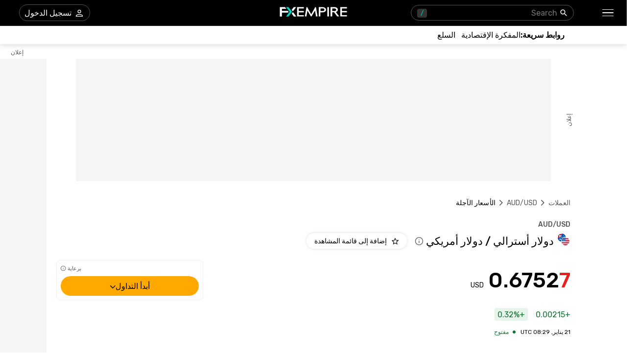

--- FILE ---
content_type: text/html; charset=utf-8
request_url: https://ar.fxempire.com/currencies/aud-usd/forward-rates
body_size: 55023
content:
<!DOCTYPE html><html lang="ar"><head><meta charSet="utf-8"/><meta name="viewport" content="width=device-width"/><title>الأسعار الآجلة AUD/USD | FXEmpire</title><meta name="description" content="شاهد قائمة مفصلة بمعدلات أسعار الصرف الآجلة AUD/USD، واستخدم الآلة الحاسبة المتقدمة لدينا، وارسم منحنى معدل سعر الصرف الآجل لدولار أسترالي / دولار أمريكي على صفحتنا الخاصة بمعدلات سعر الصرف الآجل"/><link rel="canonical" href="https://ar.fxempire.com/currencies/aud-usd/forward-rates"/><link rel="alternate" href="https://www.fxempire.com/currencies/aud-usd/forward-rates" hrefLang="en"/><link rel="alternate" href="https://www.fxempire.com/currencies/aud-usd/forward-rates" hrefLang="x-default"/><link rel="alternate" href="https://www.fxempire.it/currencies/aud-usd/forward-rates" hrefLang="it"/><link rel="alternate" href="https://www.fxempire.es/currencies/aud-usd/forward-rates" hrefLang="es"/><link rel="alternate" href="https://pt.fxempire.com/currencies/aud-usd/forward-rates" hrefLang="pt"/><link rel="alternate" href="https://www.fxempire.de/currencies/aud-usd/forward-rates" hrefLang="de"/><link rel="alternate" href="https://ar.fxempire.com/currencies/aud-usd/forward-rates" hrefLang="ar"/><link rel="alternate" href="https://www.fxempire.fr/currencies/aud-usd/forward-rates" hrefLang="fr"/><script type="application/ld+json">[{"@context":"https://schema.org","@type":"Organization","name":"FXEmpire","url":"https://www.fxempire.com","sameAs":["https://www.youtube.com/user/fxempirecom","https://www.facebook.com/fxempire","https://twitter.com/FXEmpirecom","https://www.linkedin.com/company/fxempire-com"],"address":{"@type":"PostalAddress","addressLocality":"رامات جان، منطقة تل أبيب","postalCode":"5252007","streetAddress":"برج موشيه أفيف ، 7 شارع جابوتنسكي ، رمات غان ، إسرائيل"},"email":"info@fxempire.com","ethicsPolicy":"https://ar.fxempire.com/privacy-policy","foundingDate":"2011","legalName":"شبكة أمباير ميديا المحدودة.","logo":{"@type":"ImageObject","url":"https://images.fxempire.com/logos/fxempire-logo-amp.png","width":"178px","height":"26px"},"brand":{"@type":"Thing","name":"FXEmpire.com"}},{"@context":"http://schema.org","@type":"BreadcrumbList","description":"List of breadcrumbs","itemListElement":[{"@type":"ListItem","position":1,"item":{"name":"FXEmpire","@id":"https://ar.fxempire.com"}},{"@type":"ListItem","position":2,"item":{"name":"العملات","@id":"https://ar.fxempire.com/currencies"}},{"@type":"ListItem","position":3,"item":{"name":"AUD/USD","@id":"https://ar.fxempire.com/currencies/aud-usd"}},{"@type":"ListItem","position":4,"item":{"name":"معدلات سعر الصرف الآجل","@id":"https://ar.fxempire.com/currencies/aud-usd/forward-rates"}}]}]</script><meta name="next-head-count" content="14"/><link rel="preconnect" href="https://responsive.fxempire.com"/><link href="/fxstatic/fx-css-assets/fonts/main-ar-latin.css" rel="stylesheet" crossorigin="anonymous"/><script>
  window.dataLayer = window.dataLayer || [];
  window.preDataLayer = window.preDataLayer || [];
  window.preDataLayer = window.preDataLayer.concat(window.dataLayer);
  window.dataLayer = new Proxy([], { set(obj, prop, value) {
      return Reflect.set(obj, prop, (prop != 'push') ? value : function (ev, prepushed_event) {
        if (ev && (typeof ev.event == 'string') && ev.event.match(/gtm.(init|init_consent|load|js|dom)/)) value.call(this, ev)
        else if (ev && ev.event_name) value.call(this, ev)
        else if (window.gtmx && window.gtmx.preprocess_event) return value.call(this, window.gtmx.preprocess_event(ev, prepushed_event))
        else return window.preDataLayer.push(ev);
      });
    }});
  window.dataLayer.push = window.dataLayer.push;
  (function(w,d,s,l,i){w[l]=w[l]||[];w[l].push({'gtm.start':
      new Date().getTime(),event:'gtm.js'});var f=d.getElementsByTagName(s)[0],
    j=d.createElement(s),dl=l!='dataLayer'?'&l='+l:'';
      j.async=true;j.src= "https://www.googletagmanager.com/gtm.js?id="+i+dl;f.parentNode.insertBefore(j,f);
  })(window,document,'script','dataLayer','GTM-K75N4RC'); 


  function gtag(){dataLayer.push(arguments);}
  gtag('consent', 'default', {
    'ad_storage': 'granted',
    'analytics_storage': 'granted'
  });
  gtag('consent', 'default', {
    'ad_storage': 'denied',
    'analytics_storage': 'denied',
    'region': ["AT", "BE", "BG", "HR", "CY", "CZ", "DK", "EE", "FI", "FR", "DE", "GR", "HU", "IE", "IT", "LV", "LT", "LU", "MT", "NL", "PL", "PT", "RO", "SK", "SI", "ES", "SE", "GB"]
  });
  </script><style>
                :root {
                  --background-color: #ffffff;
                  --text-color: #000000;
                }
                html, body {
                  background-color: var(--background-color);
                  color: var(--text-color);
                }
              </style><noscript data-n-css=""></noscript><script defer="" nomodule="" src="/currencies/_next/static/chunks/polyfills-c67a75d1b6f99dc8.js"></script><script defer="" src="/currencies/_next/static/chunks/8006.f8509211ab5a7505.js"></script><script defer="" src="/currencies/_next/static/chunks/5594.ebd031d87de5d85e.js"></script><script defer="" src="/currencies/_next/static/chunks/5598.fb69ab3540ab03b4.js"></script><script defer="" src="/currencies/_next/static/chunks/DesktopMenu.40668436166802d1.js"></script><script defer="" src="/currencies/_next/static/chunks/6771.bda03d4c24654637.js"></script><script defer="" src="/currencies/_next/static/chunks/389.e21cc2644a519df1.js"></script><script defer="" src="/currencies/_next/static/chunks/3569.327affc613a2d475.js"></script><script defer="" src="/currencies/_next/static/chunks/5397.266f81ebb930d2ca.js"></script><script defer="" src="/currencies/_next/static/chunks/4886.a3021a9d69b13406.js"></script><script defer="" src="/currencies/_next/static/chunks/8299.7fb98c70e540de3c.js"></script><script src="/currencies/_next/static/chunks/webpack-16899f781e86ad09.js" defer=""></script><script src="/currencies/_next/static/chunks/framework-186d6eb51a6fb9dc.js" defer=""></script><script src="/currencies/_next/static/chunks/main-ac35c674d1f63faf.js" defer=""></script><script src="/currencies/_next/static/chunks/pages/_app-8bcee551afc749a2.js" defer=""></script><script src="/currencies/_next/static/chunks/6976-deae91c3cdd12bd3.js" defer=""></script><script src="/currencies/_next/static/chunks/8896-7d364eea96addb01.js" defer=""></script><script src="/currencies/_next/static/chunks/4630-d1b1f6dc9fe26f6b.js" defer=""></script><script src="/currencies/_next/static/chunks/4941-3932a45d4148383c.js" defer=""></script><script src="/currencies/_next/static/chunks/4347-db6aeb4e1ed44a46.js" defer=""></script><script src="/currencies/_next/static/chunks/4179-ce9744934f0ab6f4.js" defer=""></script><script src="/currencies/_next/static/chunks/1733-d60abdaf37a6c264.js" defer=""></script><script src="/currencies/_next/static/chunks/pages/%5Bslug%5D/%5Btab%5D-393bcfcc6a775c9b.js" defer=""></script><script src="/currencies/_next/static/-kxOGnDbolSp-lgvvHnrV/_buildManifest.js" defer=""></script><script src="/currencies/_next/static/-kxOGnDbolSp-lgvvHnrV/_ssgManifest.js" defer=""></script><style data-styled="" data-styled-version="5.3.11">.jmZCbA{-webkit-tap-highlight-color:transparent;display:-webkit-box;display:-webkit-flex;display:-ms-flexbox;display:flex;-webkit-align-items:center;-webkit-box-align:center;-ms-flex-align:center;align-items:center;}/*!sc*/
.jmZCbA::-webkit-scrollbar{width:7px;}/*!sc*/
.jmZCbA::-webkit-scrollbar-thumb{background:#9e9e9e;border-radius:10px;}/*!sc*/
.cEcQFa{-webkit-tap-highlight-color:transparent;position:relative;z-index:42;}/*!sc*/
.cEcQFa::-webkit-scrollbar{width:7px;}/*!sc*/
.cEcQFa::-webkit-scrollbar-thumb{background:#9e9e9e;border-radius:10px;}/*!sc*/
.hseBPt{-webkit-tap-highlight-color:transparent;display:-webkit-box;display:-webkit-flex;display:-ms-flexbox;display:flex;-webkit-align-items:center;-webkit-box-align:center;-ms-flex-align:center;align-items:center;z-index:1;}/*!sc*/
.hseBPt::-webkit-scrollbar{width:7px;}/*!sc*/
.hseBPt::-webkit-scrollbar-thumb{background:#9e9e9e;border-radius:10px;}/*!sc*/
.tzWPJ{-webkit-tap-highlight-color:transparent;gap:20px;-webkit-align-items:center;-webkit-box-align:center;-ms-flex-align:center;align-items:center;display:-webkit-inline-box;display:-webkit-inline-flex;display:-ms-inline-flexbox;display:inline-flex;}/*!sc*/
.tzWPJ::-webkit-scrollbar{width:7px;}/*!sc*/
.tzWPJ::-webkit-scrollbar-thumb{background:#9e9e9e;border-radius:10px;}/*!sc*/
.hQwzmo{-webkit-tap-highlight-color:transparent;}/*!sc*/
.hQwzmo::-webkit-scrollbar{width:7px;}/*!sc*/
.hQwzmo::-webkit-scrollbar-thumb{background:#9e9e9e;border-radius:10px;}/*!sc*/
.Jzrjj{-webkit-tap-highlight-color:transparent;margin-left:8px;width:16px;}/*!sc*/
.Jzrjj::-webkit-scrollbar{width:7px;}/*!sc*/
.Jzrjj::-webkit-scrollbar-thumb{background:#9e9e9e;border-radius:10px;}/*!sc*/
@media screen and (min-width:48rem){.Jzrjj{margin-left:0;width:94px;}}/*!sc*/
.gDxaWc{-webkit-tap-highlight-color:transparent;position:relative;}/*!sc*/
.gDxaWc::-webkit-scrollbar{width:7px;}/*!sc*/
.gDxaWc::-webkit-scrollbar-thumb{background:#9e9e9e;border-radius:10px;}/*!sc*/
.kGGKJK{-webkit-tap-highlight-color:transparent;width:100%;display:-webkit-box;display:-webkit-flex;display:-ms-flexbox;display:flex;-webkit-box-pack:center;-webkit-justify-content:center;-ms-flex-pack:center;justify-content:center;-webkit-align-items:center;-webkit-box-align:center;-ms-flex-align:center;align-items:center;padding-top:30px;}/*!sc*/
.kGGKJK::-webkit-scrollbar{width:7px;}/*!sc*/
.kGGKJK::-webkit-scrollbar-thumb{background:#9e9e9e;border-radius:10px;}/*!sc*/
.ffLkEf{-webkit-tap-highlight-color:transparent;width:970px;height:250px;position:relative;background-color:#f5f5f5;}/*!sc*/
.ffLkEf::-webkit-scrollbar{width:7px;}/*!sc*/
.ffLkEf::-webkit-scrollbar-thumb{background:#9e9e9e;border-radius:10px;}/*!sc*/
.edKxAh{-webkit-tap-highlight-color:transparent;position:absolute;top:0;bottom:0;right:-50px;display:-webkit-box;display:-webkit-flex;display:-ms-flexbox;display:flex;-webkit-align-items:center;-webkit-box-align:center;-ms-flex-align:center;align-items:center;}/*!sc*/
.edKxAh::-webkit-scrollbar{width:7px;}/*!sc*/
.edKxAh::-webkit-scrollbar-thumb{background:#9e9e9e;border-radius:10px;}/*!sc*/
.khqAWX{-webkit-tap-highlight-color:transparent;overflow:hidden;border-radius:0;}/*!sc*/
.khqAWX::-webkit-scrollbar{width:7px;}/*!sc*/
.khqAWX::-webkit-scrollbar-thumb{background:#9e9e9e;border-radius:10px;}/*!sc*/
.kRgNvU{-webkit-tap-highlight-color:transparent;width:120px;height:600px;left:-140px;top:30px;position:absolute;background-color:#f5f5f5;}/*!sc*/
.kRgNvU::-webkit-scrollbar{width:7px;}/*!sc*/
.kRgNvU::-webkit-scrollbar-thumb{background:#9e9e9e;border-radius:10px;}/*!sc*/
.cFqmbd{-webkit-tap-highlight-color:transparent;position:absolute;top:-20px;left:0;right:0;display:-webkit-box;display:-webkit-flex;display:-ms-flexbox;display:flex;-webkit-align-items:center;-webkit-box-align:center;-ms-flex-align:center;align-items:center;}/*!sc*/
.cFqmbd::-webkit-scrollbar{width:7px;}/*!sc*/
.cFqmbd::-webkit-scrollbar-thumb{background:#9e9e9e;border-radius:10px;}/*!sc*/
.fJRQRv{-webkit-tap-highlight-color:transparent;padding-top:32px;}/*!sc*/
.fJRQRv::-webkit-scrollbar{width:7px;}/*!sc*/
.fJRQRv::-webkit-scrollbar-thumb{background:#9e9e9e;border-radius:10px;}/*!sc*/
.ijUqoC{-webkit-tap-highlight-color:transparent;padding-top:24px;padding-bottom:0;}/*!sc*/
.ijUqoC::-webkit-scrollbar{width:7px;}/*!sc*/
.ijUqoC::-webkit-scrollbar-thumb{background:#9e9e9e;border-radius:10px;}/*!sc*/
.gcyIak{-webkit-tap-highlight-color:transparent;display:-webkit-box;display:-webkit-flex;display:-ms-flexbox;display:flex;-webkit-flex-direction:column;-ms-flex-direction:column;flex-direction:column;}/*!sc*/
.gcyIak::-webkit-scrollbar{width:7px;}/*!sc*/
.gcyIak::-webkit-scrollbar-thumb{background:#9e9e9e;border-radius:10px;}/*!sc*/
.icQTqi{-webkit-tap-highlight-color:transparent;display:-webkit-box;display:-webkit-flex;display:-ms-flexbox;display:flex;-webkit-box-pack:justify;-webkit-justify-content:space-between;-ms-flex-pack:justify;justify-content:space-between;-webkit-align-items:baseline;-webkit-box-align:baseline;-ms-flex-align:baseline;align-items:baseline;font-family:Rubik;}/*!sc*/
.icQTqi::-webkit-scrollbar{width:7px;}/*!sc*/
.icQTqi::-webkit-scrollbar-thumb{background:#9e9e9e;border-radius:10px;}/*!sc*/
.hauRiV{-webkit-tap-highlight-color:transparent;display:-webkit-box;display:-webkit-flex;display:-ms-flexbox;display:flex;font-size:14px;font-weight:500;}/*!sc*/
.hauRiV::-webkit-scrollbar{width:7px;}/*!sc*/
.hauRiV::-webkit-scrollbar-thumb{background:#9e9e9e;border-radius:10px;}/*!sc*/
.itfpeM{-webkit-tap-highlight-color:transparent;display:-webkit-box;display:-webkit-flex;display:-ms-flexbox;display:flex;-webkit-align-items:center;-webkit-box-align:center;-ms-flex-align:center;align-items:center;margin-top:9px;}/*!sc*/
.itfpeM::-webkit-scrollbar{width:7px;}/*!sc*/
.itfpeM::-webkit-scrollbar-thumb{background:#9e9e9e;border-radius:10px;}/*!sc*/
.ezwLHi{-webkit-tap-highlight-color:transparent;margin-left:8px;}/*!sc*/
.ezwLHi::-webkit-scrollbar{width:7px;}/*!sc*/
.ezwLHi::-webkit-scrollbar-thumb{background:#9e9e9e;border-radius:10px;}/*!sc*/
.lcobQa{-webkit-tap-highlight-color:transparent;font-size:22px;font-weight:500;margin-left:4px;}/*!sc*/
.lcobQa::-webkit-scrollbar{width:7px;}/*!sc*/
.lcobQa::-webkit-scrollbar-thumb{background:#9e9e9e;border-radius:10px;}/*!sc*/
.cZRKKt{-webkit-tap-highlight-color:transparent;cursor:pointer;margin-left:16px;}/*!sc*/
.cZRKKt::-webkit-scrollbar{width:7px;}/*!sc*/
.cZRKKt::-webkit-scrollbar-thumb{background:#9e9e9e;border-radius:10px;}/*!sc*/
.iwKYq{-webkit-tap-highlight-color:transparent;display:-webkit-box;display:-webkit-flex;display:-ms-flexbox;display:flex;-webkit-align-items:center;-webkit-box-align:center;-ms-flex-align:center;align-items:center;margin-top:23px;font-family:Rubik;-webkit-box-pack:justify;-webkit-justify-content:space-between;-ms-flex-pack:justify;justify-content:space-between;}/*!sc*/
.iwKYq::-webkit-scrollbar{width:7px;}/*!sc*/
.iwKYq::-webkit-scrollbar-thumb{background:#9e9e9e;border-radius:10px;}/*!sc*/
.ghmgHQ{-webkit-tap-highlight-color:transparent;display:-webkit-box;display:-webkit-flex;display:-ms-flexbox;display:flex;-webkit-align-items:baseline;-webkit-box-align:baseline;-ms-flex-align:baseline;align-items:baseline;}/*!sc*/
.ghmgHQ::-webkit-scrollbar{width:7px;}/*!sc*/
.ghmgHQ::-webkit-scrollbar-thumb{background:#9e9e9e;border-radius:10px;}/*!sc*/
.cQKHVn{-webkit-tap-highlight-color:transparent;font-size:38px;line-height:32px;font-weight:500;font-family:Rubik;}/*!sc*/
.cQKHVn::-webkit-scrollbar{width:7px;}/*!sc*/
.cQKHVn::-webkit-scrollbar-thumb{background:#9e9e9e;border-radius:10px;}/*!sc*/
@media screen and (min-width:48rem){.cQKHVn{font-size:44px;line-height:44px;}}/*!sc*/
.gHpuis{-webkit-tap-highlight-color:transparent;width:300px;}/*!sc*/
.gHpuis::-webkit-scrollbar{width:7px;}/*!sc*/
.gHpuis::-webkit-scrollbar-thumb{background:#9e9e9e;border-radius:10px;}/*!sc*/
.hOyjZm{-webkit-tap-highlight-color:transparent;position:relative;width:100%;z-index:11;border:1px solid #EFEFEF;border-radius:8px;padding:8px;}/*!sc*/
.hOyjZm::-webkit-scrollbar{width:7px;}/*!sc*/
.hOyjZm::-webkit-scrollbar-thumb{background:#9e9e9e;border-radius:10px;}/*!sc*/
.dhDBZI{-webkit-tap-highlight-color:transparent;width:100%;display:-webkit-box;display:-webkit-flex;display:-ms-flexbox;display:flex;-webkit-align-items:center;-webkit-box-align:center;-ms-flex-align:center;align-items:center;-webkit-box-pack:end;-webkit-justify-content:flex-end;-ms-flex-pack:end;justify-content:flex-end;margin-bottom:8px;}/*!sc*/
.dhDBZI::-webkit-scrollbar{width:7px;}/*!sc*/
.dhDBZI::-webkit-scrollbar-thumb{background:#9e9e9e;border-radius:10px;}/*!sc*/
.kCxOGa{-webkit-tap-highlight-color:transparent;gap:10px;display:-webkit-box;display:-webkit-flex;display:-ms-flexbox;display:flex;-webkit-align-items:baseline;-webkit-box-align:baseline;-ms-flex-align:baseline;align-items:baseline;}/*!sc*/
.kCxOGa::-webkit-scrollbar{width:7px;}/*!sc*/
.kCxOGa::-webkit-scrollbar-thumb{background:#9e9e9e;border-radius:10px;}/*!sc*/
.hjWbNA{-webkit-tap-highlight-color:transparent;margin-top:16px;font-family:Rubik;display:-webkit-box;display:-webkit-flex;display:-ms-flexbox;display:flex;-webkit-align-items:center;-webkit-box-align:center;-ms-flex-align:center;align-items:center;}/*!sc*/
.hjWbNA::-webkit-scrollbar{width:7px;}/*!sc*/
.hjWbNA::-webkit-scrollbar-thumb{background:#9e9e9e;border-radius:10px;}/*!sc*/
.iHjRSV{-webkit-tap-highlight-color:transparent;border-radius:4px;display:-webkit-box;display:-webkit-flex;display:-ms-flexbox;display:flex;-webkit-align-items:center;-webkit-box-align:center;-ms-flex-align:center;align-items:center;color:#137333;background-color:#E6F4EA;height:26px;padding-right:6px;padding-left:6px;width:-webkit-max-content;width:-moz-max-content;width:max-content;font-family:Rubik;font-size:16px;}/*!sc*/
.iHjRSV::-webkit-scrollbar{width:7px;}/*!sc*/
.iHjRSV::-webkit-scrollbar-thumb{background:#9e9e9e;border-radius:10px;}/*!sc*/
.imjNGo{-webkit-tap-highlight-color:transparent;display:-webkit-box;display:-webkit-flex;display:-ms-flexbox;display:flex;font-size:12px;margin-top:16px;margin-bottom:44px;font-family:Rubik;}/*!sc*/
.imjNGo::-webkit-scrollbar{width:7px;}/*!sc*/
.imjNGo::-webkit-scrollbar-thumb{background:#9e9e9e;border-radius:10px;}/*!sc*/
.hLdqIL{-webkit-tap-highlight-color:transparent;display:-webkit-box;display:-webkit-flex;display:-ms-flexbox;display:flex;-webkit-align-content:center;-ms-flex-line-pack:center;align-content:center;-webkit-align-items:center;-webkit-box-align:center;-ms-flex-align:center;align-items:center;}/*!sc*/
.hLdqIL::-webkit-scrollbar{width:7px;}/*!sc*/
.hLdqIL::-webkit-scrollbar-thumb{background:#9e9e9e;border-radius:10px;}/*!sc*/
.csia-Dr{-webkit-tap-highlight-color:transparent;border-radius:50%;margin-right:10px;width:6px;height:6px;background-color:#137333;}/*!sc*/
.csia-Dr::-webkit-scrollbar{width:7px;}/*!sc*/
.csia-Dr::-webkit-scrollbar-thumb{background:#9e9e9e;border-radius:10px;}/*!sc*/
.egHvjB{-webkit-tap-highlight-color:transparent;font-size:12px;margin-right:8px;color:#137333;}/*!sc*/
.egHvjB::-webkit-scrollbar{width:7px;}/*!sc*/
.egHvjB::-webkit-scrollbar-thumb{background:#9e9e9e;border-radius:10px;}/*!sc*/
.eymcYs{-webkit-tap-highlight-color:transparent;-webkit-transition:-webkit-transform 0.2s;-webkit-transition:transform 0.2s;transition:transform 0.2s;background:#fefefe;padding-top:11px;padding-bottom:11px;z-index:14;position:initial;width:100%;right:16px;padding-right:16px;padding-left:16px;margin-right:-16px;}/*!sc*/
.eymcYs::-webkit-scrollbar{width:7px;}/*!sc*/
.eymcYs::-webkit-scrollbar-thumb{background:#9e9e9e;border-radius:10px;}/*!sc*/
.eymcYs::-webkit-scrollbar{display:none;}/*!sc*/
@media screen and (min-width:48rem){.eymcYs{padding-top:10px;padding-right:0;padding-left:0;margin-right:0;}}/*!sc*/
.bjyuwr{-webkit-tap-highlight-color:transparent;display:grid;grid-template-columns:minmax(660px,1fr) minmax(0px,100px) minmax(200px,300px);-webkit-box-pack:justify;-webkit-justify-content:space-between;-ms-flex-pack:justify;justify-content:space-between;margin-bottom:44px;}/*!sc*/
.bjyuwr::-webkit-scrollbar{width:7px;}/*!sc*/
.bjyuwr::-webkit-scrollbar-thumb{background:#9e9e9e;border-radius:10px;}/*!sc*/
.bbiiMy{-webkit-tap-highlight-color:transparent;gap:16px;display:-webkit-box;display:-webkit-flex;display:-ms-flexbox;display:flex;-webkit-flex-direction:row;-ms-flex-direction:row;flex-direction:row;-webkit-box-pack:justify;-webkit-justify-content:space-between;-ms-flex-pack:justify;justify-content:space-between;margin-top:16px;}/*!sc*/
.bbiiMy::-webkit-scrollbar{width:7px;}/*!sc*/
.bbiiMy::-webkit-scrollbar-thumb{background:#9e9e9e;border-radius:10px;}/*!sc*/
.zZzlx{-webkit-tap-highlight-color:transparent;width:100%;margin-top:20px;box-shadow:0px 0px 6px rgba(0,0,0,0.13);border:none;border-radius:5px;margin-bottom:52px;}/*!sc*/
.zZzlx::-webkit-scrollbar{width:7px;}/*!sc*/
.zZzlx::-webkit-scrollbar-thumb{background:#9e9e9e;border-radius:10px;}/*!sc*/
.zZzlx::-webkit-scrollbar{display:none;}/*!sc*/
.ZscHR{-webkit-tap-highlight-color:transparent;overflow:scroll;}/*!sc*/
.ZscHR::-webkit-scrollbar{width:7px;}/*!sc*/
.ZscHR::-webkit-scrollbar-thumb{background:#9e9e9e;border-radius:10px;}/*!sc*/
.ZscHR::-webkit-scrollbar{display:none;}/*!sc*/
@media screen and (min-width:48rem){.ZscHR{overflow:initial;}}/*!sc*/
.etOXSV{-webkit-tap-highlight-color:transparent;display:contents;}/*!sc*/
.etOXSV::-webkit-scrollbar{width:7px;}/*!sc*/
.etOXSV::-webkit-scrollbar-thumb{background:#9e9e9e;border-radius:10px;}/*!sc*/
.gVLLQF{-webkit-tap-highlight-color:transparent;display:-webkit-box;display:-webkit-flex;display:-ms-flexbox;display:flex;-webkit-align-items:center;-webkit-box-align:center;-ms-flex-align:center;align-items:center;-webkit-box-pack:center;-webkit-justify-content:center;-ms-flex-pack:center;justify-content:center;width:100%;height:100%;}/*!sc*/
.gVLLQF::-webkit-scrollbar{width:7px;}/*!sc*/
.gVLLQF::-webkit-scrollbar-thumb{background:#9e9e9e;border-radius:10px;}/*!sc*/
.jwppCx{-webkit-tap-highlight-color:transparent;display:-webkit-box;display:-webkit-flex;display:-ms-flexbox;display:flex;-webkit-align-items:center;-webkit-box-align:center;-ms-flex-align:center;align-items:center;-webkit-box-pack:center;-webkit-justify-content:center;-ms-flex-pack:center;justify-content:center;width:48px;height:48px;border-radius:100%;background:#f5f5f5;box-shadow:0px 0px 6px rgba(0,0,0,0.16);}/*!sc*/
.jwppCx::-webkit-scrollbar{width:7px;}/*!sc*/
.jwppCx::-webkit-scrollbar-thumb{background:#9e9e9e;border-radius:10px;}/*!sc*/
.bFrLPQ{-webkit-tap-highlight-color:transparent;height:276px;border:1px solid #000000;border-radius:4px;margin-top:18px;}/*!sc*/
.bFrLPQ::-webkit-scrollbar{width:7px;}/*!sc*/
.bFrLPQ::-webkit-scrollbar-thumb{background:#9e9e9e;border-radius:10px;}/*!sc*/
@media screen and (min-width:48rem){.bFrLPQ{height:280px;margin-top:16px;}}/*!sc*/
.hVJtpc{-webkit-tap-highlight-color:transparent;margin-top:32px;}/*!sc*/
.hVJtpc::-webkit-scrollbar{width:7px;}/*!sc*/
.hVJtpc::-webkit-scrollbar-thumb{background:#9e9e9e;border-radius:10px;}/*!sc*/
.hVDYkr{-webkit-tap-highlight-color:transparent;display:-webkit-box;display:-webkit-flex;display:-ms-flexbox;display:flex;-webkit-box-pack:center;-webkit-justify-content:center;-ms-flex-pack:center;justify-content:center;-webkit-flex-wrap:wrap;-ms-flex-wrap:wrap;flex-wrap:wrap;}/*!sc*/
.hVDYkr::-webkit-scrollbar{width:7px;}/*!sc*/
.hVDYkr::-webkit-scrollbar-thumb{background:#9e9e9e;border-radius:10px;}/*!sc*/
.dVUhsU{-webkit-tap-highlight-color:transparent;display:-webkit-box;display:-webkit-flex;display:-ms-flexbox;display:flex;-webkit-box-pack:center;-webkit-justify-content:center;-ms-flex-pack:center;justify-content:center;width:300px;height:250px;background-color:#f5f5f5;margin-top:4px;border-radius:4px;overflow:hidden;}/*!sc*/
.dVUhsU::-webkit-scrollbar{width:7px;}/*!sc*/
.dVUhsU::-webkit-scrollbar-thumb{background:#9e9e9e;border-radius:10px;}/*!sc*/
.fAJZPg{-webkit-tap-highlight-color:transparent;height:398px;}/*!sc*/
.fAJZPg::-webkit-scrollbar{width:7px;}/*!sc*/
.fAJZPg::-webkit-scrollbar-thumb{background:#9e9e9e;border-radius:10px;}/*!sc*/
.frVUjm{-webkit-tap-highlight-color:transparent;height:398px;background-color:#EFEFEF;box-shadow:none;}/*!sc*/
.frVUjm::-webkit-scrollbar{width:7px;}/*!sc*/
.frVUjm::-webkit-scrollbar-thumb{background:#9e9e9e;border-radius:10px;}/*!sc*/
.aBnGA{-webkit-tap-highlight-color:transparent;max-width:1050px;margin:0 auto;padding-right:16px;}/*!sc*/
.aBnGA::-webkit-scrollbar{width:7px;}/*!sc*/
.aBnGA::-webkit-scrollbar-thumb{background:#9e9e9e;border-radius:10px;}/*!sc*/
@media screen and (min-width:48rem){.aBnGA{padding-right:0;}}/*!sc*/
.gLsIlj{-webkit-tap-highlight-color:transparent;padding-bottom:33px;display:-webkit-box;display:-webkit-flex;display:-ms-flexbox;display:flex;-webkit-box-pack:center;-webkit-justify-content:center;-ms-flex-pack:center;justify-content:center;-webkit-align-items:center;-webkit-box-align:center;-ms-flex-align:center;align-items:center;}/*!sc*/
.gLsIlj::-webkit-scrollbar{width:7px;}/*!sc*/
.gLsIlj::-webkit-scrollbar-thumb{background:#9e9e9e;border-radius:10px;}/*!sc*/
@media screen and (min-width:48rem){.gLsIlj{padding-bottom:28px;-webkit-box-pack:justify;-webkit-justify-content:space-between;-ms-flex-pack:justify;justify-content:space-between;}}/*!sc*/
.XcueT{-webkit-tap-highlight-color:transparent;display:-webkit-box;display:-webkit-flex;display:-ms-flexbox;display:flex;-webkit-align-items:center;-webkit-box-align:center;-ms-flex-align:center;align-items:center;-webkit-box-pack:justify;-webkit-justify-content:space-between;-ms-flex-pack:justify;justify-content:space-between;padding-right:6px;padding-left:6px;}/*!sc*/
.XcueT::-webkit-scrollbar{width:7px;}/*!sc*/
.XcueT::-webkit-scrollbar-thumb{background:#9e9e9e;border-radius:10px;}/*!sc*/
.hjAjzb{-webkit-tap-highlight-color:transparent;border-bottom:1px solid #fefefe;}/*!sc*/
.hjAjzb::-webkit-scrollbar{width:7px;}/*!sc*/
.hjAjzb::-webkit-scrollbar-thumb{background:#9e9e9e;border-radius:10px;}/*!sc*/
.cBniDD{-webkit-tap-highlight-color:transparent;gap:16px;display:grid;grid-template-columns:repeat(4,1fr);-webkit-align-items:center;-webkit-box-align:center;-ms-flex-align:center;align-items:center;-webkit-box-pack:center;-webkit-justify-content:center;-ms-flex-pack:center;justify-content:center;padding-top:28px;-webkit-flex-wrap:wrap;-ms-flex-wrap:wrap;flex-wrap:wrap;-webkit-flex-direction:row;-ms-flex-direction:row;flex-direction:row;max-width:none;}/*!sc*/
.cBniDD::-webkit-scrollbar{width:7px;}/*!sc*/
.cBniDD::-webkit-scrollbar-thumb{background:#9e9e9e;border-radius:10px;}/*!sc*/
@media screen and (min-width:48rem){.cBniDD{display:-webkit-box;display:-webkit-flex;display:-ms-flexbox;display:flex;grid-template-columns:none;-webkit-box-pack:start;-webkit-justify-content:flex-start;-ms-flex-pack:start;justify-content:flex-start;padding-top:35px;-webkit-flex-wrap:nowrap;-ms-flex-wrap:nowrap;flex-wrap:nowrap;-webkit-flex-direction:row;-ms-flex-direction:row;flex-direction:row;max-width:none;}}/*!sc*/
.kOYqRG{-webkit-tap-highlight-color:transparent;display:-webkit-box;display:-webkit-flex;display:-ms-flexbox;display:flex;position:relative;-webkit-flex-direction:column;-ms-flex-direction:column;flex-direction:column;-webkit-box-pack:center;-webkit-justify-content:center;-ms-flex-pack:center;justify-content:center;-webkit-align-items:center;-webkit-box-align:center;-ms-flex-align:center;align-items:center;margin-top:12px;}/*!sc*/
.kOYqRG::-webkit-scrollbar{width:7px;}/*!sc*/
.kOYqRG::-webkit-scrollbar-thumb{background:#9e9e9e;border-radius:10px;}/*!sc*/
@media screen and (min-width:48rem){.kOYqRG{-webkit-flex-direction:row;-ms-flex-direction:row;flex-direction:row;-webkit-box-pack:start;-webkit-justify-content:start;-ms-flex-pack:start;justify-content:start;-webkit-align-items:flex-end;-webkit-box-align:flex-end;-ms-flex-align:flex-end;align-items:flex-end;}}/*!sc*/
.cpRIqH{-webkit-tap-highlight-color:transparent;display:-webkit-box;display:-webkit-flex;display:-ms-flexbox;display:flex;-webkit-flex-direction:column;-ms-flex-direction:column;flex-direction:column;-webkit-align-items:center;-webkit-box-align:center;-ms-flex-align:center;align-items:center;margin-left:0;}/*!sc*/
.cpRIqH::-webkit-scrollbar{width:7px;}/*!sc*/
.cpRIqH::-webkit-scrollbar-thumb{background:#9e9e9e;border-radius:10px;}/*!sc*/
@media screen and (min-width:48rem){.cpRIqH{-webkit-align-items:start;-webkit-box-align:start;-ms-flex-align:start;align-items:start;margin-left:155px;}}/*!sc*/
.iEnvze{-webkit-tap-highlight-color:transparent;gap:16px;display:-webkit-box;display:-webkit-flex;display:-ms-flexbox;display:flex;-webkit-align-items:flex-end;-webkit-box-align:flex-end;-ms-flex-align:flex-end;align-items:flex-end;}/*!sc*/
.iEnvze::-webkit-scrollbar{width:7px;}/*!sc*/
.iEnvze::-webkit-scrollbar-thumb{background:#9e9e9e;border-radius:10px;}/*!sc*/
.jmOFlf{-webkit-tap-highlight-color:transparent;padding-top:0;-webkit-align-items:center;-webkit-box-align:center;-ms-flex-align:center;align-items:center;display:-webkit-box;display:-webkit-flex;display:-ms-flexbox;display:flex;-webkit-flex-direction:column;-ms-flex-direction:column;flex-direction:column;}/*!sc*/
.jmOFlf::-webkit-scrollbar{width:7px;}/*!sc*/
.jmOFlf::-webkit-scrollbar-thumb{background:#9e9e9e;border-radius:10px;}/*!sc*/
@media screen and (min-width:48rem){.jmOFlf{padding-top:24px;}}/*!sc*/
.kLHesf{-webkit-tap-highlight-color:transparent;gap:0px;display:-webkit-box;display:-webkit-flex;display:-ms-flexbox;display:flex;}/*!sc*/
.kLHesf::-webkit-scrollbar{width:7px;}/*!sc*/
.kLHesf::-webkit-scrollbar-thumb{background:#9e9e9e;border-radius:10px;}/*!sc*/
.crFjmI{-webkit-tap-highlight-color:transparent;display:-webkit-box;display:-webkit-flex;display:-ms-flexbox;display:flex;margin-top:28px;width:100%;-webkit-box-pack:center;-webkit-justify-content:center;-ms-flex-pack:center;justify-content:center;-webkit-flex-direction:column;-ms-flex-direction:column;flex-direction:column;-webkit-align-items:center;-webkit-box-align:center;-ms-flex-align:center;align-items:center;}/*!sc*/
.crFjmI::-webkit-scrollbar{width:7px;}/*!sc*/
.crFjmI::-webkit-scrollbar-thumb{background:#9e9e9e;border-radius:10px;}/*!sc*/
@media screen and (min-width:48rem){.crFjmI{margin-top:6px;width:54%;-webkit-box-pack:justify;-webkit-justify-content:space-between;-ms-flex-pack:justify;justify-content:space-between;-webkit-flex-direction:row;-ms-flex-direction:row;flex-direction:row;-webkit-align-items:flex-start;-webkit-box-align:flex-start;-ms-flex-align:flex-start;align-items:flex-start;}}/*!sc*/
.gvcOGJ{-webkit-tap-highlight-color:transparent;display:-webkit-box;display:-webkit-flex;display:-ms-flexbox;display:flex;-webkit-flex-direction:column;-ms-flex-direction:column;flex-direction:column;-webkit-align-items:center;-webkit-box-align:center;-ms-flex-align:center;align-items:center;width:100%;}/*!sc*/
.gvcOGJ::-webkit-scrollbar{width:7px;}/*!sc*/
.gvcOGJ::-webkit-scrollbar-thumb{background:#9e9e9e;border-radius:10px;}/*!sc*/
@media screen and (min-width:48rem){.gvcOGJ{-webkit-align-items:flex-start;-webkit-box-align:flex-start;-ms-flex-align:flex-start;align-items:flex-start;width:33%;}}/*!sc*/
.dhxqkV{-webkit-tap-highlight-color:transparent;display:-webkit-box;display:-webkit-flex;display:-ms-flexbox;display:flex;-webkit-flex-direction:column;-ms-flex-direction:column;flex-direction:column;margin-top:48px;}/*!sc*/
.dhxqkV::-webkit-scrollbar{width:7px;}/*!sc*/
.dhxqkV::-webkit-scrollbar-thumb{background:#9e9e9e;border-radius:10px;}/*!sc*/
.jfphem{-webkit-tap-highlight-color:transparent;position:fixed;width:100%;bottom:0;right:0;margin-bottom:35px;z-index:101;}/*!sc*/
.jfphem::-webkit-scrollbar{width:7px;}/*!sc*/
.jfphem::-webkit-scrollbar-thumb{background:#9e9e9e;border-radius:10px;}/*!sc*/
data-styled.g1[id="sc-ac5a1bdc-0"]{content:"jmZCbA,cEcQFa,hseBPt,tzWPJ,hQwzmo,Jzrjj,gDxaWc,kGGKJK,ffLkEf,edKxAh,khqAWX,kRgNvU,cFqmbd,fJRQRv,ijUqoC,gcyIak,icQTqi,hauRiV,itfpeM,ezwLHi,lcobQa,cZRKKt,iwKYq,ghmgHQ,cQKHVn,gHpuis,hOyjZm,dhDBZI,kCxOGa,hjWbNA,iHjRSV,imjNGo,hLdqIL,csia-Dr,egHvjB,eymcYs,bjyuwr,bbiiMy,zZzlx,ZscHR,etOXSV,gVLLQF,jwppCx,bFrLPQ,hVJtpc,hVDYkr,dVUhsU,fAJZPg,frVUjm,aBnGA,gLsIlj,XcueT,hjAjzb,cBniDD,kOYqRG,cpRIqH,iEnvze,jmOFlf,kLHesf,crFjmI,gvcOGJ,dhxqkV,jfphem,"}/*!sc*/
.fqiAmD{height:0;max-height:0;overflow:hidden;-webkit-animation:jgQpwH-1567285458 200ms;animation:jgQpwH-1567285458 200ms;-webkit-transition:opacity 200ms;transition:opacity 200ms;opacity:0;}/*!sc*/
data-styled.g2[id="sc-efdca936-0"]{content:"fqiAmD,"}/*!sc*/
.heGbwV{font-size:30px;}/*!sc*/
.heGbwV:hover{color:#fefefe;}/*!sc*/
.cHbZpy{font-size:22px;}/*!sc*/
.cHbZpy:hover{color:#fefefe;}/*!sc*/
.PDAyA{color:#fefefe;}/*!sc*/
.hgOpap{margin-left:12px;}/*!sc*/
.ezsbPB{color:#565656;font-family:'Rubik',sans-serif;font-weight:400;font-size:14px;line-height:16px;}/*!sc*/
.kWIrxr{margin-bottom:16px;}/*!sc*/
@media screen and (min-width:48rem){.kWIrxr{margin-bottom:14px;}}/*!sc*/
data-styled.g3[id="sc-d3d48f38-0"]{content:"ebzIZQ,heGbwV,cHbZpy,PDAyA,hgOpap,ezsbPB,kWIrxr,"}/*!sc*/
.jnKUai{-webkit-tap-highlight-color:transparent;background-color:#ffffff;box-shadow:0px 0px 6px rgba(0,0,0,0.13);border:0;border-radius:21px;width:-webkit-max-content;width:-moz-max-content;width:max-content;height:32px;padding-right:16px;padding-left:16px;display:-webkit-box;display:-webkit-flex;display:-ms-flexbox;display:flex;-webkit-align-items:center;-webkit-box-align:center;-ms-flex-align:center;align-items:center;-webkit-box-pack:center;-webkit-justify-content:center;-ms-flex-pack:center;justify-content:center;}/*!sc*/
.ftIaJq{-webkit-tap-highlight-color:transparent;-webkit-box-pack:center;-webkit-justify-content:center;-ms-flex-pack:center;justify-content:center;display:-webkit-box;display:-webkit-flex;display:-ms-flexbox;display:flex;-webkit-align-items:center;-webkit-box-align:center;-ms-flex-align:center;align-items:center;width:100%;height:40px;background-color:#ffa800;border-radius:22px;font-size:16px;font-family:'Rubik',sans-serif;}/*!sc*/
.ftIaJq:hover{background:#EE8900;}/*!sc*/
.hHwBny{-webkit-tap-highlight-color:transparent;border:1px solid #555555;border-radius:18px;padding:7px 25px 6px 24px;margin-top:18px;}/*!sc*/
.bvtWjO{-webkit-tap-highlight-color:transparent;margin-bottom:16px;}/*!sc*/
@media screen and (min-width:48rem){.bvtWjO{margin-bottom:14px;}}/*!sc*/
data-styled.g4[id="sc-1bdad090-0"]{content:"jnKUai,ftIaJq,hHwBny,bvtWjO,"}/*!sc*/
.iJajDj{color:#ffffff;}/*!sc*/
.lNVuo{color:#dc406f;}/*!sc*/
.gUiZOa{display:block;}/*!sc*/
.djmuhd{font-size:12px;color:#565656;}/*!sc*/
.fLzOal{width:100%;text-align:center;font-size:12px;color:#565656;}/*!sc*/
.gptfCp{font-family:Rubik;font-size:14px;font-weight:400;color:#000000;}/*!sc*/
.iPWjat{font-weight:500;font-size:14px;color:#565656;}/*!sc*/
.cjizMQ{margin-right:9px;font-size:14px;color:#000000;}/*!sc*/
.eWwmZX{margin-right:9px;font-size:14px;}/*!sc*/
.gUteuJ{display:inline-block;margin-left:3px;font-size:11px;color:#565656;}/*!sc*/
.gGQtVb{color:#000000;}/*!sc*/
.hIlpMX{font-size:16px;color:#137333;width:-webkit-max-content;width:-moz-max-content;width:max-content;}/*!sc*/
.crilOu{margin-right:16px;}/*!sc*/
.kHzCpN{font-size:16px;line-height:24px;font-weight:400;color:#565656;}/*!sc*/
.clcjLB{font-size:16px;line-height:24px;font-weight:400;}/*!sc*/
.mbAJW{margin-left:4px;}/*!sc*/
.ddLQdx{font-size:18px;font-weight:500;}/*!sc*/
.hDIVov{display:inline-block;width:100%;text-align:center;font-size:12px;color:#565656;}/*!sc*/
.bqa-DHb{font-size:12px;color:#9e9e9e;display:block;width:100px;margin:0 auto;padding-top:16px;}/*!sc*/
.bQktzy{font-weight:400;font-size:16px;}/*!sc*/
.kMvjfW{line-height:16px;}/*!sc*/
@media screen and (min-width:48rem){.kMvjfW{line-height:19px;}}/*!sc*/
.kaYrgL{font-size:12px;font-weight:500;margin-bottom:10px;}/*!sc*/
.jceZXu{font-size:12px;font-weight:400;}/*!sc*/
.cZjGeh{margin-bottom:10px;margin-top:29px;font-size:12px;font-weight:500;}/*!sc*/
data-styled.g5[id="sc-f9ae4626-0"]{content:"eGVpys,iJajDj,lNVuo,gUiZOa,djmuhd,fLzOal,gptfCp,iPWjat,cjizMQ,eWwmZX,gUteuJ,gGQtVb,hIlpMX,crilOu,kHzCpN,clcjLB,mbAJW,ddLQdx,hDIVov,bqa-DHb,bQktzy,kMvjfW,kaYrgL,jceZXu,cZjGeh,"}/*!sc*/
.dkAGnp{white-space:nowrap;margin-left:8px;background-color:inherit;border-radius:3px;padding:5px 9px 5px 7px;border:none;color:#565656;font-size:14px;font-family:Rubik;}/*!sc*/
.dkAGnp:hover{background:#EFEFEF;}/*!sc*/
@media screen and (min-width:48rem){.dkAGnp{margin-left:4px;padding:4px 8px 4px 8px;font-size:16px;}}/*!sc*/
.ehlKbf{white-space:nowrap;margin-left:0;background-color:#000000;border-radius:3px;padding:5px 9px 5px 7px;border:none;color:#ffffff;font-size:14px;font-family:Rubik;}/*!sc*/
.ehlKbf:hover{background:#000000;}/*!sc*/
@media screen and (min-width:48rem){.ehlKbf{margin-left:0;padding:4px 8px 4px 8px;font-size:16px;}}/*!sc*/
data-styled.g6[id="sc-42643149-0"]{content:"dkAGnp,ehlKbf,"}/*!sc*/
.eMiJdb{position:relative;}/*!sc*/
data-styled.g7[id="sc-9ca82643-0"]{content:"eMiJdb,"}/*!sc*/
.BHVPc{width:20px;height:18px;background:#343434;border-radius:4px;font-size:13px;font-weight:400;color:#00d7c2;}/*!sc*/
data-styled.g17[id="sc-c3cd6e97-1"]{content:"BHVPc,"}/*!sc*/
.bJQmvH{margin-right:calc((100vw - 1050px) / 2 - 66px);width:333px;height:32px;border-radius:30px;position:relative;border:1px solid #555;display:-webkit-box;display:-webkit-flex;display:-ms-flexbox;display:flex;-webkit-align-items:center;-webkit-box-align:center;-ms-flex-align:center;align-items:center;-webkit-box-pack:justify;-webkit-justify-content:space-between;-ms-flex-pack:justify;justify-content:space-between;color:white;padding-right:13px;padding-left:12px;font-size:16px;z-index:2;}/*!sc*/
.bJQmvH .hovered{background:#EFEFEF;}/*!sc*/
@media (max-width:1050px){.bJQmvH{display:none;}}/*!sc*/
data-styled.g18[id="sc-c3cd6e97-2"]{content:"bJQmvH,"}/*!sc*/
.DImrp{position:absolute;left:0;right:0;margin-right:auto;margin-left:auto;width:200px;display:-webkit-box;display:-webkit-flex;display:-ms-flexbox;display:flex;-webkit-box-pack:center;-webkit-justify-content:center;-ms-flex-pack:center;justify-content:center;}/*!sc*/
@media (max-width:48rem){.DImrp{height:16px;margin-left:0;width:auto;position:unset;overflow:hidden;margin-right:12px;}}/*!sc*/
data-styled.g19[id="sc-c3cd6e97-3"]{content:"DImrp,"}/*!sc*/
.jtQxAC{display:-webkit-box;display:-webkit-flex;display:-ms-flexbox;display:flex;position:relative;-webkit-align-items:center;-webkit-box-align:center;-ms-flex-align:center;align-items:center;-webkit-box-pack:center;-webkit-justify-content:center;-ms-flex-pack:center;justify-content:center;width:43px;height:43px;border-radius:50%;padding-left:1px;padding-right:1px;-webkit-tap-highlight-color:rgba(0,0,0,0);-moz-tap-highlight-color:rgba(0,0,0,0);background-color:transparent;}/*!sc*/
@media (hover:hover) and (pointer:fine){.jtQxAC:hover{background-color:rgb(52,52,52);}}/*!sc*/
data-styled.g20[id="sc-c3cd6e97-4"]{content:"jtQxAC,"}/*!sc*/
.eWQexI{display:-webkit-box;display:-webkit-flex;display:-ms-flexbox;display:flex;-webkit-flex-direction:column;-ms-flex-direction:column;flex-direction:column;-webkit-box-pack:justify;-webkit-justify-content:space-between;-ms-flex-pack:justify;justify-content:space-between;width:21px;height:14.5px;background:transparent;border:none;cursor:pointer;}/*!sc*/
.eWQexI div{width:23px;height:1.5px;background:white;border-radius:10px;-webkit-transition:all 0.3s linear;transition:all 0.3s linear;}/*!sc*/
.eWQexI div:nth-child(2){opacity:1;margin-bottom:5px;-webkit-transform:translateX(0);-ms-transform:translateX(0);transform:translateX(0);}/*!sc*/
.eWQexI div:first-child{-webkit-transform-origin:top right;-ms-transform-origin:top right;transform-origin:top right;-webkit-transform:rotate(0);-ms-transform:rotate(0);transform:rotate(0);margin-bottom:5px;}/*!sc*/
.eWQexI div:nth-child(3){-webkit-transform:rotate(0);-ms-transform:rotate(0);transform:rotate(0);-webkit-transform-origin:bottom right;-ms-transform-origin:bottom right;transform-origin:bottom right;}/*!sc*/
@media (max-width:48rem){.eWQexI{width:21px;height:17px;}}/*!sc*/
data-styled.g21[id="sc-c3cd6e97-5"]{content:"eWQexI,"}/*!sc*/
.gRDdea{height:52px;margin-bottom:38px;position:relative;z-index:15;}/*!sc*/
@media (max-width:1050px){.gRDdea{height:52px;margin-bottom:0;}}/*!sc*/
data-styled.g23[id="sc-c3cd6e97-7"]{content:"gRDdea,"}/*!sc*/
.gQtddR{display:-webkit-box;display:-webkit-flex;display:-ms-flexbox;display:flex;}/*!sc*/
.kyvBwL{-webkit-flex-direction:column;-ms-flex-direction:column;flex-direction:column;color:#fefefe;padding-right:22px;display:-webkit-box;display:-webkit-flex;display:-ms-flexbox;display:flex;}/*!sc*/
.HkhOk{-webkit-flex-direction:column;-ms-flex-direction:column;flex-direction:column;width:296px;display:-webkit-box;display:-webkit-flex;display:-ms-flexbox;display:flex;padding-right:17px;margin-top:64px;display:-webkit-box;display:-webkit-flex;display:-ms-flexbox;display:flex;}/*!sc*/
.daznxR{-webkit-flex-direction:column;-ms-flex-direction:column;flex-direction:column;width:296px;display:none;padding-right:17px;margin-top:64px;display:-webkit-box;display:-webkit-flex;display:-ms-flexbox;display:flex;}/*!sc*/
.kFA-dVj{-webkit-flex-direction:column;-ms-flex-direction:column;flex-direction:column;display:-webkit-box;display:-webkit-flex;display:-ms-flexbox;display:flex;margin-top:64px;margin-right:15px;display:-webkit-box;display:-webkit-flex;display:-ms-flexbox;display:flex;}/*!sc*/
.cxmIfu{-webkit-flex-direction:column;-ms-flex-direction:column;flex-direction:column;display:none;margin-top:64px;margin-right:15px;display:-webkit-box;display:-webkit-flex;display:-ms-flexbox;display:flex;}/*!sc*/
data-styled.g25[id="sc-c3cd6e97-9"]{content:"gQtddR,kyvBwL,HkhOk,daznxR,kFA-dVj,cxmIfu,"}/*!sc*/
.kzuyPC{margin-left:6.5px;}/*!sc*/
data-styled.g26[id="sc-c3cd6e97-10"]{content:"kzuyPC,"}/*!sc*/
.fWQBvb{text-underline-offset:3px;}/*!sc*/
.fWQBvb:focus-visible{outline:#3284FF66 solid 2px !important;outline-offset:-1px;border-radius:3px;}/*!sc*/
.roKec{text-underline-offset:3px;}/*!sc*/
.roKec:hover{-webkit-text-decoration:underline #01d8c3;text-decoration:underline #01d8c3;}/*!sc*/
.roKec:focus-visible{outline:#3284FF66 solid 2px !important;outline-offset:-1px;border-radius:3px;}/*!sc*/
data-styled.g27[id="sc-62398979-0"]{content:"fWQBvb,roKec,"}/*!sc*/
.jpbfEF{display:-webkit-box;display:-webkit-flex;display:-ms-flexbox;display:flex;position:fixed;-webkit-flex-direction:column;-ms-flex-direction:column;flex-direction:column;top:0;right:0;-webkit-align-items:center;-webkit-box-align:center;-ms-flex-align:center;align-items:center;-webkit-box-pack:justify;-webkit-justify-content:space-between;-ms-flex-pack:justify;justify-content:space-between;width:100vw;background-color:#010101;height:auto;font-family:'Rubik',sans-serif;z-index:15;border-bottom:1px solid #ffffff1a;}/*!sc*/
@media (max-width:48rem){.jpbfEF{height:auto;border-bottom:none;}}/*!sc*/
data-styled.g30[id="sc-9a068e09-0"]{content:"jpbfEF,"}/*!sc*/
.cqudTX{display:-webkit-box;display:-webkit-flex;display:-ms-flexbox;display:flex;-webkit-align-items:center;-webkit-box-align:center;-ms-flex-align:center;align-items:center;-webkit-box-pack:justify;-webkit-justify-content:space-between;-ms-flex-pack:justify;justify-content:space-between;width:100%;background-color:#010101;height:52px;padding-right:16px;padding-left:39px;}/*!sc*/
@media (max-width:48rem){.cqudTX{padding-right:12px;padding-left:12px;height:52px;}}/*!sc*/
data-styled.g31[id="sc-9a068e09-1"]{content:"cqudTX,"}/*!sc*/
.jkcqtI{background:#000000;color:#ffffff;font-family:'Rubik',sans-serif;width:100vw;font-size:12px;line-height:15px;padding:30px 0 40px 0;}/*!sc*/
@media (max-width:48rem){.jkcqtI{padding:32px 16px 17px 16px;}}/*!sc*/
data-styled.g32[id="sc-b762f21d-0"]{content:"jkcqtI,"}/*!sc*/
.cjJVjy{margin-right:auto;margin-left:auto;max-width:1050px;}/*!sc*/
data-styled.g33[id="sc-b762f21d-1"]{content:"cjJVjy,"}/*!sc*/
.zTzvO{color:#fefefe;font-size:16px;font-weight:400;-webkit-text-decoration:none;text-decoration:none;}/*!sc*/
.zTzvO:hover{font-weight:600;-webkit-text-decoration:underline;text-decoration:underline;-webkit-text-decoration-color:#04DBC6;text-decoration-color:#04DBC6;-webkit-transition:0.3s ease-in-out;transition:0.3s ease-in-out;}/*!sc*/
@media (max-width:48rem){.zTzvO{font-size:14px;}}/*!sc*/
data-styled.g34[id="sc-b762f21d-2"]{content:"zTzvO,"}/*!sc*/
.dMypvQ:hover{font-weight:600;-webkit-text-decoration:underline;text-decoration:underline;-webkit-text-decoration-color:#04DBC6;text-decoration-color:#04DBC6;-webkit-transition:0.3s ease-in-out;transition:0.3s ease-in-out;}/*!sc*/
data-styled.g35[id="sc-b762f21d-3"]{content:"dMypvQ,"}/*!sc*/
.heBOdP{color:#ffffff;font-size:16px;font-weight:400;}/*!sc*/
data-styled.g36[id="sc-63d09c30-0"]{content:"heBOdP,"}/*!sc*/
.dkRwTG{display:-webkit-box;display:-webkit-flex;display:-ms-flexbox;display:flex;-webkit-align-items:center;-webkit-box-align:center;-ms-flex-align:center;align-items:center;-webkit-box-pack:justify;-webkit-justify-content:space-between;-ms-flex-pack:justify;justify-content:space-between;width:100%;padding-right:9px;padding-left:9px;}/*!sc*/
data-styled.g37[id="sc-63d09c30-1"]{content:"dkRwTG,"}/*!sc*/
.ceruta{padding-top:7px;padding-bottom:8px;padding-right:3px;padding-left:2px;background-color:none;-webkit-tap-highlight-color:rgba(0,0,0,0);-moz-tap-highlight-color:rgba(0,0,0,0);}/*!sc*/
.ceruta:hover{background-color:#555555;cursor:pointer;}/*!sc*/
.gCSCDX{padding-top:7px;padding-bottom:8px;padding-right:3px;padding-left:2px;background-color:#555555;-webkit-tap-highlight-color:rgba(0,0,0,0);-moz-tap-highlight-color:rgba(0,0,0,0);}/*!sc*/
.gCSCDX:hover{background-color:#555555;cursor:pointer;}/*!sc*/
data-styled.g38[id="sc-63d09c30-2"]{content:"ceruta,gCSCDX,"}/*!sc*/
.iRZGAE{max-height:226px;list-style:none;}/*!sc*/
.iRZGAE div:first-child{border-top-right-radius:5px;border-top-left-radius:5px;}/*!sc*/
.iRZGAE div:last-child{border-bottom-right-radius:5px;border-bottom-left-radius:5px;}/*!sc*/
data-styled.g39[id="sc-63d09c30-3"]{content:"iRZGAE,"}/*!sc*/
.SePmb{display:-webkit-box;display:-webkit-flex;display:-ms-flexbox;display:flex;-webkit-align-items:center;-webkit-box-align:center;-ms-flex-align:center;align-items:center;position:relative;background-color:#333333;width:242px;height:32px;border:1px solid #555555;border-radius:5px;z-index:2;}/*!sc*/
data-styled.g40[id="sc-63d09c30-4"]{content:"SePmb,"}/*!sc*/
.kCEJMZ{margin-top:33px;position:absolute;display:none;top:0;right:0;color:white;width:241px;background-color:#333333;border:1px solid #555555;border-radius:5px;}/*!sc*/
data-styled.g41[id="sc-63d09c30-5"]{content:"kCEJMZ,"}/*!sc*/
.feryz{-webkit-tap-highlight-color:rgba(0,0,0,0);-moz-tap-highlight-color:rgba(0,0,0,0);}/*!sc*/
data-styled.g42[id="sc-5e3fea14-0"]{content:"feryz,"}/*!sc*/
.dJkPnB{margin-left:0;font-size:16px;}/*!sc*/
.dJkPnB:hover{-webkit-text-decoration:underline;text-decoration:underline;-webkit-text-decoration-color:#000000;text-decoration-color:#000000;}/*!sc*/
data-styled.g62[id="sc-288aba91-0"]{content:"dJkPnB,"}/*!sc*/
.iysfqe{display:-webkit-box;display:-webkit-flex;display:-ms-flexbox;display:flex;overflow:hidden;-webkit-flex-flow:row wrap-reverse;-ms-flex-flow:row wrap-reverse;flex-flow:row wrap-reverse;white-space:nowrap;height:19px;}/*!sc*/
data-styled.g63[id="sc-288aba91-1"]{content:"iysfqe,"}/*!sc*/
.kWJDvc{display:-webkit-box;display:-webkit-flex;display:-ms-flexbox;display:flex;-webkit-box-pack:justify;-webkit-justify-content:space-between;-ms-flex-pack:justify;justify-content:space-between;-webkit-align-items:center;-webkit-box-align:center;-ms-flex-align:center;align-items:center;width:1050px;margin:0 auto;}/*!sc*/
data-styled.g65[id="sc-288aba91-3"]{content:"kWJDvc,"}/*!sc*/
.fAXZlM{all:unset;display:-webkit-box;display:-webkit-flex;display:-ms-flexbox;display:flex;cursor:pointer;-webkit-align-items:center;-webkit-box-align:center;-ms-flex-align:center;align-items:center;color:#000000;margin-left:12px;}/*!sc*/
.fAXZlM.activeLink{color:#000000;}/*!sc*/
.fAXZlM:hover{color:#000000;}/*!sc*/
data-styled.g66[id="sc-288aba91-4"]{content:"fAXZlM,"}/*!sc*/
.eZiYW{background:#ffffff;width:100vw;position:fixed;display:-webkit-box;display:-webkit-flex;display:-ms-flexbox;display:flex;-webkit-align-items:center;-webkit-box-align:center;-ms-flex-align:center;align-items:center;top:52px;z-index:14;height:38px;-webkit-filter:drop-shadow(0 2px 6px rgba(0,0,0,0.15));filter:drop-shadow(0 2px 6px rgba(0,0,0,0.15));font-family:'Rubik',sans-serif;}/*!sc*/
data-styled.g68[id="sc-288aba91-6"]{content:"eZiYW,"}/*!sc*/
.gYLwKK{margin:0;line-height:1.15;font-size:4rem;text-align:center;font-size:34px;font-weight:500;font-family:Rubik;text-align:right;line-height:48px;}/*!sc*/
data-styled.g69[id="sc-f8a4cbaf-0"]{content:"gYLwKK,"}/*!sc*/
.fuCfe{-webkit-backdrop-filter:blur(1.5px);backdrop-filter:blur(1.5px);top:0;left:0;bottom:0;right:0;position:fixed;display:-webkit-box;display:-webkit-flex;display:-ms-flexbox;display:flex;-webkit-box-pack:center;-webkit-justify-content:center;-ms-flex-pack:center;justify-content:center;-webkit-align-items:center;-webkit-box-align:center;-ms-flex-align:center;align-items:center;background-color:rgba(0,0,0,0.5);}/*!sc*/
data-styled.g72[id="sc-653c99c5-0"]{content:"fuCfe,"}/*!sc*/
.kImhJq{max-width:1050px;margin:0 auto;padding-right:16px;padding-left:16px;}/*!sc*/
@media only screen and (min-width:600px){.kImhJq{padding-right:0;padding-left:0;}}/*!sc*/
data-styled.g76[id="sc-12a7c6b3-0"]{content:"kImhJq,"}/*!sc*/
body{background-color:#ffffff;color:#000000;direction:rtl;overflow-x:clip;font-family:'Rubik',sans-serif;}/*!sc*/
html{box-sizing:border-box;overflow-y:scroll;overflow-x:hidden;width:100vw;-webkit-text-size-adjust:100%;text-size-adjust:100%;}/*!sc*/
img.dark-mode-invert{-webkit-filter:none;filter:none;}/*!sc*/
*,::after,::before{background-repeat:no-repeat;box-sizing:inherit;}/*!sc*/
::after,::before{-webkit-text-decoration:inherit;text-decoration:inherit;vertical-align:inherit;}/*!sc*/
*{padding:0;margin:0;-webkit-tap-highlight-color:transparent;}/*!sc*/
audio:not([controls]){display:none;height:0;}/*!sc*/
hr{overflow:visible;}/*!sc*/
article,aside,details,figcaption,figure,footer,header,main,menu,nav,section,summary{display:block;}/*!sc*/
summary{display:list-item;}/*!sc*/
small{font-size:80%;}/*!sc*/
[hidden],template{display:none;}/*!sc*/
abbr[title]{border-bottom:1px dotted;-webkit-text-decoration:none;text-decoration:none;}/*!sc*/
a{background-color:transparent;-webkit-text-decoration-skip:objects;text-decoration-skip:objects;color:#000000;-webkit-text-decoration:none;text-decoration:none;outline:none;}/*!sc*/
a:active,a:hover{outline-width:0;}/*!sc*/
code,kbd,pre,samp{font-family:monospace;}/*!sc*/
b,strong{font-weight:bolder;}/*!sc*/
dfn{font-style:italic;}/*!sc*/
mark{background-color:#ff0;color:#000;}/*!sc*/
sub,sup{font-size:75%;line-height:0;position:relative;vertical-align:baseline;}/*!sc*/
sub{bottom:-0.25em;}/*!sc*/
sup{top:-0.5em;}/*!sc*/
input{border-radius:0;}/*!sc*/
[role='button'],[type='button'],[type='reset'],[type='submit'],button{cursor:pointer;}/*!sc*/
[disabled]{cursor:default;}/*!sc*/
[type='search']::-webkit-search-cancel-button,[type='search']::-webkit-search-decoration{-webkit-appearance:none;-moz-appearance:none;appearance:none;}/*!sc*/
textarea{overflow:auto;resize:vertical;}/*!sc*/
button,input,optgroup,select,textarea{font:inherit;}/*!sc*/
optgroup{font-weight:700;}/*!sc*/
[type='button']::-moz-focus-inner,[type='reset']::-moz-focus-inner,[type='submit']::-moz-focus-inner,button::-moz-focus-inner{border-style:0;padding:0;}/*!sc*/
[type='button']::-moz-focus-inner,[type='reset']::-moz-focus-inner,[type='submit']::-moz-focus-inner,button:-moz-focusring{outline:1px dotted ButtonText;}/*!sc*/
[type='reset'],[type='submit'],button,html [type='button']{-webkit-appearance:button;-moz-appearance:button;appearance:button;}/*!sc*/
button,select{text-transform:none;}/*!sc*/
button,input,select,textarea{background-color:transparent;border-style:none;color:inherit;}/*!sc*/
select{-webkit-appearance:none;-moz-appearance:none;appearance:none;}/*!sc*/
select::-ms-expand{display:none;}/*!sc*/
select::-ms-value{color:currentColor;}/*!sc*/
legend{border:0;color:inherit;display:table;max-width:100%;white-space:normal;}/*!sc*/
::-webkit-file-upload-button{-webkit-appearance:button;-moz-appearance:button;appearance:button;font:inherit;}/*!sc*/
[type='search']{-webkit-appearance:textfield;-moz-appearance:textfield;appearance:textfield;outline-offset:-2px;}/*!sc*/
img{border-style:none;}/*!sc*/
progress{vertical-align:baseline;}/*!sc*/
svg:not(:root){overflow:hidden;}/*!sc*/
audio,canvas,progress,video{display:inline-block;}/*!sc*/
@media screen{[hidden~='screen']{display:inherit;}[hidden~='screen']:not(:active):not(:focus):not(:target){position:absolute !important;-webkit-clip:rect(0 0 0 0) !important;clip:rect(0 0 0 0) !important;}}/*!sc*/
[aria-busy='true']{cursor:progress;}/*!sc*/
[aria-controls]{cursor:pointer;}/*!sc*/
[aria-disabled][aria-disabled!='false']{cursor:default;}/*!sc*/
::-moz-selection{background-color:#b3d4fc;color:#000;text-shadow:none;}/*!sc*/
::selection{background-color:#b3d4fc;color:#000;text-shadow:none;}/*!sc*/
div:focus{outline:0;}/*!sc*/
input ::-webkit-input-placeholder{color:#999;}/*!sc*/
input ::-moz-placeholder{color:#999;}/*!sc*/
input :-ms-input-placeholder{color:#999;}/*!sc*/
input ::placeholder{color:#999;}/*!sc*/
input:focus ::-webkit-input-placeholder{color:#999;}/*!sc*/
input:focus ::-moz-placeholder{color:#999;}/*!sc*/
input:focus :-ms-input-placeholder{color:#999;}/*!sc*/
input:focus ::placeholder{color:#999;}/*!sc*/
input:focus{outline:none;}/*!sc*/
button{outline:none;overflow:visible;}/*!sc*/
.medium-zoom-overlay{position:fixed;top:0;left:0;bottom:0;right:0;opacity:0;-webkit-transition:opacity 300ms;transition:opacity 300ms;will-change:opacity;z-index:2;}/*!sc*/
.medium-zoom--open .medium-zoom-overlay{cursor:pointer;cursor:-webkit-zoom-out;cursor:-moz-zoom-out;cursor:zoom-out;opacity:1;}/*!sc*/
.medium-zoom-image{cursor:pointer;cursor:-webkit-zoom-in;cursor:-moz-zoom-in;cursor:zoom-in;-webkit-transition:-webkit-transform 300ms;-webkit-transition:transform 300ms;transition:transform 300ms;}/*!sc*/
.medium-zoom-image--open{position:relative;cursor:pointer;cursor:-webkit-zoom-out;cursor:-moz-zoom-out;cursor:zoom-out;will-change:transform;z-index:2;}/*!sc*/
input[type='number']::-webkit-inner-spin-button,input[type='number']::-webkit-outer-spin-button{-webkit-appearance:none;-moz-appearance:none;appearance:none;margin:0;}/*!sc*/
.sr-only{border:0;-webkit-clip:rect(0,0,0,0);clip:rect(0,0,0,0);height:1px;margin:-1px;overflow:hidden;padding:0;position:absolute;width:1px;}/*!sc*/
.sr-only-focusable:active,.sr-only-focusable:focus{-webkit-clip:auto;clip:auto;height:auto;margin:0;overflow:visible;position:static;width:auto;}/*!sc*/
.no-scroll{overflow:hidden !important;}/*!sc*/
.no-select{-webkit-user-select:none;-moz-user-select:none;-ms-user-select:none;user-select:none;}/*!sc*/
div.react-toggle-thumb{padding-right:4px;}/*!sc*/
.grecaptcha-badge{visibility:hidden !important;}/*!sc*/
*:focus-visible{outline:#3284FF66 solid 2px;}/*!sc*/
.scrolling-up{position:-webkit-sticky;position:sticky;top:100px;z-index:9;background:#ffffff;}/*!sc*/
.scroll-filters{position:-webkit-sticky;position:sticky;top:168px;z-index:9;background:#ffffff;}/*!sc*/
.sticky-title{position:-webkit-sticky;position:sticky;top:52px;z-index:9;background:#fff;}/*!sc*/
.sticky-container-size{margin-right:-16px;margin-left:-16px;padding-right:16px;padding-left:16px;}/*!sc*/
.max-height-disable{max-height:none;}/*!sc*/
.hide-scrollbar{-ms-overflow-style:none;-webkit-scrollbar-width:none;-moz-scrollbar-width:none;-ms-scrollbar-width:none;scrollbar-width:none;}/*!sc*/
.hide-scrollbar::-webkit-scrollbar{display:none;}/*!sc*/
.text-overflow-ellipsis{white-space:nowrap;overflow:hidden;text-overflow:ellipsis;}/*!sc*/
.text-overflow-line-clamp{display:-webkit-box;-webkit-box-orient:vertical;overflow:hidden;text-overflow:ellipsis;white-space:normal;}/*!sc*/
.text-overflow-line-2{-webkit-line-clamp:2;}/*!sc*/
.text-overflow-line-3{-webkit-line-clamp:3;}/*!sc*/
data-styled.g77[id="sc-global-fzqdmi1"]{content:"sc-global-fzqdmi1,"}/*!sc*/
.jNgnGZ .positive{-webkit-animation:gJqxn-1567285458 1s;animation:gJqxn-1567285458 1s;}/*!sc*/
.jNgnGZ .negative{-webkit-animation:gbkJvf-1567285458 1s;animation:gbkJvf-1567285458 1s;}/*!sc*/
data-styled.g81[id="sc-ecdc7d33-0"]{content:"jNgnGZ,"}/*!sc*/
.dVxxiC{list-style:none;display:-webkit-box;display:-webkit-flex;display:-ms-flexbox;display:flex;overflow:scroll;}/*!sc*/
.dVxxiC::-webkit-scrollbar{display:none;}/*!sc*/
data-styled.g82[id="sc-102b4568-0"]{content:"dVxxiC,"}/*!sc*/
.gBKJzT{color:inherit;-webkit-text-decoration:none;text-decoration:none;-webkit-tap-highlight-color:transparent;}/*!sc*/
.gBKJzT:active,.gBKJzT:hover{color:inherit;-webkit-text-decoration:none;text-decoration:none;}/*!sc*/
data-styled.g84[id="sc-f316db08-0"]{content:"gBKJzT,"}/*!sc*/
.iFSqVF:focus,.iFSqVF:hover{box-shadow:rgba(0,0,0,0.15) 0px 2px 6px 0px;}/*!sc*/
data-styled.g85[id="sc-fef576bb-0"]{content:"iFSqVF,"}/*!sc*/
.dQnfnw{border:none;margin-bottom:32px;margin-top:5px;width:100%;height:1px;}/*!sc*/
data-styled.g89[id="sc-f35cf272-0"]{content:"dQnfnw,"}/*!sc*/
.hJAWEK{border-collapse:collapse;font-family:Rubik;}/*!sc*/
data-styled.g92[id="sc-b85f489a-0"]{content:"hJAWEK,"}/*!sc*/
.iruyGs{height:52px;font-weight:500;font-size:16px;width:100%;}/*!sc*/
@media screen and (min-width:48rem){.iruyGs{font-size:16px;width:100%;}}/*!sc*/
data-styled.g93[id="sc-b85f489a-1"]{content:"iruyGs,"}/*!sc*/
.boOmsz{font-size:14px;font-weight:400;}/*!sc*/
@media screen and (min-width:48rem){.boOmsz{font-size:14px;}}/*!sc*/
data-styled.g94[id="sc-b85f489a-2"]{content:"boOmsz,"}/*!sc*/
.hGUNyL{width:150px;padding-right:24px;margin-right:-4px;z-index:4;right:0;position:-webkit-sticky;position:sticky;background-color:#ffffff;}/*!sc*/
@media screen and (min-width:48rem){.hGUNyL{width:132px;padding-right:24px;margin-right:0;z-index:1;position:initial;background-color:inherit;}}/*!sc*/
.kznEPz{width:150px;padding-right:24px;-webkit-box-pack:start;-webkit-justify-content:flex-start;-ms-flex-pack:start;justify-content:flex-start;}/*!sc*/
@media screen and (min-width:48rem){.kznEPz{width:132px;padding-right:24px;}}/*!sc*/
data-styled.g95[id="sc-b85f489a-3"]{content:"hGUNyL,kznEPz,"}/*!sc*/
.eWJKLN{height:52px;display:-webkit-box;display:-webkit-flex;display:-ms-flexbox;display:flex;}/*!sc*/
.haoncq{height:52px;display:-webkit-box;display:-webkit-flex;display:-ms-flexbox;display:flex;}/*!sc*/
.haoncq:hover{background:#f5f5f5;}/*!sc*/
data-styled.g96[id="sc-b85f489a-4"]{content:"eWJKLN,haoncq,"}/*!sc*/
.dFuyJf{width:150px;padding-right:24px;position:-webkit-sticky;position:sticky;z-index:4;right:0;background-color:#ffffff;}/*!sc*/
@media screen and (min-width:48rem){.dFuyJf{width:132px;padding-right:24px;position:initial;z-index:1;background-color:inherit;}}/*!sc*/
.dEyTIG{width:150px;padding-right:24px;-webkit-box-pack:start;-webkit-justify-content:flex-start;-ms-flex-pack:start;justify-content:flex-start;}/*!sc*/
@media screen and (min-width:48rem){.dEyTIG{width:132px;padding-right:24px;}}/*!sc*/
data-styled.g97[id="sc-b85f489a-5"]{content:"dFuyJf,dEyTIG,"}/*!sc*/
.hshmTm{top:52px;position:-webkit-sticky;position:sticky;z-index:4;background:#ffffff;}/*!sc*/
data-styled.g117[id="sc-52cfea9b-0"]{content:"hshmTm,"}/*!sc*/
.cTChuu{margin:0px auto;width:65%;height:65%;}/*!sc*/
.cTChuu svg{-webkit-animation:rotate 2s linear infinite;animation:rotate 2s linear infinite;}/*!sc*/
.cTChuu svg circle{fill:none;stroke-width:5px;-webkit-animation:animate-stroke 1.5s ease-in-out infinite;animation:animate-stroke 1.5s ease-in-out infinite;stroke-linecap:round;}/*!sc*/
@-webkit-keyframes rotate{100%{-webkit-transform:rotate(360deg);-ms-transform:rotate(360deg);transform:rotate(360deg);}}/*!sc*/
@keyframes rotate{100%{-webkit-transform:rotate(360deg);-ms-transform:rotate(360deg);transform:rotate(360deg);}}/*!sc*/
@-webkit-keyframes animate-stroke{0%{stroke-dasharray:1,200;stroke-dashoffset:0;stroke:#01d8c3;}50%{stroke-dasharray:89,200;stroke-dashoffset:-35;stroke:#01d8c3;}100%{stroke-dasharray:89,200;stroke-dashoffset:-124;stroke:#01d8c3;}}/*!sc*/
@keyframes animate-stroke{0%{stroke-dasharray:1,200;stroke-dashoffset:0;stroke:#01d8c3;}50%{stroke-dasharray:89,200;stroke-dashoffset:-35;stroke:#01d8c3;}100%{stroke-dasharray:89,200;stroke-dashoffset:-124;stroke:#01d8c3;}}/*!sc*/
data-styled.g120[id="sc-f0b9a48-0"]{content:"cTChuu,"}/*!sc*/
.iNvkbd{display:block;width:100%;font-size:1.1rem;border-radius:0;outline:none;color:#000000;}/*!sc*/
.iNvkbd::-webkit-input-placeholder{color:#000000;}/*!sc*/
.iNvkbd::-moz-placeholder{color:#000000;}/*!sc*/
.iNvkbd:-ms-input-placeholder{color:#000000;}/*!sc*/
.iNvkbd::placeholder{color:#000000;}/*!sc*/
data-styled.g124[id="sc-e8bb98b3-0"]{content:"iNvkbd,"}/*!sc*/
.gMtIcY{display:none;-webkit-align-items:center;-webkit-box-align:center;-ms-flex-align:center;align-items:center;-webkit-box-pack:center;-webkit-justify-content:center;-ms-flex-pack:center;justify-content:center;gap:8px;}/*!sc*/
data-styled.g125[id="sc-f1dc7132-0"]{content:"gMtIcY,"}/*!sc*/
.jNSVYd{font-size:16px;display:-webkit-box;display:-webkit-flex;display:-ms-flexbox;display:flex;-webkit-align-items:center;-webkit-box-align:center;-ms-flex-align:center;align-items:center;-webkit-box-pack:center;-webkit-justify-content:center;-ms-flex-pack:center;justify-content:center;}/*!sc*/
data-styled.g126[id="sc-f1dc7132-1"]{content:"jNSVYd,"}/*!sc*/
.fHRWgV{position:relative;display:inline-block;width:40px;height:20px;}/*!sc*/
.fHRWgV input{opacity:0;width:0;height:0;}/*!sc*/
.fHRWgV input:checked + span{background-color:#01d8c3;}/*!sc*/
.fHRWgV input:checked + span:before{-webkit-transform:translateX(-20px);-ms-transform:translateX(-20px);transform:translateX(-20px);background-color:#ffffff;}/*!sc*/
data-styled.g127[id="sc-f1dc7132-2"]{content:"fHRWgV,"}/*!sc*/
.gosXlm{position:absolute;cursor:pointer;top:0;right:0;left:0;bottom:0;background-color:#555555;border-radius:20px;-webkit-transition:0.4s;transition:0.4s;}/*!sc*/
.gosXlm::before{position:absolute;content:'';height:18px;width:18px;right:2px;bottom:2px;background-color:#EFEFEF;border-radius:50%;-webkit-transition:0.4s;transition:0.4s;}/*!sc*/
data-styled.g128[id="sc-f1dc7132-3"]{content:"gosXlm,"}/*!sc*/
.laBcIz{width:1px;background-color:#555555;margin-top:64px;height:462px;}/*!sc*/
data-styled.g152[id="sc-8fda3537-0"]{content:"laBcIz,"}/*!sc*/
.bcXefw{font-family:'Rubik',sans-serif;position:fixed;top:52px;right:0;height:100vh;background:#010101;min-width:75%;z-index:15;-webkit-transform:translateX(100%);-ms-transform:translateX(100%);transform:translateX(100%);-webkit-transition:0.5s ease-out;transition:0.5s ease-out;overflow-y:auto;padding-bottom:100px;}/*!sc*/
.bcXefw::-webkit-scrollbar{width:0;background:transparent;}/*!sc*/
@media (max-width:48rem){.bcXefw{-webkit-transform:translateX(300%);-ms-transform:translateX(300%);transform:translateX(300%);}}/*!sc*/
data-styled.g153[id="sc-8fda3537-1"]{content:"bcXefw,"}/*!sc*/
.hAnfTr{-webkit-transition:0.1s ease-in;transition:0.1s ease-in;color:#ffffff;text-transform:capitalize;font-size:18px;font-weight:400;}/*!sc*/
.hAnfTr:hover{color:#ffffff;font-weight:600;-webkit-text-decoration:underline;text-decoration:underline;-webkit-text-decoration-color:#00d7c2;text-decoration-color:#00d7c2;}/*!sc*/
.hAnfTr.activeLink{color:#fefefe;}/*!sc*/
data-styled.g154[id="sc-8fda3537-2"]{content:"hAnfTr,"}/*!sc*/
.iEPsaY{width:5px;height:36px;position:absolute;top:65px;right:18px;background-color:#00d7c2;border-radius:10px;-webkit-transition:0.5s;transition:0.5s;}/*!sc*/
@media (max-width:48rem){.iEPsaY{width:3px;height:21px;top:16px;right:24px;}}/*!sc*/
data-styled.g155[id="sc-8fda3537-3"]{content:"iEPsaY,"}/*!sc*/
.kCjrwO{padding-right:8px;margin-top:64px;position:relative;padding-bottom:65px;}/*!sc*/
.kCjrwO li{display:-webkit-box;display:-webkit-flex;display:-ms-flexbox;display:flex;list-style:none;height:67px;width:268px;}/*!sc*/
.kCjrwO li:last-child{margin-bottom:0;}/*!sc*/
data-styled.g156[id="sc-8fda3537-4"]{content:"kCjrwO,"}/*!sc*/
.bzvrED{display:-webkit-box;display:-webkit-flex;display:-ms-flexbox;display:flex;height:auto;-webkit-flex-wrap:nowrap;-ms-flex-wrap:nowrap;flex-wrap:nowrap;}/*!sc*/
.dJZxMq{display:none;height:auto;-webkit-flex-wrap:nowrap;-ms-flex-wrap:nowrap;flex-wrap:nowrap;}/*!sc*/
data-styled.g157[id="sc-8fda3537-5"]{content:"bzvrED,dJZxMq,"}/*!sc*/
.dXXnGP{display:-webkit-box;display:-webkit-flex;display:-ms-flexbox;display:flex;-webkit-align-items:center;-webkit-box-align:center;-ms-flex-align:center;align-items:center;}/*!sc*/
data-styled.g158[id="sc-1ce5d6f9-0"]{content:"dXXnGP,"}/*!sc*/
.cQEVrF{border:1px solid rgba(255,255,255,0.4);border-radius:30px;display:-webkit-box;display:-webkit-flex;display:-ms-flexbox;display:flex;color:white;font-size:14px;font-weight:400;font-family:'Rubik',sans-serif;margin-bottom:14px;height:52px;padding-top:18px;padding-bottom:18px;padding-left:20px;padding-right:28px;-webkit-box-pack:justify;-webkit-justify-content:space-between;-ms-flex-pack:justify;justify-content:space-between;width:202px;line-height:17px;}/*!sc*/
.cQEVrF:hover{border-color:#fefefe;background:#343434;cursor:pointer;}/*!sc*/
.kSpzkv{border:1px solid rgba(255,255,255,0.4);border-radius:30px;display:-webkit-box;display:-webkit-flex;display:-ms-flexbox;display:flex;color:white;font-size:14px;font-weight:400;font-family:'Rubik',sans-serif;margin-bottom:14px;height:52px;padding-top:18px;padding-bottom:18px;padding-left:34px;padding-right:14px;-webkit-align-items:center;-webkit-box-align:center;-ms-flex-align:center;align-items:center;width:202px;line-height:17px;}/*!sc*/
.kSpzkv:hover{border-color:#fefefe;background:#343434;cursor:pointer;}/*!sc*/
.fEdxaF{border:1px solid rgba(255,255,255,0.4);border-radius:30px;display:-webkit-box;display:-webkit-flex;display:-ms-flexbox;display:flex;color:white;font-size:14px;font-weight:400;font-family:'Rubik',sans-serif;margin-bottom:14px;height:52px;padding-top:12px;padding-bottom:12px;padding-right:14px;padding-left:14px;-webkit-align-items:center;-webkit-box-align:center;-ms-flex-align:center;align-items:center;-webkit-box-pack:justify;-webkit-justify-content:space-between;-ms-flex-pack:justify;justify-content:space-between;width:239px;line-height:17px;}/*!sc*/
.fEdxaF:hover{border-color:#fefefe;background:#343434;cursor:pointer;}/*!sc*/
data-styled.g159[id="sc-1ce5d6f9-1"]{content:"cQEVrF,kSpzkv,fEdxaF,"}/*!sc*/
.cGisLJ{font-size:12px;}/*!sc*/
data-styled.g161[id="sc-1ce5d6f9-3"]{content:"cGisLJ,"}/*!sc*/
.itkwVC{color:#fefefe;font-weight:400;margin-left:5px;}/*!sc*/
data-styled.g165[id="sc-50538871-0"]{content:"itkwVC,"}/*!sc*/
.ixjOdn{margin-left:5px;margin-bottom:1px;}/*!sc*/
data-styled.g166[id="sc-50538871-1"]{content:"ixjOdn,"}/*!sc*/
.jOXSzh{color:#fefefe;font-weight:400;-webkit-transition:0.5s;transition:0.5s;font-size:30px;}/*!sc*/
.jOXSzh:hover{font-size:30px;color:white;}/*!sc*/
.jOXSzh.activeLink{color:#fefefe;cursor:initial;}/*!sc*/
.beaLYa{color:#fefefe;font-weight:400;-webkit-transition:0.5s;transition:0.5s;font-size:22px;}/*!sc*/
.beaLYa:hover{font-size:30px;color:white;}/*!sc*/
.beaLYa.activeLink{color:#fefefe;cursor:initial;}/*!sc*/
data-styled.g170[id="sc-a662f7a7-0"]{content:"jOXSzh,beaLYa,"}/*!sc*/
.bTOjJe{display:-webkit-box;display:-webkit-flex;display:-ms-flexbox;display:flex;-webkit-align-items:center;-webkit-box-align:center;-ms-flex-align:center;align-items:center;text-align:unset;font-weight:500;border-bottom:1px solid #000000;}/*!sc*/
data-styled.g231[id="sc-77cf139c-0"]{content:"bTOjJe,"}/*!sc*/
.jzWVrV{display:-webkit-box;display:-webkit-flex;display:-ms-flexbox;display:flex;-webkit-align-items:center;-webkit-box-align:center;-ms-flex-align:center;align-items:center;border-top:1px solid #EFEFEF;}/*!sc*/
data-styled.g234[id="sc-77cf139c-3"]{content:"jzWVrV,"}/*!sc*/
.cFSeug:after{content:'';-webkit-transition:box-shadow 0.3s;transition:box-shadow 0.3s;box-shadow:inset -10px 0 8px -8px #00000000;position:absolute;top:0;left:0;bottom:-1px;width:30px;-webkit-transform:translate(-100%);-ms-transform:translate(-100%);transform:translate(-100%);pointer-events:none;}/*!sc*/
.cFSeug.with-shadow:after{box-shadow:inset -10px 0 8px -8px #00000013;}/*!sc*/
data-styled.g235[id="sc-77cf139c-4"]{content:"cFSeug,"}/*!sc*/
.hQZnRj:hover td{background:#f5f5f5;}/*!sc*/
data-styled.g236[id="sc-77cf139c-5"]{content:"hQZnRj,"}/*!sc*/
@-webkit-keyframes jgQpwH-1567285458{from{opacity:0;}to{opacity:1;}}/*!sc*/
@keyframes jgQpwH-1567285458{from{opacity:0;}to{opacity:1;}}/*!sc*/
data-styled.g239[id="sc-keyframes-jgQpwH"]{content:"jgQpwH-1567285458,"}/*!sc*/
@-webkit-keyframes gJqxn-1567285458{0%{color:#00884f;}70%{color:#00884f;}100%{color:inherit;}}/*!sc*/
@keyframes gJqxn-1567285458{0%{color:#00884f;}70%{color:#00884f;}100%{color:inherit;}}/*!sc*/
data-styled.g240[id="sc-keyframes-gJqxn"]{content:"gJqxn-1567285458,"}/*!sc*/
@-webkit-keyframes gbkJvf-1567285458{0%{color:#e81f1f;}70%{color:#e81f1f;}100%{color:inherit;}}/*!sc*/
@keyframes gbkJvf-1567285458{0%{color:#e81f1f;}70%{color:#e81f1f;}100%{color:inherit;}}/*!sc*/
data-styled.g241[id="sc-keyframes-gbkJvf"]{content:"gbkJvf-1567285458,"}/*!sc*/
</style></head><body><div id="__next"><div id="main-navbar" class="sc-c3cd6e97-7 gRDdea"><header class="sc-9a068e09-0 jpbfEF"><div class="sc-9a068e09-1 cqudTX"><div display="flex" class="sc-ac5a1bdc-0 jmZCbA"><div class="sc-9ca82643-0 eMiJdb"><div data-playwright="hamburger-menu-button" data-name="hamburger menu" aria-label="فتح القائمة" role="button" class="sc-c3cd6e97-4 jtQxAC"><div class="sc-c3cd6e97-5 eWQexI"><div></div><div></div><div></div></div></div></div><div class="sc-ac5a1bdc-0 cEcQFa"><div class="sc-c3cd6e97-2 bJQmvH"><div display="flex" class="sc-ac5a1bdc-0 hseBPt"><img src="https://responsive.fxempire.com/v7/_fx-ui-mfe_/fx-ui-assets/production/search_glass_icon_header.svg" width="14" height="14" alt="Search Icon" class="sc-c3cd6e97-10 kzuyPC"/><input hidden=""/><input type="text" placeholder="Search" data-name="main search" data-playwright="main-search-input" style="width:265px" value=""/></div><div class="sc-9ca82643-0 eMiJdb"><button class="sc-c3cd6e97-1 BHVPc">/</button></div></div></div></div><div class="sc-c3cd6e97-3 DImrp"><a href="/" class="sc-d3d48f38-0 ebzIZQ"><span style="box-sizing:border-box;display:inline-block;overflow:hidden;width:initial;height:initial;background:none;opacity:1;border:0;margin:0;padding:0;position:relative;max-width:100%"><span style="box-sizing:border-box;display:block;width:initial;height:initial;background:none;opacity:1;border:0;margin:0;padding:0;max-width:100%"><img style="display:block;max-width:100%;width:initial;height:initial;background:none;opacity:1;border:0;margin:0;padding:0" alt="" aria-hidden="true" src="data:image/svg+xml,%3csvg%20xmlns=%27http://www.w3.org/2000/svg%27%20version=%271.1%27%20width=%27138%27%20height=%2720%27/%3e"/></span><img alt="FXEMPIRE" src="[data-uri]" decoding="async" data-nimg="intrinsic" style="position:absolute;top:0;left:0;bottom:0;right:0;box-sizing:border-box;padding:0;border:none;margin:auto;display:block;width:0;height:0;min-width:100%;max-width:100%;min-height:100%;max-height:100%"/><noscript><img alt="FXEMPIRE" src="https://responsive.fxempire.com/v7/_fx-ui-mfe_/fx-ui-assets/production/white-logo-footer.svg" decoding="async" data-nimg="intrinsic" style="position:absolute;top:0;left:0;bottom:0;right:0;box-sizing:border-box;padding:0;border:none;margin:auto;display:block;width:0;height:0;min-width:100%;max-width:100%;min-height:100%;max-height:100%" loading="lazy"/></noscript></span></a></div><div display="inline-flex" class="sc-ac5a1bdc-0 tzWPJ"><div class="sc-ac5a1bdc-0 sc-f1dc7132-0 hQwzmo gMtIcY"><span class="sc-f9ae4626-0 sc-f1dc7132-1 eGVpys jNSVYd"><svg xmlns="http://www.w3.org/2000/svg" width="24" height="24" viewBox="0 0 24 24" fill="none"><mask id="mask0_10502_60412" maskUnits="userSpaceOnUse" x="0" y="0" width="24" height="24"><rect width="24" height="24" fill="#D9D9D9"></rect></mask><g mask="url(#mask0_10502_60412)"><path d="M12.025 20.5C9.65836 20.5 7.65002 19.675 6.00002 18.025C4.35002 16.375 3.52502 14.3667 3.52502 12C3.52502 10.0333 4.13769 8.27899 5.36302 6.73699C6.58769 5.19565 8.21669 4.20832 10.25 3.77499C10.65 3.67499 10.9627 3.77499 11.188 4.07499C11.4127 4.37499 11.4334 4.69999 11.25 5.04999C11.0334 5.43332 10.875 5.82499 10.775 6.22499C10.675 6.62499 10.625 7.04999 10.625 7.49999C10.625 9.13332 11.2 10.525 12.35 11.675C13.5 12.825 14.8917 13.4 16.525 13.4C17.025 13.4 17.496 13.3373 17.938 13.212C18.3794 13.0873 18.7667 12.9417 19.1 12.775C19.4334 12.6417 19.7334 12.6667 20 12.85C20.2667 13.0333 20.3584 13.3167 20.275 13.7C19.925 15.6667 18.971 17.2917 17.413 18.575C15.8544 19.8583 14.0584 20.5 12.025 20.5ZM12.025 19C13.4917 19 14.8084 18.596 15.975 17.788C17.1417 16.9793 17.9917 15.925 18.525 14.625C18.1917 14.7083 17.8584 14.775 17.525 14.825C17.1917 14.875 16.8584 14.9 16.525 14.9C14.475 14.9 12.7294 14.1793 11.288 12.738C9.84602 11.296 9.12502 9.54999 9.12502 7.49999C9.12502 7.16665 9.15002 6.83332 9.20002 6.49999C9.25002 6.16665 9.31669 5.83332 9.40002 5.49999C8.10002 6.03332 7.04602 6.88332 6.23802 8.04999C5.42936 9.21665 5.02502 10.5333 5.02502 12C5.02502 13.9333 5.70836 15.5833 7.07502 16.95C8.44169 18.3167 10.0917 19 12.025 19Z" fill="white"></path></g></svg></span><label class="sc-f1dc7132-2 fHRWgV"><input type="checkbox" class="sc-e8bb98b3-0 iNvkbd"/><span class="sc-f9ae4626-0 sc-f1dc7132-3 eGVpys gosXlm"></span></label></div><div width="16,94" class="sc-ac5a1bdc-0 Jzrjj"></div></div><nav id="nav-menu" class="sc-c3cd6e97-9 sc-8fda3537-1 gQtddR bcXefw trackable-ancestor" data-name="Menu" data-playwright="hamburger-menu-content"><div id="bar" class="sc-8fda3537-3 iEPsaY"></div><div color="#fefefe" class="sc-c3cd6e97-9 kyvBwL"><div class="sc-8fda3537-4 kCjrwO"><ul><li><a href="/markets" font-size="30" class="sc-d3d48f38-0 sc-a662f7a7-0 heGbwV jOXSzh trackable" data-playwright="first-column-link-markets">Markets</a></li><li><a href="/crypto" font-size="22" class="sc-d3d48f38-0 sc-a662f7a7-0 cHbZpy beaLYa trackable" data-playwright="first-column-link-crypto">Crypto</a></li><li><a href="/brokers" font-size="22" class="sc-d3d48f38-0 sc-a662f7a7-0 cHbZpy beaLYa trackable" data-playwright="first-column-link-brokers">Forex Brokers</a></li><li><a href="/tools" font-size="22" class="sc-d3d48f38-0 sc-a662f7a7-0 cHbZpy beaLYa trackable" data-playwright="first-column-link-tools">Calendars</a></li><li><a href="/macro" font-size="22" class="sc-d3d48f38-0 sc-a662f7a7-0 cHbZpy beaLYa trackable" data-playwright="first-column-link-macro">Macro Data</a></li><li><a href="/about-us" font-size="22" class="sc-d3d48f38-0 sc-a662f7a7-0 cHbZpy beaLYa trackable" data-playwright="first-column-link-about-us">About Us</a></li></ul></div></div><div height="462" class="sc-8fda3537-0 laBcIz"></div><ul width="296" display="flex" class="sc-c3cd6e97-9 sc-8fda3537-5 HkhOk bzvrED"><li style="margin-bottom:24px"><a href="/commodities" color="#fefefe" class="sc-d3d48f38-0 sc-8fda3537-2 PDAyA hAnfTr trackable" data-playwright="second-column-link-commodities">Commodity Prices</a></li><li style="margin-bottom:24px"><a href="/currencies" color="#fefefe" class="sc-d3d48f38-0 sc-8fda3537-2 PDAyA hAnfTr trackable" data-playwright="second-column-link-currencies">Currency Rates</a></li><li style="margin-bottom:24px"><a href="/crypto" color="#fefefe" class="sc-d3d48f38-0 sc-8fda3537-2 PDAyA hAnfTr trackable" data-playwright="second-column-link-crypto">Cryptocurrency Prices</a></li><li style="margin-bottom:24px"><a href="/indices" color="#fefefe" class="sc-d3d48f38-0 sc-8fda3537-2 PDAyA hAnfTr trackable" data-playwright="second-column-link-indices">Global Markets Indices</a></li><li style="margin-bottom:24px"><a href="/stocks" color="#fefefe" class="sc-d3d48f38-0 sc-8fda3537-2 PDAyA hAnfTr trackable" data-playwright="second-column-link-stocks">Stock Prices</a></li><li style="margin-bottom:24px"><a href="/etfs" color="#fefefe" class="sc-d3d48f38-0 sc-8fda3537-2 PDAyA hAnfTr trackable" data-playwright="second-column-link-etfs">ETF Prices</a></li></ul><ul width="296" display="none" class="sc-c3cd6e97-9 sc-8fda3537-5 daznxR dJZxMq"><li style="margin-bottom:24px"><a href="/crypto" color="#fefefe" class="sc-d3d48f38-0 sc-8fda3537-2 PDAyA hAnfTr trackable" data-playwright="second-column-link-crypto">Cryptocurrency Prices</a></li><li style="margin-bottom:24px"><a href="/exchanges/filter" color="#fefefe" class="sc-d3d48f38-0 sc-8fda3537-2 PDAyA hAnfTr trackable" data-playwright="second-column-link-exchanges-filter">Crypto Exchanges</a></li><li style="margin-bottom:24px"><a href="/crypto/wallets" color="#fefefe" class="sc-d3d48f38-0 sc-8fda3537-2 PDAyA hAnfTr trackable" data-playwright="second-column-link-crypto-wallets">Crypto Wallets</a></li></ul><ul width="296" display="none" class="sc-c3cd6e97-9 sc-8fda3537-5 daznxR dJZxMq"><li style="margin-bottom:24px"><a href="/brokers/filter" color="#fefefe" class="sc-d3d48f38-0 sc-8fda3537-2 PDAyA hAnfTr trackable" data-playwright="second-column-link-brokers-filter">Forex Brokers Reviews</a></li><li style="margin-bottom:24px"><a href="/brokers/best" color="#fefefe" class="sc-d3d48f38-0 sc-8fda3537-2 PDAyA hAnfTr trackable" data-playwright="second-column-link-brokers-best">Best Brokers Guides</a></li><li style="margin-bottom:24px"><a href="/brokers/compare" color="#fefefe" class="sc-d3d48f38-0 sc-8fda3537-2 PDAyA hAnfTr trackable" data-playwright="second-column-link-brokers-compare">Compare Forex Brokers</a></li><li style="margin-bottom:24px"><a href="/brokers/best/forex" color="#fefefe" class="sc-d3d48f38-0 sc-8fda3537-2 PDAyA hAnfTr trackable" data-playwright="second-column-link-brokers-best-forex">Best Forex Brokers</a></li></ul><ul width="296" display="none" class="sc-c3cd6e97-9 sc-8fda3537-5 daznxR dJZxMq"><li style="margin-bottom:24px"><a href="/tools/economic-calendar" color="#fefefe" class="sc-d3d48f38-0 sc-8fda3537-2 PDAyA hAnfTr trackable" data-playwright="second-column-link-tools-economic-calendar">Economic Calendar</a></li><li style="margin-bottom:24px"><a href="/tools/earnings-calendar" color="#fefefe" class="sc-d3d48f38-0 sc-8fda3537-2 PDAyA hAnfTr trackable" data-playwright="second-column-link-tools-earnings-calendar">Earnings Calendar</a></li><li style="margin-bottom:24px"><a href="/tools/dividends-calendar" color="#fefefe" class="sc-d3d48f38-0 sc-8fda3537-2 PDAyA hAnfTr trackable" data-playwright="second-column-link-tools-dividends-calendar">Dividends Calendar</a></li><li style="margin-bottom:24px"><a href="/tools/holiday-calendar" color="#fefefe" class="sc-d3d48f38-0 sc-8fda3537-2 PDAyA hAnfTr trackable" data-playwright="second-column-link-tools-holiday-calendar">Holiday Calendar</a></li></ul><ul width="296" display="none" class="sc-c3cd6e97-9 sc-8fda3537-5 daznxR dJZxMq"><li style="margin-bottom:24px"><a href="/macro" color="#fefefe" class="sc-d3d48f38-0 sc-8fda3537-2 PDAyA hAnfTr trackable" data-playwright="second-column-link-macro">Global Macro indicators</a></li><li style="margin-bottom:24px"><a href="/macro/credit-ratings" color="#fefefe" class="sc-d3d48f38-0 sc-8fda3537-2 PDAyA hAnfTr trackable" data-playwright="second-column-link-macro-credit-ratings">Sovereign Credit Ratings</a></li><li style="margin-bottom:24px"><a href="/macro/global-major-indicators" color="#fefefe" class="sc-d3d48f38-0 sc-8fda3537-2 PDAyA hAnfTr trackable" data-playwright="second-column-link-macro-global-major-indicators">Global Major Indicators</a></li><li style="margin-bottom:24px"><a href="/macro/interest-rates" color="#fefefe" class="sc-d3d48f38-0 sc-8fda3537-2 PDAyA hAnfTr trackable" data-playwright="second-column-link-macro-interest-rates">Interest Rates</a></li><li style="margin-bottom:24px"><a href="/macro/united-states" color="#fefefe" class="sc-d3d48f38-0 sc-8fda3537-2 PDAyA hAnfTr trackable" data-playwright="second-column-link-macro-united-states">United States Indicators</a></li><li style="margin-bottom:24px"><a href="/macro/china" color="#fefefe" class="sc-d3d48f38-0 sc-8fda3537-2 PDAyA hAnfTr trackable" data-playwright="second-column-link-macro-china">China Indicators</a></li><li style="margin-bottom:24px"><a href="/macro/australia" color="#fefefe" class="sc-d3d48f38-0 sc-8fda3537-2 PDAyA hAnfTr trackable" data-playwright="second-column-link-macro-australia">Australia Indicators</a></li><li style="margin-bottom:24px"><a href="/macro/euro-area" color="#fefefe" class="sc-d3d48f38-0 sc-8fda3537-2 PDAyA hAnfTr trackable" data-playwright="second-column-link-macro-euro-area">Euro Area Indicators</a></li></ul><ul width="296" display="none" class="sc-c3cd6e97-9 sc-8fda3537-5 daznxR dJZxMq"><li style="margin-bottom:24px"><a href="/about-us" color="#fefefe" class="sc-d3d48f38-0 sc-8fda3537-2 PDAyA hAnfTr trackable" data-playwright="second-column-link-about-us">About Us</a></li><li style="margin-bottom:24px"><a href="/contact" color="#fefefe" class="sc-d3d48f38-0 sc-8fda3537-2 PDAyA hAnfTr trackable" data-playwright="second-column-link-contact">Contact Us</a></li><li style="margin-bottom:24px"><a href="/terms-of-use" color="#fefefe" class="sc-d3d48f38-0 sc-8fda3537-2 PDAyA hAnfTr trackable" data-playwright="second-column-link-terms-of-use">Terms Of Use</a></li><li style="margin-bottom:24px"><a href="/become-a-contributor" color="#fefefe" class="sc-d3d48f38-0 sc-8fda3537-2 PDAyA hAnfTr trackable" data-playwright="second-column-link-become-a-contributor">Become A Contributer</a></li></ul><div display="flex" class="sc-c3cd6e97-9 sc-8fda3537-5 kFA-dVj bzvrED"><div><div width="202" class="sc-1ce5d6f9-1 cQEVrF"><a href="/currencies/eur-usd" class="trackable"><span color="white" class="sc-f9ae4626-0 iJajDj">EUR/USD</span></a><span color="#dc406f" class="sc-f9ae4626-0 lNVuo">N/A</span></div></div><div><div width="202" class="sc-1ce5d6f9-1 cQEVrF"><a href="/commodities/natural-gas" class="trackable"><span color="white" class="sc-f9ae4626-0 iJajDj">Natural Gas</span></a><span color="#dc406f" class="sc-f9ae4626-0 lNVuo">N/A</span></div></div><div><div width="202" class="sc-1ce5d6f9-1 cQEVrF"><a href="/commodities/gold" class="trackable"><span color="white" class="sc-f9ae4626-0 iJajDj">Gold</span></a><span color="#dc406f" class="sc-f9ae4626-0 lNVuo">N/A</span></div></div><div><div width="202" class="sc-1ce5d6f9-1 cQEVrF"><a href="/crypto/bitcoin" class="trackable"><span color="white" class="sc-f9ae4626-0 iJajDj">BTC</span></a><span color="#dc406f" class="sc-f9ae4626-0 lNVuo">N/A</span></div></div><div><div width="202" class="sc-1ce5d6f9-1 cQEVrF"><a href="/crypto/ethereum" class="trackable"><span color="white" class="sc-f9ae4626-0 iJajDj">ETH</span></a><span color="#dc406f" class="sc-f9ae4626-0 lNVuo">N/A</span></div></div><div><div width="202" class="sc-1ce5d6f9-1 cQEVrF"><a href="/indices/spx" class="trackable"><span color="white" class="sc-f9ae4626-0 iJajDj">SPX</span></a><span color="#dc406f" class="sc-f9ae4626-0 lNVuo">N/A</span></div></div><div><div width="202" class="sc-1ce5d6f9-1 cQEVrF"><a href="/indices/vix" class="trackable"><span color="white" class="sc-f9ae4626-0 iJajDj">VIX</span></a><span color="#dc406f" class="sc-f9ae4626-0 lNVuo">N/A</span></div></div><a href="/tools/economic-calendar" class="trackable"><div width="202" class="sc-1ce5d6f9-1 kSpzkv"><div style="margin-right:8px;width:15px;height:15px"><span display="block" class="sc-f9ae4626-0 gUiZOa"><svg xmlns="http://www.w3.org/2000/svg" width="14" height="14" viewBox="0 0 11 13" fill="#ffffff" alt="Calendar-Icon"><path d="M1.31262 12.4376C1.00012 12.4376 0.734497 12.3282 0.515747 12.1095C0.296997 11.8907 0.187622 11.6251 0.187622 11.3126V2.93758C0.187622 2.62508 0.296997 2.35946 0.515747 2.14071C0.734497 1.92196 1.00012 1.81258 1.31262 1.81258H2.18762V0.484459H3.14075V1.81258H7.87512V0.484459H8.81262V1.81258H9.68762C10.0001 1.81258 10.2657 1.92196 10.4845 2.14071C10.7032 2.35946 10.8126 2.62508 10.8126 2.93758V11.3126C10.8126 11.6251 10.7032 11.8907 10.4845 12.1095C10.2657 12.3282 10.0001 12.4376 9.68762 12.4376H1.31262ZM1.31262 11.5001H9.68762C9.72929 11.5001 9.77095 11.4792 9.81262 11.4376C9.85429 11.3959 9.87512 11.3543 9.87512 11.3126V5.43758H1.12512V11.3126C1.12512 11.3543 1.14596 11.3959 1.18762 11.4376C1.22929 11.4792 1.27096 11.5001 1.31262 11.5001ZM1.12512 4.50008H9.87512V2.93758C9.87512 2.89592 9.85429 2.85425 9.81262 2.81258C9.77095 2.77092 9.72929 2.75008 9.68762 2.75008H1.31262C1.27096 2.75008 1.22929 2.77092 1.18762 2.81258C1.14596 2.85425 1.12512 2.89592 1.12512 2.93758V4.50008Z" fill="#ffffff"></path></svg></span></div><span class="sc-f9ae4626-0 eGVpys">Economic Calendar</span></div></a></div><ul display="none" class="sc-c3cd6e97-9 sc-8fda3537-5 cxmIfu dJZxMq"><li><div><div width="202" class="sc-1ce5d6f9-1 cQEVrF"><a href="/currencies/eur-usd" class="trackable"><span color="white" class="sc-f9ae4626-0 iJajDj">EUR/USD</span></a><span color="#dc406f" class="sc-f9ae4626-0 lNVuo">N/A</span></div></div></li><li><div><div width="202" class="sc-1ce5d6f9-1 cQEVrF"><a href="/commodities/natural-gas" class="trackable"><span color="white" class="sc-f9ae4626-0 iJajDj">Natural Gas</span></a><span color="#dc406f" class="sc-f9ae4626-0 lNVuo">N/A</span></div></div></li><li><div><div width="202" class="sc-1ce5d6f9-1 cQEVrF"><a href="/commodities/gold" class="trackable"><span color="white" class="sc-f9ae4626-0 iJajDj">Gold</span></a><span color="#dc406f" class="sc-f9ae4626-0 lNVuo">N/A</span></div></div></li><li><div><div width="202" class="sc-1ce5d6f9-1 cQEVrF"><a href="/crypto/bitcoin" class="trackable"><span color="white" class="sc-f9ae4626-0 iJajDj">BTC</span></a><span color="#dc406f" class="sc-f9ae4626-0 lNVuo">N/A</span></div></div></li><li><div><div width="202" class="sc-1ce5d6f9-1 cQEVrF"><a href="/crypto/ethereum" class="trackable"><span color="white" class="sc-f9ae4626-0 iJajDj">ETH</span></a><span color="#dc406f" class="sc-f9ae4626-0 lNVuo">N/A</span></div></div></li><li><div><div width="202" class="sc-1ce5d6f9-1 cQEVrF"><a href="/indices/spx" class="trackable"><span color="white" class="sc-f9ae4626-0 iJajDj">SPX</span></a><span color="#dc406f" class="sc-f9ae4626-0 lNVuo">N/A</span></div></div></li><li><div><div width="202" class="sc-1ce5d6f9-1 cQEVrF"><a href="/indices/vix" class="trackable"><span color="white" class="sc-f9ae4626-0 iJajDj">VIX</span></a><span color="#dc406f" class="sc-f9ae4626-0 lNVuo">N/A</span></div></div></li><li><a href="/tools/economic-calendar" class="trackable"><div width="202" class="sc-1ce5d6f9-1 kSpzkv"><div style="margin-right:8px;width:15px;height:15px"><span display="block" class="sc-f9ae4626-0 gUiZOa"><svg xmlns="http://www.w3.org/2000/svg" width="14" height="14" viewBox="0 0 11 13" fill="#ffffff" alt="Calendar-Icon"><path d="M1.31262 12.4376C1.00012 12.4376 0.734497 12.3282 0.515747 12.1095C0.296997 11.8907 0.187622 11.6251 0.187622 11.3126V2.93758C0.187622 2.62508 0.296997 2.35946 0.515747 2.14071C0.734497 1.92196 1.00012 1.81258 1.31262 1.81258H2.18762V0.484459H3.14075V1.81258H7.87512V0.484459H8.81262V1.81258H9.68762C10.0001 1.81258 10.2657 1.92196 10.4845 2.14071C10.7032 2.35946 10.8126 2.62508 10.8126 2.93758V11.3126C10.8126 11.6251 10.7032 11.8907 10.4845 12.1095C10.2657 12.3282 10.0001 12.4376 9.68762 12.4376H1.31262ZM1.31262 11.5001H9.68762C9.72929 11.5001 9.77095 11.4792 9.81262 11.4376C9.85429 11.3959 9.87512 11.3543 9.87512 11.3126V5.43758H1.12512V11.3126C1.12512 11.3543 1.14596 11.3959 1.18762 11.4376C1.22929 11.4792 1.27096 11.5001 1.31262 11.5001ZM1.12512 4.50008H9.87512V2.93758C9.87512 2.89592 9.85429 2.85425 9.81262 2.81258C9.77095 2.77092 9.72929 2.75008 9.68762 2.75008H1.31262C1.27096 2.75008 1.22929 2.77092 1.18762 2.81258C1.14596 2.85425 1.12512 2.89592 1.12512 2.93758V4.50008Z" fill="#ffffff"></path></svg></span></div><span class="sc-f9ae4626-0 eGVpys">Economic Calendar</span></div></a></li></ul><ul display="none" class="sc-c3cd6e97-9 sc-8fda3537-5 cxmIfu dJZxMq"><li><div><div width="202" class="sc-1ce5d6f9-1 cQEVrF"><a href="/crypto/bitcoin" class="trackable"><span color="white" class="sc-f9ae4626-0 iJajDj">BTC</span></a><span color="#dc406f" class="sc-f9ae4626-0 lNVuo">N/A</span></div></div></li><li><div><div width="202" class="sc-1ce5d6f9-1 cQEVrF"><a href="/crypto/ethereum" class="trackable"><span color="white" class="sc-f9ae4626-0 iJajDj">ETH</span></a><span color="#dc406f" class="sc-f9ae4626-0 lNVuo">N/A</span></div></div></li><li><div><div width="202" class="sc-1ce5d6f9-1 cQEVrF"><a href="/crypto/ripple" class="trackable"><span color="white" class="sc-f9ae4626-0 iJajDj">XRP</span></a><span color="#dc406f" class="sc-f9ae4626-0 lNVuo">N/A</span></div></div></li><li><div><div width="202" class="sc-1ce5d6f9-1 cQEVrF"><a href="/crypto/cardano" class="trackable"><span color="white" class="sc-f9ae4626-0 iJajDj">ADA</span></a><span color="#dc406f" class="sc-f9ae4626-0 lNVuo">N/A</span></div></div></li><li><div><div width="202" class="sc-1ce5d6f9-1 cQEVrF"><a href="/crypto/solana" class="trackable"><span color="white" class="sc-f9ae4626-0 iJajDj">SOL</span></a><span color="#dc406f" class="sc-f9ae4626-0 lNVuo">N/A</span></div></div></li><li><a href="/exchanges/paybis" class="trackable"><div width="239" class="sc-1ce5d6f9-1 fEdxaF"><span style="box-sizing:border-box;display:inline-block;overflow:hidden;width:initial;height:initial;background:none;opacity:1;border:0;margin:0;padding:0;position:relative;max-width:100%"><span style="box-sizing:border-box;display:block;width:initial;height:initial;background:none;opacity:1;border:0;margin:0;padding:0;max-width:100%"><img style="display:block;max-width:100%;width:initial;height:initial;background:none;opacity:1;border:0;margin:0;padding:0" alt="" aria-hidden="true" src="data:image/svg+xml,%3csvg%20xmlns=%27http://www.w3.org/2000/svg%27%20version=%271.1%27%20width=%27105%27%20height=%2729%27/%3e"/></span><img alt="Paybis شعار" src="[data-uri]" decoding="async" data-nimg="intrinsic" style="position:absolute;top:0;left:0;bottom:0;right:0;box-sizing:border-box;padding:0;border:none;margin:auto;display:block;width:0;height:0;min-width:100%;max-width:100%;min-height:100%;max-height:100%"/><noscript><img alt="Paybis شعار" src="https://responsive.fxempire.com/v7/_fximages_/navbar/crypto-exchanges/paybis.svg" decoding="async" data-nimg="intrinsic" style="position:absolute;top:0;left:0;bottom:0;right:0;box-sizing:border-box;padding:0;border:none;margin:auto;display:block;width:0;height:0;min-width:100%;max-width:100%;min-height:100%;max-height:100%" loading="lazy"/></noscript></span><div class="sc-1ce5d6f9-0 dXXnGP"><span font-size="12" class="sc-1ce5d6f9-3 sc-50538871-0 cGisLJ itkwVC">مراجعة<!-- --></span><div class="sc-50538871-1 ixjOdn"><span style="box-sizing:border-box;display:inline-block;overflow:hidden;width:initial;height:initial;background:none;opacity:1;border:0;margin:0;padding:0;position:relative;max-width:100%"><span style="box-sizing:border-box;display:block;width:initial;height:initial;background:none;opacity:1;border:0;margin:0;padding:0;max-width:100%"><img style="display:block;max-width:100%;width:initial;height:initial;background:none;opacity:1;border:0;margin:0;padding:0" alt="" aria-hidden="true" src="data:image/svg+xml,%3csvg%20xmlns=%27http://www.w3.org/2000/svg%27%20version=%271.1%27%20width=%276%27%20height=%279%27/%3e"/></span><img alt="arrow-forward-icon" src="[data-uri]" decoding="async" data-nimg="intrinsic" style="position:absolute;top:0;left:0;bottom:0;right:0;box-sizing:border-box;padding:0;border:none;margin:auto;display:block;width:0;height:0;min-width:100%;max-width:100%;min-height:100%;max-height:100%"/><noscript><img alt="arrow-forward-icon" src="https://responsive.fxempire.com/v7/_fx-ui-mfe_/fx-ui-assets/production/arrow_forward_ios.svg" decoding="async" data-nimg="intrinsic" style="position:absolute;top:0;left:0;bottom:0;right:0;box-sizing:border-box;padding:0;border:none;margin:auto;display:block;width:0;height:0;min-width:100%;max-width:100%;min-height:100%;max-height:100%" loading="lazy"/></noscript></span></div></div></div></a></li><li><a href="/exchanges/primexbt" class="trackable"><div width="239" class="sc-1ce5d6f9-1 fEdxaF"><span style="box-sizing:border-box;display:inline-block;overflow:hidden;width:initial;height:initial;background:none;opacity:1;border:0;margin:0;padding:0;position:relative;max-width:100%"><span style="box-sizing:border-box;display:block;width:initial;height:initial;background:none;opacity:1;border:0;margin:0;padding:0;max-width:100%"><img style="display:block;max-width:100%;width:initial;height:initial;background:none;opacity:1;border:0;margin:0;padding:0" alt="" aria-hidden="true" src="data:image/svg+xml,%3csvg%20xmlns=%27http://www.w3.org/2000/svg%27%20version=%271.1%27%20width=%27105%27%20height=%2729%27/%3e"/></span><img alt="Primexbt شعار" src="[data-uri]" decoding="async" data-nimg="intrinsic" style="position:absolute;top:0;left:0;bottom:0;right:0;box-sizing:border-box;padding:0;border:none;margin:auto;display:block;width:0;height:0;min-width:100%;max-width:100%;min-height:100%;max-height:100%"/><noscript><img alt="Primexbt شعار" src="https://responsive.fxempire.com/v7/_fximages_/navbar/crypto-exchanges/primexbt.svg" decoding="async" data-nimg="intrinsic" style="position:absolute;top:0;left:0;bottom:0;right:0;box-sizing:border-box;padding:0;border:none;margin:auto;display:block;width:0;height:0;min-width:100%;max-width:100%;min-height:100%;max-height:100%" loading="lazy"/></noscript></span><div class="sc-1ce5d6f9-0 dXXnGP"><span font-size="12" class="sc-1ce5d6f9-3 sc-50538871-0 cGisLJ itkwVC">مراجعة<!-- --></span><div class="sc-50538871-1 ixjOdn"><span style="box-sizing:border-box;display:inline-block;overflow:hidden;width:initial;height:initial;background:none;opacity:1;border:0;margin:0;padding:0;position:relative;max-width:100%"><span style="box-sizing:border-box;display:block;width:initial;height:initial;background:none;opacity:1;border:0;margin:0;padding:0;max-width:100%"><img style="display:block;max-width:100%;width:initial;height:initial;background:none;opacity:1;border:0;margin:0;padding:0" alt="" aria-hidden="true" src="data:image/svg+xml,%3csvg%20xmlns=%27http://www.w3.org/2000/svg%27%20version=%271.1%27%20width=%276%27%20height=%279%27/%3e"/></span><img alt="arrow-forward-icon" src="[data-uri]" decoding="async" data-nimg="intrinsic" style="position:absolute;top:0;left:0;bottom:0;right:0;box-sizing:border-box;padding:0;border:none;margin:auto;display:block;width:0;height:0;min-width:100%;max-width:100%;min-height:100%;max-height:100%"/><noscript><img alt="arrow-forward-icon" src="https://responsive.fxempire.com/v7/_fx-ui-mfe_/fx-ui-assets/production/arrow_forward_ios.svg" decoding="async" data-nimg="intrinsic" style="position:absolute;top:0;left:0;bottom:0;right:0;box-sizing:border-box;padding:0;border:none;margin:auto;display:block;width:0;height:0;min-width:100%;max-width:100%;min-height:100%;max-height:100%" loading="lazy"/></noscript></span></div></div></div></a></li><li><a href="/exchanges/uphold" class="trackable"><div width="239" class="sc-1ce5d6f9-1 fEdxaF"><span style="box-sizing:border-box;display:inline-block;overflow:hidden;width:initial;height:initial;background:none;opacity:1;border:0;margin:0;padding:0;position:relative;max-width:100%"><span style="box-sizing:border-box;display:block;width:initial;height:initial;background:none;opacity:1;border:0;margin:0;padding:0;max-width:100%"><img style="display:block;max-width:100%;width:initial;height:initial;background:none;opacity:1;border:0;margin:0;padding:0" alt="" aria-hidden="true" src="data:image/svg+xml,%3csvg%20xmlns=%27http://www.w3.org/2000/svg%27%20version=%271.1%27%20width=%27105%27%20height=%2729%27/%3e"/></span><img alt="Uphold شعار" src="[data-uri]" decoding="async" data-nimg="intrinsic" style="position:absolute;top:0;left:0;bottom:0;right:0;box-sizing:border-box;padding:0;border:none;margin:auto;display:block;width:0;height:0;min-width:100%;max-width:100%;min-height:100%;max-height:100%"/><noscript><img alt="Uphold شعار" src="https://responsive.fxempire.com/v7/_fximages_/navbar/crypto-exchanges/uphold.svg" decoding="async" data-nimg="intrinsic" style="position:absolute;top:0;left:0;bottom:0;right:0;box-sizing:border-box;padding:0;border:none;margin:auto;display:block;width:0;height:0;min-width:100%;max-width:100%;min-height:100%;max-height:100%" loading="lazy"/></noscript></span><div class="sc-1ce5d6f9-0 dXXnGP"><span font-size="12" class="sc-1ce5d6f9-3 sc-50538871-0 cGisLJ itkwVC">مراجعة<!-- --></span><div class="sc-50538871-1 ixjOdn"><span style="box-sizing:border-box;display:inline-block;overflow:hidden;width:initial;height:initial;background:none;opacity:1;border:0;margin:0;padding:0;position:relative;max-width:100%"><span style="box-sizing:border-box;display:block;width:initial;height:initial;background:none;opacity:1;border:0;margin:0;padding:0;max-width:100%"><img style="display:block;max-width:100%;width:initial;height:initial;background:none;opacity:1;border:0;margin:0;padding:0" alt="" aria-hidden="true" src="data:image/svg+xml,%3csvg%20xmlns=%27http://www.w3.org/2000/svg%27%20version=%271.1%27%20width=%276%27%20height=%279%27/%3e"/></span><img alt="arrow-forward-icon" src="[data-uri]" decoding="async" data-nimg="intrinsic" style="position:absolute;top:0;left:0;bottom:0;right:0;box-sizing:border-box;padding:0;border:none;margin:auto;display:block;width:0;height:0;min-width:100%;max-width:100%;min-height:100%;max-height:100%"/><noscript><img alt="arrow-forward-icon" src="https://responsive.fxempire.com/v7/_fx-ui-mfe_/fx-ui-assets/production/arrow_forward_ios.svg" decoding="async" data-nimg="intrinsic" style="position:absolute;top:0;left:0;bottom:0;right:0;box-sizing:border-box;padding:0;border:none;margin:auto;display:block;width:0;height:0;min-width:100%;max-width:100%;min-height:100%;max-height:100%" loading="lazy"/></noscript></span></div></div></div></a></li></ul></nav></div></header></div><nav id="quick-links" class="sc-288aba91-6 eZiYW"><div class="sc-288aba91-3 kWJDvc"><div style="display:flex;align-items:center"><div data-playwright="quick-links-nav" class="sc-288aba91-1 iysfqe"><span style="margin-right:12px;font-weight:600">روابط سريعة<!-- -->:<!-- --></span><div><a href="/tools/economic-calendar" aria-label="Link to /tools/economic-calendar" target="_self" data-playwright="quick-link-tools-economic-calendar" class="sc-d3d48f38-0 sc-62398979-0 hgOpap fWQBvb sc-288aba91-4 fAXZlM"><span style="display:block;align-items:flex-start" class="sc-288aba91-0 dJkPnB"> المفكرة الإقتصادية</span></a></div><div><a href="/commodities" aria-label="Link to /commodities" target="_self" data-playwright="quick-link-commodities" class="sc-d3d48f38-0 sc-62398979-0 hgOpap fWQBvb sc-288aba91-4 fAXZlM"><span style="display:block;align-items:flex-start" class="sc-288aba91-0 dJkPnB"> السلع</span></a></div></div></div></div></nav><div class="sc-12a7c6b3-0 kImhJq"><div class="sc-ac5a1bdc-0 gDxaWc"><div width="1" display="flex" class="sc-ac5a1bdc-0 kGGKJK"><div width="970" height="250" class="sc-ac5a1bdc-0 ffLkEf"><div display="flex" class="sc-ac5a1bdc-0 edKxAh"><span font-size="12" color="#565656" style="transform:rotate(-90deg);user-select:none" class="sc-f9ae4626-0 djmuhd">إعلان<!-- --></span></div><div overflow="hidden" class="sc-ac5a1bdc-0 khqAWX"><span id="zone988257677"></span></div></div></div><div width="120" height="600" class="sc-ac5a1bdc-0 kRgNvU"><div display="flex" class="sc-ac5a1bdc-0 cFqmbd"><span width="1" font-size="12" color="#565656" style="user-select:none" class="sc-f9ae4626-0 fLzOal">إعلان<!-- --></span></div><span id="zone770776037"></span></div><div class="sc-ac5a1bdc-0 fJRQRv"><style data-emotion="css o3d33y">.css-o3d33y{margin:0;font-family:"Roboto","Helvetica","Arial",sans-serif;font-weight:400;font-size:1rem;line-height:1.5;letter-spacing:0.00938em;color:rgba(0, 0, 0, 0.6);}</style><nav class="MuiTypography-root MuiTypography-body1 MuiBreadcrumbs-root css-o3d33y" aria-label="breadcrumb"><style data-emotion="css nhb8h9">.css-nhb8h9{display:-webkit-box;display:-webkit-flex;display:-ms-flexbox;display:flex;-webkit-box-flex-wrap:wrap;-webkit-flex-wrap:wrap;-ms-flex-wrap:wrap;flex-wrap:wrap;-webkit-align-items:center;-webkit-box-align:center;-ms-flex-align:center;align-items:center;padding:0;margin:0;list-style:none;}</style><ol class="MuiBreadcrumbs-ol css-nhb8h9"><li class="MuiBreadcrumbs-li"><a href="https://ar.fxempire.com/currencies" aria-label="Link to https://ar.fxempire.com/currencies" target="_self" color="#565656" font-family="&#x27;Rubik&#x27;, sans-serif" font-weight="400" font-size="14" class="sc-d3d48f38-0 sc-62398979-0 ezsbPB roKec">العملات</a></li><style data-emotion="css 3mf706">.css-3mf706{display:-webkit-box;display:-webkit-flex;display:-ms-flexbox;display:flex;-webkit-user-select:none;-moz-user-select:none;-ms-user-select:none;user-select:none;margin-left:8px;margin-right:8px;}</style><li aria-hidden="true" class="MuiBreadcrumbs-separator css-3mf706"><svg width="7" height="12" viewBox="0 0 7 12" fill="#565656" xmlns="http://www.w3.org/2000/svg"><path fill-rule="evenodd" clip-rule="evenodd" d="M6.79065 6L1.27654 11.5303C0.984503 11.8232 0.511022 11.8232 0.218987 11.5303C-0.0730462 11.2374 -0.0730462 10.7626 0.218987 10.4697L4.67555 6L0.218988 1.53033C-0.0730458 1.23744 -0.0730458 0.762563 0.218988 0.46967C0.511023 0.176776 0.984504 0.176776 1.27654 0.46967L6.79065 6Z" fill="#565656"></path></svg></li><li class="MuiBreadcrumbs-li"><a aria-label="Link to /aud-usd" color="#565656" font-family="&#x27;Rubik&#x27;, sans-serif" font-weight="400" font-size="14" href="https://ar.fxempire.com/currencies/aud-usd" class="sc-d3d48f38-0 sc-62398979-0 ezsbPB roKec">AUD/USD</a></li><li aria-hidden="true" class="MuiBreadcrumbs-separator css-3mf706"><svg width="7" height="12" viewBox="0 0 7 12" fill="#565656" xmlns="http://www.w3.org/2000/svg"><path fill-rule="evenodd" clip-rule="evenodd" d="M6.79065 6L1.27654 11.5303C0.984503 11.8232 0.511022 11.8232 0.218987 11.5303C-0.0730462 11.2374 -0.0730462 10.7626 0.218987 10.4697L4.67555 6L0.218988 1.53033C-0.0730458 1.23744 -0.0730458 0.762563 0.218988 0.46967C0.511023 0.176776 0.984504 0.176776 1.27654 0.46967L6.79065 6Z" fill="#565656"></path></svg></li><li class="MuiBreadcrumbs-li"><span font-family="Rubik" font-size="14" font-weight="400" color="#000000" data-playwright="breadcrumb-current-author" class="sc-f9ae4626-0 gptfCp">الأسعار الآجلة</span></li></ol></nav></div><div class="sc-ac5a1bdc-0 ijUqoC"><div display="flex" class="sc-ac5a1bdc-0 gcyIak"><div class="sc-ac5a1bdc-0 hQwzmo"><div display="flex" font-family="Rubik" class="sc-ac5a1bdc-0 icQTqi"><div class="sc-ac5a1bdc-0 hQwzmo"><div display="flex" font-size="14" font-weight="500" class="sc-ac5a1bdc-0 hauRiV"><h1 font-weight="500" font-size="14" data-playwright="instrument-tag" color="#565656" class="sc-f9ae4626-0 iPWjat">AUD/USD</h1></div><div display="flex" class="sc-ac5a1bdc-0 itfpeM"><div class="sc-ac5a1bdc-0 ezwLHi"><div class="sc-ac5a1bdc-0 hQwzmo"><img alt="aud-usd flag" width="26px" height="26px" loading="eager"/></div></div><h1 font-size="22" font-weight="500" class="sc-ac5a1bdc-0 lcobQa">دولار أسترالي / دولار أمريكي</h1><div class="sc-ac5a1bdc-0 cZRKKt"><div data-testid="tooltip-container" class="sc-ac5a1bdc-0 hQwzmo"><svg width="19px" height="19px" viewBox="0 0 11 12" fill="#565656" xmlns="http://www.w3.org/2000/svg" style="display:flex;justify-content:center;align-items:center;min-width:16px;min-height:16px" aria-label="دولار أسترالي / دولار أمريكي" class=""><path d="M5.14583 8.57275C5.26319 8.57275 5.36033 8.53448 5.43725 8.45792C5.51381 8.381 5.55208 8.28387 5.55208 8.1665V5.85088C5.55208 5.74255 5.51381 5.64992 5.43725 5.573C5.36033 5.49645 5.26319 5.45817 5.14583 5.45817C5.02847 5.45817 4.93151 5.49645 4.85496 5.573C4.77804 5.64992 4.73958 5.74706 4.73958 5.86442V8.18005C4.73958 8.28838 4.77804 8.381 4.85496 8.45792C4.93151 8.53448 5.02847 8.57275 5.14583 8.57275ZM5.14583 4.53734C5.27222 4.53734 5.37604 4.49437 5.45729 4.40842C5.53854 4.32284 5.57917 4.21685 5.57917 4.09046C5.57917 3.9731 5.53854 3.87145 5.45729 3.7855C5.37604 3.69992 5.27222 3.65713 5.14583 3.65713C5.01944 3.65713 4.91563 3.69992 4.83438 3.7855C4.75313 3.87145 4.7125 3.9731 4.7125 4.09046C4.7125 4.21685 4.75313 4.32284 4.83438 4.40842C4.91563 4.49437 5.01944 4.53734 5.14583 4.53734ZM5.14583 11.1457C4.43264 11.1457 3.76242 11.0103 3.13517 10.7394C2.50756 10.4686 1.96354 10.103 1.50313 9.64255C1.04271 9.18213 0.677083 8.63812 0.40625 8.0105C0.135417 7.38325 0 6.71303 0 5.99984C0 5.28664 0.135417 4.61624 0.40625 3.98863C0.677083 3.36138 1.04271 2.81755 1.50313 2.35713C1.96354 1.89671 2.50756 1.53109 3.13517 1.26025C3.76242 0.989421 4.43264 0.854004 5.14583 0.854004C5.85903 0.854004 6.52943 0.989421 7.15704 1.26025C7.78429 1.53109 8.32813 1.89671 8.78854 2.35713C9.24896 2.81755 9.61458 3.36138 9.88542 3.98863C10.1562 4.61624 10.2917 5.28664 10.2917 5.99984C10.2917 6.71303 10.1562 7.38325 9.88542 8.0105C9.61458 8.63812 9.24896 9.18213 8.78854 9.64255C8.32813 10.103 7.78429 10.4686 7.15704 10.7394C6.52943 11.0103 5.85903 11.1457 5.14583 11.1457ZM5.14583 10.3332C6.34653 10.3332 7.36901 9.91121 8.21329 9.0673C9.05721 8.22302 9.47917 7.20053 9.47917 5.99984C9.47917 4.79914 9.05721 3.77666 8.21329 2.93238C7.36901 2.08846 6.34653 1.6665 5.14583 1.6665C3.94514 1.6665 2.92283 2.08846 2.07892 2.93238C1.23464 3.77666 0.8125 4.79914 0.8125 5.99984C0.8125 7.20053 1.23464 8.22302 2.07892 9.0673C2.92283 9.91121 3.94514 10.3332 5.14583 10.3332Z" fill="#565656"></path></svg><style data-emotion="css 1tgyllw">.css-1tgyllw{z-index:1500;pointer-events:none;z-index:8;}</style><style data-emotion="css sphf2a">.css-sphf2a{z-index:1500;pointer-events:none;z-index:8;}</style></div></div><div class="sc-ac5a1bdc-0 gDxaWc"><div class="sc-ac5a1bdc-0 hQwzmo"><button id="add-to-watchlist-button" data-playwright="add-to-watchlist-button-aud-usd" aria-label="Add to Watchlist" width="max-content" height="32" display="flex" class="sc-1bdad090-0 sc-fef576bb-0 jnKUai iFSqVF watchlist-button"><svg width="16" height="15" viewBox="0 0 14 13" fill="transparent" xmlns="http://www.w3.org/2000/svg" stroke="#000000"><path d="M6.92531 1.65372L8.49557 4.65488L8.62802 4.908L8.91333 4.92244L12.3593 5.09677L9.72332 7.76392L9.52349 7.96611L9.59505 8.24124L10.4644 11.5837L7.10207 9.97219L6.86608 9.85908L6.63864 9.98853L3.89075 11.5525L4.41507 8.19248L4.45747 7.92077L4.25071 7.73946L1.6937 5.49715L5.11174 5.15131L5.4019 5.12195L5.51919 4.85493L6.92531 1.65372Z" stroke="#000000" fill="transparent"></path></svg><span font-size="14" color="#000000" class="sc-f9ae4626-0 cjizMQ">إضافة إلى قائمة المشاهدة<!-- --></span></button></div></div></div></div></div><div display="flex" font-family="Rubik" class="sc-ac5a1bdc-0 iwKYq"><div display="flex" class="sc-ac5a1bdc-0 ghmgHQ"><div font-size="38,44" font-weight="500" font-family="Rubik" data-cy="last-instrument-price" class="sc-ac5a1bdc-0 cQKHVn"><span class="sc-f9ae4626-0 sc-ecdc7d33-0 eGVpys jNgnGZ"><span class="sc-f9ae4626-0 eGVpys">0.67528</span><span class="sc-f9ae4626-0 sc-ecdc7d33-0 eGVpys jNgnGZ"></span></span></div><span font-size="14" class="sc-f9ae4626-0 eWwmZX">USD</span></div><div width="300px" class="sc-ac5a1bdc-0 gHpuis"><div width="100%" data-playwright="ad-button-dropdown" class="sc-ac5a1bdc-0 hOyjZm"><div width="100%" display="flex" class="sc-ac5a1bdc-0 dhDBZI"><div data-testid="tooltip-container" class="sc-ac5a1bdc-0 hQwzmo"><div display="flex" style="display:flex;justify-content:center;align-items:center;min-width:16px;min-height:16px" class="sc-ac5a1bdc-0 jmZCbA"><span display="inline-block" font-size="11" color="#565656" class="sc-f9ae4626-0 gUteuJ">برعاية
<!-- --></span><svg width="11" height="12" viewBox="0 0 11 12" fill="#565656" xmlns="http://www.w3.org/2000/svg"><path d="M5.14583 8.57275C5.26319 8.57275 5.36033 8.53448 5.43725 8.45792C5.51381 8.381 5.55208 8.28387 5.55208 8.1665V5.85088C5.55208 5.74255 5.51381 5.64992 5.43725 5.573C5.36033 5.49645 5.26319 5.45817 5.14583 5.45817C5.02847 5.45817 4.93151 5.49645 4.85496 5.573C4.77804 5.64992 4.73958 5.74706 4.73958 5.86442V8.18005C4.73958 8.28838 4.77804 8.381 4.85496 8.45792C4.93151 8.53448 5.02847 8.57275 5.14583 8.57275ZM5.14583 4.53734C5.27222 4.53734 5.37604 4.49437 5.45729 4.40842C5.53854 4.32284 5.57917 4.21685 5.57917 4.09046C5.57917 3.9731 5.53854 3.87145 5.45729 3.7855C5.37604 3.69992 5.27222 3.65713 5.14583 3.65713C5.01944 3.65713 4.91563 3.69992 4.83438 3.7855C4.75313 3.87145 4.7125 3.9731 4.7125 4.09046C4.7125 4.21685 4.75313 4.32284 4.83438 4.40842C4.91563 4.49437 5.01944 4.53734 5.14583 4.53734ZM5.14583 11.1457C4.43264 11.1457 3.76242 11.0103 3.13517 10.7394C2.50756 10.4686 1.96354 10.103 1.50313 9.64255C1.04271 9.18213 0.677083 8.63812 0.40625 8.0105C0.135417 7.38325 0 6.71303 0 5.99984C0 5.28664 0.135417 4.61624 0.40625 3.98863C0.677083 3.36138 1.04271 2.81755 1.50313 2.35713C1.96354 1.89671 2.50756 1.53109 3.13517 1.26025C3.76242 0.989421 4.43264 0.854004 5.14583 0.854004C5.85903 0.854004 6.52943 0.989421 7.15704 1.26025C7.78429 1.53109 8.32813 1.89671 8.78854 2.35713C9.24896 2.81755 9.61458 3.36138 9.88542 3.98863C10.1562 4.61624 10.2917 5.28664 10.2917 5.99984C10.2917 6.71303 10.1562 7.38325 9.88542 8.0105C9.61458 8.63812 9.24896 9.18213 8.78854 9.64255C8.32813 10.103 7.78429 10.4686 7.15704 10.7394C6.52943 11.0103 5.85903 11.1457 5.14583 11.1457ZM5.14583 10.3332C6.34653 10.3332 7.36901 9.91121 8.21329 9.0673C9.05721 8.22302 9.47917 7.20053 9.47917 5.99984C9.47917 4.79914 9.05721 3.77666 8.21329 2.93238C7.36901 2.08846 6.34653 1.6665 5.14583 1.6665C3.94514 1.6665 2.92283 2.08846 2.07892 2.93238C1.23464 3.77666 0.8125 4.79914 0.8125 5.99984C0.8125 7.20053 1.23464 8.22302 2.07892 9.0673C2.92283 9.91121 3.94514 10.3332 5.14583 10.3332Z" fill="#565656"></path></svg></div><style data-emotion="css sjo4jz">.css-sjo4jz{z-index:1500;pointer-events:none;z-index:12;}</style><style data-emotion="css pkspr0">.css-pkspr0{z-index:1500;pointer-events:none;z-index:12;}</style></div></div><button display="flex" width="100%" height="40" font-size="16" font-family="&#x27;Rubik&#x27;, sans-serif" data-playwright="ad-button-toggle" class="sc-1bdad090-0 ftIaJq"><div display="flex" class="sc-ac5a1bdc-0 kCxOGa"><span class="sc-f9ae4626-0 gGQtVb ad-button-title" color="#000000">أبدأ التداول<!-- --></span><svg width="11" height="7" viewBox="0 0 11 7" fill="none" xmlns="http://www.w3.org/2000/svg"><path d="M5.35 6.01361C5.23333 6.01361 5.121 5.99694 5.013 5.96361C4.90433 5.93027 4.80833 5.86361 4.725 5.76361L0.2 1.26361C0.0666665 1.11361 0 0.938608 0 0.738608C0 0.538608 0.0749999 0.363608 0.225 0.213608C0.375 0.0802746 0.55 0.0136071 0.75 0.0136071C0.95 0.0136071 1.125 0.0802746 1.275 0.213608L5.35 4.28861L9.45 0.213608C9.58333 0.0636079 9.75 -0.00739241 9.95 0.000607593C10.15 0.00927426 10.325 0.0802746 10.475 0.213608C10.625 0.363608 10.7 0.542608 10.7 0.750608C10.7 0.959274 10.625 1.13027 10.475 1.26361L5.975 5.76361C5.89167 5.86361 5.796 5.93027 5.688 5.96361C5.57933 5.99694 5.46667 6.01361 5.35 6.01361Z" fill="black"></path></svg></div></button></div></div></div><div font-family="Rubik" display="flex" class="sc-ac5a1bdc-0 hjWbNA"><span font-size="16" color="#137333" width="max-content" data-playwright="price-formatted-change" class="sc-f9ae4626-0 hIlpMX">+0.00216</span><span class="sc-f9ae4626-0 crilOu"><div display="flex" color="#137333" height="26" width="max-content" font-family="Rubik" font-size="16" data-playwright="price-percent-change" class="sc-ac5a1bdc-0 iHjRSV">+0.32%</div></span></div><div display="flex" font-size="12" font-family="Rubik" data-cy="last-price-date" class="sc-ac5a1bdc-0 imjNGo">٢١ يناير, ٠٨:٢٩ UTC<!-- --><div display="flex" class="sc-ac5a1bdc-0 hLdqIL"><div width="6" height="6" class="sc-ac5a1bdc-0 csia-Dr"></div><div font-size="12" color="#137333" data-playwright="market-status" class="sc-ac5a1bdc-0 egHvjB">مفتوح<!-- --></div></div></div></div></div><nav aria-label="instrument-area-navigation" width="100%" id="instrument_page_nav" data-playwright="instrument-navigation-tabs" class="sc-ac5a1bdc-0 eymcYs"><ul display="flex" overflow="scroll" class="sc-102b4568-0 dVxxiC"><li color="#565656" font-size="14,16" font-family="Rubik" class="sc-42643149-0 dkAGnp"><a href="/currencies/aud-usd" data-playwright="tab-overview" class="sc-f316db08-0 gBKJzT">نظرة عامة<!-- --></a></li><li color="#565656" font-size="14,16" font-family="Rubik" class="sc-42643149-0 dkAGnp"><a href="/currencies/aud-usd/news" data-playwright="tab-news" class="sc-f316db08-0 gBKJzT">أخبار وتحليلات<!-- --></a></li><li color="#565656" font-size="14,16" font-family="Rubik" class="sc-42643149-0 dkAGnp"><a href="/currencies/aud-usd/chart" data-playwright="tab-chart" class="sc-f316db08-0 gBKJzT">الرسم البياني<!-- --></a></li><li color="#565656" font-size="14,16" font-family="Rubik" class="sc-42643149-0 dkAGnp"><a href="/currencies/aud-usd/history" data-playwright="tab-history" class="sc-f316db08-0 gBKJzT">التاريخ<!-- --></a></li><li color="#ffffff" font-size="14,16" font-family="Rubik" class="sc-42643149-0 ehlKbf"><a href="/currencies/aud-usd/forward-rates" data-playwright="tab-forward-rates" class="sc-f316db08-0 gBKJzT">الأسعار الآجلة<!-- --></a></li></ul></nav><hr color="#EFEFEF" width="100%" height="1px" class="sc-f35cf272-0 dQnfnw"/></div><div data-playwright="forward-rates-page" class="sc-ac5a1bdc-0 hQwzmo"><div display="grid" class="sc-ac5a1bdc-0 bjyuwr"><div class="sc-ac5a1bdc-0 hQwzmo"><div class="sc-ac5a1bdc-0 hQwzmo"><h1 font-size="34px" font-weight="500" font-family="Rubik" data-playwright="profile-title" class="sc-f8a4cbaf-0 gYLwKK">Profile &amp; Statistics</h1></div><div display="flex" data-playwright="forward-rates-info-container" class="sc-ac5a1bdc-0 bbiiMy"><div data-playwright="as-of-date-container" class="sc-ac5a1bdc-0 hQwzmo"><span font-size="16" font-weight="400" color="#565656" data-playwright="as-of-date-label" class="sc-f9ae4626-0 kHzCpN">اعتباراً من:<!-- --> <!-- --></span><span font-size="16" font-weight="400" data-playwright="as-of-date-value" class="sc-f9ae4626-0 clcjLB">08:25 Jan 21, 2026, UTC</span></div><div data-playwright="spot-rate-container" class="sc-ac5a1bdc-0 hQwzmo"><span font-size="16" font-weight="400" color="#565656" data-playwright="spot-rate-label" class="sc-f9ae4626-0 kHzCpN">السعر الفوري:<!-- --> <!-- --></span><span font-size="16" font-weight="400" data-playwright="spot-rate-value" class="sc-f9ae4626-0 clcjLB">0.675235</span></div></div><div width="100%" class="sc-ac5a1bdc-0 zZzlx"><div overflow="scroll,initial" data-playwright="forward-rates-table-container" class="sc-ac5a1bdc-0 ZscHR"><table font-family="Rubik" data-playwright="forward-rates-table" class="sc-b85f489a-0 hJAWEK"><thead height="52" font-weight="500" font-size="16,16" width="100%,100%" data-playwright="forward-rates-table-header" class="sc-b85f489a-1 sc-52cfea9b-0 iruyGs hshmTm"><tr height="52" display="flex" class="sc-b85f489a-4 eWJKLN"><th width="150,132" data-playwright="forward-rates-header-expiration" class="sc-b85f489a-3 hGUNyL sc-77cf139c-0 bTOjJe"><span class="sc-f9ae4626-0 mbAJW">انتهاء الصلاحية<!-- --></span></th><th width="150,132" data-playwright="forward-rates-header-bid" class="sc-b85f489a-3 kznEPz sc-77cf139c-0 bTOjJe"><span class="sc-f9ae4626-0 mbAJW">العرض<!-- --></span><div data-testid="tooltip-container" display="contents" class="sc-ac5a1bdc-0 etOXSV"><div style="display:flex;justify-content:center;align-items:center;min-width:16px;min-height:16px" class=""><svg width="11" height="11" viewBox="0 0 11 12" fill="#565656" xmlns="http://www.w3.org/2000/svg" alt="asdasdad"><path d="M5.4729 9.24479C5.66248 9.24479 5.82281 9.17925 5.9539 9.04817C6.08462 8.91744 6.14998 8.75729 6.14998 8.56771C6.14998 8.37812 6.08462 8.21797 5.9539 8.08725C5.82281 7.95617 5.66248 7.89062 5.4729 7.89062C5.28331 7.89062 5.12298 7.95617 4.9919 8.08725C4.86117 8.21797 4.79581 8.37812 4.79581 8.56771C4.79581 8.75729 4.86117 8.91744 4.9919 9.04817C5.12298 9.17925 5.28331 9.24479 5.4729 9.24479ZM5.55415 3.66562C5.80692 3.66562 6.01005 3.7355 6.16352 3.87525C6.31699 4.01536 6.39373 4.19826 6.39373 4.42396C6.39373 4.57743 6.34191 4.73307 6.23827 4.89087C6.13427 5.04904 5.98748 5.21389 5.7979 5.38542C5.52706 5.62014 5.32845 5.84583 5.20206 6.0625C5.07567 6.27917 5.01248 6.49583 5.01248 6.7125C5.01248 6.83889 5.05997 6.94487 5.15494 7.03046C5.24955 7.1164 5.36005 7.15937 5.48644 7.15937C5.61283 7.15937 5.72567 7.11424 5.82498 7.02396C5.92428 6.93368 5.98748 6.82083 6.01456 6.68542C6.04165 6.53194 6.10267 6.38985 6.19765 6.25912C6.29226 6.12804 6.4479 5.95868 6.66456 5.75104C6.94442 5.48924 7.14087 5.25 7.2539 5.03333C7.36656 4.81667 7.4229 4.57743 7.4229 4.31562C7.4229 3.85521 7.2492 3.47821 6.90181 3.18462C6.55406 2.8914 6.10484 2.74479 5.55415 2.74479C5.17498 2.74479 4.83878 2.81701 4.54556 2.96146C4.25198 3.1059 4.02394 3.32708 3.86144 3.625C3.79824 3.74236 3.77567 3.85737 3.79373 3.97004C3.81179 4.08307 3.87498 4.17569 3.98331 4.24792C4.10067 4.32014 4.22941 4.34271 4.36952 4.31562C4.50927 4.28854 4.62428 4.21181 4.71456 4.08542C4.81387 3.95 4.93358 3.84618 5.07369 3.77396C5.21344 3.70174 5.37359 3.66562 5.55415 3.66562ZM5.49998 11.4115C4.7597 11.4115 4.06005 11.2692 3.40102 10.9846C2.74199 10.7004 2.16656 10.3146 1.67473 9.82708C1.18254 9.33958 0.794341 8.76632 0.510146 8.10729C0.225591 7.44826 0.083313 6.7441 0.083313 5.99479C0.083313 5.24549 0.225591 4.54132 0.510146 3.88229C0.794341 3.22326 1.18254 2.65 1.67473 2.1625C2.16656 1.675 2.74199 1.28897 3.40102 1.00442C4.06005 0.720222 4.7597 0.578125 5.49998 0.578125C6.25831 0.578125 6.96699 0.720222 7.62602 1.00442C8.28505 1.28897 8.85831 1.675 9.34581 2.1625C9.83331 2.65 10.217 3.22326 10.4969 3.88229C10.7767 4.54132 10.9166 5.24549 10.9166 5.99479C10.9166 6.7441 10.7767 7.44826 10.4969 8.10729C10.217 8.76632 9.83331 9.33958 9.34581 9.82708C8.85831 10.3146 8.28505 10.7004 7.62602 10.9846C6.96699 11.2692 6.25831 11.4115 5.49998 11.4115ZM5.49998 10.3281C6.7097 10.3281 7.73435 9.90617 8.57394 9.06225C9.41352 8.21797 9.83331 7.19549 9.83331 5.99479C9.83331 4.7941 9.41352 3.77161 8.57394 2.92733C7.73435 2.08342 6.7097 1.66146 5.49998 1.66146C4.31734 1.66146 3.29937 2.08342 2.44606 2.92733C1.59312 3.77161 1.16665 4.7941 1.16665 5.99479C1.16665 7.19549 1.59312 8.21797 2.44606 9.06225C3.29937 9.90617 4.31734 10.3281 5.49998 10.3281Z" fill="#565656"></path></svg></div><style data-emotion="css 1tgyllw">.css-1tgyllw{z-index:1500;pointer-events:none;z-index:8;}</style><style data-emotion="css sphf2a">.css-sphf2a{z-index:1500;pointer-events:none;z-index:8;}</style></div></th><th width="150,132" data-playwright="forward-rates-header-ask" class="sc-b85f489a-3 kznEPz sc-77cf139c-0 bTOjJe"><span class="sc-f9ae4626-0 mbAJW">الطلب<!-- --></span><div data-testid="tooltip-container" display="contents" class="sc-ac5a1bdc-0 etOXSV"><div style="display:flex;justify-content:center;align-items:center;min-width:16px;min-height:16px" class=""><svg width="11" height="11" viewBox="0 0 11 12" fill="#565656" xmlns="http://www.w3.org/2000/svg" alt="asdasdad"><path d="M5.4729 9.24479C5.66248 9.24479 5.82281 9.17925 5.9539 9.04817C6.08462 8.91744 6.14998 8.75729 6.14998 8.56771C6.14998 8.37812 6.08462 8.21797 5.9539 8.08725C5.82281 7.95617 5.66248 7.89062 5.4729 7.89062C5.28331 7.89062 5.12298 7.95617 4.9919 8.08725C4.86117 8.21797 4.79581 8.37812 4.79581 8.56771C4.79581 8.75729 4.86117 8.91744 4.9919 9.04817C5.12298 9.17925 5.28331 9.24479 5.4729 9.24479ZM5.55415 3.66562C5.80692 3.66562 6.01005 3.7355 6.16352 3.87525C6.31699 4.01536 6.39373 4.19826 6.39373 4.42396C6.39373 4.57743 6.34191 4.73307 6.23827 4.89087C6.13427 5.04904 5.98748 5.21389 5.7979 5.38542C5.52706 5.62014 5.32845 5.84583 5.20206 6.0625C5.07567 6.27917 5.01248 6.49583 5.01248 6.7125C5.01248 6.83889 5.05997 6.94487 5.15494 7.03046C5.24955 7.1164 5.36005 7.15937 5.48644 7.15937C5.61283 7.15937 5.72567 7.11424 5.82498 7.02396C5.92428 6.93368 5.98748 6.82083 6.01456 6.68542C6.04165 6.53194 6.10267 6.38985 6.19765 6.25912C6.29226 6.12804 6.4479 5.95868 6.66456 5.75104C6.94442 5.48924 7.14087 5.25 7.2539 5.03333C7.36656 4.81667 7.4229 4.57743 7.4229 4.31562C7.4229 3.85521 7.2492 3.47821 6.90181 3.18462C6.55406 2.8914 6.10484 2.74479 5.55415 2.74479C5.17498 2.74479 4.83878 2.81701 4.54556 2.96146C4.25198 3.1059 4.02394 3.32708 3.86144 3.625C3.79824 3.74236 3.77567 3.85737 3.79373 3.97004C3.81179 4.08307 3.87498 4.17569 3.98331 4.24792C4.10067 4.32014 4.22941 4.34271 4.36952 4.31562C4.50927 4.28854 4.62428 4.21181 4.71456 4.08542C4.81387 3.95 4.93358 3.84618 5.07369 3.77396C5.21344 3.70174 5.37359 3.66562 5.55415 3.66562ZM5.49998 11.4115C4.7597 11.4115 4.06005 11.2692 3.40102 10.9846C2.74199 10.7004 2.16656 10.3146 1.67473 9.82708C1.18254 9.33958 0.794341 8.76632 0.510146 8.10729C0.225591 7.44826 0.083313 6.7441 0.083313 5.99479C0.083313 5.24549 0.225591 4.54132 0.510146 3.88229C0.794341 3.22326 1.18254 2.65 1.67473 2.1625C2.16656 1.675 2.74199 1.28897 3.40102 1.00442C4.06005 0.720222 4.7597 0.578125 5.49998 0.578125C6.25831 0.578125 6.96699 0.720222 7.62602 1.00442C8.28505 1.28897 8.85831 1.675 9.34581 2.1625C9.83331 2.65 10.217 3.22326 10.4969 3.88229C10.7767 4.54132 10.9166 5.24549 10.9166 5.99479C10.9166 6.7441 10.7767 7.44826 10.4969 8.10729C10.217 8.76632 9.83331 9.33958 9.34581 9.82708C8.85831 10.3146 8.28505 10.7004 7.62602 10.9846C6.96699 11.2692 6.25831 11.4115 5.49998 11.4115ZM5.49998 10.3281C6.7097 10.3281 7.73435 9.90617 8.57394 9.06225C9.41352 8.21797 9.83331 7.19549 9.83331 5.99479C9.83331 4.7941 9.41352 3.77161 8.57394 2.92733C7.73435 2.08342 6.7097 1.66146 5.49998 1.66146C4.31734 1.66146 3.29937 2.08342 2.44606 2.92733C1.59312 3.77161 1.16665 4.7941 1.16665 5.99479C1.16665 7.19549 1.59312 8.21797 2.44606 9.06225C3.29937 9.90617 4.31734 10.3281 5.49998 10.3281Z" fill="#565656"></path></svg></div><style data-emotion="css 1tgyllw">.css-1tgyllw{z-index:1500;pointer-events:none;z-index:8;}</style><style data-emotion="css sphf2a">.css-sphf2a{z-index:1500;pointer-events:none;z-index:8;}</style></div></th><th width="150,132" data-playwright="forward-rates-header-mid" class="sc-b85f489a-3 kznEPz sc-77cf139c-0 bTOjJe"><span class="sc-f9ae4626-0 mbAJW">متوسط<!-- --></span><div data-testid="tooltip-container" display="contents" class="sc-ac5a1bdc-0 etOXSV"><div style="display:flex;justify-content:center;align-items:center;min-width:16px;min-height:16px" class=""><svg width="11" height="11" viewBox="0 0 11 12" fill="#565656" xmlns="http://www.w3.org/2000/svg" alt="asdasdad"><path d="M5.4729 9.24479C5.66248 9.24479 5.82281 9.17925 5.9539 9.04817C6.08462 8.91744 6.14998 8.75729 6.14998 8.56771C6.14998 8.37812 6.08462 8.21797 5.9539 8.08725C5.82281 7.95617 5.66248 7.89062 5.4729 7.89062C5.28331 7.89062 5.12298 7.95617 4.9919 8.08725C4.86117 8.21797 4.79581 8.37812 4.79581 8.56771C4.79581 8.75729 4.86117 8.91744 4.9919 9.04817C5.12298 9.17925 5.28331 9.24479 5.4729 9.24479ZM5.55415 3.66562C5.80692 3.66562 6.01005 3.7355 6.16352 3.87525C6.31699 4.01536 6.39373 4.19826 6.39373 4.42396C6.39373 4.57743 6.34191 4.73307 6.23827 4.89087C6.13427 5.04904 5.98748 5.21389 5.7979 5.38542C5.52706 5.62014 5.32845 5.84583 5.20206 6.0625C5.07567 6.27917 5.01248 6.49583 5.01248 6.7125C5.01248 6.83889 5.05997 6.94487 5.15494 7.03046C5.24955 7.1164 5.36005 7.15937 5.48644 7.15937C5.61283 7.15937 5.72567 7.11424 5.82498 7.02396C5.92428 6.93368 5.98748 6.82083 6.01456 6.68542C6.04165 6.53194 6.10267 6.38985 6.19765 6.25912C6.29226 6.12804 6.4479 5.95868 6.66456 5.75104C6.94442 5.48924 7.14087 5.25 7.2539 5.03333C7.36656 4.81667 7.4229 4.57743 7.4229 4.31562C7.4229 3.85521 7.2492 3.47821 6.90181 3.18462C6.55406 2.8914 6.10484 2.74479 5.55415 2.74479C5.17498 2.74479 4.83878 2.81701 4.54556 2.96146C4.25198 3.1059 4.02394 3.32708 3.86144 3.625C3.79824 3.74236 3.77567 3.85737 3.79373 3.97004C3.81179 4.08307 3.87498 4.17569 3.98331 4.24792C4.10067 4.32014 4.22941 4.34271 4.36952 4.31562C4.50927 4.28854 4.62428 4.21181 4.71456 4.08542C4.81387 3.95 4.93358 3.84618 5.07369 3.77396C5.21344 3.70174 5.37359 3.66562 5.55415 3.66562ZM5.49998 11.4115C4.7597 11.4115 4.06005 11.2692 3.40102 10.9846C2.74199 10.7004 2.16656 10.3146 1.67473 9.82708C1.18254 9.33958 0.794341 8.76632 0.510146 8.10729C0.225591 7.44826 0.083313 6.7441 0.083313 5.99479C0.083313 5.24549 0.225591 4.54132 0.510146 3.88229C0.794341 3.22326 1.18254 2.65 1.67473 2.1625C2.16656 1.675 2.74199 1.28897 3.40102 1.00442C4.06005 0.720222 4.7597 0.578125 5.49998 0.578125C6.25831 0.578125 6.96699 0.720222 7.62602 1.00442C8.28505 1.28897 8.85831 1.675 9.34581 2.1625C9.83331 2.65 10.217 3.22326 10.4969 3.88229C10.7767 4.54132 10.9166 5.24549 10.9166 5.99479C10.9166 6.7441 10.7767 7.44826 10.4969 8.10729C10.217 8.76632 9.83331 9.33958 9.34581 9.82708C8.85831 10.3146 8.28505 10.7004 7.62602 10.9846C6.96699 11.2692 6.25831 11.4115 5.49998 11.4115ZM5.49998 10.3281C6.7097 10.3281 7.73435 9.90617 8.57394 9.06225C9.41352 8.21797 9.83331 7.19549 9.83331 5.99479C9.83331 4.7941 9.41352 3.77161 8.57394 2.92733C7.73435 2.08342 6.7097 1.66146 5.49998 1.66146C4.31734 1.66146 3.29937 2.08342 2.44606 2.92733C1.59312 3.77161 1.16665 4.7941 1.16665 5.99479C1.16665 7.19549 1.59312 8.21797 2.44606 9.06225C3.29937 9.90617 4.31734 10.3281 5.49998 10.3281Z" fill="#565656"></path></svg></div><style data-emotion="css 1tgyllw">.css-1tgyllw{z-index:1500;pointer-events:none;z-index:8;}</style><style data-emotion="css sphf2a">.css-sphf2a{z-index:1500;pointer-events:none;z-index:8;}</style></div></th><th width="150,132" data-playwright="forward-rates-header-points" class="sc-b85f489a-3 kznEPz sc-77cf139c-0 bTOjJe"><span class="sc-f9ae4626-0 mbAJW">نقاط<!-- --></span><div data-testid="tooltip-container" display="contents" class="sc-ac5a1bdc-0 etOXSV"><div style="display:flex;justify-content:center;align-items:center;min-width:16px;min-height:16px" class=""><svg width="11" height="11" viewBox="0 0 11 12" fill="#565656" xmlns="http://www.w3.org/2000/svg" alt="asdasdad"><path d="M5.4729 9.24479C5.66248 9.24479 5.82281 9.17925 5.9539 9.04817C6.08462 8.91744 6.14998 8.75729 6.14998 8.56771C6.14998 8.37812 6.08462 8.21797 5.9539 8.08725C5.82281 7.95617 5.66248 7.89062 5.4729 7.89062C5.28331 7.89062 5.12298 7.95617 4.9919 8.08725C4.86117 8.21797 4.79581 8.37812 4.79581 8.56771C4.79581 8.75729 4.86117 8.91744 4.9919 9.04817C5.12298 9.17925 5.28331 9.24479 5.4729 9.24479ZM5.55415 3.66562C5.80692 3.66562 6.01005 3.7355 6.16352 3.87525C6.31699 4.01536 6.39373 4.19826 6.39373 4.42396C6.39373 4.57743 6.34191 4.73307 6.23827 4.89087C6.13427 5.04904 5.98748 5.21389 5.7979 5.38542C5.52706 5.62014 5.32845 5.84583 5.20206 6.0625C5.07567 6.27917 5.01248 6.49583 5.01248 6.7125C5.01248 6.83889 5.05997 6.94487 5.15494 7.03046C5.24955 7.1164 5.36005 7.15937 5.48644 7.15937C5.61283 7.15937 5.72567 7.11424 5.82498 7.02396C5.92428 6.93368 5.98748 6.82083 6.01456 6.68542C6.04165 6.53194 6.10267 6.38985 6.19765 6.25912C6.29226 6.12804 6.4479 5.95868 6.66456 5.75104C6.94442 5.48924 7.14087 5.25 7.2539 5.03333C7.36656 4.81667 7.4229 4.57743 7.4229 4.31562C7.4229 3.85521 7.2492 3.47821 6.90181 3.18462C6.55406 2.8914 6.10484 2.74479 5.55415 2.74479C5.17498 2.74479 4.83878 2.81701 4.54556 2.96146C4.25198 3.1059 4.02394 3.32708 3.86144 3.625C3.79824 3.74236 3.77567 3.85737 3.79373 3.97004C3.81179 4.08307 3.87498 4.17569 3.98331 4.24792C4.10067 4.32014 4.22941 4.34271 4.36952 4.31562C4.50927 4.28854 4.62428 4.21181 4.71456 4.08542C4.81387 3.95 4.93358 3.84618 5.07369 3.77396C5.21344 3.70174 5.37359 3.66562 5.55415 3.66562ZM5.49998 11.4115C4.7597 11.4115 4.06005 11.2692 3.40102 10.9846C2.74199 10.7004 2.16656 10.3146 1.67473 9.82708C1.18254 9.33958 0.794341 8.76632 0.510146 8.10729C0.225591 7.44826 0.083313 6.7441 0.083313 5.99479C0.083313 5.24549 0.225591 4.54132 0.510146 3.88229C0.794341 3.22326 1.18254 2.65 1.67473 2.1625C2.16656 1.675 2.74199 1.28897 3.40102 1.00442C4.06005 0.720222 4.7597 0.578125 5.49998 0.578125C6.25831 0.578125 6.96699 0.720222 7.62602 1.00442C8.28505 1.28897 8.85831 1.675 9.34581 2.1625C9.83331 2.65 10.217 3.22326 10.4969 3.88229C10.7767 4.54132 10.9166 5.24549 10.9166 5.99479C10.9166 6.7441 10.7767 7.44826 10.4969 8.10729C10.217 8.76632 9.83331 9.33958 9.34581 9.82708C8.85831 10.3146 8.28505 10.7004 7.62602 10.9846C6.96699 11.2692 6.25831 11.4115 5.49998 11.4115ZM5.49998 10.3281C6.7097 10.3281 7.73435 9.90617 8.57394 9.06225C9.41352 8.21797 9.83331 7.19549 9.83331 5.99479C9.83331 4.7941 9.41352 3.77161 8.57394 2.92733C7.73435 2.08342 6.7097 1.66146 5.49998 1.66146C4.31734 1.66146 3.29937 2.08342 2.44606 2.92733C1.59312 3.77161 1.16665 4.7941 1.16665 5.99479C1.16665 7.19549 1.59312 8.21797 2.44606 9.06225C3.29937 9.90617 4.31734 10.3281 5.49998 10.3281Z" fill="#565656"></path></svg></div><style data-emotion="css 1tgyllw">.css-1tgyllw{z-index:1500;pointer-events:none;z-index:8;}</style><style data-emotion="css sphf2a">.css-sphf2a{z-index:1500;pointer-events:none;z-index:8;}</style></div></th></tr></thead><tbody font-size="14,14" font-weight="400" data-playwright="forward-rates-table-body" class="sc-b85f489a-2 boOmsz"><tr height="52" display="flex" data-playwright="forward-rates-table-row" class="sc-b85f489a-4 sc-77cf139c-5 haoncq hQZnRj"><td width="150,132" data-playwright="forward-rates-expiration-cell" class="sc-b85f489a-5 sc-77cf139c-3 sc-77cf139c-4 dFuyJf jzWVrV cFSeug">على مدى ليلية واحدة<!-- --></td><td width="150,132" data-playwright="forward-rates-bid-cell" class="sc-b85f489a-5 sc-77cf139c-3 dEyTIG jzWVrV">0.67518</td><td width="150,132" data-playwright="forward-rates-ask-cell" class="sc-b85f489a-5 sc-77cf139c-3 dEyTIG jzWVrV">0.67531</td><td width="150,132" data-playwright="forward-rates-mid-cell" class="sc-b85f489a-5 sc-77cf139c-3 dEyTIG jzWVrV">0.67524</td><td width="150,132" data-playwright="forward-rates-points-cell" class="sc-b85f489a-5 sc-77cf139c-3 dEyTIG jzWVrV">0.06000</td></tr><tr height="52" display="flex" data-playwright="forward-rates-table-row" class="sc-b85f489a-4 sc-77cf139c-5 haoncq hQZnRj"><td width="150,132" data-playwright="forward-rates-expiration-cell" class="sc-b85f489a-5 sc-77cf139c-3 sc-77cf139c-4 dFuyJf jzWVrV cFSeug">غدًا التالي<!-- --></td><td width="150,132" data-playwright="forward-rates-bid-cell" class="sc-b85f489a-5 sc-77cf139c-3 dEyTIG jzWVrV">0.67517</td><td width="150,132" data-playwright="forward-rates-ask-cell" class="sc-b85f489a-5 sc-77cf139c-3 dEyTIG jzWVrV">0.67530</td><td width="150,132" data-playwright="forward-rates-mid-cell" class="sc-b85f489a-5 sc-77cf139c-3 dEyTIG jzWVrV">0.67524</td><td width="150,132" data-playwright="forward-rates-points-cell" class="sc-b85f489a-5 sc-77cf139c-3 dEyTIG jzWVrV">0.02000</td></tr><tr height="52" display="flex" data-playwright="forward-rates-table-row" class="sc-b85f489a-4 sc-77cf139c-5 haoncq hQZnRj"><td width="150,132" data-playwright="forward-rates-expiration-cell" class="sc-b85f489a-5 sc-77cf139c-3 sc-77cf139c-4 dFuyJf jzWVrV cFSeug">فورًا التالي<!-- --></td><td width="150,132" data-playwright="forward-rates-bid-cell" class="sc-b85f489a-5 sc-77cf139c-3 dEyTIG jzWVrV">0.67518</td><td width="150,132" data-playwright="forward-rates-ask-cell" class="sc-b85f489a-5 sc-77cf139c-3 dEyTIG jzWVrV">0.67531</td><td width="150,132" data-playwright="forward-rates-mid-cell" class="sc-b85f489a-5 sc-77cf139c-3 dEyTIG jzWVrV">0.67525</td><td width="150,132" data-playwright="forward-rates-points-cell" class="sc-b85f489a-5 sc-77cf139c-3 dEyTIG jzWVrV">0.09550</td></tr><tr height="52" display="flex" data-playwright="forward-rates-table-row" class="sc-b85f489a-4 sc-77cf139c-5 haoncq hQZnRj"><td width="150,132" data-playwright="forward-rates-expiration-cell" class="sc-b85f489a-5 sc-77cf139c-3 sc-77cf139c-4 dFuyJf jzWVrV cFSeug">أسبوع واحد<!-- --></td><td width="150,132" data-playwright="forward-rates-bid-cell" class="sc-b85f489a-5 sc-77cf139c-3 dEyTIG jzWVrV">0.67517</td><td width="150,132" data-playwright="forward-rates-ask-cell" class="sc-b85f489a-5 sc-77cf139c-3 dEyTIG jzWVrV">0.67533</td><td width="150,132" data-playwright="forward-rates-mid-cell" class="sc-b85f489a-5 sc-77cf139c-3 dEyTIG jzWVrV">0.67525</td><td width="150,132" data-playwright="forward-rates-points-cell" class="sc-b85f489a-5 sc-77cf139c-3 dEyTIG jzWVrV">0.13350</td></tr><tr height="52" display="flex" data-playwright="forward-rates-table-row" class="sc-b85f489a-4 sc-77cf139c-5 haoncq hQZnRj"><td width="150,132" data-playwright="forward-rates-expiration-cell" class="sc-b85f489a-5 sc-77cf139c-3 sc-77cf139c-4 dFuyJf jzWVrV cFSeug">أسبوعين<!-- --></td><td width="150,132" data-playwright="forward-rates-bid-cell" class="sc-b85f489a-5 sc-77cf139c-3 dEyTIG jzWVrV">0.67519</td><td width="150,132" data-playwright="forward-rates-ask-cell" class="sc-b85f489a-5 sc-77cf139c-3 dEyTIG jzWVrV">0.67534</td><td width="150,132" data-playwright="forward-rates-mid-cell" class="sc-b85f489a-5 sc-77cf139c-3 dEyTIG jzWVrV">0.67527</td><td width="150,132" data-playwright="forward-rates-points-cell" class="sc-b85f489a-5 sc-77cf139c-3 dEyTIG jzWVrV">0.29700</td></tr><tr height="52" display="flex" data-playwright="forward-rates-table-row" class="sc-b85f489a-4 sc-77cf139c-5 haoncq hQZnRj"><td width="150,132" data-playwright="forward-rates-expiration-cell" class="sc-b85f489a-5 sc-77cf139c-3 sc-77cf139c-4 dFuyJf jzWVrV cFSeug">ثلاثة أسابيع<!-- --></td><td width="150,132" data-playwright="forward-rates-bid-cell" class="sc-b85f489a-5 sc-77cf139c-3 dEyTIG jzWVrV">0.67519</td><td width="150,132" data-playwright="forward-rates-ask-cell" class="sc-b85f489a-5 sc-77cf139c-3 dEyTIG jzWVrV">0.67534</td><td width="150,132" data-playwright="forward-rates-mid-cell" class="sc-b85f489a-5 sc-77cf139c-3 dEyTIG jzWVrV">0.67527</td><td width="150,132" data-playwright="forward-rates-points-cell" class="sc-b85f489a-5 sc-77cf139c-3 dEyTIG jzWVrV">0.32550</td></tr><tr height="52" display="flex" data-playwright="forward-rates-table-row" class="sc-b85f489a-4 sc-77cf139c-5 haoncq hQZnRj"><td width="150,132" data-playwright="forward-rates-expiration-cell" class="sc-b85f489a-5 sc-77cf139c-3 sc-77cf139c-4 dFuyJf jzWVrV cFSeug">شهر واحد<!-- --></td><td width="150,132" data-playwright="forward-rates-bid-cell" class="sc-b85f489a-5 sc-77cf139c-3 dEyTIG jzWVrV">0.67520</td><td width="150,132" data-playwright="forward-rates-ask-cell" class="sc-b85f489a-5 sc-77cf139c-3 dEyTIG jzWVrV">0.67534</td><td width="150,132" data-playwright="forward-rates-mid-cell" class="sc-b85f489a-5 sc-77cf139c-3 dEyTIG jzWVrV">0.67527</td><td width="150,132" data-playwright="forward-rates-points-cell" class="sc-b85f489a-5 sc-77cf139c-3 dEyTIG jzWVrV">0.36000</td></tr><tr height="52" display="flex" data-playwright="forward-rates-table-row" class="sc-b85f489a-4 sc-77cf139c-5 haoncq hQZnRj"><td width="150,132" data-playwright="forward-rates-expiration-cell" class="sc-b85f489a-5 sc-77cf139c-3 sc-77cf139c-4 dFuyJf jzWVrV cFSeug">شهرين<!-- --></td><td width="150,132" data-playwright="forward-rates-bid-cell" class="sc-b85f489a-5 sc-77cf139c-3 dEyTIG jzWVrV">0.67519</td><td width="150,132" data-playwright="forward-rates-ask-cell" class="sc-b85f489a-5 sc-77cf139c-3 dEyTIG jzWVrV">0.67534</td><td width="150,132" data-playwright="forward-rates-mid-cell" class="sc-b85f489a-5 sc-77cf139c-3 dEyTIG jzWVrV">0.67527</td><td width="150,132" data-playwright="forward-rates-points-cell" class="sc-b85f489a-5 sc-77cf139c-3 dEyTIG jzWVrV">0.34000</td></tr><tr height="52" display="flex" data-playwright="forward-rates-table-row" class="sc-b85f489a-4 sc-77cf139c-5 haoncq hQZnRj"><td width="150,132" data-playwright="forward-rates-expiration-cell" class="sc-b85f489a-5 sc-77cf139c-3 sc-77cf139c-4 dFuyJf jzWVrV cFSeug">ثلاثة أشهر<!-- --></td><td width="150,132" data-playwright="forward-rates-bid-cell" class="sc-b85f489a-5 sc-77cf139c-3 dEyTIG jzWVrV">0.67514</td><td width="150,132" data-playwright="forward-rates-ask-cell" class="sc-b85f489a-5 sc-77cf139c-3 dEyTIG jzWVrV">0.67530</td><td width="150,132" data-playwright="forward-rates-mid-cell" class="sc-b85f489a-5 sc-77cf139c-3 dEyTIG jzWVrV">0.67522</td><td width="150,132" data-playwright="forward-rates-points-cell" class="sc-b85f489a-5 sc-77cf139c-3 dEyTIG jzWVrV">-0.16000</td></tr><tr height="52" display="flex" data-playwright="forward-rates-table-row" class="sc-b85f489a-4 sc-77cf139c-5 haoncq hQZnRj"><td width="150,132" data-playwright="forward-rates-expiration-cell" class="sc-b85f489a-5 sc-77cf139c-3 sc-77cf139c-4 dFuyJf jzWVrV cFSeug">أربعة أشهر<!-- --></td><td width="150,132" data-playwright="forward-rates-bid-cell" class="sc-b85f489a-5 sc-77cf139c-3 dEyTIG jzWVrV">0.67502</td><td width="150,132" data-playwright="forward-rates-ask-cell" class="sc-b85f489a-5 sc-77cf139c-3 dEyTIG jzWVrV">0.67518</td><td width="150,132" data-playwright="forward-rates-mid-cell" class="sc-b85f489a-5 sc-77cf139c-3 dEyTIG jzWVrV">0.67510</td><td width="150,132" data-playwright="forward-rates-points-cell" class="sc-b85f489a-5 sc-77cf139c-3 dEyTIG jzWVrV">-1.32000</td></tr><tr height="52" display="flex" data-playwright="forward-rates-table-row" class="sc-b85f489a-4 sc-77cf139c-5 haoncq hQZnRj"><td width="150,132" data-playwright="forward-rates-expiration-cell" class="sc-b85f489a-5 sc-77cf139c-3 sc-77cf139c-4 dFuyJf jzWVrV cFSeug">خمسة أشهر<!-- --></td><td width="150,132" data-playwright="forward-rates-bid-cell" class="sc-b85f489a-5 sc-77cf139c-3 dEyTIG jzWVrV">0.67487</td><td width="150,132" data-playwright="forward-rates-ask-cell" class="sc-b85f489a-5 sc-77cf139c-3 dEyTIG jzWVrV">0.67505</td><td width="150,132" data-playwright="forward-rates-mid-cell" class="sc-b85f489a-5 sc-77cf139c-3 dEyTIG jzWVrV">0.67496</td><td width="150,132" data-playwright="forward-rates-points-cell" class="sc-b85f489a-5 sc-77cf139c-3 dEyTIG jzWVrV">-2.75950</td></tr><tr height="52" display="flex" data-playwright="forward-rates-table-row" class="sc-b85f489a-4 sc-77cf139c-5 haoncq hQZnRj"><td width="150,132" data-playwright="forward-rates-expiration-cell" class="sc-b85f489a-5 sc-77cf139c-3 sc-77cf139c-4 dFuyJf jzWVrV cFSeug">ستة أشهر<!-- --></td><td width="150,132" data-playwright="forward-rates-bid-cell" class="sc-b85f489a-5 sc-77cf139c-3 dEyTIG jzWVrV">0.67465</td><td width="150,132" data-playwright="forward-rates-ask-cell" class="sc-b85f489a-5 sc-77cf139c-3 dEyTIG jzWVrV">0.67483</td><td width="150,132" data-playwright="forward-rates-mid-cell" class="sc-b85f489a-5 sc-77cf139c-3 dEyTIG jzWVrV">0.67474</td><td width="150,132" data-playwright="forward-rates-points-cell" class="sc-b85f489a-5 sc-77cf139c-3 dEyTIG jzWVrV">-4.96550</td></tr><tr height="52" display="flex" data-playwright="forward-rates-table-row" class="sc-b85f489a-4 sc-77cf139c-5 haoncq hQZnRj"><td width="150,132" data-playwright="forward-rates-expiration-cell" class="sc-b85f489a-5 sc-77cf139c-3 sc-77cf139c-4 dFuyJf jzWVrV cFSeug">سابعة أشهر<!-- --></td><td width="150,132" data-playwright="forward-rates-bid-cell" class="sc-b85f489a-5 sc-77cf139c-3 dEyTIG jzWVrV">0.67435</td><td width="150,132" data-playwright="forward-rates-ask-cell" class="sc-b85f489a-5 sc-77cf139c-3 dEyTIG jzWVrV">0.67455</td><td width="150,132" data-playwright="forward-rates-mid-cell" class="sc-b85f489a-5 sc-77cf139c-3 dEyTIG jzWVrV">0.67445</td><td width="150,132" data-playwright="forward-rates-points-cell" class="sc-b85f489a-5 sc-77cf139c-3 dEyTIG jzWVrV">-7.85050</td></tr><tr height="52" display="flex" data-playwright="forward-rates-table-row" class="sc-b85f489a-4 sc-77cf139c-5 haoncq hQZnRj"><td width="150,132" data-playwright="forward-rates-expiration-cell" class="sc-b85f489a-5 sc-77cf139c-3 sc-77cf139c-4 dFuyJf jzWVrV cFSeug">ثمانية أشهر<!-- --></td><td width="150,132" data-playwright="forward-rates-bid-cell" class="sc-b85f489a-5 sc-77cf139c-3 dEyTIG jzWVrV">0.67401</td><td width="150,132" data-playwright="forward-rates-ask-cell" class="sc-b85f489a-5 sc-77cf139c-3 dEyTIG jzWVrV">0.67424</td><td width="150,132" data-playwright="forward-rates-mid-cell" class="sc-b85f489a-5 sc-77cf139c-3 dEyTIG jzWVrV">0.67412</td><td width="150,132" data-playwright="forward-rates-points-cell" class="sc-b85f489a-5 sc-77cf139c-3 dEyTIG jzWVrV">-11.1500</td></tr><tr height="52" display="flex" data-playwright="forward-rates-table-row" class="sc-b85f489a-4 sc-77cf139c-5 haoncq hQZnRj"><td width="150,132" data-playwright="forward-rates-expiration-cell" class="sc-b85f489a-5 sc-77cf139c-3 sc-77cf139c-4 dFuyJf jzWVrV cFSeug">تسعة أشهر<!-- --></td><td width="150,132" data-playwright="forward-rates-bid-cell" class="sc-b85f489a-5 sc-77cf139c-3 dEyTIG jzWVrV">0.67365</td><td width="150,132" data-playwright="forward-rates-ask-cell" class="sc-b85f489a-5 sc-77cf139c-3 dEyTIG jzWVrV">0.67387</td><td width="150,132" data-playwright="forward-rates-mid-cell" class="sc-b85f489a-5 sc-77cf139c-3 dEyTIG jzWVrV">0.67376</td><td width="150,132" data-playwright="forward-rates-points-cell" class="sc-b85f489a-5 sc-77cf139c-3 dEyTIG jzWVrV">-14.7445</td></tr><tr height="52" display="flex" data-playwright="forward-rates-table-row" class="sc-b85f489a-4 sc-77cf139c-5 haoncq hQZnRj"><td width="150,132" data-playwright="forward-rates-expiration-cell" class="sc-b85f489a-5 sc-77cf139c-3 sc-77cf139c-4 dFuyJf jzWVrV cFSeug">عشرة أشهر<!-- --></td><td width="150,132" data-playwright="forward-rates-bid-cell" class="sc-b85f489a-5 sc-77cf139c-3 dEyTIG jzWVrV">0.67321</td><td width="150,132" data-playwright="forward-rates-ask-cell" class="sc-b85f489a-5 sc-77cf139c-3 dEyTIG jzWVrV">0.67345</td><td width="150,132" data-playwright="forward-rates-mid-cell" class="sc-b85f489a-5 sc-77cf139c-3 dEyTIG jzWVrV">0.67333</td><td width="150,132" data-playwright="forward-rates-points-cell" class="sc-b85f489a-5 sc-77cf139c-3 dEyTIG jzWVrV">-19.0545</td></tr><tr height="52" display="flex" data-playwright="forward-rates-table-row" class="sc-b85f489a-4 sc-77cf139c-5 haoncq hQZnRj"><td width="150,132" data-playwright="forward-rates-expiration-cell" class="sc-b85f489a-5 sc-77cf139c-3 sc-77cf139c-4 dFuyJf jzWVrV cFSeug">أحد عشر شهرًا<!-- --></td><td width="150,132" data-playwright="forward-rates-bid-cell" class="sc-b85f489a-5 sc-77cf139c-3 dEyTIG jzWVrV">0.67274</td><td width="150,132" data-playwright="forward-rates-ask-cell" class="sc-b85f489a-5 sc-77cf139c-3 dEyTIG jzWVrV">0.67302</td><td width="150,132" data-playwright="forward-rates-mid-cell" class="sc-b85f489a-5 sc-77cf139c-3 dEyTIG jzWVrV">0.67288</td><td width="150,132" data-playwright="forward-rates-points-cell" class="sc-b85f489a-5 sc-77cf139c-3 dEyTIG jzWVrV">-23.5300</td></tr><tr height="52" display="flex" data-playwright="forward-rates-table-row" class="sc-b85f489a-4 sc-77cf139c-5 haoncq hQZnRj"><td width="150,132" data-playwright="forward-rates-expiration-cell" class="sc-b85f489a-5 sc-77cf139c-3 sc-77cf139c-4 dFuyJf jzWVrV cFSeug">سنة واحدة<!-- --></td><td width="150,132" data-playwright="forward-rates-bid-cell" class="sc-b85f489a-5 sc-77cf139c-3 dEyTIG jzWVrV">0.67227</td><td width="150,132" data-playwright="forward-rates-ask-cell" class="sc-b85f489a-5 sc-77cf139c-3 dEyTIG jzWVrV">0.67256</td><td width="150,132" data-playwright="forward-rates-mid-cell" class="sc-b85f489a-5 sc-77cf139c-3 dEyTIG jzWVrV">0.67241</td><td width="150,132" data-playwright="forward-rates-points-cell" class="sc-b85f489a-5 sc-77cf139c-3 dEyTIG jzWVrV">-28.2150</td></tr><tr height="52" display="flex" data-playwright="forward-rates-table-row" class="sc-b85f489a-4 sc-77cf139c-5 haoncq hQZnRj"><td width="150,132" data-playwright="forward-rates-expiration-cell" class="sc-b85f489a-5 sc-77cf139c-3 sc-77cf139c-4 dFuyJf jzWVrV cFSeug">سنتين<!-- --></td><td width="150,132" data-playwright="forward-rates-bid-cell" class="sc-b85f489a-5 sc-77cf139c-3 dEyTIG jzWVrV">0.66623</td><td width="150,132" data-playwright="forward-rates-ask-cell" class="sc-b85f489a-5 sc-77cf139c-3 dEyTIG jzWVrV">0.66696</td><td width="150,132" data-playwright="forward-rates-mid-cell" class="sc-b85f489a-5 sc-77cf139c-3 dEyTIG jzWVrV">0.66659</td><td width="150,132" data-playwright="forward-rates-points-cell" class="sc-b85f489a-5 sc-77cf139c-3 dEyTIG jzWVrV">-86.4100</td></tr><tr height="52" display="flex" data-playwright="forward-rates-table-row" class="sc-b85f489a-4 sc-77cf139c-5 haoncq hQZnRj"><td width="150,132" data-playwright="forward-rates-expiration-cell" class="sc-b85f489a-5 sc-77cf139c-3 sc-77cf139c-4 dFuyJf jzWVrV cFSeug">ثلاث سنوات<!-- --></td><td width="150,132" data-playwright="forward-rates-bid-cell" class="sc-b85f489a-5 sc-77cf139c-3 dEyTIG jzWVrV">0.66061</td><td width="150,132" data-playwright="forward-rates-ask-cell" class="sc-b85f489a-5 sc-77cf139c-3 dEyTIG jzWVrV">0.66174</td><td width="150,132" data-playwright="forward-rates-mid-cell" class="sc-b85f489a-5 sc-77cf139c-3 dEyTIG jzWVrV">0.66118</td><td width="150,132" data-playwright="forward-rates-points-cell" class="sc-b85f489a-5 sc-77cf139c-3 dEyTIG jzWVrV">-140.600</td></tr><tr height="52" display="flex" data-playwright="forward-rates-table-row" class="sc-b85f489a-4 sc-77cf139c-5 haoncq hQZnRj"><td width="150,132" data-playwright="forward-rates-expiration-cell" class="sc-b85f489a-5 sc-77cf139c-3 sc-77cf139c-4 dFuyJf jzWVrV cFSeug">أربع سنوات<!-- --></td><td width="150,132" data-playwright="forward-rates-bid-cell" class="sc-b85f489a-5 sc-77cf139c-3 dEyTIG jzWVrV">0.65512</td><td width="150,132" data-playwright="forward-rates-ask-cell" class="sc-b85f489a-5 sc-77cf139c-3 dEyTIG jzWVrV">0.65675</td><td width="150,132" data-playwright="forward-rates-mid-cell" class="sc-b85f489a-5 sc-77cf139c-3 dEyTIG jzWVrV">0.65593</td><td width="150,132" data-playwright="forward-rates-points-cell" class="sc-b85f489a-5 sc-77cf139c-3 dEyTIG jzWVrV">-193.010</td></tr><tr height="52" display="flex" data-playwright="forward-rates-table-row" class="sc-b85f489a-4 sc-77cf139c-5 haoncq hQZnRj"><td width="150,132" data-playwright="forward-rates-expiration-cell" class="sc-b85f489a-5 sc-77cf139c-3 sc-77cf139c-4 dFuyJf jzWVrV cFSeug">خمس سنوات<!-- --></td><td width="150,132" data-playwright="forward-rates-bid-cell" class="sc-b85f489a-5 sc-77cf139c-3 dEyTIG jzWVrV">0.64957</td><td width="150,132" data-playwright="forward-rates-ask-cell" class="sc-b85f489a-5 sc-77cf139c-3 dEyTIG jzWVrV">0.65170</td><td width="150,132" data-playwright="forward-rates-mid-cell" class="sc-b85f489a-5 sc-77cf139c-3 dEyTIG jzWVrV">0.65063</td><td width="150,132" data-playwright="forward-rates-points-cell" class="sc-b85f489a-5 sc-77cf139c-3 dEyTIG jzWVrV">-246.010</td></tr><tr height="52" display="flex" data-playwright="forward-rates-table-row" class="sc-b85f489a-4 sc-77cf139c-5 haoncq hQZnRj"><td width="150,132" data-playwright="forward-rates-expiration-cell" class="sc-b85f489a-5 sc-77cf139c-3 sc-77cf139c-4 dFuyJf jzWVrV cFSeug">ست سنوات<!-- --></td><td width="150,132" data-playwright="forward-rates-bid-cell" class="sc-b85f489a-5 sc-77cf139c-3 dEyTIG jzWVrV">0.64307</td><td width="150,132" data-playwright="forward-rates-ask-cell" class="sc-b85f489a-5 sc-77cf139c-3 dEyTIG jzWVrV">0.64720</td><td width="150,132" data-playwright="forward-rates-mid-cell" class="sc-b85f489a-5 sc-77cf139c-3 dEyTIG jzWVrV">0.64513</td><td width="150,132" data-playwright="forward-rates-points-cell" class="sc-b85f489a-5 sc-77cf139c-3 dEyTIG jzWVrV">-301.040</td></tr><tr height="52" display="flex" data-playwright="forward-rates-table-row" class="sc-b85f489a-4 sc-77cf139c-5 haoncq hQZnRj"><td width="150,132" data-playwright="forward-rates-expiration-cell" class="sc-b85f489a-5 sc-77cf139c-3 sc-77cf139c-4 dFuyJf jzWVrV cFSeug">سبع سنوات<!-- --></td><td width="150,132" data-playwright="forward-rates-bid-cell" class="sc-b85f489a-5 sc-77cf139c-3 dEyTIG jzWVrV">0.63703</td><td width="150,132" data-playwright="forward-rates-ask-cell" class="sc-b85f489a-5 sc-77cf139c-3 dEyTIG jzWVrV">0.64216</td><td width="150,132" data-playwright="forward-rates-mid-cell" class="sc-b85f489a-5 sc-77cf139c-3 dEyTIG jzWVrV">0.63959</td><td width="150,132" data-playwright="forward-rates-points-cell" class="sc-b85f489a-5 sc-77cf139c-3 dEyTIG jzWVrV">-356.450</td></tr><tr height="52" display="flex" data-playwright="forward-rates-table-row" class="sc-b85f489a-4 sc-77cf139c-5 haoncq hQZnRj"><td width="150,132" data-playwright="forward-rates-expiration-cell" class="sc-b85f489a-5 sc-77cf139c-3 sc-77cf139c-4 dFuyJf jzWVrV cFSeug">عشر سنوات<!-- --></td><td width="150,132" data-playwright="forward-rates-bid-cell" class="sc-b85f489a-5 sc-77cf139c-3 dEyTIG jzWVrV">0.61781</td><td width="150,132" data-playwright="forward-rates-ask-cell" class="sc-b85f489a-5 sc-77cf139c-3 dEyTIG jzWVrV">0.62794</td><td width="150,132" data-playwright="forward-rates-mid-cell" class="sc-b85f489a-5 sc-77cf139c-3 dEyTIG jzWVrV">0.62288</td><td width="150,132" data-playwright="forward-rates-points-cell" class="sc-b85f489a-5 sc-77cf139c-3 dEyTIG jzWVrV">-523.580</td></tr></tbody></table></div></div><div style="width:100%;height:100%;margin-top:0;margin-left:auto;margin-right:auto" data-playwright="forward-rates-chart-loading-dynamic"><div display="flex" width="100%" height="100%" class="sc-ac5a1bdc-0 gVLLQF loader-wrapper" data-playwright="loader-wrapper"><div display="flex" width="48" height="48" class="sc-ac5a1bdc-0 jwppCx"><div class="sc-f0b9a48-0 cTChuu"><svg viewBox="25 25 50 50" xmlns="http://www.w3.org/2000/svg"><circle cx="50" cy="50" r="20"></circle></svg></div></div></div></div></div><div aria-hidden="true"></div><aside class="sc-ac5a1bdc-0 hQwzmo"><div data-playwright="forward-rates-calculator-loading" class="sc-ac5a1bdc-0 hQwzmo"><span font-size="18" font-weight="500" data-playwright="calculator-title" class="sc-f9ae4626-0 ddLQdx">آلة حاسبة<!-- --></span><div height="276px,280px" data-playwright="calculator-loading-container" class="sc-ac5a1bdc-0 bFrLPQ"><div display="flex" width="100%" height="100%" class="sc-ac5a1bdc-0 gVLLQF loader-wrapper" data-playwright="loader-wrapper"><div display="flex" width="48" height="48" class="sc-ac5a1bdc-0 jwppCx"><div class="sc-f0b9a48-0 cTChuu"><svg viewBox="25 25 50 50" xmlns="http://www.w3.org/2000/svg"><circle cx="50" cy="50" r="20"></circle></svg></div></div></div></div></div><div class="sc-ac5a1bdc-0 hVJtpc"><section style="height:100%"></section></div><div class="sc-ac5a1bdc-0 hVJtpc"><div display="flex" class="sc-ac5a1bdc-0 hVDYkr"><span display="inline-block" width="1" font-size="12" color="#565656" style="user-select:none" class="sc-f9ae4626-0 hDIVov">إعلان<!-- --></span><div display="flex" width="300" height="250" overflow="hidden" class="sc-ac5a1bdc-0 dVUhsU"><span id="zone135637922"></span></div></div></div></aside></div></div></div></div><div height="398" class="sc-ac5a1bdc-0 fAJZPg"><section style="height:100%"><section id="trade-with-broker" height="398" class="sc-ac5a1bdc-0 frVUjm"><div class="sc-ac5a1bdc-0 aBnGA"><span font-size="12" color="#9e9e9e" style="user-select:none" display="block" width="100" class="sc-f9ae4626-0 bqa-DHb">إعلان<!-- --></span></div></section></section></div><footer class="sc-ac5a1bdc-0 sc-b762f21d-0 hQwzmo jkcqtI"><div class="sc-ac5a1bdc-0 sc-b762f21d-1 hQwzmo cjJVjy"><div display="flex" class="sc-ac5a1bdc-0 gLsIlj"><span style="box-sizing:border-box;display:inline-block;overflow:hidden;width:initial;height:initial;background:none;opacity:1;border:0;margin:0;padding:0;position:relative;max-width:100%"><span style="box-sizing:border-box;display:block;width:initial;height:initial;background:none;opacity:1;border:0;margin:0;padding:0;max-width:100%"><img style="display:block;max-width:100%;width:initial;height:initial;background:none;opacity:1;border:0;margin:0;padding:0" alt="" aria-hidden="true" src="data:image/svg+xml,%3csvg%20xmlns=%27http://www.w3.org/2000/svg%27%20version=%271.1%27%20width=%27220%27%20height=%2732%27/%3e"/></span><img alt="FX Empire Logo" src="[data-uri]" decoding="async" data-nimg="intrinsic" style="position:absolute;top:0;left:0;bottom:0;right:0;box-sizing:border-box;padding:0;border:none;margin:auto;display:block;width:0;height:0;min-width:100%;max-width:100%;min-height:100%;max-height:100%"/><noscript><img alt="FX Empire Logo" src="https://responsive.fxempire.com/v7/_fx-ui-mfe_/fx-ui-assets/production/white-logo-footer.svg" decoding="async" data-nimg="intrinsic" style="position:absolute;top:0;left:0;bottom:0;right:0;box-sizing:border-box;padding:0;border:none;margin:auto;display:block;width:0;height:0;min-width:100%;max-width:100%;min-height:100%;max-height:100%" loading="lazy"/></noscript></span><div class="sc-63d09c30-4 SePmb"><button data-playwright="language-selector" class="sc-63d09c30-1 dkRwTG"><span class="sc-f9ae4626-0 sc-63d09c30-0 eGVpys heBOdP">العربية</span><svg width="11" height="6" viewBox="0 0 11 7" fill="#00efd8" xmlns="http://www.w3.org/2000/svg"><path d="M5.35 6.01361C5.23333 6.01361 5.121 5.99694 5.013 5.96361C4.90433 5.93027 4.80833 5.86361 4.725 5.76361L0.2 1.26361C0.0666665 1.11361 0 0.938608 0 0.738608C0 0.538608 0.0749999 0.363608 0.225 0.213608C0.375 0.0802746 0.55 0.0136071 0.75 0.0136071C0.95 0.0136071 1.125 0.0802746 1.275 0.213608L5.35 4.28861L9.45 0.213608C9.58333 0.0636079 9.75 -0.00739241 9.95 0.000607593C10.15 0.00927426 10.325 0.0802746 10.475 0.213608C10.625 0.363608 10.7 0.542608 10.7 0.750608C10.7 0.959274 10.625 1.13027 10.475 1.26361L5.975 5.76361C5.89167 5.86361 5.796 5.93027 5.688 5.96361C5.57933 5.99694 5.46667 6.01361 5.35 6.01361Z" fill="#00efd8"></path></svg></button><div class="sc-63d09c30-5 kCEJMZ"><div class="sc-63d09c30-3 iRZGAE"><div class="sc-63d09c30-2 ceruta"><a href="//www.fxempire.com" target="_self" rel="noreferrer" class="sc-d3d48f38-0 sc-5e3fea14-0 ebzIZQ feryz"><div display="flex" data-playwright="language-item-en" class="sc-ac5a1bdc-0 XcueT"><span class="sc-f9ae4626-0 sc-63d09c30-0 eGVpys heBOdP">English</span></div></a></div><div class="sc-63d09c30-2 ceruta"><a href="//www.fxempire.it" target="_self" rel="noreferrer" class="sc-d3d48f38-0 sc-5e3fea14-0 ebzIZQ feryz"><div display="flex" data-playwright="language-item-it" class="sc-ac5a1bdc-0 XcueT"><span class="sc-f9ae4626-0 sc-63d09c30-0 eGVpys heBOdP">Italiano</span></div></a></div><div class="sc-63d09c30-2 ceruta"><a href="//www.fxempire.es" target="_self" rel="noreferrer" class="sc-d3d48f38-0 sc-5e3fea14-0 ebzIZQ feryz"><div display="flex" data-playwright="language-item-es" class="sc-ac5a1bdc-0 XcueT"><span class="sc-f9ae4626-0 sc-63d09c30-0 eGVpys heBOdP">Español</span></div></a></div><div class="sc-63d09c30-2 ceruta"><a href="//pt.fxempire.com" target="_self" rel="noreferrer" class="sc-d3d48f38-0 sc-5e3fea14-0 ebzIZQ feryz"><div display="flex" data-playwright="language-item-pt" class="sc-ac5a1bdc-0 XcueT"><span class="sc-f9ae4626-0 sc-63d09c30-0 eGVpys heBOdP">Português</span></div></a></div><div class="sc-63d09c30-2 ceruta"><a href="//www.fxempire.de" target="_self" rel="noreferrer" class="sc-d3d48f38-0 sc-5e3fea14-0 ebzIZQ feryz"><div display="flex" data-playwright="language-item-de" class="sc-ac5a1bdc-0 XcueT"><span class="sc-f9ae4626-0 sc-63d09c30-0 eGVpys heBOdP">Deutsch</span></div></a></div><div class="sc-63d09c30-2 gCSCDX"><a href="//ar.fxempire.com" target="_self" rel="noreferrer" class="sc-d3d48f38-0 sc-5e3fea14-0 ebzIZQ feryz"><div display="flex" data-playwright="language-item-ar" class="sc-ac5a1bdc-0 XcueT"><span class="sc-f9ae4626-0 sc-63d09c30-0 eGVpys heBOdP">العربية</span><span style="box-sizing:border-box;display:inline-block;overflow:hidden;width:initial;height:initial;background:none;opacity:1;border:0;margin:0;padding:0;position:relative;max-width:100%"><span style="box-sizing:border-box;display:block;width:initial;height:initial;background:none;opacity:1;border:0;margin:0;padding:0;max-width:100%"><img style="display:block;max-width:100%;width:initial;height:initial;background:none;opacity:1;border:0;margin:0;padding:0" alt="" aria-hidden="true" src="data:image/svg+xml,%3csvg%20xmlns=%27http://www.w3.org/2000/svg%27%20version=%271.1%27%20width=%2715%27%20height=%2711%27/%3e"/></span><img alt="check-icon" src="[data-uri]" decoding="async" data-nimg="intrinsic" style="position:absolute;top:0;left:0;bottom:0;right:0;box-sizing:border-box;padding:0;border:none;margin:auto;display:block;width:0;height:0;min-width:100%;max-width:100%;min-height:100%;max-height:100%"/><noscript><img alt="check-icon" src="https://responsive.fxempire.com/v7/_fx-ui-mfe_/fx-ui-assets/production/footer_check.svg" decoding="async" data-nimg="intrinsic" style="position:absolute;top:0;left:0;bottom:0;right:0;box-sizing:border-box;padding:0;border:none;margin:auto;display:block;width:0;height:0;min-width:100%;max-width:100%;min-height:100%;max-height:100%" loading="lazy"/></noscript></span></div></a></div><div class="sc-63d09c30-2 ceruta"><a href="//www.fxempire.fr" target="_self" rel="noreferrer" class="sc-d3d48f38-0 sc-5e3fea14-0 ebzIZQ feryz"><div display="flex" data-playwright="language-item-fr" class="sc-ac5a1bdc-0 XcueT"><span class="sc-f9ae4626-0 sc-63d09c30-0 eGVpys heBOdP">Français</span></div></a></div></div></div></div></div><div class="sc-ac5a1bdc-0 hjAjzb"></div><div display="grid,flex" data-cy="footer-social-links" class="sc-ac5a1bdc-0 cBniDD"><a href="https://twitter.com/FXEmpirecom" aria-label="Link to https://twitter.com/FXEmpirecom" target="_blank" rel="noopener noreferrer" class="sc-d3d48f38-0 sc-62398979-0 ebzIZQ fWQBvb trackable" data-name="social_footer_twitter" data-playwright="social-footer-twitter"><span style="box-sizing:border-box;display:inline-block;overflow:hidden;width:initial;height:initial;background:none;opacity:1;border:0;margin:0;padding:0;position:relative;max-width:100%"><span style="box-sizing:border-box;display:block;width:initial;height:initial;background:none;opacity:1;border:0;margin:0;padding:0;max-width:100%"><img style="display:block;max-width:100%;width:initial;height:initial;background:none;opacity:1;border:0;margin:0;padding:0" alt="" aria-hidden="true" src="data:image/svg+xml,%3csvg%20xmlns=%27http://www.w3.org/2000/svg%27%20version=%271.1%27%20width=%2718%27%20height=%2716%27/%3e"/></span><img alt="Twitter Icon" src="[data-uri]" decoding="async" data-nimg="intrinsic" style="position:absolute;top:0;left:0;bottom:0;right:0;box-sizing:border-box;padding:0;border:none;margin:auto;display:block;width:0;height:0;min-width:100%;max-width:100%;min-height:100%;max-height:100%"/><noscript><img alt="Twitter Icon" srcSet="https://responsive.fxempire.com/v7/_fx-ui-mfe_/fx-ui-assets/production/twitter.svg 1x, https://responsive.fxempire.com/v7/_fx-ui-mfe_/fx-ui-assets/production/twitter.svg 2x" src="https://responsive.fxempire.com/v7/_fx-ui-mfe_/fx-ui-assets/production/twitter.svg" decoding="async" data-nimg="intrinsic" style="position:absolute;top:0;left:0;bottom:0;right:0;box-sizing:border-box;padding:0;border:none;margin:auto;display:block;width:0;height:0;min-width:100%;max-width:100%;min-height:100%;max-height:100%" loading="lazy"/></noscript></span></a><a href="https://www.facebook.com/fxempire" aria-label="Link to https://www.facebook.com/fxempire" target="_blank" rel="noopener noreferrer" class="sc-d3d48f38-0 sc-62398979-0 ebzIZQ fWQBvb trackable" data-name="social_footer_facebook" data-playwright="social-footer-facebook"><span style="box-sizing:border-box;display:inline-block;overflow:hidden;width:initial;height:initial;background:none;opacity:1;border:0;margin:0;padding:0;position:relative;max-width:100%"><span style="box-sizing:border-box;display:block;width:initial;height:initial;background:none;opacity:1;border:0;margin:0;padding:0;max-width:100%"><img style="display:block;max-width:100%;width:initial;height:initial;background:none;opacity:1;border:0;margin:0;padding:0" alt="" aria-hidden="true" src="data:image/svg+xml,%3csvg%20xmlns=%27http://www.w3.org/2000/svg%27%20version=%271.1%27%20width=%279%27%20height=%2717%27/%3e"/></span><img alt="Facebook Icon" src="[data-uri]" decoding="async" data-nimg="intrinsic" style="position:absolute;top:0;left:0;bottom:0;right:0;box-sizing:border-box;padding:0;border:none;margin:auto;display:block;width:0;height:0;min-width:100%;max-width:100%;min-height:100%;max-height:100%"/><noscript><img alt="Facebook Icon" srcSet="https://responsive.fxempire.com/v7/_fx-ui-mfe_/fx-ui-assets/production/facebook.svg 1x, https://responsive.fxempire.com/v7/_fx-ui-mfe_/fx-ui-assets/production/facebook.svg 2x" src="https://responsive.fxempire.com/v7/_fx-ui-mfe_/fx-ui-assets/production/facebook.svg" decoding="async" data-nimg="intrinsic" style="position:absolute;top:0;left:0;bottom:0;right:0;box-sizing:border-box;padding:0;border:none;margin:auto;display:block;width:0;height:0;min-width:100%;max-width:100%;min-height:100%;max-height:100%" loading="lazy"/></noscript></span></a><a href="https://www.linkedin.com/company/fxempire-com" aria-label="Link to https://www.linkedin.com/company/fxempire-com" target="_blank" rel="noopener noreferrer" class="sc-d3d48f38-0 sc-62398979-0 ebzIZQ fWQBvb trackable" data-name="social_footer_linkedin" data-playwright="social-footer-linkedin"><span style="box-sizing:border-box;display:inline-block;overflow:hidden;width:initial;height:initial;background:none;opacity:1;border:0;margin:0;padding:0;position:relative;max-width:100%"><span style="box-sizing:border-box;display:block;width:initial;height:initial;background:none;opacity:1;border:0;margin:0;padding:0;max-width:100%"><img style="display:block;max-width:100%;width:initial;height:initial;background:none;opacity:1;border:0;margin:0;padding:0" alt="" aria-hidden="true" src="data:image/svg+xml,%3csvg%20xmlns=%27http://www.w3.org/2000/svg%27%20version=%271.1%27%20width=%2718%27%20height=%2718%27/%3e"/></span><img alt="Linkedin Icon" src="[data-uri]" decoding="async" data-nimg="intrinsic" style="position:absolute;top:0;left:0;bottom:0;right:0;box-sizing:border-box;padding:0;border:none;margin:auto;display:block;width:0;height:0;min-width:100%;max-width:100%;min-height:100%;max-height:100%"/><noscript><img alt="Linkedin Icon" srcSet="https://responsive.fxempire.com/v7/_fx-ui-mfe_/fx-ui-assets/production/linkedin.svg 1x, https://responsive.fxempire.com/v7/_fx-ui-mfe_/fx-ui-assets/production/linkedin.svg 2x" src="https://responsive.fxempire.com/v7/_fx-ui-mfe_/fx-ui-assets/production/linkedin.svg" decoding="async" data-nimg="intrinsic" style="position:absolute;top:0;left:0;bottom:0;right:0;box-sizing:border-box;padding:0;border:none;margin:auto;display:block;width:0;height:0;min-width:100%;max-width:100%;min-height:100%;max-height:100%" loading="lazy"/></noscript></span></a><a href="https://www.youtube.com/user/fxempirecom" aria-label="Link to https://www.youtube.com/user/fxempirecom" target="_blank" rel="noopener noreferrer" class="sc-d3d48f38-0 sc-62398979-0 ebzIZQ fWQBvb trackable" data-name="social_footer_youtube" data-playwright="social-footer-youtube"><span style="box-sizing:border-box;display:inline-block;overflow:hidden;width:initial;height:initial;background:none;opacity:1;border:0;margin:0;padding:0;position:relative;max-width:100%"><span style="box-sizing:border-box;display:block;width:initial;height:initial;background:none;opacity:1;border:0;margin:0;padding:0;max-width:100%"><img style="display:block;max-width:100%;width:initial;height:initial;background:none;opacity:1;border:0;margin:0;padding:0" alt="" aria-hidden="true" src="data:image/svg+xml,%3csvg%20xmlns=%27http://www.w3.org/2000/svg%27%20version=%271.1%27%20width=%2721%27%20height=%2715%27/%3e"/></span><img alt="Youtube Icon" src="[data-uri]" decoding="async" data-nimg="intrinsic" style="position:absolute;top:0;left:0;bottom:0;right:0;box-sizing:border-box;padding:0;border:none;margin:auto;display:block;width:0;height:0;min-width:100%;max-width:100%;min-height:100%;max-height:100%"/><noscript><img alt="Youtube Icon" srcSet="https://responsive.fxempire.com/v7/_fx-ui-mfe_/fx-ui-assets/production/youtube.svg 1x, https://responsive.fxempire.com/v7/_fx-ui-mfe_/fx-ui-assets/production/youtube.svg 2x" src="https://responsive.fxempire.com/v7/_fx-ui-mfe_/fx-ui-assets/production/youtube.svg" decoding="async" data-nimg="intrinsic" style="position:absolute;top:0;left:0;bottom:0;right:0;box-sizing:border-box;padding:0;border:none;margin:auto;display:block;width:0;height:0;min-width:100%;max-width:100%;min-height:100%;max-height:100%" loading="lazy"/></noscript></span></a><a href="https://www.instagram.com/fxempirecom/" aria-label="Link to https://www.instagram.com/fxempirecom/" target="_blank" rel="noopener noreferrer" class="sc-d3d48f38-0 sc-62398979-0 ebzIZQ fWQBvb trackable" data-name="social_footer_instagram" data-playwright="social-footer-instagram"><span style="box-sizing:border-box;display:inline-block;overflow:hidden;width:initial;height:initial;background:none;opacity:1;border:0;margin:0;padding:0;position:relative;max-width:100%"><span style="box-sizing:border-box;display:block;width:initial;height:initial;background:none;opacity:1;border:0;margin:0;padding:0;max-width:100%"><img style="display:block;max-width:100%;width:initial;height:initial;background:none;opacity:1;border:0;margin:0;padding:0" alt="" aria-hidden="true" src="data:image/svg+xml,%3csvg%20xmlns=%27http://www.w3.org/2000/svg%27%20version=%271.1%27%20width=%2718%27%20height=%2718%27/%3e"/></span><img alt="Instagram Icon" src="[data-uri]" decoding="async" data-nimg="intrinsic" style="position:absolute;top:0;left:0;bottom:0;right:0;box-sizing:border-box;padding:0;border:none;margin:auto;display:block;width:0;height:0;min-width:100%;max-width:100%;min-height:100%;max-height:100%"/><noscript><img alt="Instagram Icon" srcSet="https://responsive.fxempire.com/v7/_fx-ui-mfe_/fx-ui-assets/production/instagram2.svg 1x, https://responsive.fxempire.com/v7/_fx-ui-mfe_/fx-ui-assets/production/instagram2.svg 2x" src="https://responsive.fxempire.com/v7/_fx-ui-mfe_/fx-ui-assets/production/instagram2.svg" decoding="async" data-nimg="intrinsic" style="position:absolute;top:0;left:0;bottom:0;right:0;box-sizing:border-box;padding:0;border:none;margin:auto;display:block;width:0;height:0;min-width:100%;max-width:100%;min-height:100%;max-height:100%" loading="lazy"/></noscript></span></a><a href="https://t.me/WeAreFXempire" aria-label="Link to https://t.me/WeAreFXempire" target="_blank" rel="noopener noreferrer" class="sc-d3d48f38-0 sc-62398979-0 ebzIZQ fWQBvb trackable" data-name="social_footer_telegram" data-playwright="social-footer-telegram"><span style="box-sizing:border-box;display:inline-block;overflow:hidden;width:initial;height:initial;background:none;opacity:1;border:0;margin:0;padding:0;position:relative;max-width:100%"><span style="box-sizing:border-box;display:block;width:initial;height:initial;background:none;opacity:1;border:0;margin:0;padding:0;max-width:100%"><img style="display:block;max-width:100%;width:initial;height:initial;background:none;opacity:1;border:0;margin:0;padding:0" alt="" aria-hidden="true" src="data:image/svg+xml,%3csvg%20xmlns=%27http://www.w3.org/2000/svg%27%20version=%271.1%27%20width=%2717%27%20height=%2714%27/%3e"/></span><img alt="Telegram Icon" src="[data-uri]" decoding="async" data-nimg="intrinsic" style="position:absolute;top:0;left:0;bottom:0;right:0;box-sizing:border-box;padding:0;border:none;margin:auto;display:block;width:0;height:0;min-width:100%;max-width:100%;min-height:100%;max-height:100%"/><noscript><img alt="Telegram Icon" srcSet="https://responsive.fxempire.com/v7/_fx-ui-mfe_/fx-ui-assets/production/telegram.svg 1x, https://responsive.fxempire.com/v7/_fx-ui-mfe_/fx-ui-assets/production/telegram.svg 2x" src="https://responsive.fxempire.com/v7/_fx-ui-mfe_/fx-ui-assets/production/telegram.svg" decoding="async" data-nimg="intrinsic" style="position:absolute;top:0;left:0;bottom:0;right:0;box-sizing:border-box;padding:0;border:none;margin:auto;display:block;width:0;height:0;min-width:100%;max-width:100%;min-height:100%;max-height:100%" loading="lazy"/></noscript></span></a><a href="https://www.whatsapp.com/channel/0029VbBJXuf9sBI3x9I8AV2k" aria-label="Link to https://www.whatsapp.com/channel/0029VbBJXuf9sBI3x9I8AV2k" target="_blank" rel="noopener noreferrer" class="sc-d3d48f38-0 sc-62398979-0 ebzIZQ fWQBvb trackable" data-name="social_footer_whatsapp" data-playwright="social-footer-whatsapp"><span style="box-sizing:border-box;display:inline-block;overflow:hidden;width:initial;height:initial;background:none;opacity:1;border:0;margin:0;padding:0;position:relative;max-width:100%"><span style="box-sizing:border-box;display:block;width:initial;height:initial;background:none;opacity:1;border:0;margin:0;padding:0;max-width:100%"><img style="display:block;max-width:100%;width:initial;height:initial;background:none;opacity:1;border:0;margin:0;padding:0" alt="" aria-hidden="true" src="data:image/svg+xml,%3csvg%20xmlns=%27http://www.w3.org/2000/svg%27%20version=%271.1%27%20width=%2718%27%20height=%2718%27/%3e"/></span><img alt="WhatsApp Icon" src="[data-uri]" decoding="async" data-nimg="intrinsic" style="position:absolute;top:0;left:0;bottom:0;right:0;box-sizing:border-box;padding:0;border:none;margin:auto;display:block;width:0;height:0;min-width:100%;max-width:100%;min-height:100%;max-height:100%"/><noscript><img alt="WhatsApp Icon" srcSet="https://responsive.fxempire.com/v7/_fx-ui-mfe_/fx-ui-assets/production/whatsApp.svg 1x, https://responsive.fxempire.com/v7/_fx-ui-mfe_/fx-ui-assets/production/whatsApp.svg 2x" src="https://responsive.fxempire.com/v7/_fx-ui-mfe_/fx-ui-assets/production/whatsApp.svg" decoding="async" data-nimg="intrinsic" style="position:absolute;top:0;left:0;bottom:0;right:0;box-sizing:border-box;padding:0;border:none;margin:auto;display:block;width:0;height:0;min-width:100%;max-width:100%;min-height:100%;max-height:100%" loading="lazy"/></noscript></span></a><a href="https://www.tiktok.com/@fxempire.com" aria-label="Link to https://www.tiktok.com/@fxempire.com" target="_blank" rel="noopener noreferrer" class="sc-d3d48f38-0 sc-62398979-0 ebzIZQ fWQBvb trackable" data-name="social_footer_tiktok" data-playwright="social-footer-tiktok"><span style="box-sizing:border-box;display:inline-block;overflow:hidden;width:initial;height:initial;background:none;opacity:1;border:0;margin:0;padding:0;position:relative;max-width:100%"><span style="box-sizing:border-box;display:block;width:initial;height:initial;background:none;opacity:1;border:0;margin:0;padding:0;max-width:100%"><img style="display:block;max-width:100%;width:initial;height:initial;background:none;opacity:1;border:0;margin:0;padding:0" alt="" aria-hidden="true" src="data:image/svg+xml,%3csvg%20xmlns=%27http://www.w3.org/2000/svg%27%20version=%271.1%27%20width=%2715.5%27%20height=%2718%27/%3e"/></span><img alt="Tiktok Icon" src="[data-uri]" decoding="async" data-nimg="intrinsic" style="position:absolute;top:0;left:0;bottom:0;right:0;box-sizing:border-box;padding:0;border:none;margin:auto;display:block;width:0;height:0;min-width:100%;max-width:100%;min-height:100%;max-height:100%"/><noscript><img alt="Tiktok Icon" srcSet="https://responsive.fxempire.com/v7/_fx-ui-mfe_/fx-ui-assets/production/tiktok2.svg 1x, https://responsive.fxempire.com/v7/_fx-ui-mfe_/fx-ui-assets/production/tiktok2.svg 2x" src="https://responsive.fxempire.com/v7/_fx-ui-mfe_/fx-ui-assets/production/tiktok2.svg" decoding="async" data-nimg="intrinsic" style="position:absolute;top:0;left:0;bottom:0;right:0;box-sizing:border-box;padding:0;border:none;margin:auto;display:block;width:0;height:0;min-width:100%;max-width:100%;min-height:100%;max-height:100%" loading="lazy"/></noscript></span></a></div><div display="flex" class="sc-ac5a1bdc-0 kOYqRG"><div display="flex" class="sc-ac5a1bdc-0 cpRIqH"><div display="flex" class="sc-ac5a1bdc-0 iEnvze"><div display="flex" class="sc-ac5a1bdc-0 jmOFlf"><div display="flex" class="sc-ac5a1bdc-0 kLHesf"><a href="https://apps.apple.com/il/app/fx-empire/id1548120842" aria-label="Link to https://apps.apple.com/il/app/fx-empire/id1548120842" target="_self" data-playwright="footer-apple-store-button" class="sc-d3d48f38-0 sc-62398979-0 ebzIZQ fWQBvb"><span style="box-sizing:border-box;display:inline-block;overflow:hidden;width:initial;height:initial;background:none;opacity:1;border:0;margin:0;padding:0;position:relative;max-width:100%"><span style="box-sizing:border-box;display:block;width:initial;height:initial;background:none;opacity:1;border:0;margin:0;padding:0;max-width:100%"><img style="display:block;max-width:100%;width:initial;height:initial;background:none;opacity:1;border:0;margin:0;padding:0" alt="" aria-hidden="true" src="data:image/svg+xml,%3csvg%20xmlns=%27http://www.w3.org/2000/svg%27%20version=%271.1%27%20width=%27110%27%20height=%2739%27/%3e"/></span><img alt="Apple Store" src="[data-uri]" decoding="async" data-nimg="intrinsic" style="position:absolute;top:0;left:0;bottom:0;right:0;box-sizing:border-box;padding:0;border:none;margin:auto;display:block;width:0;height:0;min-width:100%;max-width:100%;min-height:100%;max-height:100%"/><noscript><img alt="Apple Store" srcSet="https://responsive.fxempire.com/v7/_fx-ui-mfe_/fx-ui-assets/production/apple-store-badge.svg 1x, https://responsive.fxempire.com/v7/_fx-ui-mfe_/fx-ui-assets/production/apple-store-badge.svg 2x" src="https://responsive.fxempire.com/v7/_fx-ui-mfe_/fx-ui-assets/production/apple-store-badge.svg" decoding="async" data-nimg="intrinsic" style="position:absolute;top:0;left:0;bottom:0;right:0;box-sizing:border-box;padding:0;border:none;margin:auto;display:block;width:0;height:0;min-width:100%;max-width:100%;min-height:100%;max-height:100%" loading="lazy"/></noscript></span></a><a href="https://play.google.com/store/apps/details?id=org.fxempire.app.FXEmpire.production" aria-label="Link to https://play.google.com/store/apps/details?id=org.fxempire.app.FXEmpire.production" target="_self" data-playwright="footer-google-play-button" class="sc-d3d48f38-0 sc-62398979-0 ebzIZQ fWQBvb"><span style="box-sizing:border-box;display:inline-block;overflow:hidden;width:initial;height:initial;background:none;opacity:1;border:0;margin:0;padding:0;position:relative;max-width:100%"><span style="box-sizing:border-box;display:block;width:initial;height:initial;background:none;opacity:1;border:0;margin:0;padding:0;max-width:100%"><img style="display:block;max-width:100%;width:initial;height:initial;background:none;opacity:1;border:0;margin:0;padding:0" alt="" aria-hidden="true" src="data:image/svg+xml,%3csvg%20xmlns=%27http://www.w3.org/2000/svg%27%20version=%271.1%27%20width=%27126%27%20height=%2737%27/%3e"/></span><img alt="Google Play" src="[data-uri]" decoding="async" data-nimg="intrinsic" style="position:absolute;top:0;left:0;bottom:0;right:0;box-sizing:border-box;padding:0;border:none;margin:auto;display:block;width:0;height:0;min-width:100%;max-width:100%;min-height:100%;max-height:100%"/><noscript><img alt="Google Play" srcSet="https://responsive.fxempire.com/v7/_fx-ui-mfe_/fx-ui-assets/production/google-play-badge.svg 1x, https://responsive.fxempire.com/v7/_fx-ui-mfe_/fx-ui-assets/production/google-play-badge.svg 2x" src="https://responsive.fxempire.com/v7/_fx-ui-mfe_/fx-ui-assets/production/google-play-badge.svg" decoding="async" data-nimg="intrinsic" style="position:absolute;top:0;left:0;bottom:0;right:0;box-sizing:border-box;padding:0;border:none;margin:auto;display:block;width:0;height:0;min-width:100%;max-width:100%;min-height:100%;max-height:100%" loading="lazy"/></noscript></span></a></div><button class="sc-1bdad090-0 hHwBny"><span font-weight="400" font-size="16" class="sc-f9ae4626-0 bQktzy">اشترك في الإشعارات<!-- --></span></button></div></div></div><div display="flex" width="100%,54%" data-playwright="footer-company-section" class="sc-ac5a1bdc-0 crFjmI"><div display="flex" width="100%,33%" class="sc-ac5a1bdc-0 gvcOGJ"><a href="/about-us" target="" rel="" data-playwright="footer-link-about us" class="sc-d3d48f38-0 kWIrxr"><span class="sc-f9ae4626-0 sc-b762f21d-2 kMvjfW zTzvO">نبذة عنا<!-- --></span></a><a href="/contact" target="" rel="" data-playwright="footer-link-contact us" class="sc-d3d48f38-0 kWIrxr"><span class="sc-f9ae4626-0 sc-b762f21d-2 kMvjfW zTzvO">اتصل بنا<!-- --></span></a><a href="/privacy-policy" target="" rel="" data-playwright="footer-link-privacy policy" class="sc-d3d48f38-0 kWIrxr"><span class="sc-f9ae4626-0 sc-b762f21d-2 kMvjfW zTzvO">سياسة الخصوصية<!-- --></span></a></div><div display="flex" width="100%,33%" class="sc-ac5a1bdc-0 gvcOGJ"><a href="/terms-of-use" target="" rel="" data-playwright="footer-link-terms of use" class="sc-d3d48f38-0 kWIrxr"><span class="sc-f9ae4626-0 sc-b762f21d-2 kMvjfW zTzvO">شروط الاستخدام<!-- --></span></a><button id="" class="sc-1bdad090-0 sc-b762f21d-3 bvtWjO dMypvQ" data-playwright="footer-link-cookie settings" style="padding:0;border:none;background:none;color:#fefefe;font-size:16px"><span class="sc-f9ae4626-0 sc-b762f21d-2 kMvjfW zTzvO">إعدادات ملفات تعريف الإرتباط<!-- --></span></button><a href="https://www.fxempire.com/mediakit" target="__blank" rel="noreferrer" data-playwright="footer-link-advertise with us" class="sc-d3d48f38-0 kWIrxr"><span class="sc-f9ae4626-0 sc-b762f21d-2 kMvjfW zTzvO">للإعلان معنا<!-- --></span></a></div><div display="flex" width="100%,33%" class="sc-ac5a1bdc-0 gvcOGJ"><a href="/become-a-contributor" target="" rel="" data-playwright="footer-link-become an author" class="sc-d3d48f38-0 kWIrxr"><span class="sc-f9ae4626-0 sc-b762f21d-2 kMvjfW zTzvO">كن مساهماً<!-- --></span></a><a href="/content-partnership" target="" rel="" data-playwright="footer-link-get financial content" class="sc-d3d48f38-0 kWIrxr"><span class="sc-f9ae4626-0 sc-b762f21d-2 kMvjfW zTzvO">للحصول على المعلومات المالية<!-- --></span></a></div></div></div><div display="flex" class="sc-ac5a1bdc-0 dhxqkV"><span font-size="12" font-weight="500" class="sc-f9ae4626-0 kaYrgL">إخلاء مسؤولية هام<!-- --></span><span font-size="12" font-weight="400" class="sc-f9ae4626-0 jceZXu">FXEmpire مملوك ومدار من قبل شركة .Empire Media Network LTD، الرقم التسجيلي للشركة هو 514641786، مسجلة في عنوان 7 طريق جابوتنسكي، رامات جان 5252007، إسرائيل. يتضمن المحتوى المقدم على هذا الموقع أخبار ومنشوررات عامة، تحليلاتنا وآرائنا الشخصية، ومواد مقدمة من قبل أطراف ثالثة. هذا المحتوى معد لأغراض تعليمية وبحثية فقط. ولا يشكل، ولا ينبغي تفسيره على أنه توصية أو نصيحة لاتخاذ أي إجراء يتضمن، القيام بأي استثمار أو شراء أي منتج. قبل اتخاذ أي قرار مالي، يجب عليك إجراء العناية الواجبة الخاصة بك، ممارسة تقديرك الخاص، والتشاور مع المستشارين المختصين. المحتوى الموجود على هذا الموقع ليس موجهاً إليك شخصياً، ونحن لا نأخذ في الإعتبار وضعك المالي الفردي أو إحتياجاتك. المعلومات الواردة في هذا الموقع لا يتم توفيرها بالضرورة في الوقت الفعلي، كما أنها ليست مضمونة الدقة. الأسعار المعروضة ربما تكون مقدمة من قبل صناع السوق وليس من قبل البورصات. أي قرار خاص بالتداول أو أي قرار مالي آخر تتخذه يقع ضمن مسؤوليتك الخاصة بالكلية، ويجب عليك أن لا تعتمد فقط على أي معلومات مقدمة من خلال الموقع. لا يقدم موقع FXEmpire أي ضمانة فيما يتعلق بدقة، كمالية، أو موثوقية أي معلومات واردة على الموقع ولن يتحمل أي مسؤولية لأي خسائر ناتجة عن التداول ربما أنت تتكبدها كنتيجة لاستخدامك لمثل هذه المعلومات. ربما يتضمن الموقع إعلانات ومحتويات ترويجية آخرى. قد يتلقى موقع FXEmpire تعويضاً من قبل أطراف ثالثة فيما يتعلق بهذه النوعية من المحتوى. لا يؤيد موقع FXEmpire أو يوصي أو يتحمل المسؤولية عن استخدام خدمات أو مواقع ويب تابعة لأي أطراف خارجية. لا تتحمل شركة .Empire Media Network LTD وموظفيها ومسؤوليها والشركات التابعة لها والتابعين لها المسؤولية عن أي خسائر أو ضرر ناتج عن استخدامك لموقع الويب أو الإعتماد على المعلومات المقدمة هنا.</span><span font-size="12" font-weight="500" class="sc-f9ae4626-0 cZjGeh">إخلاء المسؤولية عن المخاطر<!-- --></span><span font-size="12" font-weight="400" class="sc-f9ae4626-0 jceZXu">يحتوي هذا الموقع على معلومات عن العملات الرقمية المشفرة والعقود مقابل الفروقات (CFDs)، وأدوات مالية أخرى، وكذلك عن وسطاء التداول، والبورصات، وكيانات أخرى تتداول على مثل هذه الأدوات المالية. تعد كلاً من العملات الرقمية المشفرة والعقود مقابل الفروقات أدوات مالية معقدة وتنطوي على مخاطر عالية لخسارة الأموال. يجب عليك أن تضع في اعتبارك وبعناية إذا ما كنت تفهم كيفية عمل هذه الأدوات وما إذا كنت تستطيع تحمل المخاطر العاليةلخسارة أموالك. يشجعك موقع FX Empire على إجراء أبحاثك الخاصة قبل اتخاذ أي قرار استثماري وتجنب الإستثمار في أي أدوات مالية، إلا إذا كنت على معرفة تامة بكيفية عملها والمخاطر التي تنطوي عليها.</span></div></div></footer><div width="100%" class="sc-ac5a1bdc-0 jfphem"></div></div><script id="__NEXT_DATA__" type="application/json">{"props":{"pageProps":{"dehydratedState":{"mutations":[],"queries":[{"state":{"data":{"statusCode":200,"data":{"links":[{"name":"Markets","url":"/markets","external":false,"subCategories":[{"name":"Commodity Prices","url":"/commodities","external":false,"singleInstances":[{"type":"instruments","displayName":"Natural Gas","url":"/commodities/natural-gas","slug":"natural-gas","group":"commodities"},{"type":"instruments","displayName":"Gold","url":"/commodities/gold","slug":"gold","group":"commodities"},{"type":"instruments","displayName":"Silver","url":"/commodities/silver","slug":"silver","group":"commodities"},{"type":"instruments","displayName":"WTI Oil","url":"/commodities/wti-crude-oil","slug":"wti-crude-oil","group":"commodities"},{"type":"instruments","displayName":"Brent Oil","url":"/commodities/brent-crude-oil","slug":"brent-crude-oil","group":"commodities"},{"type":"instruments","displayName":"Wheat","url":"/commodities/wheat","slug":"wheat","group":"commodities"},{"type":"instruments","displayName":"Copper","url":"/commodities/copper","slug":"copper","group":"commodities"},{"type":"tools","displayName":"Economic Calendar","url":"/tools/economic-calendar"}]},{"name":"Currency Rates","url":"/currencies","external":false,"singleInstances":[{"type":"instruments","displayName":"EUR/USD","url":"/currencies/eur-usd","slug":"eur-usd","group":"currencies"},{"type":"instruments","displayName":"USD/JPY","url":"/currencies/usd-jpy","slug":"usd-jpy","group":"currencies"},{"type":"instruments","displayName":"GBP/USD","url":"/currencies/gbp-usd","slug":"gbp-usd","group":"currencies"},{"type":"instruments","displayName":"USD/CHF","url":"/currencies/usd-chf","slug":"usd-chf","group":"currencies"},{"type":"instruments","displayName":"USD/CAD","url":"/currencies/usd-cad","slug":"usd-cad","group":"currencies"},{"type":"instruments","displayName":"AUD/USD","url":"/currencies/aud-usd","slug":"aud-usd","group":"currencies"},{"type":"tools","displayName":"Economic Calendar","url":"/tools/economic-calendar"}]},{"name":"Cryptocurrency Prices","url":"/crypto","external":false,"singleInstances":[{"type":"instruments","displayName":"BTC","url":"/crypto/bitcoin","slug":"bitcoin","group":"crypto"},{"type":"instruments","displayName":"ETH","url":"/crypto/ethereum","slug":"ethereum","group":"crypto"},{"type":"instruments","displayName":"XRP","url":"/crypto/ripple","slug":"ripple","group":"crypto"},{"type":"instruments","displayName":"ADA","url":"/crypto/cardano","slug":"cardano","group":"crypto"},{"type":"instruments","displayName":"SOL","url":"/crypto/solana","slug":"solana","group":"crypto"},{"type":"instruments","displayName":"DOGE","url":"/crypto/dogecoin","slug":"dogecoin","group":"crypto"},{"type":"instruments","displayName":"SHIB","url":"/crypto/shiba-inu","slug":"shiba-inu","group":"crypto"},{"type":"tools","displayName":"Crypto Exchanges","url":"/exchanges/filter"}]},{"name":"Global Markets Indices","url":"/indices","external":false,"singleInstances":[{"type":"instruments","displayName":"SPX","url":"/indices/spx","slug":"spx","group":"indices"},{"type":"instruments","displayName":"US30","url":"/indices/us30-usd","slug":"us30-usd","group":"indices"},{"type":"instruments","displayName":"TECH100","url":"/indices/tech100-usd","slug":"tech100-usd","group":"indices"},{"type":"instruments","displayName":"EU50","url":"/indices/eu50-eur","slug":"eu50-eur","group":"indices"},{"type":"instruments","displayName":"UK100","url":"/indices/uk100-gbp","slug":"uk100-gbp","group":"indices"},{"type":"instruments","displayName":"DE30","url":"/indices/de30-eur","slug":"de30-eur","group":"indices"},{"type":"instruments","displayName":"HK33","url":"/indices/hk33-hkd","slug":"hk33-hkd","group":"indices"}]},{"name":"Stock Prices","url":"/stocks","external":false,"singleInstances":[{"type":"instruments","displayName":"AAPL","url":"/stocks/aapl","slug":"aapl","group":"stocks"},{"type":"instruments","displayName":"MSFT","url":"/stocks/msft","slug":"msft","group":"stocks"},{"type":"instruments","displayName":"GOOG","url":"/stocks/goog","slug":"goog","group":"stocks"},{"type":"instruments","displayName":"AMZN","url":"/stocks/amzn","slug":"amzn","group":"stocks"},{"type":"instruments","displayName":"META","url":"/stocks/meta","slug":"meta","group":"stocks"},{"type":"instruments","displayName":"NFLX","url":"/stocks/nflx","slug":"nflx","group":"stocks"},{"type":"instruments","displayName":"TSLA","url":"/stocks/tsla","slug":"tsla","group":"stocks"},{"type":"tools","displayName":"Earnings Calendar","url":"/tools/earnings-calendar"}]},{"name":"ETF Prices","url":"/etfs","external":false,"singleInstances":[{"type":"instruments","displayName":"SPY","url":"/etfs/spy","slug":"spy","group":"etfs"},{"type":"instruments","displayName":"GLD","url":"/etfs/gld","slug":"gld","group":"etfs"},{"type":"instruments","displayName":"IEMG","url":"/etfs/iemg","slug":"iemg","group":"etfs"},{"type":"instruments","displayName":"XLP","url":"/etfs/xlp","slug":"xlp","group":"etfs"},{"type":"instruments","displayName":"SLV","url":"/etfs/slv","slug":"slv","group":"etfs"},{"type":"instruments","displayName":"QQQ","url":"/etfs/qqq","slug":"qqq","group":"etfs"},{"type":"instruments","displayName":"SOXX","url":"/etfs/soxx","slug":"soxx","group":"etfs"},{"type":"instruments","displayName":"USO","url":"/etfs/uso","slug":"uso","group":"etfs"}]}],"singleInstances":[{"type":"instruments","displayName":"EUR/USD","url":"/currencies/eur-usd","slug":"eur-usd","group":"currencies"},{"type":"instruments","displayName":"Natural Gas","url":"/commodities/natural-gas","slug":"natural-gas","group":"commodities"},{"type":"instruments","displayName":"Gold","url":"/commodities/gold","slug":"gold","group":"commodities"},{"type":"instruments","displayName":"BTC","url":"/crypto/bitcoin","slug":"bitcoin","group":"crypto"},{"type":"instruments","displayName":"ETH","url":"/crypto/ethereum","slug":"ethereum","group":"crypto"},{"type":"instruments","displayName":"SPX","url":"/indices/spx","slug":"spx","group":"indices"},{"type":"instruments","displayName":"VIX","url":"/indices/vix","slug":"vix","group":"indices"},{"type":"tools","displayName":"Economic Calendar","url":"/tools/economic-calendar"}]},{"name":"Crypto","url":"/crypto","external":false,"subCategories":[{"name":"Cryptocurrency Prices","url":"/crypto","external":false,"singleInstances":[{"type":"instruments","displayName":"BTC","url":"/crypto/bitcoin","slug":"bitcoin","group":"crypto"},{"type":"instruments","displayName":"ETH","url":"/crypto/ethereum","slug":"ethereum","group":"crypto"},{"type":"instruments","displayName":"XRP","url":"/crypto/ripple","slug":"ripple","group":"crypto"},{"type":"instruments","displayName":"ADA","url":"/crypto/cardano","slug":"cardano","group":"crypto"},{"type":"instruments","displayName":"SOL","url":"/crypto/solana","slug":"solana","group":"crypto"},{"type":"instruments","displayName":"DOGE","url":"/crypto/dogecoin","slug":"dogecoin","group":"crypto"},{"type":"instruments","displayName":"SHIB","url":"/crypto/shiba-inu","slug":"shiba-inu","group":"crypto"},{"type":"tools","displayName":"Crypto Exchanges","url":"/exchanges/filter"}]},{"name":"Crypto Exchanges","url":"/exchanges/filter","external":false,"singleInstances":[{"type":"reviews","logo":"https://responsive.fxempire.com/v7/_fximages_/navbar/crypto-exchanges/uphold.svg","url":"/exchanges/uphold"},{"type":"reviews","logo":"https://responsive.fxempire.com/v7/_fximages_/navbar/crypto-exchanges/primexbt.svg","url":"/exchanges/primexbt"},{"type":"reviews","logo":"https://responsive.fxempire.com/v7/_fximages_/navbar/crypto-exchanges/paybis.svg","url":"/exchanges/paybis"},{"type":"reviews","logo":"https://responsive.fxempire.com/v7/_fximages_/navbar/crypto-exchanges/binance.svg","url":"/exchanges/binance"},{"type":"reviews","logo":"https://responsive.fxempire.com/v7/_fximages_/navbar/crypto-exchanges/cexio.svg","url":"/exchanges/cex.io"},{"type":"reviews","logo":"https://responsive.fxempire.com/v7/_fximages_/navbar/crypto-exchanges/cryptocom.svg","url":"/exchanges/cryptocom"},{"type":"reviews","logo":"https://responsive.fxempire.com/v7/_fximages_/navbar/crypto-exchanges/coinmama.svg","url":"/exchanges/coinmama"},{"type":"reviews","logo":"https://responsive.fxempire.com/v7/_fximages_/navbar/crypto-exchanges/netcoins.svg","url":"/exchanges/netcoins"}]},{"name":"Crypto Wallets","url":"/crypto/wallets","external":false,"singleInstances":[{"type":"reviews","logo":"https://responsive.fxempire.com/v7/_fximages_/navbar/crypto-wallets/ledger.svg","url":"/crypto/wallets/ledger-nano-s"},{"type":"reviews","logo":"https://responsive.fxempire.com/v7/_fximages_/navbar/crypto-wallets/trezor.svg","url":"/crypto/wallets/trezor"},{"type":"reviews","logo":"https://responsive.fxempire.com/v7/_fximages_/navbar/crypto-wallets/exodus.svg","url":"/crypto/wallets/exodus"},{"type":"reviews","logo":"https://responsive.fxempire.com/v7/_fximages_/navbar/crypto-wallets/blockchain.svg","url":"/crypto/wallets/blockchain"},{"type":"reviews","logo":"https://responsive.fxempire.com/v7/_fximages_/navbar/crypto-wallets/jaxx.svg","url":"/crypto/wallets/jaxx"},{"type":"reviews","logo":"https://responsive.fxempire.com/v7/_fximages_/navbar/crypto-wallets/keepkey.svg","url":"/crypto/wallets/keepkey"},{"type":"reviews","logo":"https://responsive.fxempire.com/v7/_fximages_/navbar/crypto-wallets/edge.svg","url":"/crypto/wallets/edgesecure"},{"type":"reviews","logo":"https://responsive.fxempire.com/v7/_fximages_/navbar/crypto-wallets/electrum.svg","url":"/crypto/wallets/electrum"}]}],"singleInstances":[{"type":"instruments","displayName":"BTC","url":"/crypto/bitcoin","slug":"bitcoin","group":"crypto"},{"type":"instruments","displayName":"ETH","url":"/crypto/ethereum","slug":"ethereum","group":"crypto"},{"type":"instruments","displayName":"XRP","url":"/crypto/ripple","slug":"ripple","group":"crypto"},{"type":"instruments","displayName":"ADA","url":"/crypto/cardano","slug":"cardano","group":"crypto"},{"type":"instruments","displayName":"SOL","url":"/crypto/solana","slug":"solana","group":"crypto"},{"type":"reviews","logo":"https://responsive.fxempire.com/v7/_fximages_/navbar/crypto-exchanges/paybis.svg","url":"/exchanges/paybis"},{"type":"reviews","logo":"https://responsive.fxempire.com/v7/_fximages_/navbar/crypto-exchanges/primexbt.svg","url":"/exchanges/primexbt"},{"type":"reviews","logo":"https://responsive.fxempire.com/v7/_fximages_/navbar/crypto-exchanges/uphold.svg","url":"/exchanges/uphold"}]},{"name":"Forex Brokers","url":"/brokers","external":false,"subCategories":[{"name":"Forex Brokers Reviews","url":"/brokers/filter","external":false,"singleInstances":[{"type":"adglareBrokerReviews","zoneId":"163857832"}]},{"name":"Best Brokers Guides","url":"/brokers/best","external":false,"singleInstances":[{"type":"best_brokers","displayName":"Best CFD Brokers","url":"/brokers/best"}]},{"name":"Compare Forex Brokers","url":"/brokers/compare","external":false,"singleInstances":[{"type":"adglareBrokerReviews","zoneId":"163857832"}]},{"name":"Best Forex Brokers","url":"/brokers/best/forex","external":false,"singleInstances":[{"type":"adglareBrokerReviews","zoneId":"163857832"}]}],"singleInstances":[{"type":"adglareBrokerReviews","zoneId":"163857832"}]},{"name":"Calendars","url":"/tools","external":false,"subCategories":[{"name":"Economic Calendar","url":"/tools/economic-calendar","external":false},{"name":"Earnings Calendar","url":"/tools/earnings-calendar","external":false},{"name":"Dividends Calendar","url":"/tools/dividends-calendar","external":false},{"name":"Holiday Calendar","url":"/tools/holiday-calendar","external":false}]},{"name":"Macro Data","url":"/macro","external":false,"subCategories":[{"name":"Global Macro indicators","url":"/macro","external":false},{"name":"Sovereign Credit Ratings","url":"/macro/credit-ratings","external":false},{"name":"Global Major Indicators","url":"/macro/global-major-indicators","external":false},{"name":"Interest Rates","url":"/macro/interest-rates","external":false},{"name":"United States Indicators","url":"/macro/united-states","external":false},{"name":"China Indicators","url":"/macro/china","external":false},{"name":"Australia Indicators","url":"/macro/australia","external":false},{"name":"Euro Area Indicators","url":"/macro/euro-area","external":false}]},{"name":"About Us","url":"/about-us","external":false,"subCategories":[{"name":"About Us","url":"/about-us","external":false},{"name":"Contact Us","url":"/contact","external":false},{"name":"Terms Of Use","url":"/terms-of-use","external":false},{"name":"Become A Contributer","url":"/become-a-contributor","external":false}]}],"articles":{},"adglareZones":["163857832"],"instruments":[{"slug":"ethereum","group":"cc"},{"slug":"bitcoin","group":"cc"},{"slug":"shiba-inu","group":"cc"},{"slug":"solana","group":"cc"},{"slug":"cardano","group":"cc"},{"slug":"dogecoin","group":"cc"},{"slug":"ripple","group":"cc"},{"slug":"us30-usd","group":"i"},{"slug":"tech100-usd","group":"i"},{"slug":"eu50-eur","group":"i"},{"slug":"uk100-gbp","group":"i"},{"slug":"spy","group":"e"},{"slug":"gld","group":"e"},{"slug":"iemg","group":"e"},{"slug":"xlp","group":"e"},{"slug":"slv","group":"e"},{"slug":"qqq","group":"e"},{"slug":"soxx","group":"e"},{"slug":"uso","group":"e"},{"slug":"aapl","group":"s"},{"slug":"msft","group":"s"},{"slug":"goog","group":"s"},{"slug":"amzn","group":"s"},{"slug":"meta","group":"s"},{"slug":"nflx","group":"s"},{"slug":"tsla","group":"s"},{"slug":"spx","group":"i"},{"slug":"natural-gas","group":"co"},{"slug":"gold","group":"co"},{"slug":"silver","group":"co"},{"slug":"wti-crude-oil","group":"co"},{"slug":"brent-crude-oil","group":"co"},{"slug":"wheat","group":"co"},{"slug":"copper","group":"co"},{"slug":"de30-eur","group":"i"},{"slug":"hk33-hkd","group":"i"},{"slug":"eur-usd","group":"c"},{"slug":"usd-jpy","group":"c"},{"slug":"gbp-usd","group":"c"},{"slug":"usd-chf","group":"c"},{"slug":"usd-cad","group":"c"},{"slug":"aud-usd","group":"c"},{"slug":"vix","group":"i"}]}},"dataUpdateCount":1,"dataUpdatedAt":1768984178410,"error":null,"errorUpdateCount":0,"errorUpdatedAt":0,"fetchFailureCount":0,"fetchMeta":null,"isFetching":false,"isInvalidated":false,"isPaused":false,"status":"success"},"queryKey":["navbar","desktop"],"queryHash":"[\"navbar\",\"desktop\"]"},{"state":{"data":{"statusCode":200,"data":{"/":[{"name":" المفكرة الإقتصادية","url":"/tools/economic-calendar","showAd":false,"external":false},{"name":" السلع","url":"/commodities","showAd":false,"external":false}]}},"dataUpdateCount":1,"dataUpdatedAt":1768984178413,"error":null,"errorUpdateCount":0,"errorUpdatedAt":0,"fetchFailureCount":0,"fetchMeta":null,"isFetching":false,"isInvalidated":false,"isPaused":false,"status":"success"},"queryKey":"quickLinks","queryHash":"[\"quickLinks\"]"},{"state":{"data":{"statusCode":200,"data":{"entities":{"aud-usd":{"symbol":"AUDUSD","active":true,"baseSlug":"aud","categories":[{"site":"fxempire.com","lang":"es","news":0,"forecasts":19},{"site":"fxempire.com","lang":"it","news":0,"forecasts":3},{"site":"fxempire.com","lang":"en","news":2,"forecasts":20},{"site":"fxempire.com","lang":"ar","news":0,"forecasts":0}],"currency":"AUD","description":{"en":"Referred to as a commodity currency, the Aussie has close correlation with commodity prices due to its traditional reliance on the trade of natural resources. Historically, yield differentials delivered strong demand for the Aussie Dollar through carry trades, making the Aussie Dollar a riskier asset. In recent years, record low interest rates has given the upper hand to the Greenback. While a commodity currency, the Aussie Dollar is also a proxy to the Chinese Yuan and sees material political and economic influence from China. The AUD/USD ranks as the 4th most liquid currency pairing, accounting for 6% of total transaction volume.","ar":"يرتبط الدولار الاسترالي والمعروف بعملة السلعة بأسعار السلع نظرا لاعتماده بشكل تقليدي على التجارة ذات المصادر الطبيعية. يخضع تاريخيا للتغييرات الناتجة عن الطلب القوي للدولار الاسترالي عبر الصفقات مما يجعله أصول للمخاطر. في السنوات الأخيرة، أعطت معدلات الفوائد المنخفضة يد عليا للدولار. إلى جانب اعتباره عملة سلعة فهو أيضا وكيل لليوان الصيني ويدرك للمواد السياسية والتأثير الاقتصادي من الصين. يعتبر الزوج AUD/USD رابع عملة ميوعة بمعدل %6 من إجمالي حجم العمليات.","it":"Noto come una commodity currency, il cosiddetto Aussie è strettamente legato ai prezzi delle materie prime a causa della sua tradizionale dipendenza dal commercio di risorse naturali. Storicamente, i differenziali di rendimento hanno sempre generato una forte domanda per il dollaro australiano attraverso il carry trade, rendendolo un asset più rischioso. Più recentemente, negli ultimi anni, i bassi tassi di interesse hanno superato per influenza il biglietto verde. Oltre a essere una commodity currency, il dollaro australiano è anche un proxy per lo yuan cinese e risente materialmente dell'influenza politica ed economica della Cina. La coppia Dollaro Australiano/ Dollaro Americano si colloca come il quarto abbinamento valutario più liquido, pari al 6% del volume totale delle transazioni.","es":"El dólar australiano es una divisa vinculada a las materias primas por su dependencia del comercio de recursos naturales. Históricamente el diferencial entre los rendimientos atraía mucha demanda hacia el dólar australiano en los carry trades, aumentando el riesgo sobre el activo. Los tipos bajos han favorecido al dólar estadounidense recientemente. La divisa depende de las materias primas y de la influencia china. El AUD/USD es el 4º par con mayor liquidez, representando el 6% del volumen total de transacciones.","ru":"Будучи товарной валютой, «оззи» взаимосвязан с ценами на сырье из-за своей традиционной зависимости от торговли природными ресурсами. Исторически сложилось так, что разница в доходности обеспечивала высокий спрос на «оззи» за счет «Carry trades», что делало его более рискованным активом. В последние годы рекордно низкие процентные ставки одержали верх над «гринбэком». Будучи товарной валютой, «оззи» - индикатор для юаня и испытывает политическое и экономическое влияние от Китая. AUD/USD занимает 4-е место по ликвидности, на нее приходится 6% от общего объема транзакций.","nl":"De Aussie, als grondstofvaluta aangeduid, heeft een correlatie met de grondstoffenprijzen vanwege zijn afhankelijkheid van de handel in natuurlijke hulpbronnen. Vroeger leverden de rendementsverschillen een sterke vraag naar de Aussie op via carry trades, waardoor de Aussie een risicovoller goed is. In de afgelopen jaren heeft de recordrente de Greenback de overhand gegeven. De Aussie-dollar is een goederenvaluta, maar ook een volmacht voor de Yuan en ziet materiële politieke en economische invloed vanuit China. ","de":"Die Rohstoffwährung Aussie ist aufgrund der traditionellen Abhängigkeit vom Handel natürlicher Ressourcen eng mit Rohstoffpreisen verbunden. Renditeunterschiede haben eine starke Nachfrage nach ihm durch Carry Trades bewirkt, was ihn zu einer riskanteren Anlage macht. In den letzten Jahren dominierten jedoch Rekord-tiefe Zinssätze den Greenback. Weiterhin ist der australische Dollar auch ein Stellvertreter des Chinesischen Yuan und wird wesentlichen von Chinas Politik und Wirtschaft beeinflusst. Der AUD/USD steht mit 6% des gesamten Transaktionsvolumens an 4. Stelle der liquidesten Währungspaare.","ja":"コモディティ通貨として認知されているオーストラリアドルは、伝統的に天然資源の取引に依存しているため、コモディティ市場における値動きと密接な相関関係を持っています。歴史的に、利回りの差がキャリートレードを通じてオーストラリアドルに対する強い需要をもたらし、オーストラリアドルをよりリスクの高い資産としました。近年、記録的な低金利が米ドルに優位差をもたらしています。コモディティ通貨であるオーストラリアドルは、中国元のプロキシ通貨と言われており、中国からの政治的および経済的な影響を大きく受けると考えられています。 AUD / USD取引は、4番目に流動性の高い通貨ペアとしてランク付けされており、総取引量の6％を占めています。","tr":"Emtia parası olarak adlandırılan Aussie, geleneksel olarak doğal kaynakların ticaretine bağımlılığı nedeniyle emtia fiyatları ile yakın ilişkiye sahiptir. Geçmişe bakıldığında, getiri farklılıkları faiz arbitrajları nedeniyle Aussie'ye doğru güçlü bir talep üreterek Aussie dolarını daha riskli hale getirmiştir. Son yıllarda rekor seviyedeki düşük faiz oranları Greenback'e üstünlük kazandırmıştır. Aussie doları emtia para birimi olmasının yanı sıra Çin Yuanı için vekil rolü oynar ve Çin'in politik ve ekonomik durumundan etkilenir. AUD/USD, toplam işlem hacminin %6'sını oluşturan en likit 4. para birimi çiftidir.","sv":"Aussie är en handelsvara med nära korrelation med råvarupriserna tack vare dess beroende av handeln med naturliga resurser. Historiskt sett så har avkastningsskillnader levererat en stark efterfrågan på AUD genom carry-handel, vilket gör att valutan blir lite mer riskfylld, låga räntor dock förbättrat detta. En handelsvaluta, men AUD är även ombud till Kinesiska Yan, samt ser materialistisk, politisk och ekonomiskt inflytande från China. AUD/USD ligger på fjärdeplats vad gäller den mest likvida valutaparningen, samt står för 6% av totala transaktionsvolymerna.","da":"Råvarevalutaen Aussie (AUD) er tæt forbundet med råvarepriser og traditionel afhængighed af handel med naturressourcer. Historisk set leverede afkastforskelle en stærk Aussie dollar efterspørgsel via carry-trades, hvilket gjorde det til et mere risikabelt aktiv. På det seneste har rekordlave renter givet overhånd til The Greenback. AUD er også en proxy til den kinesiske Yuan, og har kinesisk materiel politisk og økonomisk indflydelse. AUD / USD er det fjerde mest likvide valutapar og tegner sig for 6% af den samlede transaktionsvolumen.","fr":"Monnaie de base, l'Aussie a une étroite corrélation avec les prix des matières premières en raison de sa dépendance traditionnelle du commerce des ressources naturelles. Historiquement, les écarts de rendement ont fait du dollar australien un actif plus risqué, ce qui n'est plus le cas dernièrement. L'Aussie est un substitut du RMB et connaît une influence politique et économique importante de la Chine. L'AUD/USD est la 4e paire la plus liquide, représentant 6 % du volume total des transactions.","pt":"Moeda de commodity, o Aussie (australiano) relaciona-se fortemente com preços de commodities pela dependência do comércio de recursos naturais. Historicamente, os diferenciais de rendimento proporcionaram alta demanda pelo Aussie através de Carry Trades, tornando-o um ativo arriscado. Recentemente, recordes de juros baixos deram vantagem ao Greenback. O Aussie é um substituto do Yuan chinês e tem influência política e econômica material da China. AUD/USD é o 4º par de moedas mais líquido, representando 6% do volume total de transações.","el":"Δολάριο Αυστραλίας, γνωστό και ως \"Aussie\", χαρακτηρίζεται νόμισμα βασικών εμπορευμάτων και εξαρτάται παραδοσιακά από το εμπόριο φυσικών πόρων. Οι διαφορές αποδόσεων οδηγούν σε ισχυρή ζήτηση για Δολάριο Αυστραλίας μέσω \"carry trades\", όμως αυξάνουν το επενδυτικό ρίσκο. Πρόσφατα ρεκόρ χαμηλά επιτόκια έδωσαν το πάνω χέρι έναντι του Αμερικανικού Δολαρίου. Αν και νόμισμα εμπορευμάτων, το Aussie αντανακλάει το Κινεζικό Γουάν. Επηρεάζεται πολιτικά και οικονομικά από την Κίνα. Το AUD/USD ζεύγος είναι το 4ο πιο ρευστοποιήσιμο. Κατέχει 6% του συνολικού όγκου συναλλαγών. ","no":"Aussie, er en råvarevaluta og korrelerer tett med råvareprisene grunnet den tradisjonelle avhengigheten til råvarehandelen. Historisk ga avkastningsdifferanser en sterk etterspørsel etter aussie-dollar gjennom carry trades, hvilket gjør den AUD et mer risikabelt aktivum. De siste årene, har rekordlave renter gitt overtaket til Greenback. Som råvarevaluta er den australske dollaren proxy til kinesisk yuan og ser politisk og økonomisk påvirkning fra Kina. AUD/USD havner på fjerdeplass som det mest likvide valutaparet, og står for 6% av det totale transaksjonsvolumet."},"historicalClose":{"1week":0.668205,"1month":0.66124,"ytd":0.66728,"1year":0.626195,"5year":0.77598,"52weekLow":0.591425,"52weekHigh":0.67666},"name":"AUD/USD","order":6,"pairCategories":["major-overview","apac-overview","americas-all","pacific"],"quoteSlug":"usd","quoteccy":"5b66c34d88bf5767a4912d41","realtime":true,"slug":"aud-usd","updateGranularity":3,"xignite":"AUDUSD","alsoKnownAs":[{"locale":"ar","name":"دولار أسترالي دولار أمريكي"},{"locale":"no","name":"Australian dollar US dollar"},{"locale":"pt","name":"Dólar australiano Dólar americano"},{"locale":"ru","name":"австралийский доллар доллар США"},{"locale":"tr","name":"Avustralya doları ABD doları"},{"locale":"es","name":"dólar australiano dólar estadounidense"},{"locale":"it","name":"dollaro australiano dollaro statunitense"},{"locale":"de","name":"Australischer Dollar US-Dollar"},{"locale":"da","name":"australsk dollar amerikansk dollar"},{"locale":"fr","name":"dollar australien dollar des États-Unis"},{"locale":"el","name":"δολάριο Αυστραλίας δολάριο ΗΠΑ"},{"locale":"ja","name":"オーストラリア ドル 米ドル"},{"locale":"nl","name":"Australische dollar Amerikaanse dollar"},{"locale":"sv","name":"australisk dollar US-dollar"},{"locale":"en","name":"Australian dollar US dollar Aussie"},{"locale":"no","name":"australsk dollar amerikansk dollar"},{"locale":"ja","name":"ーストラリア ドル ドル"},{"locale":"sv","name":"australisk dollar amerikansk dollar"}],"streamAlways":true,"displayName":{"en":"Australian Dollar - US Dollar","ar":"دولار أسترالي - دولار أمريكي","no":"Australsk Dollar - Amerikansk Dollar","pt":"Dolar Australiano - Dolar Americano","ru":"Австралийский Доллар - Доллар США","tr":"Avustralya Dolari - ABD Dolari","es":"Dolar Australiano - Dolar Estadounidense","it":"Dollaro Australiano - Dollaro Statunitense","de":"Australischer Dollar - US Dollar","da":"Australsk Dollar - Amerikansk Dollar","fr":"Dollar Australien - Dollar Des Etats Unis","el":"Δολάριο Αυστραλίας - Δολάριο ΗΠΑ","ja":"ーストラリア ドル - ドル","nl":"Australische Dollar - Amerikaanse Dollar","sv":"Australisk Dollar - Amerikansk Dollar"},"forwardRatesAvailable":true,"historicalPreviousClose":{"1week":0.668275,"today":0.67312,"1month":0.66144,"6month":0.651225,"ytd":0.669605,"1year":0.62805,"5year":0.775495,"maxPeriod":1.01956,"52weekLow":0.591425,"52weekHigh":0.67666},"logoUrl":"https://responsive.fxempire.com/v7/_fx-ui-mfe_/currencies/production/aud-usd.svg","last":0.654385,"lastUpdated":"2025-11-12T08:53:19.000Z","serverTime":"2025-11-12T08:53:24.010Z","quoteCurrencySign":"$","news":1,"includeFullData":true,"forward-rates":1}},"prices":{"aud-usd":{"previousClose":0.67312,"change":0.0021599999999999397,"percentChange":0.3208937485143718,"last":0.67528,"bid":0.67522,"ask":0.67534,"spread":0.00012,"date":"01/21/2026","time":"8:29:36 AM","lastUpdate":"2026-01-21T08:29:36.000Z","tickTime":"2026-01-21 08:29","serverTime":"2026-01-21T08:29:36.320Z","marketOpen":true,"open":0.67312,"historicalClose":{"1week":0.668205,"1month":0.66124,"ytd":0.66728,"1year":0.626195,"5year":0.77598,"52weekLow":0.591425,"52weekHigh":0.67666},"high":0.67533,"low":0.670685,"chartData":[0.66919,0.668315,0.668415,0.668735,0.66918,0.66958,0.66945,0.668965,0.669555,0.66969,0.670025,0.670285,0.670375,0.67056,0.670945,0.671135,0.671475,0.67164,0.67133,0.6714,0.671495,0.6714,0.671395,0.67093,0.67099,0.67115,0.6716,0.672715,0.673795,0.673615,0.673175,0.674345,0.673545,0.672815,0.67321,0.67354,0.673095,0.67303,0.673375,0.674175,0.67423,0.67394,0.673475,0.673265,0.67352,0.673605,0.673365,0.67528]}},"list":["aud-usd"],"totalItems":1,"totalPages":1,"currentPage":1,"pageSize":100}},"dataUpdateCount":1,"dataUpdatedAt":1768984179519,"error":null,"errorUpdateCount":0,"errorUpdatedAt":0,"fetchFailureCount":0,"fetchMeta":null,"isFetching":false,"isInvalidated":false,"isPaused":false,"status":"success"},"queryKey":"/currencies/rates?category=\u0026includeSparkLines=true\u0026includeFullData=true\u0026instruments=aud-usd","queryHash":"[\"/currencies/rates?category=\u0026includeSparkLines=true\u0026includeFullData=true\u0026instruments=aud-usd\"]"},{"state":{"data":{"statusCode":200,"data":[{"id":46953,"date":"2021-09-03T15:08:40","timestamp":1630670920000,"modified":"2021-10-05T08:46:04","slug":"%d8%a7%d9%84%d8%b0%d9%87%d8%a8-%d9%8a%d8%b1%d8%aa%d9%81%d8%b9-%d9%88%d8%a7%d9%84%d8%af%d9%88%d9%84%d8%a7%d8%b1-%d9%8a%d8%aa%d8%b1%d8%a7%d8%ac%d8%b9-%d9%81%d9%88%d8%b1-%d8%b5%d8%af%d9%88%d8%b1-%d8%aa","tags":["aud-usd","commodities","dj-30","economy","eur-usd","exchanges","forex","fundamental","gbp-usd","gold"],"prices":[],"source":"FXEmpire","total":9,"totalPages":9,"category":"forecasts","newsCategory":"","title":"الذهب يرتفع والدولار يتراجع فور صدور تقرير سوق العمل الأمريكي","articleUrl":"/forecasts/article/%d8%a7%d9%84%d8%b0%d9%87%d8%a8-%d9%8a%d8%b1%d8%aa%d9%81%d8%b9-%d9%88%d8%a7%d9%84%d8%af%d9%88%d9%84%d8%a7%d8%b1-%d9%8a%d8%aa%d8%b1%d8%a7%d8%ac%d8%b9-%d9%81%d9%88%d8%b1-%d8%b5%d8%af%d9%88%d8%b1-%d8%aa-46953","description":"تراجع الدولار الأمريكي بشكل واضح أمام كافة العملات الرئيسية فور صدور تقرير سوق العمل الأمريكي عن شهر أغسطس الذي أظهر إضافة 235 ألف وظيفة فقط خارج القطاع الزراعي، في حين كانت تُشير التوقعات إلى إضافة 750 ألف وظيفة بعد إضافة 943 ألف وظيفة في يوليو تم مُراجعتهم اليوم ليُصبحوا 1053","excerpt":"تراجع الدولار الأمريكي بشكل واضح أمام كافة العملات الرئيسية فور صدور تقرير سوق العمل …","media":{"url":"/sites/4/Reuters_Direct_Media/ArabicOnlineReportBusinessNews/tagreuters.com2021binary_LYNXMPEH820KV-VIEWIMAGE.jpg","caption":"تباطؤ حاد لنمو الوظائف الأمريكية في أغسطس","alt":"الوظائف الأمريكية"},"imageUrl":"https://responsive.fxempire.com/v7/_fxempire_/sites/4/Reuters_Direct_Media/ArabicOnlineReportBusinessNews/tagreuters.com2021binary_LYNXMPEH820KV-VIEWIMAGE.jpg","author":{"image":"2c47c6c36efc4e82ff58f99b79d09cb1","name":"Walid Salah El Din","slug":"walidsalaheldin","wpId":28620}}]},"dataUpdateCount":1,"dataUpdatedAt":1768984178939,"error":null,"errorUpdateCount":0,"errorUpdatedAt":0,"fetchFailureCount":0,"fetchMeta":null,"isFetching":false,"isInvalidated":false,"isPaused":false,"status":"success"},"queryKey":"/articles?categories=forecasts,news\u0026exclude=ignore\u0026locale=ar\u0026size=1\u0026tags=aud-usd c-aud-usd\u0026page=","queryHash":"[\"/articles?categories=forecasts,news\u0026exclude=ignore\u0026locale=ar\u0026size=1\u0026tags=aud-usd c-aud-usd\u0026page=\"]"},{"state":{"data":{"statusCode":200,"data":{"forwardRates":{"Overnight":{"Bid":0.675175,"Mid":0.675241,"Ask":0.675307,"SpotRate":0.675235,"Points":0.06},"TomorrowNext":{"Bid":0.675171,"Mid":0.675237,"Ask":0.675303,"SpotRate":0.675235,"Points":0.02},"SpotNext":{"Bid":0.675175,"Mid":0.675245,"Ask":0.675314,"SpotRate":0.675235,"Points":0.0955},"OneWeek":{"Bid":0.67517,"Mid":0.675248,"Ask":0.675327,"SpotRate":0.675235,"Points":0.1335},"TwoWeek":{"Bid":0.675189,"Mid":0.675265,"Ask":0.675341,"SpotRate":0.675235,"Points":0.297},"ThreeWeek":{"Bid":0.675191,"Mid":0.675268,"Ask":0.675344,"SpotRate":0.675235,"Points":0.3255},"OneMonth":{"Bid":0.675201,"Mid":0.675271,"Ask":0.675341,"SpotRate":0.675235,"Points":0.36},"TwoMonth":{"Bid":0.675194,"Mid":0.675269,"Ask":0.675344,"SpotRate":0.675235,"Points":0.34},"ThreeMonth":{"Bid":0.675139,"Mid":0.675219,"Ask":0.675299,"SpotRate":0.675235,"Points":-0.16},"FourMonth":{"Bid":0.675023,"Mid":0.675103,"Ask":0.675183,"SpotRate":0.675235,"Points":-1.32},"FiveMonth":{"Bid":0.674871,"Mid":0.674959,"Ask":0.675047,"SpotRate":0.675235,"Points":-2.7595},"SixMonth":{"Bid":0.674646,"Mid":0.674738,"Ask":0.674831,"SpotRate":0.675235,"Points":-4.9655},"SevenMonth":{"Bid":0.674351,"Mid":0.67445,"Ask":0.674549,"SpotRate":0.675235,"Points":-7.8505},"EightMonth":{"Bid":0.674005,"Mid":0.67412,"Ask":0.674235,"SpotRate":0.675235,"Points":-11.15},"NineMonth":{"Bid":0.673651,"Mid":0.673761,"Ask":0.67387,"SpotRate":0.675235,"Points":-14.7445},"TenMonth":{"Bid":0.673214,"Mid":0.67333,"Ask":0.673446,"SpotRate":0.675235,"Points":-19.0545},"ElevenMonth":{"Bid":0.672742,"Mid":0.672882,"Ask":0.673022,"SpotRate":0.675235,"Points":-23.53},"OneYear":{"Bid":0.672266,"Mid":0.672414,"Ask":0.672561,"SpotRate":0.675235,"Points":-28.215},"TwoYear":{"Bid":0.666229,"Mid":0.666594,"Ask":0.666959,"SpotRate":0.675235,"Points":-86.41},"ThreeYear":{"Bid":0.66061,"Mid":0.661175,"Ask":0.66174,"SpotRate":0.675235,"Points":-140.6},"FourYear":{"Bid":0.655119,"Mid":0.655934,"Ask":0.656749,"SpotRate":0.675235,"Points":-193.01},"FiveYear":{"Bid":0.649569,"Mid":0.650634,"Ask":0.651699,"SpotRate":0.675235,"Points":-246.01},"SixYear":{"Bid":0.643066,"Mid":0.645131,"Ask":0.647196,"SpotRate":0.675235,"Points":-301.04},"SevenYear":{"Bid":0.637025,"Mid":0.63959,"Ask":0.642155,"SpotRate":0.675235,"Points":-356.45},"TenYear":{"Bid":0.617812,"Mid":0.622877,"Ask":0.627942,"SpotRate":0.675235,"Points":-523.58}},"date":"2026-01-21T08:25:09.000Z"}},"dataUpdateCount":1,"dataUpdatedAt":1768984178420,"error":null,"errorUpdateCount":0,"errorUpdatedAt":0,"fetchFailureCount":0,"fetchMeta":null,"isFetching":false,"isInvalidated":false,"isPaused":false,"status":"success"},"queryKey":"/currencies/aud-usd/forward-rates","queryHash":"[\"/currencies/aud-usd/forward-rates\"]"}]},"locale":"ar","tab":"forward-rates","slug":"aud-usd","messages":{"%Change":"% التغيير","%Change.Tooltip":"التغيير النسبي يظهر التغير النسبي للنسبة ما بين سعر الإغلاق الأخير وأبعد سعر افتتاح على الإطار الزمني المحدد.","14days":"14 يوم","1h":"ساعة","1y":"1Y","1w":"أسبوع","1m":"شهر","6m":"6 أشهر","ytd":"YTD","1d":"1D","Year":"سنة ","Years":"سنوات","1year":"1 سنة","1Year":"سنة واحدة","24h":"24 ساعة","30days":"30 يوم","5years":"5 سنوات","5Years":"5 سنوات","7d":"7 أيام","7days":"7 أيام","90days":"90 يوم","About":"حول","1Day":"يوم واحد","1Week":"أسبوع","1Month":"شهر واحد","3Month":"3 أشهر","6Months":"6 أشهر","Closed":"مغلق","TryAgain":"حاول مرة أخرى","AddToWatchlist":"إضافة إلى قائمة المشاهدة","CreateWatchList":"أنشئ قائمة جديدة","AddWatchList.Title":"أضف قائمة مشاهدة جديدة","AddWatchList.Placeholder":"أكتب أسم قائمة المشاهدة","AddWatchList.MaxWatchlistsReached":"تم الوصول إلى أكبر قدر من قوائم المشاهدة.","AddWatchList.Button":"أنشئ","AddWatchList.Exists":"أسم قائمة المشاهدة موجود بالفعل","Advertisement":"إعلان","AdvertisingDisclosure":"الإفصاح الإعلاني","AdvertisingDisclosure.Full":"القوائم التي تظهر على هذه الصفحة و/أو على هذا الموقع هي من المنتجات/ الشركات/ الخدمات التي قد يتلقى هذا الموقع مقابلاً منها. قد يؤثر هذا على كيف وأين وأي منتجات/ شركات/ خدمات قد نراجعها ونكتب عنها. قد لا تحتوي هذه الصفحة على جميع المنتجات المتاحة أو جميع الشركات أو جميع الخدمات.","AdvertisingDisclosure.ModalDisclaimerPart1":"نحن ملتزمون بأعلى معايير","AdvertisingDisclosure.ModalDisclaimerPart2":"النزاهة التحريرية","AdvertisingDisclosure.ModalDisclaimerPart3":"لا يزال من الأهميةبمكان أن ندرك أن بعض المنتجات التي نذكرها تأتي من شركاؤنا.","AdvertisingDisclosure.ModalDisclaimerPart3br":"إليك نظرة ثاقبة","AdvertisingDisclosure.ModalDisclaimerPart4":"كيف نجني المال","AdvertisingDisclosure.ModalDisclaimerPart5":"بينما نسعى جاهدين لأن نكون أكثر شمولية، غير أن التعويضات التي نتلقاها من الممكن أن تؤثر على المنتجات والشركات والخدمات التي نعرضها ونراجعها. قد لا يتم عرض جميع الخيارات المتاحة في هذه الصفحة.","Apply":"تطبيق","ArticleA":"أ","ArticleUpdated":"محدث بتاريخ: {date}","ArticlePublished":"منشور: {date}","AveragePrice":"متوسط السعر","ItemFilterList.AllResults":"جميع النتائج:","ItemFilterList.OneResult":"{itemsNum} {itemType} تتطابق مع معاييرك","ItemFilterList.MultipleResults":"{itemsNum} {itemType} تتطابق مع معاييرك","ItemFilterList.FeaturedBroker":"وسيط مميز","ItemFilterList.FeaturedPropFirm":"شركة تمويل متداولين مميزة","ItemFilterList.FeaturedExchange":"بورصة مميزة ","ItemFilterList.SortBy":"مرتب بحسب:","ItemFilterList.SortBy.Featured":"مميز","ItemFilterList.SortBy.Rating":"التصنيف","ItemFilterList.SortBy.Fees":"الرسوم","ItemFilterList.SortBy.Price":"السعر","ItemFilterList.SortBy.Taker/Maker":"مشتر/صانع","ItemFilterList.ItemReview":"مراجعة {itemName}","ItemFilterList.AcceptClientsForm":"يقبل العملاء من","ItemFilterList.AvailableCoins":"العملات المتاحة","ItemFilterList.PaymentMethods":"طرق الدفع","Breadcrumbs.PropFirms.Filter":"التعليقات","Breadcrumbs.Brokers.Root":"الوسطاء","Breadcrumbs.Brokers.Best":"أفضل محور للوسطاء","Breadcrumbs.PropFirms.Root":"شركات تمويل المتداولين","Breadcrumbs.PropFirmsHub":"محور شركات تمويل المتداولين","Breadcrumbs.PropFirms.Reviews":"التعليقات","Breadcrumbs.Brokers.Compare":"قارن","Breadcrumbs.Brokers.Compare.VS":"{broker1Name} مقابل {broker2Name}","Breadcrumbs.Brokers.Filter":"التعليقات","Breadcrumbs.Crypto.Root":"العملات الرقمية المشفرة","Breadcrumbs.Exchanges.Root":"بورصات","Breadcrumbs.Education.Root":"التعليم","Breadcrumbs.EducationHub.Root":"مركز التعليم","Breadcrumbs.Exchanges.Filter":"التعليقات","Breadcrumbs.Currencies.Root":"العملات","Breadcrumbs.CryptoExchangesHub":"محور بورصات العملات الرقمية المشفرة","Breadcrumbs.BestPagesHub":"محور أفضل الصفحات","Breadcrumbs.Author.Root":"المؤلفون","Breadcrumbs.Author":"{authorName}","Breadcrumbs.Home":"الرئيسية","Breadcrumbs.Stocks.Root":"الأسهم","Breadcrumbs.Etfs.Root":"صناديق الاستثمار المتداولة","Breadcrumbs.Commodities.Root":"السلع","Breadcrumbs.Indices.Root":"المؤشرات","Cancel":"إلغاء","Close":"اغلاق","CloseFullScreen":"إغلاق شاشة كاملة","CommonTestValue":"قيمة الإختبار المشتركة","Cons":"سلبيات","CookiePolicy":"سياسة ملفات تعريف الإرتباط.","CookiePolicyError":"لعرض هذا المحتوى يرجى قبولنا","CopiedToClipboard":"نسخ إلى الحافظة","ShareArticleMessage":"اكتشف آخر الرؤى والتحديثات من موقع FXEmpire! أقرأ المزيد عن {articleTitle} وحافظ على تقدمك في السوق.","SummarizeAIButtons":"تلخيص على:","ArticleShareCopyText":"استكشف آخر الرؤى والتحديثات من موقع FXEmpire\nأقرأ المزيد عن {articleTitle} وابق في مقدمة السوق\n\nأنقر لتعرف المزيد: {url}","ArticleChatgptSharePrompt":"قم بزيارة هذا الرابط ولخص المحتوى: {article_url}","ArticlePerplexitySharePrompt":"لخص وحلل هذا المقال: {article_url}","CommercialSharePrompt":"لخص وحلل هذا {vertical}{type} صفحة: {article_url}","ArticleTelegramShareText":"استكشف آخر الرؤى والتحديثات من موقع FXEmpire\nأقرأ المزيد عن {articleTitle} وابق في مقدمة السوق.","LinkCopied":"رابط منسوخ!","Country.Any":"أي","Country.AllCountries":"كل الدول","CurrentPrice":"السعر الحالي","Custom":"مخصص","Date":"التاريخ","DateRange":"نطاق الموعد","DatePicker":"منتقى التاريخ","Error":"خطأ","Error.CantFind":"نأسف! لا يمكننا العثور على الصفحة التي تبحث عنها.","Error.CheckOut":"تحقق من:","Error.Forecasts":"التوقعات","Error.Home":"الرئيسية","Error.Markets":"الأسواق","Error.Meta.404":"الصفحة غير موجودة 404","Error.Meta.500":"خطأ في الخادم الداخلي","Error.Oops":"عذراً، شيء ما حدث بشكل خاطئ.","ErrorBoundaryOops":"ما هذا، حدث خطأ ما","Error.SomethingWentWrong":"حدث خطأ ما، من فضلك حاول مرة أخرى.","FilterButtonText":"التصفية","FiltersTitle":"التصفية","FindMeABroker":"أبحث لي عن وسيط","Footer.aboutUs":"نبذة عنا","Footer.advertiseWithUs":"للإعلان معنا","Footer.becomeAnAuthor":"كن مساهماً","Footer.contactUs":"اتصل بنا","Footer.cookieSettings":"إعدادات ملفات تعريف الإرتباط","Footer.getFinancialContent":"للحصول على المعلومات المالية","Footer.important.disclaimer.content":"FXEmpire مملوك ومدار من قبل شركة .Empire Media Network LTD، الرقم التسجيلي للشركة هو 514641786، مسجلة في عنوان 7 طريق جابوتنسكي، رامات جان 5252007، إسرائيل. يتضمن المحتوى المقدم على هذا الموقع أخبار ومنشوررات عامة، تحليلاتنا وآرائنا الشخصية، ومواد مقدمة من قبل أطراف ثالثة. هذا المحتوى معد لأغراض تعليمية وبحثية فقط. ولا يشكل، ولا ينبغي تفسيره على أنه توصية أو نصيحة لاتخاذ أي إجراء يتضمن، القيام بأي استثمار أو شراء أي منتج. قبل اتخاذ أي قرار مالي، يجب عليك إجراء العناية الواجبة الخاصة بك، ممارسة تقديرك الخاص، والتشاور مع المستشارين المختصين. المحتوى الموجود على هذا الموقع ليس موجهاً إليك شخصياً، ونحن لا نأخذ في الإعتبار وضعك المالي الفردي أو إحتياجاتك. المعلومات الواردة في هذا الموقع لا يتم توفيرها بالضرورة في الوقت الفعلي، كما أنها ليست مضمونة الدقة. الأسعار المعروضة ربما تكون مقدمة من قبل صناع السوق وليس من قبل البورصات. أي قرار خاص بالتداول أو أي قرار مالي آخر تتخذه يقع ضمن مسؤوليتك الخاصة بالكلية، ويجب عليك أن لا تعتمد فقط على أي معلومات مقدمة من خلال الموقع. لا يقدم موقع FXEmpire أي ضمانة فيما يتعلق بدقة، كمالية، أو موثوقية أي معلومات واردة على الموقع ولن يتحمل أي مسؤولية لأي خسائر ناتجة عن التداول ربما أنت تتكبدها كنتيجة لاستخدامك لمثل هذه المعلومات. ربما يتضمن الموقع إعلانات ومحتويات ترويجية آخرى. قد يتلقى موقع FXEmpire تعويضاً من قبل أطراف ثالثة فيما يتعلق بهذه النوعية من المحتوى. لا يؤيد موقع FXEmpire أو يوصي أو يتحمل المسؤولية عن استخدام خدمات أو مواقع ويب تابعة لأي أطراف خارجية. لا تتحمل شركة .Empire Media Network LTD وموظفيها ومسؤوليها والشركات التابعة لها والتابعين لها المسؤولية عن أي خسائر أو ضرر ناتج عن استخدامك لموقع الويب أو الإعتماد على المعلومات المقدمة هنا.","Footer.important.disclaimer.title":"إخلاء مسؤولية هام","Footer.privacyPolicy":"سياسة الخصوصية","Footer.risk.disclaimer.content":"يحتوي هذا الموقع على معلومات عن العملات الرقمية المشفرة والعقود مقابل الفروقات (CFDs)، وأدوات مالية أخرى، وكذلك عن وسطاء التداول، والبورصات، وكيانات أخرى تتداول على مثل هذه الأدوات المالية. تعد كلاً من العملات الرقمية المشفرة والعقود مقابل الفروقات أدوات مالية معقدة وتنطوي على مخاطر عالية لخسارة الأموال. يجب عليك أن تضع في اعتبارك وبعناية إذا ما كنت تفهم كيفية عمل هذه الأدوات وما إذا كنت تستطيع تحمل المخاطر العاليةلخسارة أموالك. يشجعك موقع FX Empire على إجراء أبحاثك الخاصة قبل اتخاذ أي قرار استثماري وتجنب الإستثمار في أي أدوات مالية، إلا إذا كنت على معرفة تامة بكيفية عملها والمخاطر التي تنطوي عليها.","Footer.risk.disclaimer.title":"إخلاء المسؤولية عن المخاطر","Footer.subscribe":"اشترك في الإشعارات","Footer.termsOfUse":"شروط الاستخدام","Footer.widgets":"أدوات الموقع","Footer.subscribe.qrcode":"أمسح رمز الإستجابة السريع لتثبيت التطبيق.","FullChart":"الرسم البياني كامل","GlobalCopyMessage":"نسخ رابط المقالة","Article.InaccurateInformation":"معلومات غير دقيقة","Article.Other":"آخر","Article.PoorTranslationQuality":"جودة الترجمة سيئة","Article.PoorReadability":"ضعف في المقروئية","Article.Submit":"إرسال","Article.ProvideAdditionalFeedback":"تقديم ملاحظات إضافية","FeedbackTitle":"لماذا وجدت أن هذه المقالة غير مرضية؟ (اختياري)","General":"جدول المقارنة","Last7Days":"آخر 7 أيام","LoggedIn":"مسجل الدخول","Login":"تسجيل الدخول","Logout":"تسجيل الخروج","MarketCap":"القيمة السوقية","FullyDilutedValue":"القيمة المخففة الكلية","MyEmpire.menu.Following":"المؤلفين المتابعون","MyEmpire.menu.MyWatchlist":"قائمة مشاهداتي","WatchList.DefaultName":"قائمة مشاهداتي","MyEmpire.menu.NewsletterPreferences":"النشرات الإخبارية","MyEmpire.menu.Settings":"الإعدادات","Name":"الاسم","Navbar.Ad":"إعلان","Navbar.Brokers.Review":"مراجعة","Navbar.Close":"إغلاق القائمة","Navbar.Open":"فتح القائمة","No":"لا","NoMatchingCurrenciesFound":"لم يتم العثور على عملات مطابقة","Note":"ملاحظة","Open":"مفتوح","OpenFullScreen":"فتح شاشة كاملة","Organization.LegalName":"شبكة أمباير ميديا المحدودة.","Organization.Locality":"رامات جان، منطقة تل أبيب","Organization.Street":"برج موشيه أفيف ، 7 شارع جابوتنسكي ، رمات غان ، إسرائيل","PerformanceTable":"جدول الأداء","PriceDifference":"فرق السعر","PriceDifference.Tooltip":"يشير الإختلاف السعري إلى صافي التغير في السعر بين آخر إغلاق للسعر وأبعد افتتاح على الإطار الزمني المحدد.","ProTip":"نصيحة محترف","Pros":"الايجابيات","QuickLinks.Header":"روابط سريعة","ReadMore":"قراءة المزيد","ReadReviews":"إقرأ المراجعات","ReadReview":"أقرأ المراجعة","RemoveFromWatchlist":"إزالة من قائمة المشاهدة","Reset":"ايقاف","ReviewedBy":"تمت مراجعته بواسطة","Search.Placeholder":"بحث","Search.BrokerType.forex":"وسيط فوركس","Search.Categories.all":"كل","Search.Categories.articles":"أخبار وتحليلات ذات صلة","Search.Categories.commodities":"السلع","Search.Categories.crypto-exchanges":"وسطاء العملات الرقمية","Search.Categories.cryptocurrencies":"عملات رقمية","Search.Categories.currencies":"العملات","Search.Categories.etfs":"صناديق الاستثمار المتداولة","Search.Categories.indices":"المؤشرات","Search.Categories.reviews":"التعليقات","Search.Categories.stocks":"الأسهم","Search.Categories.prop-firms":"شركة تمويل تمويل المتداولين","Search.Defaults.aud-usd":"الدولار الأسترالي - الدولار الأمريكي","Search.Defaults.eur-usd":"اليورو - الدولار الأمريكي","Search.Defaults.gbp-usd":"الجنيه الاسترليني - الدولار الأمريكي","Search.Defaults.usd-jpy":"الدولار الأمريكي - الين الياباني","Search.NA":"غير قابل للتطبيق","Search.NoMatchingInstruments":"لا توجد أدوات مطابقة ","Search.PopularArticles":"أخبار وتحليلات","Search.useBackslash":"استخدم \"/\" لفتح لوحة البحث","See.Less":"شاهد أقل","See.More":"شاهد المزيد","SetDate":"تعيين التاريخ","SignIn":"تسجيل الدخول","Sponsored":"برعاية\n","SponsoredTooltip":"هذا القسم/ الصفحة يحتوي على روابط لمواقع إلكترونية تابعة لكبار شركائنا الذين قد نتلقى منهم مقابل.","FPMarketDisclaimerShort":"هذه المواد على هذا الموقع معدة من أجل غرض","FPMarketDisclaimer":"هذه المواد على هذا الموقع معدة للأغراض التوضيحية والمعلومات العامة. إنها لا تشكل نصيحة مالية ولا تأخذ بعين الإعتبار أهدافك الإستثمارية أو ظروفك المالية أو احتياجاتك الخاصة. ربما يتم تطبيق عمولات، فوائد، رسوم منصة تداول، توزيعات، هامش متفاوت ورسوم ونفقات أخرى على المنتجات والخدمات المالية المتاحة من قبل وسيط FP Markets. تم إعداد المعلومات في هذا الموقع من دون الأخذ في الإعتبار أهدافك الشخصية ، أحوالك الماليةأو احتياجاتك. يجب عليك أن تدرس وتتأمل المعلومات في ضوء أهدافك وأحوالك واحتياجاتك المالية قبل اتخاذ أي قرار بشأن سواء الحصول على أي منتج مالي أو التخلص منه. العقود مقابل الفروقات (CFDs) هي مشتقات ومن الممكن أن تكون محفوفة بالمخاطر. عند تداول CFDs فليس لديك أي حق في تملك الأصول الأساسية للعقود مقابل الفروقات CFDs. ","StartTrading":"أبدأ التداول","StartChallenge":"أبدأ التحدي","Summary":"الملخص","TableOfContents":"جدول المحتويات","Intro":"مقدمة","Tabs.advanced-chart":"الرسم البياني المتقدم","Tabs.chart":"الرسم البياني","Tabs.converter":"محول","Tabs.history":"التاريخ","Tabs.markets":"الأسواق","Tabs.news":"أخبار وتحليلات","Tabs.overview":"نظرة عامة","Tabs.profile":"ملف","Tabs.financials":"الماليات","Tabs.earnings":"الأرباح","Tabs.dividends":"حصص الأرباح","Tabs.balanceSheet":"الميزانية العامة","Tabs.cashFlow":"التدفق النقدي","Tabs.forwardRates":"الأسعار الآجلة","Tabs.forward-rates":"الأسعار الآجلة","Tabs.minor":"ثانوي","Tabs.exotic":"غريب","Tabs.americas":"الأمريكتين","Tabs.europe":"أوروبا","Tabs.middleEast":"الشرق الأوسط","Tabs.asiaPacific":"آسيا والمحيط الهادئ","Tabs.major":"الرئيسي","Tabs.africa":"أفريقيا","Time.Hour":"ساعة","Time.Hours":"ساعات","Time.Minutes":"دقائق","Time.TimeUnitsAgo":"{time} {timeUnit} مضت","TodayPrice":"سعر اليوم","TopBrokers":"أفضل الوسطاء","TopBrokers.Disclaimer":"يحتوي هذا القسم / الصفحة على روابط مواقع لكيانات من طرف ثالث لأهم شركاؤنا، والذين قد نتلقى منهم تعويضات.","TradeWith":"تداول ب","TradeWithBroker":"تداول مع {brokerName}","TradeWithRegulated":"التداول مع وسيط منظم","USD":"دولار أمريكى","Verify.Billion":"مليار","Verify.BillionMany":"مليارات","Verify.Million":"مليون","Verify.MillionMany":"ملايين","Verify.Thousand":"ألف","Verify.ThousandMany":"آلاف","Verify.Trillion":"تريليون","Verify.TrillionMany":"تريليونات","ViewAll":"إظهار الكل","ViewLess":"عرض أقل","ViewMore":"إظهار المزيد","VisitBroker":"زيارة وسيط","ExploreBrokers":"استكشف الوسطاء","VisitExchange":"زيارة البورصة","VisitBrokerName":"تفضل بزيارة وسيط {brokerName}","VisitExchangeName":"قم بزيارة {exchangeName}","VisitSite":"زيارة الموقع","WhyYouCanTrustTitle":"لماذا يمكنك الوثوق في موقع FXEmpire","CountryCTA.Header.NotChecked":"تحقق فيما لو","CountryCTA.Header.Checked":"لقد فحصنا للتو و","CountryCTA.PositiveFeedback":"وسيط {brokerName} يقبل العملاء من {country}!","CountryCTA.NegativeFeedback":"وسيط {brokerName} لا يقبل العملاء من {country}!","CountryCTA.InitialMessage":"وسيط {brokerName} يقبل العملاء من دولتك:","CountryCTA.SearchCountry":"ابحث عن الدولة","CountryCTA.NoMatchingCountriesFound":"لم يتم العثور على دول مطابقة","Volume":"الحجم","WasAddedToWatchlist":"تمت إضافة {slug} إلى","WasRemovedFromWatchlist":"تمت إزالة {slug} من","AuthorWasAddedTo":"تم إضافة {slug} إلى قائمة المتابعة الخاصة بك","AuthorWasRemovedFrom":"تم إزالة {slug} من قائمة المتابعة الخاصة بك","AuthorsList":"قائمة المؤلفين.","WhatIs":"ما هو","WrittenBy":"بواسطة","YearToDate":"منذ بداية العام حتى الآن","Yes":"نعم","Yesterday":"أمس","Today":"اليوم","Tomorrow":"غداً","This Week":"هذا الأسبوع","Next Week":"الاسبوع القادم","AboutTheAuthor":"نبذة عن المؤلف","AboutTheAuthors":"نبذة عن المؤلفين","SearchCountry":"ابحث عن الدولة","SelectCountry":"اختر دولة","Select":"اختار","PopularComponentEmptyState":"لا توجد أدوات مالية في قائمة المراقبة لديك حتى الآن","vs":"مقابل","ChangeVs":"التغيير مقابل، {quote}","NoOptions":"لا خيارات","QuoteSelector.popularCurrencies":"العملات الشائعة","QuoteSelector.currencies":"العملات","QuoteSelector.crypto":"العملات المشفرة ","QuoteSelector.bitcoinUnits":"وحدات البيتكوين","QuoteSelector.fiat":"العملات الورقية","QuoteSelector.commodity":"السلع","QuoteSelector.Expiration":"انتهاء الصلاحية","Converter":"محول","Calculator":"آلة حاسبة","SelectCurrency":"اختر عملة ","SearchExpiration":"البحث عن انتهاء الصلاحية","High":"مرتفع","Low":"أدنى سعر","Change":"تغيير","Bid":"العرض","Ask":"الطلب","Mid":"متوسط","Points":"نقاط","Expiration":"انتهاء الصلاحية","Chart.ExpertsTradeWith":"خبراء التداول مع","Chart.RotationMessage":"قم بالتدوير لمشاهدة الرسم البياني بالكامل","Rank":"المرتبة","AwardsYear":"جوائز {year}","BestBrokers":"أفضل وسطاء التداول من حيث {instrumentGroup}","InArticleWidget":"الخبراء يتداولون {instrumentName} مع {brokerName}","InArticleWidgetNoInstrument":"الخبراء يتداولون الأسواق مع {brokerName}","VotingCaptcha":"للمتابعة، يرجى التحقق من أنك لست روبوتًا.","ArticleVoting":"هل وجدت أن هذه المقال مفيدة بالنسبة لك؟","KeyPoints":"النقاط الرئيسية:","InThisArticle":"في هذه المقالة:","FromOurPartners":"من شركاؤنا","Logo":"شعار","From":"من","To":"إلى","Calendar.ImpactLow":"أدنى سعر","Calendar.ImpactMedium":"متوسط","Calendar.ImpactMediumMobile":"متوسط","Calendar.ImpactHigh":"مرتفع","MiniEconomicCalendar.Title":"الأحداث الرئيسية","MiniEconomicCalendar.HomeTitle":"المفكرة الإقتصادية","MiniEconomicCalendar.Time":"الوقت","MiniEconomicCalendar.Currency":"العملة","MiniEconomicCalendar.Impact":"التأثير","MiniEconomicCalendar.Event":"الحدث","MiniEconomicCalendar.Actual":"الفعلي","MiniEconomicCalendar.Forecast":"التوقعات","MiniEconomicCalendar.Previous":"السابق","MiniEconomicCalendar.Button":"المفكرة الإقتصادية","MiniEconomicCalendar.Timezone":"نطاق الوقت","MiniEconomicCalendar.Upcoming":"القادم","MiniEconomicCalendar.RevisedFrom":"منقح من ","Chart.H1":"الرسم البياني المباشر لمؤشر {symbol}","Chart.FullChart":"الرسم البياني الكامل {symbol}","Chart.Period.Desktop.1d":"اليوم","Chart.Period.Desktop.7d":"أسبوع","Chart.Period.Desktop.30d":"شهر واحد","Chart.Period.Desktop.90d":"3 أشهر","Chart.Period.Desktop.180d":"6 أشهر","Chart.Period.Desktop.6m":"6 أشهر","Chart.Period.Desktop.ytd":"YTD","Chart.Period.Desktop.1y":"سنة واحدة","Chart.Period.Desktop.5y":"5 سنوات","Chart.Period.Desktop.max":"الأقصى","Chart.OpenFullScreenChart":"شاهد الرسم البياني كاملاً","Chart.Period.Mobile.1d":"1D","Chart.Period.Mobile.7d":"أسبوع","Chart.Period.Mobile.30d":"شهر","Chart.Period.Mobile.90d":"3M","Chart.Period.Mobile.180d":"6 أشهر","Chart.Period.Mobile.6m":"6 أشهر","Chart.Period.Mobile.ytd":"YTD","Chart.Period.Mobile.1y":"1Y","Chart.Period.Mobile.5y":"5 سنوات","Chart.Period.Mobile.max":"الأقصى","Chart.TooltipInstruction":"أضغط مع الإستمرار لرؤية تلميح الأداة المكبرة","PreMarket":"قبل الإفتتاح","AfterMarket":"بعد الإغلاق","KeyStat.KeyStatistics":"الإحصائيات الرئيسية","KeyStat.DaysRange":"نطاق التداول اليومي","KeyStat.PreviousClose":"الإغلاق السابق","KeyStat.Open":"مفتوح","KeyStat.52WeekRange":"52 أسبوع","KeyStat.YTDChange":"التغيير YTD","KeyStat.YearChange":"1 سنة تغيير","NewsSentiment.Tooltip":"تحلل هذه الأداة معنويات الأخبار على أسهمك عبر اليومين الماضيين أو الأسبوع أو الشهر الماضي لتصنيفها على أنها أيجابية أو سلبية أو محايدة. استفيد من هذه الرؤى من أجل قياس اتجاهات السوق وصقل استراتيجياتك الإستثمارية.","NewsSentiment.LatestTooltip":"تمثل \"آخر التحديثات\" البيانات المعنوية من المقالات المنشورة اليوم والأمس، بناء على المقالات المتاحة. يرجى ملاحظة أنه في بعض الأيام ربما تعكس البيانات تحليلات يوم واحد فقط نظراً لتفاوت إتاحية المقالات.","NewsSentiment.Title":"معنويات الأخبار","NewsSentiment.Positive":"ايجابي","NewsSentiment.Negative":"سلبي","NewsSentiment.Neutral":"متعادل","NewsSentiment.OneWeek":"أسبوع","NewsSentiment.OneMonth":"شهر واحد","NewsSentiment.Latest":"أحدث","NewsSentiment.TotalArticles":"مقالات {value}","DividendsOverview.DividendYield":"العائد الربحي","DividendsOverview.PayoutFrequency":"تردد الدفع","DividendsOverview.AnnualDividend":"التوزيعات السنوية","DividendsOverview.PayoutRatio":"نسبة الدفع","DividendsOverview.ExDividendDate":"بيانات التوزيعات السابقة","DividendsOverview.DividendGrowth":"نمو التوزيعات","DividendsOverview.Title":"توزيعات {name}","DividendsOverview.Text":"{name} لديه توزيع سنوي {annualizedDividend} للسهم، مع عائد مستقبلي {yield}. يتم دفع التوزيعات {frequency} وتاريخ آخر توزيع سابق كان في {exDate}.","DividendsOverview.EveryThreeMonths":"كل ثلاثة أشهر","DividendsOverview.OnceAYear":"مرة في السنة ","DividendsOverview.OnceAMonth":"مرة في الشهر","DividendsOverview.OneTime":"مرة واحدة","DividendsOverview.SemiAnnual":"نصف سنوي","DividendsOverview.Weekly":"أسبوعى","DividendsOverview.SemiWeekly":"نصف أسبوعي","LatestNews":"آخر الأخبار","Hub.Table.Performance":"الأداء","Hub.Table.Overview":"نظرة عامة","Hub.Table.Name":"الاسم","Hub.Table.Last":"اخر","Hub.Table.Change":"تغيير","Hub.Table.ChangePercent":"% التغيير","Hub.Table.Price":"السعر","Hub.Table.Volume":"الحجم","Hub.Table.MarketCap":"القيمة السوقية","Hub.Table.PE":"السعر إلى الربح","Hub.Table.EPS":"ربحية السهم","Hub.Table.Strategy":"استراتيجية","Hub.Table.Focus":"مركز","Hub.Table.High":"مرتفع","Hub.Table.Low":"أدنى سعر","Hub.Table.Ask":"الطلب","Hub.Table.Bid":"العرض","Hub.Table.Spread":"الفارق السعري","Hub.Table.Open":"مفتوح","Hub.Table.PreviousClose":"الإغلاق السابق","Hub.Table.52WeekHigh":"أعلى مستوى في 52 أسبوع","Hub.Table.52WeekLow":"أدنى مستوى في 52 أسبوع ","Hub.Table.52WeekRange":"52 أسبوع","Hub.Table.1YearChange":"1 سنة تغيير","Hub.Table.YTDChange":"التغيير YTD","Hub.Table.1Day":"1 يوم","Hub.Table.1Month":"1 شهر","Hub.Table.6Month":"6 أشهر","Hub.Table.1Year":"1 سنة","Hub.Table.YTD":"YTD","Hub.Table.Beta":"بيتا","Hub.Table.Yield":"العائد","LatestNewsAndForecasts":"آخر الأخبار والتوقعات","OpenFullScreenChart":"شاهد الرسم البياني كاملاً","PerforamceTable.1day":"1D","PerforamceTable.1week":"أسبوع","PerforamceTable.1month":"شهر","PerforamceTable.ytd":"YTD","PerforamceTable.1year":"1Y","EventDescription.AddToCalendar":"أضف إلى التقويم","EventDescription.BackToCalendar":"الرجوع إلى التقويم","EventDescription.DownloadFile":"تحميل ملف ics.","EventDescription.Frequency":"تكرار","EventDescription.Google":"جوجل","EventDescription.Measures":"مقاييس","EventDescription.MentionedAcronyms":"الإختصارات المذكورة","EventDescription.MoreInformation":"مزيد من المعلومات","EventDescription.NextRelease":"الاصدار القادم","EventDescription.NoEvents":"لا توجد تفاصيل عن الحدث في الوقت الراهن","EventDescription.Outlook":"Outlook.com ","EventDescription.Source":"المصدر","EventDescription.UsualEffect":"التأثير المعتاد","EventDescription.WhyTradersCare":"لماذا يهتم المتداولون","EventDescription.HistoricalData":"البيانات التاريخية","EventDescription.LastReadings":"آخر القراءات:","EventDescription.DatesRange":"نطاق التواريخ:","EventDescription.Unit":"وحدة:","EventDescription.TimeAndDate":"الوقت \u0026 التاريخ","DataProvider":"مزود البيانات","Dividends.Link":"توزيعات {ticker}","HistoryTable.Selector.Q":"ربع سنوي","HistoryTable.Selector.D":"اليومى","HistoryTable.Selector.M":"شهرى","HistoryTable.Selector.W":"أسبوعى","HistoryTable.Selector.Y":"1Y","HistoryTable.NoData":"لا توجد بيانات","HistoryTable.NoDataForSelectedDate":"لا توجد بيانات للتاريخ المحدد","HistoryTable.CouldntFindAnyData":"تعذر العثور على أي بيانات","DividendsHistory.ExDate":"التاريخ السابق","DividendsHistory.Amount":"المبلغ","DividendsHistory.Frequency":"تكرار","DividendsHistory.PayDate":"تاريخ الدفع","DividendsHistory.AnnualizedDividend":"الأرباح السنوية الموزعة","DividendsHistory.Yield":"العائد","CrossRates.Title":"معدلات التقاطع","CrossRates.See":"شاهد","CrossRates.Prices":"الأسعار","CrossRates.PercentChange":"النسبة المئوية للتغيير","CrossRates.Markets.Title":"معدلات العملة المتقاطعة","CrossRates.News.Button":"أخبار العملات","MostTrending":"الأكثر تداولاً","ApplyButtonText":"تطبيق","CountryGeneralMessage.Positive":"الوسيط يقبل العملاء من دولتك","CountryGeneralMessage.Negative":"الوسيط لا يقبل العملاء من دولتك","CountryGeneralMessage.PositiveExchange":"البورصة تقبل العملاء من دولتك","CountryGeneralMessage.NegativeExchange":"البورصة لا تقبل العملاء من دولتك","Authentication.Login":"تسجيل الدخول","Authentication.Or":"أو","Authentication.ForgotPassword.EmailMismatch":"البريد الإلكتروني لا يتطابق مع بريد الحساب","Authentication.Email":"البريد الالكتروني","Authentication.Password":"كلمة المرور","Authentication.ForgotMyPassword":"نسيت كلمة المرور الخاصة بي","Authentication.Continue":"استمر","Authentication.Send":"أرسل","Authentication.Name":"الاسم","Authentication.Save":"حفظ","Authentication.PasswordsMismatch":"كلمات المرور غير مطابقة","Authentication.TypeFullName":"أكتب أسمك الكامل","Authentication.DontHaveAccountYet":"هل لديك حساب حتى الآن؟","Authentication.OrContinueWith":"أو استمر مع","Authentication.ContinueWithGoogle":"استمر مع جوجل","Authentication.ContinueWithFacebook":"استمر مع فيسبوك","Authentication.EmailConfirmation":"بريد إلكتروني للتأكيد","Authentication.ChangeEmail":"تغيير الإيميل","Authentication.TypeEmail":"اكتب البريد الالكتروني","Authentication.TypePassword":"اكتب كلمة المرور","Authentication.TooManyRequests":"هنالك الكثير من الطلبات. الرجاء المحاولة مرة أخرى لاحقاً","Authentication.IncorrectCredentials":"البريد الإلكتروني الخاص بك أو كلمة المرور غير صحيحة. الرجاء المحاولة مرة أخرى.","Authentication.GeneralLoginError":"لا يمكنك تسجيل الدخول في الوقت الحالي. الرجاء المحاولة مرة أخرى لاحقاً.","Authentication.EmailTakenBySocial":"البريد الإلكتروني مأخوذ بواسطة وسائل التواصل الإجتماعي.","Authentication.WelcomeMessage":"مرحباً بك في FXEmpire","Authentication.WelcomeBackMessage":"مرحباً بك مرة أخرى في FXEmpire","Authentication.TooManyTries":"هنالك العديد من المحاولات الفاشلة. من فضلك أبدأ من جديد","Authentication.PasswordValidation":"يجب أن يتضمن 8 أحرف على الأقل، 1 حرف كبير، 1 حرف صغير","Authentication.CreateAccount":"إنشاء حساب","Authentication.ForgotPassword.Title":"هل نسيت كلمة المرور؟","Authentication.ForgotPassword.EmailSentMessage_part1":"تم إرسال بريد إلكتروني بكود تحقق إلى ","Authentication.ForgotPassword.EmailSentMessage_part2":"اتبع التعليمات التي في الداخل لإعادة تعيين كلمة المرور الخاصة بك.","Authentication.ForgotPassword.SubTitle":"أدخل بريدك الالكتروني, وسوف نرسل لك رابط لاستعادة كلمة المرور","Authentication.CreateAccount.AlreadyHaveAccount":"هل لديك حساب بالفعل؟","Authentication.CreateAccount.LogIn":"تسجيل الدخول","Authentication.CreateAccount.Agreement_part1":"أنت تؤكد بالضغط على أنك قرأت ووافقت على ","Authentication.CreateAccount.Agreement_part2":"شروط الاستخدام","Authentication.CreateAccount.Agreement_part3":"و","Authentication.CreateAccount.Agreement_part4":"سياسة الخصوصية","Authentication.CreatePassword.Title":"أنشاء كلمة مرور جديدة","Authentication.CreatePassword.NewPassword":"كلمة مرور جديدة","Authentication.CreatePassword.ConfirmNewPassword":"تأكيد كلمة المرور الجديدة","Authentication.CreatePassword.SuccessMessage":"تم تغيير كلمة المرور الجديدة الخاصة بك بنجاح.","Authentication.EmailConfirmation.CodeInvalid":"الرمز غير صحيح. أدخل الرمز الصحيح للتحقق.","Authentication.EmailConfirmation.CodeExpired":"رمز منتهي الصلاحية. أضغط على رابط إعادة الإرسال لاستقبال كود جديد.","Authentication.EmailConfirmation.SubTitle_part1":"تم إرسال بريد إلكتروني بكود تحقق إلى ","Authentication.EmailConfirmation.SubTitle_part2":"الرجاء إدخال كود التحقق في الأسفل","Authentication.EmailConfirmation.ResendEmailIn":"أعد إرسال بريد إلكتروني للتأكيد خلال {seconds}","Authentication.EmailConfirmation.ResendEmail":"أعد إرسال البريد الإلكتروني الخاص بالتأكيد","Authentication.ForgotPassword.ExpiredLink.Title":"إعادة تعيين الرابط المنتهي الصلاحية","Authentication.ForgotPassword.ExpiredLinkError_1":"رابط إعادة تعيين كلمة المرور أما منتهي الصلاحية و غير صالح.","Authentication.ForgotPassword.ExpiredLinkError_2":"الرجاء طلب رابط جديد لإعادة تعيين كلمة المرور الخاصة بك.","Authentication.ForgotPassword.PasswordIdentical":"يجب أن تكون كلمة السر الجديدة مختلفة عن كلمة السر السابقة ","WatchList.MaxInstrumentsAmount":"تم الوصول لأكبر قدر من الأدوات المالية.","WatchListAddSymbol":"أضف رمز","WatchList.NewWatchlistCreated":"تم إنشاء قائمة مشاهدة جديدة","WatchList.WatchlistDuplicated":"تم تكرار قائمة المشاهدة بنجاح","WatchList.WatchlistDeleted":"تم حذف قائمة المشاهدة","WatchList.WatchlistNameUpdated":"تم تحديث أسم قائمة المشاهدة","Authentication.ForgotPassword.RateLimitExceeded":"لقد وصلت إلى الحد الأقصى المسموح به لطلب إعادة تعيين كلمة مرور جديدة. الرجاء المحاولة مرة أخرى لاحقاً.","AppBanner.Title":"FXEmpire: أخبار \u0026 بيانات السوق","AppBanner.Author":"أسعار السوق المباشرة \u0026 التحليلات","AppBanner.Price":"مجاناً","AppBanner.PriceSuffixApple":"- على متجر التطبيقات","AppBanner.PriceSuffixGoogle":"- في جوجل بلاي","AppBanner.Button":"مفتوح","FullScreenMode":"نظام الشاشة الكاملة","WatchList.Tooltip.SendToTop":"إرسال إلى الأعلى","WatchList.Tooltip.SendToBottom":"إرسال إلى الأسفل","WatchList.Tooltip.Delete":"أحذف","TogglePercentageView":"تبديل عرض النسبة المئوية","DarkMode":"الوضع المظلم","LightChart.PreviousClose":"السابق. إغلاق","Compare":"قارن","Gainers":"الرابحون","Losers":"الخاسرون","#":"#","Timeline.1hour":"1 ساعة","Timeline.24hours":"24 ساعة","Timeline.7days":"7 أيام","Timeline.30days":"30 يوم","Timeline.ytd":"YTD","Timeline.1year":"1 سنة","Category":"الفئة","Min":"الأدنى","Max":"الأقصى","PriceChange":"تغير السعر","VolumeChange":"تغير الحجم","Age":"العمر","Screener.Filters.Title":"التصفية","Screener.Filters.SavePreferences":"لحفظ التفضيلات","Screener.Filters.RememberFilters":"تذكر التصفيات","Sector":"قطاع","Industry":"صناعة","Screener.Filter.Option.Under100K":"تحت 100 ألف","Screener.Filter.Option.Between1KAnd100K":"1 ألف - 100 ألف","Screener.Filter.Option.Between100KAnd1M":"100 ألف - 1 مليون","Screener.Filter.Option.Between1MAnd10M":"1 مليون - 10 مليون","Screener.Filter.Option.Between10MAnd100M":"10 مليون - 100 مليون","Screener.Filter.Option.Between100MAnd1B":"100 مليون - 1 مليار","Screener.Filter.Option.Between1BAnd10B":"1 مليار - 10 مليار","Screener.Filter.Option.Over10B":"10 مليار +","Price":"السعر","Screener.Filter.Option.UnderX":"أقل من 500 دولار","Screener.Filter.Option.OverX":"فوق {num}","Screener.Filter.Option.X_To_Y":"{num1} إلى {num2}","Screener.Filter.Option.X_And_Above":"{num} وما فوق","Screener.Filter.Option.X_And_Below":"{num} وما هو أدنى","MarketData":"بيانات السوق","Financials":"الماليات","AddSymbol":"أضف رمز","ChartCompare.TypeSymbol":"أكتب رمز","ClearAll":"مسح الكل","AddComparison":"أضف مقارنة","NoFeaturedBestPages":"أفضل الصفحات سترونها قريباً ...","InstrumentType":"نوع الصك","All":"كل","Stocks":"الأسهم","ETFs":"صناديق الاستثمار المتداولة","Small":"صغير","Large":"كبير","Search":"بحث","Dividend":"الأرباح","Dividends":"حصص الأرباح","Ticker":"تيكر","Company":"شركة","PayDate":"تاريخ الدفع","Amount":"المبلغ","Frequency":"تكرار","AnnualizedDividend":"الأرباح السنوية الموزعة","Yield":"العائد","Quarterly":"ربع سنوي","Daily":"اليومى","Monthly":"شهرى","Weekly":"أسبوعى","Yearly":"1Y","OneTime":"مرة واحدة","Annual":"سنوي","SemiWeekly":"نصف أسبوعية","SemiAnnual":"نصف سنوية","Ex-Date":"التاريخ السابق","Search.Instrument.Input.Placeholder":"أبحث عن رمز أو أسم أداة مالية","Period":"مدة","Symbol":"الرمز","Short.Quarter":"ربع سنوي","Revenue":"الإيراد","EPS":"ربحية السهم","Increase":"زيادة","Decrease":"نقصان","Analysts":"المحللين","Analyst":"المحلل","Estimate":"تقدير","Surprise":"مفاجئة","Reaction":"الإستجابة","Actual":"الفعلي","For":"إلى","Description":"الوصف","EducationSeries.Progress":"تقدم","EducationSeries.LessonsCompleted":"تم إكمال {completed} درس من {total}","EducationSeries.UnlockProgress":"لفتح تتبع التقدم.","EducationSeries.ViewAllCourses":"عرض جميع الدورات","SubscribeToOur":"اشترك في ","YoutubeChannel":"قناة اليوتيوب","NoSearchResults":"لا توجد نتائج ل \"{searchPhrase}\"","NoResults":"لم يتم العثور على أي عنصر","EducationSeries.Quiz":"اختبار","EducationSeries.YouMustCompleteAllLessons":"يجب عليك إكمال جميع الدروس قبل إجراء الإختبار","FAQ":"الأسئلة الشائعة","NoRatingAvailable":"لا يوجد تصنيف متاح","NoRatingAvailableTooltip":"يرجى ملاحظة أننا قد أزلنا التصنيف الخاص بهذه المراجعة. نظام التصنيف لدينا ومنهجيتنا مصممين لمنصات التداول المتقدمة. تقدم هذه البورصة مميزات فريدة لا تتماشى مع معاييرنا القياسية. لقد أجرينا اختبارات شاملة وقدمنا مراجعة من دون درجة تقييم، للتركيز على فوائد معينة في المنصة بالنسبة للمستخدمين.","Following":"التالي","Follow":"تابع","BestExchanges":"أفضل البورصات","Score":"التقييم:","ThankYou":"شكراً لك!","SubmitMessage":"تم إرسال رسالتك.","Submitting":"تقديم...","SendMessageButton":"أرسل","SubmitMessageError":"واجهنا خطأ غير متوقع. الرجاء معاودة المحاولة في وقت لاحق.","CaptchaError":"يرجى إكمال كلمة التحقق.","FetchingAudio":"استحضار الصوت","NoAvailableAudio":"الصوت غير متوفر","PreferredSource":"إضافة كمصدر مفضل على جوجل","ThanksForYourFeedback":"شكراً لك على ملاحظتك!","AddUpToYourSourceMessage":"نحن سعداء بأنك تستمتع بموقع FXEmpire! شاهد المزيد من أحدث أخبارنا وتحليلاتنا مباشرة في أهم الأخبار على جوجل.","TooltipText":"هؤلاء الوسطاء والبورصات هم إصدارات مميزة. يتلقى موقع FXEmpire تعويضاً مقابل عرضهم","Currencies":{"SEO.Breadcrumb.BasePathName":"العملات","SEO.Overview.Title":"السعر المباشر {name}: التوقع، الرسم البياني والأخبار","SEO.Overview.Description":"السعر المباشر الحي وتحليلات الخبير {name}: رسوم بيانية تفاعلية، آخر الأخبار والرؤى الديناميكية على {symbol}. اكتشف ما الذي يقود الزوج","SEO.Breadcrumb.History":"التاريخ","SEO.History.Title":"بيانات الأسعار التاريخية {name}","SEO.History.Description":"استكشف التاريخ السعري {name}. واحصل على أسعار الإفتتاح والإغلاق وأعلى سعر وأدنى سعر متاح ل{name} على أساس فواصل زمنية  يومية، وأسبوعية، وربع سنوية، وسنوية","SEO.Breadcrumb.News":"الأخبار","SEO.News.Title":"الأخبار والتحليلات والتوقعات السعرية ل{name}","SEO.News.Description":"أبق دائماً على اطلاع بآخر التحديثات لأخبار وأسعار وتوقعات {name}. أقرأ تحليلات ورؤى الخبراء، والتي ستساعدك في صنع قرارات مستنيرة","SEO.Breadcrumb.Chart":"الرسم البياني","SEO.Chart.Description":"قم بعرض الرسم البياني المباشر ل{symbol} وتتبع آخر التغيرات السعرية. الرسم البياني السعري ل{name}، والبيانات اللحظية والإتجاهات التاريخية للقرارات المستنيرة","SEO.Chart.Title":"الرسم البياني السعري المباشر ل{name}","SEO.Breadcrumb.AdvancedChart":"الرسم البياني المتقدم {name}","SEO.AdvancedChart.Title":"فوركس الرسم البياني ل{name} - الأسعار المباشرة والبيانات التاريخية ","SEO.AdvancedChart.Description":"قم بعرض البث المباشر للرسم البياني {name} لتتبع آخر التغيرات السعرية. الرسوم البيانية المالية والتفاعلية {symbol} مع التحليلات الفنية المتقدمة، ومجموعة واسعة من المؤشرات الفنية وأدوات الرسم البياني والمصممة للمتداولين المحترفين","SEO.Breadcrumb.Forward-Rates":"معدلات سعر الصرف الآجل","SEO.ForwardRates.Title":"الأسعار الآجلة {name}","SEO.ForwardRates.Description":"شاهد قائمة مفصلة بمعدلات أسعار الصرف الآجلة {name}، واستخدم الآلة الحاسبة المتقدمة لدينا، وارسم منحنى معدل سعر الصرف الآجل ل{symbol} على صفحتنا الخاصة بمعدلات سعر الصرف الآجل","NoMatchingCategoriesFound":"لم يتم العثور على بيانات متطابقة","SearchCategory":"فئة البحث","Hub.Title":"أسعار العملات المشفرة - التحديثات الفعلية والمباشرة لبيانات السوق","Hub.TitleWithPage":"أعلى العملات الرقمية سعراً والرسوم البيانية والقيمة السوقية - الصفحة {page}","Hub.Description":"وصول مباشر وحي لأسعار العملات المشفرة، القيمة السوقية، حجم التداول، والرسوم البيانية لآلاف من الرموز والعملات المشفرة. استكشف البيانات الشامل والمنظمة بحسب القيمة السوقية وحجم التداول والمزيد","HubCategory.Title":"أعلى العملات {category} بحسب القيمة السوقية","HubCategory.TitleWithPage":"أعلى العملات {category}بحسب القيمة السوقية - الصفحة {page}","HubCategory.Description":"استكشف أسعار العملات {category} المنظمة حسب القيمة السوقية، إلى جانب حجم التداول والتحولات السعرية على مدار 24 ساعة","HubCategory.H1":"أسعار العملات {category}","HubCategory.H1.TopCategory":"أسعار العملات {category}","HubCategory.H1.CoinsByMarketCap":"أسعار العملات {category}","Tooltip.GlobalCryptocurrencyMarketTodayIs":"القيمة السوقية العالمية لسوق العملات المشفرة اليوم هي","Tooltip.ChangeInLast24Hours":"التغير خلال ال24 ساعة الماضية.","Footer.aboutUs":"نبذة عنا","Footer.termsOfUse":"شروط الاستخدام","Footer.privacyPolicy":"سياسة الخصوصية","StockExchanges.Status.Open":"مفتوح","StockExchanges.Status.Closed":"مغلق","Trade":"أبدأ التداول","Chart.FullChart":"الرسم البياني الكامل {symbol}","Chart.Period.Desktop.1d":"اليوم","Chart.Period.Desktop.7d":"أسبوع","Chart.Period.Desktop.30d":"شهر واحد","Chart.Period.Desktop.90d":"3 أشهر","Chart.Period.Desktop.180d":"6 أشهر","Chart.Period.Desktop.ytd":"YTD","Chart.Period.Desktop.1y":"سنة واحدة","Chart.Period.Desktop.5y":"5 سنوات","Chart.Period.Desktop.max":"الأقصى","OpenFullScreenChart":"شاهد الرسم البياني كاملاً","Chart.Period.Mobile.1d":"1D","Chart.Period.Mobile.7d":"أسبوع","Chart.Period.Mobile.30d":"شهر","Chart.Period.Mobile.90d":"3M","Chart.Period.Mobile.180d":"6 أشهر","Chart.Period.Mobile.ytd":"YTD","Chart.Period.Mobile.1y":"1Y","Chart.Period.Mobile.5y":"5 سنوات","Chart.Period.Mobile.max":"الأقصى","Chart.TooltipInstruction":"أضغط مع الإستمرار لرؤية تلميح الأداة المكبرة","PerforanceTable.1day":"1D","PerforanceTable.1week":"7 أيام","PerforanceTable.1month":"30 يوم","PerforanceTable.ytd":"YTD","PerforanceTable.1year":"1Y","LatestNewsAndForcasts":"آخر الأخبار والتوقعات","MajorPairs":"الأزواج الرئيسية ","EconomicOverview.InterestRate":"سعر الفائدة","EconomicOverview.InflationRate":"معدل التضخم","EconomicOverview.CreditRatings":"تصنيفات ائتمانية","History.H1":"البيانات التاريخية ل{name}","NoDataForSelectedDate":"لا توجد بيانات للتاريخ المحدد","CouldntFindAnyData":"تعذر العثور على أي بيانات","NoData":"--","History.Selector.Q":"ربع سنوي","History.Selector.D":"اليومى","History.Selector.M":"شهرى","History.Selector.W":"أسبوعى","History.Selector.Y":"1Y","News.H1":"أخبار وتوقعات {name}","Chart.H1":"{name} الرسم البيانى الحي","AdvancedChart.H1":"{name} الرسم البيانى الحي","ForwardRates.H1":"الأسعار الآجلة {name}","ForwardRates.Bid.tooltip":"أعلى سعر يرغب المشتري في دفعه لزوج العملة","ForwardRates.Ask.tooltip":"أدنى سعر يتقبله البائع لزوج العملة","ForwardRates.Mid.tooltip":"متوسط سعر العرض والطلب، والذي يمثل السعر المرجعي","ForwardRates.Points.tooltip":"أصغر تحرك سعري يمكن لزوج العملة إجراؤه، مقاس بالنقاط","ForwardRates.Chart.H2":"الرسم البياني للمعدلات الآجلة {name}","ForwardRates.Expiration.Overnight":"على مدى ليلية واحدة","ForwardRates.Expiration.Tomorrow":"غداً","ForwardRates.Expiration.TomorrowNext":"غدًا التالي","ForwardRates.Expiration.SpotNext":"فورًا التالي","ForwardRates.Expiration.OneWeek":"أسبوع واحد","ForwardRates.Expiration.TwoWeek":"أسبوعين","ForwardRates.Expiration.ThreeWeek":"ثلاثة أسابيع","ForwardRates.Expiration.OneMonth":"شهر واحد","ForwardRates.Expiration.TwoMonth":"شهرين","ForwardRates.Expiration.ThreeMonth":"ثلاثة أشهر","ForwardRates.Expiration.FourMonth":"أربعة أشهر","ForwardRates.Expiration.FiveMonth":"خمسة أشهر","ForwardRates.Expiration.SixMonth":"ستة أشهر","ForwardRates.Expiration.SevenMonth":"سابعة أشهر","ForwardRates.Expiration.EightMonth":"ثمانية أشهر","ForwardRates.Expiration.NineMonth":"تسعة أشهر","ForwardRates.Expiration.TenMonth":"عشرة أشهر","ForwardRates.Expiration.ElevenMonth":"أحد عشر شهرًا","ForwardRates.Expiration.OneYear":"سنة واحدة","ForwardRates.Expiration.TwoYear":"سنتين","ForwardRates.Expiration.ThreeYear":"ثلاث سنوات","ForwardRates.Expiration.FourYear":"أربع سنوات","ForwardRates.Expiration.FiveYear":"خمس سنوات","ForwardRates.Expiration.SixYear":"ست سنوات","ForwardRates.Expiration.SevenYear":"سبع سنوات","ForwardRates.Expiration.TenYear":"عشر سنوات","ForwardRates.Mobile.Expiration.Overnight":"على مدى ليلية واحدة","ForwardRates.Mobile.Expiration.Tomorrow":"غداً","ForwardRates.Mobile.Expiration.TomorrowNext":"غدًا التالي","ForwardRates.Mobile.Expiration.SpotNext":"فورًا التالي","ForwardRates.Mobile.Expiration.OneWeek":"أسبوع","ForwardRates.Mobile.Expiration.TwoWeek":"2 أسابيع","ForwardRates.Mobile.Expiration.ThreeWeek":"3 أسابيع","ForwardRates.Mobile.Expiration.OneMonth":"1 شهر","ForwardRates.Mobile.Expiration.TwoMonth":"2 أشهر","ForwardRates.Mobile.Expiration.ThreeMonth":"3 أشهر","ForwardRates.Mobile.Expiration.FourMonth":"4 أشهر","ForwardRates.Mobile.Expiration.FiveMonth":"5 أشهر","ForwardRates.Mobile.Expiration.SixMonth":"6 أشهر","ForwardRates.Mobile.Expiration.SevenMonth":"7 أشهر","ForwardRates.Mobile.Expiration.EightMonth":"8 أشهر","ForwardRates.Mobile.Expiration.NineMonth":"9 أشهر","ForwardRates.Mobile.Expiration.TenMonth":"10 أشهر","ForwardRates.Mobile.Expiration.ElevenMonth":"11 أشهر","ForwardRates.Mobile.Expiration.OneYear":"1 سنة","ForwardRates.Mobile.Expiration.TwoYear":"2 سنوات","ForwardRates.Mobile.Expiration.ThreeYear":"3 سنوات","ForwardRates.Mobile.Expiration.FourYear":"4 سنوات","ForwardRates.Mobile.Expiration.FiveYear":"5 سنوات","ForwardRates.Mobile.Expiration.SixYear":"6 سنوات","ForwardRates.Mobile.Expiration.SevenYear":"7 سنوات","ForwardRates.Mobile.Expiration.TenYear":"10 سنوات","AsOf":"اعتباراً من:","SpotRate":"السعر الفوري:"}},"availableTabs":[{"href":"/aud-usd","id":"overview","hideOnUI":false,"showInTabsRoute":true},{"href":"/aud-usd/news","id":"news","hideOnUI":false,"showInTabsRoute":true},{"href":"/aud-usd/chart","id":"chart","hideOnUI":false,"showInTabsRoute":true},{"href":"/aud-usd/advanced-chart","id":"advanced-chart","hideOnUI":true,"showInTabsRoute":true},{"href":"/aud-usd/history","id":"history","hideOnUI":false,"showInTabsRoute":true},{"href":"/aud-usd/forward-rates","id":"forward-rates","hideOnUI":false,"showInTabsRoute":true}]},"fxProps":{"isMobile":false,"locale":"ar","isDarkMode":false},"__N_SSP":true},"page":"/[slug]/[tab]","query":{"slug":"aud-usd","tab":"forward-rates"},"buildId":"-kxOGnDbolSp-lgvvHnrV","assetPrefix":"/currencies","runtimeConfig":{"NODE_ENV":"production","PROXY_API":"p.fxempire.com","CURRENT_ENV":"production","BETA_DOMAINS":{"en":"https://beta.fxempire.com","it":"https://it.beta.fxempire.com","es":"https://es.beta.fxempire.com","pt":"https://pt.beta.fxempire.com","de":"https://de.beta.fxempire.com","ru":"https://ru.beta.fxempire.com","ar":"https://ar.beta.fxempire.com","jp":"https://jp.beta.fxempire.com","gr":"https://gr.beta.fxempire.com","fr":"https://fr.beta.fxempire.com","nl":"https://nl.beta.fxempire.com","da":"https://da.beta.fxempire.com","se":"https://se.beta.fxempire.com","no":"https://no.beta.fxempire.com","tr":"https://tr.beta.fxempire.com"},"PRODUCTION_DOMAINS":{"en":"https://www.fxempire.com","it":"https://www.fxempire.it","es":"https://www.fxempire.es","pt":"https://pt.fxempire.com","de":"https://www.fxempire.de","ar":"https://ar.fxempire.com","fr":"https://www.fxempire.fr"},"DEVELOPMENT_URL":"http://localhost:3000","HASURA_API_URL":"https://h.fxempire.com/v1/graphql","DEV_API":"https://beta.fxempire.com","API_URL":"https://www.fxempire.com","WS_URL":"wss://one.fxempire.com","ECO_CAL_WS_URL":"wss://ec-ws-prod.fxempire.com","FX_APP_NAME":"Currencies","FX_USER_LOCALSTORAGE_KEY":"loggedIn","ONE_TRUST_SCRIPT_BY_DOMAIN":{"en":"a9c62fce-314b-42df-820f-b3a8428092fe","it":"45ce1187-79ef-40d2-888d-65b5732ba564","es":"c6f999d2-2520-4a6b-bccb-8ceffd20bf7f","de":"27b575de-d7dc-4b30-bdf5-3052e78cd42a","ja":"bcc4b78c-cd58-4b36-b883-f6a4c8335739","fr":"4fcf5b9d-7332-44e2-b99f-3f0d7032fc78","da":"28d652f2-afad-4164-9e61-02f78880a945","sv":"4d3df81b-91c2-4ebe-9d78-7fd705a6bb96","nl":"6076c40a-c163-49f2-9f7b-e58821be19c4","el":"3444a89e-938e-4883-a215-6a7dae3663ae","ar":"a9c62fce-314b-42df-820f-b3a8428092fe","pt":"a9c62fce-314b-42df-820f-b3a8428092fe","ru":"a9c62fce-314b-42df-820f-b3a8428092fe","no":"a9c62fce-314b-42df-820f-b3a8428092fe","tr":"a9c62fce-314b-42df-820f-b3a8428092fe"},"SENTRY_DSN_UI":"https://337c174fc62f5442466fcbdf4bb784e9@o1239835.ingest.us.sentry.io/4507361138442240","SENTRY_TRACES_SAMPLE_RATE":0,"ASSETS_BASE":"https://responsive.fxempire.com/v7/_fx-ui-mfe_/fx-ui-assets/production","AVATAR_BASE":"https://responsive.fxempire.com/v7/_avatar_","IMAGES_BASE":"https://responsive.fxempire.com/v7/_fxempire_","DEFAULT_LOCALE":"en","GTM_ID":"GTM-K75N4RC","ONE_SIGNAL_KEY":"2e8c1b87-dd61-4442-8151-5ac0b8e8026d","WEBSITE_VERSION":"v1","ENABLED":{},"RECAPTCHA_V3_KEY":"6LeFz9QZAAAAAHiXmoqQ1u3z55zNTsmvBG_hRjxj","SSO_IDS":{"GOOGLE":"599003639946-gb59qgrqfajk7uk2h01bnp2r9idqhs3b.apps.googleusercontent.com","FACEBOOK":"439473459783559"},"ANDROID_PACKAGE_NAME":"org.fxempire.app.FXEmpire.production","IOS_BUNDLE_IDENTIFIER":"com.fxempire.app.FXEmpire.production","IOS_APP_STORE_ID":"1548120842","LEAN_DOMAINS":"pt,ar,de,fr","GOOGLE_MAP_API_KEY":"AIzaSyA7Fo00zo6veDbefBBzhMmMdQA3VUEdAus","HASURA_API_URL_LOCALE":"https://h.fxempire.{locale}/v1/graphql","BEYOND_WORDS_PROJECT_ID":"48625"},"isFallback":false,"dynamicIds":[66821,25598,36869,46771,80389,88299],"gssp":true,"appGip":true,"locale":"ar","locales":["en","it","es","pt","de","ar","fr"],"defaultLocale":"ar","domainLocales":[{"domain":"www.fxempire.com","defaultLocale":"en"},{"domain":"www.fxempire.it","defaultLocale":"it"},{"domain":"www.fxempire.es","defaultLocale":"es"},{"domain":"pt.fxempire.com","defaultLocale":"pt"},{"domain":"www.fxempire.de","defaultLocale":"de"},{"domain":"ar.fxempire.com","defaultLocale":"ar"},{"domain":"www.fxempire.fr","defaultLocale":"fr"}],"scriptLoader":[]}</script><noscript><iframe title="gtm" src="https://www.googletagmanager.com/ns.html?id=GTM-K75N4RC" height="0" width="0" style="display:none;visibility:hidden"></iframe></noscript></body></html>

--- FILE ---
content_type: text/css
request_url: https://ar.fxempire.com/fxstatic/fx-css-assets/fonts/main-ar-latin.css
body_size: 304
content:
@font-face{font-family:"Rubik";font-style:normal;font-weight:300 700;font-display:swap;src:url(https://www.fxempire.com/fxstatic/fx-css-assets/Rubik/fonts/iJWKBXyIfDnIV7nBrXyw023e.woff2) format("woff2");unicode-range:U+0000-00FF,U+0131,U+0152-0153,U+02BB-02BC,U+02C6,U+02DA,U+02DC,U+0304,U+0308,U+0329,U+2000-206F,U+20AC,U+2122,U+2191,U+2193,U+2212,U+2215,U+FEFF,U+FFFD;}
@font-face{font-family:"Rubik";font-style:normal;font-weight:300 700;font-display:swap;src:url(https://www.fxempire.com/fxstatic/fx-css-assets/Rubik/fonts/iJWKBXyIfDnIV7nPrXyw023e1Ik.woff2) format("woff2");unicode-range:U+0100-02BA,U+02BD-02C5,U+02C7-02CC,U+02CE-02D7,U+02DD-02FF,U+0304,U+0308,U+0329,U+1D00-1DBF,U+1E00-1E9F,U+1EF2-1EFF,U+2020,U+20A0-20AB,U+20AD-20C0,U+2113,U+2C60-2C7F,U+A720-A7FF;}
@font-face{font-family:"Merriweather";font-style:normal;font-weight:300;font-display:swap;src:url(https://www.fxempire.com/fxstatic/fx-css-assets/fonts/Merriweather/fonts/u-4n0qyriQwlOrhSvowK_l521wRZWMf6hPvhPQ.woff2)format("woff2"),url(https://www.fxempire.com/fxstatic/fx-css-assets/fonts/Merriweather/fonts/u-4n0qyriQwlOrhSvowK_l521wRZVsf6hPvhPUWH.woff2)format("woff2");unicode-range:U+0000-00FF,U+0131,U+0152-0153,U+02BB-02BC,U+02C6,U+02DA,U+02DC,U+0304,U+0308,U+0329,U+2000-206F,U+20AC,U+2122,U+2191,U+2193,U+2212,U+2215,U+FEFF,U+FFFD,U+0100-02BA,U+02BD-02C5,U+02C7-02CC,U+02CE-02D7,U+02DD-02FF,U+1D00-1DBF,U+1E00-1E9F,U+1EF2-1EFF,U+2020,U+20A0-20AB,U+20AD-20C0,U+2113,U+2C60-2C7F,U+A720-A7FF}
@font-face{font-family:"Merriweather";font-style:normal;font-weight:400;font-display:swap;src:url(https://www.fxempire.com/fxstatic/fx-css-assets/fonts/Merriweather/fonts/u-440qyriQwlOrhSvowK_l5-fCZMdeX3rg.woff2)format("woff2"),url(https://www.fxempire.com/fxstatic/fx-css-assets/fonts/Merriweather/fonts/u-440qyriQwlOrhSvowK_l5-ciZMdeX3rsHo.woff2)format("woff2");unicode-range:U+0000-00FF,U+0131,U+0152-0153,U+02BB-02BC,U+02C6,U+02DA,U+02DC,U+0304,U+0308,U+0329,U+2000-206F,U+20AC,U+2122,U+2191,U+2193,U+2212,U+2215,U+FEFF,U+FFFD,U+0100-02BA,U+02BD-02C5,U+02C7-02CC,U+02CE-02D7,U+02DD-02FF,U+1D00-1DBF,U+1E00-1E9F,U+1EF2-1EFF,U+2020,U+20A0-20AB,U+20AD-20C0,U+2113,U+2C60-2C7F,U+A720-A7FF}
@font-face{font-family:"Merriweather";font-style:normal;font-weight:700;font-display:swap;src:url(https://www.fxempire.com/fxstatic/fx-css-assets/fonts/Merriweather/fonts/u-4n0qyriQwlOrhSvowK_l52xwNZWMf6hPvhPQ.woff2)format("woff2"),url(https://www.fxempire.com/fxstatic/fx-css-assets/fonts/Merriweather/fonts/u-4n0qyriQwlOrhSvowK_l52xwNZVsf6hPvhPUWH.woff2)format("woff2");unicode-range:U+0000-00FF,U+0131,U+0152-0153,U+02BB-02BC,U+02C6,U+02DA,U+02DC,U+0304,U+0308,U+0329,U+2000-206F,U+20AC,U+2122,U+2191,U+2193,U+2212,U+2215,U+FEFF,U+FFFD,U+0100-02BA,U+02BD-02C5,U+02C7-02CC,U+02CE-02D7,U+02DD-02FF,U+1D00-1DBF,U+1E00-1E9F,U+1EF2-1EFF,U+2020,U+20A0-20AB,U+20AD-20C0,U+2113,U+2C60-2C7F,U+A720-A7FF}

--- FILE ---
content_type: text/javascript
request_url: https://ar.fxempire.com/currencies/_next/static/chunks/8299.7fb98c70e540de3c.js
body_size: 1087
content:
"use strict";(self.webpackChunk_N_E=self.webpackChunk_N_E||[]).push([[8299],{88299:function(e,t,a){a.r(t),a.d(t,{ForwardRatesBlockDesktop:function(){return y}});var i=a(52322),n=a(83966),r=a(70984),s=a(28454),l=a(28518),o=a(53191),d=a(70698),h=a(99766),u=a(6377),c=a(2784),x=a(25237),g=a.n(x),f=a(2296),p=a(98582),j=a(44367),m=a(49406),w=g()((function(){return Promise.all([a.e(2327),a.e(8283)]).then(a.bind(a,17721))}),{loadableGenerated:{webpack:function(){return[17721]}},ssr:!1,loading:function(){return(0,i.jsx)("div",{style:{width:"100%",height:"100%",marginTop:0,marginLeft:"auto",marginRight:"auto"},"data-playwright":"forward-rates-chart-loading-dynamic",children:(0,i.jsx)(r.a,{})})}}),y=function(e){var t=e.slug,a=e.currencyInstrumentData,x=(0,c.useRef)(null),g=(0,n.i)({slug:t,locale:"en"}),y=g.data,b=g.isLoading,v=(0,c.useMemo)((function(){if(200===(null===y||void 0===y?void 0:y.statusCode))return(0,m.x5)(y.data)}),[y]),C=(0,c.useMemo)((function(){if(200===(null===y||void 0===y?void 0:y.statusCode))return(0,m.mb)(y.data)}),[y]),Z=(0,c.useMemo)((function(){return 200===(null===y||void 0===y?void 0:y.statusCode)?(0,m.Le)(y.data):null}),[y]);return(0,i.jsxs)(l.Z,{display:"grid",gridTemplateColumns:"minmax(660px, 1fr) minmax(0px, 100px) minmax(200px, 300px);",justifyContent:"space-between",mb:44,children:[(0,i.jsxs)(l.Z,{children:[(0,i.jsx)(l.Z,{children:(0,i.jsx)(o.H1,{fontSize:"34px",fontWeight:500,fontFamily:"Rubik",textAlign:"left",lineHeight:"48px","data-playwright":"profile-title",children:"Profile & Statistics"})}),(0,i.jsxs)(l.Z,{display:"flex",flexDirection:"row",justifyContent:"space-between",gap:16,mt:16,"data-playwright":"forward-rates-info-container",children:[(0,i.jsxs)(l.Z,{"data-playwright":"as-of-date-container",children:[(0,i.jsxs)(d.D,{fontSize:16,lineHeight:"24px",fontWeight:400,color:h.O.brightPalette.grey_3,"data-playwright":"as-of-date-label",children:[(0,i.jsx)(u._,{id:"Currencies:AsOf"})," "]}),(0,i.jsx)(d.D,{fontSize:16,lineHeight:"24px",fontWeight:400,suppressHydrationWarning:!0,"data-playwright":"as-of-date-value",children:null!==C&&void 0!==C?C:" -- "})]}),(0,i.jsxs)(l.Z,{"data-playwright":"spot-rate-container",children:[(0,i.jsxs)(d.D,{fontSize:16,lineHeight:"24px",fontWeight:400,color:h.O.brightPalette.grey_3,"data-playwright":"spot-rate-label",children:[(0,i.jsx)(u._,{id:"Currencies:SpotRate"})," "]}),(0,i.jsx)(d.D,{fontSize:16,lineHeight:"24px",fontWeight:400,"data-playwright":"spot-rate-value",children:null!==v&&void 0!==v?v:" -- "})]})]}),(0,i.jsxs)(l.Z,{noScrollBars:!0,width:"100%",mt:20,boxShadow:"0px 0px 6px rgba(0, 0, 0, 0.13)",border:"none",borderRadius:"5px",mb:"52px",children:[b&&(0,i.jsx)(l.Z,{height:624,children:(0,i.jsx)(r.a,{})}),!b&&Z&&(0,i.jsx)(j.h,{forwardRatesData:Z}),!b&&200!==(null===y||void 0===y?void 0:y.statusCode)&&(0,i.jsx)(f.$,{height:624,messageId:"Currencies:PleaseTryAgainLater"})]}),(0,i.jsx)(w,{currencyInstrumentData:a,showFullChat:!0})]}),(0,i.jsx)("div",{"aria-hidden":"true"}),(0,i.jsxs)(l.Z,{as:"aside",children:[(0,i.jsx)(p.S,{currencyInstrumentData:a,forwardRatesData:Z}),(0,i.jsx)(l.Z,{mt:32,ref:x,children:(0,i.jsx)(s.gZ,{})}),(0,i.jsx)(l.Z,{mt:32,children:(0,i.jsx)(s.kr,{zoneId:135637922,width:300,height:250})})]})]})}}}]);

--- FILE ---
content_type: text/javascript
request_url: https://ar.fxempire.com/currencies/_next/static/chunks/389.e21cc2644a519df1.js
body_size: 631
content:
"use strict";(self.webpackChunk_N_E=self.webpackChunk_N_E||[]).push([[389],{80389:function(e,n,r){r.r(n),r.d(n,{ForwardRates:function(){return g}});var a=r(52322),t=r(70984),i=r(72849),u=r(11434),s=r(28518),o=r(25237),c=r.n(o),l=r(5632),d=r(4630),m=c()((function(){return Promise.all([r.e(3569),r.e(5397),r.e(4886),r.e(3456)]).then(r.bind(r,73456)).then((function(e){return e.ForwardRatesBlockMobile}))}),{loadableGenerated:{webpack:function(){return[73456]}},loading:function(){return(0,a.jsx)("div",{style:{width:"100%",height:"100%",marginTop:0,marginLeft:"auto",marginRight:"auto"},children:(0,a.jsx)(t.a,{})})}}),f=c()((function(){return Promise.all([r.e(3569),r.e(5397),r.e(4886),r.e(8299)]).then(r.bind(r,88299)).then((function(e){return e.ForwardRatesBlockDesktop}))}),{loadableGenerated:{webpack:function(){return[88299]}},loading:function(){return(0,a.jsx)("div",{style:{width:"100%",height:"100%",marginTop:0,marginLeft:"auto",marginRight:"auto"},children:(0,a.jsx)(t.a,{})})}}),g=function(e){var n=e.currencyInstrumentData,r=e.slug,t=(0,l.useRouter)().locale,o=void 0===t?"en":t,c=(0,d.m)(n.name,"Forward-Rates"),g=null===n||void 0===n?void 0:n.displayName[o].replace("-","/");return(0,a.jsxs)(s.Z,{"data-playwright":"forward-rates-page",children:[(0,a.jsx)(i.V,{type:"instrumentPage.currencyPair/forward-rates"}),(0,a.jsx)(u.H,{subCategoriesNameList:c,title:{id:"Currencies:SEO.ForwardRates.Title",values:{name:n.name}},description:{id:"Currencies:SEO.ForwardRates.Description",values:{name:n.name,symbol:g}},canonical:"self",multiLang:!0}),__IS_MOBILE__?(0,a.jsx)(m,{slug:r,currencyInstrumentData:n}):(0,a.jsx)(f,{slug:r,currencyInstrumentData:n})]})}},4630:function(e,n,r){r.d(n,{m:function(){return t}});var a=r(97782),t=function(e,n){var r=(0,a.w)();return[r({id:"Currencies:SEO.Breadcrumb.BasePathName"}),e,r({id:"Currencies:SEO.Breadcrumb.".concat(n),values:{name:e}})]}}}]);

--- FILE ---
content_type: text/javascript
request_url: https://ar.fxempire.com/currencies/_next/static/chunks/22d3093e.748b7844a16a3c67.js
body_size: 43510
content:
"use strict";(self.webpackChunk_N_E=self.webpackChunk_N_E||[]).push([[2327],{59287:function(t,i,s){s.d(i,{B8:function(){return fi},C2:function(){return Nh},Mr:function(){return zi},TD:function(){return r},eh:function(){return Qh},f6:function(){return Hh},lh:function(){return Wi},vW:function(){return Uh}});var h=s(15900);const e={title:"",visible:!0,lastValueVisible:!0,priceLineVisible:!0,priceLineSource:0,priceLineWidth:1,priceLineColor:"",priceLineStyle:2,baseLineVisible:!0,baseLineWidth:1,baseLineColor:"#B2B5BE",baseLineStyle:0,priceFormat:{type:"price",precision:2,minMove:.01}};var n,r,o;function l(t,i){const s={0:[],1:[t.lineWidth,t.lineWidth],2:[2*t.lineWidth,2*t.lineWidth],3:[6*t.lineWidth,6*t.lineWidth],4:[t.lineWidth,4*t.lineWidth]}[i];t.setLineDash(s)}function u(t,i,s,h){t.beginPath();const e=t.lineWidth%2?.5:0;t.moveTo(s,i+e),t.lineTo(h,i+e),t.stroke()}function a(t,i){if(!t)throw new Error("Assertion failed"+(i?": "+i:""))}function c(t){if(void 0===t)throw new Error("Value is undefined");return t}function d(t){if(null===t)throw new Error("Value is null");return t}function f(t){return d(c(t))}(o=n||(n={}))[o.Simple=0]="Simple",o[o.WithSteps=1]="WithSteps",o[o.Curved=2]="Curved",function(t){t[t.Solid=0]="Solid",t[t.Dotted=1]="Dotted",t[t.Dashed=2]="Dashed",t[t.LargeDashed=3]="LargeDashed",t[t.SparseDotted=4]="SparseDotted"}(r||(r={}));class p{constructor(){this.t=[]}i(t,i,s){const h={h:t,l:i,o:!0===s};this.t.push(h)}_(t){const i=this.t.findIndex((i=>t===i.h));i>-1&&this.t.splice(i,1)}u(t){this.t=this.t.filter((i=>i.l!==t))}p(t,i,s){const h=[...this.t];this.t=this.t.filter((t=>!t.o)),h.forEach((h=>h.h(t,i,s)))}v(){return this.t.length>0}m(){this.t=[]}}function m(t,...i){for(const s of i)for(const i in s)void 0!==s[i]&&Object.prototype.hasOwnProperty.call(s,i)&&!["__proto__","constructor","prototype"].includes(i)&&("object"!=typeof s[i]||void 0===t[i]||Array.isArray(s[i])?t[i]=s[i]:m(t[i],s[i]));return t}function g(t){return"number"==typeof t&&isFinite(t)}function v(t){return"number"==typeof t&&t%1==0}function w(t){return"string"==typeof t}function b(t){return"boolean"==typeof t}function y(t){const i=t;if(!i||"object"!=typeof i)return i;let s,h,e;for(h in s=Array.isArray(i)?[]:{},i)i.hasOwnProperty(h)&&(e=i[h],s[h]=e&&"object"==typeof e?y(e):e);return s}function M(t){return null!==t}function _(t){return null===t?void 0:t}const S="-apple-system, BlinkMacSystemFont, 'Trebuchet MS', Roboto, Ubuntu, sans-serif";function x(t,i,s){return void 0===i&&(i=S),`${s=void 0!==s?`${s} `:""}${t}px ${i}`}class C{constructor(t){this.M={S:1,C:5,P:NaN,k:"",T:"",R:"",D:"",V:0,I:0,B:0,A:0,L:0},this.O=t}N(){const t=this.M,i=this.W(),s=this.F();return t.P===i&&t.T===s||(t.P=i,t.T=s,t.k=x(i,s),t.A=2.5/12*i,t.V=t.A,t.I=i/12*t.C,t.B=i/12*t.C,t.L=0),t.R=this.H(),t.D=this.U(),this.M}H(){return this.O.N().layout.textColor}U(){return this.O.$()}W(){return this.O.N().layout.fontSize}F(){return this.O.N().layout.fontFamily}}function k(t){return t<0?0:t>255?255:Math.round(t)||0}function P(t){return.199*t[0]+.687*t[1]+.114*t[2]}class R{constructor(t,i){this.q=new Map,this.Y=t,i&&(this.q=i)}j(t,i){if("transparent"===t)return t;const s=this.Z(t),h=s[3];return`rgba(${s[0]}, ${s[1]}, ${s[2]}, ${i*h})`}K(t){const i=this.Z(t);return{X:`rgb(${i[0]}, ${i[1]}, ${i[2]})`,G:P(i)>160?"black":"white"}}J(t){return P(this.Z(t))}tt(t,i,s){const[h,e,n,r]=this.Z(t),[o,l,u,a]=this.Z(i),c=[k(h+s*(o-h)),k(e+s*(l-e)),k(n+s*(u-n)),(d=r+s*(a-r),d<=0||d>1?Math.min(Math.max(d,0),1):Math.round(1e4*d)/1e4)];var d;return`rgba(${c[0]}, ${c[1]}, ${c[2]}, ${c[3]})`}Z(t){const i=this.q.get(t);if(i)return i;const s=function(t){const i=document.createElement("div");i.style.display="none",document.body.appendChild(i),i.style.color=t;const s=window.getComputedStyle(i).color;return document.body.removeChild(i),s}(t),h=s.match(/^rgba?\s*\((\d+),\s*(\d+),\s*(\d+)(?:,\s*(\d*\.?\d+))?\)$/);if(!h){if(this.Y.length)for(const i of this.Y){const s=i(t);if(s)return this.q.set(t,s),s}throw new Error(`Failed to parse color: ${t}`)}const e=[parseInt(h[1],10),parseInt(h[2],10),parseInt(h[3],10),h[4]?parseFloat(h[4]):1];return this.q.set(t,e),e}}class Y{constructor(){this.it=[]}st(t){this.it=t}nt(t,i,s){this.it.forEach((h=>{h.nt(t,i,s)}))}}class V{nt(t,i,s){t.useBitmapCoordinateSpace((t=>this.et(t,i,s)))}}class T extends V{constructor(){super(...arguments),this.rt=null}ht(t){this.rt=t}et({context:t,horizontalPixelRatio:i,verticalPixelRatio:s}){if(null===this.rt||null===this.rt.lt)return;const h=this.rt.lt,e=this.rt,n=Math.max(1,Math.floor(i))%2/2,r=r=>{t.beginPath();for(let o=h.to-1;o>=h.from;--o){const h=e.ot[o],l=Math.round(h._t*i)+n,u=h.ut*s,a=r*s+n;t.moveTo(l,u),t.arc(l,u,a,0,2*Math.PI)}t.fill()};e.ct>0&&(t.fillStyle=e.dt,r(e.ft+e.ct)),t.fillStyle=e.vt,r(e.ft)}}function N(){return{ot:[{_t:0,ut:0,wt:0,gt:0}],vt:"",dt:"",ft:0,ct:0,lt:null}}const z={from:0,to:1};class W{constructor(t,i,s){this.Mt=new Y,this.bt=[],this.xt=[],this.St=!0,this.O=t,this.Ct=i,this.yt=s,this.Mt.st(this.bt)}Pt(t){this.kt(),this.St=!0}Tt(){return this.St&&(this.Rt(),this.St=!1),this.Mt}kt(){const t=this.yt.Dt();t.length!==this.bt.length&&(this.xt=t.map(N),this.bt=this.xt.map((t=>{const i=new T;return i.ht(t),i})),this.Mt.st(this.bt))}Rt(){const t=2===this.Ct.N().mode||!this.Ct.Vt(),i=this.yt.It(),s=this.Ct.Bt(),h=this.O.At();this.kt(),i.forEach(((i,e)=>{const n=this.xt[e],r=i.Et(s),o=i.zt();!t&&null!==r&&i.Vt()&&null!==o?(n.vt=r.Lt,n.ft=r.ft,n.ct=r.Ot,n.ot[0].gt=r.gt,n.ot[0].ut=i.Wt().Nt(r.gt,o.Ft),n.dt=r.Ht??this.O.Ut(n.ot[0].ut/i.Wt().$t()),n.ot[0].wt=s,n.ot[0]._t=h.qt(s),n.lt=z):n.lt=null}))}}class D extends V{constructor(t){super(),this.Yt=t}et({context:t,bitmapSize:i,horizontalPixelRatio:s,verticalPixelRatio:h}){if(null===this.Yt)return;const e=this.Yt.jt.Vt,n=this.Yt.Zt.Vt;if(!e&&!n)return;const r=Math.round(this.Yt._t*s),o=Math.round(this.Yt.ut*h);t.lineCap="butt",e&&r>=0&&(t.lineWidth=Math.floor(this.Yt.jt.ct*s),t.strokeStyle=this.Yt.jt.R,t.fillStyle=this.Yt.jt.R,l(t,this.Yt.jt.Kt),function(t,i,s,h){t.beginPath();const e=t.lineWidth%2?.5:0;t.moveTo(i+e,0),t.lineTo(i+e,h),t.stroke()}(t,r,0,i.height)),n&&o>=0&&(t.lineWidth=Math.floor(this.Yt.Zt.ct*h),t.strokeStyle=this.Yt.Zt.R,t.fillStyle=this.Yt.Zt.R,l(t,this.Yt.Zt.Kt),u(t,o,0,i.width))}}class E{constructor(t,i){this.St=!0,this.Xt={jt:{ct:1,Kt:0,R:"",Vt:!1},Zt:{ct:1,Kt:0,R:"",Vt:!1},_t:0,ut:0},this.Gt=new D(this.Xt),this.Jt=t,this.yt=i}Pt(){this.St=!0}Tt(t){return this.St&&(this.Rt(),this.St=!1),this.Gt}Rt(){const t=this.Jt.Vt(),i=this.yt.Qt().N().crosshair,s=this.Xt;if(2===i.mode)return s.Zt.Vt=!1,void(s.jt.Vt=!1);s.Zt.Vt=t&&this.Jt.ti(this.yt),s.jt.Vt=t&&this.Jt.ii(),s.Zt.ct=i.horzLine.width,s.Zt.Kt=i.horzLine.style,s.Zt.R=i.horzLine.color,s.jt.ct=i.vertLine.width,s.jt.Kt=i.vertLine.style,s.jt.R=i.vertLine.color,s._t=this.Jt.si(),s.ut=this.Jt.ni()}}function F(t,i,s,h,e,n){t.save(),t.globalCompositeOperation="copy",t.fillStyle=n,t.fillRect(i,s,h,e),t.restore()}function L(t,i,s,h,e,n){t.beginPath(),t.roundRect?t.roundRect(i,s,h,e,n):(t.lineTo(i+h-n[1],s),0!==n[1]&&t.arcTo(i+h,s,i+h,s+n[1],n[1]),t.lineTo(i+h,s+e-n[2]),0!==n[2]&&t.arcTo(i+h,s+e,i+h-n[2],s+e,n[2]),t.lineTo(i+n[3],s+e),0!==n[3]&&t.arcTo(i,s+e,i,s+e-n[3],n[3]),t.lineTo(i,s+n[0]),0!==n[0]&&t.arcTo(i,s,i+n[0],s,n[0]))}function B(t,i,s,h,e,n,r=0,o=[0,0,0,0],l=""){if(t.save(),!r||!l||l===n)return L(t,i,s,h,e,o),t.fillStyle=n,t.fill(),void t.restore();const u=r/2;var a;L(t,i+u,s+u,h-r,e-r,(a=-u,o.map((t=>0===t?t:t+a)))),"transparent"!==n&&(t.fillStyle=n,t.fill()),"transparent"!==l&&(t.lineWidth=r,t.strokeStyle=l,t.closePath(),t.stroke()),t.restore()}function I(t,i,s,h,e,n,r){t.save(),t.globalCompositeOperation="copy";const o=t.createLinearGradient(0,0,0,e);o.addColorStop(0,n),o.addColorStop(1,r),t.fillStyle=o,t.fillRect(i,s,h,e),t.restore()}class A{constructor(t,i){this.ht(t,i)}ht(t,i){this.Yt=t,this.ei=i}$t(t,i){return this.Yt.Vt?t.P+t.A+t.V:0}nt(t,i,s,h){if(!this.Yt.Vt||0===this.Yt.ri.length)return;const e=this.Yt.R,n=this.ei.X,r=t.useBitmapCoordinateSpace((t=>{const r=t.context;r.font=i.k;const o=this.hi(t,i,s,h),l=o.ai;return o.li?B(r,l.oi,l._i,l.ui,l.ci,n,l.di,[l.ft,0,0,l.ft],n):B(r,l.fi,l._i,l.ui,l.ci,n,l.di,[0,l.ft,l.ft,0],n),this.Yt.pi&&(r.fillStyle=e,r.fillRect(l.fi,l.mi,l.wi-l.fi,l.gi)),this.Yt.Mi&&(r.fillStyle=i.D,r.fillRect(o.li?l.bi-l.di:0,l._i,l.di,l.xi-l._i)),o}));t.useMediaCoordinateSpace((({context:t})=>{const s=r.Si;t.font=i.k,t.textAlign=r.li?"right":"left",t.textBaseline="middle",t.fillStyle=e,t.fillText(this.Yt.ri,s.Ci,(s._i+s.xi)/2+s.yi)}))}hi(t,i,s,h){const{context:e,bitmapSize:n,mediaSize:r,horizontalPixelRatio:o,verticalPixelRatio:l}=t,u=this.Yt.pi||!this.Yt.Pi?i.C:0,a=this.Yt.ki?i.S:0,c=i.A+this.ei.Ti,d=i.V+this.ei.Ri,f=i.I,p=i.B,m=this.Yt.ri,g=i.P,v=s.Di(e,m),w=Math.ceil(s.Vi(e,m)),b=g+c+d,y=i.S+f+p+w+u,M=Math.max(1,Math.floor(l));let _=Math.round(b*l);_%2!=M%2&&(_+=1);const S=a>0?Math.max(1,Math.floor(a*o)):0,x=Math.round(y*o),C=Math.round(u*o),k=this.ei.Ii??this.ei.Bi,P=Math.round(k*l)-Math.floor(.5*l),R=Math.floor(P+M/2-_/2),Y=R+_,V="right"===h,T=V?r.width-a:a,N=V?n.width-S:S;let z,W,D;return V?(z=N-x,W=N-C,D=T-u-f-a):(z=N+x,W=N+C,D=T+u+f),{li:V,ai:{_i:R,mi:P,xi:Y,ui:x,ci:_,ft:2*o,di:S,oi:z,fi:N,wi:W,gi:M,bi:n.width},Si:{_i:R/l,xi:Y/l,Ci:D,yi:v}}}}class Q{constructor(t){this.Ai={Bi:0,X:"#000",Ri:0,Ti:0},this.Ei={ri:"",Vt:!1,pi:!0,Pi:!1,Ht:"",R:"#FFF",Mi:!1,ki:!1},this.zi={ri:"",Vt:!1,pi:!1,Pi:!0,Ht:"",R:"#FFF",Mi:!0,ki:!0},this.St=!0,this.Li=new(t||A)(this.Ei,this.Ai),this.Oi=new(t||A)(this.zi,this.Ai)}ri(){return this.Ni(),this.Ei.ri}Bi(){return this.Ni(),this.Ai.Bi}Pt(){this.St=!0}$t(t,i=!1){return Math.max(this.Li.$t(t,i),this.Oi.$t(t,i))}Wi(){return this.Ai.Ii||0}Fi(t){this.Ai.Ii=t}Hi(){return this.Ni(),this.Ei.Vt||this.zi.Vt}Ui(){return this.Ni(),this.Ei.Vt}Tt(t){return this.Ni(),this.Ei.pi=this.Ei.pi&&t.N().ticksVisible,this.zi.pi=this.zi.pi&&t.N().ticksVisible,this.Li.ht(this.Ei,this.Ai),this.Oi.ht(this.zi,this.Ai),this.Li}$i(){return this.Ni(),this.Li.ht(this.Ei,this.Ai),this.Oi.ht(this.zi,this.Ai),this.Oi}Ni(){this.St&&(this.Ei.pi=!0,this.zi.pi=!1,this.qi(this.Ei,this.zi,this.Ai))}}class J extends Q{constructor(t,i,s){super(),this.Jt=t,this.Yi=i,this.ji=s}qi(t,i,s){if(t.Vt=!1,2===this.Jt.N().mode)return;const h=this.Jt.N().horzLine;if(!h.labelVisible)return;const e=this.Yi.zt();if(!this.Jt.Vt()||this.Yi.Zi()||null===e)return;const n=this.Yi.Ki().K(h.labelBackgroundColor);s.X=n.X,t.R=n.G;const r=2/12*this.Yi.P();s.Ti=r,s.Ri=r;const o=this.ji(this.Yi);s.Bi=o.Bi,t.ri=this.Yi.Xi(o.gt,e),t.Vt=!0}}const O=/[1-9]/g;class ${constructor(){this.Yt=null}ht(t){this.Yt=t}nt(t,i){if(null===this.Yt||!1===this.Yt.Vt||0===this.Yt.ri.length)return;const s=t.useMediaCoordinateSpace((({context:t})=>(t.font=i.k,Math.round(i.Gi.Vi(t,d(this.Yt).ri,O)))));if(s<=0)return;const h=i.Ji,e=s+2*h,n=e/2,r=this.Yt.Qi;let o=this.Yt.Bi,l=Math.floor(o-n)+.5;l<0?(o+=Math.abs(0-l),l=Math.floor(o-n)+.5):l+e>r&&(o-=Math.abs(r-(l+e)),l=Math.floor(o-n)+.5);const u=l+e,a=Math.ceil(0+i.S+i.C+i.A+i.P+i.V);t.useBitmapCoordinateSpace((({context:t,horizontalPixelRatio:s,verticalPixelRatio:h})=>{const e=d(this.Yt);t.fillStyle=e.X;const n=Math.round(l*s),r=Math.round(0*h),o=Math.round(u*s),c=Math.round(a*h),f=Math.round(2*s);if(t.beginPath(),t.moveTo(n,r),t.lineTo(n,c-f),t.arcTo(n,c,n+f,c,f),t.lineTo(o-f,c),t.arcTo(o,c,o,c-f,f),t.lineTo(o,r),t.fill(),e.pi){const n=Math.round(e.Bi*s),o=r,l=Math.round((o+i.C)*h);t.fillStyle=e.R;const u=Math.max(1,Math.floor(s)),a=Math.floor(.5*s);t.fillRect(n-a,o,u,l-o)}})),t.useMediaCoordinateSpace((({context:t})=>{const s=d(this.Yt),e=0+i.S+i.C+i.A+i.P/2;t.font=i.k,t.textAlign="left",t.textBaseline="middle",t.fillStyle=s.R;const n=i.Gi.Di(t,"Apr0");t.translate(l+h,e+n),t.fillText(s.ri,0,0)}))}}class Z{constructor(t,i,s){this.St=!0,this.Gt=new $,this.Xt={Vt:!1,X:"#4c525e",R:"white",ri:"",Qi:0,Bi:NaN,pi:!0},this.Ct=t,this.ts=i,this.ji=s}Pt(){this.St=!0}Tt(){return this.St&&(this.Rt(),this.St=!1),this.Gt.ht(this.Xt),this.Gt}Rt(){const t=this.Xt;if(t.Vt=!1,2===this.Ct.N().mode)return;const i=this.Ct.N().vertLine;if(!i.labelVisible)return;const s=this.ts.At();if(s.Zi())return;t.Qi=s.Qi();const h=this.ji();if(null===h)return;t.Bi=h.Bi;const e=s.ss(this.Ct.Bt());t.ri=s.ns(d(e)),t.Vt=!0;const n=this.ts.Ki().K(i.labelBackgroundColor);t.X=n.X,t.R=n.G,t.pi=s.N().ticksVisible}}class j{constructor(){this.es=null,this.rs=0}hs(){return this.rs}ls(t){this.rs=t}Wt(){return this.es}_s(t){this.es=t}us(t){return[]}cs(){return[]}Vt(){return!0}}var X;!function(t){t[t.Normal=0]="Normal",t[t.Magnet=1]="Magnet",t[t.Hidden=2]="Hidden",t[t.MagnetOHLC=3]="MagnetOHLC"}(X||(X={}));class U extends j{constructor(t,i){super(),this.yt=null,this.ds=NaN,this.fs=0,this.ps=!1,this.vs=new Map,this.ws=!1,this.gs=new WeakMap,this.Ms=new WeakMap,this.bs=NaN,this.xs=NaN,this.Ss=NaN,this.Cs=NaN,this.ts=t,this.ys=i,this.Ps=((t,i)=>s=>{const h=i(),e=t();if(s===d(this.yt).ks())return{gt:e,Bi:h};{const t=d(s.zt());return{gt:s.Ts(h,t),Bi:h}}})((()=>this.ds),(()=>this.xs));const s=((t,i)=>()=>{const s=this.ts.At().Rs(t()),h=i();return s&&Number.isFinite(h)?{wt:s,Bi:h}:null})((()=>this.fs),(()=>this.si()));this.Ds=new Z(this,t,s)}N(){return this.ys}Vs(t,i){this.Ss=t,this.Cs=i}Is(){this.Ss=NaN,this.Cs=NaN}Bs(){return this.Ss}As(){return this.Cs}Es(t,i,s){this.ws||(this.ws=!0),this.ps=!0,this.zs(t,i,s)}Bt(){return this.fs}si(){return this.bs}ni(){return this.xs}Vt(){return this.ps}Ls(){this.ps=!1,this.Os(),this.ds=NaN,this.bs=NaN,this.xs=NaN,this.yt=null,this.Is(),this.Ns()}Ws(t){let i=this.gs.get(t);i||(i=new E(this,t),this.gs.set(t,i));let s=this.Ms.get(t);return s||(s=new W(this.ts,this,t),this.Ms.set(t,s)),[i,s]}ti(t){return t===this.yt&&this.ys.horzLine.visible}ii(){return this.ys.vertLine.visible}Fs(t,i){this.ps&&this.yt===t||this.vs.clear();const s=[];return this.yt===t&&s.push(this.Hs(this.vs,i,this.Ps)),s}cs(){return this.ps?[this.Ds]:[]}Us(){return this.yt}Ns(){this.ts.$s().forEach((t=>{this.gs.get(t)?.Pt(),this.Ms.get(t)?.Pt()})),this.vs.forEach((t=>t.Pt())),this.Ds.Pt()}qs(t){return t&&!t.ks().Zi()?t.ks():null}zs(t,i,s){this.Ys(t,i,s)&&this.Ns()}Ys(t,i,s){const h=this.bs,e=this.xs,n=this.ds,r=this.fs,o=this.yt,l=this.qs(s);this.fs=t,this.bs=isNaN(t)?NaN:this.ts.At().qt(t),this.yt=s;const u=null!==l?l.zt():null;return null!==l&&null!==u?(this.ds=i,this.xs=l.Nt(i,u)):(this.ds=NaN,this.xs=NaN),h!==this.bs||e!==this.xs||r!==this.fs||n!==this.ds||o!==this.yt}Os(){const t=this.ts.js().map((t=>t.Ks().Zs())).filter(M),i=0===t.length?null:Math.max(...t);this.fs=null!==i?i:NaN}Hs(t,i,s){let h=t.get(i);return void 0===h&&(h=new J(this,i,s),t.set(i,h)),h}}function G(t){return"left"===t||"right"===t}class K{constructor(t){this.Xs=new Map,this.Gs=[],this.Js=t}Qs(t,i){const s=function(t,i){return void 0===t?i:{tn:Math.max(t.tn,i.tn),sn:t.sn||i.sn}}(this.Xs.get(t),i);this.Xs.set(t,s)}nn(){return this.Js}en(t){const i=this.Xs.get(t);return void 0===i?{tn:this.Js}:{tn:Math.max(this.Js,i.tn),sn:i.sn}}rn(){this.hn(),this.Gs=[{an:0}]}ln(t){this.hn(),this.Gs=[{an:1,Ft:t}]}_n(t){this.un(),this.Gs.push({an:5,Ft:t})}hn(){this.un(),this.Gs.push({an:6})}cn(){this.hn(),this.Gs=[{an:4}]}dn(t){this.hn(),this.Gs.push({an:2,Ft:t})}fn(t){this.hn(),this.Gs.push({an:3,Ft:t})}pn(){return this.Gs}vn(t){for(const i of t.Gs)this.mn(i);this.Js=Math.max(this.Js,t.Js),t.Xs.forEach(((t,i)=>{this.Qs(i,t)}))}static wn(){return new K(2)}static gn(){return new K(3)}mn(t){switch(t.an){case 0:this.rn();break;case 1:this.ln(t.Ft);break;case 2:this.dn(t.Ft);break;case 3:this.fn(t.Ft);break;case 4:this.cn();break;case 5:this._n(t.Ft);break;case 6:this.un()}}un(){const t=this.Gs.findIndex((t=>5===t.an));-1!==t&&this.Gs.splice(t,1)}}function H(t,i){if(!g(t))return"n/a";if(!v(i))throw new TypeError("invalid length");if(i<0||i>16)throw new TypeError("invalid length");return 0===i?t.toString():("0000000000000000"+t.toString()).slice(-i)}class q{constructor(t,i){if(i||(i=1),g(t)&&v(t)||(t=100),t<0)throw new TypeError("invalid base");this.Yi=t,this.Mn=i,this.bn()}format(t){const i=t<0?"\u2212":"";return t=Math.abs(t),i+this.xn(t)}bn(){if(this.Sn=0,this.Yi>0&&this.Mn>0){let t=this.Yi;for(;t>1;)t/=10,this.Sn++}}xn(t){const i=this.Yi/this.Mn;let s=Math.floor(t),h="";const e=void 0!==this.Sn?this.Sn:NaN;if(i>1){let n=+(Math.round(t*i)-s*i).toFixed(this.Sn);n>=i&&(n-=i,s+=1),h="."+H(+n.toFixed(this.Sn)*this.Mn,e)}else s=Math.round(s*i)/i,e>0&&(h="."+H(0,e));return s.toFixed(0)+h}}class tt extends q{constructor(t=100){super(t)}format(t){return`${super.format(t)}%`}}class it{constructor(t){this.Cn=t}format(t){let i="";return t<0&&(i="-",t=-t),t<995?i+this.yn(t):t<999995?i+this.yn(t/1e3)+"K":t<999999995?(t=1e3*Math.round(t/1e3),i+this.yn(t/1e6)+"M"):(t=1e6*Math.round(t/1e6),i+this.yn(t/1e9)+"B")}yn(t){let i;const s=Math.pow(10,this.Cn);return i=(t=Math.round(t*s)/s)>=1e-15&&t<1?t.toFixed(this.Cn).replace(/\.?0+$/,""):String(t),i.replace(/(\.[1-9]*)0+$/,((t,i)=>i))}}const st=/[2-9]/g;class ht{constructor(t=50){this.Pn=0,this.kn=1,this.Tn=1,this.Rn={},this.Dn=new Map,this.Vn=t}In(){this.Pn=0,this.Dn.clear(),this.kn=1,this.Tn=1,this.Rn={}}Vi(t,i,s){return this.Bn(t,i,s).width}Di(t,i,s){const h=this.Bn(t,i,s);return((h.actualBoundingBoxAscent||0)-(h.actualBoundingBoxDescent||0))/2}Bn(t,i,s){const h=s||st,e=String(i).replace(h,"0");if(this.Dn.has(e))return c(this.Dn.get(e)).An;if(this.Pn===this.Vn){const t=this.Rn[this.Tn];delete this.Rn[this.Tn],this.Dn.delete(t),this.Tn++,this.Pn--}t.save(),t.textBaseline="middle";const n=t.measureText(e);return t.restore(),0===n.width&&i.length||(this.Dn.set(e,{An:n,En:this.kn}),this.Rn[this.kn]=e,this.Pn++,this.kn++),n}}class et{constructor(t){this.zn=null,this.M=null,this.Ln="right",this.On=t}Nn(t,i,s){this.zn=t,this.M=i,this.Ln=s}nt(t){null!==this.M&&null!==this.zn&&this.zn.nt(t,this.M,this.On,this.Ln)}}class nt{constructor(t,i,s){this.Wn=t,this.On=new ht(50),this.Fn=i,this.O=s,this.W=-1,this.Gt=new et(this.On)}Tt(){const t=this.O.Hn(this.Fn);if(null===t)return null;const i=t.Un(this.Fn)?t.$n():this.Fn.Wt();if(null===i)return null;const s=t.qn(i);if("overlay"===s)return null;const h=this.O.Yn();return h.P!==this.W&&(this.W=h.P,this.On.In()),this.Gt.Nn(this.Wn.$i(),h,s),this.Gt}}class rt extends V{constructor(){super(...arguments),this.Yt=null}ht(t){this.Yt=t}jn(t,i){if(!this.Yt?.Vt)return null;const{ut:s,ct:h,Zn:e}=this.Yt;return i>=s-h-7&&i<=s+h+7?{Kn:this.Yt,Zn:e}:null}et({context:t,bitmapSize:i,horizontalPixelRatio:s,verticalPixelRatio:h}){if(null===this.Yt)return;if(!1===this.Yt.Vt)return;const e=Math.round(this.Yt.ut*h);e<0||e>i.height||(t.lineCap="butt",t.strokeStyle=this.Yt.R,t.lineWidth=Math.floor(this.Yt.ct*s),l(t,this.Yt.Kt),u(t,e,0,i.width))}}class ot{constructor(t){this.Xn={ut:0,R:"rgba(0, 0, 0, 0)",ct:1,Kt:0,Vt:!1},this.Gn=new rt,this.St=!0,this.Jn=t,this.Qn=t.Qt(),this.Gn.ht(this.Xn)}Pt(){this.St=!0}Tt(){return this.Jn.Vt()?(this.St&&(this.te(),this.St=!1),this.Gn):null}}class lt extends ot{constructor(t){super(t)}te(){this.Xn.Vt=!1;const t=this.Jn.Wt(),i=t.ie().ie;if(2!==i&&3!==i)return;const s=this.Jn.N();if(!s.baseLineVisible||!this.Jn.Vt())return;const h=this.Jn.zt();null!==h&&(this.Xn.Vt=!0,this.Xn.ut=t.Nt(h.Ft,h.Ft),this.Xn.R=s.baseLineColor,this.Xn.ct=s.baseLineWidth,this.Xn.Kt=s.baseLineStyle)}}class ut extends V{constructor(){super(...arguments),this.Yt=null}ht(t){this.Yt=t}se(){return this.Yt}et({context:t,horizontalPixelRatio:i,verticalPixelRatio:s}){const h=this.Yt;if(null===h)return;const e=Math.max(1,Math.floor(i)),n=e%2/2,r=Math.round(h.ne.x*i)+n,o=h.ne.y*s;t.fillStyle=h.ee,t.beginPath();const l=Math.max(2,1.5*h.re)*i;t.arc(r,o,l,0,2*Math.PI,!1),t.fill(),t.fillStyle=h.he,t.beginPath(),t.arc(r,o,h.ft*i,0,2*Math.PI,!1),t.fill(),t.lineWidth=e,t.strokeStyle=h.ae,t.beginPath(),t.arc(r,o,h.ft*i+e/2,0,2*Math.PI,!1),t.stroke()}}const at=[{le:0,oe:.25,_e:4,ue:10,ce:.25,de:0,fe:.4,pe:.8},{le:.25,oe:.525,_e:10,ue:14,ce:0,de:0,fe:.8,pe:0},{le:.525,oe:1,_e:14,ue:14,ce:0,de:0,fe:0,pe:0}];class ct{constructor(t){this.Gt=new ut,this.St=!0,this.ve=!0,this.me=performance.now(),this.we=this.me-1,this.ge=t}Me(){this.we=this.me-1,this.Pt()}be(){if(this.Pt(),2===this.ge.N().lastPriceAnimation){const t=performance.now(),i=this.we-t;if(i>0)return void(i<650&&(this.we+=2600));this.me=t,this.we=t+2600}}Pt(){this.St=!0}xe(){this.ve=!0}Vt(){return 0!==this.ge.N().lastPriceAnimation}Se(){switch(this.ge.N().lastPriceAnimation){case 0:return!1;case 1:return!0;case 2:return performance.now()<=this.we}}Tt(){return this.St?(this.Rt(),this.St=!1,this.ve=!1):this.ve&&(this.Ce(),this.ve=!1),this.Gt}Rt(){this.Gt.ht(null);const t=this.ge.Qt().At(),i=t.ye(),s=this.ge.zt();if(null===i||null===s)return;const h=this.ge.Pe(!0);if(h.ke||!i.Te(h.Re))return;const e={x:t.qt(h.Re),y:this.ge.Wt().Nt(h.gt,s.Ft)},n=h.R,r=this.ge.N().lineWidth,o=this.De(this.Ve(),n);this.Gt.ht({ee:n,re:r,he:o.he,ae:o.ae,ft:o.ft,ne:e})}Ce(){const t=this.Gt.se();if(null!==t){const i=this.De(this.Ve(),t.ee);t.he=i.he,t.ae=i.ae,t.ft=i.ft}}Ve(){return this.Se()?performance.now()-this.me:2599}Ie(t,i,s,h){const e=s+(h-s)*i;return this.ge.Qt().Ki().j(t,e)}De(t,i){const s=t%2600/2600;let h;for(const l of at)if(s>=l.le&&s<=l.oe){h=l;break}a(void 0!==h,"Last price animation internal logic error");const e=(s-h.le)/(h.oe-h.le);return{he:this.Ie(i,e,h.ce,h.de),ae:this.Ie(i,e,h.fe,h.pe),ft:(n=e,r=h._e,o=h.ue,r+(o-r)*n)};var n,r,o}}class dt extends ot{constructor(t){super(t)}te(){const t=this.Xn;t.Vt=!1;const i=this.Jn.N();if(!i.priceLineVisible||!this.Jn.Vt())return;const s=this.Jn.Pe(0===i.priceLineSource);s.ke||(t.Vt=!0,t.ut=s.Bi,t.R=this.Jn.Be(s.R),t.ct=i.priceLineWidth,t.Kt=i.priceLineStyle)}}class ft extends Q{constructor(t){super(),this.Jt=t}qi(t,i,s){t.Vt=!1,i.Vt=!1;const h=this.Jt;if(!h.Vt())return;const e=h.N(),n=e.lastValueVisible,r=""!==h.Ae(),o=0===e.seriesLastValueMode,l=h.Pe(!1);if(l.ke)return;n&&(t.ri=this.Ee(l,n,o),t.Vt=0!==t.ri.length),(r||o)&&(i.ri=this.ze(l,n,r,o),i.Vt=i.ri.length>0);const u=h.Be(l.R),a=this.Jt.Qt().Ki().K(u);s.X=a.X,s.Bi=l.Bi,i.Ht=h.Qt().Ut(l.Bi/h.Wt().$t()),t.Ht=u,t.R=a.G,i.R=a.G}ze(t,i,s,h){let e="";const n=this.Jt.Ae();return s&&0!==n.length&&(e+=`${n} `),i&&h&&(e+=this.Jt.Wt().Le()?t.Oe:t.Ne),e.trim()}Ee(t,i,s){return i?s?this.Jt.Wt().Le()?t.Ne:t.Oe:t.ri:""}}function pt(t,i,s,h){const e=Number.isFinite(i),n=Number.isFinite(s);return e&&n?t(i,s):e||n?e?i:s:h}class mt{constructor(t,i){this.We=t,this.Fe=i}He(t){return null!==t&&this.We===t.We&&this.Fe===t.Fe}Ue(){return new mt(this.We,this.Fe)}$e(){return this.We}qe(){return this.Fe}Ye(){return this.Fe-this.We}Zi(){return this.Fe===this.We||Number.isNaN(this.Fe)||Number.isNaN(this.We)}vn(t){return null===t?this:new mt(pt(Math.min,this.$e(),t.$e(),-1/0),pt(Math.max,this.qe(),t.qe(),1/0))}je(t){if(!g(t))return;if(0===this.Fe-this.We)return;const i=.5*(this.Fe+this.We);let s=this.Fe-i,h=this.We-i;s*=t,h*=t,this.Fe=i+s,this.We=i+h}Ze(t){g(t)&&(this.Fe+=t,this.We+=t)}Ke(){return{minValue:this.We,maxValue:this.Fe}}static Xe(t){return null===t?null:new mt(t.minValue,t.maxValue)}}class gt{constructor(t,i){this.Ge=t,this.Je=i||null}Qe(){return this.Ge}tr(){return this.Je}Ke(){return{priceRange:null===this.Ge?null:this.Ge.Ke(),margins:this.Je||void 0}}static Xe(t){return null===t?null:new gt(mt.Xe(t.priceRange),t.margins)}}class vt extends ot{constructor(t,i){super(t),this.ir=i}te(){const t=this.Xn;t.Vt=!1;const i=this.ir.N();if(!this.Jn.Vt()||!i.lineVisible)return;const s=this.ir.sr();null!==s&&(t.Vt=!0,t.ut=s,t.R=i.color,t.ct=i.lineWidth,t.Kt=i.lineStyle,t.Zn=this.ir.N().id)}}class wt extends Q{constructor(t,i){super(),this.ge=t,this.ir=i}qi(t,i,s){t.Vt=!1,i.Vt=!1;const h=this.ir.N(),e=h.axisLabelVisible,n=""!==h.title,r=this.ge;if(!e||!r.Vt())return;const o=this.ir.sr();if(null===o)return;n&&(i.ri=h.title,i.Vt=!0),i.Ht=r.Qt().Ut(o/r.Wt().$t()),t.ri=this.nr(h.price),t.Vt=!0;const l=this.ge.Qt().Ki().K(h.axisLabelColor||h.color);s.X=l.X;const u=h.axisLabelTextColor||l.G;t.R=u,i.R=u,s.Bi=o}nr(t){const i=this.ge.zt();return null===i?"":this.ge.Wt().Xi(t,i.Ft)}}class bt{constructor(t,i){this.ge=t,this.ys=i,this.er=new vt(t,this),this.Wn=new wt(t,this),this.rr=new nt(this.Wn,t,t.Qt())}hr(t){m(this.ys,t),this.Pt(),this.ge.Qt().ar()}N(){return this.ys}lr(){return this.er}_r(){return this.rr}ur(){return this.Wn}Pt(){this.er.Pt(),this.Wn.Pt()}sr(){const t=this.ge,i=t.Wt();if(t.Qt().At().Zi()||i.Zi())return null;const s=t.zt();return null===s?null:i.Nt(this.ys.price,s.Ft)}}class yt extends j{constructor(t){super(),this.ts=t}Qt(){return this.ts}}const Mt={Bar:(t,i,s,h)=>{const e=i.upColor,n=i.downColor,r=d(t(s,h)),o=f(r.Ft[0])<=f(r.Ft[3]);return{cr:r.R??(o?e:n)}},Candlestick:(t,i,s,h)=>{const e=i.upColor,n=i.downColor,r=i.borderUpColor,o=i.borderDownColor,l=i.wickUpColor,u=i.wickDownColor,a=d(t(s,h)),c=f(a.Ft[0])<=f(a.Ft[3]);return{cr:a.R??(c?e:n),dr:a.Ht??(c?r:o),pr:a.vr??(c?l:u)}},Custom:(t,i,s,h)=>({cr:d(t(s,h)).R??i.color}),Area:(t,i,s,h)=>{const e=d(t(s,h));return{cr:e.vt??i.lineColor,vt:e.vt??i.lineColor,mr:e.mr??i.topColor,wr:e.wr??i.bottomColor}},Baseline:(t,i,s,h)=>{const e=d(t(s,h));return{cr:e.Ft[3]>=i.baseValue.price?i.topLineColor:i.bottomLineColor,gr:e.gr??i.topLineColor,Mr:e.Mr??i.bottomLineColor,br:e.br??i.topFillColor1,Sr:e.Sr??i.topFillColor2,Cr:e.Cr??i.bottomFillColor1,yr:e.yr??i.bottomFillColor2}},Line:(t,i,s,h)=>{const e=d(t(s,h));return{cr:e.R??i.color,vt:e.R??i.color}},Histogram:(t,i,s,h)=>({cr:d(t(s,h)).R??i.color})};class _t{constructor(t){this.Pr=(t,i)=>void 0!==i?i.Ft:this.ge.Ks().kr(t),this.ge=t,this.Tr=Mt[t.Rr()]}Dr(t,i){return this.Tr(this.Pr,this.ge.N(),t,i)}}function St(t,i,s,h,e=0,n=i.length){let r=n-e;for(;0<r;){const n=r>>1,o=e+n;h(i[o],s)===t?(e=o+1,r-=n+1):r=n}return e}const xt=St.bind(null,!0),Ct=St.bind(null,!1);var kt;!function(t){t[t.NearestLeft=-1]="NearestLeft",t[t.None=0]="None",t[t.NearestRight=1]="NearestRight"}(kt||(kt={}));const Pt=30;class Rt{constructor(){this.Vr=[],this.Ir=new Map,this.Br=new Map,this.Ar=[]}Er(){return this.zr()>0?this.Vr[this.Vr.length-1]:null}Lr(){return this.zr()>0?this.Or(0):null}Zs(){return this.zr()>0?this.Or(this.Vr.length-1):null}zr(){return this.Vr.length}Zi(){return 0===this.zr()}Te(t){return null!==this.Nr(t,0)}kr(t){return this.Wr(t)}Wr(t,i=0){const s=this.Nr(t,i);return null===s?null:{...this.Fr(s),Re:this.Or(s)}}Hr(){return this.Vr}Ur(t,i,s){if(this.Zi())return null;let h=null;for(const e of s)h=Yt(h,this.$r(t,i,e));return h}ht(t){this.Br.clear(),this.Ir.clear(),this.Vr=t,this.Ar=t.map((t=>t.Re))}qr(){return this.Ar}Or(t){return this.Vr[t].Re}Fr(t){return this.Vr[t]}Nr(t,i){const s=this.Yr(t);if(null===s&&0!==i)switch(i){case-1:return this.jr(t);case 1:return this.Zr(t);default:throw new TypeError("Unknown search mode")}return s}jr(t){let i=this.Kr(t);return i>0&&(i-=1),i!==this.Vr.length&&this.Or(i)<t?i:null}Zr(t){const i=this.Xr(t);return i!==this.Vr.length&&t<this.Or(i)?i:null}Yr(t){const i=this.Kr(t);return i===this.Vr.length||t<this.Vr[i].Re?null:i}Kr(t){return xt(this.Vr,t,((t,i)=>t.Re<i))}Xr(t){return Ct(this.Vr,t,((t,i)=>t.Re>i))}Gr(t,i,s){let h=null;for(let e=t;e<i;e++){const t=this.Vr[e].Ft[s];Number.isNaN(t)||(null===h?h={Jr:t,Qr:t}:(t<h.Jr&&(h.Jr=t),t>h.Qr&&(h.Qr=t)))}return h}$r(t,i,s){if(this.Zi())return null;let h=null;const e=d(this.Lr()),n=d(this.Zs()),r=Math.max(t,e),o=Math.min(i,n),l=Math.ceil(r/Pt)*Pt,u=Math.max(l,Math.floor(o/Pt)*Pt);{const t=this.Kr(r),e=this.Xr(Math.min(o,l,i));h=Yt(h,this.Gr(t,e,s))}let a=this.Ir.get(s);void 0===a&&(a=new Map,this.Ir.set(s,a));for(let c=Math.max(l+1,r);c<u;c+=Pt){const t=Math.floor(c/Pt);let i=a.get(t);if(void 0===i){const h=this.Kr(t*Pt),e=this.Xr((t+1)*Pt-1);i=this.Gr(h,e,s),a.set(t,i)}h=Yt(h,i)}{const t=this.Kr(u),i=this.Xr(o);h=Yt(h,this.Gr(t,i,s))}return h}}function Yt(t,i){return null===t?i:null===i?t:{Jr:Math.min(t.Jr,i.Jr),Qr:Math.max(t.Qr,i.Qr)}}class Vt{constructor(t){this.th=t}nt(t,i,s){this.th.draw(t)}ih(t,i,s){this.th.drawBackground?.(t)}}class Tt{constructor(t){this.Dn=null,this.sh=t}Tt(){const t=this.sh.renderer();if(null===t)return null;if(this.Dn?.nh===t)return this.Dn.eh;const i=new Vt(t);return this.Dn={nh:t,eh:i},i}rh(){return this.sh.zOrder?.()??"normal"}}class Nt{constructor(t){this.hh=null,this.ah=t}oh(){return this.ah}Ns(){this.ah.updateAllViews?.()}Ws(){const t=this.ah.paneViews?.()??[];if(this.hh?.nh===t)return this.hh.eh;const i=t.map((t=>new Tt(t)));return this.hh={nh:t,eh:i},i}jn(t,i){return this.ah.hitTest?.(t,i)??null}}let zt=class extends Nt{us(){return[]}};class Wt{constructor(t){this.th=t}nt(t,i,s){this.th.draw(t)}ih(t,i,s){this.th.drawBackground?.(t)}}class Dt{constructor(t){this.Dn=null,this.sh=t}Tt(){const t=this.sh.renderer();if(null===t)return null;if(this.Dn?.nh===t)return this.Dn.eh;const i=new Wt(t);return this.Dn={nh:t,eh:i},i}rh(){return this.sh.zOrder?.()??"normal"}}function Et(t){return{ri:t.text(),Bi:t.coordinate(),Ii:t.fixedCoordinate?.(),R:t.textColor(),X:t.backColor(),Vt:t.visible?.()??!0,pi:t.tickVisible?.()??!0}}class Ft{constructor(t,i){this.Gt=new $,this._h=t,this.uh=i}Tt(){return this.Gt.ht({Qi:this.uh.Qi(),...Et(this._h)}),this.Gt}}class Lt extends Q{constructor(t,i){super(),this._h=t,this.Yi=i}qi(t,i,s){const h=Et(this._h);s.X=h.X,t.R=h.R;const e=2/12*this.Yi.P();s.Ti=e,s.Ri=e,s.Bi=h.Bi,s.Ii=h.Ii,t.ri=h.ri,t.Vt=h.Vt,t.pi=h.pi}}class Bt extends Nt{constructor(t,i){super(t),this.dh=null,this.fh=null,this.ph=null,this.mh=null,this.ge=i}cs(){const t=this.ah.timeAxisViews?.()??[];if(this.dh?.nh===t)return this.dh.eh;const i=this.ge.Qt().At(),s=t.map((t=>new Ft(t,i)));return this.dh={nh:t,eh:s},s}Fs(){const t=this.ah.priceAxisViews?.()??[];if(this.fh?.nh===t)return this.fh.eh;const i=this.ge.Wt(),s=t.map((t=>new Lt(t,i)));return this.fh={nh:t,eh:s},s}wh(){const t=this.ah.priceAxisPaneViews?.()??[];if(this.ph?.nh===t)return this.ph.eh;const i=t.map((t=>new Dt(t)));return this.ph={nh:t,eh:i},i}gh(){const t=this.ah.timeAxisPaneViews?.()??[];if(this.mh?.nh===t)return this.mh.eh;const i=t.map((t=>new Dt(t)));return this.mh={nh:t,eh:i},i}Mh(t,i){return this.ah.autoscaleInfo?.(t,i)??null}}function It(t,i,s,h){t.forEach((t=>{i(t).forEach((t=>{t.rh()===s&&h.push(t)}))}))}function At(t){return t.Ws()}function Qt(t){return t.wh()}function Jt(t){return t.gh()}const Ot=["Area","Line","Baseline"];class $t extends yt{constructor(t,i,s,h,e){super(t),this.Yt=new Rt,this.er=new dt(this),this.bh=[],this.xh=new lt(this),this.Sh=null,this.Ch=null,this.yh=null,this.Ph=[],this.ys=s,this.kh=i;const n=new ft(this);this.vs=[n],this.rr=new nt(n,this,t),Ot.includes(this.kh)&&(this.Sh=new ct(this)),this.Th(),this.sh=h(this,this.Qt(),e)}m(){null!==this.yh&&clearTimeout(this.yh)}Be(t){return this.ys.priceLineColor||t}Pe(t){const i={ke:!0},s=this.Wt();if(this.Qt().At().Zi()||s.Zi()||this.Yt.Zi())return i;const h=this.Qt().At().ye(),e=this.zt();if(null===h||null===e)return i;let n,r;if(t){const t=this.Yt.Er();if(null===t)return i;n=t,r=t.Re}else{const t=this.Yt.Wr(h.bi(),-1);if(null===t)return i;if(n=this.Yt.kr(t.Re),null===n)return i;r=t.Re}const o=n.Ft[3],l=this.Rh().Dr(r,{Ft:n}),u=s.Nt(o,e.Ft);return{ke:!1,gt:o,ri:s.Xi(o,e.Ft),Oe:s.Dh(o),Ne:s.Vh(o,e.Ft),R:l.cr,Bi:u,Re:r}}Rh(){return null!==this.Ch||(this.Ch=new _t(this)),this.Ch}N(){return this.ys}hr(t){const i=t.priceScaleId;void 0!==i&&i!==this.ys.priceScaleId&&this.Qt().Ih(this,i),m(this.ys,t),void 0!==t.priceFormat&&(this.Th(),this.Qt().Bh()),this.Qt().Ah(this),this.Qt().Eh(),this.sh.Pt("options")}ht(t,i){this.Yt.ht(t),this.sh.Pt("data"),null!==this.Sh&&(i&&i.zh?this.Sh.be():0===t.length&&this.Sh.Me());const s=this.Qt().Hn(this);this.Qt().Lh(s),this.Qt().Ah(this),this.Qt().Eh(),this.Qt().ar()}Oh(t){const i=new bt(this,t);return this.bh.push(i),this.Qt().Ah(this),i}Nh(t){const i=this.bh.indexOf(t);-1!==i&&this.bh.splice(i,1),this.Qt().Ah(this)}Wh(){return this.bh}Rr(){return this.kh}zt(){const t=this.Fh();return null===t?null:{Ft:t.Ft[3],Hh:t.wt}}Fh(){const t=this.Qt().At().ye();if(null===t)return null;const i=t.Uh();return this.Yt.Wr(i,1)}Ks(){return this.Yt}$h(t){const i=this.Yt.kr(t);return null===i?null:"Bar"===this.kh||"Candlestick"===this.kh||"Custom"===this.kh?{qh:i.Ft[0],Yh:i.Ft[1],jh:i.Ft[2],Zh:i.Ft[3]}:i.Ft[3]}Kh(t){const i=[];It(this.Ph,At,"top",i);const s=this.Sh;return null!==s&&s.Vt()?(null===this.yh&&s.Se()&&(this.yh=setTimeout((()=>{this.yh=null,this.Qt().Xh()}),0)),s.xe(),i.unshift(s),i):i}Ws(){const t=[];this.Gh()||t.push(this.xh),t.push(this.sh,this.er);const i=this.bh.map((t=>t.lr()));return t.push(...i),It(this.Ph,At,"normal",t),t}Jh(){return this.Qh(At,"bottom")}ta(t){return this.Qh(Qt,t)}ia(t){return this.Qh(Jt,t)}sa(t,i){return this.Ph.map((s=>s.jn(t,i))).filter((t=>null!==t))}us(){return[this.rr,...this.bh.map((t=>t._r()))]}Fs(t,i){if(i!==this.es&&!this.Gh())return[];const s=[...this.vs];for(const h of this.bh)s.push(h.ur());return this.Ph.forEach((t=>{s.push(...t.Fs())})),s}cs(){const t=[];return this.Ph.forEach((i=>{t.push(...i.cs())})),t}Mh(t,i){if(void 0!==this.ys.autoscaleInfoProvider){const s=this.ys.autoscaleInfoProvider((()=>{const s=this.na(t,i);return null===s?null:s.Ke()}));return gt.Xe(s)}return this.na(t,i)}ea(){return this.ys.priceFormat.minMove}ra(){return this.ha}Ns(){this.sh.Pt();for(const t of this.vs)t.Pt();for(const t of this.bh)t.Pt();this.er.Pt(),this.xh.Pt(),this.Sh?.Pt(),this.Ph.forEach((t=>t.Ns()))}Wt(){return d(super.Wt())}Et(t){if("Line"!==this.kh&&"Area"!==this.kh&&"Baseline"!==this.kh||!this.ys.crosshairMarkerVisible)return null;const i=this.Yt.kr(t);return null===i?null:{gt:i.Ft[3],ft:this.aa(),Ht:this.la(),Ot:this.oa(),Lt:this._a(t)}}Ae(){return this.ys.title}Vt(){return this.ys.visible}ua(t){this.Ph.push(new Bt(t,this))}ca(t){this.Ph=this.Ph.filter((i=>i.oh()!==t))}da(){if("Custom"===this.kh)return t=>this.sh.fa(t)}pa(){if("Custom"===this.kh)return t=>this.sh.va(t)}ma(){return this.Yt.qr()}Gh(){return!G(this.Wt().wa())}na(t,i){if(!v(t)||!v(i)||this.Yt.Zi())return null;const s="Line"===this.kh||"Area"===this.kh||"Baseline"===this.kh||"Histogram"===this.kh?[3]:[2,1],h=this.Yt.Ur(t,i,s);let e=null!==h?new mt(h.Jr,h.Qr):null,n=null;if("Histogram"===this.Rr()){const t=this.ys.base,i=new mt(t,t);e=null!==e?e.vn(i):i}return this.Ph.forEach((s=>{const h=s.Mh(t,i);if(h?.priceRange){const t=new mt(h.priceRange.minValue,h.priceRange.maxValue);e=null!==e?e.vn(t):t}h?.margins&&(n=h.margins)})),new gt(e,n)}aa(){switch(this.kh){case"Line":case"Area":case"Baseline":return this.ys.crosshairMarkerRadius}return 0}la(){switch(this.kh){case"Line":case"Area":case"Baseline":{const t=this.ys.crosshairMarkerBorderColor;if(0!==t.length)return t}}return null}oa(){switch(this.kh){case"Line":case"Area":case"Baseline":return this.ys.crosshairMarkerBorderWidth}return 0}_a(t){switch(this.kh){case"Line":case"Area":case"Baseline":{const t=this.ys.crosshairMarkerBackgroundColor;if(0!==t.length)return t}}return this.Rh().Dr(t).cr}Th(){switch(this.ys.priceFormat.type){case"custom":this.ha={format:this.ys.priceFormat.formatter};break;case"volume":this.ha=new it(this.ys.priceFormat.precision);break;case"percent":this.ha=new tt(this.ys.priceFormat.precision);break;default:{const t=Math.pow(10,this.ys.priceFormat.precision);this.ha=new q(t,this.ys.priceFormat.minMove*t)}}null!==this.es&&this.es.ga()}Qh(t,i){const s=[];return It(this.Ph,t,i,s),s}}const Zt=[3],jt=[0,1,2,3];class Xt{constructor(t){this.ys=t}Ma(t,i,s){let h=t;if(0===this.ys.mode)return h;const e=s.ks(),n=e.zt();if(null===n)return h;const r=e.Nt(t,n),o=s.ba().filter((t=>t instanceof $t)).reduce(((t,h)=>{if(s.Un(h)||!h.Vt())return t;const e=h.Wt(),n=h.Ks();if(e.Zi()||!n.Te(i))return t;const r=n.kr(i);if(null===r)return t;const o=f(h.zt()),l=3===this.ys.mode?jt:Zt;return t.concat(l.map((t=>e.Nt(r.Ft[t],o.Ft))))}),[]);if(0===o.length)return h;o.sort(((t,i)=>Math.abs(t-r)-Math.abs(i-r)));const l=o[0];return h=e.Ts(l,n),h}}class Ut extends V{constructor(){super(...arguments),this.Yt=null}ht(t){this.Yt=t}et({context:t,bitmapSize:i,horizontalPixelRatio:s,verticalPixelRatio:h}){if(null===this.Yt)return;const e=Math.max(1,Math.floor(s));t.lineWidth=e,function(t,i){t.save(),t.lineWidth%2&&t.translate(.5,.5),i(),t.restore()}(t,(()=>{const n=d(this.Yt);if(n.xa){t.strokeStyle=n.Sa,l(t,n.Ca),t.beginPath();for(const h of n.ya){const n=Math.round(h.Pa*s);t.moveTo(n,-e),t.lineTo(n,i.height+e)}t.stroke()}if(n.ka){t.strokeStyle=n.Ta,l(t,n.Ra),t.beginPath();for(const s of n.Da){const n=Math.round(s.Pa*h);t.moveTo(-e,n),t.lineTo(i.width+e,n)}t.stroke()}}))}}class Gt{constructor(t){this.Gt=new Ut,this.St=!0,this.yt=t}Pt(){this.St=!0}Tt(){if(this.St){const t=this.yt.Qt().N().grid,i={ka:t.horzLines.visible,xa:t.vertLines.visible,Ta:t.horzLines.color,Sa:t.vertLines.color,Ra:t.horzLines.style,Ca:t.vertLines.style,Da:this.yt.ks().Va(),ya:(this.yt.Qt().At().Va()||[]).map((t=>({Pa:t.coord})))};this.Gt.ht(i),this.St=!1}return this.Gt}}class Kt{constructor(t){this.sh=new Gt(t)}lr(){return this.sh}}const Ht={Ia:4,Ba:1e-4};function qt(t,i){const s=100*(t-i)/i;return i<0?-s:s}function ti(t,i){const s=qt(t.$e(),i),h=qt(t.qe(),i);return new mt(s,h)}function ii(t,i){const s=100*(t-i)/i+100;return i<0?-s:s}function si(t,i){const s=ii(t.$e(),i),h=ii(t.qe(),i);return new mt(s,h)}function hi(t,i){const s=Math.abs(t);if(s<1e-15)return 0;const h=Math.log10(s+i.Ba)+i.Ia;return t<0?-h:h}function ei(t,i){const s=Math.abs(t);if(s<1e-15)return 0;const h=Math.pow(10,s-i.Ia)-i.Ba;return t<0?-h:h}function ni(t,i){if(null===t)return null;const s=hi(t.$e(),i),h=hi(t.qe(),i);return new mt(s,h)}function ri(t,i){if(null===t)return null;const s=ei(t.$e(),i),h=ei(t.qe(),i);return new mt(s,h)}function oi(t){if(null===t)return Ht;const i=Math.abs(t.qe()-t.$e());if(i>=1||i<1e-15)return Ht;const s=Math.ceil(Math.abs(Math.log10(i))),h=Ht.Ia+s;return{Ia:h,Ba:1/Math.pow(10,h)}}function li(t,i,s){return Math.min(Math.max(t,i),s)}function ui(t,i,s){return i-t<=s}class ai{constructor(t,i){if(this.Aa=t,this.Ea=i,function(t){if(t<0)return!1;for(let i=t;i>1;i/=10)if(i%10!=0)return!1;return!0}(this.Aa))this.za=[2,2.5,2];else{this.za=[];for(let t=this.Aa;1!==t;){if(t%2==0)this.za.push(2),t/=2;else{if(t%5!=0)throw new Error("unexpected base");this.za.push(2,2.5),t/=5}if(this.za.length>100)throw new Error("something wrong with base")}}}La(t,i,s){const h=0===this.Aa?0:1/this.Aa;let e=Math.pow(10,Math.max(0,Math.ceil(Math.log10(t-i)))),n=0,r=this.Ea[0];for(;;){const t=ui(e,h,1e-14)&&e>h+1e-14,i=ui(e,s*r,1e-14),o=ui(e,1,1e-14);if(!(t&&i&&o))break;e/=r,r=this.Ea[++n%this.Ea.length]}if(e<=h+1e-14&&(e=h),e=Math.max(1,e),this.za.length>0&&(o=e,1,1e-14,Math.abs(o-1)<1e-14))for(n=0,r=this.za[0];ui(e,s*r,1e-14)&&e>h+1e-14;)e/=r,r=this.za[++n%this.za.length];var o;return e}}class ci{constructor(t,i,s,h){this.Oa=[],this.Yi=t,this.Aa=i,this.Na=s,this.Wa=h}La(t,i){if(t<i)throw new Error("high < low");const s=this.Yi.$t(),h=(t-i)*this.Fa()/s,e=new ai(this.Aa,[2,2.5,2]),n=new ai(this.Aa,[2,2,2.5]),r=new ai(this.Aa,[2.5,2,2]),o=[];return o.push(e.La(t,i,h),n.La(t,i,h),r.La(t,i,h)),function(t){if(t.length<1)throw Error("array is empty");let i=t[0];for(let s=1;s<t.length;++s)t[s]<i&&(i=t[s]);return i}(o)}Ha(){const t=this.Yi,i=t.zt();if(null===i)return void(this.Oa=[]);const s=t.$t(),h=this.Na(s-1,i),e=this.Na(0,i),n=this.Yi.N().entireTextOnly?this.Ua()/2:0,r=n,o=s-1-n,l=Math.max(h,e),u=Math.min(h,e);if(l===u)return void(this.Oa=[]);let a=this.La(l,u),c=l%a;c+=c<0?a:0;const d=l>=u?1:-1;let f=null,p=0;for(let m=l-c;m>u;m-=a){const s=this.Wa(m,i,!0);null!==f&&Math.abs(s-f)<this.Fa()||s<r||s>o||(p<this.Oa.length?(this.Oa[p].Pa=s,this.Oa[p].$a=t.qa(m)):this.Oa.push({Pa:s,$a:t.qa(m)}),p++,f=s,t.Ya()&&(a=this.La(m*d,u)))}this.Oa.length=p}Va(){return this.Oa}Ua(){return this.Yi.P()}Fa(){return Math.ceil(2.5*this.Ua())}}function di(t){return t.slice().sort(((t,i)=>d(t.hs())-d(i.hs())))}var fi;!function(t){t[t.Normal=0]="Normal",t[t.Logarithmic=1]="Logarithmic",t[t.Percentage=2]="Percentage",t[t.IndexedTo100=3]="IndexedTo100"}(fi||(fi={}));const pi=new tt,mi=new q(100,1);class gi{constructor(t,i,s,h,e){this.ja=0,this.Za=null,this.Ge=null,this.Ka=null,this.Xa={Ga:!1,Ja:null},this.Qa=0,this.tl=0,this.il=new p,this.sl=new p,this.nl=[],this.el=null,this.rl=null,this.hl=null,this.al=null,this.ha=mi,this.ll=oi(null),this.ol=t,this.ys=i,this._l=s,this.ul=h,this.cl=e,this.dl=new ci(this,100,this.fl.bind(this),this.pl.bind(this))}wa(){return this.ol}N(){return this.ys}hr(t){if(m(this.ys,t),this.ga(),void 0!==t.mode&&this.vl({ie:t.mode}),void 0!==t.scaleMargins){const i=c(t.scaleMargins.top),s=c(t.scaleMargins.bottom);if(i<0||i>1)throw new Error(`Invalid top margin - expect value between 0 and 1, given=${i}`);if(s<0||s>1)throw new Error(`Invalid bottom margin - expect value between 0 and 1, given=${s}`);if(i+s>1)throw new Error(`Invalid margins - sum of margins must be less than 1, given=${i+s}`);this.ml(),this.rl=null}}wl(){return this.ys.autoScale}Ya(){return 1===this.ys.mode}Le(){return 2===this.ys.mode}gl(){return 3===this.ys.mode}ie(){return{sn:this.ys.autoScale,Ml:this.ys.invertScale,ie:this.ys.mode}}vl(t){const i=this.ie();let s=null;void 0!==t.sn&&(this.ys.autoScale=t.sn),void 0!==t.ie&&(this.ys.mode=t.ie,2!==t.ie&&3!==t.ie||(this.ys.autoScale=!0),this.Xa.Ga=!1),1===i.ie&&t.ie!==i.ie&&(function(t,i){if(null===t)return!1;const s=ei(t.$e(),i),h=ei(t.qe(),i);return isFinite(s)&&isFinite(h)}(this.Ge,this.ll)?(s=ri(this.Ge,this.ll),null!==s&&this.bl(s)):this.ys.autoScale=!0),1===t.ie&&t.ie!==i.ie&&(s=ni(this.Ge,this.ll),null!==s&&this.bl(s));const h=i.ie!==this.ys.mode;h&&(2===i.ie||this.Le())&&this.ga(),h&&(3===i.ie||this.gl())&&this.ga(),void 0!==t.Ml&&i.Ml!==t.Ml&&(this.ys.invertScale=t.Ml,this.xl()),this.sl.p(i,this.ie())}Sl(){return this.sl}P(){return this._l.fontSize}$t(){return this.ja}Cl(t){this.ja!==t&&(this.ja=t,this.ml(),this.rl=null)}yl(){if(this.Za)return this.Za;const t=this.$t()-this.Pl()-this.kl();return this.Za=t,t}Qe(){return this.Tl(),this.Ge}bl(t,i){const s=this.Ge;(i||null===s&&null!==t||null!==s&&!s.He(t))&&(this.rl=null,this.Ge=t)}Zi(){return this.Tl(),0===this.ja||!this.Ge||this.Ge.Zi()}Rl(t){return this.Ml()?t:this.$t()-1-t}Nt(t,i){return this.Le()?t=qt(t,i):this.gl()&&(t=ii(t,i)),this.pl(t,i)}Dl(t,i,s){this.Tl();const h=this.kl(),e=d(this.Qe()),n=e.$e(),r=e.qe(),o=this.yl()-1,l=this.Ml(),u=o/(r-n),a=void 0===s?0:s.from,c=void 0===s?t.length:s.to,f=this.Vl();for(let d=a;d<c;d++){const s=t[d],e=s.gt;if(isNaN(e))continue;let r=e;null!==f&&(r=f(s.gt,i));const o=h+u*(r-n),a=l?o:this.ja-1-o;s.ut=a}}Il(t,i,s){this.Tl();const h=this.kl(),e=d(this.Qe()),n=e.$e(),r=e.qe(),o=this.yl()-1,l=this.Ml(),u=o/(r-n),a=void 0===s?0:s.from,c=void 0===s?t.length:s.to,f=this.Vl();for(let d=a;d<c;d++){const s=t[d];let e=s.qh,r=s.Yh,o=s.jh,a=s.Zh;null!==f&&(e=f(s.qh,i),r=f(s.Yh,i),o=f(s.jh,i),a=f(s.Zh,i));let c=h+u*(e-n),p=l?c:this.ja-1-c;s.Bl=p,c=h+u*(r-n),p=l?c:this.ja-1-c,s.Al=p,c=h+u*(o-n),p=l?c:this.ja-1-c,s.El=p,c=h+u*(a-n),p=l?c:this.ja-1-c,s.zl=p}}Ts(t,i){const s=this.fl(t,i);return this.Ll(s,i)}Ll(t,i){let s=t;return this.Le()?s=function(t,i){return i<0&&(t=-t),t/100*i+i}(s,i):this.gl()&&(s=function(t,i){return t-=100,i<0&&(t=-t),t/100*i+i}(s,i)),s}ba(){return this.nl}Dt(){if(this.el)return this.el;let t=[];for(let i=0;i<this.nl.length;i++){const s=this.nl[i];null===s.hs()&&s.ls(i+1),t.push(s)}return t=di(t),this.el=t,this.el}Ol(t){-1===this.nl.indexOf(t)&&(this.nl.push(t),this.ga(),this.Nl())}Wl(t){const i=this.nl.indexOf(t);if(-1===i)throw new Error("source is not attached to scale");this.nl.splice(i,1),0===this.nl.length&&(this.vl({sn:!0}),this.bl(null)),this.ga(),this.Nl()}zt(){let t=null;for(const i of this.nl){const s=i.zt();null!==s&&(null===t||s.Hh<t.Hh)&&(t=s)}return null===t?null:t.Ft}Ml(){return this.ys.invertScale}Va(){const t=null===this.zt();if(null!==this.rl&&(t||this.rl.Fl===t))return this.rl.Va;this.dl.Ha();const i=this.dl.Va();return this.rl={Va:i,Fl:t},this.il.p(),i}Hl(){return this.il}Ul(t){this.Le()||this.gl()||null===this.hl&&null===this.Ka&&(this.Zi()||(this.hl=this.ja-t,this.Ka=d(this.Qe()).Ue()))}$l(t){if(this.Le()||this.gl())return;if(null===this.hl)return;this.vl({sn:!1}),(t=this.ja-t)<0&&(t=0);let i=(this.hl+.2*(this.ja-1))/(t+.2*(this.ja-1));const s=d(this.Ka).Ue();i=Math.max(i,.1),s.je(i),this.bl(s)}ql(){this.Le()||this.gl()||(this.hl=null,this.Ka=null)}Yl(t){this.wl()||null===this.al&&null===this.Ka&&(this.Zi()||(this.al=t,this.Ka=d(this.Qe()).Ue()))}jl(t){if(this.wl())return;if(null===this.al)return;const i=d(this.Qe()).Ye()/(this.yl()-1);let s=t-this.al;this.Ml()&&(s*=-1);const h=s*i,e=d(this.Ka).Ue();e.Ze(h),this.bl(e,!0),this.rl=null}Zl(){this.wl()||null!==this.al&&(this.al=null,this.Ka=null)}ra(){return this.ha||this.ga(),this.ha}Xi(t,i){switch(this.ys.mode){case 2:return this.Kl(qt(t,i));case 3:return this.ra().format(ii(t,i));default:return this.nr(t)}}qa(t){switch(this.ys.mode){case 2:return this.Kl(t);case 3:return this.ra().format(t);default:return this.nr(t)}}Dh(t){return this.nr(t,d(this.Xl()).ra())}Vh(t,i){return t=qt(t,i),this.Kl(t,pi)}Gl(){return this.nl}Jl(t){this.Xa={Ja:t,Ga:!1}}Ns(){this.nl.forEach((t=>t.Ns()))}ga(){this.rl=null;const t=this.Xl();let i=100;null!==t&&(i=Math.round(1/t.ea())),this.ha=mi,this.Le()?(this.ha=pi,i=100):this.gl()?(this.ha=new q(100,1),i=100):null!==t&&(this.ha=t.ra()),this.dl=new ci(this,i,this.fl.bind(this),this.pl.bind(this)),this.dl.Ha()}Nl(){this.el=null}Ki(){return this.cl}Xl(){return this.nl[0]||null}Pl(){return this.Ml()?this.ys.scaleMargins.bottom*this.$t()+this.tl:this.ys.scaleMargins.top*this.$t()+this.Qa}kl(){return this.Ml()?this.ys.scaleMargins.top*this.$t()+this.Qa:this.ys.scaleMargins.bottom*this.$t()+this.tl}Tl(){this.Xa.Ga||(this.Xa.Ga=!0,this.Ql())}ml(){this.Za=null}pl(t,i){if(this.Tl(),this.Zi())return 0;t=this.Ya()&&t?hi(t,this.ll):t;const s=d(this.Qe()),h=this.kl()+(this.yl()-1)*(t-s.$e())/s.Ye();return this.Rl(h)}fl(t,i){if(this.Tl(),this.Zi())return 0;const s=this.Rl(t),h=d(this.Qe()),e=h.$e()+h.Ye()*((s-this.kl())/(this.yl()-1));return this.Ya()?ei(e,this.ll):e}xl(){this.rl=null,this.dl.Ha()}Ql(){const t=this.Xa.Ja;if(null===t)return;let i=null;const s=this.Gl();let h=0,e=0;for(const o of s){if(!o.Vt())continue;const s=o.zt();if(null===s)continue;const n=o.Mh(t.Uh(),t.bi());let r=n&&n.Qe();if(null!==r){switch(this.ys.mode){case 1:r=ni(r,this.ll);break;case 2:r=ti(r,s.Ft);break;case 3:r=si(r,s.Ft)}if(i=null===i?r:i.vn(d(r)),null!==n){const t=n.tr();null!==t&&(h=Math.max(h,t.above),e=Math.max(e,t.below))}}}if(h===this.Qa&&e===this.tl||(this.Qa=h,this.tl=e,this.rl=null,this.ml()),null!==i){if(i.$e()===i.qe()){const t=this.Xl(),s=5*(null===t||this.Le()||this.gl()?1:t.ea());this.Ya()&&(i=ri(i,this.ll)),i=new mt(i.$e()-s,i.qe()+s),this.Ya()&&(i=ni(i,this.ll))}if(this.Ya()){const t=ri(i,this.ll),s=oi(t);if(n=s,r=this.ll,n.Ia!==r.Ia||n.Ba!==r.Ba){const h=null!==this.Ka?ri(this.Ka,this.ll):null;this.ll=s,i=ni(t,s),null!==h&&(this.Ka=ni(h,s))}}this.bl(i)}else null===this.Ge&&(this.bl(new mt(-.5,.5)),this.ll=oi(null));var n,r;this.Xa.Ga=!0}Vl(){return this.Le()?qt:this.gl()?ii:this.Ya()?t=>hi(t,this.ll):null}io(t,i,s){return void 0===i?(void 0===s&&(s=this.ra()),s.format(t)):i(t)}nr(t,i){return this.io(t,this.ul.priceFormatter,i)}Kl(t,i){return this.io(t,this.ul.percentageFormatter,i)}}function vi(t){return t instanceof $t}class wi{constructor(t,i){this.nl=[],this.so=new Map,this.ja=0,this.no=0,this.eo=1e3,this.el=null,this.ro=new p,this.Ph=[],this.uh=t,this.ts=i,this.ho=new Kt(this);const s=i.N();this.ao=this.lo("left",s.leftPriceScale),this.oo=this.lo("right",s.rightPriceScale),this.ao.Sl().i(this._o.bind(this,this.ao),this),this.oo.Sl().i(this._o.bind(this,this.oo),this),this.uo(s)}uo(t){if(t.leftPriceScale&&this.ao.hr(t.leftPriceScale),t.rightPriceScale&&this.oo.hr(t.rightPriceScale),t.localization&&(this.ao.ga(),this.oo.ga()),t.overlayPriceScales){const i=Array.from(this.so.values());for(const s of i){const i=d(s[0].Wt());i.hr(t.overlayPriceScales),t.localization&&i.ga()}}}co(t){switch(t){case"left":return this.ao;case"right":return this.oo}return this.so.has(t)?c(this.so.get(t))[0].Wt():null}m(){this.Qt().do().u(this),this.ao.Sl().u(this),this.oo.Sl().u(this),this.nl.forEach((t=>{t.m&&t.m()})),this.Ph=this.Ph.filter((t=>{const i=t.oh();return i.detached&&i.detached(),!1})),this.ro.p()}fo(){return this.eo}po(t){this.eo=t}Qt(){return this.ts}Qi(){return this.no}$t(){return this.ja}vo(t){this.no=t,this.mo()}Cl(t){this.ja=t,this.ao.Cl(t),this.oo.Cl(t),this.nl.forEach((i=>{if(this.Un(i)){const s=i.Wt();null!==s&&s.Cl(t)}})),this.mo()}wo(){return this.nl.filter(vi)}ba(){return this.nl}Un(t){const i=t.Wt();return null===i||this.ao!==i&&this.oo!==i}Ol(t,i,s){const h=void 0!==s?s:this.bo().Mo+1;this.xo(t,i,h)}Wl(t){const i=this.nl.indexOf(t);a(-1!==i,"removeDataSource: invalid data source"),this.nl.splice(i,1);const s=d(t.Wt()).wa();if(this.so.has(s)){const i=c(this.so.get(s)),h=i.indexOf(t);-1!==h&&(i.splice(h,1),0===i.length&&this.so.delete(s))}const h=t.Wt();h&&h.ba().indexOf(t)>=0&&h.Wl(t),null!==h&&(h.Nl(),this.So(h)),this.el=null}qn(t){return t===this.ao?"left":t===this.oo?"right":"overlay"}Co(){return this.ao}yo(){return this.oo}Po(t,i){t.Ul(i)}ko(t,i){t.$l(i),this.mo()}To(t){t.ql()}Ro(t,i){t.Yl(i)}Do(t,i){t.jl(i),this.mo()}Vo(t){t.Zl()}mo(){this.nl.forEach((t=>{t.Ns()}))}ks(){let t=null;return this.ts.N().rightPriceScale.visible&&0!==this.oo.ba().length?t=this.oo:this.ts.N().leftPriceScale.visible&&0!==this.ao.ba().length?t=this.ao:0!==this.nl.length&&(t=this.nl[0].Wt()),null===t&&(t=this.oo),t}$n(){let t=null;return this.ts.N().rightPriceScale.visible?t=this.oo:this.ts.N().leftPriceScale.visible&&(t=this.ao),t}So(t){null!==t&&t.wl()&&this.Io(t)}Bo(t){const i=this.uh.ye();t.vl({sn:!0}),null!==i&&t.Jl(i),this.mo()}Ao(){this.Io(this.ao),this.Io(this.oo)}Eo(){this.So(this.ao),this.So(this.oo),this.nl.forEach((t=>{this.Un(t)&&this.So(t.Wt())})),this.mo(),this.ts.ar()}Dt(){return null===this.el&&(this.el=di(this.nl)),this.el}It(){return this.Dt().filter(vi)}zo(){return this.ro}Lo(){return this.ho}ua(t){this.Ph.push(new zt(t))}ca(t){this.Ph=this.Ph.filter((i=>i.oh()!==t)),t.detached&&t.detached(),this.ts.ar()}Oo(){return this.Ph}sa(t,i){return this.Ph.map((s=>s.jn(t,i))).filter((t=>null!==t))}Io(t){const i=t.Gl();if(i&&i.length>0&&!this.uh.Zi()){const i=this.uh.ye();null!==i&&t.Jl(i)}t.Ns()}bo(){const t=this.Dt();if(0===t.length)return{No:0,Mo:0};let i=0,s=0;for(let h=0;h<t.length;h++){const e=t[h].hs();null!==e&&(e<i&&(i=e),e>s&&(s=e))}return{No:i,Mo:s}}xo(t,i,s){let h=this.co(i);if(null===h&&(h=this.lo(i,this.ts.N().overlayPriceScales)),this.nl.push(t),!G(i)){const s=this.so.get(i)||[];s.push(t),this.so.set(i,s)}h.Ol(t),t._s(h),t.ls(s),this.So(h),this.el=null}_o(t,i,s){i.ie!==s.ie&&this.Io(t)}lo(t,i){const s={visible:!0,autoScale:!0,...y(i)},h=new gi(t,s,this.ts.N().layout,this.ts.N().localization,this.ts.Ki());return h.Cl(this.$t()),h}}function bi(t){return{Wo:t.Wo,Fo:{Zn:t.Ho.externalId},Uo:t.Ho.cursorStyle}}function yi(t,i,s,h){for(const e of t){const t=e.Tt(h);if(null!==t&&t.jn){const h=t.jn(i,s);if(null!==h)return{$o:e,Fo:h}}}return null}function Mi(t){return void 0!==t.Ws}function _i(t,i,s){const h=[t,...t.Dt()],e=function(t,i,s){let h,e;for(const o of t){const t=o.sa?.(i,s)??[];for(const i of t)n=i.zOrder,r=h?.zOrder,(!r||"top"===n&&"top"!==r||"normal"===n&&"bottom"===r)&&(h=i,e=o)}var n,r;return h&&e?{Ho:h,Wo:e}:null}(h,i,s);if("top"===e?.Ho.zOrder)return bi(e);for(const n of h){if(e&&e.Wo===n&&"bottom"!==e.Ho.zOrder&&!e.Ho.isBackground)return bi(e);if(Mi(n)){const h=yi(n.Ws(t),i,s,t);if(null!==h)return{Wo:n,$o:h.$o,Fo:h.Fo}}if(e&&e.Wo===n&&"bottom"!==e.Ho.zOrder&&e.Ho.isBackground)return bi(e)}return e?.Ho?bi(e):null}class Si{constructor(t,i,s=50){this.Pn=0,this.kn=1,this.Tn=1,this.Dn=new Map,this.Rn=new Map,this.qo=t,this.Yo=i,this.Vn=s}jo(t){const i=t.time,s=this.Yo.cacheKey(i),h=this.Dn.get(s);if(void 0!==h)return h.Zo;if(this.Pn===this.Vn){const t=this.Rn.get(this.Tn);this.Rn.delete(this.Tn),this.Dn.delete(c(t)),this.Tn++,this.Pn--}const e=this.qo(t);return this.Dn.set(s,{Zo:e,En:this.kn}),this.Rn.set(this.kn,s),this.Pn++,this.kn++,e}}class xi{constructor(t,i){a(t<=i,"right should be >= left"),this.Ko=t,this.Xo=i}Uh(){return this.Ko}bi(){return this.Xo}Go(){return this.Xo-this.Ko+1}Te(t){return this.Ko<=t&&t<=this.Xo}He(t){return this.Ko===t.Uh()&&this.Xo===t.bi()}}function Ci(t,i){return null===t||null===i?t===i:t.He(i)}class ki{constructor(){this.Jo=new Map,this.Dn=null,this.Qo=!1}t_(t){this.Qo=t,this.Dn=null}i_(t,i){this.s_(i),this.Dn=null;for(let s=i;s<t.length;++s){const i=t[s];let h=this.Jo.get(i.timeWeight);void 0===h&&(h=[],this.Jo.set(i.timeWeight,h)),h.push({index:s,time:i.time,weight:i.timeWeight,originalTime:i.originalTime})}}n_(t,i,s,h,e){const n=Math.ceil(i/t);return null!==this.Dn&&this.Dn.e_===n&&e===this.Dn.r_&&s===this.Dn.h_||(this.Dn={r_:e,h_:s,Va:this.a_(n,s,h),e_:n}),this.Dn.Va}s_(t){if(0===t)return void this.Jo.clear();const i=[];this.Jo.forEach(((s,h)=>{t<=s[0].index?i.push(h):s.splice(xt(s,t,(i=>i.index<t)),1/0)}));for(const s of i)this.Jo.delete(s)}a_(t,i,s){let h=[];const e=t=>!i||s.has(t.index);for(const n of Array.from(this.Jo.keys()).sort(((t,i)=>i-t))){if(!this.Jo.get(n))continue;const i=h;h=[];const s=i.length;let r=0;const o=c(this.Jo.get(n)),l=o.length;let u=1/0,a=-1/0;for(let n=0;n<l;n++){const l=o[n],c=l.index;for(;r<s;){const t=i[r],s=t.index;if(!(s<c&&e(t))){u=s;break}r++,h.push(t),a=s,u=1/0}if(u-c>=t&&c-a>=t&&e(l))h.push(l),a=c;else if(this.Qo)return i}for(;r<s;r++)e(i[r])&&h.push(i[r])}return h}}class Pi{constructor(t){this.l_=t}o_(){return null===this.l_?null:new xi(Math.floor(this.l_.Uh()),Math.ceil(this.l_.bi()))}__(){return this.l_}static u_(){return new Pi(null)}}function Ri(t,i){return t.weight>i.weight?t:i}class Yi{constructor(t,i,s,h){this.no=0,this.c_=null,this.d_=[],this.al=null,this.hl=null,this.f_=new ki,this.p_=new Map,this.v_=Pi.u_(),this.m_=!0,this.w_=new p,this.g_=new p,this.M_=new p,this.b_=null,this.x_=null,this.S_=new Map,this.C_=-1,this.y_=[],this.ys=i,this.ul=s,this.P_=i.rightOffset,this.k_=i.barSpacing,this.ts=t,this.Yo=h,this.T_(),this.f_.t_(i.uniformDistribution),this.R_()}N(){return this.ys}D_(t){m(this.ul,t),this.V_(),this.T_()}hr(t,i){m(this.ys,t),this.ys.fixLeftEdge&&this.I_(),this.ys.fixRightEdge&&this.B_(),void 0!==t.barSpacing&&this.ts.dn(t.barSpacing),void 0!==t.rightOffset&&this.ts.fn(t.rightOffset),void 0===t.minBarSpacing&&void 0===t.maxBarSpacing||this.ts.dn(t.barSpacing??this.k_),void 0!==t.ignoreWhitespaceIndices&&t.ignoreWhitespaceIndices!==this.ys.ignoreWhitespaceIndices&&this.R_(),this.V_(),this.T_(),this.M_.p()}Rs(t){return this.d_[t]?.time??null}ss(t){return this.d_[t]??null}A_(t,i){if(this.d_.length<1)return null;if(this.Yo.key(t)>this.Yo.key(this.d_[this.d_.length-1].time))return i?this.d_.length-1:null;const s=xt(this.d_,this.Yo.key(t),((t,i)=>this.Yo.key(t.time)<i));return this.Yo.key(t)<this.Yo.key(this.d_[s].time)?i?s:null:s}Zi(){return 0===this.no||0===this.d_.length||null===this.c_}E_(){return this.d_.length>0}ye(){return this.z_(),this.v_.o_()}L_(){return this.z_(),this.v_.__()}O_(){const t=this.ye();if(null===t)return null;const i={from:t.Uh(),to:t.bi()};return this.N_(i)}N_(t){const i=Math.round(t.from),s=Math.round(t.to),h=d(this.W_()),e=d(this.F_());return{from:d(this.ss(Math.max(h,i))),to:d(this.ss(Math.min(e,s)))}}H_(t){return{from:d(this.A_(t.from,!0)),to:d(this.A_(t.to,!0))}}Qi(){return this.no}vo(t){if(!isFinite(t)||t<=0)return;if(this.no===t)return;const i=this.L_(),s=this.no;if(this.no=t,this.m_=!0,this.ys.lockVisibleTimeRangeOnResize&&0!==s){const i=this.k_*t/s;this.k_=i}if(this.ys.fixLeftEdge&&null!==i&&i.Uh()<=0){const i=s-t;this.P_-=Math.round(i/this.k_)+1,this.m_=!0}this.U_(),this.q_()}qt(t){if(this.Zi()||!v(t))return 0;const i=this.Y_()+this.P_-t;return this.no-(i+.5)*this.k_-1}j_(t,i){const s=this.Y_(),h=void 0===i?0:i.from,e=void 0===i?t.length:i.to;for(let n=h;n<e;n++){const i=t[n].wt,h=s+this.P_-i,e=this.no-(h+.5)*this.k_-1;t[n]._t=e}}Z_(t,i){const s=Math.ceil(this.K_(t));return i&&this.ys.ignoreWhitespaceIndices&&!this.X_(s)?this.G_(s):s}fn(t){this.m_=!0,this.P_=t,this.q_(),this.ts.J_(),this.ts.ar()}Q_(){return this.k_}dn(t){this.tu(t),this.q_(),this.ts.J_(),this.ts.ar()}iu(){return this.P_}Va(){if(this.Zi())return null;if(null!==this.x_)return this.x_;const t=this.k_,i=5*(this.ts.N().layout.fontSize+4)/8*(this.ys.tickMarkMaxCharacterLength||8),s=Math.round(i/t),h=d(this.ye()),e=Math.max(h.Uh(),h.Uh()-s),n=Math.max(h.bi(),h.bi()-s),r=this.f_.n_(t,i,this.ys.ignoreWhitespaceIndices,this.S_,this.C_),o=this.W_()+s,l=this.F_()-s,u=this.su(),a=this.ys.fixLeftEdge||u,c=this.ys.fixRightEdge||u;let f=0;for(const d of r){if(!(e<=d.index&&d.index<=n))continue;let t;f<this.y_.length?(t=this.y_[f],t.coord=this.qt(d.index),t.label=this.nu(d),t.weight=d.weight):(t={needAlignCoordinate:!1,coord:this.qt(d.index),label:this.nu(d),weight:d.weight},this.y_.push(t)),this.k_>i/2&&!u?t.needAlignCoordinate=!1:t.needAlignCoordinate=a&&d.index<=o||c&&d.index>=l,f++}return this.y_.length=f,this.x_=this.y_,this.y_}eu(){this.m_=!0,this.dn(this.ys.barSpacing),this.fn(this.ys.rightOffset)}ru(t){this.m_=!0,this.c_=t,this.q_(),this.I_()}hu(t,i){const s=this.K_(t),h=this.Q_(),e=h+i*(h/10);this.dn(e),this.ys.rightBarStaysOnScroll||this.fn(this.iu()+(s-this.K_(t)))}Ul(t){this.al&&this.Zl(),null===this.hl&&null===this.b_&&(this.Zi()||(this.hl=t,this.au()))}$l(t){if(null===this.b_)return;const i=li(this.no-t,0,this.no),s=li(this.no-d(this.hl),0,this.no);0!==i&&0!==s&&this.dn(this.b_.Q_*i/s)}ql(){null!==this.hl&&(this.hl=null,this.lu())}Yl(t){null===this.al&&null===this.b_&&(this.Zi()||(this.al=t,this.au()))}jl(t){if(null===this.al)return;const i=(this.al-t)/this.Q_();this.P_=d(this.b_).iu+i,this.m_=!0,this.q_()}Zl(){null!==this.al&&(this.al=null,this.lu())}ou(){this._u(this.ys.rightOffset)}_u(t,i=400){if(!isFinite(t))throw new RangeError("offset is required and must be finite number");if(!isFinite(i)||i<=0)throw new RangeError("animationDuration (optional) must be finite positive number");const s=this.P_,h=performance.now();this.ts._n({uu:t=>(t-h)/i>=1,cu:e=>{const n=(e-h)/i;return n>=1?t:s+(t-s)*n}})}Pt(t,i){this.m_=!0,this.d_=t,this.f_.i_(t,i),this.q_()}du(){return this.w_}fu(){return this.g_}pu(){return this.M_}Y_(){return this.c_||0}vu(t){const i=t.Go();this.tu(this.no/i),this.P_=t.bi()-this.Y_(),this.q_(),this.m_=!0,this.ts.J_(),this.ts.ar()}mu(){const t=this.W_(),i=this.F_();null!==t&&null!==i&&this.vu(new xi(t,i+this.ys.rightOffset))}wu(t){const i=new xi(t.from,t.to);this.vu(i)}ns(t){return void 0!==this.ul.timeFormatter?this.ul.timeFormatter(t.originalTime):this.Yo.formatHorzItem(t.time)}R_(){if(!this.ys.ignoreWhitespaceIndices)return;this.S_.clear();const t=this.ts.js();for(const i of t)for(const t of i.ma())this.S_.set(t,!0);this.C_++}su(){const t=this.ts.N().handleScroll,i=this.ts.N().handleScale;return!(t.horzTouchDrag||t.mouseWheel||t.pressedMouseMove||t.vertTouchDrag||i.axisDoubleClickReset.time||i.axisPressedMouseMove.time||i.mouseWheel||i.pinch)}W_(){return 0===this.d_.length?null:0}F_(){return 0===this.d_.length?null:this.d_.length-1}gu(t){return(this.no-1-t)/this.k_}K_(t){const i=this.gu(t),s=this.Y_()+this.P_-i;return Math.round(1e6*s)/1e6}tu(t){const i=this.k_;this.k_=t,this.U_(),i!==this.k_&&(this.m_=!0,this.Mu())}z_(){if(!this.m_)return;if(this.m_=!1,this.Zi())return void this.bu(Pi.u_());const t=this.Y_(),i=this.no/this.k_,s=this.P_+t,h=new xi(s-i+1,s);this.bu(new Pi(h))}U_(){const t=li(this.k_,this.xu(),this.Su());this.k_!==t&&(this.k_=t,this.m_=!0)}Su(){return this.ys.maxBarSpacing>0?this.ys.maxBarSpacing:.5*this.no}xu(){return this.ys.fixLeftEdge&&this.ys.fixRightEdge&&0!==this.d_.length?this.no/this.d_.length:this.ys.minBarSpacing}q_(){const t=this.Cu();null!==t&&this.P_<t&&(this.P_=t,this.m_=!0);const i=this.yu();this.P_>i&&(this.P_=i,this.m_=!0)}Cu(){const t=this.W_(),i=this.c_;return null===t||null===i?null:t-i-1+(this.ys.fixLeftEdge?this.no/this.k_:Math.min(2,this.d_.length))}yu(){return this.ys.fixRightEdge?0:this.no/this.k_-Math.min(2,this.d_.length)}au(){this.b_={Q_:this.Q_(),iu:this.iu()}}lu(){this.b_=null}nu(t){let i=this.p_.get(t.weight);return void 0===i&&(i=new Si((t=>this.Pu(t)),this.Yo),this.p_.set(t.weight,i)),i.jo(t)}Pu(t){return this.Yo.formatTickmark(t,this.ul)}bu(t){const i=this.v_;this.v_=t,Ci(i.o_(),this.v_.o_())||this.w_.p(),Ci(i.__(),this.v_.__())||this.g_.p(),this.Mu()}Mu(){this.x_=null}V_(){this.Mu(),this.p_.clear()}T_(){this.Yo.updateFormatter(this.ul)}I_(){if(!this.ys.fixLeftEdge)return;const t=this.W_();if(null===t)return;const i=this.ye();if(null===i)return;const s=i.Uh()-t;if(s<0){const t=this.P_-s-1;this.fn(t)}this.U_()}B_(){this.q_(),this.U_()}X_(t){return!this.ys.ignoreWhitespaceIndices||this.S_.get(t)||!1}G_(t){const i=function*(t){const i=Math.round(t),s=i<t;let h=1;for(;;)s?(yield i+h,yield i-h):(yield i-h,yield i+h),h++}(t),s=this.F_();for(;s;){const t=i.next().value;if(this.S_.get(t))return t;if(t<0||t>s)break}return t}}var Vi,Ti,Ni,zi,Wi;!function(t){t[t.OnTouchEnd=0]="OnTouchEnd",t[t.OnNextTap=1]="OnNextTap"}(Vi||(Vi={}));class Di{constructor(t,i,s){this.ku=[],this.Tu=[],this.no=0,this.Ru=null,this.Du=new p,this.Vu=new p,this.Iu=null,this.Bu=t,this.ys=i,this.Yo=s,this.cl=new R(this.ys.layout.colorParsers),this.Au=new C(this),this.uh=new Yi(this,i.timeScale,this.ys.localization,s),this.Ct=new U(this,i.crosshair),this.Eu=new Xt(i.crosshair),this.zu(0),this.ku[0].po(2e3),this.Lu=this.Ou(0),this.Nu=this.Ou(1)}Bh(){this.Wu(K.gn())}ar(){this.Wu(K.wn())}Xh(){this.Wu(new K(1))}Ah(t){const i=this.Fu(t);this.Wu(i)}Hu(){return this.Ru}Uu(t){if(this.Ru?.Wo===t?.Wo&&this.Ru?.Fo?.Zn===t?.Fo?.Zn)return;const i=this.Ru;this.Ru=t,null!==i&&this.Ah(i.Wo),null!==t&&t.Wo!==i?.Wo&&this.Ah(t.Wo)}N(){return this.ys}hr(t){m(this.ys,t),this.ku.forEach((i=>i.uo(t))),void 0!==t.timeScale&&this.uh.hr(t.timeScale),void 0!==t.localization&&this.uh.D_(t.localization),(t.leftPriceScale||t.rightPriceScale)&&this.Du.p(),this.Lu=this.Ou(0),this.Nu=this.Ou(1),this.Bh()}$u(t,i,s=0){const h=this.ku[s];if(void 0===h)return;if("left"===t)return m(this.ys,{leftPriceScale:i}),h.uo({leftPriceScale:i}),this.Du.p(),void this.Bh();if("right"===t)return m(this.ys,{rightPriceScale:i}),h.uo({rightPriceScale:i}),this.Du.p(),void this.Bh();const e=this.qu(t,s);null!==e&&(e.Wt.hr(i),this.Du.p())}qu(t,i){const s=this.ku[i];if(void 0===s)return null;const h=s.co(t);return null!==h?{Us:s,Wt:h}:null}At(){return this.uh}$s(){return this.ku}Yu(){return this.Ct}ju(){return this.Vu}Zu(t,i){t.Cl(i),this.J_()}vo(t){this.no=t,this.uh.vo(this.no),this.ku.forEach((i=>i.vo(t))),this.J_()}Ku(t){1!==this.ku.length&&(a(t>=0&&t<this.ku.length,"Invalid pane index"),this.ku.splice(t,1),this.Bh())}Xu(t,i){if(this.ku.length<2)return;a(t>=0&&t<this.ku.length,"Invalid pane index");const s=this.ku[t],h=this.ku.reduce(((t,i)=>t+i.fo()),0),e=this.ku.reduce(((t,i)=>t+i.$t()),0),n=e-30*(this.ku.length-1);i=Math.min(n,Math.max(30,i));const r=h/e,o=s.$t();s.po(i*r);let l=i-o,u=this.ku.length-1;for(const a of this.ku)if(a!==s){const t=Math.min(n,Math.max(30,a.$t()-l/u));l-=a.$t()-t,u-=1;const i=t*r;a.po(i)}this.Bh()}Gu(t,i){a(t>=0&&t<this.ku.length&&i>=0&&i<this.ku.length,"Invalid pane index");const s=this.ku[t],h=this.ku[i];this.ku[t]=h,this.ku[i]=s,this.Bh()}Po(t,i,s){t.Po(i,s)}ko(t,i,s){t.ko(i,s),this.Eh(),this.Wu(this.Ju(t,2))}To(t,i){t.To(i),this.Wu(this.Ju(t,2))}Ro(t,i,s){i.wl()||t.Ro(i,s)}Do(t,i,s){i.wl()||(t.Do(i,s),this.Eh(),this.Wu(this.Ju(t,2)))}Vo(t,i){i.wl()||(t.Vo(i),this.Wu(this.Ju(t,2)))}Bo(t,i){t.Bo(i),this.Wu(this.Ju(t,2))}Qu(t){this.uh.Ul(t)}tc(t,i){const s=this.At();if(s.Zi()||0===i)return;const h=s.Qi();t=Math.max(1,Math.min(t,h)),s.hu(t,i),this.J_()}sc(t){this.nc(0),this.ec(t),this.rc()}hc(t){this.uh.$l(t),this.J_()}ac(){this.uh.ql(),this.ar()}nc(t){this.uh.Yl(t)}ec(t){this.uh.jl(t),this.J_()}rc(){this.uh.Zl(),this.ar()}js(){return this.Tu}lc(t,i,s,h,e){this.Ct.Vs(t,i);let n=NaN,r=this.uh.Z_(t,!0);const o=this.uh.ye();null!==o&&(r=Math.min(Math.max(o.Uh(),r),o.bi()));const l=h.ks(),u=l.zt();if(null!==u&&(n=l.Ts(i,u)),n=this.Eu.Ma(n,r,h),this.Ct.Es(r,n,h),this.Xh(),!e){const e=_i(h,t,i);this.Uu(e&&{Wo:e.Wo,Fo:e.Fo,Uo:e.Uo||null}),this.Vu.p(this.Ct.Bt(),{x:t,y:i},s)}}oc(t,i,s){const h=s.ks(),e=h.zt(),n=h.Nt(t,d(e)),r=this.uh.A_(i,!0),o=this.uh.qt(d(r));this.lc(o,n,null,s,!0)}_c(t){this.Yu().Ls(),this.Xh(),t||this.Vu.p(null,null,null)}Eh(){const t=this.Ct.Us();if(null!==t){const i=this.Ct.Bs(),s=this.Ct.As();this.lc(i,s,null,t)}this.Ct.Ns()}uc(t,i,s){const h=this.uh.Rs(0);void 0!==i&&void 0!==s&&this.uh.Pt(i,s);const e=this.uh.Rs(0),n=this.uh.Y_(),r=this.uh.ye();if(null!==r&&null!==h&&null!==e){const i=r.Te(n),o=this.Yo.key(h)>this.Yo.key(e),l=null!==t&&t>n&&!o,u=this.uh.N().allowShiftVisibleRangeOnWhitespaceReplacement,a=i&&(!(void 0===s)||u)&&this.uh.N().shiftVisibleRangeOnNewBar;if(l&&!a){const i=t-n;this.uh.fn(this.uh.iu()-i)}}this.uh.ru(t)}Lh(t){null!==t&&t.Eo()}Hn(t){if(function(t){return t instanceof wi}(t))return t;const i=this.ku.find((i=>i.Dt().includes(t)));return void 0===i?null:i}J_(){this.ku.forEach((t=>t.Eo())),this.Eh()}m(){this.ku.forEach((t=>t.m())),this.ku.length=0,this.ys.localization.priceFormatter=void 0,this.ys.localization.percentageFormatter=void 0,this.ys.localization.timeFormatter=void 0}cc(){return this.Au}Yn(){return this.Au.N()}do(){return this.Du}dc(t,i){const s=this.zu(i);this.fc(t,s),this.Tu.push(t),1===this.Tu.length?this.Bh():this.ar()}vc(t){const i=this.Hn(t),s=this.Tu.indexOf(t);a(-1!==s,"Series not found");const h=d(i);this.Tu.splice(s,1),h.Wl(t),t.m&&t.m(),this.uh.R_(),this.mc(h)}Ih(t,i){const s=d(this.Hn(t));s.Wl(t),s.Ol(t,i,d(t.hs()))}mu(){const t=K.wn();t.rn(),this.Wu(t)}wc(t){const i=K.wn();i.ln(t),this.Wu(i)}cn(){const t=K.wn();t.cn(),this.Wu(t)}dn(t){const i=K.wn();i.dn(t),this.Wu(i)}fn(t){const i=K.wn();i.fn(t),this.Wu(i)}_n(t){const i=K.wn();i._n(t),this.Wu(i)}hn(){const t=K.wn();t.hn(),this.Wu(t)}gc(){return this.ys.rightPriceScale.visible?"right":"left"}Mc(t,i){if(a(i>=0,"Index should be greater or equal to 0"),i===this.bc(t))return;const s=d(this.Hn(t));s.Wl(t);const h=this.zu(i);this.fc(t,h),0===s.ba().length&&this.mc(s)}xc(){return this.Nu}$(){return this.Lu}Ut(t){const i=this.Nu,s=this.Lu;if(i===s)return i;if(t=Math.max(0,Math.min(100,Math.round(100*t))),null===this.Iu||this.Iu.mr!==s||this.Iu.wr!==i)this.Iu={mr:s,wr:i,Sc:new Map};else{const i=this.Iu.Sc.get(t);if(void 0!==i)return i}const h=this.cl.tt(s,i,t/100);return this.Iu.Sc.set(t,h),h}Cc(t){return this.ku.indexOf(t)}Ki(){return this.cl}zu(t){if(a(t>=0,"Index should be greater or equal to 0"),(t=Math.min(this.ku.length,t))<this.ku.length)return this.ku[t];const i=new wi(this.uh,this);this.ku.push(i);const s=K.gn();return s.Qs(t,{tn:0,sn:!0}),this.Wu(s),i}bc(t){return this.ku.findIndex((i=>i.wo().includes(t)))}Ju(t,i){const s=new K(i);if(null!==t){const h=this.ku.indexOf(t);s.Qs(h,{tn:i})}return s}Fu(t,i){return void 0===i&&(i=2),this.Ju(this.Hn(t),i)}Wu(t){this.Bu&&this.Bu(t),this.ku.forEach((t=>t.Lo().lr().Pt()))}fc(t,i){const s=t.N().priceScaleId,h=void 0!==s?s:this.gc();i.Ol(t,h),G(h)||t.hr(t.N())}Ou(t){const i=this.ys.layout;return"gradient"===i.background.type?0===t?i.background.topColor:i.background.bottomColor:i.background.color}mc(t){0===t.ba().length&&this.ku.length>1&&(this.ku.splice(this.Cc(t),1),this.Bh())}}function Ei(t){return!g(t)&&!w(t)}function Fi(t){return g(t)}!function(t){t[t.Disabled=0]="Disabled",t[t.Continuous=1]="Continuous",t[t.OnDataUpdate=2]="OnDataUpdate"}(Ti||(Ti={})),function(t){t[t.LastBar=0]="LastBar",t[t.LastVisible=1]="LastVisible"}(Ni||(Ni={})),function(t){t.Solid="solid",t.VerticalGradient="gradient"}(zi||(zi={})),function(t){t[t.Year=0]="Year",t[t.Month=1]="Month",t[t.DayOfMonth=2]="DayOfMonth",t[t.Time=3]="Time",t[t.TimeWithSeconds=4]="TimeWithSeconds"}(Wi||(Wi={}));const Li=t=>t.getUTCFullYear();class Bi{constructor(t="yyyy-MM-dd",i="default"){this.yc=t,this.Pc=i}jo(t){return function(t,i,s){return i.replace(/yyyy/g,(t=>H(Li(t),4))(t)).replace(/yy/g,(t=>H(Li(t)%100,2))(t)).replace(/MMMM/g,((t,i)=>new Date(t.getUTCFullYear(),t.getUTCMonth(),1).toLocaleString(i,{month:"long"}))(t,s)).replace(/MMM/g,((t,i)=>new Date(t.getUTCFullYear(),t.getUTCMonth(),1).toLocaleString(i,{month:"short"}))(t,s)).replace(/MM/g,(t=>H((t=>t.getUTCMonth()+1)(t),2))(t)).replace(/dd/g,(t=>H((t=>t.getUTCDate())(t),2))(t))}(t,this.yc,this.Pc)}}class Ii{constructor(t){this.kc=t||"%h:%m:%s"}jo(t){return this.kc.replace("%h",H(t.getUTCHours(),2)).replace("%m",H(t.getUTCMinutes(),2)).replace("%s",H(t.getUTCSeconds(),2))}}const Ai={Tc:"yyyy-MM-dd",Rc:"%h:%m:%s",Dc:" ",Vc:"default"};class Qi{constructor(t={}){const i={...Ai,...t};this.Ic=new Bi(i.Tc,i.Vc),this.Bc=new Ii(i.Rc),this.Ac=i.Dc}jo(t){return`${this.Ic.jo(t)}${this.Ac}${this.Bc.jo(t)}`}}function Ji(t){return 60*t*60*1e3}function Oi(t){return 60*t*1e3}const $i=[{Ec:(1,1e3),zc:10},{Ec:Oi(1),zc:20},{Ec:Oi(5),zc:21},{Ec:Oi(30),zc:22},{Ec:Ji(1),zc:30},{Ec:Ji(3),zc:31},{Ec:Ji(6),zc:32},{Ec:Ji(12),zc:33}];function Zi(t,i){if(t.getUTCFullYear()!==i.getUTCFullYear())return 70;if(t.getUTCMonth()!==i.getUTCMonth())return 60;if(t.getUTCDate()!==i.getUTCDate())return 50;for(let s=$i.length-1;s>=0;--s)if(Math.floor(i.getTime()/$i[s].Ec)!==Math.floor(t.getTime()/$i[s].Ec))return $i[s].zc;return 0}function ji(t){let i=t;if(w(t)&&(i=Ui(t)),!Ei(i))throw new Error("time must be of type BusinessDay");const s=new Date(Date.UTC(i.year,i.month-1,i.day,0,0,0,0));return{Lc:Math.round(s.getTime()/1e3),Oc:i}}function Xi(t){if(!Fi(t))throw new Error("time must be of type isUTCTimestamp");return{Lc:t}}function Ui(t){const i=new Date(t);if(isNaN(i.getTime()))throw new Error(`Invalid date string=${t}, expected format=yyyy-mm-dd`);return{day:i.getUTCDate(),month:i.getUTCMonth()+1,year:i.getUTCFullYear()}}function Gi(t){w(t.time)&&(t.time=Ui(t.time))}class Ki{options(){return this.ys}setOptions(t){this.ys=t,this.updateFormatter(t.localization)}preprocessData(t){Array.isArray(t)?function(t){t.forEach(Gi)}(t):Gi(t)}createConverterToInternalObj(t){return d(function(t){return 0===t.length?null:Ei(t[0].time)||w(t[0].time)?ji:Xi}(t))}key(t){return"object"==typeof t&&"Lc"in t?t.Lc:this.key(this.convertHorzItemToInternal(t))}cacheKey(t){const i=t;return void 0===i.Oc?new Date(1e3*i.Lc).getTime():new Date(Date.UTC(i.Oc.year,i.Oc.month-1,i.Oc.day)).getTime()}convertHorzItemToInternal(t){return Fi(i=t)?Xi(i):Ei(i)?ji(i):ji(Ui(i));var i}updateFormatter(t){if(!this.ys)return;const i=t.dateFormat;this.ys.timeScale.timeVisible?this.Nc=new Qi({Tc:i,Rc:this.ys.timeScale.secondsVisible?"%h:%m:%s":"%h:%m",Dc:"   ",Vc:t.locale}):this.Nc=new Bi(i,t.locale)}formatHorzItem(t){const i=t;return this.Nc.jo(new Date(1e3*i.Lc))}formatTickmark(t,i){const s=function(t,i,s){switch(t){case 0:case 10:return i?s?4:3:2;case 20:case 21:case 22:case 30:case 31:case 32:case 33:return i?3:2;case 50:return 2;case 60:return 1;case 70:return 0}}(t.weight,this.ys.timeScale.timeVisible,this.ys.timeScale.secondsVisible),h=this.ys.timeScale;if(void 0!==h.tickMarkFormatter){const e=h.tickMarkFormatter(t.originalTime,s,i.locale);if(null!==e)return e}return function(t,i,s){const h={};switch(i){case 0:h.year="numeric";break;case 1:h.month="short";break;case 2:h.day="numeric";break;case 3:h.hour12=!1,h.hour="2-digit",h.minute="2-digit";break;case 4:h.hour12=!1,h.hour="2-digit",h.minute="2-digit",h.second="2-digit"}const e=void 0===t.Oc?new Date(1e3*t.Lc):new Date(Date.UTC(t.Oc.year,t.Oc.month-1,t.Oc.day));return new Date(e.getUTCFullYear(),e.getUTCMonth(),e.getUTCDate(),e.getUTCHours(),e.getUTCMinutes(),e.getUTCSeconds(),e.getUTCMilliseconds()).toLocaleString(s,h)}(t.time,s,i.locale)}maxTickMarkWeight(t){let i=t.reduce(Ri,t[0]).weight;return i>30&&i<50&&(i=30),i}fillWeightsForPoints(t,i){!function(t,i=0){if(0===t.length)return;let s=0===i?null:t[i-1].time.Lc,h=null!==s?new Date(1e3*s):null,e=0;for(let n=i;n<t.length;++n){const i=t[n],r=new Date(1e3*i.time.Lc);null!==h&&(i.timeWeight=Zi(r,h)),e+=i.time.Lc-(s||i.time.Lc),s=i.time.Lc,h=r}if(0===i&&t.length>1){const i=Math.ceil(e/(t.length-1)),s=new Date(1e3*(t[0].time.Lc-i));t[0].timeWeight=Zi(new Date(1e3*t[0].time.Lc),s)}}(t,i)}static Wc(t){return m({localization:{dateFormat:"dd MMM 'yy"}},t??{})}}const Hi="undefined"!=typeof window;function qi(){return!!Hi&&window.navigator.userAgent.toLowerCase().indexOf("firefox")>-1}function ts(){return!!Hi&&/iPhone|iPad|iPod/.test(window.navigator.platform)}function is(t){return t+t%2}class ss{constructor(t,i,s){this.Fc=0,this.Hc=null,this.Uc={_t:Number.NEGATIVE_INFINITY,ut:Number.POSITIVE_INFINITY},this.$c=0,this.qc=null,this.Yc={_t:Number.NEGATIVE_INFINITY,ut:Number.POSITIVE_INFINITY},this.jc=null,this.Zc=!1,this.Kc=null,this.Xc=null,this.Gc=!1,this.Jc=!1,this.Qc=!1,this.td=null,this.sd=null,this.nd=null,this.ed=null,this.rd=null,this.hd=null,this.ad=null,this.ld=0,this.od=!1,this._d=!1,this.ud=!1,this.dd=0,this.fd=null,this.pd=!ts(),this.vd=t=>{this.md(t)},this.wd=t=>{if(this.gd(t)){const i=this.Md(t);if(++this.$c,this.qc&&this.$c>1){const{bd:s}=this.xd(ns(t),this.Yc);s<30&&!this.Qc&&this.Sd(i,this.yd.Cd),this.Pd()}}else{const i=this.Md(t);if(++this.Fc,this.Hc&&this.Fc>1){const{bd:s}=this.xd(ns(t),this.Uc);s<5&&!this.Jc&&this.kd(i,this.yd.Td),this.Rd()}}},this.Dd=t,this.yd=i,this.ys=s,this.Vd()}m(){null!==this.td&&(this.td(),this.td=null),null!==this.sd&&(this.sd(),this.sd=null),null!==this.ed&&(this.ed(),this.ed=null),null!==this.rd&&(this.rd(),this.rd=null),null!==this.hd&&(this.hd(),this.hd=null),null!==this.nd&&(this.nd(),this.nd=null),this.Id(),this.Rd()}Bd(t){this.ed&&this.ed();const i=this.Ad.bind(this);if(this.ed=()=>{this.Dd.removeEventListener("mousemove",i)},this.Dd.addEventListener("mousemove",i),this.gd(t))return;const s=this.Md(t);this.kd(s,this.yd.Ed),this.pd=!0}Rd(){null!==this.Hc&&clearTimeout(this.Hc),this.Fc=0,this.Hc=null,this.Uc={_t:Number.NEGATIVE_INFINITY,ut:Number.POSITIVE_INFINITY}}Pd(){null!==this.qc&&clearTimeout(this.qc),this.$c=0,this.qc=null,this.Yc={_t:Number.NEGATIVE_INFINITY,ut:Number.POSITIVE_INFINITY}}Ad(t){if(this.ud||null!==this.Xc)return;if(this.gd(t))return;const i=this.Md(t);this.kd(i,this.yd.zd),this.pd=!0}Ld(t){const i=os(t.changedTouches,d(this.fd));if(null===i)return;if(this.dd=rs(t),null!==this.ad)return;if(this._d)return;this.od=!0;const s=this.xd(ns(i),d(this.Xc)),{Od:h,Nd:e,bd:n}=s;if(this.Gc||!(n<5)){if(!this.Gc){const t=.5*h,i=e>=t&&!this.ys.Wd(),s=t>e&&!this.ys.Fd();i||s||(this._d=!0),this.Gc=!0,this.Qc=!0,this.Id(),this.Pd()}if(!this._d){const s=this.Md(t,i);this.Sd(s,this.yd.Hd),es(t)}}}Ud(t){if(0!==t.button)return;const i=this.xd(ns(t),d(this.Kc)),{bd:s}=i;if(s>=5&&(this.Jc=!0,this.Rd()),this.Jc){const i=this.Md(t);this.kd(i,this.yd.$d)}}xd(t,i){const s=Math.abs(i._t-t._t),h=Math.abs(i.ut-t.ut);return{Od:s,Nd:h,bd:s+h}}qd(t){let i=os(t.changedTouches,d(this.fd));if(null===i&&0===t.touches.length&&(i=t.changedTouches[0]),null===i)return;this.fd=null,this.dd=rs(t),this.Id(),this.Xc=null,this.hd&&(this.hd(),this.hd=null);const s=this.Md(t,i);if(this.Sd(s,this.yd.Yd),++this.$c,this.qc&&this.$c>1){const{bd:t}=this.xd(ns(i),this.Yc);t<30&&!this.Qc&&this.Sd(s,this.yd.Cd),this.Pd()}else this.Qc||(this.Sd(s,this.yd.jd),this.yd.jd&&es(t));0===this.$c&&es(t),0===t.touches.length&&this.Zc&&(this.Zc=!1,es(t))}md(t){if(0!==t.button)return;const i=this.Md(t);if(this.Kc=null,this.ud=!1,this.rd&&(this.rd(),this.rd=null),qi()&&this.Dd.ownerDocument.documentElement.removeEventListener("mouseleave",this.vd),!this.gd(t))if(this.kd(i,this.yd.Zd),++this.Fc,this.Hc&&this.Fc>1){const{bd:s}=this.xd(ns(t),this.Uc);s<5&&!this.Jc&&this.kd(i,this.yd.Td),this.Rd()}else this.Jc||this.kd(i,this.yd.Kd)}Id(){null!==this.jc&&(clearTimeout(this.jc),this.jc=null)}Xd(t){if(null!==this.fd)return;const i=t.changedTouches[0];this.fd=i.identifier,this.dd=rs(t);const s=this.Dd.ownerDocument.documentElement;this.Qc=!1,this.Gc=!1,this._d=!1,this.Xc=ns(i),this.hd&&(this.hd(),this.hd=null);{const i=this.Ld.bind(this),h=this.qd.bind(this);this.hd=()=>{s.removeEventListener("touchmove",i),s.removeEventListener("touchend",h)},s.addEventListener("touchmove",i,{passive:!1}),s.addEventListener("touchend",h,{passive:!1}),this.Id(),this.jc=setTimeout(this.Gd.bind(this,t),240)}const h=this.Md(t,i);this.Sd(h,this.yd.Jd),this.qc||(this.$c=0,this.qc=setTimeout(this.Pd.bind(this),500),this.Yc=ns(i))}Qd(t){if(0!==t.button)return;const i=this.Dd.ownerDocument.documentElement;qi()&&i.addEventListener("mouseleave",this.vd),this.Jc=!1,this.Kc=ns(t),this.rd&&(this.rd(),this.rd=null);{const t=this.Ud.bind(this),s=this.md.bind(this);this.rd=()=>{i.removeEventListener("mousemove",t),i.removeEventListener("mouseup",s)},i.addEventListener("mousemove",t),i.addEventListener("mouseup",s)}if(this.ud=!0,this.gd(t))return;const s=this.Md(t);this.kd(s,this.yd.tf),this.Hc||(this.Fc=0,this.Hc=setTimeout(this.Rd.bind(this),500),this.Uc=ns(t))}Vd(){this.Dd.addEventListener("mouseenter",this.Bd.bind(this)),this.Dd.addEventListener("touchcancel",this.Id.bind(this));{const t=this.Dd.ownerDocument,i=t=>{this.yd.if&&(t.composed&&this.Dd.contains(t.composedPath()[0])||t.target&&this.Dd.contains(t.target)||this.yd.if())};this.sd=()=>{t.removeEventListener("touchstart",i)},this.td=()=>{t.removeEventListener("mousedown",i)},t.addEventListener("mousedown",i),t.addEventListener("touchstart",i,{passive:!0})}ts()&&(this.nd=()=>{this.Dd.removeEventListener("dblclick",this.wd)},this.Dd.addEventListener("dblclick",this.wd)),this.Dd.addEventListener("mouseleave",this.sf.bind(this)),this.Dd.addEventListener("touchstart",this.Xd.bind(this),{passive:!0}),function(t){Hi&&void 0!==window.chrome&&t.addEventListener("mousedown",(t=>{if(1===t.button)return t.preventDefault(),!1}))}(this.Dd),this.Dd.addEventListener("mousedown",this.Qd.bind(this)),this.nf(),this.Dd.addEventListener("touchmove",(()=>{}),{passive:!1})}nf(){void 0===this.yd.ef&&void 0===this.yd.rf&&void 0===this.yd.hf||(this.Dd.addEventListener("touchstart",(t=>this.af(t.touches)),{passive:!0}),this.Dd.addEventListener("touchmove",(t=>{if(2===t.touches.length&&null!==this.ad&&void 0!==this.yd.rf){const i=hs(t.touches[0],t.touches[1])/this.ld;this.yd.rf(this.ad,i),es(t)}}),{passive:!1}),this.Dd.addEventListener("touchend",(t=>{this.af(t.touches)})))}af(t){1===t.length&&(this.od=!1),2!==t.length||this.od||this.Zc?this.lf():this._f(t)}_f(t){const i=this.Dd.getBoundingClientRect()||{left:0,top:0};this.ad={_t:(t[0].clientX-i.left+(t[1].clientX-i.left))/2,ut:(t[0].clientY-i.top+(t[1].clientY-i.top))/2},this.ld=hs(t[0],t[1]),void 0!==this.yd.ef&&this.yd.ef(),this.Id()}lf(){null!==this.ad&&(this.ad=null,void 0!==this.yd.hf&&this.yd.hf())}sf(t){if(this.ed&&this.ed(),this.gd(t))return;if(!this.pd)return;const i=this.Md(t);this.kd(i,this.yd.uf),this.pd=!ts()}Gd(t){const i=os(t.touches,d(this.fd));if(null===i)return;const s=this.Md(t,i);this.Sd(s,this.yd.cf),this.Qc=!0,this.Zc=!0}gd(t){return t.sourceCapabilities&&void 0!==t.sourceCapabilities.firesTouchEvents?t.sourceCapabilities.firesTouchEvents:rs(t)<this.dd+500}Sd(t,i){i&&i.call(this.yd,t)}kd(t,i){i&&i.call(this.yd,t)}Md(t,i){const s=i||t,h=this.Dd.getBoundingClientRect()||{left:0,top:0};return{clientX:s.clientX,clientY:s.clientY,pageX:s.pageX,pageY:s.pageY,screenX:s.screenX,screenY:s.screenY,localX:s.clientX-h.left,localY:s.clientY-h.top,ctrlKey:t.ctrlKey,altKey:t.altKey,shiftKey:t.shiftKey,metaKey:t.metaKey,df:!t.type.startsWith("mouse")&&"contextmenu"!==t.type&&"click"!==t.type,ff:t.type,pf:s.target,$o:t.view,vf:()=>{"touchstart"!==t.type&&es(t)}}}}function hs(t,i){const s=t.clientX-i.clientX,h=t.clientY-i.clientY;return Math.sqrt(s*s+h*h)}function es(t){t.cancelable&&t.preventDefault()}function ns(t){return{_t:t.pageX,ut:t.pageY}}function rs(t){return t.timeStamp||performance.now()}function os(t,i){for(let s=0;s<t.length;++s)if(t[s].identifier===i)return t[s];return null}class ls{constructor(t,i,s){this.mf=null,this.wf=null,this.gf=!0,this.Mf=null,this.bf=t,this.xf=t.Sf()[i],this.Cf=t.Sf()[s],this.yf=document.createElement("tr"),this.yf.style.height="1px",this.Pf=document.createElement("td"),this.Pf.style.position="relative",this.Pf.style.padding="0",this.Pf.style.margin="0",this.Pf.setAttribute("colspan","3"),this.kf(),this.yf.appendChild(this.Pf),this.gf=this.bf.N().layout.panes.enableResize,this.gf?this.Tf():(this.mf=null,this.wf=null)}m(){null!==this.wf&&this.wf.m()}Rf(){return this.yf}Df(){return(0,h.dp)({width:this.xf.Df().width,height:1})}Vf(){return(0,h.dp)({width:this.xf.Vf().width,height:1*window.devicePixelRatio})}If(t,i,s){const h=this.Vf();t.fillStyle=this.bf.N().layout.panes.separatorColor,t.fillRect(i,s,h.width,h.height)}Pt(){this.kf(),this.bf.N().layout.panes.enableResize!==this.gf&&(this.gf=this.bf.N().layout.panes.enableResize,this.gf?this.Tf():(null!==this.mf&&(this.Pf.removeChild(this.mf.Bf),this.Pf.removeChild(this.mf.Af),this.mf=null),null!==this.wf&&(this.wf.m(),this.wf=null)))}Tf(){const t=document.createElement("div"),i=t.style;i.position="fixed",i.display="none",i.zIndex="49",i.top="0",i.left="0",i.width="100%",i.height="100%",i.cursor="row-resize",this.Pf.appendChild(t);const s=document.createElement("div"),h=s.style;h.position="absolute",h.zIndex="50",h.top="-4px",h.height="9px",h.width="100%",h.backgroundColor="",h.cursor="row-resize",this.Pf.appendChild(s);const e={Ed:this.Ef.bind(this),uf:this.zf.bind(this),tf:this.Lf.bind(this),Jd:this.Lf.bind(this),$d:this.Of.bind(this),Hd:this.Of.bind(this),Zd:this.Nf.bind(this),Yd:this.Nf.bind(this)};this.wf=new ss(s,e,{Wd:()=>!1,Fd:()=>!0}),this.mf={Af:s,Bf:t}}kf(){this.Pf.style.background=this.bf.N().layout.panes.separatorColor}Ef(t){null!==this.mf&&(this.mf.Af.style.backgroundColor=this.bf.N().layout.panes.separatorHoverColor)}zf(t){null!==this.mf&&null===this.Mf&&(this.mf.Af.style.backgroundColor="")}Lf(t){if(null===this.mf)return;const i=this.xf.Wf().fo()+this.Cf.Wf().fo(),s=i/(this.xf.Df().height+this.Cf.Df().height),h=30*s;i<=2*h||(this.Mf={Ff:t.pageY,Hf:this.xf.Wf().fo(),Uf:i-h,$f:i,qf:s,Yf:h},this.mf.Bf.style.display="block")}Of(t){const i=this.Mf;if(null===i)return;const s=(t.pageY-i.Ff)*i.qf,h=li(i.Hf+s,i.Yf,i.Uf);this.xf.Wf().po(h),this.Cf.Wf().po(i.$f-h),this.bf.Qt().Bh()}Nf(t){null!==this.Mf&&null!==this.mf&&(this.Mf=null,this.mf.Bf.style.display="none")}}function us(t,i){return t.jf-i.jf}function as(t,i,s){const h=(t.jf-i.jf)/(t.wt-i.wt);return Math.sign(h)*Math.min(Math.abs(h),s)}class cs{constructor(t,i,s,h){this.Zf=null,this.Kf=null,this.Xf=null,this.Gf=null,this.Jf=null,this.Qf=0,this.tp=0,this.ip=t,this.sp=i,this.np=s,this.Mn=h}ep(t,i){if(null!==this.Zf){if(this.Zf.wt===i)return void(this.Zf.jf=t);if(Math.abs(this.Zf.jf-t)<this.Mn)return}this.Gf=this.Xf,this.Xf=this.Kf,this.Kf=this.Zf,this.Zf={wt:i,jf:t}}le(t,i){if(null===this.Zf||null===this.Kf)return;if(i-this.Zf.wt>50)return;let s=0;const h=as(this.Zf,this.Kf,this.sp),e=us(this.Zf,this.Kf),n=[h],r=[e];if(s+=e,null!==this.Xf){const t=as(this.Kf,this.Xf,this.sp);if(Math.sign(t)===Math.sign(h)){const i=us(this.Kf,this.Xf);if(n.push(t),r.push(i),s+=i,null!==this.Gf){const t=as(this.Xf,this.Gf,this.sp);if(Math.sign(t)===Math.sign(h)){const i=us(this.Xf,this.Gf);n.push(t),r.push(i),s+=i}}}}let o=0;for(let l=0;l<n.length;++l)o+=r[l]/s*n[l];Math.abs(o)<this.ip||(this.Jf={jf:t,wt:i},this.tp=o,this.Qf=function(t,i){const s=Math.log(i);return Math.log(1*s/-t)/s}(Math.abs(o),this.np))}cu(t){const i=d(this.Jf),s=t-i.wt;return i.jf+this.tp*(Math.pow(this.np,s)-1)/Math.log(this.np)}uu(t){return null===this.Jf||this.rp(t)===this.Qf}rp(t){const i=t-d(this.Jf).wt;return Math.min(i,this.Qf)}}class ds{constructor(t,i){this.hp=void 0,this.ap=void 0,this.lp=void 0,this.ps=!1,this.op=t,this._p=i,this.up()}Pt(){this.up()}cp(){this.hp&&this.op.removeChild(this.hp),this.ap&&this.op.removeChild(this.ap),this.hp=void 0,this.ap=void 0}dp(){return this.ps!==this.fp()||this.lp!==this.pp()}pp(){return this._p.Qt().Ki().J(this._p.N().layout.textColor)>160?"dark":"light"}fp(){return this._p.N().layout.attributionLogo}vp(){const t=new URL(location.href);return t.hostname?"&utm_source="+t.hostname+t.pathname:""}up(){this.dp()&&(this.cp(),this.ps=this.fp(),this.ps&&(this.lp=this.pp(),this.ap=document.createElement("style"),this.ap.innerText="a#tv-attr-logo{--fill:#131722;--stroke:#fff;position:absolute;left:10px;bottom:10px;height:19px;width:35px;margin:0;padding:0;border:0;z-index:3;}a#tv-attr-logo[data-dark]{--fill:#D1D4DC;--stroke:#131722;}",this.hp=document.createElement("a"),this.hp.href=`https://www.tradingview.com/?utm_medium=lwc-link&utm_campaign=lwc-chart${this.vp()}`,this.hp.title="Charting by TradingView",this.hp.id="tv-attr-logo",this.hp.target="_blank",this.hp.innerHTML='<svg xmlns="http://www.w3.org/2000/svg" width="35" height="19" fill="none"><g fill-rule="evenodd" clip-path="url(#a)" clip-rule="evenodd"><path fill="var(--stroke)" d="M2 0H0v10h6v9h21.4l.5-1.3 6-15 1-2.7H23.7l-.5 1.3-.2.6a5 5 0 0 0-7-.9V0H2Zm20 17h4l5.2-13 .8-2h-7l-1 2.5-.2.5-1.5 3.8-.3.7V17Zm-.8-10a3 3 0 0 0 .7-2.7A3 3 0 1 0 16.8 7h4.4ZM14 7V2H2v6h6v9h4V7h2Z"/><path fill="var(--fill)" d="M14 2H2v6h6v9h6V2Zm12 15h-7l6-15h7l-6 15Zm-7-9a3 3 0 1 0 0-6 3 3 0 0 0 0 6Z"/></g><defs><clipPath id="a"><path fill="var(--stroke)" d="M0 0h35v19H0z"/></clipPath></defs></svg>',this.hp.toggleAttribute("data-dark","dark"===this.lp),this.op.appendChild(this.ap),this.op.appendChild(this.hp)))}}function fs(t,i){const s=d(t.ownerDocument).createElement("canvas");t.appendChild(s);const e=(0,h.qW)(s,{type:"device-pixel-content-box",options:{allowResizeObserver:!0},transform:(t,i)=>({width:Math.max(t.width,i.width),height:Math.max(t.height,i.height)})});return e.resizeCanvasElement(i),e}function ps(t){t.width=1,t.height=1,t.getContext("2d")?.clearRect(0,0,1,1)}function ms(t,i,s,h){t.ih&&t.ih(i,s,h)}function gs(t,i,s,h){t.nt(i,s,h)}function vs(t,i,s,h){const e=t(s,h);for(const n of e){const t=n.Tt(h);null!==t&&i(t)}}function ws(t,i){return s=>function(t){return void 0!==t.Wt}(s)?(s.Wt()?.wa()??"")!==i?[]:s.ta?.(t)??[]:[]}function bs(t,i,s,h){if(!t.length)return;let e=0;const n=t[0].$t(h,!0);let r=1===i?s/2-(t[0].Wi()-n/2):t[0].Wi()-n/2-s/2;r=Math.max(0,r);for(let o=1;o<t.length;o++){const n=t[o],l=t[o-1],u=l.$t(h,!1),a=n.Wi(),c=l.Wi();if(1===i?a>c-u:a<c+u){const h=c-u*i;n.Fi(h);const o=h-i*u/2;if((1===i?o<0:o>s)&&r>0){const h=1===i?-1-o:o-s,n=Math.min(h,r);for(let s=e;s<t.length;s++)t[s].Fi(t[s].Wi()+i*n);r-=n}}else e=o,r=1===i?c-u-a:a-(c+u)}}class ys{constructor(t,i,s,e){this.Yi=null,this.mp=null,this.wp=!1,this.gp=new ht(200),this.Mp=null,this.bp=0,this.xp=!1,this.Sp=()=>{this.xp||this.yt.Cp().Qt().ar()},this.yp=()=>{this.xp||this.yt.Cp().Qt().ar()},this.yt=t,this.ys=i,this._l=i.layout,this.Au=s,this.Pp="left"===e,this.kp=ws("normal",e),this.Tp=ws("top",e),this.Rp=ws("bottom",e),this.Pf=document.createElement("div"),this.Pf.style.height="100%",this.Pf.style.overflow="hidden",this.Pf.style.width="25px",this.Pf.style.left="0",this.Pf.style.position="relative",this.Dp=fs(this.Pf,(0,h.dp)({width:16,height:16})),this.Dp.subscribeSuggestedBitmapSizeChanged(this.Sp);const n=this.Dp.canvasElement;n.style.position="absolute",n.style.zIndex="1",n.style.left="0",n.style.top="0",this.Vp=fs(this.Pf,(0,h.dp)({width:16,height:16})),this.Vp.subscribeSuggestedBitmapSizeChanged(this.yp);const r=this.Vp.canvasElement;r.style.position="absolute",r.style.zIndex="2",r.style.left="0",r.style.top="0";const o={tf:this.Lf.bind(this),Jd:this.Lf.bind(this),$d:this.Of.bind(this),Hd:this.Of.bind(this),if:this.Ip.bind(this),Zd:this.Nf.bind(this),Yd:this.Nf.bind(this),Td:this.Bp.bind(this),Cd:this.Bp.bind(this),Ed:this.Ap.bind(this),uf:this.zf.bind(this)};this.wf=new ss(this.Vp.canvasElement,o,{Wd:()=>!this.ys.handleScroll.vertTouchDrag,Fd:()=>!0})}m(){this.wf.m(),this.Vp.unsubscribeSuggestedBitmapSizeChanged(this.yp),ps(this.Vp.canvasElement),this.Vp.dispose(),this.Dp.unsubscribeSuggestedBitmapSizeChanged(this.Sp),ps(this.Dp.canvasElement),this.Dp.dispose(),null!==this.Yi&&this.Yi.Hl().u(this),this.Yi=null}Rf(){return this.Pf}P(){return this._l.fontSize}Ep(){const t=this.Au.N();return this.Mp!==t.k&&(this.gp.In(),this.Mp=t.k),t}zp(){if(null===this.Yi)return 0;let t=0;const i=this.Ep(),s=d(this.Dp.canvasElement.getContext("2d",{colorSpace:this.yt.Cp().N().layout.colorSpace}));s.save();const h=this.Yi.Va();s.font=this.Lp(),h.length>0&&(t=Math.max(this.gp.Vi(s,h[0].$a),this.gp.Vi(s,h[h.length-1].$a)));const e=this.Op();for(let l=e.length;l--;){const i=this.gp.Vi(s,e[l].ri());i>t&&(t=i)}const n=this.Yi.zt();if(null!==n&&null!==this.mp&&2!==(r=this.ys.crosshair).mode&&r.horzLine.visible&&r.horzLine.labelVisible){const i=this.Yi.Ts(1,n),h=this.Yi.Ts(this.mp.height-2,n);t=Math.max(t,this.gp.Vi(s,this.Yi.Xi(Math.floor(Math.min(i,h))+.11111111111111,n)),this.gp.Vi(s,this.Yi.Xi(Math.ceil(Math.max(i,h))-.11111111111111,n)))}var r;s.restore();const o=t||34;return is(Math.ceil(i.S+i.C+i.I+i.B+5+o))}Np(t){null!==this.mp&&(0,h.J$)(this.mp,t)||(this.mp=t,this.xp=!0,this.Dp.resizeCanvasElement(t),this.Vp.resizeCanvasElement(t),this.xp=!1,this.Pf.style.width=`${t.width}px`,this.Pf.style.height=`${t.height}px`)}Wp(){return d(this.mp).width}_s(t){this.Yi!==t&&(null!==this.Yi&&this.Yi.Hl().u(this),this.Yi=t,t.Hl().i(this.il.bind(this),this))}Wt(){return this.Yi}In(){const t=this.yt.Wf();this.yt.Cp().Qt().Bo(t,d(this.Wt()))}Fp(t){if(null===this.mp)return;const i={colorSpace:this.yt.Cp().N().layout.colorSpace};if(1!==t){this.Hp(),this.Dp.applySuggestedBitmapSize();const t=(0,h.sE)(this.Dp,i);null!==t&&(t.useBitmapCoordinateSpace((t=>{this.Up(t),this.$p(t)})),this.yt.qp(t,this.Rp),this.Yp(t),this.yt.qp(t,this.kp),this.jp(t))}this.Vp.applySuggestedBitmapSize();const s=(0,h.sE)(this.Vp,i);null!==s&&(s.useBitmapCoordinateSpace((({context:t,bitmapSize:i})=>{t.clearRect(0,0,i.width,i.height)})),this.Zp(s),this.yt.qp(s,this.Tp))}Vf(){return this.Dp.bitmapSize}If(t,i,s){const h=this.Vf();h.width>0&&h.height>0&&t.drawImage(this.Dp.canvasElement,i,s)}Pt(){this.Yi?.Va()}Lf(t){if(null===this.Yi||this.Yi.Zi()||!this.ys.handleScale.axisPressedMouseMove.price)return;const i=this.yt.Cp().Qt(),s=this.yt.Wf();this.wp=!0,i.Po(s,this.Yi,t.localY)}Of(t){if(null===this.Yi||!this.ys.handleScale.axisPressedMouseMove.price)return;const i=this.yt.Cp().Qt(),s=this.yt.Wf(),h=this.Yi;i.ko(s,h,t.localY)}Ip(){if(null===this.Yi||!this.ys.handleScale.axisPressedMouseMove.price)return;const t=this.yt.Cp().Qt(),i=this.yt.Wf(),s=this.Yi;this.wp&&(this.wp=!1,t.To(i,s))}Nf(t){if(null===this.Yi||!this.ys.handleScale.axisPressedMouseMove.price)return;const i=this.yt.Cp().Qt(),s=this.yt.Wf();this.wp=!1,i.To(s,this.Yi)}Bp(t){this.ys.handleScale.axisDoubleClickReset.price&&this.In()}Ap(t){null!==this.Yi&&(!this.yt.Cp().Qt().N().handleScale.axisPressedMouseMove.price||this.Yi.Le()||this.Yi.gl()||this.Kp(1))}zf(t){this.Kp(0)}Op(){const t=[],i=null===this.Yi?void 0:this.Yi;return(s=>{for(let h=0;h<s.length;++h){const e=s[h].Fs(this.yt.Wf(),i);for(let i=0;i<e.length;i++)t.push(e[i])}})(this.yt.Wf().Dt()),t}Up({context:t,bitmapSize:i}){const{width:s,height:h}=i,e=this.yt.Wf().Qt(),n=e.$(),r=e.xc();n===r?F(t,0,0,s,h,n):I(t,0,0,s,h,n,r)}$p({context:t,bitmapSize:i,horizontalPixelRatio:s}){if(null===this.mp||null===this.Yi||!this.Yi.N().borderVisible)return;t.fillStyle=this.Yi.N().borderColor;const h=Math.max(1,Math.floor(this.Ep().S*s));let e;e=this.Pp?i.width-h:0,t.fillRect(e,0,h,i.height)}Yp(t){if(null===this.mp||null===this.Yi)return;const i=this.Yi.Va(),s=this.Yi.N(),h=this.Ep(),e=this.Pp?this.mp.width-h.C:0;s.borderVisible&&s.ticksVisible&&t.useBitmapCoordinateSpace((({context:t,horizontalPixelRatio:n,verticalPixelRatio:r})=>{t.fillStyle=s.borderColor;const o=Math.max(1,Math.floor(r)),l=Math.floor(.5*r),u=Math.round(h.C*n);t.beginPath();for(const s of i)t.rect(Math.floor(e*n),Math.round(s.Pa*r)-l,u,o);t.fill()})),t.useMediaCoordinateSpace((({context:t})=>{t.font=this.Lp(),t.fillStyle=s.textColor??this._l.textColor,t.textAlign=this.Pp?"right":"left",t.textBaseline="middle";const n=this.Pp?Math.round(e-h.I):Math.round(e+h.C+h.I),r=i.map((i=>this.gp.Di(t,i.$a)));for(let s=i.length;s--;){const h=i[s];t.fillText(h.$a,n,h.Pa+r[s])}}))}Hp(){if(null===this.mp||null===this.Yi)return;let t=this.mp.height/2;const i=[],s=this.Yi.Dt().slice(),h=this.yt.Wf(),e=this.Ep();this.Yi===h.$n()&&this.yt.Wf().Dt().forEach((t=>{h.Un(t)&&s.push(t)}));const n=this.Yi.ba()[0],r=this.Yi;s.forEach((s=>{const e=s.Fs(h,r);e.forEach((t=>{t.Fi(null),t.Hi()&&i.push(t)})),n===s&&e.length>0&&(t=e[0].Bi())})),i.forEach((t=>t.Fi(t.Bi()))),this.Yi.N().alignLabels&&this.Xp(i,e,t)}Xp(t,i,s){if(null===this.mp)return;const h=t.filter((t=>t.Bi()<=s)),e=t.filter((t=>t.Bi()>s));h.sort(((t,i)=>i.Bi()-t.Bi())),h.length&&e.length&&e.push(h[0]),e.sort(((t,i)=>t.Bi()-i.Bi()));for(const n of t){const t=Math.floor(n.$t(i)/2),s=n.Bi();s>-t&&s<t&&n.Fi(t),s>this.mp.height-t&&s<this.mp.height+t&&n.Fi(this.mp.height-t)}bs(h,1,this.mp.height,i),bs(e,-1,this.mp.height,i)}jp(t){if(null===this.mp)return;const i=this.Op(),s=this.Ep(),h=this.Pp?"right":"left";i.forEach((i=>{i.Ui()&&i.Tt(d(this.Yi)).nt(t,s,this.gp,h)}))}Zp(t){if(null===this.mp||null===this.Yi)return;const i=this.yt.Cp().Qt(),s=[],h=this.yt.Wf(),e=i.Yu().Fs(h,this.Yi);e.length&&s.push(e);const n=this.Ep(),r=this.Pp?"right":"left";s.forEach((i=>{i.forEach((i=>{i.Tt(d(this.Yi)).nt(t,n,this.gp,r)}))}))}Kp(t){this.Pf.style.cursor=1===t?"ns-resize":"default"}il(){const t=this.zp();this.bp<t&&this.yt.Cp().Qt().Bh(),this.bp=t}Lp(){return x(this._l.fontSize,this._l.fontFamily)}}function Ms(t,i){return t.Jh?.(i)??[]}function _s(t,i){return t.Ws?.(i)??[]}function Ss(t,i){return t.us?.(i)??[]}function xs(t,i){return t.Kh?.(i)??[]}class Cs{constructor(t,i){this.mp=(0,h.dp)({width:0,height:0}),this.Gp=null,this.Jp=null,this.Qp=null,this.tv=null,this.iv=!1,this.sv=new p,this.nv=new p,this.ev=0,this.rv=!1,this.hv=null,this.av=!1,this.lv=null,this.ov=null,this.xp=!1,this.Sp=()=>{this.xp||null===this._v||this.ts().ar()},this.yp=()=>{this.xp||null===this._v||this.ts().ar()},this._p=t,this._v=i,this._v.zo().i(this.uv.bind(this),this,!0),this.cv=document.createElement("td"),this.cv.style.padding="0",this.cv.style.position="relative";const s=document.createElement("div");s.style.width="100%",s.style.height="100%",s.style.position="relative",s.style.overflow="hidden",this.dv=document.createElement("td"),this.dv.style.padding="0",this.fv=document.createElement("td"),this.fv.style.padding="0",this.cv.appendChild(s),this.Dp=fs(s,(0,h.dp)({width:16,height:16})),this.Dp.subscribeSuggestedBitmapSizeChanged(this.Sp);const e=this.Dp.canvasElement;e.style.position="absolute",e.style.zIndex="1",e.style.left="0",e.style.top="0",this.Vp=fs(s,(0,h.dp)({width:16,height:16})),this.Vp.subscribeSuggestedBitmapSizeChanged(this.yp);const n=this.Vp.canvasElement;n.style.position="absolute",n.style.zIndex="2",n.style.left="0",n.style.top="0",this.yf=document.createElement("tr"),this.yf.appendChild(this.dv),this.yf.appendChild(this.cv),this.yf.appendChild(this.fv),this.pv(),this.wf=new ss(this.Vp.canvasElement,this,{Wd:()=>null===this.hv&&!this._p.N().handleScroll.vertTouchDrag,Fd:()=>null===this.hv&&!this._p.N().handleScroll.horzTouchDrag})}m(){null!==this.Gp&&this.Gp.m(),null!==this.Jp&&this.Jp.m(),this.Qp=null,this.Vp.unsubscribeSuggestedBitmapSizeChanged(this.yp),ps(this.Vp.canvasElement),this.Vp.dispose(),this.Dp.unsubscribeSuggestedBitmapSizeChanged(this.Sp),ps(this.Dp.canvasElement),this.Dp.dispose(),null!==this._v&&(this._v.zo().u(this),this._v.m()),this.wf.m()}Wf(){return d(this._v)}vv(t){null!==this._v&&this._v.zo().u(this),this._v=t,null!==this._v&&this._v.zo().i(Cs.prototype.uv.bind(this),this,!0),this.pv(),this._p.Sf().indexOf(this)===this._p.Sf().length-1?(this.Qp=this.Qp??new ds(this.cv,this._p),this.Qp.Pt()):(this.Qp?.cp(),this.Qp=null)}Cp(){return this._p}Rf(){return this.yf}pv(){if(null!==this._v&&(this.mv(),0!==this.ts().js().length)){if(null!==this.Gp){const t=this._v.Co();this.Gp._s(d(t))}if(null!==this.Jp){const t=this._v.yo();this.Jp._s(d(t))}}}wv(){null!==this.Gp&&this.Gp.Pt(),null!==this.Jp&&this.Jp.Pt()}fo(){return null!==this._v?this._v.fo():0}po(t){this._v&&this._v.po(t)}Ed(t){if(!this._v)return;this.gv();const i=t.localX,s=t.localY;this.Mv(i,s,t)}tf(t){this.gv(),this.bv(),this.Mv(t.localX,t.localY,t)}zd(t){if(!this._v)return;this.gv();const i=t.localX,s=t.localY;this.Mv(i,s,t)}Kd(t){null!==this._v&&(this.gv(),this.xv(t))}Td(t){null!==this._v&&this.Sv(this.nv,t)}Cd(t){this.Td(t)}$d(t){this.gv(),this.Cv(t),this.Mv(t.localX,t.localY,t)}Zd(t){null!==this._v&&(this.gv(),this.rv=!1,this.yv(t))}jd(t){null!==this._v&&this.xv(t)}cf(t){if(this.rv=!0,null===this.hv){const i={x:t.localX,y:t.localY};this.Pv(i,i,t)}}uf(t){null!==this._v&&(this.gv(),this._v.Qt().Uu(null),this.kv())}Tv(){return this.sv}Rv(){return this.nv}ef(){this.ev=1,this.ts().hn()}rf(t,i){if(!this._p.N().handleScale.pinch)return;const s=5*(i-this.ev);this.ev=i,this.ts().tc(t._t,s)}Jd(t){this.rv=!1,this.av=null!==this.hv,this.bv();const i=this.ts().Yu();null!==this.hv&&i.Vt()&&(this.lv={x:i.si(),y:i.ni()},this.hv={x:t.localX,y:t.localY})}Hd(t){if(null===this._v)return;const i=t.localX,s=t.localY;if(null===this.hv)this.Cv(t);else{this.av=!1;const h=d(this.lv),e=h.x+(i-this.hv.x),n=h.y+(s-this.hv.y);this.Mv(e,n,t)}}Yd(t){0===this.Cp().N().trackingMode.exitMode&&(this.av=!0),this.Dv(),this.yv(t)}jn(t,i){const s=this._v;return null===s?null:_i(s,t,i)}Vv(t,i){d("left"===i?this.Gp:this.Jp).Np((0,h.dp)({width:t,height:this.mp.height}))}Df(){return this.mp}Np(t){(0,h.J$)(this.mp,t)||(this.mp=t,this.xp=!0,this.Dp.resizeCanvasElement(t),this.Vp.resizeCanvasElement(t),this.xp=!1,this.cv.style.width=t.width+"px",this.cv.style.height=t.height+"px")}Iv(){const t=d(this._v);t.So(t.Co()),t.So(t.yo());for(const i of t.ba())if(t.Un(i)){const s=i.Wt();null!==s&&t.So(s),i.Ns()}for(const i of t.Oo())i.Ns()}Vf(){return this.Dp.bitmapSize}If(t,i,s){const h=this.Vf();h.width>0&&h.height>0&&t.drawImage(this.Dp.canvasElement,i,s)}Fp(t){if(0===t)return;if(null===this._v)return;t>1&&this.Iv(),null!==this.Gp&&this.Gp.Fp(t),null!==this.Jp&&this.Jp.Fp(t);const i={colorSpace:this._p.N().layout.colorSpace};if(1!==t){this.Dp.applySuggestedBitmapSize();const t=(0,h.sE)(this.Dp,i);null!==t&&(t.useBitmapCoordinateSpace((t=>{this.Up(t)})),this._v&&(this.Bv(t,Ms),this.Av(t),this.Bv(t,_s),this.Bv(t,Ss)))}this.Vp.applySuggestedBitmapSize();const s=(0,h.sE)(this.Vp,i);null!==s&&(s.useBitmapCoordinateSpace((({context:t,bitmapSize:i})=>{t.clearRect(0,0,i.width,i.height)})),this.Ev(s),this.Bv(s,xs),this.Bv(s,Ss))}zv(){return this.Gp}Lv(){return this.Jp}qp(t,i){this.Bv(t,i)}uv(){null!==this._v&&this._v.zo().u(this),this._v=null}xv(t){this.Sv(this.sv,t)}Sv(t,i){const s=i.localX,h=i.localY;t.v()&&t.p(this.ts().At().Z_(s),{x:s,y:h},i)}Up({context:t,bitmapSize:i}){const{width:s,height:h}=i,e=this.ts(),n=e.$(),r=e.xc();n===r?F(t,0,0,s,h,r):I(t,0,0,s,h,n,r)}Av(t){const i=d(this._v),s=i.Lo().lr().Tt(i);null!==s&&s.nt(t,!1)}Ev(t){this.Ov(t,_s,gs,this.ts().Yu())}Bv(t,i){const s=d(this._v),h=s.Dt(),e=s.Oo();for(const n of e)this.Ov(t,i,ms,n);for(const n of h)this.Ov(t,i,ms,n);for(const n of e)this.Ov(t,i,gs,n);for(const n of h)this.Ov(t,i,gs,n)}Ov(t,i,s,h){const e=d(this._v),n=e.Qt().Hu(),r=null!==n&&n.Wo===h,o=null!==n&&r&&void 0!==n.Fo?n.Fo.Kn:void 0;vs(i,(i=>s(i,t,r,o)),h,e)}mv(){if(null===this._v)return;const t=this._p,i=this._v.Co().N().visible,s=this._v.yo().N().visible;i||null===this.Gp||(this.dv.removeChild(this.Gp.Rf()),this.Gp.m(),this.Gp=null),s||null===this.Jp||(this.fv.removeChild(this.Jp.Rf()),this.Jp.m(),this.Jp=null);const h=t.Qt().cc();i&&null===this.Gp&&(this.Gp=new ys(this,t.N(),h,"left"),this.dv.appendChild(this.Gp.Rf())),s&&null===this.Jp&&(this.Jp=new ys(this,t.N(),h,"right"),this.fv.appendChild(this.Jp.Rf()))}Nv(t){return t.df&&this.rv||null!==this.hv}Wv(t){return Math.max(0,Math.min(t,this.mp.width-1))}Fv(t){return Math.max(0,Math.min(t,this.mp.height-1))}Mv(t,i,s){this.ts().lc(this.Wv(t),this.Fv(i),s,d(this._v))}kv(){this.ts()._c()}Dv(){this.av&&(this.hv=null,this.kv())}Pv(t,i,s){this.hv=t,this.av=!1,this.Mv(i.x,i.y,s);const h=this.ts().Yu();this.lv={x:h.si(),y:h.ni()}}ts(){return this._p.Qt()}yv(t){if(!this.iv)return;const i=this.ts(),s=this.Wf();if(i.Vo(s,s.ks()),this.tv=null,this.iv=!1,i.rc(),null!==this.ov){const t=performance.now(),s=i.At();this.ov.le(s.iu(),t),this.ov.uu(t)||i._n(this.ov)}}gv(){this.hv=null}bv(){if(this._v){if(this.ts().hn(),document.activeElement!==document.body&&document.activeElement!==document.documentElement)d(document.activeElement).blur();else{const t=document.getSelection();null!==t&&t.removeAllRanges()}!this._v.ks().Zi()&&this.ts().At().Zi()}}Cv(t){if(null===this._v)return;const i=this.ts(),s=i.At();if(s.Zi())return;const h=this._p.N(),e=h.handleScroll,n=h.kineticScroll;if((!e.pressedMouseMove||t.df)&&(!e.horzTouchDrag&&!e.vertTouchDrag||!t.df))return;const r=this._v.ks(),o=performance.now();if(null!==this.tv||this.Nv(t)||(this.tv={x:t.clientX,y:t.clientY,Lc:o,Hv:t.localX,Uv:t.localY}),null!==this.tv&&!this.iv&&(this.tv.x!==t.clientX||this.tv.y!==t.clientY)){if(t.df&&n.touch||!t.df&&n.mouse){const t=s.Q_();this.ov=new cs(.2/t,7/t,.997,15/t),this.ov.ep(s.iu(),this.tv.Lc)}else this.ov=null;r.Zi()||i.Ro(this._v,r,t.localY),i.nc(t.localX),this.iv=!0}this.iv&&(r.Zi()||i.Do(this._v,r,t.localY),i.ec(t.localX),null!==this.ov&&this.ov.ep(s.iu(),o))}}class ks{constructor(t,i,s,e,n){this.St=!0,this.mp=(0,h.dp)({width:0,height:0}),this.Sp=()=>this.Fp(3),this.Pp="left"===t,this.Au=s.cc,this.ys=i,this.$v=e,this.qv=n,this.Pf=document.createElement("div"),this.Pf.style.width="25px",this.Pf.style.height="100%",this.Pf.style.overflow="hidden",this.Dp=fs(this.Pf,(0,h.dp)({width:16,height:16})),this.Dp.subscribeSuggestedBitmapSizeChanged(this.Sp)}m(){this.Dp.unsubscribeSuggestedBitmapSizeChanged(this.Sp),ps(this.Dp.canvasElement),this.Dp.dispose()}Rf(){return this.Pf}Df(){return this.mp}Np(t){(0,h.J$)(this.mp,t)||(this.mp=t,this.Dp.resizeCanvasElement(t),this.Pf.style.width=`${t.width}px`,this.Pf.style.height=`${t.height}px`,this.St=!0)}Fp(t){if(t<3&&!this.St)return;if(0===this.mp.width||0===this.mp.height)return;this.St=!1,this.Dp.applySuggestedBitmapSize();const i=(0,h.sE)(this.Dp,{colorSpace:this.ys.layout.colorSpace});null!==i&&i.useBitmapCoordinateSpace((t=>{this.Up(t),this.$p(t)}))}Vf(){return this.Dp.bitmapSize}If(t,i,s){const h=this.Vf();h.width>0&&h.height>0&&t.drawImage(this.Dp.canvasElement,i,s)}$p({context:t,bitmapSize:i,horizontalPixelRatio:s,verticalPixelRatio:h}){if(!this.$v())return;t.fillStyle=this.ys.timeScale.borderColor;const e=Math.floor(this.Au.N().S*s),n=Math.floor(this.Au.N().S*h),r=this.Pp?i.width-e:0;t.fillRect(r,0,e,n)}Up({context:t,bitmapSize:i}){F(t,0,0,i.width,i.height,this.qv())}}function Ps(t){return i=>i.ia?.(t)??[]}const Rs=Ps("normal"),Ys=Ps("top"),Vs=Ps("bottom");class Ts{constructor(t,i){this.Yv=null,this.jv=null,this.M=null,this.Zv=!1,this.mp=(0,h.dp)({width:0,height:0}),this.Kv=new p,this.gp=new ht(5),this.xp=!1,this.Sp=()=>{this.xp||this._p.Qt().ar()},this.yp=()=>{this.xp||this._p.Qt().ar()},this._p=t,this.Yo=i,this.ys=t.N().layout,this.hp=document.createElement("tr"),this.Xv=document.createElement("td"),this.Xv.style.padding="0",this.Gv=document.createElement("td"),this.Gv.style.padding="0",this.Pf=document.createElement("td"),this.Pf.style.height="25px",this.Pf.style.padding="0",this.Jv=document.createElement("div"),this.Jv.style.width="100%",this.Jv.style.height="100%",this.Jv.style.position="relative",this.Jv.style.overflow="hidden",this.Pf.appendChild(this.Jv),this.Dp=fs(this.Jv,(0,h.dp)({width:16,height:16})),this.Dp.subscribeSuggestedBitmapSizeChanged(this.Sp);const s=this.Dp.canvasElement;s.style.position="absolute",s.style.zIndex="1",s.style.left="0",s.style.top="0",this.Vp=fs(this.Jv,(0,h.dp)({width:16,height:16})),this.Vp.subscribeSuggestedBitmapSizeChanged(this.yp);const e=this.Vp.canvasElement;e.style.position="absolute",e.style.zIndex="2",e.style.left="0",e.style.top="0",this.hp.appendChild(this.Xv),this.hp.appendChild(this.Pf),this.hp.appendChild(this.Gv),this.Qv(),this._p.Qt().do().i(this.Qv.bind(this),this),this.wf=new ss(this.Vp.canvasElement,this,{Wd:()=>!0,Fd:()=>!this._p.N().handleScroll.horzTouchDrag})}m(){this.wf.m(),null!==this.Yv&&this.Yv.m(),null!==this.jv&&this.jv.m(),this.Vp.unsubscribeSuggestedBitmapSizeChanged(this.yp),ps(this.Vp.canvasElement),this.Vp.dispose(),this.Dp.unsubscribeSuggestedBitmapSizeChanged(this.Sp),ps(this.Dp.canvasElement),this.Dp.dispose()}Rf(){return this.hp}tm(){return this.Yv}im(){return this.jv}tf(t){if(this.Zv)return;this.Zv=!0;const i=this._p.Qt();!i.At().Zi()&&this._p.N().handleScale.axisPressedMouseMove.time&&i.Qu(t.localX)}Jd(t){this.tf(t)}if(){const t=this._p.Qt();!t.At().Zi()&&this.Zv&&(this.Zv=!1,this._p.N().handleScale.axisPressedMouseMove.time&&t.ac())}$d(t){const i=this._p.Qt();!i.At().Zi()&&this._p.N().handleScale.axisPressedMouseMove.time&&i.hc(t.localX)}Hd(t){this.$d(t)}Zd(){this.Zv=!1;const t=this._p.Qt();t.At().Zi()&&!this._p.N().handleScale.axisPressedMouseMove.time||t.ac()}Yd(){this.Zd()}Td(){this._p.N().handleScale.axisDoubleClickReset.time&&this._p.Qt().cn()}Cd(){this.Td()}Ed(){this._p.Qt().N().handleScale.axisPressedMouseMove.time&&this.Kp(1)}uf(){this.Kp(0)}Df(){return this.mp}sm(){return this.Kv}nm(t,i,s){(0,h.J$)(this.mp,t)||(this.mp=t,this.xp=!0,this.Dp.resizeCanvasElement(t),this.Vp.resizeCanvasElement(t),this.xp=!1,this.Pf.style.width=`${t.width}px`,this.Pf.style.height=`${t.height}px`,this.Kv.p(t)),null!==this.Yv&&this.Yv.Np((0,h.dp)({width:i,height:t.height})),null!==this.jv&&this.jv.Np((0,h.dp)({width:s,height:t.height}))}rm(){const t=this.hm();return Math.ceil(t.S+t.C+t.P+t.A+t.V+t.am)}Pt(){this._p.Qt().At().Va()}Vf(){return this.Dp.bitmapSize}If(t,i,s){const h=this.Vf();h.width>0&&h.height>0&&t.drawImage(this.Dp.canvasElement,i,s)}Fp(t){if(0===t)return;const i={colorSpace:this.ys.colorSpace};if(1!==t){this.Dp.applySuggestedBitmapSize();const s=(0,h.sE)(this.Dp,i);null!==s&&(s.useBitmapCoordinateSpace((t=>{this.Up(t),this.$p(t),this.lm(s,Vs)})),this.Yp(s),this.lm(s,Rs)),null!==this.Yv&&this.Yv.Fp(t),null!==this.jv&&this.jv.Fp(t)}this.Vp.applySuggestedBitmapSize();const s=(0,h.sE)(this.Vp,i);null!==s&&(s.useBitmapCoordinateSpace((({context:t,bitmapSize:i})=>{t.clearRect(0,0,i.width,i.height)})),this.om([...this._p.Qt().js(),this._p.Qt().Yu()],s),this.lm(s,Ys))}lm(t,i){const s=this._p.Qt().js();for(const h of s)vs(i,(i=>ms(i,t,!1,void 0)),h,void 0);for(const h of s)vs(i,(i=>gs(i,t,!1,void 0)),h,void 0)}Up({context:t,bitmapSize:i}){F(t,0,0,i.width,i.height,this._p.Qt().xc())}$p({context:t,bitmapSize:i,verticalPixelRatio:s}){if(this._p.N().timeScale.borderVisible){t.fillStyle=this._m();const h=Math.max(1,Math.floor(this.hm().S*s));t.fillRect(0,0,i.width,h)}}Yp(t){const i=this._p.Qt().At(),s=i.Va();if(!s||0===s.length)return;const h=this.Yo.maxTickMarkWeight(s),e=this.hm(),n=i.N();n.borderVisible&&n.ticksVisible&&t.useBitmapCoordinateSpace((({context:t,horizontalPixelRatio:i,verticalPixelRatio:h})=>{t.strokeStyle=this._m(),t.fillStyle=this._m();const n=Math.max(1,Math.floor(i)),r=Math.floor(.5*i);t.beginPath();const o=Math.round(e.C*h);for(let e=s.length;e--;){const h=Math.round(s[e].coord*i);t.rect(h-r,0,n,o)}t.fill()})),t.useMediaCoordinateSpace((({context:t})=>{const i=e.S+e.C+e.A+e.P/2;t.textAlign="center",t.textBaseline="middle",t.fillStyle=this.H(),t.font=this.Lp();for(const e of s)if(e.weight<h){const s=e.needAlignCoordinate?this.um(t,e.coord,e.label):e.coord;t.fillText(e.label,s,i)}this._p.N().timeScale.allowBoldLabels&&(t.font=this.dm());for(const e of s)if(e.weight>=h){const s=e.needAlignCoordinate?this.um(t,e.coord,e.label):e.coord;t.fillText(e.label,s,i)}}))}um(t,i,s){const h=this.gp.Vi(t,s),e=h/2,n=Math.floor(i-e)+.5;return n<0?i+=Math.abs(0-n):n+h>this.mp.width&&(i-=Math.abs(this.mp.width-(n+h))),i}om(t,i){const s=this.hm();for(const h of t)for(const t of h.cs())t.Tt().nt(i,s)}_m(){return this._p.N().timeScale.borderColor}H(){return this.ys.textColor}W(){return this.ys.fontSize}Lp(){return x(this.W(),this.ys.fontFamily)}dm(){return x(this.W(),this.ys.fontFamily,"bold")}hm(){null===this.M&&(this.M={S:1,L:NaN,A:NaN,V:NaN,Ji:NaN,C:5,P:NaN,k:"",Gi:new ht,am:0});const t=this.M,i=this.Lp();if(t.k!==i){const s=this.W();t.P=s,t.k=i,t.A=3*s/12,t.V=3*s/12,t.Ji=9*s/12,t.L=0,t.am=4*s/12,t.Gi.In()}return this.M}Kp(t){this.Pf.style.cursor=1===t?"ew-resize":"default"}Qv(){const t=this._p.Qt(),i=t.N();i.leftPriceScale.visible||null===this.Yv||(this.Xv.removeChild(this.Yv.Rf()),this.Yv.m(),this.Yv=null),i.rightPriceScale.visible||null===this.jv||(this.Gv.removeChild(this.jv.Rf()),this.jv.m(),this.jv=null);const s={cc:this._p.Qt().cc()},h=()=>i.leftPriceScale.borderVisible&&t.At().N().borderVisible,e=()=>t.xc();i.leftPriceScale.visible&&null===this.Yv&&(this.Yv=new ks("left",i,s,h,e),this.Xv.appendChild(this.Yv.Rf())),i.rightPriceScale.visible&&null===this.jv&&(this.jv=new ks("right",i,s,h,e),this.Gv.appendChild(this.jv.Rf()))}}const Ns=!!Hi&&!!navigator.userAgentData&&navigator.userAgentData.brands.some((t=>t.brand.includes("Chromium")))&&!!Hi&&(navigator?.userAgentData?.platform?"Windows"===navigator.userAgentData.platform:navigator.userAgent.toLowerCase().indexOf("win")>=0);class zs{constructor(t,i,s){var h;this.fm=[],this.pm=[],this.vm=0,this.ja=0,this.no=0,this.wm=0,this.gm=0,this.Mm=null,this.bm=!1,this.sv=new p,this.nv=new p,this.Vu=new p,this.xm=null,this.Sm=null,this.op=t,this.ys=i,this.Yo=s,this.hp=document.createElement("div"),this.hp.classList.add("tv-lightweight-charts"),this.hp.style.overflow="hidden",this.hp.style.direction="ltr",this.hp.style.width="100%",this.hp.style.height="100%",(h=this.hp).style.userSelect="none",h.style.webkitUserSelect="none",h.style.msUserSelect="none",h.style.MozUserSelect="none",h.style.webkitTapHighlightColor="transparent",this.Cm=document.createElement("table"),this.Cm.setAttribute("cellspacing","0"),this.hp.appendChild(this.Cm),this.ym=this.Pm.bind(this),Ws(this.ys)&&this.km(!0),this.ts=new Di(this.Bu.bind(this),this.ys,s),this.Qt().ju().i(this.Tm.bind(this),this),this.Rm=new Ts(this,this.Yo),this.Cm.appendChild(this.Rm.Rf());const e=i.autoSize&&this.Dm();let n=this.ys.width,r=this.ys.height;if(e||0===n||0===r){const i=t.getBoundingClientRect();n=n||i.width,r=r||i.height}this.Vm(n,r),this.Im(),t.appendChild(this.hp),this.Bm(),this.ts.At().pu().i(this.ts.Bh.bind(this.ts),this),this.ts.do().i(this.ts.Bh.bind(this.ts),this)}Qt(){return this.ts}N(){return this.ys}Sf(){return this.fm}Am(){return this.Rm}m(){this.km(!1),0!==this.vm&&window.cancelAnimationFrame(this.vm),this.ts.ju().u(this),this.ts.At().pu().u(this),this.ts.do().u(this),this.ts.m();for(const t of this.fm)this.Cm.removeChild(t.Rf()),t.Tv().u(this),t.Rv().u(this),t.m();this.fm=[];for(const t of this.pm)this.Em(t);this.pm=[],d(this.Rm).m(),null!==this.hp.parentElement&&this.hp.parentElement.removeChild(this.hp),this.Vu.m(),this.sv.m(),this.nv.m(),this.zm()}Vm(t,i,s=!1){if(this.ja===i&&this.no===t)return;const e=function(t){const i=Math.floor(t.width),s=Math.floor(t.height);return(0,h.dp)({width:i-i%2,height:s-s%2})}((0,h.dp)({width:t,height:i}));this.ja=e.height,this.no=e.width;const n=this.ja+"px",r=this.no+"px";d(this.hp).style.height=n,d(this.hp).style.width=r,this.Cm.style.height=n,this.Cm.style.width=r,s?this.Lm(K.gn(),performance.now()):this.ts.Bh()}Fp(t){void 0===t&&(t=K.gn());for(let i=0;i<this.fm.length;i++)this.fm[i].Fp(t.en(i).tn);this.ys.timeScale.visible&&this.Rm.Fp(t.nn())}hr(t){const i=Ws(this.ys);this.ts.hr(t);const s=Ws(this.ys);s!==i&&this.km(s),t.layout?.panes&&this.Om(),this.Bm(),this.Nm(t)}Tv(){return this.sv}Rv(){return this.nv}ju(){return this.Vu}Wm(){null!==this.Mm&&(this.Lm(this.Mm,performance.now()),this.Mm=null);const t=this.Fm(null),i=document.createElement("canvas");i.width=t.width,i.height=t.height;const s=d(i.getContext("2d"));return this.Fm(s),i}Hm(t){return("left"!==t||this.Um())&&("right"!==t||this.$m())?0===this.fm.length?0:d("left"===t?this.fm[0].zv():this.fm[0].Lv()).Wp():0}qm(){return this.ys.autoSize&&null!==this.xm}Af(){return this.hp}Ym(t){this.Sm=t,this.Sm?this.Af().style.setProperty("cursor",t):this.Af().style.removeProperty("cursor")}jm(){return this.Sm}Zm(t){return c(this.fm[t]).Df()}Om(){this.pm.forEach((t=>{t.Pt()}))}Nm(t){(void 0!==t.autoSize||!this.xm||void 0===t.width&&void 0===t.height)&&(t.autoSize&&!this.xm&&this.Dm(),!1===t.autoSize&&null!==this.xm&&this.zm(),t.autoSize||void 0===t.width&&void 0===t.height||this.Vm(t.width||this.no,t.height||this.ja))}Fm(t){let i=0,s=0;const e=this.fm[0],n=(i,s)=>{let h=0;for(let e=0;e<this.fm.length;e++){const n=this.fm[e],r=d("left"===i?n.zv():n.Lv()),o=r.Vf();if(null!==t&&r.If(t,s,h),h+=o.height,e<this.fm.length-1){const i=this.pm[e],n=i.Vf();null!==t&&i.If(t,s,h),h+=n.height}}};this.Um()&&(n("left",0),i+=d(e.zv()).Vf().width);for(let h=0;h<this.fm.length;h++){const e=this.fm[h],n=e.Vf();if(null!==t&&e.If(t,i,s),s+=n.height,h<this.fm.length-1){const e=this.pm[h],n=e.Vf();null!==t&&e.If(t,i,s),s+=n.height}}i+=e.Vf().width,this.$m()&&(n("right",i),i+=d(e.Lv()).Vf().width);const r=(i,s,h)=>{d("left"===i?this.Rm.tm():this.Rm.im()).If(d(t),s,h)};if(this.ys.timeScale.visible){const i=this.Rm.Vf();if(null!==t){let h=0;this.Um()&&(r("left",h,s),h=d(e.zv()).Vf().width),this.Rm.If(t,h,s),h+=i.width,this.$m()&&r("right",h,s)}s+=i.height}return(0,h.dp)({width:i,height:s})}Km(){let t=0,i=0,s=0;for(const h of this.fm)this.Um()&&(i=Math.max(i,d(h.zv()).zp(),this.ys.leftPriceScale.minimumWidth)),this.$m()&&(s=Math.max(s,d(h.Lv()).zp(),this.ys.rightPriceScale.minimumWidth)),t+=h.fo();i=is(i),s=is(s);const e=this.no,n=this.ja,r=Math.max(e-i-s,0),o=1*this.pm.length,l=this.ys.timeScale.visible;let u=l?Math.max(this.Rm.rm(),this.ys.timeScale.minimumHeight):0;var a;u=(a=u)+a%2;const c=o+u,f=n<c?0:n-c,p=f/t;let m=0;const g=window.devicePixelRatio||1;for(let d=0;d<this.fm.length;++d){const t=this.fm[d];t.vv(this.ts.$s()[d]);let e=0,n=0;n=d===this.fm.length-1?Math.ceil((f-m)*g)/g:Math.round(t.fo()*p*g)/g,e=Math.max(n,2),m+=e,t.Np((0,h.dp)({width:r,height:e})),this.Um()&&t.Vv(i,"left"),this.$m()&&t.Vv(s,"right"),t.Wf()&&this.ts.Zu(t.Wf(),e)}this.Rm.nm((0,h.dp)({width:l?r:0,height:u}),l?i:0,l?s:0),this.ts.vo(r),this.wm!==i&&(this.wm=i),this.gm!==s&&(this.gm=s)}km(t){t?this.hp.addEventListener("wheel",this.ym,{passive:!1}):this.hp.removeEventListener("wheel",this.ym)}Xm(t){switch(t.deltaMode){case t.DOM_DELTA_PAGE:return 120;case t.DOM_DELTA_LINE:return 32}return Ns?1/window.devicePixelRatio:1}Pm(t){if(!(0!==t.deltaX&&this.ys.handleScroll.mouseWheel||0!==t.deltaY&&this.ys.handleScale.mouseWheel))return;const i=this.Xm(t),s=i*t.deltaX/100,h=-i*t.deltaY/100;if(t.cancelable&&t.preventDefault(),0!==h&&this.ys.handleScale.mouseWheel){const i=Math.sign(h)*Math.min(1,Math.abs(h)),s=t.clientX-this.hp.getBoundingClientRect().left;this.Qt().tc(s,i)}0!==s&&this.ys.handleScroll.mouseWheel&&this.Qt().sc(-80*s)}Lm(t,i){const s=t.nn();3===s&&this.Gm(),3!==s&&2!==s||(this.Jm(t),this.Qm(t,i),this.Rm.Pt(),this.fm.forEach((t=>{t.wv()})),3===this.Mm?.nn()&&(this.Mm.vn(t),this.Gm(),this.Jm(this.Mm),this.Qm(this.Mm,i),t=this.Mm,this.Mm=null)),this.Fp(t)}Qm(t,i){for(const s of t.pn())this.mn(s,i)}Jm(t){const i=this.ts.$s();for(let s=0;s<i.length;s++)t.en(s).sn&&i[s].Ao()}mn(t,i){const s=this.ts.At();switch(t.an){case 0:s.mu();break;case 1:s.wu(t.Ft);break;case 2:s.dn(t.Ft);break;case 3:s.fn(t.Ft);break;case 4:s.eu();break;case 5:t.Ft.uu(i)||s.fn(t.Ft.cu(i))}}Bu(t){null!==this.Mm?this.Mm.vn(t):this.Mm=t,this.bm||(this.bm=!0,this.vm=window.requestAnimationFrame((t=>{if(this.bm=!1,this.vm=0,null!==this.Mm){const i=this.Mm;this.Mm=null,this.Lm(i,t);for(const s of i.pn())if(5===s.an&&!s.Ft.uu(t)){this.Qt()._n(s.Ft);break}}})))}Gm(){this.Im()}Em(t){this.Cm.removeChild(t.Rf()),t.m()}Im(){const t=this.ts.$s(),i=t.length,s=this.fm.length;for(let h=i;h<s;h++){const t=c(this.fm.pop());this.Cm.removeChild(t.Rf()),t.Tv().u(this),t.Rv().u(this),t.m();const i=this.pm.pop();void 0!==i&&this.Em(i)}for(let h=s;h<i;h++){const i=new Cs(this,t[h]);if(i.Tv().i(this.tw.bind(this,i),this),i.Rv().i(this.iw.bind(this,i),this),this.fm.push(i),h>0){const t=new ls(this,h-1,h);this.pm.push(t),this.Cm.insertBefore(t.Rf(),this.Rm.Rf())}this.Cm.insertBefore(i.Rf(),this.Rm.Rf())}for(let h=0;h<i;h++){const i=t[h],s=this.fm[h];s.Wf()!==i?s.vv(i):s.pv()}this.Bm(),this.Km()}sw(t,i,s,h){const e=new Map;let n;if(null!==t&&this.ts.js().forEach((i=>{const s=i.Ks().Wr(t);null!==s&&e.set(i,s)})),null!==t){const i=this.ts.At().ss(t)?.originalTime;void 0!==i&&(n=i)}const r=this.Qt().Hu(),o=null!==r&&r.Wo instanceof $t?r.Wo:void 0,l=null!==r&&void 0!==r.Fo?r.Fo.Zn:void 0,u=this.nw(h);return{ew:n,Re:t??void 0,rw:i??void 0,hw:-1!==u?u:void 0,aw:o,lw:e,ow:l,_w:s??void 0}}nw(t){let i=-1;if(t)i=this.fm.indexOf(t);else{const t=this.Qt().Yu().Us();null!==t&&(i=this.Qt().$s().indexOf(t))}return i}tw(t,i,s,h){this.sv.p((()=>this.sw(i,s,h,t)))}iw(t,i,s,h){this.nv.p((()=>this.sw(i,s,h,t)))}Tm(t,i,s){this.Ym(this.Qt().Hu()?.Uo??null),this.Vu.p((()=>this.sw(t,i,s)))}Bm(){const t=this.ys.timeScale.visible?"":"none";this.Rm.Rf().style.display=t}Um(){return this.fm[0].Wf().Co().N().visible}$m(){return this.fm[0].Wf().yo().N().visible}Dm(){return"ResizeObserver"in window&&(this.xm=new ResizeObserver((t=>{const i=t[t.length-1];i&&this.Vm(i.contentRect.width,i.contentRect.height)})),this.xm.observe(this.op,{box:"border-box"}),!0)}zm(){null!==this.xm&&this.xm.disconnect(),this.xm=null}}function Ws(t){return Boolean(t.handleScroll.mouseWheel||t.handleScale.mouseWheel)}function Ds(t){return void 0===t.open&&void 0===t.value}function Es(t){return function(t){return void 0!==t.open}(t)||function(t){return void 0!==t.value}(t)}function Fs(t,i,s,h){const e=s.value,n={Re:i,wt:t,Ft:[e,e,e,e],ew:h};return void 0!==s.color&&(n.R=s.color),n}function Ls(t,i,s,h){const e=s.value,n={Re:i,wt:t,Ft:[e,e,e,e],ew:h};return void 0!==s.lineColor&&(n.vt=s.lineColor),void 0!==s.topColor&&(n.mr=s.topColor),void 0!==s.bottomColor&&(n.wr=s.bottomColor),n}function Bs(t,i,s,h){const e=s.value,n={Re:i,wt:t,Ft:[e,e,e,e],ew:h};return void 0!==s.topLineColor&&(n.gr=s.topLineColor),void 0!==s.bottomLineColor&&(n.Mr=s.bottomLineColor),void 0!==s.topFillColor1&&(n.br=s.topFillColor1),void 0!==s.topFillColor2&&(n.Sr=s.topFillColor2),void 0!==s.bottomFillColor1&&(n.Cr=s.bottomFillColor1),void 0!==s.bottomFillColor2&&(n.yr=s.bottomFillColor2),n}function Is(t,i,s,h){const e={Re:i,wt:t,Ft:[s.open,s.high,s.low,s.close],ew:h};return void 0!==s.color&&(e.R=s.color),e}function As(t,i,s,h){const e={Re:i,wt:t,Ft:[s.open,s.high,s.low,s.close],ew:h};return void 0!==s.color&&(e.R=s.color),void 0!==s.borderColor&&(e.Ht=s.borderColor),void 0!==s.wickColor&&(e.vr=s.wickColor),e}function Qs(t,i,s,h,e){const n=c(e)(s),r=Math.max(...n),o=Math.min(...n),l=n[n.length-1],u=[l,r,o,l],{time:a,color:d,...f}=s;return{Re:i,wt:t,Ft:u,ew:h,se:f,R:d}}function Js(t){return void 0!==t.Ft}function Os(t,i){return void 0!==i.customValues&&(t.uw=i.customValues),t}function $s(t){return(i,s,h,e,n,r)=>function(t,i){return i?i(t):Ds(t)}(h,r)?Os({wt:i,Re:s,ew:e},h):Os(t(i,s,h,e,n),h)}function Zs(t){return{Candlestick:$s(As),Bar:$s(Is),Area:$s(Ls),Baseline:$s(Bs),Histogram:$s(Fs),Line:$s(Fs),Custom:$s(Qs)}[t]}function js(t){return{Re:0,cw:new Map,Hh:t}}function Xs(t,i){if(void 0!==t&&0!==t.length)return{dw:i.key(t[0].wt),fw:i.key(t[t.length-1].wt)}}function Us(t){let i;return t.forEach((t=>{void 0===i&&(i=t.ew)})),c(i)}class Gs{constructor(t){this.pw=new Map,this.mw=new Map,this.ww=new Map,this.gw=[],this.Yo=t}m(){this.pw.clear(),this.mw.clear(),this.ww.clear(),this.gw=[]}Mw(t,i){let s=0!==this.pw.size,h=!1;const e=this.mw.get(t);if(void 0!==e)if(1===this.mw.size)s=!1,h=!0,this.pw.clear();else for(const o of this.gw)o.pointData.cw.delete(t)&&(h=!0);let n=[];if(0!==i.length){const s=i.map((t=>t.time)),e=this.Yo.createConverterToInternalObj(i),r=Zs(t.Rr()),o=t.da(),l=t.pa();n=i.map(((i,n)=>{const u=e(i.time),a=this.Yo.key(u);let c=this.pw.get(a);void 0===c&&(c=js(u),this.pw.set(a,c),h=!0);const d=r(u,c.Re,i,s[n],o,l);return c.cw.set(t,d),d}))}s&&this.bw(),this.xw(t,n);let r=-1;if(h){const t=[];this.pw.forEach((i=>{t.push({timeWeight:0,time:i.Hh,pointData:i,originalTime:Us(i.cw)})})),t.sort(((t,i)=>this.Yo.key(t.time)-this.Yo.key(i.time))),r=this.Sw(t)}return this.Cw(t,r,function(t,i,s){const h=Xs(t,s),e=Xs(i,s);if(void 0!==h&&void 0!==e)return{yw:!1,zh:h.fw>=e.fw&&h.dw>=e.dw}}(this.mw.get(t),e,this.Yo))}vc(t){return this.Mw(t,[])}Pw(t,i,s){const h=i;!function(t){void 0===t.ew&&(t.ew=t.time)}(h),this.Yo.preprocessData(i);const e=this.Yo.createConverterToInternalObj([i])(i.time),n=this.ww.get(t);if(!s&&void 0!==n&&this.Yo.key(e)<this.Yo.key(n))throw new Error(`Cannot update oldest data, last time=${n}, new time=${e}`);let r=this.pw.get(this.Yo.key(e));if(s&&void 0===r)throw new Error("Cannot update non-existing data point when historicalUpdate is true");const o=void 0===r;void 0===r&&(r=js(e),this.pw.set(this.Yo.key(e),r));const l=Zs(t.Rr()),u=t.da(),a=t.pa(),c=l(e,r.Re,i,h.ew,u,a);r.cw.set(t,c),s?this.kw(t,c,r.Re):this.Tw(t,c);const d={zh:Js(c),yw:s};if(!o)return this.Cw(t,-1,d);const f={timeWeight:0,time:r.Hh,pointData:r,originalTime:Us(r.cw)},p=xt(this.gw,this.Yo.key(f.time),((t,i)=>this.Yo.key(t.time)<i));this.gw.splice(p,0,f);for(let m=p;m<this.gw.length;++m)Ks(this.gw[m].pointData,m);return this.Yo.fillWeightsForPoints(this.gw,p),this.Cw(t,p,d)}Tw(t,i){let s=this.mw.get(t);void 0===s&&(s=[],this.mw.set(t,s));const h=0!==s.length?s[s.length-1]:null;null===h||this.Yo.key(i.wt)>this.Yo.key(h.wt)?Js(i)&&s.push(i):Js(i)?s[s.length-1]=i:s.splice(-1,1),this.ww.set(t,i.wt)}kw(t,i,s){const h=this.mw.get(t);if(void 0===h)return;const e=xt(h,s,((t,i)=>t.Re<i));Js(i)?h[e]=i:h.splice(e,1)}xw(t,i){0!==i.length?(this.mw.set(t,i.filter(Js)),this.ww.set(t,i[i.length-1].wt)):(this.mw.delete(t),this.ww.delete(t))}bw(){for(const t of this.gw)0===t.pointData.cw.size&&this.pw.delete(this.Yo.key(t.time))}Sw(t){let i=-1;for(let s=0;s<this.gw.length&&s<t.length;++s){const h=this.gw[s],e=t[s];if(this.Yo.key(h.time)!==this.Yo.key(e.time)){i=s;break}e.timeWeight=h.timeWeight,Ks(e.pointData,s)}if(-1===i&&this.gw.length!==t.length&&(i=Math.min(this.gw.length,t.length)),-1===i)return-1;for(let s=i;s<t.length;++s)Ks(t[s].pointData,s);return this.Yo.fillWeightsForPoints(t,i),this.gw=t,i}Rw(){if(0===this.mw.size)return null;let t=0;return this.mw.forEach((i=>{0!==i.length&&(t=Math.max(t,i[i.length-1].Re))})),t}Cw(t,i,s){const h={wo:new Map,At:{Y_:this.Rw()}};if(-1!==i)this.mw.forEach(((i,e)=>{h.wo.set(e,{se:i,Dw:e===t?s:void 0})})),this.mw.has(t)||h.wo.set(t,{se:[],Dw:s}),h.At.Vw=this.gw,h.At.Iw=i;else{const i=this.mw.get(t);h.wo.set(t,{se:i||[],Dw:s})}return h}}function Ks(t,i){t.Re=i,t.cw.forEach((t=>{t.Re=i}))}function Hs(t,i){return t.wt<i}function qs(t,i){return i<t.wt}function th(t,i,s){const h=i.Uh(),e=i.bi(),n=xt(t,h,Hs),r=Ct(t,e,qs);if(!s)return{from:n,to:r};let o=n,l=r;return n>0&&n<t.length&&t[n].wt>=h&&(o=n-1),r>0&&r<t.length&&t[r-1].wt<=e&&(l=r+1),{from:o,to:l}}class ih{constructor(t,i,s){this.Bw=!0,this.Aw=!0,this.Ew=!0,this.zw=[],this.Lw=null,this.Jn=t,this.Qn=i,this.Ow=s}Pt(t){this.Bw=!0,"data"===t&&(this.Aw=!0),"options"===t&&(this.Ew=!0)}Tt(){return this.Jn.Vt()?(this.Nw(),null===this.Lw?null:this.Ww):null}Fw(){this.zw=this.zw.map((t=>({...t,...this.Jn.Rh().Dr(t.wt)})))}Hw(){this.Lw=null}Nw(){this.Aw&&(this.Uw(),this.Aw=!1),this.Ew&&(this.Fw(),this.Ew=!1),this.Bw&&(this.$w(),this.Bw=!1)}$w(){const t=this.Jn.Wt(),i=this.Qn.At();if(this.Hw(),i.Zi()||t.Zi())return;const s=i.ye();if(null===s)return;if(0===this.Jn.Ks().zr())return;const h=this.Jn.zt();null!==h&&(this.Lw=th(this.zw,s,this.Ow),this.qw(t,i,h.Ft),this.Yw())}}class sh{constructor(t,i){this.jw=t,this.Yi=i}nt(t,i,s){this.jw.draw(t,this.Yi,i,s)}}class hh extends ih{constructor(t,i,s){super(t,i,!1),this.sh=s,this.Ww=new sh(this.sh.renderer(),(i=>{const s=t.zt();return null===s?null:t.Wt().Nt(i,s.Ft)}))}fa(t){return this.sh.priceValueBuilder(t)}va(t){return this.sh.isWhitespace(t)}Uw(){const t=this.Jn.Rh();this.zw=this.Jn.Ks().Hr().map((i=>({wt:i.Re,_t:NaN,...t.Dr(i.Re),Zw:i.se})))}qw(t,i){i.j_(this.zw,_(this.Lw))}Yw(){this.sh.update({bars:this.zw.map(eh),barSpacing:this.Qn.At().Q_(),visibleRange:this.Lw},this.Jn.N())}}function eh(t){return{x:t._t,time:t.wt,originalData:t.Zw,barColor:t.cr}}const nh={color:"#2196f3"},rh=(t,i,s)=>{const h=f(s);return new hh(t,i,h)};function oh(t){const i={value:t.Ft[3],time:t.ew};return void 0!==t.uw&&(i.customValues=t.uw),i}function lh(t){const i=oh(t);return void 0!==t.R&&(i.color=t.R),i}function uh(t){const i=oh(t);return void 0!==t.vt&&(i.lineColor=t.vt),void 0!==t.mr&&(i.topColor=t.mr),void 0!==t.wr&&(i.bottomColor=t.wr),i}function ah(t){const i=oh(t);return void 0!==t.gr&&(i.topLineColor=t.gr),void 0!==t.Mr&&(i.bottomLineColor=t.Mr),void 0!==t.br&&(i.topFillColor1=t.br),void 0!==t.Sr&&(i.topFillColor2=t.Sr),void 0!==t.Cr&&(i.bottomFillColor1=t.Cr),void 0!==t.yr&&(i.bottomFillColor2=t.yr),i}function ch(t){const i={open:t.Ft[0],high:t.Ft[1],low:t.Ft[2],close:t.Ft[3],time:t.ew};return void 0!==t.uw&&(i.customValues=t.uw),i}function dh(t){const i=ch(t);return void 0!==t.R&&(i.color=t.R),i}function fh(t){const i=ch(t),{R:s,Ht:h,vr:e}=t;return void 0!==s&&(i.color=s),void 0!==h&&(i.borderColor=h),void 0!==e&&(i.wickColor=e),i}function ph(t){return{Area:uh,Line:lh,Baseline:ah,Histogram:lh,Bar:dh,Candlestick:fh,Custom:mh}[t]}function mh(t){const i=t.ew;return{...t.se,time:i}}const gh={vertLine:{color:"#9598A1",width:1,style:3,visible:!0,labelVisible:!0,labelBackgroundColor:"#131722"},horzLine:{color:"#9598A1",width:1,style:3,visible:!0,labelVisible:!0,labelBackgroundColor:"#131722"},mode:1},vh={vertLines:{color:"#D6DCDE",style:0,visible:!0},horzLines:{color:"#D6DCDE",style:0,visible:!0}},wh={background:{type:"solid",color:"#FFFFFF"},textColor:"#191919",fontSize:12,fontFamily:S,panes:{enableResize:!0,separatorColor:"#E0E3EB",separatorHoverColor:"rgba(178, 181, 189, 0.2)"},attributionLogo:!0,colorSpace:"srgb",colorParsers:[]},bh={autoScale:!0,mode:0,invertScale:!1,alignLabels:!0,borderVisible:!0,borderColor:"#2B2B43",entireTextOnly:!1,visible:!1,ticksVisible:!1,scaleMargins:{bottom:.1,top:.2},minimumWidth:0},yh={rightOffset:0,barSpacing:6,minBarSpacing:.5,maxBarSpacing:0,fixLeftEdge:!1,fixRightEdge:!1,lockVisibleTimeRangeOnResize:!1,rightBarStaysOnScroll:!1,borderVisible:!0,borderColor:"#2B2B43",visible:!0,timeVisible:!1,secondsVisible:!0,shiftVisibleRangeOnNewBar:!0,allowShiftVisibleRangeOnWhitespaceReplacement:!1,ticksVisible:!1,uniformDistribution:!1,minimumHeight:0,allowBoldLabels:!0,ignoreWhitespaceIndices:!1};function Mh(){return{width:0,height:0,autoSize:!1,layout:wh,crosshair:gh,grid:vh,overlayPriceScales:{...bh},leftPriceScale:{...bh,visible:!1},rightPriceScale:{...bh,visible:!0},timeScale:yh,localization:{locale:Hi?navigator.language:"",dateFormat:"dd MMM 'yy"},handleScroll:{mouseWheel:!0,pressedMouseMove:!0,horzTouchDrag:!0,vertTouchDrag:!0},handleScale:{axisPressedMouseMove:{time:!0,price:!0},axisDoubleClickReset:{time:!0,price:!0},mouseWheel:!0,pinch:!0},kineticScroll:{mouse:!1,touch:!0},trackingMode:{exitMode:1}}}class _h{constructor(t,i,s){this.bf=t,this.Kw=i,this.Xw=s??0}applyOptions(t){this.bf.Qt().$u(this.Kw,t,this.Xw)}options(){return this.Yi().N()}width(){return G(this.Kw)?this.bf.Hm(this.Kw):0}Yi(){return d(this.bf.Qt().qu(this.Kw,this.Xw)).Wt}}class Sh{constructor(t,i,s,h){this.bf=t,this.yt=s,this.Gw=i,this.Jw=h}getHeight(){return this.yt.$t()}setHeight(t){const i=this.bf.Qt(),s=i.Cc(this.yt);i.Xu(s,t)}paneIndex(){return this.bf.Qt().Cc(this.yt)}moveTo(t){const i=this.paneIndex();i!==t&&(a(t>=0&&t<this.bf.Sf().length,"Invalid pane index"),this.bf.Qt().Gu(i,t))}getSeries(){return this.yt.wo().map((t=>this.Gw(t)))??[]}getHTMLElement(){return this.bf.Sf()[this.paneIndex()].Rf()}attachPrimitive(t){this.yt.ua(t),t.attached&&t.attached({chart:this.Jw,requestUpdate:()=>this.yt.Qt().Bh()})}detachPrimitive(t){this.yt.ca(t)}priceScale(t){if(null===this.yt.co(t))throw new Error(`Cannot find price scale with id: ${t}`);return new _h(this.bf,t,this.paneIndex())}}const xh={color:"#FF0000",price:0,lineStyle:2,lineWidth:1,lineVisible:!0,axisLabelVisible:!0,title:"",axisLabelColor:"",axisLabelTextColor:""};class Ch{constructor(t){this.ir=t}applyOptions(t){this.ir.hr(t)}options(){return this.ir.N()}Qw(){return this.ir}}class kh{constructor(t,i,s,h,e,n){this.tg=new p,this.Jn=t,this.ig=i,this.sg=s,this.Yo=e,this.Jw=h,this.ng=n}m(){this.tg.m()}priceFormatter(){return this.Jn.ra()}priceToCoordinate(t){const i=this.Jn.zt();return null===i?null:this.Jn.Wt().Nt(t,i.Ft)}coordinateToPrice(t){const i=this.Jn.zt();return null===i?null:this.Jn.Wt().Ts(t,i.Ft)}barsInLogicalRange(t){if(null===t)return null;const i=new Pi(new xi(t.from,t.to)).o_(),s=this.Jn.Ks();if(s.Zi())return null;const h=s.Wr(i.Uh(),1),e=s.Wr(i.bi(),-1),n=d(s.Lr()),r=d(s.Zs());if(null!==h&&null!==e&&h.Re>e.Re)return{barsBefore:t.from-n,barsAfter:r-t.to};const o={barsBefore:null===h||h.Re===n?t.from-n:h.Re-n,barsAfter:null===e||e.Re===r?r-t.to:r-e.Re};return null!==h&&null!==e&&(o.from=h.ew,o.to=e.ew),o}setData(t){this.Yo,this.Jn.Rr(),this.ig.eg(this.Jn,t),this.rg("full")}update(t,i=!1){this.Jn.Rr(),this.ig.hg(this.Jn,t,i),this.rg("update")}dataByIndex(t,i){const s=this.Jn.Ks().Wr(t,i);return null===s?null:ph(this.seriesType())(s)}data(){const t=ph(this.seriesType());return this.Jn.Ks().Hr().map((i=>t(i)))}subscribeDataChanged(t){this.tg.i(t)}unsubscribeDataChanged(t){this.tg._(t)}applyOptions(t){this.Jn.hr(t)}options(){return y(this.Jn.N())}priceScale(){return this.sg.priceScale(this.Jn.Wt().wa(),this.getPane().paneIndex())}createPriceLine(t){const i=m(y(xh),t),s=this.Jn.Oh(i);return new Ch(s)}removePriceLine(t){this.Jn.Nh(t.Qw())}priceLines(){return this.Jn.Wh().map((t=>new Ch(t)))}seriesType(){return this.Jn.Rr()}attachPrimitive(t){this.Jn.ua(t),t.attached&&t.attached({chart:this.Jw,series:this,requestUpdate:()=>this.Jn.Qt().Bh(),horzScaleBehavior:this.Yo})}detachPrimitive(t){this.Jn.ca(t),t.detached&&t.detached(),this.Jn.Qt().Bh()}getPane(){const t=this.Jn,i=d(this.Jn.Qt().Hn(t));return this.ng(i)}moveToPane(t){this.Jn.Qt().Mc(this.Jn,t)}rg(t){this.tg.v()&&this.tg.p(t)}}class Ph{constructor(t,i,s){this.ag=new p,this.g_=new p,this.Kv=new p,this.ts=t,this.uh=t.At(),this.Rm=i,this.uh.du().i(this.lg.bind(this)),this.uh.fu().i(this.og.bind(this)),this.Rm.sm().i(this._g.bind(this)),this.Yo=s}m(){this.uh.du().u(this),this.uh.fu().u(this),this.Rm.sm().u(this),this.ag.m(),this.g_.m(),this.Kv.m()}scrollPosition(){return this.uh.iu()}scrollToPosition(t,i){i?this.uh._u(t,1e3):this.ts.fn(t)}scrollToRealTime(){this.uh.ou()}getVisibleRange(){const t=this.uh.O_();return null===t?null:{from:t.from.originalTime,to:t.to.originalTime}}setVisibleRange(t){const i={from:this.Yo.convertHorzItemToInternal(t.from),to:this.Yo.convertHorzItemToInternal(t.to)},s=this.uh.H_(i);this.ts.wc(s)}getVisibleLogicalRange(){const t=this.uh.L_();return null===t?null:{from:t.Uh(),to:t.bi()}}setVisibleLogicalRange(t){a(t.from<=t.to,"The from index cannot be after the to index."),this.ts.wc(t)}resetTimeScale(){this.ts.cn()}fitContent(){this.ts.mu()}logicalToCoordinate(t){const i=this.ts.At();return i.Zi()?null:i.qt(t)}coordinateToLogical(t){return this.uh.Zi()?null:this.uh.Z_(t)}timeToIndex(t,i){const s=this.Yo.convertHorzItemToInternal(t);return this.uh.A_(s,i)}timeToCoordinate(t){const i=this.timeToIndex(t,!1);return null===i?null:this.uh.qt(i)}coordinateToTime(t){const i=this.ts.At(),s=i.Z_(t),h=i.ss(s);return null===h?null:h.originalTime}width(){return this.Rm.Df().width}height(){return this.Rm.Df().height}subscribeVisibleTimeRangeChange(t){this.ag.i(t)}unsubscribeVisibleTimeRangeChange(t){this.ag._(t)}subscribeVisibleLogicalRangeChange(t){this.g_.i(t)}unsubscribeVisibleLogicalRangeChange(t){this.g_._(t)}subscribeSizeChange(t){this.Kv.i(t)}unsubscribeSizeChange(t){this.Kv._(t)}applyOptions(t){this.uh.hr(t)}options(){return{...y(this.uh.N()),barSpacing:this.uh.Q_()}}lg(){this.ag.v()&&this.ag.p(this.getVisibleRange())}og(){this.g_.v()&&this.g_.p(this.getVisibleLogicalRange())}_g(t){this.Kv.p(t.width,t.height)}}function Rh(t){return function(t){if(b(t.handleScale)){const i=t.handleScale;t.handleScale={axisDoubleClickReset:{time:i,price:i},axisPressedMouseMove:{time:i,price:i},mouseWheel:i,pinch:i}}else if(void 0!==t.handleScale){const{axisPressedMouseMove:i,axisDoubleClickReset:s}=t.handleScale;b(i)&&(t.handleScale.axisPressedMouseMove={time:i,price:i}),b(s)&&(t.handleScale.axisDoubleClickReset={time:s,price:s})}const i=t.handleScroll;b(i)&&(t.handleScroll={horzTouchDrag:i,vertTouchDrag:i,mouseWheel:i,pressedMouseMove:i})}(t),t}class Yh{constructor(t,i,s){this.ug=new Map,this.cg=new Map,this.dg=new p,this.fg=new p,this.pg=new p,this.ku=new WeakMap,this.vg=new Gs(i);const h=void 0===s?y(Mh()):m(y(Mh()),Rh(s));this.mg=i,this.bf=new zs(t,h,i),this.bf.Tv().i((t=>{this.dg.v()&&this.dg.p(this.wg(t()))}),this),this.bf.Rv().i((t=>{this.fg.v()&&this.fg.p(this.wg(t()))}),this),this.bf.ju().i((t=>{this.pg.v()&&this.pg.p(this.wg(t()))}),this);const e=this.bf.Qt();this.gg=new Ph(e,this.bf.Am(),this.mg)}remove(){this.bf.Tv().u(this),this.bf.Rv().u(this),this.bf.ju().u(this),this.gg.m(),this.bf.m(),this.ug.clear(),this.cg.clear(),this.dg.m(),this.fg.m(),this.pg.m(),this.vg.m()}resize(t,i,s){this.autoSizeActive()||this.bf.Vm(t,i,s)}addCustomSeries(t,i={},s=0){const h=(t=>({type:"Custom",isBuiltIn:!1,defaultOptions:{...nh,...t.defaultOptions()},Mg:rh,bg:t}))(f(t));return this.xg(h,i,s)}addSeries(t,i={},s=0){return this.xg(t,i,s)}removeSeries(t){const i=c(this.ug.get(t)),s=this.vg.vc(i);this.bf.Qt().vc(i),this.Sg(s),this.ug.delete(t),this.cg.delete(i)}eg(t,i){this.Sg(this.vg.Mw(t,i))}hg(t,i,s){this.Sg(this.vg.Pw(t,i,s))}subscribeClick(t){this.dg.i(t)}unsubscribeClick(t){this.dg._(t)}subscribeCrosshairMove(t){this.pg.i(t)}unsubscribeCrosshairMove(t){this.pg._(t)}subscribeDblClick(t){this.fg.i(t)}unsubscribeDblClick(t){this.fg._(t)}priceScale(t,i=0){return new _h(this.bf,t,i)}timeScale(){return this.gg}applyOptions(t){this.bf.hr(Rh(t))}options(){return this.bf.N()}takeScreenshot(){return this.bf.Wm()}removePane(t){this.bf.Qt().Ku(t)}swapPanes(t,i){this.bf.Qt().Gu(t,i)}autoSizeActive(){return this.bf.qm()}chartElement(){return this.bf.Af()}panes(){return this.bf.Qt().$s().map((t=>this.Cg(t)))}paneSize(t=0){const i=this.bf.Zm(t);return{height:i.height,width:i.width}}setCrosshairPosition(t,i,s){const h=this.ug.get(s);if(void 0===h)return;const e=this.bf.Qt().Hn(h);null!==e&&this.bf.Qt().oc(t,i,e)}clearCrosshairPosition(){this.bf.Qt()._c(!0)}horzBehaviour(){return this.mg}xg(t,i={},s=0){a(void 0!==t.Mg),function(t){if(void 0===t||"custom"===t.type)return;const i=t;void 0!==i.minMove&&void 0===i.precision&&(i.precision=function(t){if(t>=1)return 0;let i=0;for(;i<8;i++){const s=Math.round(t);if(Math.abs(s-t)<1e-8)return i;t*=10}return i}(i.minMove))}(i.priceFormat),"Candlestick"===t.type&&function(t){void 0!==t.borderColor&&(t.borderUpColor=t.borderColor,t.borderDownColor=t.borderColor),void 0!==t.wickColor&&(t.wickUpColor=t.wickColor,t.wickDownColor=t.wickColor)}(i);const h=m(y(e),y(t.defaultOptions),i),n=t.Mg,r=new $t(this.bf.Qt(),t.type,h,n,t.bg);this.bf.Qt().dc(r,s);const o=new kh(r,this,this,this,this.mg,(t=>this.Cg(t)));return this.ug.set(o,r),this.cg.set(r,o),o}Sg(t){const i=this.bf.Qt();i.uc(t.At.Y_,t.At.Vw,t.At.Iw),t.wo.forEach(((t,i)=>i.ht(t.se,t.Dw))),i.At().R_(),i.J_()}yg(t){return c(this.cg.get(t))}wg(t){const i=new Map;t.lw.forEach(((t,s)=>{const h=s.Rr(),e=ph(h)(t);if("Custom"!==h)a(Es(e));else{const t=s.pa();a(!t||!1===t(e))}i.set(this.yg(s),e)}));const s=void 0!==t.aw&&this.cg.has(t.aw)?this.yg(t.aw):void 0;return{time:t.ew,logical:t.Re,point:t.rw,paneIndex:t.hw,hoveredSeries:s,hoveredObjectId:t.ow,seriesData:i,sourceEvent:t._w}}Cg(t){let i=this.ku.get(t);return i||(i=new Sh(this.bf,(t=>this.yg(t)),t,this),this.ku.set(t,i)),i}}function Vh(t){if(w(t)){const i=document.getElementById(t);return a(null!==i,`Cannot find element in DOM with id=${t}`),i}return t}function Th(t,i,s){const h=Vh(t),e=new Yh(h,i,s);return i.setOptions(e.options()),e}function Nh(t,i){return Th(t,new Ki,Ki.Wc(i))}class zh extends ih{constructor(t,i){super(t,i,!0)}qw(t,i,s){i.j_(this.zw,_(this.Lw)),t.Dl(this.zw,s,_(this.Lw))}Pg(t,i){return{wt:t,gt:i,_t:NaN,ut:NaN}}Uw(){const t=this.Jn.Rh();this.zw=this.Jn.Ks().Hr().map((i=>{const s=i.Ft[3];return this.kg(i.Re,s,t)}))}}function Wh(t,i,s,h,e,n,r){if(0===i.length||h.from>=i.length||h.to<=0)return;const{context:o,horizontalPixelRatio:l,verticalPixelRatio:u}=t,a=i[h.from];let c=n(t,a),d=a;if(h.to-h.from<2){const i=e/2;o.beginPath();const s={_t:a._t-i,ut:a.ut},h={_t:a._t+i,ut:a.ut};o.moveTo(s._t*l,s.ut*u),o.lineTo(h._t*l,h.ut*u),r(t,c,s,h)}else{const e=(i,s)=>{r(t,c,d,s),o.beginPath(),c=i,d=s};let f=d;o.beginPath(),o.moveTo(a._t*l,a.ut*u);for(let r=h.from+1;r<h.to;++r){f=i[r];const h=n(t,f);switch(s){case 0:o.lineTo(f._t*l,f.ut*u);break;case 1:o.lineTo(f._t*l,i[r-1].ut*u),h!==c&&(e(h,f),o.lineTo(f._t*l,i[r-1].ut*u)),o.lineTo(f._t*l,f.ut*u);break;case 2:{const[t,s]=Fh(i,r-1,r);o.bezierCurveTo(t._t*l,t.ut*u,s._t*l,s.ut*u,f._t*l,f.ut*u);break}}1!==s&&h!==c&&(e(h,f),o.moveTo(f._t*l,f.ut*u))}(d!==f||d===f&&1===s)&&r(t,c,d,f)}}function Dh(t,i){return{_t:t._t-i._t,ut:t.ut-i.ut}}function Eh(t,i){return{_t:t._t/i,ut:t.ut/i}}function Fh(t,i,s){const h=Math.max(0,i-1),e=Math.min(t.length-1,s+1);var n,r;return[(n=t[i],r=Eh(Dh(t[s],t[h]),6),{_t:n._t+r._t,ut:n.ut+r.ut}),Dh(t[s],Eh(Dh(t[e],t[i]),6))]}function Lh(t,i){const s=t.context;s.strokeStyle=i,s.stroke()}class Bh extends V{constructor(){super(...arguments),this.rt=null}ht(t){this.rt=t}et(t){if(null===this.rt)return;const{ot:i,lt:s,Tg:h,Rg:e,ct:n,Kt:r,Dg:o}=this.rt;if(null===s)return;const u=t.context;u.lineCap="butt",u.lineWidth=n*t.verticalPixelRatio,l(u,r),u.lineJoin="round";const a=this.Vg.bind(this);void 0!==e&&Wh(t,i,e,s,h,a,Lh),o&&function(t,i,s,h,e){if(h.to-h.from<=0)return;const{horizontalPixelRatio:n,verticalPixelRatio:r,context:o}=t;let l=null;const u=Math.max(1,Math.floor(n))%2/2,a=s*r+u;for(let c=h.to-1;c>=h.from;--c){const s=i[c];if(s){const i=e(t,s);i!==l&&(o.beginPath(),null!==l&&o.fill(),o.fillStyle=i,l=i);const h=Math.round(s._t*n)+u,c=s.ut*r;o.moveTo(h,c),o.arc(h,c,a,0,2*Math.PI)}}o.fill()}(t,i,o,s,a)}}class Ih extends Bh{Vg(t,i){return i.vt}}class Ah extends zh{constructor(){super(...arguments),this.Ww=new Ih}kg(t,i,s){return{...this.Pg(t,i),...s.Dr(t)}}Yw(){const t=this.Jn.N(),i={ot:this.zw,Kt:t.lineStyle,Rg:t.lineVisible?t.lineType:void 0,ct:t.lineWidth,Dg:t.pointMarkersVisible?t.pointMarkersRadius||t.lineWidth/2+2:void 0,lt:this.Lw,Tg:this.Qn.At().Q_()};this.Ww.ht(i)}}const Qh={type:"Line",isBuiltIn:!0,defaultOptions:{color:"#2196f3",lineStyle:0,lineWidth:3,lineType:0,lineVisible:!0,crosshairMarkerVisible:!0,crosshairMarkerRadius:4,crosshairMarkerBorderColor:"",crosshairMarkerBorderWidth:2,crosshairMarkerBackgroundColor:"",lastPriceAnimation:0,pointMarkersVisible:!1},Mg:(t,i)=>new Ah(t,i)};function Jh(t,i,s,h,e){const{context:n,horizontalPixelRatio:r,verticalPixelRatio:o}=i;n.lineTo(e._t*r,t*o),n.lineTo(h._t*r,t*o),n.closePath(),n.fillStyle=s,n.fill()}class Oh extends V{constructor(){super(...arguments),this.rt=null}ht(t){this.rt=t}et(t){if(null===this.rt)return;const{ot:i,lt:s,Tg:h,ct:e,Kt:n,Rg:r}=this.rt,o=this.rt.Og??(this.rt.Ng?0:t.mediaSize.height);if(null===s)return;const u=t.context;u.lineCap="butt",u.lineJoin="round",u.lineWidth=e,l(u,n),u.lineWidth=1,Wh(t,i,r,s,h,this.Wg.bind(this),Jh.bind(null,o))}}class $h{Fg(t,i){const s=this.Hg,{Ug:h,$g:e,qg:n,Yg:r,Og:o,jg:l,Zg:u}=i;if(void 0===this.Kg||void 0===s||s.Ug!==h||s.$g!==e||s.qg!==n||s.Yg!==r||s.Og!==o||s.jg!==l||s.Zg!==u){const{verticalPixelRatio:s}=t,a=o||l>0?s:1,c=l*a,d=u===t.bitmapSize.height?u:u*a,f=(o??0)*a,p=t.context.createLinearGradient(0,c,0,d);if(p.addColorStop(0,h),null!=o){const t=li((f-c)/(d-c),0,1);p.addColorStop(t,e),p.addColorStop(t,n)}p.addColorStop(1,r),this.Kg=p,this.Hg=i}return this.Kg}}class Zh extends Oh{constructor(){super(...arguments),this.Xg=new $h}Wg(t,i){const s=this.rt;return this.Xg.Fg(t,{Ug:i.br,$g:i.Sr,qg:i.Cr,Yg:i.yr,Og:s.Og,jg:s.jg??0,Zg:s.Zg??t.bitmapSize.height})}}class jh extends Bh{constructor(){super(...arguments),this.Gg=new $h}Vg(t,i){const s=this.rt;return this.Gg.Fg(t,{Ug:i.gr,$g:i.gr,qg:i.Mr,Yg:i.Mr,Og:s.Og,jg:s.jg??0,Zg:s.Zg??t.bitmapSize.height})}}class Xh extends zh{constructor(t,i){super(t,i),this.Ww=new Y,this.Jg=new Zh,this.Qg=new jh,this.Ww.st([this.Jg,this.Qg])}kg(t,i,s){return{...this.Pg(t,i),...s.Dr(t)}}Yw(){const t=this.Jn.zt();if(null===t)return;const i=this.Jn.N(),s=this.Jn.Wt().Nt(i.baseValue.price,t.Ft),h=this.Qn.At().Q_();if(null===this.Lw||0===this.zw.length)return;let e,n;if(i.relativeGradient){e=this.zw[this.Lw.from].ut,n=this.zw[this.Lw.from].ut;for(let t=this.Lw.from;t<this.Lw.to;t++){const i=this.zw[t];i.ut<e&&(e=i.ut),i.ut>n&&(n=i.ut)}}this.Jg.ht({ot:this.zw,ct:i.lineWidth,Kt:i.lineStyle,Rg:i.lineType,Og:s,jg:e,Zg:n,Ng:!1,lt:this.Lw,Tg:h}),this.Qg.ht({ot:this.zw,ct:i.lineWidth,Kt:i.lineStyle,Rg:i.lineVisible?i.lineType:void 0,Dg:i.pointMarkersVisible?i.pointMarkersRadius||i.lineWidth/2+2:void 0,Og:s,jg:e,Zg:n,lt:this.Lw,Tg:h})}}const Uh={type:"Baseline",isBuiltIn:!0,defaultOptions:{baseValue:{type:"price",price:0},relativeGradient:!1,topFillColor1:"rgba(38, 166, 154, 0.28)",topFillColor2:"rgba(38, 166, 154, 0.05)",topLineColor:"rgba(38, 166, 154, 1)",bottomFillColor1:"rgba(239, 83, 80, 0.05)",bottomFillColor2:"rgba(239, 83, 80, 0.28)",bottomLineColor:"rgba(239, 83, 80, 1)",lineWidth:3,lineStyle:0,lineType:0,lineVisible:!0,crosshairMarkerVisible:!0,crosshairMarkerRadius:4,crosshairMarkerBorderColor:"",crosshairMarkerBorderWidth:2,crosshairMarkerBackgroundColor:"",lastPriceAnimation:0,pointMarkersVisible:!1},Mg:(t,i)=>new Xh(t,i)};class Gh extends Oh{constructor(){super(...arguments),this.Xg=new $h}Wg(t,i){return this.Xg.Fg(t,{Ug:i.mr,$g:"",qg:"",Yg:i.wr,jg:this.rt?.jg??0,Zg:t.bitmapSize.height})}}class Kh extends zh{constructor(t,i){super(t,i),this.Ww=new Y,this.tM=new Gh,this.iM=new Ih,this.Ww.st([this.tM,this.iM])}kg(t,i,s){return{...this.Pg(t,i),...s.Dr(t)}}Yw(){const t=this.Jn.N();if(null===this.Lw||0===this.zw.length)return;let i;if(t.relativeGradient){i=this.zw[this.Lw.from].ut;for(let t=this.Lw.from;t<this.Lw.to;t++){const s=this.zw[t];s.ut<i&&(i=s.ut)}}this.tM.ht({Rg:t.lineType,ot:this.zw,Kt:t.lineStyle,ct:t.lineWidth,Og:null,jg:i,Ng:t.invertFilledArea,lt:this.Lw,Tg:this.Qn.At().Q_()}),this.iM.ht({Rg:t.lineVisible?t.lineType:void 0,ot:this.zw,Kt:t.lineStyle,ct:t.lineWidth,lt:this.Lw,Tg:this.Qn.At().Q_(),Dg:t.pointMarkersVisible?t.pointMarkersRadius||t.lineWidth/2+2:void 0})}}const Hh={type:"Area",isBuiltIn:!0,defaultOptions:{topColor:"rgba( 46, 220, 135, 0.4)",bottomColor:"rgba( 40, 221, 100, 0)",invertFilledArea:!1,relativeGradient:!1,lineColor:"#33D778",lineStyle:0,lineWidth:3,lineType:0,lineVisible:!0,crosshairMarkerVisible:!0,crosshairMarkerRadius:4,crosshairMarkerBorderColor:"",crosshairMarkerBorderWidth:2,crosshairMarkerBackgroundColor:"",lastPriceAnimation:0,pointMarkersVisible:!1},Mg:(t,i)=>new Kh(t,i)}}}]);

--- FILE ---
content_type: text/javascript
request_url: https://ar.fxempire.com/currencies/_next/static/chunks/5594.ebd031d87de5d85e.js
body_size: 6580
content:
"use strict";(self.webpackChunk_N_E=self.webpackChunk_N_E||[]).push([[5594,6646],{39661:function(n,e,t){t.d(e,{j:function(){return x}});var r=t(70865),i=t(96670),o=t(26297),a=t(92228),c=t(52322),s=t(2784),u=t(28518),l=t(98861),d=t(18896),f=t(99118),h=t(26021);function p(){var n=(0,a.Z)(["\n  a {\n    color: ",";\n    text-decoration: underline solid\n      ",";\n    text-decoration-thickness: 1px;\n    text-decoration-style: solid;\n    text-underline-offset: 4px;\n    &:focus,\n    &:hover {\n      color: ",";\n    }\n  }\n"]);return p=function(){return n},n}var g=h.ZP.div.withConfig({componentId:"sc-bb1c7c1a-0"})(p(),(function(n){return n.theme.colors.brightPalette.white}),(function(n){return n.theme.colors.brightPalette.teal_2}),(function(n){return n.theme.colors.brightPalette.teal_2})),m=(0,s.forwardRef)((function(n,e){var t=n.variant,a=n.containerHeight,s=n.containerWidth,d=n.tooltipType,f=n.content,p=(0,o.Z)(n,["variant","containerHeight","containerWidth","tooltipType","content"]),g=function(n){return{black:{color:"white",backgroundColor:n.colors.brightPalette.grey_4},white:{color:n.colors.brightPalette.black,backgroundColor:n.colors.brightPalette.white}}}((0,h.Fg)());return(0,c.jsx)(u.Z,(0,i.Z)((0,r.Z)({ref:e,p:"block"===d?12:"9px 16px",fontFamily:"Rubik",fontWeight:300,fontSize:12,lineHeight:"18px",boxShadow:"1px 1px 9px 1px rgba(0, 0, 0, 0.25)",borderRadius:"4px",width:"block"===d?s||(__IS_MOBILE__?void 0:200):"100%",maxHeight:a||300,overflowY:"block"===d?"scroll":"hidden",background:g[t].backgroundColor,color:g[t].color,zIndex:l.K.Tooltip,mx:__IS_MOBILE__?15:0},p),{children:f}))}));var v=(0,s.forwardRef)((function(n,e){var t=n.renderAsHTML,i=n.content,a=(0,o.Z)(n,["renderAsHTML","content"]),s=i;return t&&"string"===typeof i&&(s=function(n){var e=(new DOMParser).parseFromString(n,"text/html");return e.querySelectorAll("a").forEach((function(n){n.classList.add("hover-title")})),e.body.innerHTML}(i)),(0,c.jsx)(m,(0,r.Z)({ref:e,content:t?(0,c.jsx)(g,{dangerouslySetInnerHTML:{__html:s}}):i},a))})),x=function(n){var e=n.tooltipContent,t=n.variant,o=void 0===t?"black":t,a=n.tooltipType,h=void 0===a?"block":a,p=n.persistInDOM,g=n.placement,m=n.children,x=n.tooltipContainerProps,b=n.minWidth,w=void 0===b?__IS_MOBILE__?"20px":"16px":b,y=n.minHeight,k=void 0===y?__IS_MOBILE__?"20px":"16px":y,_=n.tooltipOffset,I=n.preventClickPropagation,C=void 0!==I&&I,S=n.renderAsHTML,Z=void 0!==S&&S,j=n.toolTipStickyHeader,O=void 0!==j&&j,P=n.textStyles,E=n.wrapperStyles,T=n.disableStyleInjection,L=void 0!==T&&T,M=n.customZIndex,D=(0,s.useState)(!1),F=D[0],R=D[1],B=(0,s.useCallback)((function(n){return function(e){n&&n(e),e.defaultPrevented||(C&&e.stopPropagation(),e.preventDefault(),__IS_MOBILE__&&R(!F))}}),[C,F]),N=(0,s.useMemo)((function(){return e&&m?(0,c.jsx)(u.Z,(0,i.Z)((0,r.Z)({as:null===x||void 0===x?void 0:x.element,"data-testid":"tooltip-container"},E),{children:(0,c.jsx)(d.Z,{PopperProps:{keepMounted:p,sx:{zIndex:null!==M&&void 0!==M?M:O?l.K.toolTipStickyHeader:l.K.Tooltip},modifiers:[{name:"offset",options:{offset:_}}]},title:e,components:{Tooltip:v},componentsProps:{tooltip:(0,i.Z)((0,r.Z)({variant:o,tooltipType:h},x),{content:e,renderAsHTML:Z})},disableFocusListener:__IS_MOBILE__,disableHoverListener:__IS_MOBILE__,disableTouchListener:__IS_MOBILE__,open:__IS_MOBILE__?F:void 0,placement:g,children:(0,s.cloneElement)(m,{style:L?void 0:(0,r.Z)({display:"flex",justifyContent:"center",alignItems:"center",minWidth:w,minHeight:k},P),onClick:B(m.props.onClick)})})})):null}),[e,m,x,p,_,o,h,F,g,w,k,Z,B,P,L,M,O]);return N?(0,c.jsx)(c.Fragment,{children:__IS_MOBILE__?(0,c.jsx)(f.Z,{onClickAway:function(){R(!1)},touchEvent:"onTouchStart",children:N}):N}):null}},66821:function(n,e,t){t.r(e),t.d(e,{Search:function(){return on},SearchContent:function(){return rn}});var r=t(98788),i=t(94776),o=t.n(i),a=t(52322),c=t(2784),s=t(88499),u=t(28518),l=t(99766),d=t(54415),f=t(97782),h=t(82066),p=t(5632),g=t(58953),m=t(73095),v=t(92228),x=t(26021),b=t(98861);function w(){var n=(0,v.Z)(["\n  position: absolute;\n  left: calc((100vw - 1050px) / 2 - 60px);\n\n  .hovered {\n    background: ",";\n  }\n"]);return w=function(){return n},n}var y=(0,x.ZP)(u.Z).withConfig({componentId:"sc-c791f0bf-0"})(w(),l.O.brightPalette.grey),k=function(n){var e=n.children,t=n.width,r=n.maxHeight;return(0,a.jsx)(y,{width:1042,top:46,"data-cy":"desktop-search-drop-down","data-playwright":"desktop-search-drop-down",zIndex:b.K.Dropdown,children:(0,a.jsx)(u.Z,{display:"flex",backgroundColor:l.O.deepPalette.white,overflow:"auto",borderRadius:"3px",height:r||555,width:t||"auto",overflowX:"clip",children:e})})};function _(){var n=(0,v.Z)(["\n  0% { opacity: 0; }\n  100% { opacity: 1; }\n"]);return _=function(){return n},n}function I(){var n=(0,v.Z)(["\n    ",";\n  "]);return I=function(){return n},n}function C(){var n=(0,v.Z)(["\n  position: ",";\n  display: block;\n  width: 100%;\n  height: 100%;\n  top: ","px;\n  left: 0;\n  background: rgba(0, 0, 0, 0.41);\n  backdrop-filter: blur(1.5px);\n  animation-name: ",";\n  animation-duration: 0.5s;\n  touch-action: none;\n"]);return C=function(){return n},n}var S=(0,x.F4)(_()),Z=x.ZP.div.withConfig({componentId:"sc-d5c63bf3-0"})(C(),(function(n){return n.position||"fixed"}),(function(n){return n.top||0}),(function(){return(0,x.iv)(I(),S)})),j=t(56984),O=t(52346);function P(){var n=(0,v.Z)(["\n  color: ",";\n  font-size: 16px;\n  line-height: 40px;\n  width: 100%;\n  margin-bottom: 7px;\n"]);return P=function(){return n},n}function E(){var n=(0,v.Z)(["\n  position: fixed;\n  z-index: 10021;\n  background-color: ",";\n  top: 0;\n  bottom: 0;\n  right: 0;\n  left: 0;\n  ","\n"]);return E=function(){return n},n}var T=x.ZP.input.withConfig({componentId:"sc-d76ae95-0"})(P(),l.O.brightPalette.black),L=(0,x.ZP)(u.Z).withConfig({componentId:"sc-d76ae95-1"})(E(),l.O.brightPalette.white,(function(n){var e=n.animated,t=n.isOpen;return e&&"\n    margin-top: ".concat(t?"0px":"150vh",";\n    transition: margin-top linear 300ms;\n    ")})),M=function(n){var e=n.children,t=n.isOpen,r=n.setOpen,i=n.searchQuery,o=n.onChange,s=n.onClearSearch,f=(0,c.useRef)(null),h=(0,c.useState)(!1),p=h[0],g=h[1];(0,c.useEffect)((function(){t&&(null===f||void 0===f?void 0:f.current)&&!p&&(f.current.focus(),g(!0),setTimeout((function(){document.body.scrollTop=document.documentElement.scrollTop=0}),0))}),[t,p]),(0,c.useEffect)((function(){return t||g(!1),function(){g(!1)}}),[t]);var v=(0,c.useCallback)((function(){var n;s(),null===f||void 0===f||null===(n=f.current)||void 0===n||n.focus()}),[s]),x=(0,c.useState)("auto"),b=x[0],w=x[1];return(0,c.useEffect)((function(){var n=function(){window.visualViewport&&w(window.visualViewport.height)};return visualViewport&&visualViewport.addEventListener("resize",n),function(){visualViewport&&visualViewport.removeEventListener("resize",n)}}),[]),(0,a.jsx)(L,{animated:!0,isOpen:t,children:(0,a.jsxs)(u.Z,{height:"100%",maxHeight:b,overflowY:"auto",pb:100,children:[(0,a.jsxs)(u.Z,{display:"flex",alignItems:"center",justifyContent:"space-between",lineHeight:"40px",backgroundColor:"inherit",borderBottom:"1px solid ".concat(l.O.brightPalette.grey),mt:"8px",pl:"16px",pr:"16px",children:[(0,a.jsx)(u.Z,{display:"flex",alignItems:"center",justifyContent:"center",height:30,mb:"7px",onClick:function(){return r(!1)},children:(0,a.jsx)(O.x,{fill:l.O.brightPalette.black,width:19,height:19})}),(0,a.jsx)(u.Z,{ml:12,mr:"auto",verticalAlign:"middle",children:(0,a.jsx)(T,{type:"text",placeholder:"Search Instruments",value:i,onChange:o,ref:f})}),i&&(0,a.jsx)(d.z,{width:17,onClick:v,children:(0,a.jsx)(m.T,{width:16,height:16})})]}),e]})})},D=t(66955),F=t(21209),R=t(8006),B=t(79416),N=t(30594),H=t(6377);function A(){var n=(0,v.Z)(["\n  color: ",";\n  background-color: "," !important;\n  cursor: default;\n  pointer-events: none;\n"]);return A=function(){return n},n}function z(){var n=(0,v.Z)(["\n  font-family: 'Rubik', sans-serif;\n  -webkit-tap-highlight-color: rgba(0, 0, 0, 0);\n  -moz-tap-highlight-color: rgba(0, 0, 0, 0);\n  cursor: pointer;\n  padding: 5px 10px;\n  border-radius: 13px;\n  color: ",";\n  border: 1px solid #efefef;\n  font-weight: 400;\n  background-color: ",";\n  font-size: 14px;\n  display: flex;\n  align-items: center;\n  ","\n\n  &:hover {\n    background-color: #efefef;\n  }\n\n  ","\n"]);return z=function(){return n},n}var Q=(0,x.iv)(A(),l.O.brightPalette.white,l.O.brightPalette.black),V=(0,x.ZP)(d.z).withConfig({componentId:"sc-cade34e9-0"})(z(),l.O.brightPalette.black,l.O.brightPalette.white,(function(n){return n.isActive?Q:""}),(function(n){return n.customStyles})),K=t(8199),U=t(92742),Y=t(78401);function W(){var n=(0,v.Z)(["\n  position: static;\n  overflow: auto;\n  white-space: nowrap;\n  scrollbar-width: none; /* Firefox */\n\n  ::-webkit-scrollbar {\n    /* Chrome, Safari */\n    display: none;\n  }\n"]);return W=function(){return n},n}var X=(0,x.ZP)(B.Ul).withConfig({componentId:"sc-18ab5af8-0"})(W()),$=function(n){var e=n.onLinkClick,t=(0,F.A)(),r=t.category,i=t.loading,o=t.sidebarLoading,c=t.instrumentCategoriesForMenu,s=t.searchQuery,l=t.finalInstruments,d=t.showingDefaults,f=t.sidebarSections,h=t.sidebarResults,p=t.notFoundSidebarResults,g=t.handleCategoryChange;return(0,a.jsx)(u.Z,{display:"flex",width:"100%",flexDirection:"column",children:(0,a.jsxs)(u.Z,{px:10,pt:12,pb:10,children:[(0,a.jsx)(X,{width:1,p:0,pl:"4px",display:"flex",listStyle:"none",children:c.map((function(n,e){return(0,a.jsx)(N.Li,{mx:0!==e?"6px":"0",children:(0,a.jsx)(V,{isActive:n===r,onClick:function(){g(n)},children:(0,a.jsx)(H._,{id:"Search.Categories.".concat(n===U.Z.CATEGORY_NAME.allInstruments?U.Z.ALL:n)})})},"".concat(n,"-").concat(e.toString()))}))}),(0,a.jsx)(Y.T,{finalInstruments:l,loading:i,showingDefaults:d,searchQuery:s,onLinkClick:e}),(0,a.jsx)(K.Y,{loading:o,sections:f,results:h,showingDefaults:d||p,searchQuery:s})]})})},q=t(29889),G=t(70865),J=t(96670),nn=t(69248),en=function(){var n=(0,r.Z)(o().mark((function n(e,t){return o().wrap((function(n){for(;;)switch(n.prev=n.next){case 0:return n.abrupt("return",(0,nn.C)({path:"/popular-searches",locale:t||"en",options:{method:"POST",headers:{"Content-Type":"application/json"},body:JSON.stringify((0,J.Z)((0,G.Z)({},e),{locale:t}))}}));case 1:case"end":return n.stop()}}),n)})));return function(e,t){return n.apply(this,arguments)}}(),tn=["input","textarea"],rn=function(n){var e=n.forceNavbarClosing,t=n.isNavbarOpen,i=(0,c.useRef)(null),v=(0,p.useRouter)().locale,x=void 0===v?"en":v,b=(0,f.w)(),w=(0,F.A)(),y=w.isEnabled,_=w.searchQuery,I=w.defaultDesktopResults,C=w.setIsEnabled,S=w.setSidebarLoading,O=w.setLoading,P=w.setShownResults,E=w.setShowingDefaults,T=w.setSearchQuery,L=(0,h.useMutation)(function(){var n=(0,r.Z)(o().mark((function n(e){return o().wrap((function(n){for(;;)switch(n.prev=n.next){case 0:en(e,x);case 1:case"end":return n.stop()}}),n)})));return function(e){return n.apply(this,arguments)}}()).mutate,B=(0,h.useQueryClient)(),N=(0,c.useCallback)(function(){var n=(0,r.Z)(o().mark((function n(e){var t;return o().wrap((function(n){for(;;)switch(n.prev=n.next){case 0:try{U.Z.isPopularSearchesCategory(null===e||void 0===e?void 0:e.category)&&L({category:e.category,slug:e.slug,hash:e.hash}),t=U.Z.tryInsertRecentSearchResult(e),B.fetchQuery("pricesForRecentSearches",(function(){return(0,q.E)(t.map((function(n){return{slug:n.slug,category:n.category}})),x)}))}catch(r){console.error("error submitting search result:",e)}case 1:case"end":return n.stop()}}),n)})));return function(e){return n.apply(this,arguments)}}(),[B,x,L]),H=function(n){var e=n.target.value;T(e),e?(O(!0),S(!0)):(O(!1),S(!1))};(0,c.useEffect)((function(){y?(document.documentElement.style.overflowY="hidden",document.body.style.overflow="hidden"):(document.documentElement.style.overflowY="scroll",document.body.style.overflow="")}),[y]),(0,c.useEffect)((function(){var n=function(n){var t,r,i=n.target;tn.includes(i.tagName.toLowerCase())||"/"===n.key&&(C((function(e){return e||n.preventDefault(),!0})),e(),null===Q||void 0===Q||null===(t=Q.current)||void 0===t||t.focus());"Esc"!==n.key&&"Escape"!==n.key||(C(!1),null===Q||void 0===Q||null===(r=Q.current)||void 0===r||r.blur());y&&(0,j.$v)(n)};return window.addEventListener("keydown",n),function(){window.removeEventListener("keydown",n)}}),[y,e]),(0,c.useEffect)((function(){return function(){return A()}}),[]);var A=function(){(null===i||void 0===i?void 0:i.current)&&clearTimeout(null===i||void 0===i?void 0:i.current)},z=function(){e(),t?__IS_MOBILE__?C(!0):i.current=setTimeout((function(){return C(!0)}),500):C(!0)},Q=(0,c.useRef)(null),V=function(){var n;T(""),P(I),E(!0),null===Q||void 0===Q||null===(n=Q.current)||void 0===n||n.focus()},K=b({id:"Search.useBackslash"});return(0,a.jsxs)(u.Z,{position:"relative",zIndex:"42",children:[__IS_MOBILE__?(0,a.jsx)(d.z,{display:"flex",mr:16,width:24,height:24,alignItems:"center",onClick:z,"data-name":"main search",children:(0,a.jsx)(g.Ee,{src:(0,s.K)("search_glass_icon_header.svg"),width:16,height:16,alt:"Search Icon",mr:6.5})}):(0,a.jsxs)(g.gS,{children:[(0,a.jsxs)(u.Z,{display:"flex",alignItems:"center",zIndex:"1",children:[(0,a.jsx)(g.Ee,{src:(0,s.K)("search_glass_icon_header.svg"),width:14,height:14,alt:"Search Icon",mr:6.5}),(0,a.jsx)("input",{hidden:!0}),(0,a.jsx)("input",{type:"text",placeholder:"Search",onChange:H,onFocus:z,value:_,ref:Q,"data-name":"main search","data-playwright":"main-search-input",style:{width:"265px"}})]}),_&&(0,a.jsx)(u.Z,{width:20,height:20,display:"flex",alignItems:"center",justifyContent:"center",onClick:V,cursorPointer:!0,children:(0,a.jsx)(m.T,{fill:l.O.deepPalette.white,width:"11",height:"11"})}),!y&&!_&&(0,a.jsx)(D.Z,{content:K,direction:"bottom",customValues:{left:"-47px",bottom:"47px"},children:(0,a.jsx)(g.qT,{onClick:z,children:"/"})})]}),y&&!__IS_MOBILE__&&(0,a.jsx)(k,{children:(0,a.jsx)(R.Z,{onLinkClick:N,searchResultsProps:{pl:26,pr:20,pb:13,pt:16.5}})}),__IS_MOBILE__&&(0,a.jsx)(M,{isOpen:y,setOpen:C,searchQuery:_,onChange:H,onClearSearch:V,children:(0,a.jsx)($,{onLinkClick:N})}),y&&!__IS_MOBILE__&&(0,a.jsx)(Z,{onClick:function(){return C(!1)}})]})},on=function(n){var e=n.forceNavbarClosing,t=n.isNavbarOpen;return(0,a.jsx)(F.X,{children:(0,a.jsx)(rn,{forceNavbarClosing:e,isNavbarOpen:t})})}},74382:function(n,e,t){t.d(e,{i:function(){return a}});var r=t(52322),i=t(70698),o=t(39661),a=function(n){var e=n.value,t=n.children,a=n.tooltipType,c=n.placement;return(0,r.jsx)(o.j,{tooltipType:a,placement:c,tooltipContent:(0,r.jsx)(i.D,{display:"block",textAlign:"center",width:1,children:e.toFixed(20).replace(/\.?0+$/,"")}),children:t})}},70984:function(n,e,t){t.d(e,{a:function(){return d}});var r=t(70865),i=t(96670),o=t(92228),a=t(52322),c=t(99766),s=t(28518);function u(){var n=(0,o.Z)(["\n  & {\n    margin: 0px auto;\n    width: 65%;\n    height: 65%;\n  }\n\n  & svg {\n    animation: rotate 2s linear infinite;\n  }\n\n  & svg circle {\n    fill: none;\n    stroke-width: 5px;\n    animation: animate-stroke 1.5s ease-in-out infinite;\n    stroke-linecap: round;\n  }\n\n  @keyframes rotate {\n    100% {\n      transform: rotate(360deg);\n    }\n  }\n\n  @keyframes animate-stroke {\n    0% {\n      stroke-dasharray: 1, 200;\n      stroke-dashoffset: 0;\n      stroke: ",";\n    }\n    50% {\n      stroke-dasharray: 89, 200;\n      stroke-dashoffset: -35;\n      stroke: ",";\n    }\n    100% {\n      stroke-dasharray: 89, 200;\n      stroke-dashoffset: -124;\n      stroke: ",";\n    }\n  }\n"]);return u=function(){return n},n}var l=t(26021).ZP.div.withConfig({componentId:"sc-f0b9a48-0"})(u(),(function(n){return n.stroke||c.O.brightPalette.teal_2}),(function(n){return n.stroke||c.O.brightPalette.teal_2}),(function(n){return n.stroke||c.O.brightPalette.teal_2})),d=function(n){var e=n.loaderWrapperCustomStyles,t=n.loaderBoxCustomStyles,o=n.stroke;return(0,a.jsx)(s.Z,(0,i.Z)((0,r.Z)({display:"flex",alignItems:"center",justifyContent:"center",width:"100%",height:"100%",className:"loader-wrapper","data-playwright":"loader-wrapper"},e),{children:(0,a.jsx)(s.Z,(0,i.Z)((0,r.Z)({display:"flex",alignItems:"center",justifyContent:"center",width:48,height:48,borderRadius:"100%",background:c.O.brightPalette.light_grey,boxShadow:"0px 0px 6px rgba(0, 0, 0, 0.16)"},t),{children:(0,a.jsx)(l,{stroke:o,children:(0,a.jsx)("svg",{viewBox:"25 25 50 50",xmlns:"http://www.w3.org/2000/svg",children:(0,a.jsx)("circle",{cx:"50",cy:"50",r:"20"})})})}))}))}},79416:function(n,e,t){t.d(e,{Q:function(){return l},Ul:function(){return u}});var r=t(92228),i=t(26021),o=t(78545),a=t(93483);function c(){var n=(0,r.Z)(["\n  ","\n  ","\n  ","\n  ","\n  ","\n  ","\n  ","\n"]);return c=function(){return n},n}function s(){var n=(0,r.Z)(["\n  ","\n"]);return s=function(){return n},n}var u=i.ZP.ul.withConfig({componentId:"sc-102b4568-0"})(c(),a.ZX,a.VX,a.kk,a.SG,a.e$,a.s2,(0,o.qC)(o.Dh,o.bK,o.GQ,o.Cg,o.cp,o.jf,o.eC)),l=(0,i.ZP)(u).withConfig({componentId:"sc-102b4568-1"})(s(),(function(n){return n.showShadow&&"\n    --border-radius: 47px;\n   \n    &:before,\n    &:after {\n      content: '';\n      position: absolute;\n      height: 100%;\n      width: 30px;\n      pointer-events: none;\n      border: 1px solid #EFEFEF;\n    }\n  \n    &:before {\n      background: linear-gradient(to right,rgba(255,255,255,0.6) 0%,rgba(255,255,255,0.6) 20%, transparent 100%);\n      width: 25px;\n      left: 4px; \n      border-top-left-radius: var(--border-radius);\n      border-bottom-left-radius: var(--border-radius);\n      border-right-width: 0;\n    }\n  \n    &:after {\n      right: 4px;\n      background: linear-gradient(to right, transparent 0%, rgba(255, 255, 255, 0.6) 30%, white 100%);\n      border-top-right-radius: var(--border-radius);\n      border-bottom-right-radius: var(--border-radius);\n    \n      border-left-width: 0;\n    }\n   \n    "}))},56646:function(n,e,t){t.d(e,{j:function(){return r}});var r=function(n){var e=n.item,t=n.locale,r=void 0===t?"en":t,i="USD",o=e.slug,a=e.vendor,c=e.category;("indices"===c&&"Oanda"===a||"currencies"===c)&&"string"===typeof o&&(i=o.slice(-3).toUpperCase());var s=function(n,e){return(0).toLocaleString(n,{style:"currency",currency:e,minimumFractionDigits:0,maximumFractionDigits:0}).replace(/\d/g,"").trim()}(r,i);return s}},11070:function(n,e,t){t.d(e,{V:function(){return a}});var r=t(36061);var i=function(n,e){var t={percent:{minimumFractionDigits:2,maximumFractionDigits:2},moreThanBorderNumber:{minimumFractionDigits:2},lessThanBorderMoreThanOne:{maximumSignificantDigits:6,minimumSignificantDigits:6},lessThanOne:{minimumFractionDigits:5,maximumFractionDigits:5}};return new Intl.NumberFormat("en-US",function(){var r=Math.abs(n);return e?t.percent:r>=1e4?t.moreThanBorderNumber:r>=1&&r<1e4?t.lessThanBorderMoreThanOne:t.lessThanOne}()).format(n)},o=function(n){var e="number"===typeof n?n:Number(n);return Number.isNaN(e)?(console.error("Invalid value",n),0):e.toFixed(2)};function a(n){var e,t=n.value,a=n.instrumentType,c=n.withSignPrefix,s=void 0!==c&&c,u=n.withIntegerOnly,l=void 0!==u&&u,d=n.isPercent,f=void 0!==d&&d;if(null==t)return"-";switch(a){case r.yI.CRYPTO:e=function(n,e){return Math.abs(n)>=1?n.toLocaleString("en-Us",{maximumFractionDigits:e?0:2,minimumFractionDigits:e?0:2}):n.toLocaleString("en-Us",{maximumFractionDigits:20}).replace(/0.0{8,}/i,"0.0\u20260").replace(/(\d*\.0\u20260\d{4}|\d*\.[1-9]{5}|\d*\.\d{11})(\d*)/,"$1")}(t,l);break;case r.yI.COMMODITIES:case r.yI.CURRENCY_PAIRS:e=i(t,f);break;case r.yI.STOCK:case r.yI.ETFS:e=o(t);break;case r.yI.INDICES:e=i(t,f)}return"".concat(s&&t>0?"+":"").concat(e)}},79875:function(n,e,t){function r(n,e){for(var t in e){(o=e[t]).configurable=o.enumerable=!0,"value"in o&&(o.writable=!0),Object.defineProperty(n,t,o)}if(Object.getOwnPropertySymbols)for(var r=Object.getOwnPropertySymbols(e),i=0;i<r.length;i++){var o,a=r[i];(o=e[a]).configurable=o.enumerable=!0,"value"in o&&(o.writable=!0),Object.defineProperty(n,a,o)}return n}t.d(e,{Z:function(){return r}})}}]);

--- FILE ---
content_type: text/javascript
request_url: https://ar.fxempire.com/currencies/_next/static/chunks/8283.011d89b3e8f92ec7.js
body_size: 5826
content:
"use strict";(self.webpackChunk_N_E=self.webpackChunk_N_E||[]).push([[8283],{17721:function(e,t,i){i.r(t),i.d(t,{default:function(){return j},formatDateForChart:function(){return I}});var n=i(52322),r=i(69248),o=i(82066),a=3e5,s=3e5,l=i(28518),c=i(53191),h=i(97782),u=i(6377),d=i(5632),p=i(2784),f=i(70984),g=i(92228),v=i(98861),m=i(36061),b=i(59287),_=i(26021),x=i(11070),w=function(e){return{mobile:{layout:{background:{type:b.Mr.Solid,color:e.colors.white},fontFamily:"Rubik",fontSize:12,textColor:e.colors.black,attributionLogo:!1},handleScroll:{mouseWheel:!1,pressedMouseMove:!1,horzTouchDrag:!1,vertTouchDrag:!1},handleScale:{axisPressedMouseMove:!1,mouseWheel:!1,pinch:!1},leftPriceScale:{visible:!0,borderVisible:!1,mode:b.B8.Logarithmic,alignLabels:!0,autoScale:!0},height:228,grid:{horzLines:{visible:!1},vertLines:{visible:!1}},rightPriceScale:{visible:!1},timeScale:{fixLeftEdge:!1,fixRightEdge:!1,timeVisible:!1,secondsVisible:!1,rightBarStaysOnScroll:!1,shiftVisibleRangeOnNewBar:!1,visible:!1,lockVisibleTimeRangeOnResize:!1},crosshair:{horzLine:{visible:!1,labelVisible:!1},vertLine:{visible:!0,style:0,width:1,color:e.colors.brightPalette.grey_3,labelVisible:!1}}},desktop:{handleScroll:{mouseWheel:!1,pressedMouseMove:!1,horzTouchDrag:!1,vertTouchDrag:!1},handleScale:{axisPressedMouseMove:!1,mouseWheel:!1,pinch:!1},layout:{background:{type:b.Mr.Solid,color:e.colors.white},fontFamily:"Rubik",fontSize:11,textColor:e.colors.black,attributionLogo:!1},width:660,height:255,grid:{horzLines:{visible:!1},vertLines:{visible:!1}},rightPriceScale:{visible:!1},leftPriceScale:{visible:!0,borderVisible:!1,mode:b.B8.Logarithmic,alignLabels:!0,autoScale:!0},timeScale:{fixLeftEdge:!1,fixRightEdge:!1,timeVisible:!1,secondsVisible:!1,rightBarStaysOnScroll:!1,shiftVisibleRangeOnNewBar:!1,visible:!1,lockVisibleTimeRangeOnResize:!1},crosshair:{horzLine:{visible:!1,labelVisible:!1},vertLine:{visible:!0,style:0,width:1,color:e.colors.brightPalette.grey_3,labelVisible:!1}},overlayPriceScales:{alignLabels:!1,borderVisible:!1}}}},y=function(e){var t=e.toolTipRef,i=e.containerSize,n=e.chart,r=e.data,o=e.theme,a=e.series;if(n&&t.current&&i){var s=__IS_MOBILE__?window.innerWidth:i.offsetWidth,l=i.offsetHeight;n.subscribeCrosshairMove((function(e){if(t.current)if(e.point)if(!e.time||e.point.x<0||e.point.x>s||e.point.y<0||e.point.y>l)t.current.style.display="none";else{t.current.style.display="block";var i=e.seriesData.get(a);if(i){if("value"in i?i.value:void 0){var c=r.find((function(t){return JSON.stringify(t.time)===JSON.stringify(e.time)}));t.current.innerHTML=__IS_MOBILE__?S({current:c.value,period:c.expiration,points:c.points,bid:c.bid,ask:c.ask,theme:o}):z({current:c.value,period:c.expiration,points:c.points,bid:c.bid,ask:c.ask,theme:o})}var h=n.priceScale("left").width(),u=e.point.x-68.5+h;u>s-137?u=s-137:u<0+h&&(u=h),t.current.style.left="".concat(u,"px"),t.current.style.top="".concat(0,"px")}}else t.current.style.display="none"}))}},S=function(e){var t=e.current,i=e.period,n=e.points,r=e.bid,o=e.ask,a=e.theme,s=a.colors.brightPalette.black,l=a.colors.brightPalette.grey_3,c="font-size: 12px; font-weight: 700; line-height: 14.4px; color: ".concat(l,";"),h="font-size: 12px; font-weight: 400; line-height: 14.4px; color: ".concat(l,";"),u=function(e,t,i){var n=arguments.length>3&&void 0!==arguments[3]?arguments[3]:"";return"font-size: ".concat(e,"; font-weight: ").concat(t,"; color: ").concat(i,"; ").concat(n)},d=function(e,t){return'\n    <div style="width: 94px; display: flex; align-items: center; justify-content: space-between; margin-top: 8px;">\n      <p style="'.concat(c,'">').concat(e,':</p>\n      <p style="').concat(h,'; text-align: right;">').concat(t,"</p>\n    </div>\n  ")};return'\n    <p style="'.concat(u("14px","500",s,"margin-top: 10px;"),'">').concat(t,'</p>\n    <p style="').concat(u("12px","400",s,"margin-top: 4px; line-height: 14.4px; font-style: italic;"),'">').concat(i,"</p>\n    ").concat(d("Points",n),"\n    ").concat(d("Bid",r),"\n    ").concat(d("Ask",o),"\n  ")},z=function(e){var t=e.current,i=e.period,n=e.points,r=e.bid,o=e.ask,a=e.theme,s=a.colors.brightPalette.black,l=a.colors.brightPalette.grey_3,c="font-size: 12px; font-weight: 700; line-height: 14.4px; color: ".concat(l,";"),h="font-size: 12px; font-weight: 400; line-height: 14.4px; color: ".concat(l,";"),u=function(e,t,i){var n=arguments.length>3&&void 0!==arguments[3]?arguments[3]:"";return"font-size: ".concat(e,"; font-weight: ").concat(t,"; color: ").concat(i,"; ").concat(n)},d=function(e,t){return'\n    <div style="width: 94px; display: flex; align-items: center; justify-content: space-between; margin-top: 8px;">\n      <p style="'.concat(c,'">').concat(e,':</p>\n      <p style="').concat(h,'; text-align: right;">').concat(t,"</p>\n    </div>\n  ")};return'\n    <p style="'.concat(u("14px","500",s,"margin-top: 10px;"),'">').concat(t,'</p>\n    <p style="').concat(u("12px","400",s,"margin-top: 4px; line-height: 14.4px; font-style: italic;"),'">').concat(i,"</p>\n    ").concat(d("Points",n),"\n    ").concat(d("Bid",r),"\n    ").concat(d("Ask",o),"\n  ")};function R(){var e=(0,g.Z)(["\n  width: 137px;\n  position: absolute;\n  display: none;\n  box-sizing: border-box;\n  font-size: 12px;\n  background-color: rgba(255, 255, 255, 0.85);\n  text-align: left;\n  z-index: ",";\n  top: 12px;\n  left: 12px;\n  pointer-events: none;\n  border-bottom: none;\n  box-shadow: 0 2px 6px rgba(0, 0, 0, 0.15);\n  clip-path: inset(-20px -20px 0px -20px);\n"]);return R=function(){return e},e}function C(){var e=(0,g.Z)(["\n  left: calc(50% - 20px);\n  transform: translateX(-50%) rotate(-60deg);\n  font-size: 12px;\n  text-align: end;\n  position: absolute;\n  bottom: -55px;\n  width: 85px;\n  height: 14px;\n"]);return C=function(){return e},e}function E(){var e=(0,g.Z)(["\n  left: 50%;\n  transform: translateX(-50%);\n  font-size: 12px;\n  font-weight: 400;\n  line-height: 14.22px;\n  color: rgba(52, 52, 52, 1);\n  text-align: center;\n  position: absolute;\n  bottom: -34px;\n  height: 28px;\n  width: 100%;\n  word-spacing: 9999999px;\n  display: flex;\n  align-items: end;\n"]);return E=function(){return e},e}var L=(0,_.ZP)(l.Z).withConfig({componentId:"sc-62402eef-0"})(R(),v.K.Tooltip-1),B=(0,p.forwardRef)((function(e,t){var i=e.data,r=(0,_.Fg)(),o=(0,p.useRef)(null),a=(0,p.useRef)(null),s=(0,p.useState)(null),c=s[0],h=s[1],u=(0,p.useRef)(null),d=(0,p.useCallback)((function(e){u.current&&u.current.setData(e)}),[r]);return(0,p.useImperativeHandle)(t,(function(){return d}),[d]),(0,p.useEffect)((function(){if(o.current){var e=function(){i.applyOptions({width:__IS_MOBILE__?window.innerWidth:o.current.clientWidth})},t=__IS_MOBILE__?w(r).mobile:w(r).desktop;__IS_MOBILE__||(t.leftPriceScale.mode=b.B8.Normal);var i=(0,b.C2)(o.current,t);return h(i),window.addEventListener("resize",e),function(){window.removeEventListener("resize",e),i.remove()}}}),[r]),(0,p.useEffect)((function(){if((null===i||void 0===i?void 0:i.length)&&c&&o.current)return u.current=c.addSeries(b.f6,function(e){var t=e.instrumentType,i=e.isMobile,n=e.lineColor,r=e.theme,o={mobile:{lineColor:n||"black",topColor:"transparent",bottomColor:"transparent",crosshairMarkerVisible:!0,crosshairMarkerBackgroundColor:r.colors.brightPalette.teal_2,crosshairMarkerBorderColor:"rgba(1, 216, 195, 0.3)",crosshairMarkerRadius:4,lineWidth:2,priceLineVisible:!1,lastValueVisible:!1,priceFormat:{type:"custom",minMove:1e-14,formatter:function(e){return(0,x.V)({value:e,instrumentType:t})}}},desktop:{lineColor:n||"black",topColor:"transparent",bottomColor:"transparent",crosshairMarkerVisible:!0,crosshairMarkerBackgroundColor:r.colors.brightPalette.teal_2,crosshairMarkerBorderColor:"rgba(1, 216, 195, 0.3)",crosshairMarkerRadius:4,lineWidth:2,priceLineVisible:!1,lastValueVisible:!1,priceFormat:{type:"custom",minMove:1e-14,formatter:function(e){return(0,x.V)({value:e,instrumentType:t})}}}};return i?o.mobile:o.desktop}({instrumentType:m.yI.CURRENCY_PAIRS,isMobile:__IS_MOBILE__,lineColor:k(i,r),theme:r})),d(i),c.timeScale().fitContent(),y({chart:c,toolTipRef:a,containerSize:{offsetWidth:o.current.offsetWidth,offsetHeight:o.current.offsetHeight},data:i,theme:r,series:u.current}),function(){if(c&&u)try{u.current&&c.removeSeries(u.current)}catch(e){}}}),[i,c,r,d]),(0,n.jsxs)(l.Z,{maxWidth:"100%",display:"flex",flexDirection:"column",alignItems:"end",position:"relative","data-playwright":"forward-rates-light-chart",children:[(0,n.jsx)(l.Z,{ref:o,position:"relative",width:"100%","data-playwright":"chart-container",children:(0,n.jsx)(L,{height:[228,255],borderRadius:["4px 4px 0px 0px",9],padding:"8px",ref:a,"data-playwright":"chart-tooltip"})}),(0,n.jsxs)(l.Z,{display:"flex",alignItems:"center","justify-content":"space-between",width:["100%","600px"],paddingLeft:["60px","0"],minHeigth:["28px","80px"],zIndex:v.K.Tooltip,paddingBottom:["34px","80px"],position:"relative",overflow:["hidden","unset"],"data-playwright":"chart-x-axis-labels",children:[(0,n.jsx)(l.Z,{width:"600px",height:"1px",background:"black",position:"absolute","data-playwright":"chart-x-axis-line"}),null===i||void 0===i?void 0:i.map((function(e,t){return(0,n.jsxs)(l.Z,{width:"100%",position:"relative",display:"flex",justifyContent:"flex-start",alignItems:"start",flexDirection:"column","data-playwright":"chart-label-".concat(e.expiration.toLowerCase().replace(/\s+/g,"-")),children:[__IS_MOBILE__?null:(0,n.jsx)(l.Z,{height:t%5===0?"5px":"3px",width:t%5===0?"2px":"1px",background:"black",marginLeft:"-1px",marginBottom:t%5===0?"-5px":"-3px","data-playwright":"chart-tick-mark"}),__IS_MOBILE__?(0,n.jsx)(M,{fontSize:"12px",height:"14px","data-playwright":"chart-label-mobile",children:e.expiration}):(0,n.jsx)(P,{color:r.colors.brightPalette.grey_4,"data-playwright":"chart-label-desktop",children:e.expiration})]},t)}))]})]})})),P=_.ZP.div.withConfig({componentId:"sc-62402eef-1"})(C()),M=(0,_.ZP)(l.Z).withConfig({componentId:"sc-62402eef-2"})(E()),k=function(e,t){if(!e||0===e.length)return"black";var i=e[0].value,n=e[e.length-1].value;return Math.abs(i-n)/i*100<=.02?"black":i>n?t.colors.brightPalette.red:t.colors.brightPalette.green},O=function(e){var t=e.chartData,i=e.chartRef,r=e.isLoading;return(0,n.jsx)(n.Fragment,{children:(0,n.jsx)(l.Z,{"data-playwright":"forward-rates-chart-container",children:!r&&t?(0,n.jsx)(B,{ref:i,data:t}):(0,n.jsx)(l.Z,{width:"100%",height:["262px","410px"],"data-playwright":"forward-rates-chart-loading",children:(0,n.jsx)(f.a,{})})})})},I=function(e){return new Date(e).getTime()/1e3},j=(0,p.memo)((function(e){var t=e.currencyInstrumentData,i=(0,d.useRouter)(),f=(0,h.w)(),g=i.query.slug.toUpperCase().replace("-",""),v=function(e){var t=e.locale,i=e.symbol,n="https://p.fxempire.com/xignite/xGlobalCurrencies.json/GetForwardRate?Symbol=".concat(i);return(0,o.useQuery)(n,(function(){return(0,r.C)({path:n,direct:!0,locale:t})}),{cacheTime:s,staleTime:a,refetchOnWindowFocus:!1})}({locale:i.locale,symbol:g}),m=v.data,b=v.isLoading,_=(0,p.useMemo)((function(){if(200===(null===m||void 0===m?void 0:m.statusCode))return(__IS_MOBILE__?function(e){var t=e.length;return t<=5?e:[e[0],e[Math.floor(.25*t)],e[Math.floor(.5*t)],e[Math.floor(.75*t)],e[t-1]]}(m.data.ForwardRates):m.data.ForwardRates).map((function(e,t){var i=new Date(2018,11,1),n=new Date(i);n.setDate(i.getDate()+t);var r=(t+1)%5===0;return{time:n.toISOString().split("T")[0],points:e.Points,bid:e.Bid,ask:e.Ask,value:e.Mid,expiration:f({id:__IS_MOBILE__?"Currencies:ForwardRates.Mobile.Expiration.".concat(e.Expiration):"Currencies:ForwardRates.Expiration.".concat(e.Expiration)}),isFifthPoint:r,timeFormatter:r?function(e){return new Date(e).toLocaleDateString("en-US",{month:"short",day:"numeric"})}:void 0}}))}),[m,f]),x=(0,p.useRef)(null);return(0,n.jsxs)(l.Z,{"data-playwright":"forward-rates-chart-section",children:[(0,n.jsx)(c.H2,{fontSize:"28px",lineHeight:"40px",fontWeight:500,textAlign:"start",mb:"32px","data-playwright":"forward-rates-chart-title",children:(0,n.jsx)(u._,{id:"Currencies:ForwardRates.Chart.H2",values:{name:t.name}})}),(0,n.jsx)(O,{chartRef:x,chartData:_,isLoading:b})]})}),(function(e,t){return e.currencyInstrumentData.slug===t.currencyInstrumentData.slug&&t.currencyInstrumentData.last===e.currencyInstrumentData.last&&t.currencyInstrumentData.lastUpdate===e.currencyInstrumentData.lastUpdate}))},15900:function(e,t,i){function n(e){var t=e.width,i=e.height;if(t<0)throw new Error("Negative width is not allowed for Size");if(i<0)throw new Error("Negative height is not allowed for Size");return{width:t,height:i}}function r(e,t){return e.width===t.width&&e.height===t.height}i.d(t,{qW:function(){return s},J$:function(){return r},dp:function(){return n},sE:function(){return h}});var o=function(){function e(e){var t=this;this._resolutionListener=function(){return t._onResolutionChanged()},this._resolutionMediaQueryList=null,this._observers=[],this._window=e,this._installResolutionListener()}return e.prototype.dispose=function(){this._uninstallResolutionListener(),this._window=null},Object.defineProperty(e.prototype,"value",{get:function(){return this._window.devicePixelRatio},enumerable:!1,configurable:!0}),e.prototype.subscribe=function(e){var t=this,i={next:e};return this._observers.push(i),{unsubscribe:function(){t._observers=t._observers.filter((function(e){return e!==i}))}}},e.prototype._installResolutionListener=function(){if(null!==this._resolutionMediaQueryList)throw new Error("Resolution listener is already installed");var e=this._window.devicePixelRatio;this._resolutionMediaQueryList=this._window.matchMedia("all and (resolution: ".concat(e,"dppx)")),this._resolutionMediaQueryList.addListener(this._resolutionListener)},e.prototype._uninstallResolutionListener=function(){null!==this._resolutionMediaQueryList&&(this._resolutionMediaQueryList.removeListener(this._resolutionListener),this._resolutionMediaQueryList=null)},e.prototype._reinstallResolutionListener=function(){this._uninstallResolutionListener(),this._installResolutionListener()},e.prototype._onResolutionChanged=function(){var e=this;this._observers.forEach((function(t){return t.next(e._window.devicePixelRatio)})),this._reinstallResolutionListener()},e}();var a=function(){function e(e,t,i){var r;this._canvasElement=null,this._bitmapSizeChangedListeners=[],this._suggestedBitmapSize=null,this._suggestedBitmapSizeChangedListeners=[],this._devicePixelRatioObservable=null,this._canvasElementResizeObserver=null,this._canvasElement=e,this._canvasElementClientSize=n({width:this._canvasElement.clientWidth,height:this._canvasElement.clientHeight}),this._transformBitmapSize=null!==t&&void 0!==t?t:function(e){return e},this._allowResizeObserver=null===(r=null===i||void 0===i?void 0:i.allowResizeObserver)||void 0===r||r,this._chooseAndInitObserver()}return e.prototype.dispose=function(){var e,t;if(null===this._canvasElement)throw new Error("Object is disposed");null===(e=this._canvasElementResizeObserver)||void 0===e||e.disconnect(),this._canvasElementResizeObserver=null,null===(t=this._devicePixelRatioObservable)||void 0===t||t.dispose(),this._devicePixelRatioObservable=null,this._suggestedBitmapSizeChangedListeners.length=0,this._bitmapSizeChangedListeners.length=0,this._canvasElement=null},Object.defineProperty(e.prototype,"canvasElement",{get:function(){if(null===this._canvasElement)throw new Error("Object is disposed");return this._canvasElement},enumerable:!1,configurable:!0}),Object.defineProperty(e.prototype,"canvasElementClientSize",{get:function(){return this._canvasElementClientSize},enumerable:!1,configurable:!0}),Object.defineProperty(e.prototype,"bitmapSize",{get:function(){return n({width:this.canvasElement.width,height:this.canvasElement.height})},enumerable:!1,configurable:!0}),e.prototype.resizeCanvasElement=function(e){this._canvasElementClientSize=n(e),this.canvasElement.style.width="".concat(this._canvasElementClientSize.width,"px"),this.canvasElement.style.height="".concat(this._canvasElementClientSize.height,"px"),this._invalidateBitmapSize()},e.prototype.subscribeBitmapSizeChanged=function(e){this._bitmapSizeChangedListeners.push(e)},e.prototype.unsubscribeBitmapSizeChanged=function(e){this._bitmapSizeChangedListeners=this._bitmapSizeChangedListeners.filter((function(t){return t!==e}))},Object.defineProperty(e.prototype,"suggestedBitmapSize",{get:function(){return this._suggestedBitmapSize},enumerable:!1,configurable:!0}),e.prototype.subscribeSuggestedBitmapSizeChanged=function(e){this._suggestedBitmapSizeChangedListeners.push(e)},e.prototype.unsubscribeSuggestedBitmapSizeChanged=function(e){this._suggestedBitmapSizeChangedListeners=this._suggestedBitmapSizeChangedListeners.filter((function(t){return t!==e}))},e.prototype.applySuggestedBitmapSize=function(){if(null!==this._suggestedBitmapSize){var e=this._suggestedBitmapSize;this._suggestedBitmapSize=null,this._resizeBitmap(e),this._emitSuggestedBitmapSizeChanged(e,this._suggestedBitmapSize)}},e.prototype._resizeBitmap=function(e){var t=this.bitmapSize;r(t,e)||(this.canvasElement.width=e.width,this.canvasElement.height=e.height,this._emitBitmapSizeChanged(t,e))},e.prototype._emitBitmapSizeChanged=function(e,t){var i=this;this._bitmapSizeChangedListeners.forEach((function(n){return n.call(i,e,t)}))},e.prototype._suggestNewBitmapSize=function(e){var t=this._suggestedBitmapSize,i=n(this._transformBitmapSize(e,this._canvasElementClientSize)),o=r(this.bitmapSize,i)?null:i;null===t&&null===o||null!==t&&null!==o&&r(t,o)||(this._suggestedBitmapSize=o,this._emitSuggestedBitmapSizeChanged(t,o))},e.prototype._emitSuggestedBitmapSizeChanged=function(e,t){var i=this;this._suggestedBitmapSizeChangedListeners.forEach((function(n){return n.call(i,e,t)}))},e.prototype._chooseAndInitObserver=function(){var e=this;this._allowResizeObserver?new Promise((function(e){var t=new ResizeObserver((function(i){e(i.every((function(e){return"devicePixelContentBoxSize"in e}))),t.disconnect()}));t.observe(document.body,{box:"device-pixel-content-box"})})).catch((function(){return!1})).then((function(t){return t?e._initResizeObserver():e._initDevicePixelRatioObservable()})):this._initDevicePixelRatioObservable()},e.prototype._initDevicePixelRatioObservable=function(){var e=this;if(null!==this._canvasElement){var t=l(this._canvasElement);if(null===t)throw new Error("No window is associated with the canvas");this._devicePixelRatioObservable=function(e){return new o(e)}(t),this._devicePixelRatioObservable.subscribe((function(){return e._invalidateBitmapSize()})),this._invalidateBitmapSize()}},e.prototype._invalidateBitmapSize=function(){var e,t;if(null!==this._canvasElement){var i=l(this._canvasElement);if(null!==i){var r=null!==(t=null===(e=this._devicePixelRatioObservable)||void 0===e?void 0:e.value)&&void 0!==t?t:i.devicePixelRatio,o=this._canvasElement.getClientRects(),a=void 0!==o[0]?function(e,t){return n({width:Math.round(e.left*t+e.width*t)-Math.round(e.left*t),height:Math.round(e.top*t+e.height*t)-Math.round(e.top*t)})}(o[0],r):n({width:this._canvasElementClientSize.width*r,height:this._canvasElementClientSize.height*r});this._suggestNewBitmapSize(a)}}},e.prototype._initResizeObserver=function(){var e=this;null!==this._canvasElement&&(this._canvasElementResizeObserver=new ResizeObserver((function(t){var i=t.find((function(t){return t.target===e._canvasElement}));if(i&&i.devicePixelContentBoxSize&&i.devicePixelContentBoxSize[0]){var r=i.devicePixelContentBoxSize[0],o=n({width:r.inlineSize,height:r.blockSize});e._suggestNewBitmapSize(o)}})),this._canvasElementResizeObserver.observe(this._canvasElement,{box:"device-pixel-content-box"}))},e}();function s(e,t){if("device-pixel-content-box"===t.type)return new a(e,t.transform,t.options);throw new Error("Unsupported binding target")}function l(e){return e.ownerDocument.defaultView}var c=function(){function e(e,t,i){if(0===t.width||0===t.height)throw new TypeError("Rendering target could only be created on a media with positive width and height");if(this._mediaSize=t,0===i.width||0===i.height)throw new TypeError("Rendering target could only be created using a bitmap with positive integer width and height");this._bitmapSize=i,this._context=e}return e.prototype.useMediaCoordinateSpace=function(e){try{return this._context.save(),this._context.setTransform(1,0,0,1,0,0),this._context.scale(this._horizontalPixelRatio,this._verticalPixelRatio),e({context:this._context,mediaSize:this._mediaSize})}finally{this._context.restore()}},e.prototype.useBitmapCoordinateSpace=function(e){try{return this._context.save(),this._context.setTransform(1,0,0,1,0,0),e({context:this._context,mediaSize:this._mediaSize,bitmapSize:this._bitmapSize,horizontalPixelRatio:this._horizontalPixelRatio,verticalPixelRatio:this._verticalPixelRatio})}finally{this._context.restore()}},Object.defineProperty(e.prototype,"_horizontalPixelRatio",{get:function(){return this._bitmapSize.width/this._mediaSize.width},enumerable:!1,configurable:!0}),Object.defineProperty(e.prototype,"_verticalPixelRatio",{get:function(){return this._bitmapSize.height/this._mediaSize.height},enumerable:!1,configurable:!0}),e}();function h(e,t){var i=e.canvasElementClientSize;if(0===i.width||0===i.height)return null;var n=e.bitmapSize;if(0===n.width||0===n.height)return null;var r=e.canvasElement.getContext("2d",t);return null===r?null:new c(r,i,n)}}}]);

--- FILE ---
content_type: text/javascript
request_url: https://ar.fxempire.com/currencies/_next/static/chunks/6771.bda03d4c24654637.js
body_size: 3740
content:
"use strict";(self.webpackChunk_N_E=self.webpackChunk_N_E||[]).push([[6771],{46771:function(e,t,n){n.r(t),n.d(t,{AdWithDefferedScript:function(){return v},Billboard:function(){return b},Skyscraper:function(){return j},TopBrokers:function(){return J}});var r=n(70865),i=n(96670),o=n(52322),l=n(28518),a=n(99766),s=n(70698),c=n(6377),d=n(50930),u=n(2784),h=n(31015),f=function(e){return e?e.includes("C0004"):null},p=n(16302),x=function(e){var t=(arguments.length>1&&void 0!==arguments[1]?arguments[1]:{}).tags,n=arguments.length>2?arguments[2]:void 0,r=(0,h.Nm)(),i=(0,u.useMemo)((function(){return r?!f(r):null}),[r]);(0,u.useEffect)((function(){var n,r=null,o=null;null!==i&&((r=document.createElement("script")).type="text/javascript",r.async=!0,r.src="//engine.fxempire.com/?".concat(e,"&excludeCookies=").concat(i,"&referer=").concat(null===(n=window.location)||void 0===n?void 0:n.href).concat(t?"&keywords=".concat(t.join(",")):""),r.onload=function(){var t=document.getElementById("zone".concat(e));t?((o=new MutationObserver((function(e){e.forEach((function(e){e.addedNodes.forEach((function(e){if(e.nodeType===Node.ELEMENT_NODE){var t=e;if("IFRAME"===t.tagName)return g(t),void(o&&o.disconnect())}}))}))}))).observe(t,{childList:!0,subtree:!0}),setTimeout((function(){return null===o||void 0===o?void 0:o.disconnect()}),1e4)):console.warn('Zone element with id "zone'.concat(e,'" not found'))},document.body.insertBefore(r,document.body.firstChild));return function(){if(o&&o.disconnect(),r&&r.parentNode)try{r.parentNode.removeChild(r)}catch(e){console.warn("Failed to remove ad script:",e)}}}),[i,e,t,n])},g=function(e){var t;(e.onload=function(){try{var t,n=e.contentDocument||(null===(t=e.contentWindow)||void 0===t?void 0:t.document);if(n)n.querySelectorAll("a").forEach((function(e){var t=e.getAttribute("rel"),n=t?t.split(" "):[],r=(0,d.Z)(n).concat((0,d.Z)(p.ng));e.setAttribute("rel",(0,d.Z)(new Set(r)).join(" "))}))}catch(r){}},e.contentDocument)&&(null===(t=e.onload)||void 0===t||t.call(e,new Event("load")))},m=function(e,t){return 300!==e||600!==t&&250!==t?0:4},b=function(e){var t=e.tags,n=e.zoneId,d=e.width,u=e.height,h=e.updateOn,f=e.paddingTop,p=void 0===f?30:f,g=e.billboardStyle;x(n,{tags:t},h);var b=m(d,u);return(0,o.jsx)(l.Z,(0,i.Z)((0,r.Z)({width:1,display:"flex",justifyContent:"center",alignItems:"center",pt:p},g),{children:(0,o.jsxs)(l.Z,{width:d,height:u,position:"relative",backgroundColor:a.O.brightPalette.light_grey,children:[(0,o.jsx)(l.Z,{position:"absolute",top:0,bottom:0,left:-50,display:"flex",alignItems:"center",children:(0,o.jsx)(s.D,{fontSize:12,color:a.O.brightPalette.grey_3,style:{transform:"rotate(-90deg)",userSelect:"none"},children:(0,o.jsx)(c._,{id:"Advertisement"})})}),(0,o.jsx)(l.Z,{overflow:"hidden",borderRadius:b,children:(0,o.jsx)("span",{id:"zone".concat(n)})})]})}))},y=770776037,j=function(e){var t=e.updateOn,n=e.tags,d=e.styleProps;return x(y,{tags:n},t),(0,o.jsxs)(l.Z,(0,i.Z)((0,r.Z)({width:120,height:600,right:-140,top:30,position:"absolute",backgroundColor:a.O.brightPalette.light_grey},d),{children:[(0,o.jsx)(l.Z,{position:"absolute",top:-20,right:0,left:0,display:"flex",alignItems:"center",children:(0,o.jsx)(s.D,{width:1,textAlign:"center",fontSize:12,color:a.O.brightPalette.grey_3,style:{userSelect:"none"},children:(0,o.jsx)(c._,{id:"Advertisement"})})}),(0,o.jsx)("span",{id:"zone".concat(y)})]}))},v=function(e){var t=e.zoneId,n=e.tags,r=e.width,i=e.height,d=e.mb,u=e.mt,h=e.hideLabel,f=void 0!==h&&h;x(t,{tags:n});var p=m(r,i);return(0,o.jsxs)(l.Z,{display:"flex",justifyContent:"center",flexWrap:"wrap",mb:d,mt:u,children:[!f&&(0,o.jsx)(s.D,{display:"inline-block",width:1,textAlign:"center",fontSize:12,color:a.O.brightPalette.grey_3,style:{userSelect:"none"},children:(0,o.jsx)(c._,{id:"Advertisement"})}),(0,o.jsx)(l.Z,{display:"flex",justifyContent:"center",width:r||1,height:i,backgroundColor:a.O.brightPalette.light_grey,mt:"4px",borderRadius:p,overflow:"hidden",children:(0,o.jsx)("span",{id:"zone".concat(t)})})]})},w=n(26021),_=n(92228),k=n(73137),Z=n(27290),C=n(31074),P=n(8831),D=n(39661);function S(){var e=(0,_.Z)(["\n  display: flex;\n  flex-direction: column;\n  width: 248px;\n  max-height: 85px;\n  border: 1px solid\n    ",";\n  border-radius: 8px;\n  box-shadow: 0px 0px 6.278px 0px rgba(0, 0, 0, 0.13);\n  padding: 16px 16px 10px 16px;\n  background-color: ",";\n"]);return S=function(){return e},e}function z(){var e=(0,_.Z)(["\n  font-size: 11px;\n  color: ",";\n  max-width: 200px;\n  overflow: hidden;\n  white-space: nowrap;\n  text-overflow: ellipsis;\n"]);return z=function(){return e},e}function A(){var e=(0,_.Z)(["\n  position: relative;\n  margin-right: 8px;\n  border-radius: 4px;\n  overflow: hidden;\n  min-width: 40px;\n  width: 40px;\n  height: 40px;\n"]);return A=function(){return e},e}var E=(0,w.ZP)(l.Z).withConfig({componentId:"sc-89241f9-0"})(S(),(function(e){var t=e.theme;return"dark"===t.type?"none":t.colors.brightPalette.grey}),(function(e){return e.theme.colors.deepPalette.brokers_card_background})),I=(0,w.ZP)(s.D).withConfig({componentId:"sc-89241f9-1"})(z(),(function(e){return e.theme.colors.brightPalette.grey_3})),O=(0,w.ZP)(l.Z).withConfig({componentId:"sc-89241f9-2"})(A()),R=function(e){var t=e.href,n=e.slug,r=e.name,i=e.disclaimerRef,a=e.isOverflowed,d=e.disclaimer,u=e.dataPlaywright,h=(0,w.Fg)();return(0,o.jsx)(Z.r,{external:!0,href:t,target:"_blank","data-playwright":u,children:(0,o.jsxs)(E,{children:[(0,o.jsxs)(l.Z,{display:"flex",justifyContent:"space-between",alignItems:"center",mb:"5px",children:[(0,o.jsxs)(l.Z,{display:"flex",children:[(0,o.jsx)(O,{children:(0,o.jsx)(k.E,{src:"".concat(p.jB,"/").concat(n,".png"),alt:"".concat(r," Logo"),layout:"fill"})}),(0,o.jsxs)(l.Z,{display:"flex",flexDirection:"column",justifyContent:"center",children:[(0,o.jsx)(s.D,{fontSize:11,color:h.colors.brightPalette.grey_3,mb:"4px",children:(0,o.jsx)(c._,{id:"TradeWith"})}),(0,o.jsx)(s.D,{fontSize:18,fontWeight:500,children:r})]})]}),(0,o.jsx)(l.Z,{children:(0,o.jsx)(C._,{fill:h.colors.brightPalette.orange,width:12,height:21})})]}),(0,o.jsxs)(l.Z,{display:"flex",alignItems:"center",justifyContent:"space-between",children:[(0,o.jsx)(I,{ref:i,children:d}),a&&(0,o.jsx)(D.j,{tooltipContent:d,placement:"bottom-end",children:(0,o.jsx)(s.D,{children:(0,o.jsx)(P.s,{fill:h.colors.brightPalette.grey_3})})})]})]})})};function B(){var e=(0,_.Z)(["\n  margin-bottom: 16px;\n"]);return B=function(){return e},e}var N=w.ZP.hr.withConfig({componentId:"sc-72383015-0"})(B()),T=function(e){var t=e.slug,n=e.name,r=e.href,i=e.disclaimer,a=e.widthDivider,d=e.isHorizontal,h=e.dataPlaywright,f=(0,u.useState)(!1),x=f[0],g=f[1],m=(0,u.useRef)(null),b=(0,w.Fg)();return(0,u.useEffect)((function(){m.current&&g(d?m.current.scrollWidth>m.current.offsetWidth:m.current.scrollHeight>m.current.offsetHeight)}),[d]),d?(0,o.jsx)(R,{href:r,slug:t,name:n,disclaimerRef:m,isOverflowed:x,disclaimer:i,dataPlaywright:h}):(0,o.jsxs)(o.Fragment,{children:[(0,o.jsx)(Z.r,{external:!0,target:"_blank",href:r,mb:a?"16px":0,display:"block","data-playwright":h,children:(0,o.jsxs)(l.Z,{display:"flex",children:[(0,o.jsx)(l.Z,{borderRadius:4,overflow:"hidden",minWidth:50,width:50,height:50,position:"relative",border:"dark"===b.type?"1px solid ".concat(b.colors.white):"none",children:(0,o.jsx)(k.E,{src:"".concat(p.jB,"/").concat(t,".png"),alt:"",layout:"fill"})}),(0,o.jsxs)(l.Z,{pl:10,my:"auto",children:[(0,o.jsxs)(l.Z,{mb:"8px",children:[(0,o.jsx)(s.D,{display:"inline",fontSize:18,fontWeight:500,children:(0,o.jsx)(c._,{id:"TradeWithBroker",values:{brokerName:n}})}),(0,o.jsx)(s.D,{display:"inline-block",ml:"9px",children:(0,o.jsx)(C._,{fill:b.colors.brightPalette.orange})})]}),(0,o.jsxs)(l.Z,{display:"flex",alignItems:"center",children:[(0,o.jsx)(s.D,{fontSize:12,color:b.colors.brightPalette.ads_text,lineClamp:1,width:1,ref:m,children:i}),x&&(0,o.jsx)(D.j,{tooltipContent:i,placement:"bottom-end",children:(0,o.jsx)(s.D,{display:"inline-block",mb:"-1px",children:(0,o.jsx)(P.s,{fill:b.colors.brightPalette.grey_3})})})]})]})]})}),a?(0,o.jsx)(N,{color:b.colors.brightPalette.divider_color}):null]})},W=n(5632),F=n(89785),L=n(98788),M=n(94776),H=n.n(M),q=n(69248),G=n(82066),U=(0,n(1486).x)().publicRuntimeConfig.DEFAULT_LOCALE,Q=(function(){var e=(0,L.Z)(H().mark((function e(t){return H().wrap((function(e){for(;;)switch(e.prev=e.next){case 0:return e.abrupt("return",(0,q.C)({path:"/brokers/all/cfd",locale:t}));case 1:case"end":return e.stop()}}),e)})))}(),function(){var e=(0,L.Z)(H().mark((function e(t,n){return H().wrap((function(e){for(;;)switch(e.prev=e.next){case 0:return e.abrupt("return",n?(0,q.C)({path:"/brokers/cfd?slugs=".concat(n.join(",")),locale:t}):null);case 1:case"end":return e.stop()}}),e)})));return function(t,n){return e.apply(this,arguments)}}()),X=function(){var e=(0,W.useRouter)().locale,t=(0,F.X)(809236438).fields,n=function(e){if(t&&Array.isArray(t)){var n,r=null===(n=t.find((function(t){return t.custom_fields.slug===e})))||void 0===n?void 0:n.campaign_weight;return r?Number(r):null}return null},o=(0,u.useMemo)((function(){return t&&Array.isArray(t)?t.reduce((function(e,t,n){var r=t.custom_fields,i=t.creative_data;return r&&n<10&&(e[r.slug]=i.landing_url),e}),{}):null}),[t]),l=function(e){var t=e.locale,n=e.slugs,r=e.queryId;return(0,G.useQuery)(["CFDBrokers",r],(function(){return Q(t||U,n)}),{staleTime:1/0})}({locale:e,slugs:o?Object.keys(o).sort():null,queryId:"AdGlareTopBrokers"}),a=l.data,s=l.refetch;(0,u.useEffect)((function(){o&&s()}),[o,s]);var c=(0,u.useMemo)((function(){return"object"===typeof(e=a)&&null!==e&&"statusCode"in e&&200===e.statusCode&&o&&Array.isArray(a.data)?a.data.reduce((function(e,t){return t&&e.push((0,i.Z)((0,r.Z)({},t),{campaign_weight:n(t.slug),adGlareClickURL:o[t.slug]||t.forex_broker_by_domains[0].referral_url||""})),e}),[]):null;var e}),[a,o]);return c&&c.sort((function(e,t){var n=e.campaign_weight,r=t.campaign_weight;return null==n||null==r?0:n-r})),c},J=function(e){var t=e.brokersContainerStyles,n=e.isHorizontal,a=e.hasBorder,d=void 0===a||a,h=X(),f=(0,w.Fg)(),p=(0,u.useMemo)((function(){return h?h.map((function(e,t){var r;return(0,o.jsx)(T,{slug:e.slug,widthDivider:!d||t<h.length-1,name:e.name,href:e.adGlareClickURL,disclaimer:null===(r=e.forex_broker_by_domains[0])||void 0===r?void 0:r.broker_disclaimer,isHorizontal:n,dataPlaywright:"top-broker-item-".concat(e.slug)},"top_broker_ad_".concat(e.slug))})):null}),[h,n,d]);return p?(0,o.jsxs)(l.Z,{"data-playwright":"top-brokers-section",children:[(0,o.jsxs)(l.Z,{display:"flex",justifyContent:"space-between",alignItems:"center",lineHeight:"28px",mb:n?16:12,children:[(0,o.jsx)(s.D,{textAlign:"start",fontFamily:"Rubik",fontSize:n?28:20,fontWeight:500,children:(0,o.jsx)(c._,{id:"TopBrokers"})}),(0,o.jsx)(D.j,{placement:"bottom-end",tooltipContent:(0,o.jsx)(c._,{id:"TopBrokers.Disclaimer"}),children:(0,o.jsxs)(l.Z,{display:"flex",alignItems:"center",children:[(0,o.jsx)(s.D,{display:"inline-block",mr:"3px",fontSize:11,color:f.colors.brightPalette.ads_text,children:(0,o.jsx)(c._,{id:"Sponsored"})}),(0,o.jsx)(P.s,{fill:f.colors.brightPalette.grey_3})]})})]}),(0,o.jsx)(l.Z,(0,i.Z)((0,r.Z)({borderRadius:"4px",padding:["16px 12px","16px"],boxShadow:d?"0px 0px 6px ".concat(f.colors.deepPalette.shadow_6):"none",mb:16},t),{backgroundColor:f.colors.deepPalette.brokers_card_background,"data-playwright":"top-brokers-list",children:p}))]}):null}}}]);

--- FILE ---
content_type: text/javascript
request_url: https://ar.fxempire.com/currencies/_next/static/chunks/pages/%5Bslug%5D-222bd9b71257db8a.js
body_size: 279
content:
(self.webpackChunk_N_E=self.webpackChunk_N_E||[]).push([[6219],{85476:function(n,u,_){(window.__NEXT_P=window.__NEXT_P||[]).push(["/[slug]",function(){return _(34830)}])},34830:function(n,u,_){"use strict";_.r(u),_.d(u,{__N_SSP:function(){return r}});var t=_(61733),r=!0;u.default=t.default}},function(n){n.O(0,[6976,8896,4630,4941,4347,4179,1733,9774,2888,179],(function(){return u=85476,n(n.s=u);var u}));var u=n.O();_N_E=u}]);

--- FILE ---
content_type: text/javascript
request_url: https://ar.fxempire.com/currencies/_next/static/chunks/webpack-16899f781e86ad09.js
body_size: 3901
content:
!function(){"use strict";var e={},t={};function c(n){var f=t[n];if(void 0!==f)return f.exports;var a=t[n]={id:n,loaded:!1,exports:{}},r=!0;try{e[n].call(a.exports,a,a.exports,c),r=!1}finally{r&&delete t[n]}return a.loaded=!0,a.exports}c.m=e,function(){var e=[];c.O=function(t,n,f,a){if(!n){var r=1/0;for(i=0;i<e.length;i++){n=e[i][0],f=e[i][1],a=e[i][2];for(var d=!0,o=0;o<n.length;o++)(!1&a||r>=a)&&Object.keys(c.O).every((function(e){return c.O[e](n[o])}))?n.splice(o--,1):(d=!1,a<r&&(r=a));if(d){e.splice(i--,1);var b=f();void 0!==b&&(t=b)}}return t}a=a||0;for(var i=e.length;i>0&&e[i-1][2]>a;i--)e[i]=e[i-1];e[i]=[n,f,a]}}(),c.n=function(e){var t=e&&e.__esModule?function(){return e.default}:function(){return e};return c.d(t,{a:t}),t},function(){var e,t=Object.getPrototypeOf?function(e){return Object.getPrototypeOf(e)}:function(e){return e.__proto__};c.t=function(n,f){if(1&f&&(n=this(n)),8&f)return n;if("object"===typeof n&&n){if(4&f&&n.__esModule)return n;if(16&f&&"function"===typeof n.then)return n}var a=Object.create(null);c.r(a);var r={};e=e||[null,t({}),t([]),t(t)];for(var d=2&f&&n;"object"==typeof d&&!~e.indexOf(d);d=t(d))Object.getOwnPropertyNames(d).forEach((function(e){r[e]=function(){return n[e]}}));return r.default=function(){return n},c.d(a,r),a}}(),c.d=function(e,t){for(var n in t)c.o(t,n)&&!c.o(e,n)&&Object.defineProperty(e,n,{enumerable:!0,get:t[n]})},c.f={},c.e=function(e){return Promise.all(Object.keys(c.f).reduce((function(t,n){return c.f[n](e,t),t}),[]))},c.u=function(e){return 6976===e?"static/chunks/6976-deae91c3cdd12bd3.js":8896===e?"static/chunks/8896-7d364eea96addb01.js":4347===e?"static/chunks/4347-db6aeb4e1ed44a46.js":4630===e?"static/chunks/4630-d1b1f6dc9fe26f6b.js":4941===e?"static/chunks/4941-3932a45d4148383c.js":4179===e?"static/chunks/4179-ce9744934f0ab6f4.js":"static/chunks/"+({2182:"2edb282b",2327:"22d3093e",7362:"DesktopMenu",8635:"MobileMenu"}[e]||e)+"."+{82:"6b9b5b857d8cdb37",236:"b49441b8ae0e989a",319:"fbe95eafa38ac82d",327:"d7c60629a8ee7d7a",333:"9e0ce7d27cbfa05e",389:"e21cc2644a519df1",415:"1a6e0ff89d8c1eb5",527:"88766ae6d079c261",535:"4e98241ab081bee8",616:"c2df325232a9f883",627:"5202eddda8ef5bc6",818:"843a3ce04bcddf13",878:"5eb50beff11f7fcb",922:"ccbd43ffbf0ed092",1341:"b26a1cb6c17d4bb1",1383:"107790167e13444e",1489:"9b8ee25dbcc7fa82",1616:"90865767bb593369",1729:"6a17b4dc26768420",1770:"2ccb5e53c40f9a3f",1784:"12fbf1baa73ca349",1802:"786f3e259981694a",1847:"4286f02fe2524694",1909:"72eba81e6afb7f12",1940:"2d1abfa2ead5b042",2133:"df6ab251af5cccb2",2179:"353e8b5a462dfef5",2182:"45c56c19221816df",2208:"561251e2ac08b82f",2327:"748b7844a16a3c67",2374:"604171a63eb0b552",2508:"deefaa6cc061bb7d",2665:"011c928cfff833cf",2802:"314bf22a0b5ac995",2837:"be831429d9fc0cbd",2918:"27df3057e1bb8974",2959:"2a1b367ff587090b",3053:"32433f4427c24b03",3176:"38c42de1bb6af87e",3189:"96f6fd600a76dcd9",3195:"a1e2ef86bdea5ad8",3299:"38234d3616fd6891",3303:"3b0114c1ac9e4a24",3305:"a95b9f89442085aa",3389:"858f54349b5c16ec",3456:"1e6a111aa2018059",3569:"327affc613a2d475",3708:"7e6858598feadb8e",3821:"00a9e75757b484d1",3869:"02724731f3e7d182",4093:"6a4a1cb524eb2748",4098:"b27e68992d2ef72d",4109:"a76d6b3750896986",4245:"7d51b5f85eafd5ce",4260:"3d19d660e05ccde1",4311:"5d04a1530fc191e3",4366:"1e97799dfa1cf969",4444:"5c92852793dbd9cf",4521:"c9af607c3b27117e",4646:"83cebc5bbe841fcf",4720:"8d22b8cf65700e05",4722:"acea2c9564802045",4841:"0528386e472df0f0",4859:"8a0c2c6a740dffe7",4886:"a3021a9d69b13406",4966:"5327b3322563c954",5083:"cf8495eb49685449",5197:"d25ae74e66a0a1a6",5241:"a4da596f3a54a0bf",5376:"2abbac77e380ed1f",5397:"266f81ebb930d2ca",5418:"ba3ef0070e834d95",5469:"2426f252b13c5a8a",5514:"c4da949da7d27437",5594:"ebd031d87de5d85e",5595:"aa4c603f7966c3e2",5598:"fb69ab3540ab03b4",5619:"e13b9a94012489b1",5749:"9b0f0055257bfd3f",5848:"6369ec0ecc65eeb9",6017:"17d11eebcd637139",6083:"b73a47b4e1ff2fb4",6246:"cd82b740a60be07d",6340:"dad93d4df39203fd",6341:"b08aaa2d9811adb6",6429:"ff4bd6cf4e3a2466",6646:"f5132aa6e57355ef",6710:"7f2c40766de73948",6721:"9e406180203c5acd",6771:"bda03d4c24654637",6939:"f8db85ff48712f11",7009:"f51592d47c03ef6c",7110:"874c572355b97e5e",7207:"eff4149d7e5cea99",7322:"03da8cd0c9328872",7362:"40668436166802d1",7429:"71a46721cc426fdf",7433:"3842c3d013b72b6c",7445:"6b09b690cdf4137a",7470:"43c753f6241df851",7471:"2cb26623d9189e83",7643:"8e83d27cf84f1836",7678:"1307c73ab0308f19",7798:"7ce32092f77b3a1f",7843:"d2e15e96d7179ad2",8006:"f8509211ab5a7505",8094:"8068d57e80773544",8283:"011d89b3e8f92ec7",8299:"7fb98c70e540de3c",8386:"e31351eb61dcd0ab",8429:"50bab4f3225c27f4",8435:"b1c566111c654168",8496:"008da511a4df823b",8635:"6f7288a0c0a5f7ee",8657:"dfdc0be8e77c40ed",8658:"f98c8f0cf58932f3",8754:"9e1931309b16f56c",8770:"aa8178f691895459",8823:"dde753234c532865",8886:"74e4f12d7aee5e59",9012:"e158d5195c482094",9283:"9e53f28d16405777",9349:"f8f9643bc871c01b",9457:"4ce5778deca02799",9551:"162e12f5045de213",9837:"73d775e51ba83db8",9879:"12575e5b1eb0dea3",9984:"4f11b902054bbc24"}[e]+".js"},c.miniCssF=function(e){return"static/css/"+{5469:"9c47dc72777940ec",6939:"9c47dc72777940ec"}[e]+".css"},c.g=function(){if("object"===typeof globalThis)return globalThis;try{return this||new Function("return this")()}catch(e){if("object"===typeof window)return window}}(),c.o=function(e,t){return Object.prototype.hasOwnProperty.call(e,t)},function(){var e={},t="_N_E:";c.l=function(n,f,a,r){if(e[n])e[n].push(f);else{var d,o;if(void 0!==a)for(var b=document.getElementsByTagName("script"),i=0;i<b.length;i++){var u=b[i];if(u.getAttribute("src")==n||u.getAttribute("data-webpack")==t+a){d=u;break}}d||(o=!0,(d=document.createElement("script")).charset="utf-8",d.timeout=120,c.nc&&d.setAttribute("nonce",c.nc),d.setAttribute("data-webpack",t+a),d.src=c.tu(n)),e[n]=[f];var s=function(t,c){d.onerror=d.onload=null,clearTimeout(l);var f=e[n];if(delete e[n],d.parentNode&&d.parentNode.removeChild(d),f&&f.forEach((function(e){return e(c)})),t)return t(c)},l=setTimeout(s.bind(null,void 0,{type:"timeout",target:d}),12e4);d.onerror=s.bind(null,d.onerror),d.onload=s.bind(null,d.onload),o&&document.head.appendChild(d)}}}(),c.r=function(e){"undefined"!==typeof Symbol&&Symbol.toStringTag&&Object.defineProperty(e,Symbol.toStringTag,{value:"Module"}),Object.defineProperty(e,"__esModule",{value:!0})},c.nmd=function(e){return e.paths=[],e.children||(e.children=[]),e},function(){var e;c.tt=function(){return void 0===e&&(e={createScriptURL:function(e){return e}},"undefined"!==typeof trustedTypes&&trustedTypes.createPolicy&&(e=trustedTypes.createPolicy("nextjs#bundler",e))),e}}(),c.tu=function(e){return c.tt().createScriptURL(e)},c.p="/currencies/_next/",function(){var e=function(e){return new Promise((function(t,n){var f=c.miniCssF(e),a=c.p+f;if(function(e,t){for(var c=document.getElementsByTagName("link"),n=0;n<c.length;n++){var f=(r=c[n]).getAttribute("data-href")||r.getAttribute("href");if("stylesheet"===r.rel&&(f===e||f===t))return r}var a=document.getElementsByTagName("style");for(n=0;n<a.length;n++){var r;if((f=(r=a[n]).getAttribute("data-href"))===e||f===t)return r}}(f,a))return t();!function(e,t,c,n){var f=document.createElement("link");f.rel="stylesheet",f.type="text/css",f.onerror=f.onload=function(a){if(f.onerror=f.onload=null,"load"===a.type)c();else{var r=a&&("load"===a.type?"missing":a.type),d=a&&a.target&&a.target.href||t,o=new Error("Loading CSS chunk "+e+" failed.\n("+d+")");o.code="CSS_CHUNK_LOAD_FAILED",o.type=r,o.request=d,f.parentNode.removeChild(f),n(o)}},f.href=t,document.head.appendChild(f)}(e,a,t,n)}))},t={2272:0};c.f.miniCss=function(c,n){t[c]?n.push(t[c]):0!==t[c]&&{5469:1,6939:1}[c]&&n.push(t[c]=e(c).then((function(){t[c]=0}),(function(e){throw delete t[c],e})))}}(),function(){var e={2272:0};c.f.j=function(t,n){var f=c.o(e,t)?e[t]:void 0;if(0!==f)if(f)n.push(f[2]);else if(2272!=t){var a=new Promise((function(c,n){f=e[t]=[c,n]}));n.push(f[2]=a);var r=c.p+c.u(t),d=new Error;c.l(r,(function(n){if(c.o(e,t)&&(0!==(f=e[t])&&(e[t]=void 0),f)){var a=n&&("load"===n.type?"missing":n.type),r=n&&n.target&&n.target.src;d.message="Loading chunk "+t+" failed.\n("+a+": "+r+")",d.name="ChunkLoadError",d.type=a,d.request=r,f[1](d)}}),"chunk-"+t,t)}else e[t]=0},c.O.j=function(t){return 0===e[t]};var t=function(t,n){var f,a,r=n[0],d=n[1],o=n[2],b=0;if(r.some((function(t){return 0!==e[t]}))){for(f in d)c.o(d,f)&&(c.m[f]=d[f]);if(o)var i=o(c)}for(t&&t(n);b<r.length;b++)a=r[b],c.o(e,a)&&e[a]&&e[a][0](),e[a]=0;return c.O(i)},n=self.webpackChunk_N_E=self.webpackChunk_N_E||[];n.forEach(t.bind(null,0)),n.push=t.bind(null,n.push.bind(n))}(),c.nc=void 0}();

--- FILE ---
content_type: text/javascript
request_url: https://ar.fxempire.com/currencies/_next/static/chunks/1733-d60abdaf37a6c264.js
body_size: 28258
content:
"use strict";(self.webpackChunk_N_E=self.webpackChunk_N_E||[]).push([[1733],{61733:function(e,t,n){n.r(t),n.d(t,{__N_SSP:function(){return nr},default:function(){return rr}});var r=n(70865),i=n(96670),o=n(52322),a=n(370),c=n(94425),l=n(8637),s=n(72849),u=n(44042),d=n(36061),h=n(16302),f=n(92005),p=n(25237),g=n.n(p),x=n(2784),m=n(93142),b=n(28518),v=n(99766),y=n(8831),w=n(39661),j=function(e){var t=e.onClick,n=e.tooltipContent,r=e.size,i=void 0===r?"medium":r,a=e.marginRight,c=void 0===a?16:a,l="small"===i?"16px":"19px";return(0,o.jsx)(b.Z,{mr:c,cursorPointer:!0,onClick:t,children:(0,o.jsx)(w.j,{tooltipContent:n,children:(0,o.jsx)(y.s,{fill:v.O.brightPalette.grey_3,width:l,height:l})})})},C=n(45851),_=n(58998),k=function(e){var t=e.about,n=e.tooltipContent,r=e.size,i=void 0===r?"medium":r,a=e.marginRight,c=void 0===a?16:a,l=e.isMobile,s=void 0!==l&&l,u=(0,_.A)(),d=u.openAboutModal,h=u.openModal,f=u.closeModal,p=(0,m.p)()("About");return t?(0,o.jsxs)(o.Fragment,{children:[(0,o.jsx)(j,{onClick:h,tooltipContent:n,size:i,marginRight:c}),(0,o.jsx)(C.t,{isOpen:d,onClose:f,title:p,content:t,isMobile:s})]}):null},S=n(98788),Z=n(94776),I=n.n(Z),P=function(e){var t=e.logoUrl,n=e.slug,r=e.size,i=n.split("-")[0].slice(0,2),a=n.split("-")[1].slice(0,2),c=(0,x.useState)(null),l=c[0],s=c[1];return(0,x.useEffect)((function(){var e=function(e){return new Promise((function(t){var n=new Image;n.src=e,n.onload=function(){return t(e)},n.onerror=function(){return t(null)}}))},n=function(){var n=(0,S.Z)(I().mark((function n(){var r,o,c;return I().wrap((function(n){for(;;)switch(n.prev=n.next){case 0:if(!t){n.next=7;break}return n.next=3,e(t);case 3:if(!n.sent){n.next=7;break}return s(t),n.abrupt("return");case 7:return r="https://responsive.fxempire.com/v7/_fx-ui-mfe_/currencies/production/".concat(i,".svg"),o="https://responsive.fxempire.com/v7/_fx-ui-mfe_/currencies/production/".concat(a,".svg"),c="https://responsive.fxempire.com/v7/_fx-ui-mfe_/currencies/production/placeholder.svg",n.next=12,e(r);case 12:if(!n.sent){n.next=16;break}return s(r),n.abrupt("return");case 16:return n.next=18,e(o);case 18:if(!n.sent){n.next=22;break}return s(o),n.abrupt("return");case 22:s(c);case 23:case"end":return n.stop()}}),n)})));return function(){return n.apply(this,arguments)}}();n()}),[t,i,a]),(0,o.jsx)(b.Z,{children:(0,o.jsx)("img",{src:l,alt:"".concat(n," flag"),width:null!==r&&void 0!==r?r:"26px",height:null!==r&&void 0!==r?r:"26px",loading:"eager"})})},T=n(11070),O=n(70698),R=n(74382),B=function(e){var t=e.change,n=e.instrumentType,r=void 0===n?d.yI.CRYPTO:n,i=(0,T.V)({value:t,instrumentType:r,withSignPrefix:!0}),a=(0,o.jsx)(O.D,{fontSize:16,color:t<0?v.O.brightPalette.negative_percent_change_color:v.O.brightPalette.positive_percent_change_color,width:"max-content","data-playwright":"price-formatted-change",children:i});return i.includes("\u2026")?(0,o.jsx)(R.i,{value:t,children:a}):a},L=n(87394),M=n(92228),E=n(26021);function z(){var e=(0,M.Z)(["\n  0% { color: ","; }\n  70% { color: ","; }\n  100% { color: inherit; }\n"]);return z=function(){return e},e}function D(){var e=(0,M.Z)(["\n  .positive {\n    animation: "," 1s;\n  }\n  .negative {\n    animation: "," 1s;\n  }\n"]);return D=function(){return e},e}var F=function(e){return(0,E.F4)(z(),e,e)},A=(0,E.ZP)(O.D).withConfig({componentId:"sc-ecdc7d33-0"})(D(),F(v.O.brightPalette.green),F(v.O.brightPalette.red)),N=function(e){var t=e.price,n=(0,x.useRef)(t),r=(0,x.useState)([t,""]),i=r[0],a=r[1],c=(0,L.Z)(i,2),l=c[0],s=c[1],u=(0,x.useState)(""),d=u[0],h=u[1],f=(0,x.useCallback)((function(e){var t=e.target;t.classList.contains(d)&&t.classList.remove(d),h("")}),[]);return(0,x.useEffect)((function(){h(n.current?Number(t)>Number(n.current)?"positive":"negative":"")}),[t]),(0,x.useEffect)((function(){for(var e=0;e<n.current.length;e++)if(n.current[e]!==t[e]){a([t.substring(0,e),t.substring(e)]);break}n.current=t}),[t]),(0,o.jsxs)(A,{children:[(0,o.jsx)(O.D,{children:l}),(0,o.jsx)(A,{className:d,onAnimationEnd:f,children:s})]})},H=function(e){var t=e.last,n=e.instrumentType,r=(0,T.V)({value:t,instrumentType:n}),i=(0,o.jsx)(b.Z,{fontSize:[38,44],lineHeight:["32px","44px"],fontWeight:500,fontFamily:"Rubik","data-cy":"last-instrument-price",children:(0,o.jsx)(N,{price:r})});return r.includes("\u2026")&&t?(0,o.jsx)(R.i,{value:t,children:i}):i},U=n(6377),W=function(e){var t=e.marketOpen;return void 0===t?(0,o.jsx)(O.D,{fontSize:12,"data-playwright":"market-status",children:(0,o.jsx)(U._,{id:"N/A"})}):(0,o.jsxs)(b.Z,{display:"flex",alignContent:"center",alignItems:"center",children:[(0,o.jsx)(b.Z,{borderRadius:"50%",ml:10,width:6,height:6,bg:t?v.O.brightPalette.positive_percent_change_color:v.O.brightPalette.negative_percent_change_color}),(0,o.jsx)(b.Z,{fontSize:12,ml:2,color:t?v.O.brightPalette.positive_percent_change_color:v.O.brightPalette.negative_percent_change_color,datacy:"market-open-close","data-playwright":"market-status",children:(0,o.jsx)(U._,{id:"Currencies:StockExchanges.Status.".concat(t?"Open":"Closed")})})]})},q=n(69778),K=function(e){var t=e.percentChange,n=e.headMainBlockRef,r=e.customStyles,i=(0,x.useRef)(null),a=(0,x.useRef)(!0);return(0,x.useEffect)((function(){if(null!=t){var e=document.getElementById("navbar-logo-with-percent-change"),r=function(){if(i.current&&e&&n.current){var t=document.documentElement.scrollTop,r=i.current,o=r.offsetTop,c=r.offsetHeight,l=n.current.offsetTop,s=o-(document.getElementById("instrument_page_nav").offsetHeight+l-c/2);t>s&&a.current?(a.current=!1,e.classList.add("percent-change-view-active")):t<s&&!a.current&&(a.current=!0,e.classList.remove("percent-change-view-active"))}};return document.addEventListener("scroll",r),function(){document.removeEventListener("scroll",r)}}}),[n,t]),null==t?null:(0,o.jsx)(b.Z,{ref:i,children:(0,o.jsx)(q.j,{percentChange:t,customStyles:r})})},G=n(37311),Y=n(87733),V=n(21396),$=function(e){var t=(0,x.useRef)(null);return(0,o.jsxs)(o.Fragment,{children:[(0,o.jsx)(G.m,{tabs:e.tabs,tab:e.tab,headMainBlockRef:t}),"overview"===e.tab?(0,o.jsx)(Q,(0,i.Z)((0,r.Z)({},e),{headMainBlockRef:t})):(0,o.jsx)(X,(0,i.Z)((0,r.Z)({},e),{headMainBlockRef:t}))]})},X=function(e){var t=e.slug,n=e.children,r=e.subtitle,i=e.last,a=e.percentChange,c=e.instrumentType,l=e.headMainBlockRef;return(0,o.jsxs)(b.Z,{children:[(0,o.jsx)(b.Z,{pt:60,mb:16,ref:l,children:(0,o.jsxs)(b.Z,{height:47,display:"flex",justifyContent:"space-between",alignItems:"center",mx:-h.LF,px:h.LF,borderBottom:"1px solid ".concat(v.O.brightPalette.light_grey),borderTop:"1px solid ".concat(v.O.brightPalette.light_grey),children:[(0,o.jsxs)(b.Z,{display:"flex",alignItems:"center",fontFamily:"Rubik",children:[(0,o.jsx)(O.D,{mr:"8px",fontSize:14,children:r}),(0,o.jsx)(K,{percentChange:a,headMainBlockRef:l,customStyles:{fontSize:12,p:"3px 6px 3px 6px"}})]}),(0,o.jsx)(Y.s,{last:i,slug:t,instrumentType:c})]})}),n]})},Q=function(e){var t=e.locale,n=e.slug,r=e.children,i=e.subtitle,a=e.title,c=e.last,l=e.percentChange,s=e.lastUpdate,u=e.rank,h=e.utcOffset,f=e.instrumentType,p=e.headMainBlockRef,g=e.change,x=e.marketOpen,m=e.logoUrl,y=e.isChartCompareMode,w=e.about,j=(0,V.CD)(t,s,h),C=j.formattedDateString,_=j.formattedTimeString,S=j.utcOffsetString;return(0,o.jsxs)(b.Z,{pt:y?17:0,children:[(0,o.jsxs)(b.Z,{pt:60,ref:p,children:[(0,o.jsxs)(b.Z,{display:"flex",justifyContent:"space-between",alignItems:"center",fontFamily:"Rubik",children:[(0,o.jsxs)(b.Z,{children:[(0,o.jsxs)(b.Z,{fontSize:12,display:"flex",children:[(0,o.jsx)(O.D,{as:"h1",fontSize:12,fontWeight:500,"data-playwright":"instrument-tag",color:v.O.brightPalette.grey_3,children:i}),u&&(0,o.jsxs)(O.D,{color:v.O.brightPalette.grey_3,ml:"4px",fontSize:12,"data-playwright":"instrument-rank",children:[(0,o.jsx)(U._,{id:"Currencies:Rank"})," #",u]})]}),(0,o.jsxs)(b.Z,{display:"flex",alignItems:"flex-start",mt:"4px",children:[(0,o.jsx)(b.Z,{mr:"8px",children:(0,o.jsx)(P,{slug:n,logoUrl:m})}),(0,o.jsx)(b.Z,{flex:1,children:(0,o.jsxs)(b.Z,{fontSize:20,as:"h1",fontWeight:400,lineHeight:"29px",display:"inline",children:[a," ",(0,o.jsx)(b.Z,{display:"inline-block",verticalAlign:"middle",children:(0,o.jsx)(k,{about:w,tooltipContent:a,size:"small",marginRight:0,isMobile:!0})})]})})]})]}),(0,o.jsx)(Y.s,{last:c,slug:n,instrumentType:f})]}),(0,o.jsx)(b.Z,{display:"flex",alignItems:"baseline",mt:"6px",fontFamily:"Rubik",children:c?(0,o.jsx)(H,{last:c,instrumentType:f}):(0,o.jsx)(b.Z,{fontFamily:"Rubik",fontSize:38,fontWeight:500,children:(0,o.jsx)(U._,{id:"Currencies:InfoPreviewOnly"})})}),(0,o.jsxs)(b.Z,{mt:12,display:"flex",alignItems:"center",gap:16,children:[g?(0,o.jsx)(B,{change:g,instrumentType:d.yI.CURRENCY_PAIRS}):null,(0,o.jsx)(K,{percentChange:l,headMainBlockRef:p})]}),(0,o.jsxs)(b.Z,{display:"flex",fontSize:12,mt:12,mb:0,fontFamily:"Rubik",children:[C&&"".concat(C,", ").concat(_," ").concat(S),(0,o.jsx)(W,{marketOpen:x})]})]}),r]})},J=n(83449),ee=n(28454),te=n(50930),ne=n(28193),re=n(26831),ie=(n(11649),n(78523)),oe=n(69075),ae=n(6250),ce=n(73222),le=n(62197),se=n(57745),ue=(0,n(29798).Z)((0,o.jsx)("path",{d:"M6 10c-1.1 0-2 .9-2 2s.9 2 2 2 2-.9 2-2-.9-2-2-2zm12 0c-1.1 0-2 .9-2 2s.9 2 2 2 2-.9 2-2-.9-2-2-2zm-6 0c-1.1 0-2 .9-2 2s.9 2 2 2 2-.9 2-2-.9-2-2-2z"}),"MoreHoriz"),de=n(53047);const he=(0,ae.ZP)(de.Z)((({theme:e})=>(0,ne.Z)({display:"flex",marginLeft:`calc(${e.spacing(1)} * 0.5)`,marginRight:`calc(${e.spacing(1)} * 0.5)`},"light"===e.palette.mode?{backgroundColor:e.palette.grey[100],color:e.palette.grey[700]}:{backgroundColor:e.palette.grey[700],color:e.palette.grey[100]},{borderRadius:2,"&:hover, &:focus":(0,ne.Z)({},"light"===e.palette.mode?{backgroundColor:e.palette.grey[200]}:{backgroundColor:e.palette.grey[600]}),"&:active":(0,ne.Z)({boxShadow:e.shadows[0]},"light"===e.palette.mode?{backgroundColor:(0,se._4)(e.palette.grey[200],.12)}:{backgroundColor:(0,se._4)(e.palette.grey[600],.12)})}))),fe=(0,ae.ZP)(ue)({width:24,height:16});var pe=function(e){const t=e;return(0,o.jsx)("li",{children:(0,o.jsx)(he,(0,ne.Z)({focusRipple:!0},e,{ownerState:t,children:(0,o.jsx)(fe,{ownerState:t})}))})},ge=n(15672);function xe(e){return(0,ge.ZP)("MuiBreadcrumbs",e)}var me=(0,n(69222).Z)("MuiBreadcrumbs",["root","ol","li","separator"]);const be=["children","className","component","expandText","itemsAfterCollapse","itemsBeforeCollapse","maxItems","separator"],ve=(0,ae.ZP)(le.Z,{name:"MuiBreadcrumbs",slot:"Root",overridesResolver:(e,t)=>[{[`& .${me.li}`]:t.li},t.root]})({}),ye=(0,ae.ZP)("ol",{name:"MuiBreadcrumbs",slot:"Ol",overridesResolver:(e,t)=>t.ol})({display:"flex",flexWrap:"wrap",alignItems:"center",padding:0,margin:0,listStyle:"none"}),we=(0,ae.ZP)("li",{name:"MuiBreadcrumbs",slot:"Separator",overridesResolver:(e,t)=>t.separator})({display:"flex",userSelect:"none",marginLeft:8,marginRight:8});function je(e,t,n,r){return e.reduce(((i,a,c)=>(c<e.length-1?i=i.concat(a,(0,o.jsx)(we,{"aria-hidden":!0,className:t,ownerState:r,children:n},`separator-${c}`)):i.push(a),i)),[])}var Ce=x.forwardRef((function(e,t){const n=(0,ce.Z)({props:e,name:"MuiBreadcrumbs"}),{children:r,className:i,component:a="nav",expandText:c="Show path",itemsAfterCollapse:l=1,itemsBeforeCollapse:s=1,maxItems:u=8,separator:d="/"}=n,h=(0,re.Z)(n,be),[f,p]=x.useState(!1),g=(0,ne.Z)({},n,{component:a,expanded:f,expandText:c,itemsAfterCollapse:l,itemsBeforeCollapse:s,maxItems:u,separator:d}),m=(e=>{const{classes:t}=e;return(0,oe.Z)({root:["root"],li:["li"],ol:["ol"],separator:["separator"]},xe,t)})(g),b=x.useRef(null),v=x.Children.toArray(r).filter((e=>x.isValidElement(e))).map(((e,t)=>(0,o.jsx)("li",{className:m.li,children:e},`child-${t}`)));return(0,o.jsx)(ve,(0,ne.Z)({ref:t,component:a,color:"text.secondary",className:(0,ie.Z)(m.root,i),ownerState:g},h,{children:(0,o.jsx)(ye,{className:m.ol,ref:b,ownerState:g,children:je(f||u&&v.length<=u?v:(e=>s+l>=e.length?e:[...e.slice(0,s),(0,o.jsx)(pe,{"aria-label":c,onClick:()=>{p(!0);const e=b.current.querySelector("a[href],button,[tabindex]");e&&e.focus()}},"ellipsis"),...e.slice(e.length-l,e.length)])(v),m.separator,d,g)})}))})),_e=n(97782),ke=n(98638),Se=n(5632),Ze=n(31074),Ie=n(27290),Pe=function(e){return(e||"").replace(/-/g," ").split(" ").map((function(e){return e.charAt(0).toUpperCase()+e.slice(1)})).join(" ")},Te={"/crypto":{root:"Breadcrumbs.Crypto.Root",exclude:["advanced-chart"],transform:Pe,wordMatcher:{slug:{},tab:{news:"Tabs.news",markets:"Tabs.markets",chart:"Tabs.chart",profile:"Tabs.profile",history:"Tabs.history"}}},"/brokers":{root:"Breadcrumbs.Brokers.Root",exclude:[],transform:Pe,wordMatcher:{best:{best:"Breadcrumbs.Brokers.Best"},compare:{compare:"Breadcrumbs.Brokers.Compare"},filter:{filter:"Breadcrumbs.Brokers.Filter"}}},"/stocks":{root:"Breadcrumbs.Stocks.Root",exclude:[],transform:Pe,wordMatcher:{slug:{},tab:{overview:"Tabs.overview",news:"Tabs.news",chart:"Tabs.chart",profile:"Tabs.profile",history:"Tabs.history","advanced-chart":"Tabs.advancedChart",financials:"Tabs.financials",earnings:"Tabs.earnings",dividends:"Tabs.dividends"},subTab:{"balance-sheet":"Tabs.balanceSheet","cash-flow":"Tabs.cashFlow"},sectors:{sectors:"Stocks:Hub.Breadcrumb.Sectors"},industries:{industries:"Stocks:Hub.Breadcrumb.Industries"},"gainers-losers":{"gainers-losers":"Stocks:Hub.Breadcrumb.GainersLosers"}}},"/currencies":{root:"Breadcrumbs.Currencies.Root",exclude:["advanced-chart"],transform:function(e){return e.replace("-"," ").split(" ").map((function(e){return e.toUpperCase()})).join(" ").replace(" ","/")},wordMatcher:{slug:{},tab:{news:"Tabs.news",chart:"Tabs.chart",profile:"Tabs.profile",history:"Tabs.history","forward-rates":"Tabs.forwardRates"}}},"/etfs":{root:"Breadcrumbs.Etfs.Root",exclude:[],transform:Pe,wordMatcher:{slug:{},tab:{overview:"Tabs.overview",news:"Tabs.news",chart:"Tabs.chart",history:"Tabs.history",dividends:"Tabs.dividends"}}},"/commodities":{root:"Breadcrumbs.Commodities.Root",exclude:[],transform:Pe,wordMatcher:{slug:{},tab:{overview:"Tabs.overview",news:"Tabs.news",chart:"Tabs.chart",history:"Tabs.history"}}},"/indices":{root:"Breadcrumbs.Indices.Root",exclude:[],transform:Pe,wordMatcher:{slug:{},tab:{overview:"Tabs.overview",news:"Tabs.news",chart:"Tabs.chart",history:"Tabs.history"}}},"/exchanges":{root:"Breadcrumbs.Exchanges.Root",exclude:[],transform:Pe,wordMatcher:{filter:{filter:"Breadcrumbs.Exchanges.Filter"}}},"/prop-firms":{root:"Breadcrumbs.PropFirms.Root",exclude:[],transform:Pe,wordMatcher:{filter:{filter:"Breadcrumbs.PropFirms.Filter"}}},"/education":{root:"Breadcrumbs.Education.Root",exclude:[],transform:Pe,wordMatcher:{slug:{}}},"":{root:"",exclude:[],transform:Pe,wordMatcher:{slug:{}}}},Oe=function(e){return e.split("?")[0].split("/").filter((function(e){return e.length>0}))};function Re(e){var t=e.customCrumbTexts,n=void 0===t?{}:t,a=(0,_e.w)(),c=(0,Se.useRouter)(),l=c.basePath,s="".concat((0,ke.f)(c.locale)),u=Te[l],d=(0,E.Fg)(),h=(0,x.useMemo)((function(){var e=Oe(c.asPath),t=Oe(c.pathname),r=e.map((function(r,i){var o,l,s,d,h=t[i].replace("[","").replace("]",""),f="/".concat(e.slice(0,i+1).join("/")),p=null===(o=null===u||void 0===u?void 0:u.wordMatcher[h])||void 0===o?void 0:o[r],g=p?a({id:p}):null,x=null!==(d=null!==(s=n[h])&&void 0!==s?s:g)&&void 0!==d?d:null===u||void 0===u||null===(l=u.transform)||void 0===l?void 0:l.call(u,r);return{href:f,crumbSpecifications:{param:h,query:c.query},crumbText:x}}));return l&&(null===u||void 0===u?void 0:u.root)?[{href:"".concat(s+l),crumbText:a({id:u.root})}].concat((0,te.Z)(r)):r}),[c.asPath,c.pathname,c.query,s,l,a,u,n]);return(0,o.jsx)(Ce,{separator:(0,o.jsx)(Ze._,{fill:d.colors.brightPalette.grey_3}),"aria-label":"breadcrumb",children:h.map((function(e,t){return(0,x.createElement)(Le,(0,i.Z)((0,r.Z)({},e),{key:"idx".concat(e.crumbText),first:0===t,last:t===h.length-1}))}))})}var Be,Le=function(e){var t=e.crumbText,n=e.href,r=e.last,i=void 0!==r&&r,a=e.first,c=void 0!==a&&a,l=(0,E.Fg)();return i?(0,o.jsx)(O.D,{fontFamily:"Rubik",fontSize:14,fontWeight:400,color:l.colors.brightPalette.black,"data-playwright":"breadcrumb-current-author",children:t}):(0,o.jsx)(Ie.r,{external:c,href:n,color:l.colors.brightPalette.grey_3,fontFamily:"'Rubik', sans-serif",fontWeight:400,fontSize:14,lineHeight:"16px",hoverUnderline:l.colors.brightPalette.teal_2,children:t})},Me=n(43385),Ee=function(e){var t=e.change,n=e.percentChange,r=e.instrumentType;return null==n||null==t?null:(0,o.jsxs)(b.Z,{mt:16,fontFamily:"Rubik",display:"flex",alignItems:"center",children:[(0,o.jsx)(B,{change:t,instrumentType:r}),(0,o.jsx)(O.D,{ml:16,children:(0,o.jsx)(q.j,{percentChange:n,datacy:"price-percent-change"})})]})},ze=n(89785),De=n(63757),Fe=function(e){var t=e.locale,n=e.slug,r=e.tab,i=e.tabs,a=e.children,c=e.subtitle,l=e.title,s=e.last,u=e.percentChange,h=e.lastUpdate,f=e.rank,p=e.change,g=e.utcOffset,m=e.instrumentType,y=e.logo,w=e.marketOpen,j=e.logoUrl,C=e.about,_=(0,x.useState)(""),S=_[0],Z=_[1],I=(0,x.useRef)(null),T=(0,V.CD)(t,h,g),R=T.formattedDateString,B=T.formattedTimeString,L=T.utcOffsetString,M=(0,ze.X)(791663488).fields;return(0,x.useEffect)((function(){r!==S&&Z(r)}),[S,r]),(0,o.jsxs)(b.Z,{position:"relative",children:[(0,o.jsx)(ee.V9,{updateOn:S,zoneId:988257677,width:970,height:250}),(0,o.jsx)(ee.e4,{updateOn:S}),(0,o.jsx)(b.Z,{pt:32,children:(0,o.jsx)(Re,{})}),(0,o.jsxs)(b.Z,{pt:24,pb:0,ref:I,children:[(0,o.jsx)(b.Z,{display:"flex",flexDirection:"column",children:(0,o.jsxs)(b.Z,{children:[(0,o.jsx)(b.Z,{display:"flex",justifyContent:"space-between",alignItems:"baseline",fontFamily:"Rubik",children:(0,o.jsxs)(b.Z,{children:[(0,o.jsxs)(b.Z,{display:"flex",fontSize:14,fontWeight:500,children:[(0,o.jsx)(O.D,{as:"h1",fontWeight:500,fontSize:14,"data-playwright":"instrument-tag",color:v.O.brightPalette.grey_3,children:c}),f&&(0,o.jsxs)(O.D,{color:v.O.brightPalette.grey_3,ml:"8px",fontSize:14,"data-playwright":"instrument-rank",children:[(0,o.jsx)(U._,{id:"Currencies:Rank"})," #",f]})]}),(0,o.jsxs)(b.Z,{display:"flex",alignItems:"center",mt:9,children:[(0,o.jsx)(b.Z,{mr:"8px",children:(0,o.jsx)(P,{slug:n,logoUrl:j})}),(0,o.jsx)(b.Z,{fontSize:22,as:"h1",fontWeight:500,mr:"4px",children:l}),(0,o.jsx)(k,{about:C,tooltipContent:l,size:"medium",marginRight:16,isMobile:!1}),(0,o.jsx)(Y.s,{last:s,boxShadow:"0px 0px 6px rgba(0, 0, 0, 0.13)",slug:n,instrumentType:m})]})]})}),(0,o.jsxs)(b.Z,{display:"flex",alignItems:"center",mt:23,fontFamily:"Rubik",justifyContent:"space-between",children:[s?(0,o.jsxs)(b.Z,{display:"flex",alignItems:"baseline",children:[(0,o.jsx)(H,{last:s,instrumentType:m}),(0,o.jsx)(O.D,{ml:9,fontSize:14,children:y})]}):(0,o.jsx)(b.Z,{fontFamily:"Rubik",fontSize:38,fontWeight:500,children:(0,o.jsx)(U._,{id:"Currencies:InfoPreviewOnly"})}),(0,o.jsx)(b.Z,{width:"300px",children:(0,o.jsx)(Me.rj,{fields:(0,De.G)(M),title:"StartTrading",hideSmallLogo:!0})})]}),(0,o.jsx)(Ee,{percentChange:u,change:p,instrumentType:d.yI.CURRENCY_PAIRS}),(0,o.jsxs)(b.Z,{display:"flex",fontSize:12,mt:16,mb:44,fontFamily:"Rubik",suppressHydrationWarning:!0,"data-cy":"last-price-date",children:[R&&"".concat(R,", ").concat(B," ").concat(L),(0,o.jsx)(W,{marketOpen:w})]})]})}),(0,o.jsx)(G.m,{tabs:i,tab:r,headMainBlockRef:I,scrollTopOnChange:!1}),(0,o.jsx)(J.Hr,{color:v.O.brightPalette.grey,mb:32,mt:"5px",width:"100%",height:"1px"})]}),a]})},Ae=function(e){return __IS_MOBILE__?(0,o.jsx)($,(0,r.Z)({},e)):(0,o.jsx)(Fe,(0,r.Z)({},e))};!function(e){e.overview="overview",e.news="news",e.chart="chart",e.history="history",e["forward-rates"]="forward-rates",e["advanced-chart"]="advanced-chart"}(Be||(Be={}));var Ne=function(e){return e!==Be["advanced-chart"]},He=n(11434),Ue=n(53191),We=n(54415),qe=n(61115),Ke=n(38985),Ge=n(84300),Ye=n(27037),Ve=n(96577),$e=n.n(Ve);function Xe(){var e=(0,M.Z)(["\n  left: 0;\n  z-index: 2;\n"]);return Xe=function(){return e},e}function Qe(){var e=(0,M.Z)(["\n  position: sticky;\n  left: 0;\n  background: white;\n  z-index: 1;\n\n  @media (min-width: 768px) {\n    position: static;\n    background: none;\n  }\n"]);return Qe=function(){return e},e}function Je(){var e=(0,M.Z)(["\n  background-color: ",";\n"]);return Je=function(){return e},e}function et(){var e=(0,M.Z)(["\n  background-color: ",";\n"]);return et=function(){return e},e}function tt(){var e=(0,M.Z)(["\n  background-color: ",";\n"]);return tt=function(){return e},e}function nt(){var e=(0,M.Z)(["\n  0% { background: transparent; }\n  40% { background: ","; }\n  45% { background: ","; }\n  100% { background: transparent; }\n"]);return nt=function(){return e},e}function rt(){var e=(0,M.Z)(["\n  height: 100%;\n  display: flex;\n  align-items: center;\n  justify-content: center;\n  width: 100%;\n  position: relative;\n\n  span {\n    display: inline-block;\n  }\n  transition: background-color 1s ease-in-out;\n\n  .positive,\n  .negative,\n  .positive-strong,\n  .negative-strong {\n    padding: 0 8px;\n  }\n\n  .positive {\n    animation: "," 2s\n      cubic-bezier(0.4, 0, 0.2, 1);\n  }\n  .negative {\n    animation: "," 2s\n      cubic-bezier(0.4, 0, 0.2, 1);\n  }\n  .positive-strong {\n    animation: "," 2s\n      cubic-bezier(0.4, 0, 0.2, 1);\n  }\n  .negative-strong {\n    animation: "," 2s\n      cubic-bezier(0.4, 0, 0.2, 1);\n  }\n"]);return rt=function(){return e},e}var it=(0,E.ZP)(Ye.Th).withConfig({componentId:"sc-2f9dd09f-0"})(Xe()),ot=(0,E.ZP)(Ye.Td).withConfig({componentId:"sc-2f9dd09f-1"})(Qe()),at=(0,E.ZP)(Ye.Th).withConfig({componentId:"sc-2f9dd09f-2"})(Je(),(function(e){return e.isHighlighted?"rgba(239, 239, 239, 1)":"white"})),ct=(0,E.ZP)(Ye.Td).withConfig({componentId:"sc-2f9dd09f-3"})(et(),(function(e){return e.isHighlighted?"rgba(239, 239, 239, 1)":"transparent"})),lt=(0,E.ZP)(ot).withConfig({componentId:"sc-2f9dd09f-4"})(tt(),(function(e){return e.isHighlighted?"rgba(239, 239, 239, 1)":"white"})),st=function(e){var t=e.data,n=e.selectedView,r=(0,x.useState)({row:null,col:null}),i=r[0],a=r[1],c=Array.from(new Set(t.flatMap((function(e){return[e.currency.toUpperCase(),e.baseSlug.toUpperCase()]})))).map((function(e){var n=t.find((function(t){return t.currency.toUpperCase()===e||t.baseSlug.toUpperCase()===e}));return{name:e,logoUrl:n?n.logoUrl:"",baseSlug:n?n.baseSlug:""}})),l=t.reduce((function(e,t){var n,r=t.currency.toUpperCase(),i=t.quoteSlug.toUpperCase();return e[r]||(e[r]={}),e[r][i]={price:t.last,percentChange:null===(n=t.percentChange)||void 0===n?void 0:n.toFixed(2)},e}),{}),s=function(){a({row:null,col:null})},u=(0,E.Fg)();return(0,o.jsx)(b.Z,{noScrollBars:!0,marginLeft:["-17px","unset"],width:["100vw","100%"],overflowX:["scroll","unset"],children:(0,o.jsxs)(Ye.iA,{width:["100vw","100%"],mt:"16px",border:"1px solid #ddd",borderCollapse:"collapse",textAlign:"center","data-playwright":"currency-cross-rates-table",children:[(0,o.jsx)(Ye.hr,{children:(0,o.jsxs)(Ye.Tr,{fontSize:"12px",fontWeight:500,lineHeight:"26.67px",children:[(0,o.jsx)(it,{background:u.colors.brightPalette.light_grey,border:"1px solid #ddd",minWidth:["116.67px","unset"],position:["sticky","static"]}),c.map((function(e,t){var n;return(0,o.jsx)(at,{height:"52px",border:"1px solid #ddd",width:"".concat(100/(c.length+1),"%"),minWidth:["116.67px","unset"],isHighlighted:i.col===t,children:(0,o.jsxs)(b.Z,{display:"flex",alignItems:"center",justifyContent:"center",children:[(0,o.jsx)(O.D,{margin:0,marginRight:"10px",display:"flex",alignItems:"center",justifyContent:"center",children:(0,o.jsx)($e(),{objectFit:"contain",width:"20px",height:"20px",src:"https://responsive.fxempire.com/v7/_fx-ui-mfe_/currencies/production/".concat(null===(n=e.baseSlug)||void 0===n?void 0:n.slice(0,2),".svg"),alt:e.name})}),(0,o.jsx)(qe.P,{children:e.name})]})},t)}))]})}),(0,o.jsx)(Ye.p3,{children:c.map((function(e,t){var r;return(0,o.jsxs)(Ye.Tr,{"data-playwright":"currency-cross-rates-row-".concat(e.name.toLowerCase()),children:[(0,o.jsx)(lt,{height:"52px",border:"1px solid #ddd",width:"".concat(100/(c.length+1),"%"),fontSize:"12px",fontWeight:500,lineHeight:"26.67px",isHighlighted:i.row===t,"data-playwright":"currency-cross-rates-currency-".concat(e.name.toLowerCase()),children:(0,o.jsxs)(b.Z,{display:"flex",alignItems:"center",justifyContent:"center",children:[(0,o.jsx)(O.D,{margin:0,marginRight:"10px",display:"flex",alignItems:"center",justifyContent:"center",children:(0,o.jsx)($e(),{objectFit:"contain",width:"20px",height:"20px",src:"https://responsive.fxempire.com/v7/_fx-ui-mfe_/currencies/production/".concat(null===(r=e.baseSlug)||void 0===r?void 0:r.slice(0,2),".svg"),alt:e.name})}),(0,o.jsx)(qe.P,{children:e.name})]})}),c.map((function(r,d){var h,f,p,g,x,m=null===(h=l[e.name])||void 0===h?void 0:h[r.name],v=i.row===t&&i.col===d;return(0,o.jsx)(ct,{height:"52px",border:"1px solid #ddd",width:"".concat(100/(c.length+1),"%"),onMouseEnter:function(){return function(e,t){a({row:e,col:t})}(t,d)},onMouseLeave:s,fontSize:12,fontWeight:400,lineHeight:"26.67px",isHighlighted:v,style:{textAlign:"center",verticalAlign:"middle"},"data-playwright":"currency-cross-rates-cell-".concat(e.name.toLowerCase(),"-").concat(r.name.toLowerCase()),children:e.name===r.name?(0,o.jsx)(b.Z,{height:"100%",backgroundColor:u.colors.brightPalette.light_grey}):m?(0,o.jsx)(Ie.r,{href:"/".concat("".concat(null===(f=e.baseSlug.split("-"))||void 0===f?void 0:f[0],"-").concat(null===(p=r.baseSlug.split("-"))||void 0===p?void 0:p[0])),children:"Prices"===n?(0,o.jsx)(ht,{price:null===(g=m.price)||void 0===g?void 0:g.toString()}):(0,o.jsxs)(b.Z,{height:"100%",display:"flex",alignItems:"center",justifyContent:"center",backgroundColor:(x=Number(m.percentChange),x>=-.02&&x<=.02?"transparent":x>.02?x>=.1?"rgb(175, 216, 171)":"rgb(216, 236, 214)":x<-.02?x<=-.1?"rgb(240, 174, 173)":"rgb(247, 215, 215)":"transparent"),children:[m.percentChange,"%"]})}):"N/A"},d)}))]},t)}))})]})})},ut=function(e){return(0,E.F4)(nt(),e,e)},dt=(0,E.ZP)(b.Z).withConfig({componentId:"sc-2f9dd09f-5"})(rt(),ut("rgb(216, 236, 214)"),ut("rgb(247, 215, 215)"),ut("rgb(175, 216, 171)"),ut("rgb(240, 174, 173)")),ht=function(e){var t=e.price,n=(0,x.useRef)(t),r=(0,x.useState)([t,""]),i=r[0],a=r[1],c=(0,L.Z)(i,2),l=c[0],s=c[1],u=(0,x.useState)(""),d=u[0],h=u[1],f=(0,x.useCallback)((function(e){var t=e.target;t.classList.contains(d)&&t.classList.remove(d),h("")}),[]);return(0,x.useEffect)((function(){if(n.current){var e=Number(t)-Number(n.current);h(e>0?e>=1?"positive-strong":"positive":e<0?e<=-1?"negative-strong":"negative":"")}}),[t]),(0,x.useEffect)((function(){for(var e=0;e<n.current.length;e++)if(n.current[e]!==t[e]){a([t.substring(0,e),t.substring(e)]);break}n.current=t}),[t]),(0,o.jsx)(dt,{className:d,onAnimationEnd:f,children:(0,o.jsx)("span",{className:d,children:"".concat(l).concat(s)})})},ft=n(98414),pt=n(84317),gt=["Prices","PercentChange"],xt={major:["usd-eur","usd-gbp","usd-jpy","usd-aud","usd-nzd","usd-cad","usd-chf","eur-usd","eur-gbp","eur-jpy","eur-aud","eur-nzd","eur-cad","eur-chf","gbp-usd","gbp-eur","gbp-jpy","gbp-aud","gbp-nzd","gbp-cad","gbp-chf","jpy-usd","jpy-eur","jpy-gbp","jpy-aud","jpy-nzd","jpy-cad","jpy-chf","aud-usd","aud-eur","aud-gbp","aud-jpy","aud-nzd","aud-cad","aud-chf","nzd-usd","nzd-eur","nzd-gbp","nzd-jpy","nzd-aud","nzd-cad","nzd-chf","cad-usd","cad-eur","cad-gbp","cad-jpy","cad-aud","cad-nzd","cad-chf","chf-usd","chf-eur","chf-gbp","chf-jpy","chf-aud","chf-nzd","chf-cad"],minor:["eur-gbp","eur-jpy","eur-aud","eur-nzd","eur-cad","eur-chf","gbp-eur","gbp-jpy","gbp-aud","gbp-nzd","gbp-cad","gbp-chf","jpy-eur","jpy-gbp","jpy-aud","jpy-nzd","jpy-cad","jpy-chf","aud-eur","aud-gbp","aud-jpy","aud-nzd","aud-cad","aud-chf","nzd-eur","nzd-gbp","nzd-jpy","nzd-aud","nzd-cad","nzd-chf","cad-eur","cad-gbp","cad-jpy","cad-aud","cad-nzd","cad-chf","chf-eur","chf-gbp","chf-jpy","chf-aud","chf-nzd","chf-cad"],exotic:["try-sek","try-nok","try-dkk","try-zar","try-thb","try-mxn","try-rub","sek-try","sek-nok","sek-dkk","sek-zar","sek-thb","sek-mxn","sek-rub","nok-try","nok-sek","nok-dkk","nok-zar","nok-thb","nok-mxn","nok-rub","dkk-try","dkk-sek","dkk-nok","dkk-zar","dkk-thb","dkk-mxn","dkk-rub","zar-try","zar-sek","zar-nok","zar-dkk","zar-thb","zar-mxn","zar-rub","thb-try","thb-sek","thb-nok","thb-dkk","thb-zar","thb-mxn","thb-rub","mxn-try","mxn-sek","mxn-nok","mxn-dkk","mxn-zar","mxn-thb","mxn-rub","rub-try","rub-sek","rub-nok","rub-dkk","rub-zar","rub-thb","rub-mxn"]},mt=function(e){var t,n=e.isMarketsVariant,r=void 0!==n&&n,i=(0,x.useState)(gt[0]),a=i[0],s=i[1],u=(0,Se.useRouter)(),h=null!==(t=u.query.slug)&&void 0!==t?t:"major",f=u.locale||"en",p=(0,E.Fg)(),g=null===xt||void 0===xt?void 0:xt[h],m=(0,c.cn)({locale:f,instruments:null===g||void 0===g?void 0:g.join(","),includeFullData:!0}),y=m.queryKey,w=m.data,j=(0,x.useMemo)((function(){return null===g||void 0===g?void 0:g.map((function(e){return"c-".concat(e)}))}),[g]);(0,l.t)({queryKey:y,slugs:j,cacheMutationFunction:c.mn});var C=(0,ft.d)(Ge.s.NewsArticlesModal,{instrumentType:d.yI.CURRENCY_PAIRS}).openModal;if(!(0,Ke.q)(w))return null;var _=bt(w.data);return(0,o.jsxs)(b.Z,{children:[(0,o.jsxs)(b.Z,{wdith:"100%",display:"flex",alignItems:"center",justifyContent:"space-between",children:[(0,o.jsx)(Ue.H2,{textAlign:"left",fontSize:[18,24],fontWeight:500,fontFamily:"Rubik",mb:"16px","data-playwright":"currency-cross-rates-title",children:r?(0,o.jsx)(U._,{id:"CrossRates.Markets.Title"}):(0,o.jsx)(U._,{id:"CrossRates.Title"})}),r&&(0,o.jsx)(We.z,{border:"1px solid rgba(239, 239, 239, 1)",borderRadius:"4px",minWidth:"127px",padding:"6px 10px",background:p.colors.brightPalette.white,fontWeight:400,fontSize:"15.15px",lineHeight:"17.95px",onClick:function(){return C()},"data-playwright":"currency-cross-rates-news-button",color:p.colors.brightPalette.grey_6,children:(0,o.jsx)(U._,{id:"CrossRates.News.Button"})})]}),(0,o.jsxs)(b.Z,{display:"flex",alignItems:"center",justifyContent:"start",children:[!__IS_MOBILE__&&(0,o.jsxs)(qe.P,{fontSize:"16px",fontWeight:500,lineHeight:"24px",margin:0,mr:"16px",children:[(0,o.jsx)(U._,{id:"CrossRates.See"}),":"]}),(0,o.jsx)(b.Z,{display:"flex",alignItems:"center",gap:7,justifyContent:"center",children:gt.map((function(e,t){return(0,o.jsxs)(x.Fragment,{children:[(0,o.jsx)(We.z,{fontSize:14,lineHeight:"16.59px",letterSpacing:"0.15px",onClick:function(){return s(e)},fontWeight:e===a?500:400,color:e===a?v.O.brightPalette.black:v.O.brightPalette.grey_2,"data-playwright":"currency-cross-rates-view-".concat(e.toLowerCase()),children:(0,o.jsx)(U._,{id:"CrossRates.".concat(e)})}),0===t&&(0,o.jsx)(b.Z,{as:"hr",height:"14px",border:"0.5px solid ".concat(v.O.brightPalette.grey)})]},e)}))})]}),(0,o.jsx)(st,{data:_,selectedView:a}),r&&(0,o.jsx)(b.Z,{mt:"16px",display:"flex",justifyContent:"end",children:(0,o.jsx)(pt.X,{href:"currencies",linkId:"ViewAll",external:!0,"data-playwright":"currency-cross-rates-view-all-button"})})]})},bt=function(e){var t=[];for(var n in e.entities)if(e.entities.hasOwnProperty(n)){var i=e.entities[n],o=e.prices[n]||{},a=(0,r.Z)({},i,o,i.historicalClose);t.push(a)}return t},vt=n(53747),yt=n(79416),wt=n(98861),jt=x.memo((function(e){var t,n=e.tab,a=e.tabs,c=e.headMainBlockRef,l=e.scrollTopOnChange,s=void 0===l||l,u=e.rounded,d=(0,x.useRef)(null),h=(0,x.useRef)(null),f=(0,E.Fg)();return(0,o.jsx)(b.Z,{noScrollBars:!0,as:"nav",background:f.colors.deepPalette.white,zIndex:wt.K.QuickLinks,position:"initial",top:null===(t=c.current)||void 0===t?void 0:t.offsetTop,width:["calc(100% + 32px)","100%"],left:16,id:"instrument_page_nav",transition:"transform 0.2s",children:(0,o.jsx)(yt.Ul,{listStyle:"none",display:"flex",overflow:"scroll",noScrollBars:!0,width:"100%",ml:[-16,0],px:[16,0],ref:d,children:a.map((function(e,t){return(0,x.createElement)(vt.O,(0,i.Z)((0,r.Z)({},e),{tabsBlockRef:d,lastTabRef:h,isLast:t===a.length-1,isActive:n===e.id,key:e.id,scrollTopOnChange:s,rounded:u}))}))})})})),Ct=[{href:"/",id:"major",hide:!1,showInTabs:!0},{href:"/minor",id:"minor",hide:!1,showInTabs:!0},{href:"/exotic",id:"exotic",hide:!1,showInTabs:!0},{href:"/americas",id:"americas",hide:!1,showInTabs:!0},{href:"/asia-pacific",id:"asiaPacific",hide:!1,showInTabs:!0},{href:"/europe",id:"europe",hide:!1,showInTabs:!0},{href:"/africa",id:"africa",hide:!1,showInTabs:!0},{href:"/middle-east",id:"middleEast",hide:!1,showInTabs:!0}],_t=function(e){var t=e.title,n=e.children,r=(0,ze.X)(791663488).fields,i=(0,x.useRef)(null),a=(0,Se.useRouter)(),c=Xn(a.query.slug).charAt(0).toLowerCase()+Xn(a.query.slug).slice(1);return(0,o.jsx)(o.Fragment,{children:(0,o.jsxs)(b.Z,{width:"100%",ref:i,children:[(0,o.jsx)(Ue.H1,{textAlign:"left",fontSize:"28px",lineHeight:"40px",my:"24px",fontWeight:500,children:t}),(0,o.jsx)(b.Z,{mb:"32px",children:(0,o.jsx)(Me.rj,{fields:(0,De.G)(r),title:"StartTrading",hideSmallLogo:!0})}),(0,o.jsx)(jt,{tabs:Ct,tab:c,headMainBlockRef:i,rounded:!0}),n]})})},kt=function(e){var t=e.children,n=e.title,r=(0,ze.X)(791663488).fields,i=(0,x.useRef)(null),a=(0,Se.useRouter)(),c=Xn(a.query.slug).charAt(0).toLowerCase()+Xn(a.query.slug).slice(1);return(0,o.jsxs)(b.Z,{position:"relative",children:[(0,o.jsx)(ee.V9,{zoneId:988257677,width:970,height:250}),(0,o.jsx)(ee.e4,{}),(0,o.jsxs)(b.Z,{ref:i,width:"100%",mt:"40px",mb:[0,"16px"],children:[(0,o.jsxs)(b.Z,{display:"flex",alignItems:"center",justifyContent:"space-between",mb:["0","32px"],children:[(0,o.jsx)(Ue.H1,{fontSize:"34px",lineHeight:"48px",fontWeight:500,children:n}),(0,o.jsx)(b.Z,{width:"199px",children:(0,o.jsx)(Me.rj,{fields:(0,De.G)(r),title:"StartTrading",hideSmallLogo:!0})})]}),(0,o.jsx)(jt,{tabs:Ct,tab:c,headMainBlockRef:i,rounded:!0})]}),t]})},St=function(e){return __IS_MOBILE__?(0,o.jsx)(_t,(0,r.Z)({},e)):(0,o.jsx)(kt,(0,r.Z)({},e))},Zt=n(58853),It=n(30594),Pt=n(52346),Tt=function(e){return(0,o.jsx)("svg",(0,i.Z)((0,r.Z)({width:"11",height:"2",viewBox:"0 0 11 2",fill:"none",xmlns:"http://www.w3.org/2000/svg"},e),{children:(0,o.jsx)("path",{d:"M0.893125 2C0.786458 2 0.695792 1.968 0.621125 1.904C0.557125 1.82933 0.525125 1.73867 0.525125 1.632V0.48C0.525125 0.373333 0.557125 0.288 0.621125 0.224C0.695792 0.149333 0.786458 0.112 0.893125 0.112H2.04513C2.15179 0.112 2.23713 0.149333 2.30113 0.224C2.37579 0.288 2.41313 0.373333 2.41313 0.48V1.632C2.41313 1.73867 2.37579 1.82933 2.30113 1.904C2.23713 1.968 2.15179 2 2.04513 2H0.893125ZM4.92438 2C4.81771 2 4.72704 1.968 4.65238 1.904C4.58838 1.82933 4.55638 1.73867 4.55638 1.632V0.48C4.55638 0.373333 4.58838 0.288 4.65238 0.224C4.72704 0.149333 4.81771 0.112 4.92438 0.112H6.07638C6.18304 0.112 6.26838 0.149333 6.33238 0.224C6.40704 0.288 6.44438 0.373333 6.44438 0.48V1.632C6.44438 1.73867 6.40704 1.82933 6.33238 1.904C6.26838 1.968 6.18304 2 6.07638 2H4.92438ZM8.95563 2C8.84896 2 8.75829 1.968 8.68363 1.904C8.61963 1.82933 8.58763 1.73867 8.58763 1.632V0.48C8.58763 0.373333 8.61963 0.288 8.68363 0.224C8.75829 0.149333 8.84896 0.112 8.95563 0.112H10.1076C10.2143 0.112 10.2996 0.149333 10.3636 0.224C10.4383 0.288 10.4756 0.373333 10.4756 0.48V1.632C10.4756 1.73867 10.4383 1.82933 10.3636 1.904C10.2996 1.968 10.2143 2 10.1076 2H8.95563Z",fill:e.fill||"black"})}))};function Ot(){var e=(0,M.Z)(["\n  text-decoration: none;\n  -webkit-tap-highlight-color: transparent;\n  padding: 2px 7px;\n  border-radius: 7px;\n  &:active,\n  &:hover:not(.pagination__link--active) {\n    text-decoration: none;\n    background-color: ",";\n  }\n  &.pagination__link--active {\n    cursor: default;\n  }\n"]);return Ot=function(){return e},e}function Rt(){var e=(0,M.Z)(["\n  display: flex;\n  width: 43px;\n  justify-content: center;\n  @media (max-width: ",") {\n    width: 40px;\n  }\n"]);return Rt=function(){return e},e}function Bt(){var e=(0,M.Z)(["\n  transform: rotate(-180deg);\n"]);return Bt=function(){return e},e}function Lt(){var e=(0,M.Z)(["\n  list-style: none;\n  display: flex;\n  align-items: center;\n  & li {\n    user-select: none;\n  }\n"]);return Lt=function(){return e},e}var Mt="GAP",Et=(0,E.ZP)(Zt.A).withConfig({componentId:"sc-f72ba8fe-0"})(Ot(),(function(e){return e.theme.colors.brightPalette.grey})),zt=(0,E.ZP)(It.Li).withConfig({componentId:"sc-f72ba8fe-1"})(Rt(),(function(e){return e.theme.breakpoints[0]})),Dt=(0,E.ZP)(Pt.x).withConfig({componentId:"sc-f72ba8fe-2"})(Bt()),Ft=(0,E.ZP)(yt.Ul).withConfig({componentId:"sc-f72ba8fe-3"})(Lt()),At=(0,x.memo)((function(e){var t=e.currentPage,n=void 0===t?1:t,r=e.totalPages,i=e.handleClickNext,a=e.hrefBuilder,c=void 0===a?function(e){var t=window.location.search,n=new URLSearchParams(t);n.set("page",e.toString());var r=n.toString();return r==="page=".concat(e)?"?page=".concat(e):"?".concat(r)}:a,l=e.fillColor,s=void 0===l?v.O.brightPalette.teal_2:l,u=(0,E.Fg)(),d=(0,x.useMemo)((function(){var e=new Array(r).fill(null).map((function(e,t){return t+1})),t=Math.max(3-n,0),i=n+2+t,o=e.length-i-1,a=Math.max(n-4,0),c=Math.max(n+2-r,0);return o>0&&a>0&&(i--,a++,o++),o>0&&r>7&&e.splice(i,o,Mt),a>0&&r>7&&e.splice(1,a-c,Mt),e}),[n,r]);return(0,o.jsxs)(Ft,{fontSize:16,children:[1!==n&&(0,o.jsx)(zt,{children:(0,o.jsx)(Et,{"aria-label":"Open prev page",href:c(n-1),onClick:function(e){e.preventDefault(),i(n-1)},children:(0,o.jsx)(Pt.x,{width:12,height:12})})}),d.map((function(e,t){return(0,o.jsx)(zt,{children:e===Mt?(0,o.jsx)(b.Z,{py:"2px",height:"100%",textAlign:"center",width:28,children:(0,o.jsx)(Tt,{fill:u.colors.deepPalette.black})}):(0,o.jsx)(Et,{"aria-label":"Page number ".concat(e),width:"max-content",backgroundColor:e===n?u.colors.deepPalette.pagination_background:u.colors.brightPalette.white,onClick:function(t){t.preventDefault(),null===i||void 0===i||i(e)},href:c(e),display:"flex",className:e===n?"pagination__link--active":"",children:(0,o.jsx)(O.D,{lineHeight:"24px",color:e===n?s:u.colors.brightPalette.black,children:e})})},"".concat(e,"_").concat(t))})),n!==r&&(0,o.jsx)(zt,{children:(0,o.jsx)(Et,{"aria-label":"Open next page",href:c(n+1),onClick:function(e){e.preventDefault(),i(n+1)},children:(0,o.jsx)(Dt,{width:12,height:12})})})]})})),Nt=function(e){var t=e.stickyColumnNumber,n=e.enableDesktop,r=e.e;if((__IS_MOBILE__||n)&&r.target){var i=r.target.querySelectorAll("td:nth-child(".concat(t,"), th:nth-child(").concat(t,")"));r.currentTarget.scrollLeft>0?i.forEach((function(e){e.classList.add("with-shadow")})):i.forEach((function(e){e.classList.remove("with-shadow")}))}};function Ht(){var e=(0,M.Z)(["\n  position: ",";\n  top: ",";\n  border-top: 1px solid ",";\n  z-index: ",";\n  overflow-x: scroll;\n  overflow-y: ",";\n  transform: ",";\n"]);return Ht=function(){return e},e}var Ut=(0,x.forwardRef)((function(e,t){var n=e.wrapperRef,a=e.children,c=e.scrollHandler,l=e.stickyColumnNumber,s=e.rowStyle,u=e.disableSticky,d=function(e){return e.getBoundingClientRect().height},h=(0,x.useRef)(0);return(0,x.useEffect)((function(){n&&!u&&(h.current=n.getBoundingClientRect().top+scrollY)}),[n,u]),(0,x.useEffect)((function(){if(!u){var e=function(){var e,n=document.getElementById(G.R),r=null===(e=document.getElementById("header-ads-block"))||void 0===e?void 0:e.offsetHeight;if(t&&n&&r){var i=t.current,o=d(n);if(h.current-o-d(i)>scrollY)return void(i.style.transform="translateY(0px)");var a=getComputedStyle(n),c=new DOMMatrix(a.transform).m42;i.style.transform="translateY(".concat(+r+o+c-3,"px)")}};return document.addEventListener("scroll",e),function(){return document.removeEventListener("scroll",e)}}}),[t,u]),(0,o.jsx)(Wt,(0,i.Z)((0,r.Z)({},s),{ref:t,noScrollBars:!0,className:"headers",width:"100vw",$disableSticky:u,onScroll:function(e){Nt({e:e,stickyColumnNumber:l}),c(e)},children:(0,o.jsx)(Ye.iA,{children:a})}))})),Wt=(0,E.ZP)(b.Z).withConfig({componentId:"sc-db08cb3c-0"})(Ht(),(function(e){return e.$disableSticky?"static":"sticky"}),(function(e){return e.$disableSticky?"auto":"48px"}),v.O.brightPalette.grey,(function(e){return e.$disableSticky?"auto":wt.K.TableStickyHeader}),(function(e){return e.$disableSticky?"visible":"scroll"}),(function(e){return e.$disableSticky?"none !important":"translateY(0)"})),qt=n(45010),Kt=n(17933);function Gt(){var e=(0,M.Z)(["\n  display: flex;\n  align-items: center;\n  text-align: unset;\n  font-weight: 500;\n"]);return Gt=function(){return e},e}function Yt(){var e=(0,M.Z)(["\n  display: flex;\n  align-items: center;\n  text-align: unset;\n  font-weight: 500;\n"]);return Yt=function(){return e},e}function Vt(){var e=(0,M.Z)(["\n  display: flex;\n  align-items: center;\n"]);return Vt=function(){return e},e}function $t(){var e=(0,M.Z)(["\n  ","\n"]);return $t=function(){return e},e}function Xt(){var e=(0,M.Z)(["\n  ","\n"]);return Xt=function(){return e},e}function Qt(){var e=(0,M.Z)(["\n  ","\n"]);return Qt=function(){return e},e}var Jt=(0,E.ZP)(Ye.Th).withConfig({componentId:"sc-40dc38e1-0"})(Gt()),en=(0,E.ZP)(qt.e).withConfig({componentId:"sc-40dc38e1-1"})(Yt()),tn=(0,E.ZP)(Ye.Td).withConfig({componentId:"sc-40dc38e1-2"})(Vt()),nn=(0,E.ZP)(tn).withConfig({componentId:"sc-40dc38e1-3"})($t(),Kt.T),rn=((0,E.ZP)(Jt).withConfig({componentId:"sc-40dc38e1-4"})(Xt(),Kt.T),(0,E.ZP)(en).withConfig({componentId:"sc-40dc38e1-5"})(Qt(),Kt.T)),on=!1;function an(){var e=(0,M.Z)(["\n  &:hover,\n  &:hover td {\n    background-color: ",";\n  }\n"]);return an=function(){return e},e}var cn=(0,E.ZP)(Ye.Tr).withConfig({componentId:"sc-32bc3d9a-0"})(an(),(function(e){var t=e.hoverColor,n=e.theme;return t||n.colors.brightPalette.light_grey})),ln=n(26297);function sn(){var e=(0,M.Z)(["\n  top: 52px;\n  position: sticky;\n  z-index: ",";\n  background: ",";\n"]);return sn=function(){return e},e}var un=(0,E.ZP)(Ye.hr).withConfig({componentId:"sc-52cfea9b-0"})(sn(),wt.K.Toast,v.O.brightPalette.white),dn=n(78472),hn=function(e){var t=e.children,n=e.trProps,a=(0,ln.Z)(e,["children","trProps"]),c=(0,x.useRef)(null),l=(0,x.useRef)(0);return(0,x.useEffect)((function(){var e;c.current&&(l.current=(null===(e=c.current)||void 0===e?void 0:e.getBoundingClientRect().top)+window.scrollY)}),[]),(0,x.useEffect)((function(){if(!__IS_MOBILE__){var e=function(){var e=function(e){return e.getBoundingClientRect().height},t=document.getElementById(dn.L);if(c.current&&t)if(window.scrollY>l.current-e(c.current)){var n=window.getComputedStyle(t),r=e(t),i=new DOMMatrix(n.transform).m42;c.current.style.transform="translateY(".concat(r+i,"px)")}else c.current.style.transform="translateY(0px)"};return document.addEventListener("scroll",e),function(){return document.removeEventListener("scroll",e)}}}),[]),(0,o.jsx)(un,(0,i.Z)((0,r.Z)({ref:c},a),{children:(0,o.jsx)(Ye.Tr,(0,i.Z)((0,r.Z)({height:52,display:"flex"},n),{children:t}))}))};function fn(){var e=(0,M.Z)(["\n  z-index: ",";\n  position: sticky;\n  display: ",";\n  top: 52px;\n  background: ",";\n"]);return fn=function(){return e},e}var pn=(0,E.ZP)(Ye.hr).withConfig({componentId:"sc-7953ee95-0"})(fn(),wt.K.TableStickyHeader,(function(e){return e.isShown?"flex":"none"}),v.O.brightPalette.white),gn=function(e){var t=e.trProps,n=e.children,a=(0,ln.Z)(e,["trProps","children"]);return(0,o.jsx)(pn,(0,i.Z)((0,r.Z)({},a),{height:52,children:(0,o.jsx)(Ye.Tr,(0,i.Z)((0,r.Z)({height:52,display:"flex"},t),{children:n}))}))},xn=function(e){var t=e.children,n=(0,ln.Z)(e,["children"]);return __IS_MOBILE__?(0,o.jsx)(gn,(0,i.Z)((0,r.Z)({},n),{children:t})):(0,o.jsx)(hn,(0,i.Z)((0,r.Z)({},n),{children:t}))},mn=function(e){var t=e.isShown,n=e.sortBy,r=e.setSortBy,i=e.theadHeight,a=function(e){return"currencies-hub-sort-".concat(e)};return(0,o.jsxs)(xn,{isShown:t,trProps:{borderBottom:"1px solid ".concat(v.O.brightPalette.black)},height:i,fontWeight:"500",fontSize:12,children:[(0,o.jsx)(Ye.Th,{width:32,position:["sticky","initial"],zIndex:[wt.K.Toast,"initial"],backgroundColor:v.O.brightPalette.white,left:"3px",top:"0",height:"100%"}),(0,o.jsx)(rn,{title:"Currencies:Table.Pair",sortKey:"name",sortBy:n,setSortBy:r,"data-playwright":a("pair"),width:[136,266],pl:36,left:35,position:["sticky","initial"],zIndex:[wt.K.Toast,"initial"],backgroundColor:v.O.brightPalette.white}),(0,o.jsx)(en,{title:"Currencies:Table.Last",sortKey:"last",sortBy:n,setSortBy:r,"data-playwright":a("last"),width:[80,120],pr:"8px",pl:"10px",justifyContent:"flex-start",height:52}),(0,o.jsx)(en,{title:"Currencies:Table.High",sortKey:"high",sortBy:n,setSortBy:r,"data-playwright":a("high"),width:[80,90],pr:"8px",pl:"10px",justifyContent:"flex-start",height:52}),(0,o.jsx)(en,{title:"Currencies:Table.Low",sortKey:"low",sortBy:n,setSortBy:r,"data-playwright":a("low"),width:[100,90],pr:"8px",pl:"10px",justifyContent:"flex-start",height:52}),(0,o.jsx)(en,{title:"Currencies:Table.Change",sortKey:"change",sortBy:n,setSortBy:r,"data-playwright":a("change"),width:[100,90],pr:"8px",pl:"10px",justifyContent:"flex-start",height:52}),(0,o.jsx)(en,{title:"Currencies:Table.ChangePercent",sortKey:"percentChange",sortBy:n,setSortBy:r,"data-playwright":a("change-percent"),width:[100,114],pr:14,pl:"10px",justifyContent:"flex-start",height:52}),(0,o.jsx)(en,{title:"Currencies:Table.Bid",sortKey:"bid",sortBy:n,setSortBy:r,"data-playwright":a("bid"),width:[100,80],pr:14,pl:"10px",justifyContent:"flex-start",height:52}),(0,o.jsx)(en,{title:"Currencies:Table.Ask",sortKey:"ask",sortBy:n,setSortBy:r,"data-playwright":a("ask"),width:[100,80],pr:14,pl:"10px",justifyContent:"flex-start",height:52}),(0,o.jsx)(en,{title:"Currencies:Table.Spread",sortKey:"spread",sortBy:n,setSortBy:r,"data-playwright":a("spread"),width:[100,88],pr:14,pl:"10px",justifyContent:"flex-start",height:52})]})},bn=n(43250),vn=function(e,t){return e<-.01?t.colors.brightPalette.negative_percent_change_color:e>.01?t.colors.brightPalette.positive_percent_change_color:t.colors.brightPalette.percent_change_color},yn=function(e,t){return e<-.01?t.colors.brightPalette.negative_percent_change_background:e>.01?t.colors.brightPalette.positive_percent_change_background:t.colors.brightPalette.percent_change_background},wn=function(e){var t=e.percentChangeConverted,n=e.customStyles,a=(0,E.Fg)();return null==t?(0,o.jsx)(O.D,{"data-playwright":"percent-change-empty",children:"--"}):(0,o.jsx)(b.Z,(0,i.Z)((0,r.Z)({p:"3px 6px",borderRadius:"4px",backgroundColor:yn(t,a),color:vn(t,a),"data-playwright":"percent-change-block","data-playwright-percent-value":t},n),{children:(0,bn.s)(t)}))};var jn=function(e){var t=[];for(var n in e.entities)if(e.entities.hasOwnProperty(n)){var i=e.entities[n],o=e.prices[n]||{},a=(0,r.Z)({},i,o,i.historicalClose);t.push(a)}return t},Cn=function(e){return"-"===e?"--":e||"--"};function _n(){var e=(0,M.Z)(["\n  overflow: hidden;\n  display: -webkit-box;\n  -webkit-line-clamp: 1;\n  -webkit-box-orient: vertical;\n"]);return _n=function(){return e},e}var kn=function(e,t){return e<-.01?t.colors.brightPalette.red:e>.01?t.colors.brightPalette.green:t.colors.brightPalette.percent_change_color},Sn=(0,x.memo)((function(e){var t=e.data,n=e.defaultSort,r=(0,x.useState)(!1),i=r[0],a=r[1],c=function(){var e=(0,x.useRef)(null),t=(0,x.useRef)(null),n=(0,x.useCallback)((function(n){if(e.current&&t.current){var r=n.target.className.includes("headers")?e:t;on||window.requestAnimationFrame((function(){on=!0,r.current.scrollLeft=n.target.scrollLeft})),on=!1}}),[]);return{headersRef:t,bodyRef:e,scrollHandler:n}}(),l=c.headersRef,s=c.bodyRef,u=c.scrollHandler,f=(0,x.useCallback)((function(e){Nt({e:e,stickyColumnNumber:2}),u(e)}),[]),p=(0,L.Z)(function(e,t){var n=(0,x.useState)(t),r=n[0],i=n[1];return(0,x.useMemo)((function(){e.sort((function(e,t){var n,i;switch(r.field){case"localization":var o,a;n=null===(o=e.localization)||void 0===o?void 0:o.toLowerCase(),i=null===(a=t.localization)||void 0===a?void 0:a.toLowerCase();break;case"name":var c,l,s,u,d,f;n=(null===(c=e.displayName)||void 0===c||null===(l=c.en)||void 0===l?void 0:l.toLowerCase())||(null===(s=e.name)||void 0===s?void 0:s.toLowerCase()),i=(null===(u=t.displayName)||void 0===u||null===(d=u.en)||void 0===d?void 0:d.toLowerCase())||(null===(f=t.name)||void 0===f?void 0:f.toLowerCase());break;default:n=e[r.field],i=t[r.field]}if(void 0===n||null===n||"N/A"===n)return 1;if(void 0===i||null===i||"N/A"===i)return-1;if("string"===typeof n&&"string"===typeof i){var p=n.toLowerCase(),g=i.toLowerCase();return p<g?r.direction===h._l.ASC?1:-1:p>g?r.direction===h._l.ASC?-1:1:(e.ticker||"").localeCompare(t.ticker||"")}if("number"===typeof n&&"number"===typeof i){var x=r.direction===h._l.ASC?i-n:n-i;return 0===x?(e.ticker||"").localeCompare(t.ticker||""):x}return 1}))}),[r,e]),[r,i]}(t,n),2),g=p[0],m=p[1],y=(0,E.Fg)();return(0,o.jsxs)(o.Fragment,{children:[__IS_MOBILE__&&(0,o.jsx)(Ut,{ref:l,disableSticky:!0,scrollHandler:u,rowStyle:{marginLeft:"-20px",marginRight:"-20px",marginTop:__IS_MOBILE__?"16px":"20px"},wrapperRef:s.current,wrapperExist:i,stickyColumnNumber:2,children:(0,o.jsx)(mn,{sortBy:g,setSortBy:m,isShown:!0,theadHeight:52})}),(0,o.jsx)(b.Z,{ref:function(e){s.current=e,a(!0)},onScroll:f,noScrollBars:!0,width:["calc(100% + 36px)","100%"],overflow:["scroll","initial"],ml:[-20,0],pb:["1px",0],mt:0,children:(0,o.jsxs)(Ye.iA,{width:"100%",fontFamily:"Rubik",boxShadow:["none","0px 0px 6px rgba(0, 0, 0, 0.13)"],border:["1px solid ".concat(v.O.brightPalette.grey),"none"],borderRadius:[0,"5px"],children:[(0,o.jsx)(mn,{isShown:!__IS_MOBILE__,sortBy:g,setSortBy:m,theadHeight:52}),(0,o.jsx)(Ye.p3,{fontSize:12,fontWeight:400,children:t.map((function(e,n){var r,i;return(0,o.jsxs)(cn,{"data-playwright":"currency-pair-table-row","data-playwright-currency-pair-name":(null===(r=e.displayName)||void 0===r?void 0:r.en)||e.name,"data-playwright-currency-pair-slug":e.slug,height:[60,52],display:"flex",borderBottom:n===t.length-1?"none":"1px solid ".concat(v.O.brightPalette.grey),children:[(0,o.jsx)(tn,{width:32,"data-playwright":"currency-pair-watchlist-button",justifyContent:"center",position:["sticky","initial"],zIndex:[wt.K.Toast,"initial"],backgroundColor:v.O.brightPalette.white,left:"3px",height:"100%",children:(0,o.jsx)(Y.s,{starOnly:!0,instrumentType:d.yI.CURRENCY_PAIRS,slug:e.slug,last:e.last})}),(0,o.jsxs)(nn,{width:[136,266],"data-playwright":"currency-pair-name-cell",pl:10,justifyContent:"flex-start",position:["sticky","initial"],left:35,zIndex:[wt.K.Toast,"initial"],backgroundColor:v.O.brightPalette.white,height:"100%",children:[(0,o.jsx)(O.D,{marginRight:"10px","data-playwright":"currency-pair-icon",minWidth:__IS_MOBILE__?12:16,children:(0,o.jsx)(P,{slug:e.slug,logoUrl:e.logoUrl,size:__IS_MOBILE__?12:16})}),(0,o.jsxs)(Zt.A,{href:"/currencies/".concat(e.slug),"data-playwright":"currency-pair-link","data-playwright-currency-pair-name":(null===(i=e.displayName)||void 0===i?void 0:i.en)||e.name,"data-playwright-currency-pair-slug":e.slug,height:"100%",display:"flex",alignItems:"start",justifyContent:"center",flexDirection:"column",children:[(0,o.jsx)(Zn,{"data-playwright":"currency-pair-name-text",fontWeight:500,lineHeight:"16px",fontSize:"12px",mb:"4px",children:e.displayName.en}),(0,o.jsx)(O.D,{fontWeight:400,color:v.O.brightPalette.grey_3,"data-playwright":"currency-pair-symbol",children:Cn(e.name)})]})]}),(0,o.jsx)(tn,{width:[80,120],"data-playwright":"currency-pair-last-price",pr:"8px",pl:"10px",justifyContent:"flex-start",height:"100%",children:Cn(e.last)}),(0,o.jsxs)(o.Fragment,{children:[(0,o.jsx)(tn,{width:[80,90],"data-playwright":"currency-pair-high-price",pr:"8px",pl:"10px",justifyContent:"flex-start",height:"100%",children:Cn(e.high)}),(0,o.jsx)(tn,{pl:"10px",width:[100,90],pr:"8px","data-playwright":"currency-pair-low-price",justifyContent:"flex-start",height:"100%",children:Cn(e.low)}),(0,o.jsx)(tn,{pl:"10px",width:[100,90],pr:14,"data-playwright":"currency-pair-change",justifyContent:"flex-start",height:"100%",color:kn(e.change,y),children:null!=(null===e||void 0===e?void 0:e.change)&&"number"===typeof e.change?parseFloat(e.change.toFixed(6)):"--"}),(0,o.jsx)(tn,{pl:"10px",width:[100,114],pr:14,"data-playwright":"currency-pair-percent-change",justifyContent:"flex-start",height:"100%",children:(0,o.jsx)(wn,{"data-playwright":"currency-pair-percent-change-block",percentChangeConverted:e.percentChange})}),(0,o.jsx)(tn,{pl:"10px",width:[100,80],pr:14,"data-playwright":"currency-pair-bid",justifyContent:"flex-start",height:"100%",children:Cn(e.bid)}),(0,o.jsx)(tn,{pl:"10px",width:[100,80],pr:14,"data-playwright":"currency-pair-ask",justifyContent:"flex-start",height:"100%",children:Cn(e.ask)}),(0,o.jsx)(tn,{pl:"10px",width:[100,88],pr:14,"data-playwright":"currency-pair-spread",justifyContent:"flex-start",height:"100%",children:Cn(e.spread)})]})]},e.name)}))})]})})]})})),Zn=(0,E.ZP)(O.D).withConfig({componentId:"sc-6523f09f-0"})(_n()),In=function(e){var t=e.data,n=e.defaultSort;return(0,o.jsx)(o.Fragment,{children:(0,o.jsx)(Sn,{data:t,defaultSort:n})})},Pn=n(70984),Tn=function(){return(0,o.jsx)(b.Z,{mt:"16px",width:"100%",display:"flex",alignItems:"center",justifyContent:"center",height:"700px",boxShadow:"0px 0px 6px 0px rgba(0, 0, 0, 0.13)",backgroundColor:"rgba(254, 254, 254, 1)",children:(0,o.jsx)(Pn.a,{})})},On=function(){var e,t,n=(0,Se.useRouter)(),a=n.locale||"en",s=n.query.slug,u=Number(n.query.page)||1,d=(0,c.cn)({locale:a,category:s,subcategory:"major"===s?"overview":"all",includeFullData:!0,page:u,size:100}),f=d.data,p=d.isLoading,g=d.queryKey,m=(0,x.useMemo)((function(){return(0,Ke.q)(f)?f.data.list:[]}),[f]);if((0,l.t)({queryKey:g,slugs:m,cacheMutationFunction:c.mn}),p)return(0,o.jsx)(Tn,{});if(!(0,Ke.q)(f))return null;var y=null!==(t=null===f||void 0===f||null===(e=f.data)||void 0===e?void 0:e.totalPages)&&void 0!==t?t:30;return(0,o.jsxs)(o.Fragment,{children:[(0,o.jsx)(In,{data:jn(f.data),defaultSort:{field:"last",direction:h._l.ASC}}),y>1&&(0,o.jsx)(b.Z,{display:"flex",justifyContent:"center",mt:"24px",children:(0,o.jsx)(At,{totalPages:y,currentPage:u,handleClickNext:function(e){n.push({query:(0,i.Z)((0,r.Z)({},n.query),{page:e})})},fillColor:v.O.brightPalette.white})})]})},Rn=n(40319),Bn=n(1417);function Ln(){var e=(0,M.Z)(["\n  &:hover {\n    box-shadow: 2px 2px 12px rgba(0, 0, 0, 0.3);\n  }\n"]);return Ln=function(){return e},e}var Mn=(0,E.ZP)(b.Z).withConfig({componentId:"sc-fc95212b-0"})(Ln()),En=function(e){var t,n=e.data,r=e.clickUrl;return(0,o.jsx)(b.Z,{style:{cursor:"pointer"},onClick:function(){window.open(r,"_blank","noopener,noreferrer")},children:(0,o.jsxs)(Mn,{width:"168px",boxShadow:"0px 0px 6px rgba(0, 0, 0, 0.13)",display:"flex",flexDirection:"column",p:16,fontSize:16,fontFamily:"Rubik",borderRadius:8,children:[(0,o.jsx)(Bn.l,{url:r,onClick:function(e){e.preventDefault()},children:(0,o.jsx)(O.D,{fontWeight:500,mt:"4px",maxWidth:136,textOverflow:"ellipsis",overflow:"hidden",whiteSpace:"nowrap",borderBottom:"1px solid ".concat(v.O.brightPalette.orange),children:n.name})}),(0,o.jsx)(O.D,{mt:15,children:"$".concat((0,T.V)({value:n.last,instrumentType:d.yI.CRYPTO}))}),(0,o.jsx)(O.D,{mt:"8px",children:(0,o.jsx)(q.j,{percentChange:null!==(t=n.percentChange)&&void 0!==t?t:0})}),(0,o.jsx)(qe.P,{fontSize:12,lineHeight:"14.22px",fontWeight:400,color:v.O.brightPalette.grey_2,margin:0,mt:16,children:zn(n.lastUpdate)})]})})},zn=function(e){var t=new Date(e),n=["Jan","Feb","Mar","Apr","May","Jun","Jul","Aug","Sep","Oct","Nov","Dec"][t.getUTCMonth()],r=t.getUTCDate(),i=t.getUTCHours(),o=t.getUTCMinutes(),a=i>=12?"PM":"AM";i=(i%=12)||12;var c=o<10?"0".concat(o):o.toString();return"".concat(n," ").concat(r,", ").concat(i,":").concat(c," ").concat(a," - UTC")};function Dn(){var e=(0,M.Z)(["\n  margin-top: 16px;\n  .scroll-right-carousel-button {\n    left: unset !important;\n    right: 0 !important;\n  }\n"]);return Dn=function(){return e},e}var Fn=["EUR/USD","USD/JPY","GBP/USD","USD/CAD","USD/CHF","AUD/USD","NZD/USD"],An=function(){var e,t,n=(0,Se.useRouter)().locale,r=void 0===n?"en":n,i=(0,c.cn)({locale:r,category:"major",subcategory:"overview",includeFullData:!0}),s=i.data,u=i.isLoading,f=i.queryKey,p=(0,x.useMemo)((function(){if(200===(null===s||void 0===s?void 0:s.statusCode))return s.data.list.map((function(e){return"".concat(h.T9[d.yI.CURRENCY_PAIRS],"-").concat(e)}))}),[s]);(0,l.t)({queryKey:f,slugs:p,cacheMutationFunction:a.m});var g=(0,ze.X)(979739764).fields,m=null===g||void 0===g||null===(e=g[0])||void 0===e||null===(t=e.creative_data)||void 0===t?void 0:t.click_url,j=(0,_e.w)();if(u)return(0,o.jsx)(Pn.a,{});if(!(0,Ke.q)(s))return null;var C=jn(s.data),_=(0,te.Z)(C).sort((function(e,t){var n=e.name||"",r=t.name||"",i=Fn.indexOf(n),o=Fn.indexOf(r);return-1!==i&&-1!==o?i-o:-1!==i?-1:-1!==o?1:0}));return(0,o.jsxs)(b.Z,{children:[(0,o.jsxs)(b.Z,{width:"100%",display:"flex",alignItems:"center",justifyContent:"space-between",children:[(0,o.jsx)(Ue.H2,{textAlign:"left",fontSize:[18,24],fontWeight:500,fontFamily:"Rubik",children:(0,o.jsx)(U._,{id:"Currencies:PopularCarousel.PopularByFpMarkets"})}),(0,o.jsx)(w.j,{tooltipContent:j({id:"Currencies:PopularCarousel.Tooltip"}),persistInDOM:!0,children:(0,o.jsxs)(b.Z,{display:"flex",alignItems:"center",children:[(0,o.jsx)(O.D,{display:"inline-block",mr:"3px",fontSize:11,color:v.O.brightPalette.grey_3,children:(0,o.jsx)(U._,{id:"Sponsored"})}),(0,o.jsx)(y.s,{fill:v.O.brightPalette.grey_3})]})})]}),(0,o.jsx)(Nn,{children:(0,o.jsx)(Rn.l,{gap:20,components:_.map((function(e){return(0,o.jsx)(En,{data:e,clickUrl:m},e.slug)}))})}),(0,o.jsx)(qe.P,{margin:0,fontSize:"12px",fontWeight:400,color:v.O.brightPalette.grey_3,mt:"16px",children:(0,o.jsx)(U._,{id:"Currencies:PopularCarousel.Disclaimer"})})]})},Nn=E.ZP.div.withConfig({componentId:"sc-d8f077c7-0"})(Dn()),Hn=function(){var e,t,n=(0,Se.useRouter)(),a=n.locale||"en",l=n.query.slug,s=Number(Cn(n.query.page))||1,u=(0,c.cn)((0,r.Z)({locale:a,includeFullData:!0,page:s,size:100},(0,c.Z4)(l))),d=u.data;if(u.isLoading)return(0,o.jsx)(Tn,{});if(!(0,Ke.q)(d))return null;var f=null!==(t=Cn(null===d||void 0===d||null===(e=d.data)||void 0===e?void 0:e.totalPages))&&void 0!==t?t:30,p=jn(d.data);return(0,o.jsxs)(o.Fragment,{children:[(0,o.jsx)(In,{data:p,defaultSort:{field:"last",direction:h._l.ASC}}),f>1&&(0,o.jsx)(b.Z,{display:"flex",justifyContent:"center",mt:"24px",children:(0,o.jsx)(At,{totalPages:f,currentPage:s,handleClickNext:function(e){n.push({query:(0,i.Z)((0,r.Z)({},n.query),{page:e})})},fillColor:v.O.brightPalette.white})})]})},Un=function(e){var t=e.data,n=t.reduce((function(e,t){return Math.max(e,Math.abs(t.value||0))}),0);return(0,o.jsx)(b.Z,{width:"100%",display:"flex",flexDirection:__IS_MOBILE__?"column":"row","data-cy":"performanceTable-candle-chart",borderBottom:__IS_MOBILE__?"1px solid ".concat(v.O.brightPalette.grey_1):"none",paddingBottom:__IS_MOBILE__?"16px":0,children:t.map((function(e){var t;return(0,o.jsxs)(b.Z,{display:"flex",flexDirection:__IS_MOBILE__?"row-reverse":"column",fontFamily:"Rubik",fontSize:12,width:"100%",children:[(0,o.jsxs)(b.Z,{width:"100%",height:__IS_MOBILE__?"auto":"200px",display:"flex",flexDirection:__IS_MOBILE__?"row":"column",children:[(0,o.jsx)(qn,{value:e.value,maxAbsValue:n,bottom:__IS_MOBILE__}),(0,o.jsx)(qn,{value:e.value,maxAbsValue:n,bottom:!__IS_MOBILE__})]}),(0,o.jsx)(Ie.r,{href:"/".concat(null===(t=e.slug)||void 0===t?void 0:t.toLocaleLowerCase()),width:__IS_MOBILE__?"92px":"100%",display:"flex",justifyContent:__IS_MOBILE__?"flex-start":"center",alignItems:"center",borderTop:__IS_MOBILE__?"none":"1px solid ".concat(v.O.brightPalette.black),lineHeight:"16.59px",fontWeight:400,fontSize:[12,14],paddingTop:"20px",children:e.name.toUpperCase()})]},e.symbol)}))})},Wn=function(e,t){return Math.abs(e)<=.02?t.colors.brightPalette.grey_3:e<0?t.colors.brightPalette.red:t.colors.brightPalette.green},qn=function(e){var t=e.bottom,n=void 0!==t&&t,r=e.value,i=e.maxAbsValue,a=(0,E.Fg)();return(0,o.jsxs)(b.Z,{width:"100%",height:"100%",borderBottom:__IS_MOBILE__?"none":n?"initial":"1px solid ".concat(v.O.brightPalette.grey_1),borderLeft:__IS_MOBILE__?n?"initial":"1px solid ".concat(v.O.brightPalette.grey_1):"none",display:"flex",flexDirection:"column",justifyContent:"center",alignItems:"center",pt:__IS_MOBILE__?16:"unset",children:[null==r&&n&&(0,o.jsx)(O.D,{mt:"6px",mb:"30px",children:"N/A"}),null!=r&&(r<=0&&n||r>0&&!n)&&(0,o.jsxs)(b.Z,{display:"flex",flexDirection:__IS_MOBILE__?"column":n?"column-reverse":"column",height:"100%",width:__IS_MOBILE__?"100%":"unset",justifyContent:__IS_MOBILE__?"unset":"flex-end",alignItems:__IS_MOBILE__?n?"end":"start":"center",children:[(0,o.jsx)(O.D,{mt:__IS_MOBILE__?0:n?"12px":0,mb:__IS_MOBILE__?"6px":n?0:"12px",ml:__IS_MOBILE__?"5px":0,mr:__IS_MOBILE__?"5px":0,children:(0,bn.s)(r)}),(0,o.jsx)(b.Z,{background:Wn(r,a),borderRadius:__IS_MOBILE__?n?"2px 0 0 2px":"0 2px 2px 0":n?"0 0 2px 2px":"2px 2px 0 0",height:__IS_MOBILE__?"8px":"".concat(90*Math.abs(r)/i,"%"),width:__IS_MOBILE__?"".concat(90*Math.abs(r)/i,"%"):10})]})]})},Kn={major:["eur-usd","usd-jpy","gbp-usd","usd-chf","usd-cad","aud-usd","nzd-usd"],minor:["eur-gbp","gbp-cad","nzd-jpy","eur-aud","gbp-jpy","chf-jpy"],exotic:["usd-dkk","usd-zar","usd-hkd","usd-sgd","usd-mxn","usd-sek","usd-rub"]},Gn=[{label:"1Day",labelMobile:"1d",value:"1day"},{label:"1Week",labelMobile:"1w",value:"1week"},{label:"1Month",labelMobile:"1m",value:"1month"},{label:"6Months",labelMobile:"6m",value:"6month"},{label:"ytd",labelMobile:"ytd",value:"ytd"},{label:"1Year",labelMobile:"1y",value:"1year"}],Yn=function(e,t,n){var r={};return null!=e&&(r["1day"]=e),["1day","1week","1month","6month","ytd","1year"].forEach((function(e){e in n&&null!=t&&(r[e]=function(e,t){var n=100*(e-t)/t;return Math.abs(n)<1e-5?0:n}(t,n[e]))})),r},Vn=function(){var e,t=(0,x.useState)("1day"),n=t[0],r=t[1],i=(0,Se.useRouter)(),a=i.locale||"en",l=i.query.slug,s=(0,c.cn)({locale:a,instruments:null===Kn||void 0===Kn||null===(e=Kn[l])||void 0===e?void 0:e.join(","),includeFullData:!0}),u=s.data,d=s.isLoading,h=(0,_e.w)(),f=(0,Ke.q)(u)?u.data:null,p=(0,x.useCallback)((function(){return(null===f||void 0===f?void 0:f.entities)?Object.keys(f.entities).reduce((function(e,t){var r=f.entities[t],i=f.prices[t];if(!r||!i)return e;var o=Yn(i.percentChange,i.last,r.historicalPreviousClose);return e.push({slug:r.slug,name:r.name,value:o[n],symbol:r.symbol}),e}),[]):[]}),[f,n]);if(d)return(0,o.jsx)(Pn.a,{});if(!f)return null;var g=p();return(0,o.jsxs)(o.Fragment,{children:[(0,o.jsx)(Ue.H3,{fontSize:24,fontWeight:500,lineHeight:"35px",color:v.O.brightPalette.black,textAlign:"left",mb:"16px",children:(0,o.jsx)(U._,{id:"PerformanceTable"})}),(0,o.jsx)(b.Z,{display:"flex",alignItems:"center",gap:8,justifyContent:["space-between","start"],mb:["16px","32px"],children:Gn.map((function(e){return(0,o.jsx)(We.z,{lineHeight:"18.96px",fontWeight:400,fontSize:16,height:"32px",color:n===e.value?v.O.brightPalette.white:v.O.brightPalette.black,backgroundColor:n===e.value?v.O.brightPalette.black:v.O.brightPalette.white,border:n===e.value?"1px solid ".concat(v.O.brightPalette.black):"1px solid ".concat(v.O.brightPalette.grey),borderRadius:19,padding:"6.5px 10px",onClick:function(){return r(e.value)},children:h({id:__IS_MOBILE__?e.labelMobile:e.label})},e.value)}))}),(0,o.jsx)(Un,{data:g})]})},$n=function(){var e=(0,Se.useRouter)(),t=e.route,n=e.query,r=["major","minor","exotic"].includes(n.slug),i="/"===t,a=(0,_e.w)(),c=Xn(null===n||void 0===n?void 0:n.slug),l=Qn(c);if(i&&(null===n||void 0===n?void 0:n.slug))return(0,o.jsx)(u.v,{statusCode:404});var d=["major","minor","exotic"].includes(n.slug);return(0,o.jsxs)(o.Fragment,{children:[(0,o.jsx)(s.V,{type:"currenciesHub"}),(0,o.jsx)(He.H,{subCategoriesNameList:l,title:{id:"Currencies:SEO.".concat(c,".Title")},description:{id:"Currencies:SEO.".concat(c,".Description")},canonical:"self",multiLang:!0,allowedCanonicalParams:["page"]}),(0,o.jsxs)(St,{title:a({id:"Currencies:H1.".concat(c)}),children:[d?(0,o.jsx)(On,{}):(0,o.jsx)(Hn,{}),(0,o.jsx)(b.Z,{my:"44px",children:(0,o.jsx)(Vn,{})}),!!r&&(0,o.jsx)(b.Z,{my:"48px",children:(0,o.jsx)(mt,{})}),(0,o.jsx)(b.Z,{mt:"44px",mb:"100px",children:(0,o.jsx)(An,{})})]})]})},Xn=function(e){return"string"===typeof e&&e?e.split("-").map((function(e){return e.charAt(0).toUpperCase()+e.slice(1)})).join(""):""},Qn=function(e){var t=(0,_e.w)();return"Major"===e?[t({id:"Currencies:SEO.Breadcrumb.BasePathName"})]:[t({id:"Currencies:SEO.Breadcrumb.BasePathName"}),t({id:"Currencies:SEO.Breadcrumb.".concat(e)})]},Jn={overview:g()((function(){return n.e(7471).then(n.bind(n,7471)).then((function(e){return e.Overview}))}),{loadableGenerated:{webpack:function(){return[7471]}}}),news:g()((function(){return Promise.all([n.e(2374),n.e(3303)]).then(n.bind(n,34829)).then((function(e){return e.NewsAndAnalysis}))}),{loadableGenerated:{webpack:function(){return[34829]}}}),chart:g()((function(){return Promise.all([n.e(3053),n.e(5619),n.e(6721)]).then(n.bind(n,96721)).then((function(e){return e.Chart}))}),{loadableGenerated:{webpack:function(){return[96721]}}}),history:g()((function(){return n.e(6710).then(n.bind(n,56710)).then((function(e){return e.History}))}),{loadableGenerated:{webpack:function(){return[56710]}}}),"forward-rates":g()((function(){return n.e(389).then(n.bind(n,80389)).then((function(e){return e.ForwardRates}))}),{loadableGenerated:{webpack:function(){return[80389]}}}),"advanced-chart":g()((function(){return Promise.all([n.e(3053),n.e(5619),n.e(1616)]).then(n.bind(n,81616)).then((function(e){return e.AdvancedChart}))}),{loadableGenerated:{webpack:function(){return[81616]}}})},er=function(e){var t=e.currencyInstrumentData,n=e.tab,r=e.slug,i=e.queryKey,c=e.locale,u=e.availableTabs,p=(0,x.useMemo)((function(){return Jn[n]}),[n]),g=(0,x.useState)(!1),m=g[0],b=g[1],v=(0,x.useMemo)((function(){if(200===(null===t||void 0===t?void 0:t.statusCode))return t.data.list.map((function(e){return"".concat(h.T9[d.yI.CURRENCY_PAIRS],"-").concat(e)}))}),[t]);(0,l.t)({queryKey:i,slugs:v,cacheMutationFunction:a.m});var y=(0,x.useMemo)((function(){return(0,f.d)({currenciesData:t.data,slug:r,locale:c})}),[t.data,r,c]),w=y.last,j=y.change,C=y.percentChange,_=y.lastUpdate,k=y.marketOpen,S=y.name,Z=y.title,I=y.quoteSlug,P=y.logoUrl,T=y.description,O=(0,x.useMemo)((function(){return u.filter((function(e){return!e.hideOnUI}))}),[u]);return(0,o.jsxs)(o.Fragment,{children:[(0,o.jsx)(s.V,{type:"instrumentPage.currencyPair"}),Ne(n)&&p?(0,o.jsx)(Ae,{locale:c,tab:n,subtitle:S,logoUrl:P,title:Z,slug:r,last:w,percentChange:C,lastUpdate:_,change:j,tabs:O,instrumentType:d.yI.CURRENCY_PAIRS,marketOpen:k,logo:I,isChartCompareMode:m,about:T,children:p&&(0,o.jsx)(p,{slug:r,currencyInstrumentData:y,onChartModeChange:function(e){b(e)}})}):(0,o.jsx)(p,{slug:r,currencyInstrumentData:y})]})},tr=function(e){var t=e.locale,n=e.slug,a=(0,c.cn)({locale:t,instruments:n,includeFullData:!0}),l=a.queryKey,s=a.data,d=a.isError;return 200!==(null===s||void 0===s?void 0:s.statusCode)||d?(0,o.jsx)(u.v,{statusCode:null===s||void 0===s?void 0:s.statusCode}):(0,o.jsx)(er,(0,i.Z)((0,r.Z)({},e),{queryKey:l,currencyInstrumentData:s}))},nr=!0,rr=function(e){return"hub"===e.tab?(0,o.jsx)($n,(0,r.Z)({},e)):(0,o.jsx)(tr,(0,r.Z)({},e))}},370:function(e,t,n){n.d(t,{m:function(){return a}});var r=n(70865),i=n(36061),o=n(16302),a=function(e,t){if(200!==(null===e||void 0===e?void 0:e.statusCode)||!e.data)return e;var n=JSON.parse(JSON.stringify(e));return n.data.list=e.data.list,n.data.list.forEach((function(e){n.data.prices[e]=(0,r.Z)({},n.data.prices[e],t["".concat(o.T9[i.yI.CURRENCY_PAIRS],"-").concat(e)])})),n}},94425:function(e,t,n){n.d(t,{X8:function(){return x},Z4:function(){return b},cn:function(){return p},jv:function(){return g},mn:function(){return m}});var r=n(70865),i=n(96670),o=n(69248),a=n(36061),c=n(16302),l=n(82066),s=1/0,u=1/0,d={currencies:"forex",commodities:"commodities",indices:"indices",stocks:"quotes",type:"currencySubclassSlug",major:"major",minor:"minor",exotic:"exotic",americas:"americas",emea:"emea","asia-pacific":"apac",region:"regionSlug","north-america":"north-america","central-america":"central-america","south-america":"south-america",asia:"asia",pacific:"pacific",europe:"europe","middle-east":"middle-east",africa:"africa",caribbean:"caribbean",country:"countrySlug",us:"united-states",exchange:"exchangeSlug",nyse:"XNYS",nasdaq:"XNAS",sector:"sectorSlug","basic-industries":"basic-industries","capital-goods":"capital-goods","consumer-non-durables":"consumer-non-durables","consumer-services":"consumer-services",energy:"energy",finance:"finance","health-care":"health-care",miscellaneous:"miscellaneous","public-utilities":"public-utilities",technology:"technology",transportation:"transportation",commoditySubclassSlug:"commoditySubclassSlug",metals:"metals",grains:"grains",softs:"softs",cryptoPairs:"crypto",cryptoCoins:"crypto",marketsCurrencies:"forex",marketsCommodities:"commodities",marketsIndices:"indices",marketsQuotes:"quotes",marketsCrypto:"crypto"},h=function(e){var t=e.categoryParam,n=e.includeSparkLines,r=e.includeFullData,i=e.instruments,o=void 0===i?"":i,a=e.page,c=e.size,l=o?"&instruments=".concat(o):"",s=void 0!==c?"&size=".concat(c):"",u=void 0!==a?"&page=".concat(a):"";return"/currencies/rates?category=".concat(t,"&includeSparkLines=").concat(n,"&includeFullData=").concat(r).concat(l).concat(s).concat(u)},f=function(e,t){if(!e&&!t)return"";var n=d[e];return t?"".concat(n,"-").concat(t):n},p=function(e){var t=e.locale,n=e.category,i=void 0===n?"":n,a=e.subcategory,c=void 0===a?"":a,d=e.instruments,p=void 0===d?"":d,g=e.includeSparkLines,x=void 0===g||g,m=e.includeFullData,b=void 0!==m&&m,v=e.page,y=void 0===v?void 0:v,w=e.size,j=void 0===w?void 0:w,C=f(i,c),_=h({instruments:p,categoryParam:C,includeSparkLines:x,includeFullData:b,page:y,size:j});return(0,r.Z)({queryKey:_},(0,l.useQuery)(_,(function(){return(0,o.C)({path:_,locale:t})}),{cacheTime:u,staleTime:s,refetchOnWindowFocus:!1,enabled:!!i||!!p}))},g=function(e){var t=e.slug,n=e.locale,i="/currencies/rate?Symbol=".concat(t);return(0,r.Z)({queryKey:i},(0,l.useQuery)(i,(function(){return(0,o.C)({path:i,locale:n})}),{cacheTime:u,staleTime:s,refetchOnWindowFocus:!1,select:function(e){return e&&"data"in e?e.data.Mid:0}}))},x=function(e){var t=e.locale,n="/currencies/all",a=(0,l.useQuery)(n,(function(){return(0,o.C)({path:n,locale:t})}),{cacheTime:u,staleTime:s,refetchOnWindowFocus:!1,select:function(e){return e&&"data"in e?e.data:[]}});return(0,i.Z)((0,r.Z)({},a),{data:a.data||[],queryKey:n})},m=function(e,t){if(200!==(null===e||void 0===e?void 0:e.statusCode)||!e.data)return e;var n=JSON.parse(JSON.stringify(e));return n.data.list=e.data.list,n.data.list.forEach((function(e){var i=t["".concat(c.T9[a.yI.CURRENCY_PAIRS],"-").concat(e)];i&&(n.data.prices[e]=(0,r.Z)({},n.data.prices[e],i))})),n},b=function(e){return{major:{category:"major",subcategory:"overview"},minor:{category:"minor",subcategory:"all"},exotic:{category:"exotic",subcategory:"all"},americas:{category:"americas",subcategory:"all"},europe:{category:"europe"},"middle-east":{category:"middle-east"},africa:{category:"africa"},"asia-pacific":{category:"asia-pacific",subcategory:"overview"}}[e]||{category:e}}},45851:function(e,t,n){n.d(t,{t:function(){return h}});var r=n(52322),i=n(88928),o=n(28518),a=n(53191),c=n(54415),l=n(2784),s=n(73095),u=n(49585),d=n(39339),h=function(e){var t=e.isOpen,n=e.onClose,h=e.title,f=e.content,p=e.isMobile,g=void 0!==p&&p,x=(0,l.useRef)(null);(0,u.O)(x,n);var m=g?"calc(100vh - 64px)":430,b=g?"calc(100vh - 160px)":360,v=g?32:void 0;return(0,r.jsx)(i.u,{disableBlockScroll:!t,isShown:!0,backDropStyle:{zIndex:100,display:t?"flex":"none"},width:630,height:m,marginX:["16px",0],borderRadius:["4px","12px"],top:v,padding:0,children:(0,r.jsxs)(o.Z,{ref:x,height:"100%",paddingY:["16px","20px"],paddingX:["16px","16px"],children:[(0,r.jsxs)(o.Z,{display:"flex",justifyContent:"space-between",mb:["8px","10px"],alignItems:"flex-start",children:[(0,r.jsx)(a.H2,{fontSize:[14,18],fontWeight:500,children:h}),(0,r.jsx)(c.z,{onClick:n,mt:-1,children:g?(0,r.jsx)(d.b,{height:11,width:11,alt:"Close ".concat(h," modal")}):(0,r.jsx)(s.T,{height:12,width:12,alt:"Close ".concat(h," modal")})})]}),(0,r.jsx)(o.Z,{maxHeight:b,overflow:"auto",fontFamily:"Rubik",fontSize:14,fontWeight:400,lineHeight:["20px","30px"],dangerouslySetInnerHTML:{__html:f}})]})})}},58998:function(e,t,n){n.d(t,{A:function(){return i}});var r=n(2784),i=function(){var e=(0,r.useState)(!1),t=e[0],n=e[1];return(0,r.useEffect)((function(){if("undefined"!==typeof document){var e=function(e){"Esc"!==e.key&&"Escape"!==e.key||n(!1)};return t?document.addEventListener("keydown",e):document.removeEventListener("keydown",e),function(){document.removeEventListener("keydown",e)}}}),[t]),{openAboutModal:t,setOpenAboutModal:n,openModal:function(){return n(!0)},closeModal:function(){return n(!1)}}}},43385:function(e,t,n){n.d(t,{rj:function(){return I}});var r=n(70865),i=n(96670),o=n(87394),a=n(92228),c=n(52322),l=n(28518),s=n(54415),u=n(70698),d=n(79416),h=n(30594),f=n(53191),p=n(6377),g=n(98861),x=n(2784),m=n(50930),b=function(e){var t=e.isOpen,n=e.close,r=(0,x.useRef)(null),i=(0,x.useRef)(null);return(0,x.useEffect)((function(){if(r.current&&t&&!__IS_MOBILE__){var e=function(e){if(["ArrowDown","ArrowUp"].includes(e.code)&&r.current){e.preventDefault();var t=(l=r.current,(0,m.Z)(l.querySelectorAll('a[href]:not(a[tabindex="-1"]), button, input, textarea, select, details,[tabindex]:not([tabindex="-1"])')).filter((function(e){return!e.hasAttribute("disabled")&&!e.getAttribute("aria-hidden")})));if(!(null===t||void 0===t?void 0:t.length))return;var o=document.activeElement;if(o&&t.includes(o)){var a=t.indexOf(o);if(0===a&&i.current&&"ArrowUp"===e.code)i.current.focus();else if(-1!==a){var c=t[a+("ArrowDown"===e.code?1:-1)];c&&c.focus()}}else"ArrowDown"===e.code&&t[0].focus()}else"Escape"===e.code?n():/^[a-z0-9]$/i.test(e.key)&&i.current&&i.current.focus();var l};return document.addEventListener("keydown",e),function(){document.removeEventListener("keydown",e)}}}),[t,n]),{ulListRef:r,inputRef:i}},v=n(26021),y=n(36846),w=n(17149),j=n(73137),C=n(14457),_=n(27290),k=n(52641);function S(){var e=(0,a.Z)(["\n  &:hover h3 {\n    text-decoration: underline\n      ",";\n  }\n"]);return S=function(){return e},e}function Z(){var e=(0,a.Z)(["\n  border-radius: 13px;\n"]);return Z=function(){return e},e}var I=function(e){var t=e.fields,n=e.title,o=e.hideSmallLogo,a=e.dropdownStyles,h=e.titleStyles,f=e.containerStyles,m=e.ignoreCloseOnClickOutside,j=e.hideWrapperBorderAndTooltip,C=void 0!==j&&j,_=(0,v.Fg)().colors,S=(0,x.useState)(!1),Z=S[0],I=S[1],P=(0,x.useCallback)((function(){return I(!1)}),[]),T=function(e,t){var n=(0,x.useRef)(null);return(0,x.useEffect)((function(){if(e&&n.current){var r=function(e){n.current&&!n.current.contains(e.target)&&t()};return document.addEventListener("mousedown",r),document.addEventListener("focus",r,!0),function(){document.removeEventListener("mousedown",r),document.removeEventListener("focus",r)}}}),[n,e,t]),n}(Z,m?function(){}:P),B=b({isOpen:Z,close:P}).ulListRef;return(0,c.jsxs)(l.Z,(0,i.Z)((0,r.Z)((0,i.Z)((0,r.Z)({position:"relative",ref:T,width:"100%",zIndex:g.K.Drawer},f),{"data-playwright":"ad-button-dropdown"}),!C&&{border:"1px solid ".concat(_.brightPalette.grey),borderRadius:8,p:"8px"}),{children:[!C&&(0,c.jsx)(k.q,{}),(0,c.jsx)(s.z,{onClick:function(){return I((function(e){return!e}))},justifyContent:"center",display:"flex",alignItems:"center",width:"100%",height:40,backgroundColor:_.brightPalette.orange,hoverBackground:_.brightPalette.orange_3,borderRadius:22,fontSize:16,fontFamily:"'Rubik', sans-serif","data-playwright":"ad-button-toggle",children:(0,c.jsxs)(l.Z,{display:"flex",alignItems:"baseline",gap:10,children:[(0,c.jsx)(u.D,(0,i.Z)((0,r.Z)({className:"ad-button-title"},h),{color:_.black,children:n&&(0,c.jsx)(p._,{id:n})})),Z?(0,c.jsx)(y.K,{}):(0,c.jsx)(w._,{})]})}),Z&&(0,c.jsxs)(l.Z,(0,i.Z)((0,r.Z)({width:["100%",328],position:"absolute",backgroundColor:_.brightPalette.white,zIndex:g.K.Drawer,boxShadow:"1px 1px 9px 1px ".concat(_.deepPalette.shadow_3),borderRadius:4,right:0,top:"calc(100% + 8px)"},a),{"data-playwright":"ad-button-dropdown-list",children:[(0,c.jsx)(d.Ul,{ref:B,listStyle:"none",children:null===t||void 0===t?void 0:t.map((function(e,t){return(0,c.jsx)(O,{hideSmallLogo:o,campaign:e,index:t},e)}))}),(0,c.jsx)(R,{})]}))]}))},P=(0,v.ZP)(l.Z).withConfig({componentId:"sc-d3f2e22a-0"})(S(),(function(e){return e.theme.colors.brightPalette.orange})),T=(0,v.ZP)(j.E).withConfig({componentId:"sc-d3f2e22a-1"})(Z()),O=function(e){var t=e.campaign,n=e.hideSmallLogo,r=e.index,i=(0,v.Fg)().colors,a=(0,o.Z)(function(){var e=(0,x.useRef)(null),t=(0,x.useState)(!1),n=t[0],r=t[1];return(0,x.useEffect)((function(){e.current&&r(e.current.offsetHeight<e.current.scrollHeight)}),[]),[e,n]}(),2),s=a[0],d=a[1];return(0,c.jsx)(h.Li,{"data-playwright":"ad-dropdown-item-".concat(r),children:(0,c.jsx)(_.r,{external:!0,href:t.creative_data.landing_url,onClick:function(e){e.stopPropagation(),navigator.sendBeacon(t.creative_data.click_url),window.open(t.creative_data.landing_url,"_blank")},target:"_blank",rel:"nofollow",display:"block",children:(0,c.jsx)(P,{px:12,hoverBackground:i.brightPalette.light_grey,children:(0,c.jsxs)(l.Z,{py:16,gap:12,display:"flex",borderBottom:"1px solid ".concat(i.brightPalette.grey),children:[(0,c.jsx)(l.Z,{children:(0,c.jsx)(T,{src:t.creative_data.image_url,alt:"logo",width:"87px",height:"87px",layout:"fixed"})}),(0,c.jsxs)(l.Z,{children:[(0,c.jsxs)(f.H3,{textAlign:"left",fontSize:12,fontWeight:500,lineHeight:"16px",children:[n?null:(0,c.jsx)(l.Z,{float:"left",mr:"8px",height:"16px",children:(0,c.jsx)(j.E,{src:t.custom_fields.logo,alt:"logo",width:"16px",height:"16px",layout:"fixed"})}),(0,c.jsx)(u.D,{color:i.brightPalette.black,children:t.custom_fields.title})]}),(0,c.jsxs)(l.Z,{pt:"8px",display:"flex",children:[(0,c.jsx)(l.Z,{lineClamp:5,fontSize:12,lineHeight:"16px",title:t.custom_fields.description,ref:s,width:"calc(100% - 20px)",children:t.custom_fields.description}),d&&(0,c.jsx)(l.Z,{width:"20px",display:"flex",alignItems:"flex-end",justifyContent:"flex-end",children:(0,c.jsx)(C.f,{text:t.custom_fields.description})})]})]})]})})})})},R=function(){var e=(0,v.Fg)().colors;return(0,c.jsxs)(l.Z,{display:"flex",height:32,alignItems:"center",pr:"12px",children:[(0,c.jsx)(u.D,{ml:"auto",mr:"9px",fontSize:12,color:e.brightPalette.grey_2,children:(0,c.jsx)(p._,{id:"Sponsored"})}),(0,c.jsx)(C.f,{id:"SponsoredTooltip"})]})}},40319:function(e,t,n){n.d(t,{l:function(){return f}});var r=n(92228),i=n(52322),o=n(54415),a=n(28518),c=n(2784),l=n(26021),s=n(31074),u=n(92163);function d(){var e=(0,r.Z)(["\n  &:hover :first-child {\n    width: 9px;\n    height: 14px;\n  }\n  & :first-child {\n    transition: width 0.3s, height 0.3s;\n  }\n"]);return d=function(){return e},e}var h=(0,l.ZP)(o.z).withConfig({componentId:"sc-fa7012a3-0"})(d()),f=function(e){var t=e.components,n=e.gap,r=(0,l.Fg)(),o=(0,c.useRef)([]),d=(0,c.useRef)(null),f=(0,c.useState)(0),p=f[0],g=f[1],x=(0,c.useState)(!1),m=x[0],b=x[1],v=(0,c.useCallback)((function(){var e,n;if(d.current&&t.length-1!==p){var r=o.current[p+1].offsetLeft-2;d.current.scrollTo({left:r,behavior:"smooth"}),r+(null===(e=d.current)||void 0===e?void 0:e.offsetWidth)>=(null===(n=d.current)||void 0===n?void 0:n.scrollWidth)&&b(!1),g((function(e){return e+1}))}}),[p,t]),y=(0,c.useCallback)((function(){var e,t;if(d.current){var n=o.current[p-1].offsetLeft-2;d.current.scrollTo({left:n,behavior:"smooth"}),n+(null===(e=d.current)||void 0===e?void 0:e.offsetWidth)<(null===(t=d.current)||void 0===t?void 0:t.scrollWidth)&&b(!0),g((function(e){return e-1}))}}),[p]);(0,c.useEffect)((function(){var e,t;d.current&&b((null===(e=d.current)||void 0===e?void 0:e.offsetWidth)<(null===(t=d.current)||void 0===t?void 0:t.scrollWidth))}),[]);var w=(0,c.useCallback)((function(){if(d.current){var e=d.current,t=e.scrollLeft,n=e.scrollWidth,r=e.clientWidth;b(t+r<n)}}),[]);return(0,c.useEffect)((function(){var e,t;if(d.current)return b((null===(e=d.current)||void 0===e?void 0:e.offsetWidth)<(null===(t=d.current)||void 0===t?void 0:t.scrollWidth)),w(),d.current.addEventListener("scroll",w),function(){d.current&&d.current.removeEventListener("scroll",w)}}),[w]),(0,i.jsxs)(a.Z,{position:"relative",children:[!__IS_MOBILE__&&m&&(0,i.jsx)(h,{"aria-label":"scroll left",backgroundImage:"linear-gradient(to left, ".concat(r.colors.deepPalette.liner_gradient_1," 63.37%, ").concat(r.colors.deepPalette.liner_gradient_2," 97.22%)"),position:"absolute",height:"100%",width:52,left:999,top:0,onClick:v,textAlign:"end",className:"scroll-right-carousel-button",children:(0,i.jsx)(s._,{width:"7px",fill:r.colors.brightPalette.black})}),!__IS_MOBILE__&&0!==p&&(0,i.jsx)(h,{"aria-label":"scroll right",backgroundImage:"linear-gradient(to right, ".concat(r.colors.deepPalette.liner_gradient_1," 63.37%, ").concat(r.colors.deepPalette.liner_gradient_2," 97.22%)"),position:"absolute",height:"100%",width:52,left:0,top:0,onClick:y,textAlign:"start",className:"scroll-left-carousel-button",children:(0,i.jsx)(u.s,{width:"7px",fill:r.colors.brightPalette.black})}),(0,i.jsx)(a.Z,{noScrollBars:!0,display:"flex",overflowY:["scroll","hidden"],overflowX:["scroll","hidden"],p:"3px",ref:d,"data-cy":"carousel-scrollbar",children:t.map((function(e,r){return(0,i.jsx)(a.Z,{ref:function(e){o.current[r]=e},flexShrink:0,mr:r!==t.length-1?n:0,children:e},"carousel_component_".concat(t.length+r))}))})]})}},14457:function(e,t,n){n.d(t,{f:function(){return s}});var r=n(52322),i=n(70698),o=n(6377),a=n(26021),c=n(8831),l=n(39661),s=function(e){var t=e.id,n=e.text,s=e.color,u=(0,a.Fg)();return(0,r.jsx)(l.j,{tooltipContent:t?(0,r.jsx)(o._,{id:t}):(0,r.jsx)(i.D,{children:n}),placement:"bottom-end",persistInDOM:!0,children:(0,r.jsx)("div",{children:(0,r.jsx)(c.s,{fill:s||u.colors.brightPalette.grey_2,width:"12px",height:"12px"})})})}},53747:function(e,t,n){n.d(t,{O:function(){return p}});var r=n(92228),i=n(52322),o=n(30594),a=n(99766),c=n(2784),l=n(6377),s=n(26021),u=n(5632),d=n(16302);function h(){var e=(0,r.Z)(["\n  color: inherit;\n  text-decoration: none;\n  -webkit-tap-highlight-color: transparent;\n  &:active,\n  &:hover {\n    color: inherit;\n    text-decoration: none;\n  }\n"]);return h=function(){return e},e}var f=s.ZP.a.withConfig({componentId:"sc-f316db08-0"})(h()),p=(0,c.memo)((function(e){var t=e.href,n=e.id,r=e.isActive,s=e.tabsBlockRef,h=e.isLast,p=e.lastTabRef,g=e.scrollTopOnChange,x=void 0===g||g,m=e.rounded,b=(0,u.useRouter)(),v=(0,c.useRef)(null),y=b.basePath;(0,c.useEffect)((function(){h&&(p.current=v.current),v.current&&r&&__IS_MOBILE__&&v.current.scrollIntoView()}),[h,r,p]);var w=(0,c.useCallback)((function(){if(s.current&&p.current&&v.current){var e=(v.current.offsetLeft-d.LF)/((p.current.offsetLeft-d.LF)/(s.current.scrollWidth-s.current.offsetWidth));s.current.scrollTo({left:e,behavior:"smooth"})}b.push(t,"",{scroll:x})}),[s,p,t,b,x]);return(0,i.jsx)(o.Li,{whiteSpace:"nowrap",mr:[h?"0":"8px",h?"0":"4px"],backgroundColor:r?a.O.brightPalette.black:"inherit",hoverBackground:r?a.O.brightPalette.black:a.O.brightPalette.grey,borderRadius:m?19:3,padding:m?"6.5px 10px":["5px 7px 5px 9px","4px 8px 4px 8px"],border:m?"1px solid rgba(239, 239, 239, 1)":"none",color:r?a.O.brightPalette.white:a.O.brightPalette.grey_3,fontSize:[14,16],fontFamily:"Rubik",ref:v,children:(0,i.jsx)(f,{href:"".concat(y).concat(t),"data-playwright":"tab-".concat(n),onClick:function(e){e.preventDefault(),w()},children:(0,i.jsx)(l._,{id:"Tabs.".concat(n)})})},n)}))},37311:function(e,t,n){n.d(t,{R:function(){return h},m:function(){return f}});var r=n(70865),i=n(96670),o=n(52322),a=n(2784),c=n(28518),l=n(99766),s=n(79416),u=n(98861),d=n(53747),h="instrument_page_nav",f=a.memo((function(e){var t,n=e.tab,f=e.tabs,p=e.headMainBlockRef,g=e.scrollTopOnChange,x=void 0===g||g,m=e.rounded,b=function(e){var t=arguments.length>1&&void 0!==arguments[1]?arguments[1]:__IS_MOBILE__,n=arguments.length>2&&void 0!==arguments[2]&&arguments[2],r=arguments.length>3&&void 0!==arguments[3]?arguments[3]:0,i=arguments.length>4&&void 0!==arguments[4]&&arguments[4],o=arguments.length>5?arguments[5]:void 0,c=(0,a.useRef)(null),l=e||c,s=(0,a.useRef)(0),u=(0,a.useRef)(0),d=(0,a.useRef)(!1);return(0,a.useEffect)((function(){var e,a;if(t){var c=(null===(e=document.getElementById("main-navbar"))||void 0===e?void 0:e.offsetHeight)||0,h=(null===(a=document.getElementById("header-ads-block"))||void 0===a?void 0:a.offsetHeight)||0,f=!1,p=i?function(){f||(requestAnimationFrame((function(){if(l.current){var e=document.documentElement.scrollTop,t=s.current-e;if(e<0)return void(l.current.style.transform="translateY(0px)");e>=l.current.offsetTop?d.current?t<0?l.current.style.transform="translateY(-".concat(c,"px)"):n||(l.current.style.transform="translateY(".concat(r,"px)")):(l.current.style.transform="translateY(0px)",d.current=!0,null===o||void 0===o||o(!0)):(l.current.style.transform="translateY(0px)",d.current&&(d.current=!1,null===o||void 0===o||o(!1))),s.current=e}f=!1})),f=!0)}:function(){if(l.current){var e=document.documentElement.scrollTop,t=s.current-e,i=u.current+t;if(e<0)return void(l.current.style.transform="translateY(0px)");t<0?e>l.current.offsetTop+l.current.offsetHeight-(c+h)?u.current=Math.max(-l.current.offsetHeight-h,i):u.current=Math.max(-h,i):n||(u.current=e>h?Math.min(-h,i):Math.min(0,i));var o=0===e?0:u.current+r;l.current.style.transform="translateY(".concat(o,"px)"),0===e&&(l.current.style.transform="translateY(0px)"),s.current=e}};return document.addEventListener("scroll",p),function(){document.removeEventListener("scroll",p)}}}),[t,l,n,r,i,o]),c}(),v=(0,a.useRef)(null),y=(0,a.useRef)(null);return(0,o.jsx)(c.Z,{noScrollBars:!0,as:"nav","aria-label":"instrument-area-navigation",background:l.O.deepPalette.white,pt:[11,"10px"],pb:"11px",zIndex:u.K.QuickLinks,position:__IS_MOBILE__?"fixed":"initial",top:null===(t=p.current)||void 0===t?void 0:t.offsetTop,width:"100%",left:16,id:h,px:[16,0],ml:[-16,0],ref:b,transition:"transform 0.2s","data-playwright":"instrument-navigation-tabs",children:(0,o.jsx)(s.Ul,{listStyle:"none",display:"flex",overflow:"scroll",noScrollBars:!0,ref:v,children:f.map((function(e,t){return(0,a.createElement)(d.O,(0,i.Z)((0,r.Z)({},e),{tabsBlockRef:v,lastTabRef:y,isLast:t===f.length-1,isActive:n===e.id,key:e.id,scrollTopOnChange:x,rounded:m}))}))})})}))},84317:function(e,t,n){n.d(t,{X:function(){return d}});var r=n(52322),i=n(28518),o=n(70698),a=n(6377),c=n(5632),l=n(26021),s=n(31074),u=n(27290),d=function(e){var t=e.href,n=e.linkId,d=e.values,h=e.linkText,f=e["data-playwright"],p=e.isWordPress,g=void 0!==p&&p,x=e.external,m=void 0!==x&&x,b=e.className,v=e.dataName,y=(0,c.useRouter)(),w=(0,l.Fg)();return(0,r.jsx)(i.Z,{fontSize:[m?18:14,18],textAlign:"end",children:(0,r.jsxs)(u.r,{external:m,href:t,textDecoration:"underline ".concat(w.colors.brightPalette.teal_2," solid"),hoverColor:w.colors.brightPalette.teal_2,onClick:function(e){m||(e.preventDefault(),y.push(t))},"data-playwright":f,className:b,"data-name":v,children:[(0,r.jsx)(o.D,{mr:["4px","8px"],children:g?(0,r.jsx)(o.D,{children:n}):null!==h&&void 0!==h?h:(0,r.jsx)(a._,{id:n,values:d})}),(0,r.jsx)(s._,{width:__IS_MOBILE__?"6px":"6.79px",height:__IS_MOBILE__?"10px":"11.5px"})]})})}},1417:function(e,t,n){n.d(t,{l:function(){return i}});var r=n(52322),i=(n(2784),function(e){var t=e.url,n=e.children,i=e.onClick;return(0,r.jsx)("a",{href:t,className:"trackable",onClick:i,children:n})})},11434:function(e,t,n){n.d(t,{H:function(){return _}});var r=n(87394),i=n(52322),o=n(2784),a=n(97729),c=n.n(a),l=n(5632),s=n(1486),u=n(98638),d=n(97782),h=function(e){var t=(0,d.w)();return e&&("name"in e?e.name:t({id:e.id,values:e.values}))},f=n(50930),p="FXEmpire",g=function(e){return{"@context":"http://schema.org","@type":"WebPage",name:e.titleText,description:e.descriptionText,url:e.url}},x=function(e){var t=e.additionalSchemasBlocks,n=e.subCategoriesNameList,r=e.addWebPageSchema,i=e.breadcrumbsOverride,a=e.customBreadcrumbDescription,c=e.titleText,s=e.descriptionText,h=(0,l.useRouter)(),x=h.asPath,m=h.basePath,b=h.locale,v=(0,u.f)(b),y=m+(x.endsWith("/")?x.slice(0,-1):x),w=function(e){var t=(0,d.w)(),n=(0,u.f)(e),r=t({id:"Organization.Locality"}),i=t({id:"Organization.Street"}),a=t({id:"Organization.LegalName"});return(0,o.useMemo)((function(){return{"@context":"https://schema.org","@type":"Organization",name:"FXEmpire",url:"https://www.fxempire.com",sameAs:["https://www.youtube.com/user/fxempirecom","https://www.facebook.com/fxempire","https://twitter.com/FXEmpirecom","https://www.linkedin.com/company/fxempire-com"],address:{"@type":"PostalAddress",addressLocality:r,postalCode:"5252007",streetAddress:i},email:"info@fxempire.com",ethicsPolicy:"".concat(n,"/privacy-policy"),foundingDate:"2011",legalName:a,logo:{"@type":"ImageObject",url:"https://images.fxempire.com/logos/fxempire-logo-amp.png",width:"178px",height:"26px"},brand:{"@type":"Thing",name:"FXEmpire.com"}}}),[n,a,r,i])}(h.locale||"en"),j=n?function(e,t,n,r){var i=[p].concat((0,f.Z)(e)),o=t.asPath,a=t.basePath,c=t.locale,l=(0,u.f)(c),s=(a+(o.endsWith("/")?o.slice(0,-1):o)).split("/"),d=1===e.length?s.slice(0,i.length):s;if(d.length!==i.length)return console.error("Incorrect field name list length"),{};var h=i.map((function(e,t){return{"@type":"ListItem",position:t+1,item:{name:e,"@id":l+d.slice(0,t+1).join("/")}}}));return null!==n&&void 0!==n?n:{"@context":"http://schema.org","@type":"BreadcrumbList",description:r||"List of breadcrumbs",itemListElement:h}}(n,h,i,a):{},C=[w,j];return r&&C.push(g({titleText:"object"===typeof r&&r.titleText||c,descriptionText:"object"===typeof r&&r.descriptionText||s,url:v+y})),t&&(C=(0,f.Z)(C).concat((0,f.Z)(t))),C},m=(0,s.x)().publicRuntimeConfig,b=m.PRODUCTION_DOMAINS,v=m.BETA_DOMAINS,y=m.NODE_ENV,w=Object.entries("production"!==y?v:b),j=function(e){var t=e.path,n=e.validDomains;return w.flatMap((function(e){var o=(0,r.Z)(e,2),a=o[0],c=o[1];if(!(!n||n.includes(a)))return[];var l=(0,i.jsx)("link",{rel:"alternate",href:c+t,hrefLang:a},"alternate_link_".concat(a));return"en"===a?[l,(0,i.jsx)("link",{rel:"alternate",href:c+t,hrefLang:"x-default"},"alternate_link_xdefault")]:[l]}))},C=function(e){var t=e.openGraph,n=e.twitterCard;if(!t&&!n)return null;var r=function(e){if(!e)return[];var t=[];return e.title&&t.push({property:"og:title",content:e.title,key:"og:title"}),e.description&&t.push({property:"og:description",content:e.description,key:"og:description"}),e.image&&(t.push({property:"og:image",content:e.image,key:"og:image"}),e.imageWidth&&t.push({property:"og:image:width",content:e.imageWidth,key:"og:image:width"}),e.imageHeight&&t.push({property:"og:image:height",content:e.imageHeight,key:"og:image:height"}),e.imageAlt&&t.push({property:"og:image:alt",content:e.imageAlt,key:"og:image:alt"})),e.url&&t.push({property:"og:url",content:e.url,key:"og:url"}),e.type&&t.push({property:"og:type",content:e.type,key:"og:type"}),e.siteName&&t.push({property:"og:site_name",content:e.siteName,key:"og:site_name"}),t}(t),o=function(e){if(!e)return[];var t=[];return e.card&&t.push({name:"twitter:card",content:e.card,key:"twitter:card"}),e.site&&t.push({name:"twitter:site",content:e.site,key:"twitter:site"}),e.title&&t.push({name:"twitter:title",content:e.title,key:"twitter:title"}),e.description&&t.push({name:"twitter:description",content:e.description,key:"twitter:description"}),e.image&&t.push({name:"twitter:image",content:e.image,key:"twitter:image"}),t}(n);return(0,i.jsxs)(i.Fragment,{children:[r.map((function(e){return(0,i.jsx)("meta",{property:e.property,content:e.content},e.key)})),o.map((function(e){return(0,i.jsx)("meta",{name:e.name,content:e.content},e.key)}))]})},_=function(e){var t=e.children,n=e.title,o=e.description,a=e.canonical,s=e.allowedCanonicalParams,d=void 0===s?[]:s,f=e.multiLang,p=e.validDomains,g=e.subCategoriesNameList,m=e.additionalSchemasBlocks,b=e.overrideTitle,v=e.addWebPageSchema,y=e.openGraph,w=e.twitterCard,_=e.breadcrumbsOverride,k=e.customBreadcrumbDescription,S=e.noindex,Z=(0,l.useRouter)(),I=h(o),P=h(n),T=x({breadcrumbsOverride:_,subCategoriesNameList:g,additionalSchemasBlocks:m,addWebPageSchema:v,titleText:P,descriptionText:I,customBreadcrumbDescription:k}),O=function(e){var t=arguments.length>1&&void 0!==arguments[1]?arguments[1]:[],n=e.split("#")[0],i=(0,r.Z)(n.split("?"),2),o=i[0],a=i[1],c=o.endsWith("/")?o.slice(0,-1):o;if(!a)return c;var l=new URLSearchParams(a);"1"===l.get("page")&&l.delete("page");var s=new URLSearchParams;t.forEach((function(e){var t=l.get(e);null!==t&&s.append(e,t)}));var u=s.toString();return u?"".concat(c,"?").concat(u):c}("".concat(Z.basePath).concat(Z.asPath),d);return(0,i.jsxs)(c(),{children:[(0,i.jsx)("title",{children:P+(b?"":" | FXEmpire")}),I&&(0,i.jsx)("meta",{name:"description",content:I}),!!S&&(0,i.jsx)("meta",{name:"robots",content:"noindex"}),a&&!S&&(0,i.jsx)("link",{rel:"canonical",href:"self"===a?"".concat((0,u.f)(Z.locale)).concat(O):a}),f&&j({path:O,validDomains:p}),g?(0,i.jsx)("script",{type:"application/ld+json",dangerouslySetInnerHTML:{__html:JSON.stringify(T)}}):null,(y||w)&&(0,i.jsx)(C,{openGraph:y,twitterCard:w}),t&&t]})}},52641:function(e,t,n){n.d(t,{q:function(){return d}});var r=n(52322),i=n(28518),o=n(70698),a=n(6377),c=n(98861),l=n(26021),s=n(39661),u=n(8831),d=function(){var e=(0,l.Fg)().colors;return(0,r.jsx)(i.Z,{width:"100%",display:"flex",alignItems:"center",justifyContent:"flex-end",mb:"8px",children:(0,r.jsx)(s.j,{customZIndex:c.K.AdTooltip,tooltipContent:(0,r.jsx)(a._,{id:"TooltipText"}),persistInDOM:!0,children:(0,r.jsxs)(i.Z,{display:"flex",alignItems:"center",children:[(0,r.jsx)(o.D,{display:"inline-block",mr:"3px",fontSize:11,color:e.brightPalette.grey_3,children:(0,r.jsx)(a._,{id:"Sponsored"})}),(0,r.jsx)(u.s,{fill:e.brightPalette.grey_3})]})})})}},70984:function(e,t,n){n.d(t,{a:function(){return d}});var r=n(70865),i=n(96670),o=n(92228),a=n(52322),c=n(99766),l=n(28518);function s(){var e=(0,o.Z)(["\n  & {\n    margin: 0px auto;\n    width: 65%;\n    height: 65%;\n  }\n\n  & svg {\n    animation: rotate 2s linear infinite;\n  }\n\n  & svg circle {\n    fill: none;\n    stroke-width: 5px;\n    animation: animate-stroke 1.5s ease-in-out infinite;\n    stroke-linecap: round;\n  }\n\n  @keyframes rotate {\n    100% {\n      transform: rotate(360deg);\n    }\n  }\n\n  @keyframes animate-stroke {\n    0% {\n      stroke-dasharray: 1, 200;\n      stroke-dashoffset: 0;\n      stroke: ",";\n    }\n    50% {\n      stroke-dasharray: 89, 200;\n      stroke-dashoffset: -35;\n      stroke: ",";\n    }\n    100% {\n      stroke-dasharray: 89, 200;\n      stroke-dashoffset: -124;\n      stroke: ",";\n    }\n  }\n"]);return s=function(){return e},e}var u=n(26021).ZP.div.withConfig({componentId:"sc-f0b9a48-0"})(s(),(function(e){return e.stroke||c.O.brightPalette.teal_2}),(function(e){return e.stroke||c.O.brightPalette.teal_2}),(function(e){return e.stroke||c.O.brightPalette.teal_2})),d=function(e){var t=e.loaderWrapperCustomStyles,n=e.loaderBoxCustomStyles,o=e.stroke;return(0,a.jsx)(l.Z,(0,i.Z)((0,r.Z)({display:"flex",alignItems:"center",justifyContent:"center",width:"100%",height:"100%",className:"loader-wrapper","data-playwright":"loader-wrapper"},t),{children:(0,a.jsx)(l.Z,(0,i.Z)((0,r.Z)({display:"flex",alignItems:"center",justifyContent:"center",width:48,height:48,borderRadius:"100%",background:c.O.brightPalette.light_grey,boxShadow:"0px 0px 6px rgba(0, 0, 0, 0.16)"},n),{children:(0,a.jsx)(u,{stroke:o,children:(0,a.jsx)("svg",{viewBox:"25 25 50 50",xmlns:"http://www.w3.org/2000/svg",children:(0,a.jsx)("circle",{cx:"50",cy:"50",r:"20"})})})}))}))}},93142:function(e,t,n){n.d(t,{p:function(){return i}});var r=n(97782),i=function(){var e=(0,r.w)();return function(t){return e({id:t,defaultMessage:t})}}},92163:function(e,t,n){n.d(t,{s:function(){return c}});var r=n(70865),i=n(96670),o=n(52322),a=n(26021),c=function(e){var t=(0,a.Fg)(),n=e.fill||t.colors.brightPalette.black;return(0,o.jsx)("svg",(0,i.Z)((0,r.Z)({width:"9",height:"15",viewBox:"0 0 9 15",fill:"none",xmlns:"http://www.w3.org/2000/svg"},e),{children:(0,o.jsx)("path",{fillRule:"evenodd",clipRule:"evenodd",d:"M9.75066e-07 7.55709L7.13758 0.398518C7.51559 0.0193911 8.12848 0.0193912 8.50649 0.398518C8.88451 0.777644 8.88451 1.39233 8.50649 1.77146L2.73783 7.55709L8.50649 13.3427C8.8845 13.7218 8.8845 14.3365 8.50649 14.7157C8.12847 15.0948 7.51559 15.0948 7.13758 14.7157L9.75066e-07 7.55709Z",fill:n})}))}},31074:function(e,t,n){n.d(t,{_:function(){return c}});var r=n(70865),i=n(96670),o=n(52322),a=n(26021),c=function(e){var t=(0,a.Fg)(),n=e.fill||t.colors.brightPalette.black;return(0,o.jsx)("svg",(0,i.Z)((0,r.Z)({width:"7",height:"12",viewBox:"0 0 7 12",fill:"none",xmlns:"http://www.w3.org/2000/svg"},e),{children:(0,o.jsx)("path",{fillRule:"evenodd",clipRule:"evenodd",d:"M6.79065 6L1.27654 11.5303C0.984503 11.8232 0.511022 11.8232 0.218987 11.5303C-0.0730462 11.2374 -0.0730462 10.7626 0.218987 10.4697L4.67555 6L0.218988 1.53033C-0.0730458 1.23744 -0.0730458 0.762563 0.218988 0.46967C0.511023 0.176776 0.984504 0.176776 1.27654 0.46967L6.79065 6Z",fill:n})}))}},39339:function(e,t,n){n.d(t,{b:function(){return c}});var r=n(70865),i=n(96670),o=n(26297),a=n(52322),c=function(e){var t=e.pathFill,n=(0,o.Z)(e,["pathFill"]);return(0,a.jsx)("svg",(0,i.Z)((0,r.Z)({xmlns:"http://www.w3.org/2000/svg",width:"9",height:"9",viewBox:"0 0 9 9",fill:"none"},n),{children:(0,a.jsx)("path",{d:"M1.14017 0.109835C0.993718 -0.0366116 0.756282 -0.0366116 0.609835 0.109835C0.463388 0.256282 0.463388 0.493718 0.609835 0.640165L4.1454 4.17573L0.609892 7.71123C0.463445 7.85768 0.463445 8.09512 0.609892 8.24156C0.756338 8.38801 0.993775 8.38801 1.14022 8.24156L4.67573 4.70606L8.21123 8.24156C8.35768 8.38801 8.59512 8.38801 8.74156 8.24156C8.88801 8.09512 8.88801 7.85768 8.74156 7.71123L5.20606 4.17573L8.74162 0.640166C8.88807 0.49372 8.88807 0.256283 8.74162 0.109836C8.59517 -0.0366104 8.35774 -0.0366104 8.21129 0.109836L4.67573 3.6454L1.14017 0.109835Z",fill:t||"black"})}))}},28454:function(e,t,n){n.d(t,{kr:function(){return d},V9:function(){return s},e4:function(){return u},gZ:function(){return h},yF:function(){return f}});var r=n(25237),i=n.n(r),o=n(57457),a=n(52322),c=n(28518),l=n(16302),s=i()((function(){return n.e(6771).then(n.bind(n,46771)).then((function(e){return e.Billboard}))}),{loadableGenerated:{webpack:function(){return[46771]}}}),u=(i()((function(){return n.e(1909).then(n.bind(n,81909)).then((function(e){return e.UserCountryFlagIndicator}))}),{loadableGenerated:{webpack:function(){return[81909]}}}),i()((function(){return n.e(6771).then(n.bind(n,46771)).then((function(e){return e.Skyscraper}))}),{loadableGenerated:{webpack:function(){return[46771]}}})),d=i()((function(){return n.e(6771).then(n.bind(n,46771)).then((function(e){return e.AdWithDefferedScript}))}),{loadableGenerated:{webpack:function(){return[46771]}}}),h=(0,o.O)((function(){return n.e(6771).then(n.bind(n,46771)).then((function(e){return e.TopBrokers}))}),{rootMargin:"600px 0px"}),f=(i()((function(){return n.e(616).then(n.bind(n,40616))}),{ssr:!1,loading:function(){return(0,a.jsx)(c.Z,{width:"100%",display:"flex",height:600})}}),i()((function(){return n.e(4366).then(n.bind(n,4366)).then((function(e){return e.TradeNowButtons}))}),{ssr:!1,loading:function(){return(0,a.jsx)(c.Z,{width:["100%",330],display:"flex",gap:8,height:40,children:l.EM.map((function(e){return(0,a.jsx)(c.Z,{width:"100%",height:40},e)}))})}}));i()((function(){return Promise.all([n.e(3176),n.e(4109)]).then(n.bind(n,24109)).then((function(e){return e.ArticleVoting}))}),{loadableGenerated:{webpack:function(){return[24109]}},ssr:!1}),i()((function(){return n.e(9879).then(n.bind(n,69879)).then((function(e){return e.InstrumentOverviewCard}))}),{loadableGenerated:{webpack:function(){return[69879]}},ssr:!1}),i()((function(){return n.e(6017).then(n.bind(n,56017)).then((function(e){return e.RelatedInstrumentsList}))}),{loadableGenerated:{webpack:function(){return[56017]}},ssr:!1}),i()((function(){return n.e(3389).then(n.bind(n,93389)).then((function(e){return e.InteractiveImageSlider}))}),{loadableGenerated:{webpack:function(){return[93389]}},ssr:!1}),i()((function(){return n.e(1770).then(n.bind(n,91770)).then((function(e){return e.LatestArticlesSection}))}),{loadableGenerated:{webpack:function(){return[91770]}},ssr:!1}),i()((function(){return n.e(6246).then(n.bind(n,26246)).then((function(e){return e.TopBrokerRecommendationWidget}))}),{loadableGenerated:{webpack:function(){return[26246]}},ssr:!1}),i()((function(){return n.e(1802).then(n.bind(n,21802)).then((function(e){return e.FromOurPartners}))}),{loadableGenerated:{webpack:function(){return[21802]}},ssr:!1}),i()((function(){return n.e(3821).then(n.bind(n,33821)).then((function(e){return e.WpImageBlock}))}),{loadableGenerated:{webpack:function(){return[33821]}},ssr:!1})},8637:function(e,t,n){n.d(t,{t:function(){return c}});var r=n(47842),i=n(4028),o=n(2784),a=n(82066),c=function(e){var t=e.queryKey,n=e.slugs,c=e.cacheMutationFunction,l=(0,a.useQueryClient)();(0,o.useEffect)((function(){if(null===n||void 0===n?void 0:n.length)return(0,i.BB)((0,r.Z)({},t,{slugs:n,cacheMutationFunction:c}),l),function(){(0,i.ag)(t,l)}}),[n,c,l,t])}},45010:function(e,t,n){n.d(t,{e:function(){return m}});var r=n(70865),i=n(96670),o=n(26297),a=n(92228),c=n(52322),l=n(54415),s=n(27037),u=n(70698),d=n(6377),h=n(16302),f=n(26021),p=function(e){return(0,c.jsx)("svg",(0,i.Z)((0,r.Z)({width:"8",height:"8",viewBox:"0 0 8 8",fill:"none",xmlns:"http://www.w3.org/2000/svg",stroke:"black"},e),{children:(0,c.jsx)("path",{d:"M3.78318 1.0625C3.87941 0.895834 4.11997 0.895833 4.2162 1.0625L7.46379 6.6875C7.56002 6.85417 7.43974 7.0625 7.24729 7.0625H0.752095C0.559645 7.0625 0.439364 6.85417 0.535589 6.6875L3.78318 1.0625Z",stroke:e.stroke||"black",strokeLinejoin:"round",fill:e.fill||"black"})}))};function g(){var e=(0,a.Z)(["\n  & svg {\n    transition: transform 0.3s;\n    transform: rotate(\n      ","deg\n    );\n  }\n"]);return g=function(){return e},e}var x=(0,f.ZP)(l.z).withConfig({componentId:"sc-2047b2a9-0"})(g(),(function(e){return e.direction===h._l.ASC?180:0})),m=function(e){var t=e.title,n=e.sortKey,a=e.sortBy,l=e.setSortBy,g=e.onThirdClick,m=e["data-playwright"],b=(0,o.Z)(e,["title","sortKey","sortBy","setSortBy","onThirdClick","data-playwright"]),v=(0,f.Fg)(),y=n===a.field,w=y&&a.direction===h._l.ASC?h._l.ASC:h._l.DESC;return(0,c.jsx)(s.Th,(0,i.Z)((0,r.Z)({},b),{children:(0,c.jsxs)(x,{onClick:function(){y?w===h._l.ASC?l({field:n,direction:h._l.DESC}):g?g():l({field:n,direction:h._l.ASC}):l({field:n,direction:h._l.ASC})},"aria-label":"Sort by ".concat(n," ").concat(w===h._l.ASC?"ascending":"descending"," order"),display:"flex",alignItems:"baseline",direction:w,"data-playwright":m,children:[(0,c.jsx)(u.D,{mr:"8px",children:(0,c.jsx)(d._,{id:t})}),(0,c.jsx)(p,{fill:y?v.colors.brightPalette.black:"transparent",stroke:v.colors.brightPalette.black})]})}))}},17933:function(e,t,n){n.d(t,{T:function(){return o}});var r=n(92228);function i(){var e=(0,r.Z)(["\n  &:after {\n    content: '';\n    transition: box-shadow 0.3s;\n    box-shadow: inset 10px 0 8px -8px #00000000;\n    position: absolute;\n    top: 0;\n    right: 0;\n    bottom: -1px;\n    width: 30px;\n    transform: translate(100%);\n    pointer-events: none;\n  }\n  &.with-shadow:after {\n    box-shadow: ",";\n  }\n"]);return i=function(){return e},e}var o=(0,n(26021).iv)(i(),(function(e){var t=e.theme;return"inset 10px 0 8px -8px ".concat(t.colors.brightPalette.table_column_shadow)}))},83449:function(e,t,n){n.d(t,{Hr:function(){return c}});var r=n(92228),i=n(26021),o=n(78545);function a(){var e=(0,r.Z)(["\n  border: none;\n  ","\n"]);return a=function(){return e},e}var c=i.ZP.hr.withConfig({componentId:"sc-f35cf272-0"})(a(),(0,o.qC)(o.Dh,o.Oq,o.bK))},27037:function(e,t,n){n.d(t,{Td:function(){return b},Th:function(){return x},Tr:function(){return m},hr:function(){return p},iA:function(){return f},p3:function(){return g}});var r=n(92228),i=n(26021),o=n(78545),a=n(93483);function c(){var e=(0,r.Z)(["\n  ","\n  ","\n"]);return c=function(){return e},e}function l(){var e=(0,r.Z)(["\n  ","\n"]);return l=function(){return e},e}function s(){var e=(0,r.Z)(["\n  ","\n"]);return s=function(){return e},e}function u(){var e=(0,r.Z)(["\n  ","\n  ","\n"]);return u=function(){return e},e}function d(){var e=(0,r.Z)(["\n  ","\n  ","\n"]);return d=function(){return e},e}function h(){var e=(0,r.Z)(["\n  ","\n"]);return h=function(){return e},e}var f=i.ZP.table.withConfig({componentId:"sc-b85f489a-0"})(c(),(function(e){var t=e.borderCollapse;return t&&"border-collapse:".concat(t,";")}),(0,o.qC)(o.Dh,o.bK,o.jf,o.Oq,o.$_,o.cp,o.Cg,o.AF)),p=i.ZP.thead.withConfig({componentId:"sc-b85f489a-1"})(l(),(0,o.qC)(o.Dh,o.bK,o.jf,o.Oq,o.$_,o.cp,o.Cg,o.AF)),g=i.ZP.tbody.withConfig({componentId:"sc-b85f489a-2"})(s(),(0,o.qC)(o.Dh,o.bK,o.jf,o.Oq,o.$_,o.cp,o.Cg,o.AF)),x=i.ZP.th.withConfig({componentId:"sc-b85f489a-3"})(u(),a.VZ,(0,o.qC)(o.GQ,o.Dh,o.bK,o.jf,o.Oq,o.$_,o.cp,o.Cg,o.AF,o.FK)),m=i.ZP.tr.withConfig({componentId:"sc-b85f489a-4"})(d(),a.VZ,(0,o.qC)(o.Dh,o.bK,o.jf,o.Oq,o.$_,o.cp,o.Cg,o.AF)),b=i.ZP.td.withConfig({componentId:"sc-b85f489a-5"})(h(),(0,o.qC)(o.GQ,o.Dh,o.bK,o.jf,o.Oq,o.$_,o.cp,o.Cg,o.AF,o.FK))},79416:function(e,t,n){n.d(t,{Q:function(){return u},Ul:function(){return s}});var r=n(92228),i=n(26021),o=n(78545),a=n(93483);function c(){var e=(0,r.Z)(["\n  ","\n  ","\n  ","\n  ","\n  ","\n  ","\n  ","\n"]);return c=function(){return e},e}function l(){var e=(0,r.Z)(["\n  ","\n"]);return l=function(){return e},e}var s=i.ZP.ul.withConfig({componentId:"sc-102b4568-0"})(c(),a.ZX,a.VX,a.kk,a.SG,a.e$,a.s2,(0,o.qC)(o.Dh,o.bK,o.GQ,o.Cg,o.cp,o.jf,o.eC)),u=(0,i.ZP)(s).withConfig({componentId:"sc-102b4568-1"})(l(),(function(e){return e.showShadow&&"\n    --border-radius: 47px;\n   \n    &:before,\n    &:after {\n      content: '';\n      position: absolute;\n      height: 100%;\n      width: 30px;\n      pointer-events: none;\n      border: 1px solid #EFEFEF;\n    }\n  \n    &:before {\n      background: linear-gradient(to right,rgba(255,255,255,0.6) 0%,rgba(255,255,255,0.6) 20%, transparent 100%);\n      width: 25px;\n      left: 4px; \n      border-top-left-radius: var(--border-radius);\n      border-bottom-left-radius: var(--border-radius);\n      border-right-width: 0;\n    }\n  \n    &:after {\n      right: 4px;\n      background: linear-gradient(to right, transparent 0%, rgba(255, 255, 255, 0.6) 30%, white 100%);\n      border-top-right-radius: var(--border-radius);\n      border-bottom-right-radius: var(--border-radius);\n    \n      border-left-width: 0;\n    }\n   \n    "}))},92005:function(e,t,n){n.d(t,{d:function(){return a}});var r=n(47842),i=n(70865),o=n(96670),a=function(e){var t,n=e.currenciesData,a=e.slug,c=e.locale,l=void 0===c?"en":c,s=n.prices[a],u=n.entities[a],d=null===u||void 0===u||null===(t=u.description)||void 0===t?void 0:t[l],h=(0,o.Z)((0,i.Z)({},s,u),{description:d});if(!s)return(0,o.Z)((0,i.Z)({},h),{title:""});var f,p=u.quoteSlug.toUpperCase(),g=s.last,x=["last","low","high"].reduce((function(e,t){var n=s[t];return null!==n?(0,o.Z)((0,i.Z)({},e),(0,r.Z)({},t,+n)):e}),{}),m=null!==(f=s.percentChange)&&void 0!==f?f:void 0,b=u.displayName[l].replace("-","/");return(0,o.Z)((0,i.Z)({},h,x),{description:d,quoteSlug:p,lastUnconverted:g,percentChangeUnconverted:m,title:b})}},63757:function(e,t,n){n.d(t,{G:function(){return r}});var r=function(e){return e?Array.isArray(e)?e:[e]:[]}},21396:function(e,t,n){n.d(t,{CD:function(){return l},HQ:function(){return u},p0:function(){return s}});var r={day:"2-digit",month:"short",timeZone:"UTC"},i=function(e,t){return e.toLocaleString(t,r)},o=function(e,t){var n=arguments.length>2&&void 0!==arguments[2]?arguments[2]:"h23";return e.toLocaleString(t,{hour:"numeric",minute:"numeric",hourCycle:n,timeZone:"UTC"})};function a(e,t,n,r){if(e){if(n){var i="string"===typeof n?parseInt(n):n;return r(new Date(new Date(e).getTime()+3600*i*1e3),t)}return r(new Date(e),t)}}function c(e){return e?"UTC ".concat(e>0?"+":"").concat(e):"UTC"}function l(e,t,n){return{formattedDateString:a(t,e,n,i),formattedTimeString:a(t,e,n,o),utcOffsetString:c(n)}}var s=function(e,t){var n="GMT ".concat(t);return"(".concat(n,") ").concat(e)},u=function(e){var t=e.match(/GMT [+-]\d{2}:\d{2}/);if(t){var n=e.match(/\) (.+)$/);return n?n[1]:t[0]}return""}},38985:function(e,t,n){function r(e){return void 0!==e&&"statusCode"in e&&200===e.statusCode}n.d(t,{q:function(){return r}})}}]);

--- FILE ---
content_type: text/javascript
request_url: https://ar.fxempire.com/currencies/_next/static/chunks/3569.327affc613a2d475.js
body_size: 24997
content:
"use strict";(self.webpackChunk_N_E=self.webpackChunk_N_E||[]).push([[3569],{33315:function(e,t,o){o.d(t,{D:function(){return c},Z:function(){return m}});var n=o(29172),r=o(2784),a=o(12358),i=o(75798),l=o(39983),s=o(86607);function d(e){return"undefined"!==typeof e.normalize?e.normalize("NFD").replace(/[\u0300-\u036f]/g,""):e}function c(e={}){const{ignoreAccents:t=!0,ignoreCase:o=!0,limit:n,matchFrom:r="any",stringify:a,trim:i=!1}=e;return(e,{inputValue:l,getOptionLabel:s})=>{let c=i?l.trim():l;o&&(c=c.toLowerCase()),t&&(c=d(c));const u=e.filter((e=>{let n=(a||s)(e);return o&&(n=n.toLowerCase()),t&&(n=d(n)),"start"===r?0===n.indexOf(c):n.indexOf(c)>-1}));return"number"===typeof n?u.slice(0,n):u}}function u(e,t){for(let o=0;o<e.length;o+=1)if(t(e[o]))return o;return-1}const p=c();function m(e){const{autoComplete:t=!1,autoHighlight:o=!1,autoSelect:d=!1,blurOnSelect:c=!1,clearOnBlur:m=!e.freeSolo,clearOnEscape:f=!1,componentName:h="useAutocomplete",defaultValue:b=(e.multiple?[]:null),disableClearable:v=!1,disableCloseOnSelect:g=!1,disabled:Z,disabledItemsFocusable:y=!1,disableListWrap:x=!1,filterOptions:S=p,filterSelectedOptions:C=!1,freeSolo:w=!1,getOptionDisabled:P,getOptionLabel:$=(e=>{var t;return null!=(t=e.label)?t:e}),groupBy:R,handleHomeEndKeys:I=!e.freeSolo,id:k,includeInputInList:O=!1,inputValue:M,isOptionEqualToValue:z=((e,t)=>e===t),multiple:F=!1,onChange:L,onClose:T,onHighlightChange:A,onInputChange:N,onOpen:E,open:j,openOnFocus:W=!1,options:D,readOnly:B=!1,selectOnFocus:q=!e.freeSolo,value:H}=e,V=(0,a.Z)(k);let K=$;K=e=>{const t=$(e);return"string"!==typeof t?String(t):t};const U=r.useRef(!1),G=r.useRef(!0),_=r.useRef(null),X=r.useRef(null),[Y,J]=r.useState(null),[Q,ee]=r.useState(-1),te=o?0:-1,oe=r.useRef(te),[ne,re]=(0,i.Z)({controlled:H,default:b,name:h}),[ae,ie]=(0,i.Z)({controlled:M,default:"",name:h,state:"inputValue"}),[le,se]=r.useState(!1),de=r.useCallback(((e,t)=>{if(!(F?ne.length<t.length:null!==t)&&!m)return;let o;if(F)o="";else if(null==t)o="";else{const e=K(t);o="string"===typeof e?e:""}ae!==o&&(ie(o),N&&N(e,o,"reset"))}),[K,ae,F,N,ie,m,ne]),ce=r.useRef();r.useEffect((()=>{const e=ne!==ce.current;ce.current=ne,le&&!e||w&&!e||de(null,ne)}),[ne,de,le,ce,w]);const[ue,pe]=(0,i.Z)({controlled:j,default:!1,name:h,state:"open"}),[me,fe]=r.useState(!0),he=!F&&null!=ne&&ae===K(ne),be=ue&&!B,ve=be?S(D.filter((e=>!C||!(F?ne:[ne]).some((t=>null!==t&&z(e,t))))),{inputValue:he&&me?"":ae,getOptionLabel:K}):[],ge=ue&&ve.length>0&&!B;const Ze=(0,l.Z)((e=>{-1===e?_.current.focus():Y.querySelector(`[data-tag-index="${e}"]`).focus()}));r.useEffect((()=>{F&&Q>ne.length-1&&(ee(-1),Ze(-1))}),[ne,F,Q,Ze]);const ye=(0,l.Z)((({event:e,index:t,reason:o="auto"})=>{if(oe.current=t,-1===t?_.current.removeAttribute("aria-activedescendant"):_.current.setAttribute("aria-activedescendant",`${V}-option-${t}`),A&&A(e,-1===t?null:ve[t],o),!X.current)return;const n=X.current.querySelector('[role="option"].Mui-focused');n&&(n.classList.remove("Mui-focused"),n.classList.remove("Mui-focusVisible"));const r=X.current.parentElement.querySelector('[role="listbox"]');if(!r)return;if(-1===t)return void(r.scrollTop=0);const a=X.current.querySelector(`[data-option-index="${t}"]`);if(a&&(a.classList.add("Mui-focused"),"keyboard"===o&&a.classList.add("Mui-focusVisible"),r.scrollHeight>r.clientHeight&&"mouse"!==o)){const e=a,t=r.clientHeight+r.scrollTop,o=e.offsetTop+e.offsetHeight;o>t?r.scrollTop=o-r.clientHeight:e.offsetTop-e.offsetHeight*(R?1.3:0)<r.scrollTop&&(r.scrollTop=e.offsetTop-e.offsetHeight*(R?1.3:0))}})),xe=(0,l.Z)((({event:e,diff:o,direction:n="next",reason:r="auto"})=>{if(!be)return;const a=function(e,t){if(!X.current||-1===e)return-1;let o=e;for(;;){if("next"===t&&o===ve.length||"previous"===t&&-1===o)return-1;const e=X.current.querySelector(`[data-option-index="${o}"]`),n=!y&&(!e||e.disabled||"true"===e.getAttribute("aria-disabled"));if(!(e&&!e.hasAttribute("tabindex")||n))return o;o+="next"===t?1:-1}}((()=>{const e=ve.length-1;if("reset"===o)return te;if("start"===o)return 0;if("end"===o)return e;const t=oe.current+o;return t<0?-1===t&&O?-1:x&&-1!==oe.current||Math.abs(o)>1?0:e:t>e?t===e+1&&O?-1:x||Math.abs(o)>1?e:0:t})(),n);if(ye({index:a,reason:r,event:e}),t&&"reset"!==o)if(-1===a)_.current.value=ae;else{const e=K(ve[a]);_.current.value=e;0===e.toLowerCase().indexOf(ae.toLowerCase())&&ae.length>0&&_.current.setSelectionRange(ae.length,e.length)}})),Se=r.useCallback((()=>{if(!be)return;const e=F?ne[0]:ne;if(0!==ve.length&&null!=e){if(X.current)if(null==e)oe.current>=ve.length-1?ye({index:ve.length-1}):ye({index:oe.current});else{const t=ve[oe.current];if(F&&t&&-1!==u(ne,(e=>z(t,e))))return;const o=u(ve,(t=>z(t,e)));-1===o?xe({diff:"reset"}):ye({index:o})}}else xe({diff:"reset"})}),[ve.length,!F&&ne,C,xe,ye,be,ae,F]),Ce=(0,l.Z)((e=>{(0,s.Z)(X,e),e&&Se()}));r.useEffect((()=>{Se()}),[Se]);const we=e=>{ue||(pe(!0),fe(!0),E&&E(e))},Pe=(e,t)=>{ue&&(pe(!1),T&&T(e,t))},$e=(e,t,o,n)=>{if(F){if(ne.length===t.length&&ne.every(((e,o)=>e===t[o])))return}else if(ne===t)return;L&&L(e,t,o,n),re(t)},Re=r.useRef(!1),Ie=(e,t,o="selectOption",n="options")=>{let r=o,a=t;if(F){a=Array.isArray(ne)?ne.slice():[];const e=u(a,(e=>z(t,e)));-1===e?a.push(t):"freeSolo"!==n&&(a.splice(e,1),r="removeOption")}de(e,a),$e(e,a,r,{option:t}),g||e&&(e.ctrlKey||e.metaKey)||Pe(e,r),(!0===c||"touch"===c&&Re.current||"mouse"===c&&!Re.current)&&_.current.blur()};const ke=(e,t)=>{if(!F)return;""===ae&&Pe(e,"toggleInput");let o=Q;-1===Q?""===ae&&"previous"===t&&(o=ne.length-1):(o+="next"===t?1:-1,o<0&&(o=0),o===ne.length&&(o=-1)),o=function(e,t){if(-1===e)return-1;let o=e;for(;;){if("next"===t&&o===ne.length||"previous"===t&&-1===o)return-1;const e=Y.querySelector(`[data-tag-index="${o}"]`);if(e&&e.hasAttribute("tabindex")&&!e.disabled&&"true"!==e.getAttribute("aria-disabled"))return o;o+="next"===t?1:-1}}(o,t),ee(o),Ze(o)},Oe=e=>{U.current=!0,ie(""),N&&N(e,"","clear"),$e(e,F?[]:null,"clear")},Me=e=>o=>{if(e.onKeyDown&&e.onKeyDown(o),!o.defaultMuiPrevented&&(-1!==Q&&-1===["ArrowLeft","ArrowRight"].indexOf(o.key)&&(ee(-1),Ze(-1)),229!==o.which))switch(o.key){case"Home":be&&I&&(o.preventDefault(),xe({diff:"start",direction:"next",reason:"keyboard",event:o}));break;case"End":be&&I&&(o.preventDefault(),xe({diff:"end",direction:"previous",reason:"keyboard",event:o}));break;case"PageUp":o.preventDefault(),xe({diff:-5,direction:"previous",reason:"keyboard",event:o}),we(o);break;case"PageDown":o.preventDefault(),xe({diff:5,direction:"next",reason:"keyboard",event:o}),we(o);break;case"ArrowDown":o.preventDefault(),xe({diff:1,direction:"next",reason:"keyboard",event:o}),we(o);break;case"ArrowUp":o.preventDefault(),xe({diff:-1,direction:"previous",reason:"keyboard",event:o}),we(o);break;case"ArrowLeft":ke(o,"previous");break;case"ArrowRight":ke(o,"next");break;case"Enter":if(-1!==oe.current&&be){const e=ve[oe.current],n=!!P&&P(e);if(o.preventDefault(),n)return;Ie(o,e,"selectOption"),t&&_.current.setSelectionRange(_.current.value.length,_.current.value.length)}else w&&""!==ae&&!1===he&&(F&&o.preventDefault(),Ie(o,ae,"createOption","freeSolo"));break;case"Escape":be?(o.preventDefault(),o.stopPropagation(),Pe(o,"escape")):f&&(""!==ae||F&&ne.length>0)&&(o.preventDefault(),o.stopPropagation(),Oe(o));break;case"Backspace":if(F&&!B&&""===ae&&ne.length>0){const e=-1===Q?ne.length-1:Q,t=ne.slice();t.splice(e,1),$e(o,t,"removeOption",{option:ne[e]})}}},ze=e=>{se(!0),W&&!U.current&&we(e)},Fe=e=>{null!==X.current&&X.current.parentElement.contains(document.activeElement)?_.current.focus():(se(!1),G.current=!0,U.current=!1,d&&-1!==oe.current&&be?Ie(e,ve[oe.current],"blur"):d&&w&&""!==ae?Ie(e,ae,"blur","freeSolo"):m&&de(e,ne),Pe(e,"blur"))},Le=e=>{const t=e.target.value;ae!==t&&(ie(t),fe(!1),N&&N(e,t,"input")),""===t?v||F||$e(e,null,"clear"):we(e)},Te=e=>{ye({event:e,index:Number(e.currentTarget.getAttribute("data-option-index")),reason:"mouse"})},Ae=()=>{Re.current=!0},Ne=e=>{const t=Number(e.currentTarget.getAttribute("data-option-index"));Ie(e,ve[t],"selectOption"),Re.current=!1},Ee=e=>t=>{const o=ne.slice();o.splice(e,1),$e(t,o,"removeOption",{option:ne[e]})},je=e=>{ue?Pe(e,"toggleInput"):we(e)},We=e=>{e.target.getAttribute("id")!==V&&e.preventDefault()},De=()=>{_.current.focus(),q&&G.current&&_.current.selectionEnd-_.current.selectionStart===0&&_.current.select(),G.current=!1},Be=e=>{""!==ae&&ue||je(e)};let qe=w&&ae.length>0;qe=qe||(F?ne.length>0:null!==ne);let He=ve;if(R){new Map;He=ve.reduce(((e,t,o)=>{const n=R(t);return e.length>0&&e[e.length-1].group===n?e[e.length-1].options.push(t):e.push({key:o,index:o,group:n,options:[t]}),e}),[])}return Z&&le&&Fe(),{getRootProps:(e={})=>(0,n.Z)({"aria-owns":ge?`${V}-listbox`:null},e,{onKeyDown:Me(e),onMouseDown:We,onClick:De}),getInputLabelProps:()=>({id:`${V}-label`,htmlFor:V}),getInputProps:()=>({id:V,value:ae,onBlur:Fe,onFocus:ze,onChange:Le,onMouseDown:Be,"aria-activedescendant":be?"":null,"aria-autocomplete":t?"both":"list","aria-controls":ge?`${V}-listbox`:void 0,"aria-expanded":ge,autoComplete:"off",ref:_,autoCapitalize:"none",spellCheck:"false",role:"combobox"}),getClearProps:()=>({tabIndex:-1,onClick:Oe}),getPopupIndicatorProps:()=>({tabIndex:-1,onClick:je}),getTagProps:({index:e})=>(0,n.Z)({key:e,"data-tag-index":e,tabIndex:-1},!B&&{onDelete:Ee(e)}),getListboxProps:()=>({role:"listbox",id:`${V}-listbox`,"aria-labelledby":`${V}-label`,ref:Ce,onMouseDown:e=>{e.preventDefault()}}),getOptionProps:({index:e,option:t})=>{const o=(F?ne:[ne]).some((e=>null!=e&&z(t,e))),n=!!P&&P(t);return{key:K(t),tabIndex:-1,role:"option",id:`${V}-option-${e}`,onMouseOver:Te,onClick:Ne,onTouchStart:Ae,"data-option-index":e,"aria-disabled":n,"aria-selected":o}},id:V,inputValue:ae,value:ne,dirty:qe,popupOpen:be,focused:le||-1!==Q,anchorEl:Y,setAnchorEl:J,focusedTag:Q,groupedOptions:He}}},17511:function(e,t,o){o.d(t,{Z:function(){return ie}});var n=o(26831),r=o(28193),a=o(2784),i=o(78523),l=o(69075),s=o(33315),d=o(57745),c=o(24980),u=o(6250),p=o(73222),m=o(7342),f=o(15672),h=o(69222);function b(e){return(0,f.ZP)("MuiListSubheader",e)}(0,h.Z)("MuiListSubheader",["root","colorPrimary","colorInherit","gutters","inset","sticky"]);var v=o(52322);const g=["className","color","component","disableGutters","disableSticky","inset"],Z=(0,u.ZP)("li",{name:"MuiListSubheader",slot:"Root",overridesResolver:(e,t)=>{const{ownerState:o}=e;return[t.root,"default"!==o.color&&t[`color${(0,m.Z)(o.color)}`],!o.disableGutters&&t.gutters,o.inset&&t.inset,!o.disableSticky&&t.sticky]}})((({theme:e,ownerState:t})=>(0,r.Z)({boxSizing:"border-box",lineHeight:"48px",listStyle:"none",color:(e.vars||e).palette.text.secondary,fontFamily:e.typography.fontFamily,fontWeight:e.typography.fontWeightMedium,fontSize:e.typography.pxToRem(14)},"primary"===t.color&&{color:(e.vars||e).palette.primary.main},"inherit"===t.color&&{color:"inherit"},!t.disableGutters&&{paddingLeft:16,paddingRight:16},t.inset&&{paddingLeft:72},!t.disableSticky&&{position:"sticky",top:0,zIndex:1,backgroundColor:(e.vars||e).palette.background.paper})));var y=a.forwardRef((function(e,t){const o=(0,p.Z)({props:e,name:"MuiListSubheader"}),{className:a,color:s="default",component:d="li",disableGutters:c=!1,disableSticky:u=!1,inset:f=!1}=o,h=(0,n.Z)(o,g),y=(0,r.Z)({},o,{color:s,component:d,disableGutters:c,disableSticky:u,inset:f}),x=(e=>{const{classes:t,color:o,disableGutters:n,inset:r,disableSticky:a}=e,i={root:["root","default"!==o&&`color${(0,m.Z)(o)}`,!n&&"gutters",r&&"inset",!a&&"sticky"]};return(0,l.Z)(i,b,t)})(y);return(0,v.jsx)(Z,(0,r.Z)({as:d,className:(0,i.Z)(x.root,a),ref:t,ownerState:y},h))})),x=o(35744),S=o(53047);function C(e){return(0,f.ZP)("MuiIconButton",e)}var w=(0,h.Z)("MuiIconButton",["root","disabled","colorInherit","colorPrimary","colorSecondary","edgeStart","edgeEnd","sizeSmall","sizeMedium","sizeLarge"]);const P=["edge","children","className","color","disabled","disableFocusRipple","size"],$=(0,u.ZP)(S.Z,{name:"MuiIconButton",slot:"Root",overridesResolver:(e,t)=>{const{ownerState:o}=e;return[t.root,"default"!==o.color&&t[`color${(0,m.Z)(o.color)}`],o.edge&&t[`edge${(0,m.Z)(o.edge)}`],t[`size${(0,m.Z)(o.size)}`]]}})((({theme:e,ownerState:t})=>(0,r.Z)({textAlign:"center",flex:"0 0 auto",fontSize:e.typography.pxToRem(24),padding:8,borderRadius:"50%",overflow:"visible",color:(e.vars||e).palette.action.active,transition:e.transitions.create("background-color",{duration:e.transitions.duration.shortest})},!t.disableRipple&&{"&:hover":{backgroundColor:e.vars?`rgba(${e.vars.palette.action.active} / ${e.vars.palette.action.hoverOpacity})`:(0,d.Fq)(e.palette.action.active,e.palette.action.hoverOpacity),"@media (hover: none)":{backgroundColor:"transparent"}}},"start"===t.edge&&{marginLeft:"small"===t.size?-3:-12},"end"===t.edge&&{marginRight:"small"===t.size?-3:-12})),(({theme:e,ownerState:t})=>(0,r.Z)({},"inherit"===t.color&&{color:"inherit"},"inherit"!==t.color&&"default"!==t.color&&(0,r.Z)({color:(e.vars||e).palette[t.color].main},!t.disableRipple&&{"&:hover":{backgroundColor:e.vars?`rgba(${e.vars.palette[t.color].mainChannel} / ${e.vars.palette.action.hoverOpacity})`:(0,d.Fq)(e.palette[t.color].main,e.palette.action.hoverOpacity),"@media (hover: none)":{backgroundColor:"transparent"}}}),"small"===t.size&&{padding:5,fontSize:e.typography.pxToRem(18)},"large"===t.size&&{padding:12,fontSize:e.typography.pxToRem(28)},{[`&.${w.disabled}`]:{backgroundColor:"transparent",color:(e.vars||e).palette.action.disabled}})));var R=a.forwardRef((function(e,t){const o=(0,p.Z)({props:e,name:"MuiIconButton"}),{edge:a=!1,children:s,className:d,color:c="default",disabled:u=!1,disableFocusRipple:f=!1,size:h="medium"}=o,b=(0,n.Z)(o,P),g=(0,r.Z)({},o,{edge:a,color:c,disabled:u,disableFocusRipple:f,size:h}),Z=(e=>{const{classes:t,disabled:o,color:n,edge:r,size:a}=e,i={root:["root",o&&"disabled","default"!==n&&`color${(0,m.Z)(n)}`,r&&`edge${(0,m.Z)(r)}`,`size${(0,m.Z)(a)}`]};return(0,l.Z)(i,C,t)})(g);return(0,v.jsx)($,(0,r.Z)({className:(0,i.Z)(Z.root,d),centerRipple:!0,focusRipple:!f,disabled:u,ref:t,ownerState:g},b,{children:s}))})),I=o(29798),k=(0,I.Z)((0,v.jsx)("path",{d:"M12 2C6.47 2 2 6.47 2 12s4.47 10 10 10 10-4.47 10-10S17.53 2 12 2zm5 13.59L15.59 17 12 13.41 8.41 17 7 15.59 10.59 12 7 8.41 8.41 7 12 10.59 15.59 7 17 8.41 13.41 12 17 15.59z"}),"Cancel"),O=o(98659);function M(e){return(0,f.ZP)("MuiChip",e)}var z=(0,h.Z)("MuiChip",["root","sizeSmall","sizeMedium","colorPrimary","colorSecondary","disabled","clickable","clickableColorPrimary","clickableColorSecondary","deletable","deletableColorPrimary","deletableColorSecondary","outlined","filled","outlinedPrimary","outlinedSecondary","filledPrimary","filledSecondary","avatar","avatarSmall","avatarMedium","avatarColorPrimary","avatarColorSecondary","icon","iconSmall","iconMedium","iconColorPrimary","iconColorSecondary","label","labelSmall","labelMedium","deleteIcon","deleteIconSmall","deleteIconMedium","deleteIconColorPrimary","deleteIconColorSecondary","deleteIconOutlinedColorPrimary","deleteIconOutlinedColorSecondary","deleteIconFilledColorPrimary","deleteIconFilledColorSecondary","focusVisible"]);const F=["avatar","className","clickable","color","component","deleteIcon","disabled","icon","label","onClick","onDelete","onKeyDown","onKeyUp","size","variant"],L=(0,u.ZP)("div",{name:"MuiChip",slot:"Root",overridesResolver:(e,t)=>{const{ownerState:o}=e,{color:n,clickable:r,onDelete:a,size:i,variant:l}=o;return[{[`& .${z.avatar}`]:t.avatar},{[`& .${z.avatar}`]:t[`avatar${(0,m.Z)(i)}`]},{[`& .${z.avatar}`]:t[`avatarColor${(0,m.Z)(n)}`]},{[`& .${z.icon}`]:t.icon},{[`& .${z.icon}`]:t[`icon${(0,m.Z)(i)}`]},{[`& .${z.icon}`]:t[`iconColor${(0,m.Z)(n)}`]},{[`& .${z.deleteIcon}`]:t.deleteIcon},{[`& .${z.deleteIcon}`]:t[`deleteIcon${(0,m.Z)(i)}`]},{[`& .${z.deleteIcon}`]:t[`deleteIconColor${(0,m.Z)(n)}`]},{[`& .${z.deleteIcon}`]:t[`deleteIcon${(0,m.Z)(l)}Color${(0,m.Z)(n)}`]},t.root,t[`size${(0,m.Z)(i)}`],t[`color${(0,m.Z)(n)}`],r&&t.clickable,r&&"default"!==n&&t[`clickableColor${(0,m.Z)(n)})`],a&&t.deletable,a&&"default"!==n&&t[`deletableColor${(0,m.Z)(n)}`],t[l],t[`${l}${(0,m.Z)(n)}`]]}})((({theme:e,ownerState:t})=>{const o=(0,d.Fq)(e.palette.text.primary,.26),n="light"===e.palette.mode?e.palette.grey[700]:e.palette.grey[300];return(0,r.Z)({maxWidth:"100%",fontFamily:e.typography.fontFamily,fontSize:e.typography.pxToRem(13),display:"inline-flex",alignItems:"center",justifyContent:"center",height:32,color:(e.vars||e).palette.text.primary,backgroundColor:(e.vars||e).palette.action.selected,borderRadius:16,whiteSpace:"nowrap",transition:e.transitions.create(["background-color","box-shadow"]),cursor:"default",outline:0,textDecoration:"none",border:0,padding:0,verticalAlign:"middle",boxSizing:"border-box",[`&.${z.disabled}`]:{opacity:(e.vars||e).palette.action.disabledOpacity,pointerEvents:"none"},[`& .${z.avatar}`]:{marginLeft:5,marginRight:-6,width:24,height:24,color:e.vars?e.vars.palette.Chip.defaultAvatarColor:n,fontSize:e.typography.pxToRem(12)},[`& .${z.avatarColorPrimary}`]:{color:(e.vars||e).palette.primary.contrastText,backgroundColor:(e.vars||e).palette.primary.dark},[`& .${z.avatarColorSecondary}`]:{color:(e.vars||e).palette.secondary.contrastText,backgroundColor:(e.vars||e).palette.secondary.dark},[`& .${z.avatarSmall}`]:{marginLeft:4,marginRight:-4,width:18,height:18,fontSize:e.typography.pxToRem(10)},[`& .${z.icon}`]:(0,r.Z)({color:e.vars?e.vars.palette.Chip.defaultIconColor:n,marginLeft:5,marginRight:-6},"small"===t.size&&{fontSize:18,marginLeft:4,marginRight:-4},"default"!==t.color&&{color:"inherit"}),[`& .${z.deleteIcon}`]:(0,r.Z)({WebkitTapHighlightColor:"transparent",color:e.vars?`rgba(${e.vars.palette.text.primaryChannel} / 0.26)`:o,fontSize:22,cursor:"pointer",margin:"0 5px 0 -6px","&:hover":{color:e.vars?`rgba(${e.vars.palette.text.primaryChannel} / 0.4)`:(0,d.Fq)(o,.4)}},"small"===t.size&&{fontSize:16,marginRight:4,marginLeft:-4},"default"!==t.color&&{color:e.vars?`rgba(${e.vars.palette[t.color].contrastTextChannel} / 0.7)`:(0,d.Fq)(e.palette[t.color].contrastText,.7),"&:hover, &:active":{color:(e.vars||e).palette[t.color].contrastText}})},"small"===t.size&&{height:24},"default"!==t.color&&{backgroundColor:(e.vars||e).palette[t.color].main,color:(e.vars||e).palette[t.color].contrastText},t.onDelete&&{[`&.${z.focusVisible}`]:{backgroundColor:e.vars?`rgba(${e.vars.palette.action.selectedChannel} / calc(${e.vars.palette.action.selectedOpacity+e.vars.palette.action.focusOpacity}))`:(0,d.Fq)(e.palette.action.selected,e.palette.action.selectedOpacity+e.palette.action.focusOpacity)}},t.onDelete&&"default"!==t.color&&{[`&.${z.focusVisible}`]:{backgroundColor:(e.vars||e).palette[t.color].dark}})}),(({theme:e,ownerState:t})=>(0,r.Z)({},t.clickable&&{userSelect:"none",WebkitTapHighlightColor:"transparent",cursor:"pointer","&:hover":{backgroundColor:e.vars?`rgba(${e.vars.palette.action.selectedChannel} / calc(${e.vars.palette.action.selectedOpacity+e.vars.palette.action.hoverOpacity}))`:(0,d.Fq)(e.palette.action.selected,e.palette.action.selectedOpacity+e.palette.action.hoverOpacity)},[`&.${z.focusVisible}`]:{backgroundColor:e.vars?`rgba(${e.vars.palette.action.selectedChannel} / calc(${e.vars.palette.action.selectedOpacity+e.vars.palette.action.focusOpacity}))`:(0,d.Fq)(e.palette.action.selected,e.palette.action.selectedOpacity+e.palette.action.focusOpacity)},"&:active":{boxShadow:(e.vars||e).shadows[1]}},t.clickable&&"default"!==t.color&&{[`&:hover, &.${z.focusVisible}`]:{backgroundColor:(e.vars||e).palette[t.color].dark}})),(({theme:e,ownerState:t})=>(0,r.Z)({},"outlined"===t.variant&&{backgroundColor:"transparent",border:e.vars?`1px solid ${e.vars.palette.Chip.defaultBorder}`:`1px solid ${"light"===e.palette.mode?e.palette.grey[400]:e.palette.grey[700]}`,[`&.${z.clickable}:hover`]:{backgroundColor:(e.vars||e).palette.action.hover},[`&.${z.focusVisible}`]:{backgroundColor:(e.vars||e).palette.action.focus},[`& .${z.avatar}`]:{marginLeft:4},[`& .${z.avatarSmall}`]:{marginLeft:2},[`& .${z.icon}`]:{marginLeft:4},[`& .${z.iconSmall}`]:{marginLeft:2},[`& .${z.deleteIcon}`]:{marginRight:5},[`& .${z.deleteIconSmall}`]:{marginRight:3}},"outlined"===t.variant&&"default"!==t.color&&{color:(e.vars||e).palette[t.color].main,border:`1px solid ${e.vars?`rgba(${e.vars.palette[t.color].mainChannel} / 0.7)`:(0,d.Fq)(e.palette[t.color].main,.7)}`,[`&.${z.clickable}:hover`]:{backgroundColor:e.vars?`rgba(${e.vars.palette[t.color].mainChannel} / ${e.vars.palette.action.hoverOpacity})`:(0,d.Fq)(e.palette[t.color].main,e.palette.action.hoverOpacity)},[`&.${z.focusVisible}`]:{backgroundColor:e.vars?`rgba(${e.vars.palette[t.color].mainChannel} / ${e.vars.palette.action.focusOpacity})`:(0,d.Fq)(e.palette[t.color].main,e.palette.action.focusOpacity)},[`& .${z.deleteIcon}`]:{color:e.vars?`rgba(${e.vars.palette[t.color].mainChannel} / 0.7)`:(0,d.Fq)(e.palette[t.color].main,.7),"&:hover, &:active":{color:(e.vars||e).palette[t.color].main}}}))),T=(0,u.ZP)("span",{name:"MuiChip",slot:"Label",overridesResolver:(e,t)=>{const{ownerState:o}=e,{size:n}=o;return[t.label,t[`label${(0,m.Z)(n)}`]]}})((({ownerState:e})=>(0,r.Z)({overflow:"hidden",textOverflow:"ellipsis",paddingLeft:12,paddingRight:12,whiteSpace:"nowrap"},"small"===e.size&&{paddingLeft:8,paddingRight:8})));function A(e){return"Backspace"===e.key||"Delete"===e.key}var N=a.forwardRef((function(e,t){const o=(0,p.Z)({props:e,name:"MuiChip"}),{avatar:s,className:d,clickable:c,color:u="default",component:f,deleteIcon:h,disabled:b=!1,icon:g,label:Z,onClick:y,onDelete:x,onKeyDown:C,onKeyUp:w,size:P="medium",variant:$="filled"}=o,R=(0,n.Z)(o,F),I=a.useRef(null),z=(0,O.Z)(I,t),N=e=>{e.stopPropagation(),x&&x(e)},E=!(!1===c||!y)||c,j=E||x?S.Z:f||"div",W=(0,r.Z)({},o,{component:j,disabled:b,size:P,color:u,onDelete:!!x,clickable:E,variant:$}),D=(e=>{const{classes:t,disabled:o,size:n,color:r,onDelete:a,clickable:i,variant:s}=e,d={root:["root",s,o&&"disabled",`size${(0,m.Z)(n)}`,`color${(0,m.Z)(r)}`,i&&"clickable",i&&`clickableColor${(0,m.Z)(r)}`,a&&"deletable",a&&`deletableColor${(0,m.Z)(r)}`,`${s}${(0,m.Z)(r)}`],label:["label",`label${(0,m.Z)(n)}`],avatar:["avatar",`avatar${(0,m.Z)(n)}`,`avatarColor${(0,m.Z)(r)}`],icon:["icon",`icon${(0,m.Z)(n)}`,`iconColor${(0,m.Z)(r)}`],deleteIcon:["deleteIcon",`deleteIcon${(0,m.Z)(n)}`,`deleteIconColor${(0,m.Z)(r)}`,`deleteIcon${(0,m.Z)(s)}Color${(0,m.Z)(r)}`]};return(0,l.Z)(d,M,t)})(W),B=j===S.Z?(0,r.Z)({component:f||"div",focusVisibleClassName:D.focusVisible},x&&{disableRipple:!0}):{};let q=null;x&&(q=h&&a.isValidElement(h)?a.cloneElement(h,{className:(0,i.Z)(h.props.className,D.deleteIcon),onClick:N}):(0,v.jsx)(k,{className:(0,i.Z)(D.deleteIcon),onClick:N}));let H=null;s&&a.isValidElement(s)&&(H=a.cloneElement(s,{className:(0,i.Z)(D.avatar,s.props.className)}));let V=null;return g&&a.isValidElement(g)&&(V=a.cloneElement(g,{className:(0,i.Z)(D.icon,g.props.className)})),(0,v.jsxs)(L,(0,r.Z)({as:j,className:(0,i.Z)(D.root,d),disabled:!(!E||!b)||void 0,onClick:y,onKeyDown:e=>{e.currentTarget===e.target&&A(e)&&e.preventDefault(),C&&C(e)},onKeyUp:e=>{e.currentTarget===e.target&&(x&&A(e)?x(e):"Escape"===e.key&&I.current&&I.current.blur()),w&&w(e)},ref:z,ownerState:W},B,R,{children:[H||V,(0,v.jsx)(T,{className:(0,i.Z)(D.label),ownerState:W,children:Z}),q]}))})),E=o(58777),j=o(1309),W=o(16554),D=o(87723),B=(0,I.Z)((0,v.jsx)("path",{d:"M19 6.41L17.59 5 12 10.59 6.41 5 5 6.41 10.59 12 5 17.59 6.41 19 12 13.41 17.59 19 19 17.59 13.41 12z"}),"Close"),q=o(10727);function H(e){return(0,f.ZP)("MuiAutocomplete",e)}var V,K,U=(0,h.Z)("MuiAutocomplete",["root","fullWidth","focused","focusVisible","tag","tagSizeSmall","tagSizeMedium","hasPopupIcon","hasClearIcon","inputRoot","input","inputFocused","endAdornment","clearIndicator","popupIndicator","popupIndicatorOpen","popper","popperDisablePortal","paper","listbox","loading","noOptions","option","groupLabel","groupUl"]);const G=["autoComplete","autoHighlight","autoSelect","blurOnSelect","ChipProps","className","clearIcon","clearOnBlur","clearOnEscape","clearText","closeText","componentsProps","defaultValue","disableClearable","disableCloseOnSelect","disabled","disabledItemsFocusable","disableListWrap","disablePortal","filterOptions","filterSelectedOptions","forcePopupIcon","freeSolo","fullWidth","getLimitTagsText","getOptionDisabled","getOptionLabel","isOptionEqualToValue","groupBy","handleHomeEndKeys","id","includeInputInList","inputValue","limitTags","ListboxComponent","ListboxProps","loading","loadingText","multiple","noOptionsText","onChange","onClose","onHighlightChange","onInputChange","onOpen","open","openOnFocus","openText","options","PaperComponent","PopperComponent","popupIcon","readOnly","renderGroup","renderInput","renderOption","renderTags","selectOnFocus","size","value"],_=(0,u.ZP)("div",{name:"MuiAutocomplete",slot:"Root",overridesResolver:(e,t)=>{const{ownerState:o}=e,{fullWidth:n,hasClearIcon:r,hasPopupIcon:a,inputFocused:i,size:l}=o;return[{[`& .${U.tag}`]:t.tag},{[`& .${U.tag}`]:t[`tagSize${(0,m.Z)(l)}`]},{[`& .${U.inputRoot}`]:t.inputRoot},{[`& .${U.input}`]:t.input},{[`& .${U.input}`]:i&&t.inputFocused},t.root,n&&t.fullWidth,a&&t.hasPopupIcon,r&&t.hasClearIcon]}})((({ownerState:e})=>(0,r.Z)({[`&.${U.focused} .${U.clearIndicator}`]:{visibility:"visible"},"@media (pointer: fine)":{[`&:hover .${U.clearIndicator}`]:{visibility:"visible"}}},e.fullWidth&&{width:"100%"},{[`& .${U.tag}`]:(0,r.Z)({margin:3,maxWidth:"calc(100% - 6px)"},"small"===e.size&&{margin:2,maxWidth:"calc(100% - 4px)"}),[`& .${U.inputRoot}`]:{flexWrap:"wrap",[`.${U.hasPopupIcon}&, .${U.hasClearIcon}&`]:{paddingRight:30},[`.${U.hasPopupIcon}.${U.hasClearIcon}&`]:{paddingRight:56},[`& .${U.input}`]:{width:0,minWidth:30}},[`& .${E.Z.root}`]:{paddingBottom:1,"& .MuiInput-input":{padding:"4px 4px 4px 0px"}},[`& .${E.Z.root}.${j.Z.sizeSmall}`]:{[`& .${E.Z.input}`]:{padding:"2px 4px 3px 0"}},[`& .${W.Z.root}`]:{padding:9,[`.${U.hasPopupIcon}&, .${U.hasClearIcon}&`]:{paddingRight:39},[`.${U.hasPopupIcon}.${U.hasClearIcon}&`]:{paddingRight:65},[`& .${U.input}`]:{padding:"7.5px 4px 7.5px 6px"},[`& .${U.endAdornment}`]:{right:9}},[`& .${W.Z.root}.${j.Z.sizeSmall}`]:{padding:6,[`& .${U.input}`]:{padding:"2.5px 4px 2.5px 6px"}},[`& .${D.Z.root}`]:{paddingTop:19,paddingLeft:8,[`.${U.hasPopupIcon}&, .${U.hasClearIcon}&`]:{paddingRight:39},[`.${U.hasPopupIcon}.${U.hasClearIcon}&`]:{paddingRight:65},[`& .${D.Z.input}`]:{padding:"7px 4px"},[`& .${U.endAdornment}`]:{right:9}},[`& .${D.Z.root}.${j.Z.sizeSmall}`]:{paddingBottom:1,[`& .${D.Z.input}`]:{padding:"2.5px 4px"}},[`& .${j.Z.hiddenLabel}`]:{paddingTop:8},[`& .${U.input}`]:(0,r.Z)({flexGrow:1,textOverflow:"ellipsis",opacity:0},e.inputFocused&&{opacity:1})}))),X=(0,u.ZP)("div",{name:"MuiAutocomplete",slot:"EndAdornment",overridesResolver:(e,t)=>t.endAdornment})({position:"absolute",right:0,top:"calc(50% - 14px)"}),Y=(0,u.ZP)(R,{name:"MuiAutocomplete",slot:"ClearIndicator",overridesResolver:(e,t)=>t.clearIndicator})({marginRight:-2,padding:4,visibility:"hidden"}),J=(0,u.ZP)(R,{name:"MuiAutocomplete",slot:"PopupIndicator",overridesResolver:({ownerState:e},t)=>(0,r.Z)({},t.popupIndicator,e.popupOpen&&t.popupIndicatorOpen)})((({ownerState:e})=>(0,r.Z)({padding:2,marginRight:-2},e.popupOpen&&{transform:"rotate(180deg)"}))),Q=(0,u.ZP)(c.Z,{name:"MuiAutocomplete",slot:"Popper",overridesResolver:(e,t)=>{const{ownerState:o}=e;return[{[`& .${U.option}`]:t.option},t.popper,o.disablePortal&&t.popperDisablePortal]}})((({theme:e,ownerState:t})=>(0,r.Z)({zIndex:(e.vars||e).zIndex.modal},t.disablePortal&&{position:"absolute"}))),ee=(0,u.ZP)(x.Z,{name:"MuiAutocomplete",slot:"Paper",overridesResolver:(e,t)=>t.paper})((({theme:e})=>(0,r.Z)({},e.typography.body1,{overflow:"auto"}))),te=(0,u.ZP)("div",{name:"MuiAutocomplete",slot:"Loading",overridesResolver:(e,t)=>t.loading})((({theme:e})=>({color:(e.vars||e).palette.text.secondary,padding:"14px 16px"}))),oe=(0,u.ZP)("div",{name:"MuiAutocomplete",slot:"NoOptions",overridesResolver:(e,t)=>t.noOptions})((({theme:e})=>({color:(e.vars||e).palette.text.secondary,padding:"14px 16px"}))),ne=(0,u.ZP)("div",{name:"MuiAutocomplete",slot:"Listbox",overridesResolver:(e,t)=>t.listbox})((({theme:e})=>({listStyle:"none",margin:0,padding:"8px 0",maxHeight:"40vh",overflow:"auto",[`& .${U.option}`]:{minHeight:48,display:"flex",overflow:"hidden",justifyContent:"flex-start",alignItems:"center",cursor:"pointer",paddingTop:6,boxSizing:"border-box",outline:"0",WebkitTapHighlightColor:"transparent",paddingBottom:6,paddingLeft:16,paddingRight:16,[e.breakpoints.up("sm")]:{minHeight:"auto"},[`&.${U.focused}`]:{backgroundColor:(e.vars||e).palette.action.hover,"@media (hover: none)":{backgroundColor:"transparent"}},'&[aria-disabled="true"]':{opacity:(e.vars||e).palette.action.disabledOpacity,pointerEvents:"none"},[`&.${U.focusVisible}`]:{backgroundColor:(e.vars||e).palette.action.focus},'&[aria-selected="true"]':{backgroundColor:e.vars?`rgba(${e.vars.palette.primary.mainChannel} / ${e.vars.palette.action.selectedOpacity})`:(0,d.Fq)(e.palette.primary.main,e.palette.action.selectedOpacity),[`&.${U.focused}`]:{backgroundColor:e.vars?`rgba(${e.vars.palette.primary.mainChannel} / calc(${e.vars.palette.action.selectedOpacity} + ${e.vars.palette.action.hoverOpacity}))`:(0,d.Fq)(e.palette.primary.main,e.palette.action.selectedOpacity+e.palette.action.hoverOpacity),"@media (hover: none)":{backgroundColor:(e.vars||e).palette.action.selected}},[`&.${U.focusVisible}`]:{backgroundColor:e.vars?`rgba(${e.vars.palette.primary.mainChannel} / calc(${e.vars.palette.action.selectedOpacity} + ${e.vars.palette.action.focusOpacity}))`:(0,d.Fq)(e.palette.primary.main,e.palette.action.selectedOpacity+e.palette.action.focusOpacity)}}}}))),re=(0,u.ZP)(y,{name:"MuiAutocomplete",slot:"GroupLabel",overridesResolver:(e,t)=>t.groupLabel})((({theme:e})=>({backgroundColor:(e.vars||e).palette.background.paper,top:-8}))),ae=(0,u.ZP)("ul",{name:"MuiAutocomplete",slot:"GroupUl",overridesResolver:(e,t)=>t.groupUl})({padding:0,[`& .${U.option}`]:{paddingLeft:24}});var ie=a.forwardRef((function(e,t){var o,d,u,f;const h=(0,p.Z)({props:e,name:"MuiAutocomplete"}),{autoComplete:b=!1,autoHighlight:g=!1,autoSelect:Z=!1,blurOnSelect:y=!1,ChipProps:S,className:C,clearIcon:w=V||(V=(0,v.jsx)(B,{fontSize:"small"})),clearOnBlur:P=!h.freeSolo,clearOnEscape:$=!1,clearText:R="Clear",closeText:I="Close",componentsProps:k={},defaultValue:O=(h.multiple?[]:null),disableClearable:M=!1,disableCloseOnSelect:z=!1,disabled:F=!1,disabledItemsFocusable:L=!1,disableListWrap:T=!1,disablePortal:A=!1,filterSelectedOptions:E=!1,forcePopupIcon:j="auto",freeSolo:W=!1,fullWidth:D=!1,getLimitTagsText:U=(e=>`+${e}`),getOptionLabel:ie=(e=>{var t;return null!=(t=e.label)?t:e}),groupBy:le,handleHomeEndKeys:se=!h.freeSolo,includeInputInList:de=!1,limitTags:ce=-1,ListboxComponent:ue="ul",ListboxProps:pe,loading:me=!1,loadingText:fe="Loading\u2026",multiple:he=!1,noOptionsText:be="No options",openOnFocus:ve=!1,openText:ge="Open",PaperComponent:Ze=x.Z,PopperComponent:ye=c.Z,popupIcon:xe=K||(K=(0,v.jsx)(q.Z,{})),readOnly:Se=!1,renderGroup:Ce,renderInput:we,renderOption:Pe,renderTags:$e,selectOnFocus:Re=!h.freeSolo,size:Ie="medium"}=h,ke=(0,n.Z)(h,G),{getRootProps:Oe,getInputProps:Me,getInputLabelProps:ze,getPopupIndicatorProps:Fe,getClearProps:Le,getTagProps:Te,getListboxProps:Ae,getOptionProps:Ne,value:Ee,dirty:je,id:We,popupOpen:De,focused:Be,focusedTag:qe,anchorEl:He,setAnchorEl:Ve,inputValue:Ke,groupedOptions:Ue}=(0,s.Z)((0,r.Z)({},h,{componentName:"Autocomplete"})),Ge=!M&&!F&&je&&!Se,_e=(!W||!0===j)&&!1!==j,Xe=(0,r.Z)({},h,{disablePortal:A,focused:Be,fullWidth:D,hasClearIcon:Ge,hasPopupIcon:_e,inputFocused:-1===qe,popupOpen:De,size:Ie}),Ye=(e=>{const{classes:t,disablePortal:o,focused:n,fullWidth:r,hasClearIcon:a,hasPopupIcon:i,inputFocused:s,popupOpen:d,size:c}=e,u={root:["root",n&&"focused",r&&"fullWidth",a&&"hasClearIcon",i&&"hasPopupIcon"],inputRoot:["inputRoot"],input:["input",s&&"inputFocused"],tag:["tag",`tagSize${(0,m.Z)(c)}`],endAdornment:["endAdornment"],clearIndicator:["clearIndicator"],popupIndicator:["popupIndicator",d&&"popupIndicatorOpen"],popper:["popper",o&&"popperDisablePortal"],paper:["paper"],listbox:["listbox"],loading:["loading"],noOptions:["noOptions"],option:["option"],groupLabel:["groupLabel"],groupUl:["groupUl"]};return(0,l.Z)(u,H,t)})(Xe);let Je;if(he&&Ee.length>0){const e=e=>(0,r.Z)({className:Ye.tag,disabled:F},Te(e));Je=$e?$e(Ee,e,Xe):Ee.map(((t,o)=>(0,v.jsx)(N,(0,r.Z)({label:ie(t),size:Ie},e({index:o}),S))))}if(ce>-1&&Array.isArray(Je)){const e=Je.length-ce;!Be&&e>0&&(Je=Je.splice(0,ce),Je.push((0,v.jsx)("span",{className:Ye.tag,children:U(e)},Je.length)))}const Qe=Ce||(e=>(0,v.jsxs)("li",{children:[(0,v.jsx)(re,{className:Ye.groupLabel,ownerState:Xe,component:"div",children:e.group}),(0,v.jsx)(ae,{className:Ye.groupUl,ownerState:Xe,children:e.children})]},e.key)),et=Pe||((e,t)=>(0,v.jsx)("li",(0,r.Z)({},e,{children:ie(t)}))),tt=(e,t)=>{const o=Ne({option:e,index:t});return et((0,r.Z)({},o,{className:Ye.option}),e,{selected:o["aria-selected"],inputValue:Ke})};return(0,v.jsxs)(a.Fragment,{children:[(0,v.jsx)(_,(0,r.Z)({ref:t,className:(0,i.Z)(Ye.root,C),ownerState:Xe},Oe(ke),{children:we({id:We,disabled:F,fullWidth:!0,size:"small"===Ie?"small":void 0,InputLabelProps:ze(),InputProps:(0,r.Z)({ref:Ve,className:Ye.inputRoot,startAdornment:Je},(Ge||_e)&&{endAdornment:(0,v.jsxs)(X,{className:Ye.endAdornment,ownerState:Xe,children:[Ge?(0,v.jsx)(Y,(0,r.Z)({},Le(),{"aria-label":R,title:R,ownerState:Xe},k.clearIndicator,{className:(0,i.Z)(Ye.clearIndicator,null==(o=k.clearIndicator)?void 0:o.className),children:w})):null,_e?(0,v.jsx)(J,(0,r.Z)({},Fe(),{disabled:F,"aria-label":De?I:ge,title:De?I:ge,ownerState:Xe},k.popupIndicator,{className:(0,i.Z)(Ye.popupIndicator,null==(d=k.popupIndicator)?void 0:d.className),children:xe})):null]})}),inputProps:(0,r.Z)({className:Ye.input,disabled:F,readOnly:Se},Me())})})),De&&He?(0,v.jsx)(Q,(0,r.Z)({as:ye,disablePortal:A,style:{width:He?He.clientWidth:null},ownerState:Xe,role:"presentation",anchorEl:He,open:!0},k.popper,{className:(0,i.Z)(Ye.popper,null==(u=k.popper)?void 0:u.className),children:(0,v.jsxs)(ee,(0,r.Z)({ownerState:Xe,as:Ze},k.paper,{className:(0,i.Z)(Ye.paper,null==(f=k.paper)?void 0:f.className),children:[me&&0===Ue.length?(0,v.jsx)(te,{className:Ye.loading,ownerState:Xe,children:fe}):null,0!==Ue.length||W||me?null:(0,v.jsx)(oe,{className:Ye.noOptions,ownerState:Xe,role:"presentation",onMouseDown:e=>{e.preventDefault()},children:be}),Ue.length>0?(0,v.jsx)(ne,(0,r.Z)({as:ue,className:Ye.listbox,ownerState:Xe},Ae(),pe,{children:Ue.map(((e,t)=>le?Qe({key:e.key,group:e.group,children:e.options.map(((t,o)=>tt(t,e.index+o)))}):tt(e,t)))})):null]}))})):null]})}))},87723:function(e,t,o){o.d(t,{_:function(){return l}});var n=o(28193),r=o(15672),a=o(69222),i=o(1309);function l(e){return(0,r.ZP)("MuiFilledInput",e)}const s=(0,n.Z)({},i.Z,(0,a.Z)("MuiFilledInput",["root","underline","input"]));t.Z=s},94675:function(e,t,o){const n=o(2784).createContext();t.Z=n},28734:function(e,t,o){function n({props:e,states:t,muiFormControl:o}){return t.reduce(((t,n)=>(t[n]=e[n],o&&"undefined"===typeof e[n]&&(t[n]=o[n]),t)),{})}o.d(t,{Z:function(){return n}})},60433:function(e,t,o){o.d(t,{Z:function(){return a}});var n=o(2784),r=o(94675);function a(){return n.useContext(r.Z)}},24394:function(e,t,o){var n=o(26831),r=o(28193),a=o(2784),i=o(69075),l=o(3525),s=o(65323),d=o(6250),c=o(73222),u=o(58777),p=o(52322);const m=["disableUnderline","components","componentsProps","fullWidth","inputComponent","multiline","type"],f=(0,d.ZP)(s.Ej,{shouldForwardProp:e=>(0,d.FO)(e)||"classes"===e,name:"MuiInput",slot:"Root",overridesResolver:(e,t)=>{const{ownerState:o}=e;return[...(0,s.Gx)(e,t),!o.disableUnderline&&t.underline]}})((({theme:e,ownerState:t})=>{let o="light"===e.palette.mode?"rgba(0, 0, 0, 0.42)":"rgba(255, 255, 255, 0.7)";return e.vars&&(o=`rgba(${e.vars.palette.common.onBackgroundChannel} / ${e.vars.opacity.inputUnderline})`),(0,r.Z)({position:"relative"},t.formControl&&{"label + &":{marginTop:16}},!t.disableUnderline&&{"&:after":{borderBottom:`2px solid ${(e.vars||e).palette[t.color].main}`,left:0,bottom:0,content:'""',position:"absolute",right:0,transform:"scaleX(0)",transition:e.transitions.create("transform",{duration:e.transitions.duration.shorter,easing:e.transitions.easing.easeOut}),pointerEvents:"none"},[`&.${u.Z.focused}:after`]:{transform:"scaleX(1) translateX(0)"},[`&.${u.Z.error}:after`]:{borderBottomColor:(e.vars||e).palette.error.main,transform:"scaleX(1)"},"&:before":{borderBottom:`1px solid ${o}`,left:0,bottom:0,content:'"\\00a0"',position:"absolute",right:0,transition:e.transitions.create("border-bottom-color",{duration:e.transitions.duration.shorter}),pointerEvents:"none"},[`&:hover:not(.${u.Z.disabled}):before`]:{borderBottom:`2px solid ${(e.vars||e).palette.text.primary}`,"@media (hover: none)":{borderBottom:`1px solid ${o}`}},[`&.${u.Z.disabled}:before`]:{borderBottomStyle:"dotted"}})})),h=(0,d.ZP)(s.rA,{name:"MuiInput",slot:"Input",overridesResolver:s._o})({}),b=a.forwardRef((function(e,t){const o=(0,c.Z)({props:e,name:"MuiInput"}),{disableUnderline:a,components:d={},componentsProps:b,fullWidth:v=!1,inputComponent:g="input",multiline:Z=!1,type:y="text"}=o,x=(0,n.Z)(o,m),S=(e=>{const{classes:t,disableUnderline:o}=e,n={root:["root",!o&&"underline"],input:["input"]},a=(0,i.Z)(n,u.l,t);return(0,r.Z)({},t,a)})(o),C={root:{ownerState:{disableUnderline:a}}},w=b?(0,l.Z)(b,C):C;return(0,p.jsx)(s.ZP,(0,r.Z)({components:(0,r.Z)({Root:f,Input:h},d),componentsProps:w,fullWidth:v,inputComponent:g,multiline:Z,ref:t,type:y},x,{classes:S}))}));b.muiName="Input",t.Z=b},58777:function(e,t,o){o.d(t,{l:function(){return l}});var n=o(28193),r=o(15672),a=o(69222),i=o(1309);function l(e){return(0,r.ZP)("MuiInput",e)}const s=(0,n.Z)({},i.Z,(0,a.Z)("MuiInput",["root","underline","input"]));t.Z=s},35469:function(e,t,o){o.d(t,{Z:function(){return x}});var n=o(26831),r=o(28193),a=o(2784),i=o(78523),l=o(69075),s=o(7342),d=o(62197),c=o(94675),u=o(60433),p=o(6250),m=o(15672);function f(e){return(0,m.ZP)("MuiInputAdornment",e)}var h,b=(0,o(69222).Z)("MuiInputAdornment",["root","filled","standard","outlined","positionStart","positionEnd","disablePointerEvents","hiddenLabel","sizeSmall"]),v=o(73222),g=o(52322);const Z=["children","className","component","disablePointerEvents","disableTypography","position","variant"],y=(0,p.ZP)("div",{name:"MuiInputAdornment",slot:"Root",overridesResolver:(e,t)=>{const{ownerState:o}=e;return[t.root,t[`position${(0,s.Z)(o.position)}`],!0===o.disablePointerEvents&&t.disablePointerEvents,t[o.variant]]}})((({theme:e,ownerState:t})=>(0,r.Z)({display:"flex",height:"0.01em",maxHeight:"2em",alignItems:"center",whiteSpace:"nowrap",color:(e.vars||e).palette.action.active},"filled"===t.variant&&{[`&.${b.positionStart}&:not(.${b.hiddenLabel})`]:{marginTop:16}},"start"===t.position&&{marginRight:8},"end"===t.position&&{marginLeft:8},!0===t.disablePointerEvents&&{pointerEvents:"none"})));var x=a.forwardRef((function(e,t){const o=(0,v.Z)({props:e,name:"MuiInputAdornment"}),{children:p,className:m,component:b="div",disablePointerEvents:x=!1,disableTypography:S=!1,position:C,variant:w}=o,P=(0,n.Z)(o,Z),$=(0,u.Z)()||{};let R=w;w&&$.variant,$&&!R&&(R=$.variant);const I=(0,r.Z)({},o,{hiddenLabel:$.hiddenLabel,size:$.size,disablePointerEvents:x,position:C,variant:R}),k=(e=>{const{classes:t,disablePointerEvents:o,hiddenLabel:n,position:r,size:a,variant:i}=e,d={root:["root",o&&"disablePointerEvents",r&&`position${(0,s.Z)(r)}`,i,n&&"hiddenLabel",a&&`size${(0,s.Z)(a)}`]};return(0,l.Z)(d,f,t)})(I);return(0,g.jsx)(c.Z.Provider,{value:null,children:(0,g.jsx)(y,(0,r.Z)({as:b,ownerState:I,className:(0,i.Z)(k.root,m),ref:t},P,{children:"string"!==typeof p||S?(0,g.jsxs)(a.Fragment,{children:["start"===C?h||(h=(0,g.jsx)("span",{className:"notranslate",children:"\u200b"})):null,p]}):(0,g.jsx)(d.Z,{color:"text.secondary",children:p})}))})}))},65323:function(e,t,o){o.d(t,{rA:function(){return V},Ej:function(){return H},ZP:function(){return U},_o:function(){return q},Gx:function(){return B}});var n=o(26831),r=o(28193),a=o(99623),i=o(2784),l=o(78523),s=o(69075),d=o(29172),c=o(93918),u=o(28316),p=o(53640),m=o(52817),f=o(93286),h=o(13806),b=o(52322);const v=["onChange","maxRows","minRows","style","value"];function g(e,t){return parseInt(e[t],10)||0}const Z={visibility:"hidden",position:"absolute",overflow:"hidden",height:0,top:0,left:0,transform:"translateZ(0)"};function y(e){return void 0===e||null===e||0===Object.keys(e).length}var x=i.forwardRef((function(e,t){const{onChange:o,maxRows:n,minRows:r=1,style:a,value:l}=e,s=(0,c.Z)(e,v),{current:x}=i.useRef(null!=l),S=i.useRef(null),C=(0,p.Z)(t,S),w=i.useRef(null),P=i.useRef(0),[$,R]=i.useState({}),I=i.useCallback((()=>{const t=S.current,o=(0,m.Z)(t).getComputedStyle(t);if("0px"===o.width)return{};const a=w.current;a.style.width=o.width,a.value=t.value||e.placeholder||"x","\n"===a.value.slice(-1)&&(a.value+=" ");const i=o["box-sizing"],l=g(o,"padding-bottom")+g(o,"padding-top"),s=g(o,"border-bottom-width")+g(o,"border-top-width"),d=a.scrollHeight;a.value="x";const c=a.scrollHeight;let u=d;r&&(u=Math.max(Number(r)*c,u)),n&&(u=Math.min(Number(n)*c,u)),u=Math.max(u,c);return{outerHeightStyle:u+("border-box"===i?l+s:0),overflow:Math.abs(u-d)<=1}}),[n,r,e.placeholder]),k=(e,t)=>{const{outerHeightStyle:o,overflow:n}=t;return P.current<20&&(o>0&&Math.abs((e.outerHeightStyle||0)-o)>1||e.overflow!==n)?(P.current+=1,{overflow:n,outerHeightStyle:o}):e},O=i.useCallback((()=>{const e=I();y(e)||R((t=>k(t,e)))}),[I]);i.useEffect((()=>{const e=(0,f.Z)((()=>{P.current=0,S.current&&(()=>{const e=I();y(e)||(0,u.flushSync)((()=>{R((t=>k(t,e)))}))})()})),t=(0,m.Z)(S.current);let o;return t.addEventListener("resize",e),"undefined"!==typeof ResizeObserver&&(o=new ResizeObserver(e),o.observe(S.current)),()=>{e.clear(),t.removeEventListener("resize",e),o&&o.disconnect()}})),(0,h.Z)((()=>{O()})),i.useEffect((()=>{P.current=0}),[l]);return(0,b.jsxs)(i.Fragment,{children:[(0,b.jsx)("textarea",(0,d.Z)({value:l,onChange:e=>{P.current=0,x||O(),o&&o(e)},ref:C,rows:r,style:(0,d.Z)({height:$.outerHeightStyle,overflow:$.overflow?"hidden":null},a)},s)),(0,b.jsx)("textarea",{"aria-hidden":!0,className:e.className,readOnly:!0,ref:w,tabIndex:-1,style:(0,d.Z)({},Z,a,{padding:0})})]})})),S=o(65444),C=o(28734),w=o(94675),P=o(60433),$=o(6250),R=o(73222),I=o(7342),k=o(98659),O=o(25691),M=o(3829),z=o(28165);function F(e){const{styles:t,defaultTheme:o={}}=e,n="function"===typeof t?e=>{return t(void 0===(n=e)||null===n||0===Object.keys(n).length?o:e);var n}:t;return(0,b.jsx)(z.xB,{styles:n})}var L=o(16933);function T(e){const t=(0,M.bu)(e);return e!==t&&t.styles?(t.styles.match(/^@layer\s+[^{]*$/)||(t.styles=`@layer global{${t.styles}}`),t):e}var A=function({styles:e,themeId:t,defaultTheme:o={}}){const n=(0,L.Z)(o),r=t&&n[t]||n;let a="function"===typeof e?e(r):e;return r.modularCssLayers&&(a=Array.isArray(a)?a.map((e=>T("function"===typeof e?e(r):e))):T(a)),(0,b.jsx)(F,{styles:a})},N=o(49957);var E=function(e){return(0,b.jsx)(A,(0,r.Z)({},e,{defaultTheme:N.Z}))},j=o(24110),W=o(1309);const D=["aria-describedby","autoComplete","autoFocus","className","color","components","componentsProps","defaultValue","disabled","disableInjectingGlobalStyles","endAdornment","error","fullWidth","id","inputComponent","inputProps","inputRef","margin","maxRows","minRows","multiline","name","onBlur","onChange","onClick","onFocus","onKeyDown","onKeyUp","placeholder","readOnly","renderSuffix","rows","size","startAdornment","type","value"],B=(e,t)=>{const{ownerState:o}=e;return[t.root,o.formControl&&t.formControl,o.startAdornment&&t.adornedStart,o.endAdornment&&t.adornedEnd,o.error&&t.error,"small"===o.size&&t.sizeSmall,o.multiline&&t.multiline,o.color&&t[`color${(0,I.Z)(o.color)}`],o.fullWidth&&t.fullWidth,o.hiddenLabel&&t.hiddenLabel]},q=(e,t)=>{const{ownerState:o}=e;return[t.input,"small"===o.size&&t.inputSizeSmall,o.multiline&&t.inputMultiline,"search"===o.type&&t.inputTypeSearch,o.startAdornment&&t.inputAdornedStart,o.endAdornment&&t.inputAdornedEnd,o.hiddenLabel&&t.inputHiddenLabel]},H=(0,$.ZP)("div",{name:"MuiInputBase",slot:"Root",overridesResolver:B})((({theme:e,ownerState:t})=>(0,r.Z)({},e.typography.body1,{color:(e.vars||e).palette.text.primary,lineHeight:"1.4375em",boxSizing:"border-box",position:"relative",cursor:"text",display:"inline-flex",alignItems:"center",[`&.${W.Z.disabled}`]:{color:(e.vars||e).palette.text.disabled,cursor:"default"}},t.multiline&&(0,r.Z)({padding:"4px 0 5px"},"small"===t.size&&{paddingTop:1}),t.fullWidth&&{width:"100%"}))),V=(0,$.ZP)("input",{name:"MuiInputBase",slot:"Input",overridesResolver:q})((({theme:e,ownerState:t})=>{const o="light"===e.palette.mode,n=(0,r.Z)({color:"currentColor"},e.vars?{opacity:e.vars.opacity.inputPlaceholder}:{opacity:o?.42:.5},{transition:e.transitions.create("opacity",{duration:e.transitions.duration.shorter})}),a={opacity:"0 !important"},i=e.vars?{opacity:e.vars.opacity.inputPlaceholder}:{opacity:o?.42:.5};return(0,r.Z)({font:"inherit",letterSpacing:"inherit",color:"currentColor",padding:"4px 0 5px",border:0,boxSizing:"content-box",background:"none",height:"1.4375em",margin:0,WebkitTapHighlightColor:"transparent",display:"block",minWidth:0,width:"100%",animationName:"mui-auto-fill-cancel",animationDuration:"10ms","&::-webkit-input-placeholder":n,"&::-moz-placeholder":n,"&:-ms-input-placeholder":n,"&::-ms-input-placeholder":n,"&:focus":{outline:0},"&:invalid":{boxShadow:"none"},"&::-webkit-search-decoration":{WebkitAppearance:"none"},[`label[data-shrink=false] + .${W.Z.formControl} &`]:{"&::-webkit-input-placeholder":a,"&::-moz-placeholder":a,"&:-ms-input-placeholder":a,"&::-ms-input-placeholder":a,"&:focus::-webkit-input-placeholder":i,"&:focus::-moz-placeholder":i,"&:focus:-ms-input-placeholder":i,"&:focus::-ms-input-placeholder":i},[`&.${W.Z.disabled}`]:{opacity:1,WebkitTextFillColor:(e.vars||e).palette.text.disabled},"&:-webkit-autofill":{animationDuration:"5000s",animationName:"mui-auto-fill"}},"small"===t.size&&{paddingTop:1},t.multiline&&{height:"auto",resize:"none",padding:0,paddingTop:0},"search"===t.type&&{MozAppearance:"textfield"})})),K=(0,b.jsx)(E,{styles:{"@keyframes mui-auto-fill":{from:{display:"block"}},"@keyframes mui-auto-fill-cancel":{from:{display:"block"}}}});var U=i.forwardRef((function(e,t){const o=(0,R.Z)({props:e,name:"MuiInputBase"}),{"aria-describedby":d,autoComplete:c,autoFocus:u,className:p,components:m={},componentsProps:f={},defaultValue:h,disabled:v,disableInjectingGlobalStyles:g,endAdornment:Z,fullWidth:y=!1,id:$,inputComponent:M="input",inputProps:z={},inputRef:F,maxRows:L,minRows:T,multiline:A=!1,name:N,onBlur:E,onChange:B,onClick:q,onFocus:U,onKeyDown:G,onKeyUp:_,placeholder:X,readOnly:Y,renderSuffix:J,rows:Q,startAdornment:ee,type:te="text",value:oe}=o,ne=(0,n.Z)(o,D),re=null!=z.value?z.value:oe,{current:ae}=i.useRef(null!=re),ie=i.useRef(),le=i.useCallback((e=>{0}),[]),se=(0,k.Z)(z.ref,le),de=(0,k.Z)(F,se),ce=(0,k.Z)(ie,de),[ue,pe]=i.useState(!1),me=(0,P.Z)();const fe=(0,C.Z)({props:o,muiFormControl:me,states:["color","disabled","error","hiddenLabel","size","required","filled"]});fe.focused=me?me.focused:ue,i.useEffect((()=>{!me&&v&&ue&&(pe(!1),E&&E())}),[me,v,ue,E]);const he=me&&me.onFilled,be=me&&me.onEmpty,ve=i.useCallback((e=>{(0,j.vd)(e)?he&&he():be&&be()}),[he,be]);(0,O.Z)((()=>{ae&&ve({value:re})}),[re,ve,ae]);i.useEffect((()=>{ve(ie.current)}),[]);let ge=M,Ze=z;A&&"input"===ge&&(Ze=Q?(0,r.Z)({type:void 0,minRows:Q,maxRows:Q},Ze):(0,r.Z)({type:void 0,maxRows:L,minRows:T},Ze),ge=x);i.useEffect((()=>{me&&me.setAdornedStart(Boolean(ee))}),[me,ee]);const ye=(0,r.Z)({},o,{color:fe.color||"primary",disabled:fe.disabled,endAdornment:Z,error:fe.error,focused:fe.focused,formControl:me,fullWidth:y,hiddenLabel:fe.hiddenLabel,multiline:A,size:fe.size,startAdornment:ee,type:te}),xe=(e=>{const{classes:t,color:o,disabled:n,error:r,endAdornment:a,focused:i,formControl:l,fullWidth:d,hiddenLabel:c,multiline:u,readOnly:p,size:m,startAdornment:f,type:h}=e,b={root:["root",`color${(0,I.Z)(o)}`,n&&"disabled",r&&"error",d&&"fullWidth",i&&"focused",l&&"formControl","small"===m&&"sizeSmall",u&&"multiline",f&&"adornedStart",a&&"adornedEnd",c&&"hiddenLabel",p&&"readOnly"],input:["input",n&&"disabled","search"===h&&"inputTypeSearch",u&&"inputMultiline","small"===m&&"inputSizeSmall",c&&"inputHiddenLabel",f&&"inputAdornedStart",a&&"inputAdornedEnd",p&&"readOnly"]};return(0,s.Z)(b,W.u,t)})(ye),Se=m.Root||H,Ce=f.root||{},we=m.Input||V;return Ze=(0,r.Z)({},Ze,f.input),(0,b.jsxs)(i.Fragment,{children:[!g&&K,(0,b.jsxs)(Se,(0,r.Z)({},Ce,!(0,S.Z)(Se)&&{ownerState:(0,r.Z)({},ye,Ce.ownerState)},{ref:t,onClick:e=>{ie.current&&e.currentTarget===e.target&&ie.current.focus(),q&&q(e)}},ne,{className:(0,l.Z)(xe.root,Ce.className,p),children:[ee,(0,b.jsx)(w.Z.Provider,{value:null,children:(0,b.jsx)(we,(0,r.Z)({ownerState:ye,"aria-invalid":fe.error,"aria-describedby":d,autoComplete:c,autoFocus:u,defaultValue:h,disabled:fe.disabled,id:$,onAnimationStart:e=>{ve("mui-auto-fill-cancel"===e.animationName?ie.current:{value:"x"})},name:N,placeholder:X,readOnly:Y,required:fe.required,rows:Q,value:re,onKeyDown:G,onKeyUp:_,type:te},Ze,!(0,S.Z)(we)&&{as:ge,ownerState:(0,r.Z)({},ye,Ze.ownerState)},{ref:ce,className:(0,l.Z)(xe.input,Ze.className),onBlur:e=>{E&&E(e),z.onBlur&&z.onBlur(e),me&&me.onBlur?me.onBlur(e):pe(!1)},onChange:(e,...t)=>{if(!ae){const t=e.target||ie.current;if(null==t)throw new Error((0,a.Z)(1));ve({value:t.value})}z.onChange&&z.onChange(e,...t),B&&B(e,...t)},onFocus:e=>{fe.disabled?e.stopPropagation():(U&&U(e),z.onFocus&&z.onFocus(e),me&&me.onFocus?me.onFocus(e):pe(!0))}}))}),Z,J?J((0,r.Z)({},fe,{startAdornment:ee})):null]}))]})}))},1309:function(e,t,o){o.d(t,{u:function(){return r}});var n=o(15672);function r(e){return(0,n.ZP)("MuiInputBase",e)}const a=(0,o(69222).Z)("MuiInputBase",["root","formControl","focused","disabled","adornedStart","adornedEnd","error","sizeSmall","multiline","colorSecondary","fullWidth","hiddenLabel","readOnly","input","inputSizeSmall","inputMultiline","inputTypeSearch","inputAdornedStart","inputAdornedEnd","inputHiddenLabel"]);t.Z=a},24110:function(e,t,o){function n(e){return null!=e&&!(Array.isArray(e)&&0===e.length)}function r(e,t=!1){return e&&(n(e.value)&&""!==e.value||t&&n(e.defaultValue)&&""!==e.defaultValue)}function a(e){return e.startAdornment}o.d(t,{B7:function(){return a},vd:function(){return r}})},16554:function(e,t,o){o.d(t,{e:function(){return l}});var n=o(28193),r=o(15672),a=o(69222),i=o(1309);function l(e){return(0,r.ZP)("MuiOutlinedInput",e)}const s=(0,n.Z)({},i.Z,(0,a.Z)("MuiOutlinedInput",["root","notchedOutline","input"]));t.Z=s},28187:function(e,t,o){o.d(t,{Z:function(){return $t}});var n=o(28193),r=o(26831),a=o(2784),i=o(78523),l=o(69075),s=o(12358),d=o(6250),c=o(73222),u=o(24394),p=o(3525),m=o(65323),f=o(87723),h=o(52322);const b=["disableUnderline","components","componentsProps","fullWidth","hiddenLabel","inputComponent","multiline","type"],v=(0,d.ZP)(m.Ej,{shouldForwardProp:e=>(0,d.FO)(e)||"classes"===e,name:"MuiFilledInput",slot:"Root",overridesResolver:(e,t)=>{const{ownerState:o}=e;return[...(0,m.Gx)(e,t),!o.disableUnderline&&t.underline]}})((({theme:e,ownerState:t})=>{var o;const r="light"===e.palette.mode,a=r?"rgba(0, 0, 0, 0.42)":"rgba(255, 255, 255, 0.7)",i=r?"rgba(0, 0, 0, 0.06)":"rgba(255, 255, 255, 0.09)",l=r?"rgba(0, 0, 0, 0.09)":"rgba(255, 255, 255, 0.13)",s=r?"rgba(0, 0, 0, 0.12)":"rgba(255, 255, 255, 0.12)";return(0,n.Z)({position:"relative",backgroundColor:e.vars?e.vars.palette.FilledInput.bg:i,borderTopLeftRadius:(e.vars||e).shape.borderRadius,borderTopRightRadius:(e.vars||e).shape.borderRadius,transition:e.transitions.create("background-color",{duration:e.transitions.duration.shorter,easing:e.transitions.easing.easeOut}),"&:hover":{backgroundColor:e.vars?e.vars.palette.FilledInput.hoverBg:l,"@media (hover: none)":{backgroundColor:e.vars?e.vars.palette.FilledInput.bg:i}},[`&.${f.Z.focused}`]:{backgroundColor:e.vars?e.vars.palette.FilledInput.bg:i},[`&.${f.Z.disabled}`]:{backgroundColor:e.vars?e.vars.palette.FilledInput.disabledBg:s}},!t.disableUnderline&&{"&:after":{borderBottom:`2px solid ${null==(o=(e.vars||e).palette[t.color||"primary"])?void 0:o.main}`,left:0,bottom:0,content:'""',position:"absolute",right:0,transform:"scaleX(0)",transition:e.transitions.create("transform",{duration:e.transitions.duration.shorter,easing:e.transitions.easing.easeOut}),pointerEvents:"none"},[`&.${f.Z.focused}:after`]:{transform:"scaleX(1) translateX(0)"},[`&.${f.Z.error}:after`]:{borderBottomColor:(e.vars||e).palette.error.main,transform:"scaleX(1)"},"&:before":{borderBottom:`1px solid ${e.vars?`rgba(${e.vars.palette.common.onBackgroundChannel} / ${e.vars.opacity.inputUnderline})`:a}`,left:0,bottom:0,content:'"\\00a0"',position:"absolute",right:0,transition:e.transitions.create("border-bottom-color",{duration:e.transitions.duration.shorter}),pointerEvents:"none"},[`&:hover:not(.${f.Z.disabled}):before`]:{borderBottom:`1px solid ${(e.vars||e).palette.text.primary}`},[`&.${f.Z.disabled}:before`]:{borderBottomStyle:"dotted"}},t.startAdornment&&{paddingLeft:12},t.endAdornment&&{paddingRight:12},t.multiline&&(0,n.Z)({padding:"25px 12px 8px"},"small"===t.size&&{paddingTop:21,paddingBottom:4},t.hiddenLabel&&{paddingTop:16,paddingBottom:17}))})),g=(0,d.ZP)(m.rA,{name:"MuiFilledInput",slot:"Input",overridesResolver:m._o})((({theme:e,ownerState:t})=>(0,n.Z)({paddingTop:25,paddingRight:12,paddingBottom:8,paddingLeft:12},!e.vars&&{"&:-webkit-autofill":{WebkitBoxShadow:"light"===e.palette.mode?null:"0 0 0 100px #266798 inset",WebkitTextFillColor:"light"===e.palette.mode?null:"#fff",caretColor:"light"===e.palette.mode?null:"#fff",borderTopLeftRadius:"inherit",borderTopRightRadius:"inherit"}},e.vars&&{"&:-webkit-autofill":{borderTopLeftRadius:"inherit",borderTopRightRadius:"inherit"},[e.getColorSchemeSelector("dark")]:{"&:-webkit-autofill":{WebkitBoxShadow:"0 0 0 100px #266798 inset",WebkitTextFillColor:"#fff",caretColor:"#fff"}}},"small"===t.size&&{paddingTop:21,paddingBottom:4},t.hiddenLabel&&{paddingTop:16,paddingBottom:17},t.multiline&&{paddingTop:0,paddingBottom:0,paddingLeft:0,paddingRight:0},t.startAdornment&&{paddingLeft:0},t.endAdornment&&{paddingRight:0},t.hiddenLabel&&"small"===t.size&&{paddingTop:8,paddingBottom:9}))),Z=a.forwardRef((function(e,t){const o=(0,c.Z)({props:e,name:"MuiFilledInput"}),{components:a={},componentsProps:i,fullWidth:s=!1,inputComponent:d="input",multiline:u=!1,type:Z="text"}=o,y=(0,r.Z)(o,b),x=(0,n.Z)({},o,{fullWidth:s,inputComponent:d,multiline:u,type:Z}),S=(e=>{const{classes:t,disableUnderline:o}=e,r={root:["root",!o&&"underline"],input:["input"]},a=(0,l.Z)(r,f._,t);return(0,n.Z)({},t,a)})(o),C={root:{ownerState:x},input:{ownerState:x}},w=i?(0,p.Z)(i,C):C;return(0,h.jsx)(m.ZP,(0,n.Z)({components:(0,n.Z)({Root:v,Input:g},a),componentsProps:w,fullWidth:s,inputComponent:d,multiline:u,ref:t,type:Z},y,{classes:S}))}));Z.muiName="Input";var y,x=Z;const S=["children","classes","className","label","notched"],C=(0,d.ZP)("fieldset")({textAlign:"left",position:"absolute",bottom:0,right:0,top:-5,left:0,margin:0,padding:"0 8px",pointerEvents:"none",borderRadius:"inherit",borderStyle:"solid",borderWidth:1,overflow:"hidden",minWidth:"0%"}),w=(0,d.ZP)("legend")((({ownerState:e,theme:t})=>(0,n.Z)({float:"unset",overflow:"hidden"},!e.withLabel&&{padding:0,lineHeight:"11px",transition:t.transitions.create("width",{duration:150,easing:t.transitions.easing.easeOut})},e.withLabel&&(0,n.Z)({display:"block",width:"auto",padding:0,height:11,fontSize:"0.75em",visibility:"hidden",maxWidth:.01,transition:t.transitions.create("max-width",{duration:50,easing:t.transitions.easing.easeOut}),whiteSpace:"nowrap","& > span":{paddingLeft:5,paddingRight:5,display:"inline-block",opacity:0,visibility:"visible"}},e.notched&&{maxWidth:"100%",transition:t.transitions.create("max-width",{duration:100,easing:t.transitions.easing.easeOut,delay:50})}))));var P=o(60433),$=o(28734),R=o(16554);const I=["components","fullWidth","inputComponent","label","multiline","notched","type"],k=(0,d.ZP)(m.Ej,{shouldForwardProp:e=>(0,d.FO)(e)||"classes"===e,name:"MuiOutlinedInput",slot:"Root",overridesResolver:m.Gx})((({theme:e,ownerState:t})=>{const o="light"===e.palette.mode?"rgba(0, 0, 0, 0.23)":"rgba(255, 255, 255, 0.23)";return(0,n.Z)({position:"relative",borderRadius:(e.vars||e).shape.borderRadius,[`&:hover .${R.Z.notchedOutline}`]:{borderColor:(e.vars||e).palette.text.primary},"@media (hover: none)":{[`&:hover .${R.Z.notchedOutline}`]:{borderColor:e.vars?`rgba(${e.vars.palette.common.onBackgroundChannel} / 0.23)`:o}},[`&.${R.Z.focused} .${R.Z.notchedOutline}`]:{borderColor:(e.vars||e).palette[t.color].main,borderWidth:2},[`&.${R.Z.error} .${R.Z.notchedOutline}`]:{borderColor:(e.vars||e).palette.error.main},[`&.${R.Z.disabled} .${R.Z.notchedOutline}`]:{borderColor:(e.vars||e).palette.action.disabled}},t.startAdornment&&{paddingLeft:14},t.endAdornment&&{paddingRight:14},t.multiline&&(0,n.Z)({padding:"16.5px 14px"},"small"===t.size&&{padding:"8.5px 14px"}))})),O=(0,d.ZP)((function(e){const{className:t,label:o,notched:a}=e,i=(0,r.Z)(e,S),l=null!=o&&""!==o,s=(0,n.Z)({},e,{notched:a,withLabel:l});return(0,h.jsx)(C,(0,n.Z)({"aria-hidden":!0,className:t,ownerState:s},i,{children:(0,h.jsx)(w,{ownerState:s,children:l?(0,h.jsx)("span",{children:o}):y||(y=(0,h.jsx)("span",{className:"notranslate",children:"\u200b"}))})}))}),{name:"MuiOutlinedInput",slot:"NotchedOutline",overridesResolver:(e,t)=>t.notchedOutline})((({theme:e})=>{const t="light"===e.palette.mode?"rgba(0, 0, 0, 0.23)":"rgba(255, 255, 255, 0.23)";return{borderColor:e.vars?`rgba(${e.vars.palette.common.onBackgroundChannel} / 0.23)`:t}})),M=(0,d.ZP)(m.rA,{name:"MuiOutlinedInput",slot:"Input",overridesResolver:m._o})((({theme:e,ownerState:t})=>(0,n.Z)({padding:"16.5px 14px"},!e.vars&&{"&:-webkit-autofill":{WebkitBoxShadow:"light"===e.palette.mode?null:"0 0 0 100px #266798 inset",WebkitTextFillColor:"light"===e.palette.mode?null:"#fff",caretColor:"light"===e.palette.mode?null:"#fff",borderRadius:"inherit"}},e.vars&&{"&:-webkit-autofill":{borderRadius:"inherit"},[e.getColorSchemeSelector("dark")]:{"&:-webkit-autofill":{WebkitBoxShadow:"0 0 0 100px #266798 inset",WebkitTextFillColor:"#fff",caretColor:"#fff"}}},"small"===t.size&&{padding:"8.5px 14px"},t.multiline&&{padding:0},t.startAdornment&&{paddingLeft:0},t.endAdornment&&{paddingRight:0}))),z=a.forwardRef((function(e,t){var o;const i=(0,c.Z)({props:e,name:"MuiOutlinedInput"}),{components:s={},fullWidth:d=!1,inputComponent:u="input",label:p,multiline:f=!1,notched:b,type:v="text"}=i,g=(0,r.Z)(i,I),Z=(e=>{const{classes:t}=e,o=(0,l.Z)({root:["root"],notchedOutline:["notchedOutline"],input:["input"]},R.e,t);return(0,n.Z)({},t,o)})(i),y=(0,P.Z)(),x=(0,$.Z)({props:i,muiFormControl:y,states:["required"]}),S=(0,n.Z)({},i,{color:x.color||"primary",disabled:x.disabled,error:x.error,focused:x.focused,formControl:y,fullWidth:d,hiddenLabel:x.hiddenLabel,multiline:f,size:x.size,type:v});return(0,h.jsx)(m.ZP,(0,n.Z)({components:(0,n.Z)({Root:k,Input:M},s),renderSuffix:e=>(0,h.jsx)(O,{ownerState:S,className:Z.notchedOutline,label:null!=p&&""!==p&&x.required?o||(o=(0,h.jsxs)(a.Fragment,{children:[p,"\xa0","*"]})):p,notched:"undefined"!==typeof b?b:Boolean(e.startAdornment||e.filled||e.focused)}),fullWidth:d,inputComponent:u,multiline:f,ref:t,type:v},g,{classes:(0,n.Z)({},Z,{notchedOutline:null})}))}));z.muiName="Input";var F=z,L=o(7342),T=o(15672),A=o(69222);function N(e){return(0,T.ZP)("MuiFormLabel",e)}var E=(0,A.Z)("MuiFormLabel",["root","colorSecondary","focused","disabled","error","filled","required","asterisk"]);const j=["children","className","color","component","disabled","error","filled","focused","required"],W=(0,d.ZP)("label",{name:"MuiFormLabel",slot:"Root",overridesResolver:({ownerState:e},t)=>(0,n.Z)({},t.root,"secondary"===e.color&&t.colorSecondary,e.filled&&t.filled)})((({theme:e,ownerState:t})=>(0,n.Z)({color:(e.vars||e).palette.text.secondary},e.typography.body1,{lineHeight:"1.4375em",padding:0,position:"relative",[`&.${E.focused}`]:{color:(e.vars||e).palette[t.color].main},[`&.${E.disabled}`]:{color:(e.vars||e).palette.text.disabled},[`&.${E.error}`]:{color:(e.vars||e).palette.error.main}}))),D=(0,d.ZP)("span",{name:"MuiFormLabel",slot:"Asterisk",overridesResolver:(e,t)=>t.asterisk})((({theme:e})=>({[`&.${E.error}`]:{color:(e.vars||e).palette.error.main}})));var B=a.forwardRef((function(e,t){const o=(0,c.Z)({props:e,name:"MuiFormLabel"}),{children:a,className:s,component:d="label"}=o,u=(0,r.Z)(o,j),p=(0,P.Z)(),m=(0,$.Z)({props:o,muiFormControl:p,states:["color","required","focused","disabled","error","filled"]}),f=(0,n.Z)({},o,{color:m.color||"primary",component:d,disabled:m.disabled,error:m.error,filled:m.filled,focused:m.focused,required:m.required}),b=(e=>{const{classes:t,color:o,focused:n,disabled:r,error:a,filled:i,required:s}=e,d={root:["root",`color${(0,L.Z)(o)}`,r&&"disabled",a&&"error",i&&"filled",n&&"focused",s&&"required"],asterisk:["asterisk",a&&"error"]};return(0,l.Z)(d,N,t)})(f);return(0,h.jsxs)(W,(0,n.Z)({as:d,ownerState:f,className:(0,i.Z)(b.root,s),ref:t},u,{children:[a,m.required&&(0,h.jsxs)(D,{ownerState:f,"aria-hidden":!0,className:b.asterisk,children:["\u2009","*"]})]}))}));function q(e){return(0,T.ZP)("MuiInputLabel",e)}(0,A.Z)("MuiInputLabel",["root","focused","disabled","error","required","asterisk","formControl","sizeSmall","shrink","animated","standard","filled","outlined"]);const H=["disableAnimation","margin","shrink","variant"],V=(0,d.ZP)(B,{shouldForwardProp:e=>(0,d.FO)(e)||"classes"===e,name:"MuiInputLabel",slot:"Root",overridesResolver:(e,t)=>{const{ownerState:o}=e;return[{[`& .${E.asterisk}`]:t.asterisk},t.root,o.formControl&&t.formControl,"small"===o.size&&t.sizeSmall,o.shrink&&t.shrink,!o.disableAnimation&&t.animated,t[o.variant]]}})((({theme:e,ownerState:t})=>(0,n.Z)({display:"block",transformOrigin:"top left",whiteSpace:"nowrap",overflow:"hidden",textOverflow:"ellipsis",maxWidth:"100%"},t.formControl&&{position:"absolute",left:0,top:0,transform:"translate(0, 20px) scale(1)"},"small"===t.size&&{transform:"translate(0, 17px) scale(1)"},t.shrink&&{transform:"translate(0, -1.5px) scale(0.75)",transformOrigin:"top left",maxWidth:"133%"},!t.disableAnimation&&{transition:e.transitions.create(["color","transform","max-width"],{duration:e.transitions.duration.shorter,easing:e.transitions.easing.easeOut})},"filled"===t.variant&&(0,n.Z)({zIndex:1,pointerEvents:"none",transform:"translate(12px, 16px) scale(1)",maxWidth:"calc(100% - 24px)"},"small"===t.size&&{transform:"translate(12px, 13px) scale(1)"},t.shrink&&(0,n.Z)({userSelect:"none",pointerEvents:"auto",transform:"translate(12px, 7px) scale(0.75)",maxWidth:"calc(133% - 24px)"},"small"===t.size&&{transform:"translate(12px, 4px) scale(0.75)"})),"outlined"===t.variant&&(0,n.Z)({zIndex:1,pointerEvents:"none",transform:"translate(14px, 16px) scale(1)",maxWidth:"calc(100% - 24px)"},"small"===t.size&&{transform:"translate(14px, 9px) scale(1)"},t.shrink&&{userSelect:"none",pointerEvents:"auto",maxWidth:"calc(133% - 24px)",transform:"translate(14px, -9px) scale(0.75)"}))));var K=a.forwardRef((function(e,t){const o=(0,c.Z)({name:"MuiInputLabel",props:e}),{disableAnimation:a=!1,shrink:i}=o,s=(0,r.Z)(o,H),d=(0,P.Z)();let u=i;"undefined"===typeof u&&d&&(u=d.filled||d.focused||d.adornedStart);const p=(0,$.Z)({props:o,muiFormControl:d,states:["size","variant","required"]}),m=(0,n.Z)({},o,{disableAnimation:a,formControl:d,shrink:u,size:p.size,variant:p.variant,required:p.required}),f=(e=>{const{classes:t,formControl:o,size:r,shrink:a,disableAnimation:i,variant:s,required:d}=e,c={root:["root",o&&"formControl",!i&&"animated",a&&"shrink","small"===r&&"sizeSmall",s],asterisk:[d&&"asterisk"]},u=(0,l.Z)(c,q,t);return(0,n.Z)({},t,u)})(m);return(0,h.jsx)(V,(0,n.Z)({"data-shrink":u,ownerState:m,ref:t},s,{classes:f}))})),U=o(24110);var G=function(e,t){var o,n;return a.isValidElement(e)&&-1!==t.indexOf(null!=(o=e.type.muiName)?o:null==(n=e.type)||null==(n=n._payload)||null==(n=n.value)?void 0:n.muiName)},_=o(94675);function X(e){return(0,T.ZP)("MuiFormControl",e)}(0,A.Z)("MuiFormControl",["root","marginNone","marginNormal","marginDense","fullWidth","disabled"]);const Y=["children","className","color","component","disabled","error","focused","fullWidth","hiddenLabel","margin","required","size","variant"],J=(0,d.ZP)("div",{name:"MuiFormControl",slot:"Root",overridesResolver:({ownerState:e},t)=>(0,n.Z)({},t.root,t[`margin${(0,L.Z)(e.margin)}`],e.fullWidth&&t.fullWidth)})((({ownerState:e})=>(0,n.Z)({display:"inline-flex",flexDirection:"column",position:"relative",minWidth:0,padding:0,margin:0,border:0,verticalAlign:"top"},"normal"===e.margin&&{marginTop:16,marginBottom:8},"dense"===e.margin&&{marginTop:8,marginBottom:4},e.fullWidth&&{width:"100%"})));var Q=a.forwardRef((function(e,t){const o=(0,c.Z)({props:e,name:"MuiFormControl"}),{children:s,className:d,color:u="primary",component:p="div",disabled:m=!1,error:f=!1,focused:b,fullWidth:v=!1,hiddenLabel:g=!1,margin:Z="none",required:y=!1,size:x="medium",variant:S="outlined"}=o,C=(0,r.Z)(o,Y),w=(0,n.Z)({},o,{color:u,component:p,disabled:m,error:f,fullWidth:v,hiddenLabel:g,margin:Z,required:y,size:x,variant:S}),P=(e=>{const{classes:t,margin:o,fullWidth:n}=e,r={root:["root","none"!==o&&`margin${(0,L.Z)(o)}`,n&&"fullWidth"]};return(0,l.Z)(r,X,t)})(w),[$,R]=a.useState((()=>{let e=!1;return s&&a.Children.forEach(s,(t=>{if(!G(t,["Input","Select"]))return;const o=G(t,["Select"])?t.props.input:t;o&&(0,U.B7)(o.props)&&(e=!0)})),e})),[I,k]=a.useState((()=>{let e=!1;return s&&a.Children.forEach(s,(t=>{G(t,["Input","Select"])&&(0,U.vd)(t.props,!0)&&(e=!0)})),e})),[O,M]=a.useState(!1);m&&O&&M(!1);const z=void 0===b||m?O:b;const F=a.useCallback((()=>{k(!0)}),[]),T={adornedStart:$,setAdornedStart:R,color:u,disabled:m,error:f,filled:I,focused:z,fullWidth:v,hiddenLabel:g,size:x,onBlur:()=>{M(!1)},onEmpty:a.useCallback((()=>{k(!1)}),[]),onFilled:F,onFocus:()=>{M(!0)},registerEffect:undefined,required:y,variant:S};return(0,h.jsx)(_.Z.Provider,{value:T,children:(0,h.jsx)(J,(0,n.Z)({as:p,ownerState:w,className:(0,i.Z)(P.root,d),ref:t},C,{children:s}))})}));function ee(e){return(0,T.ZP)("MuiFormHelperText",e)}var te,oe=(0,A.Z)("MuiFormHelperText",["root","error","disabled","sizeSmall","sizeMedium","contained","focused","filled","required"]);const ne=["children","className","component","disabled","error","filled","focused","margin","required","variant"],re=(0,d.ZP)("p",{name:"MuiFormHelperText",slot:"Root",overridesResolver:(e,t)=>{const{ownerState:o}=e;return[t.root,o.size&&t[`size${(0,L.Z)(o.size)}`],o.contained&&t.contained,o.filled&&t.filled]}})((({theme:e,ownerState:t})=>(0,n.Z)({color:(e.vars||e).palette.text.secondary},e.typography.caption,{textAlign:"left",marginTop:3,marginRight:0,marginBottom:0,marginLeft:0,[`&.${oe.disabled}`]:{color:(e.vars||e).palette.text.disabled},[`&.${oe.error}`]:{color:(e.vars||e).palette.error.main}},"small"===t.size&&{marginTop:4},t.contained&&{marginLeft:14,marginRight:14})));var ae=a.forwardRef((function(e,t){const o=(0,c.Z)({props:e,name:"MuiFormHelperText"}),{children:a,className:s,component:d="p"}=o,u=(0,r.Z)(o,ne),p=(0,P.Z)(),m=(0,$.Z)({props:o,muiFormControl:p,states:["variant","size","disabled","error","filled","focused","required"]}),f=(0,n.Z)({},o,{component:d,contained:"filled"===m.variant||"outlined"===m.variant,variant:m.variant,size:m.size,disabled:m.disabled,error:m.error,filled:m.filled,focused:m.focused,required:m.required}),b=(e=>{const{classes:t,contained:o,size:n,disabled:r,error:a,filled:i,focused:s,required:d}=e,c={root:["root",r&&"disabled",a&&"error",n&&`size${(0,L.Z)(n)}`,o&&"contained",s&&"focused",i&&"filled",d&&"required"]};return(0,l.Z)(c,ee,t)})(f);return(0,h.jsx)(re,(0,n.Z)({as:d,ownerState:f,className:(0,i.Z)(b.root,s),ref:t},u,{children:" "===a?te||(te=(0,h.jsx)("span",{className:"notranslate",children:"\u200b"})):a}))})),ie=o(99623),le=(o(11649),o(75161).Z);var se=a.createContext({});function de(e){return(0,T.ZP)("MuiList",e)}(0,A.Z)("MuiList",["root","padding","dense","subheader"]);const ce=["children","className","component","dense","disablePadding","subheader"],ue=(0,d.ZP)("ul",{name:"MuiList",slot:"Root",overridesResolver:(e,t)=>{const{ownerState:o}=e;return[t.root,!o.disablePadding&&t.padding,o.dense&&t.dense,o.subheader&&t.subheader]}})((({ownerState:e})=>(0,n.Z)({listStyle:"none",margin:0,padding:0,position:"relative"},!e.disablePadding&&{paddingTop:8,paddingBottom:8},e.subheader&&{paddingTop:0})));var pe=a.forwardRef((function(e,t){const o=(0,c.Z)({props:e,name:"MuiList"}),{children:s,className:d,component:u="ul",dense:p=!1,disablePadding:m=!1,subheader:f}=o,b=(0,r.Z)(o,ce),v=a.useMemo((()=>({dense:p})),[p]),g=(0,n.Z)({},o,{component:u,dense:p,disablePadding:m}),Z=(e=>{const{classes:t,disablePadding:o,dense:n,subheader:r}=e,a={root:["root",!o&&"padding",n&&"dense",r&&"subheader"]};return(0,l.Z)(a,de,t)})(g);return(0,h.jsx)(se.Provider,{value:v,children:(0,h.jsxs)(ue,(0,n.Z)({as:u,className:(0,i.Z)(Z.root,d),ref:t,ownerState:g},b,{children:[f,s]}))})})),me=o(69094).Z,fe=o(98659),he=o(25691);const be=["actions","autoFocus","autoFocusItem","children","className","disabledItemsFocusable","disableListWrap","onKeyDown","variant"];function ve(e,t,o){return e===t?e.firstChild:t&&t.nextElementSibling?t.nextElementSibling:o?null:e.firstChild}function ge(e,t,o){return e===t?o?e.firstChild:e.lastChild:t&&t.previousElementSibling?t.previousElementSibling:o?null:e.lastChild}function Ze(e,t){if(void 0===t)return!0;let o=e.innerText;return void 0===o&&(o=e.textContent),o=o.trim().toLowerCase(),0!==o.length&&(t.repeating?o[0]===t.keys[0]:0===o.indexOf(t.keys.join("")))}function ye(e,t,o,n,r,a){let i=!1,l=r(e,t,!!t&&o);for(;l;){if(l===e.firstChild){if(i)return!1;i=!0}const t=!n&&(l.disabled||"true"===l.getAttribute("aria-disabled"));if(l.hasAttribute("tabindex")&&Ze(l,a)&&!t)return l.focus(),!0;l=r(e,l,o)}return!1}var xe=a.forwardRef((function(e,t){const{actions:o,autoFocus:i=!1,autoFocusItem:l=!1,children:s,className:d,disabledItemsFocusable:c=!1,disableListWrap:u=!1,onKeyDown:p,variant:m="selectedMenu"}=e,f=(0,r.Z)(e,be),b=a.useRef(null),v=a.useRef({keys:[],repeating:!0,previousKeyMatched:!0,lastTime:null});(0,he.Z)((()=>{i&&b.current.focus()}),[i]),a.useImperativeHandle(o,(()=>({adjustStyleForScrollbar:(e,t)=>{const o=!b.current.style.width;if(e.clientHeight<b.current.clientHeight&&o){const o=`${me(le(e))}px`;b.current.style["rtl"===t.direction?"paddingLeft":"paddingRight"]=o,b.current.style.width=`calc(100% + ${o})`}return b.current}})),[]);const g=(0,fe.Z)(b,t);let Z=-1;a.Children.forEach(s,((e,t)=>{a.isValidElement(e)&&(e.props.disabled||("selectedMenu"===m&&e.props.selected||-1===Z)&&(Z=t))}));const y=a.Children.map(s,((e,t)=>{if(t===Z){const t={};return l&&(t.autoFocus=!0),void 0===e.props.tabIndex&&"selectedMenu"===m&&(t.tabIndex=0),a.cloneElement(e,t)}return e}));return(0,h.jsx)(pe,(0,n.Z)({role:"menu",ref:g,className:d,onKeyDown:e=>{const t=b.current,o=e.key,n=le(t).activeElement;if("ArrowDown"===o)e.preventDefault(),ye(t,n,u,c,ve);else if("ArrowUp"===o)e.preventDefault(),ye(t,n,u,c,ge);else if("Home"===o)e.preventDefault(),ye(t,null,u,c,ve);else if("End"===o)e.preventDefault(),ye(t,null,u,c,ge);else if(1===o.length){const r=v.current,a=o.toLowerCase(),i=performance.now();r.keys.length>0&&(i-r.lastTime>500?(r.keys=[],r.repeating=!0,r.previousKeyMatched=!0):r.repeating&&a!==r.keys[0]&&(r.repeating=!1)),r.lastTime=i,r.keys.push(a);const l=n&&!r.repeating&&Ze(n,r);r.previousKeyMatched&&(l||ye(t,n,!1,c,ve,r))?e.preventDefault():r.previousKeyMatched=!1}p&&p(e)},tabIndex:i?0:-1},f,{children:y}))})),Se=o(35744),Ce=o(29673),we=o(28098),Pe=o(6693),$e=o(88714);function Re(e){return(0,T.ZP)("MuiPopover",e)}(0,A.Z)("MuiPopover",["root","paper"]);const Ie=["onEntering"],ke=["action","anchorEl","anchorOrigin","anchorPosition","anchorReference","children","className","container","elevation","marginThreshold","open","PaperProps","transformOrigin","TransitionComponent","transitionDuration","TransitionProps"];function Oe(e,t){let o=0;return"number"===typeof t?o=t:"center"===t?o=e.height/2:"bottom"===t&&(o=e.height),o}function Me(e,t){let o=0;return"number"===typeof t?o=t:"center"===t?o=e.width/2:"right"===t&&(o=e.width),o}function ze(e){return[e.horizontal,e.vertical].map((e=>"number"===typeof e?`${e}px`:e)).join(" ")}function Fe(e){return"function"===typeof e?e():e}const Le=(0,d.ZP)($e.Z,{name:"MuiPopover",slot:"Root",overridesResolver:(e,t)=>t.root})({}),Te=(0,d.ZP)(Se.Z,{name:"MuiPopover",slot:"Paper",overridesResolver:(e,t)=>t.paper})({position:"absolute",overflowY:"auto",overflowX:"hidden",minWidth:16,minHeight:16,maxWidth:"calc(100% - 32px)",maxHeight:"calc(100% - 32px)",outline:0});var Ae=a.forwardRef((function(e,t){const o=(0,c.Z)({props:e,name:"MuiPopover"}),{action:s,anchorEl:d,anchorOrigin:u={vertical:"top",horizontal:"left"},anchorPosition:p,anchorReference:m="anchorEl",children:f,className:b,container:v,elevation:g=8,marginThreshold:Z=16,open:y,PaperProps:x={},transformOrigin:S={vertical:"top",horizontal:"left"},TransitionComponent:C=Pe.Z,transitionDuration:w="auto",TransitionProps:{onEntering:P}={}}=o,$=(0,r.Z)(o.TransitionProps,Ie),R=(0,r.Z)(o,ke),I=a.useRef(),k=(0,fe.Z)(I,x.ref),O=(0,n.Z)({},o,{anchorOrigin:u,anchorReference:m,elevation:g,marginThreshold:Z,PaperProps:x,transformOrigin:S,TransitionComponent:C,transitionDuration:w,TransitionProps:$}),M=(e=>{const{classes:t}=e;return(0,l.Z)({root:["root"],paper:["paper"]},Re,t)})(O),z=a.useCallback((()=>{if("anchorPosition"===m)return p;const e=Fe(d),t=(e&&1===e.nodeType?e:le(I.current).body).getBoundingClientRect();return{top:t.top+Oe(t,u.vertical),left:t.left+Me(t,u.horizontal)}}),[d,u.horizontal,u.vertical,p,m]),F=a.useCallback((e=>({vertical:Oe(e,S.vertical),horizontal:Me(e,S.horizontal)})),[S.horizontal,S.vertical]),L=a.useCallback((e=>{const t={width:e.offsetWidth,height:e.offsetHeight},o=F(t);if("none"===m)return{top:null,left:null,transformOrigin:ze(o)};const n=z();let r=n.top-o.vertical,a=n.left-o.horizontal;const i=r+t.height,l=a+t.width,s=(0,we.Z)(Fe(d)),c=s.innerHeight-Z,u=s.innerWidth-Z;if(r<Z){const e=r-Z;r-=e,o.vertical+=e}else if(i>c){const e=i-c;r-=e,o.vertical+=e}if(a<Z){const e=a-Z;a-=e,o.horizontal+=e}else if(l>u){const e=l-u;a-=e,o.horizontal+=e}return{top:`${Math.round(r)}px`,left:`${Math.round(a)}px`,transformOrigin:ze(o)}}),[d,m,z,F,Z]),T=a.useCallback((()=>{const e=I.current;if(!e)return;const t=L(e);null!==t.top&&(e.style.top=t.top),null!==t.left&&(e.style.left=t.left),e.style.transformOrigin=t.transformOrigin}),[L]);a.useEffect((()=>{y&&T()})),a.useImperativeHandle(s,(()=>y?{updatePosition:()=>{T()}}:null),[y,T]),a.useEffect((()=>{if(!y)return;const e=(0,Ce.Z)((()=>{T()})),t=(0,we.Z)(d);return t.addEventListener("resize",e),()=>{e.clear(),t.removeEventListener("resize",e)}}),[d,y,T]);let A=w;"auto"!==w||C.muiSupportAuto||(A=void 0);const N=v||(d?le(Fe(d)).body:void 0);return(0,h.jsx)(Le,(0,n.Z)({BackdropProps:{invisible:!0},className:(0,i.Z)(M.root,b),container:N,open:y,ref:t,ownerState:O},R,{children:(0,h.jsx)(C,(0,n.Z)({appear:!0,in:y,onEntering:(e,t)=>{P&&P(e,t),T()},timeout:A},$,{children:(0,h.jsx)(Te,(0,n.Z)({elevation:g},x,{ref:k,className:(0,i.Z)(M.paper,x.className),children:f}))}))}))})),Ne=o(47746);function Ee(e){return(0,T.ZP)("MuiMenu",e)}(0,A.Z)("MuiMenu",["root","paper","list"]);const je=["onEntering"],We=["autoFocus","children","disableAutoFocusItem","MenuListProps","onClose","open","PaperProps","PopoverClasses","transitionDuration","TransitionProps","variant"],De={vertical:"top",horizontal:"right"},Be={vertical:"top",horizontal:"left"},qe=(0,d.ZP)(Ae,{shouldForwardProp:e=>(0,d.FO)(e)||"classes"===e,name:"MuiMenu",slot:"Root",overridesResolver:(e,t)=>t.root})({}),He=(0,d.ZP)(Se.Z,{name:"MuiMenu",slot:"Paper",overridesResolver:(e,t)=>t.paper})({maxHeight:"calc(100% - 96px)",WebkitOverflowScrolling:"touch"}),Ve=(0,d.ZP)(xe,{name:"MuiMenu",slot:"List",overridesResolver:(e,t)=>t.list})({outline:0});var Ke=a.forwardRef((function(e,t){const o=(0,c.Z)({props:e,name:"MuiMenu"}),{autoFocus:s=!0,children:d,disableAutoFocusItem:u=!1,MenuListProps:p={},onClose:m,open:f,PaperProps:b={},PopoverClasses:v,transitionDuration:g="auto",TransitionProps:{onEntering:Z}={},variant:y="selectedMenu"}=o,x=(0,r.Z)(o.TransitionProps,je),S=(0,r.Z)(o,We),C=(0,Ne.Z)(),w="rtl"===C.direction,P=(0,n.Z)({},o,{autoFocus:s,disableAutoFocusItem:u,MenuListProps:p,onEntering:Z,PaperProps:b,transitionDuration:g,TransitionProps:x,variant:y}),$=(e=>{const{classes:t}=e;return(0,l.Z)({root:["root"],paper:["paper"],list:["list"]},Ee,t)})(P),R=s&&!u&&f,I=a.useRef(null);let k=-1;return a.Children.map(d,((e,t)=>{a.isValidElement(e)&&(e.props.disabled||("selectedMenu"===y&&e.props.selected||-1===k)&&(k=t))})),(0,h.jsx)(qe,(0,n.Z)({classes:v,onClose:m,anchorOrigin:{vertical:"bottom",horizontal:w?"right":"left"},transformOrigin:w?De:Be,PaperProps:(0,n.Z)({component:He},b,{classes:(0,n.Z)({},b.classes,{root:$.paper})}),className:$.root,open:f,ref:t,transitionDuration:g,TransitionProps:(0,n.Z)({onEntering:(e,t)=>{I.current&&I.current.adjustStyleForScrollbar(e,C),Z&&Z(e,t)}},x),ownerState:P},S,{children:(0,h.jsx)(Ve,(0,n.Z)({onKeyDown:e=>{"Tab"===e.key&&(e.preventDefault(),m&&m(e,"tabKeyDown"))},actions:I,autoFocus:s&&(-1===k||u),autoFocusItem:R,variant:y},p,{className:(0,i.Z)($.list,p.className),children:d}))}))}));function Ue(e){return(0,T.ZP)("MuiNativeSelect",e)}var Ge=(0,A.Z)("MuiNativeSelect",["root","select","multiple","filled","outlined","standard","disabled","icon","iconOpen","iconFilled","iconOutlined","iconStandard","nativeInput"]);const _e=["className","disabled","IconComponent","inputRef","variant"],Xe=({ownerState:e,theme:t})=>(0,n.Z)({MozAppearance:"none",WebkitAppearance:"none",userSelect:"none",borderRadius:0,cursor:"pointer","&:focus":{backgroundColor:"light"===t.palette.mode?"rgba(0, 0, 0, 0.05)":"rgba(255, 255, 255, 0.05)",borderRadius:0},"&::-ms-expand":{display:"none"},[`&.${Ge.disabled}`]:{cursor:"default"},"&[multiple]":{height:"auto"},"&:not([multiple]) option, &:not([multiple]) optgroup":{backgroundColor:t.palette.background.paper},"&&&":{paddingRight:24,minWidth:16}},"filled"===e.variant&&{"&&&":{paddingRight:32}},"outlined"===e.variant&&{borderRadius:t.shape.borderRadius,"&:focus":{borderRadius:t.shape.borderRadius},"&&&":{paddingRight:32}}),Ye=(0,d.ZP)("select",{name:"MuiNativeSelect",slot:"Select",shouldForwardProp:d.FO,overridesResolver:(e,t)=>{const{ownerState:o}=e;return[t.select,t[o.variant],{[`&.${Ge.multiple}`]:t.multiple}]}})(Xe),Je=({ownerState:e,theme:t})=>(0,n.Z)({position:"absolute",right:0,top:"calc(50% - .5em)",pointerEvents:"none",color:t.palette.action.active,[`&.${Ge.disabled}`]:{color:t.palette.action.disabled}},e.open&&{transform:"rotate(180deg)"},"filled"===e.variant&&{right:7},"outlined"===e.variant&&{right:7}),Qe=(0,d.ZP)("svg",{name:"MuiNativeSelect",slot:"Icon",overridesResolver:(e,t)=>{const{ownerState:o}=e;return[t.icon,o.variant&&t[`icon${(0,L.Z)(o.variant)}`],o.open&&t.iconOpen]}})(Je);var et=a.forwardRef((function(e,t){const{className:o,disabled:s,IconComponent:d,inputRef:c,variant:u="standard"}=e,p=(0,r.Z)(e,_e),m=(0,n.Z)({},e,{disabled:s,variant:u}),f=(e=>{const{classes:t,variant:o,disabled:n,multiple:r,open:a}=e,i={select:["select",o,n&&"disabled",r&&"multiple"],icon:["icon",`icon${(0,L.Z)(o)}`,a&&"iconOpen",n&&"disabled"]};return(0,l.Z)(i,Ue,t)})(m);return(0,h.jsxs)(a.Fragment,{children:[(0,h.jsx)(Ye,(0,n.Z)({ownerState:m,className:(0,i.Z)(f.select,o),disabled:s,ref:c||t},p)),e.multiple?null:(0,h.jsx)(Qe,{as:d,ownerState:m,className:f.icon})]})})),tt=o(19570);function ot(e){return(0,T.ZP)("MuiSelect",e)}var nt,rt=(0,A.Z)("MuiSelect",["select","multiple","filled","outlined","standard","disabled","focused","icon","iconOpen","iconFilled","iconOutlined","iconStandard","nativeInput"]);const at=["aria-describedby","aria-label","autoFocus","autoWidth","children","className","defaultOpen","defaultValue","disabled","displayEmpty","IconComponent","inputRef","labelId","MenuProps","multiple","name","onBlur","onChange","onClose","onFocus","onOpen","open","readOnly","renderValue","SelectDisplayProps","tabIndex","type","value","variant"],it=(0,d.ZP)("div",{name:"MuiSelect",slot:"Select",overridesResolver:(e,t)=>{const{ownerState:o}=e;return[{[`&.${rt.select}`]:t.select},{[`&.${rt.select}`]:t[o.variant]},{[`&.${rt.multiple}`]:t.multiple}]}})(Xe,{[`&.${rt.select}`]:{height:"auto",minHeight:"1.4375em",textOverflow:"ellipsis",whiteSpace:"nowrap",overflow:"hidden"}}),lt=(0,d.ZP)("svg",{name:"MuiSelect",slot:"Icon",overridesResolver:(e,t)=>{const{ownerState:o}=e;return[t.icon,o.variant&&t[`icon${(0,L.Z)(o.variant)}`],o.open&&t.iconOpen]}})(Je),st=(0,d.ZP)("input",{shouldForwardProp:e=>(0,d.Dz)(e)&&"classes"!==e,name:"MuiSelect",slot:"NativeInput",overridesResolver:(e,t)=>t.nativeInput})({bottom:0,left:0,position:"absolute",opacity:0,pointerEvents:"none",width:"100%",boxSizing:"border-box"});function dt(e,t){return"object"===typeof t&&null!==t?e===t:String(e)===String(t)}function ct(e){return null==e||"string"===typeof e&&!e.trim()}var ut,pt,mt=a.forwardRef((function(e,t){const{"aria-describedby":o,"aria-label":s,autoFocus:d,autoWidth:c,children:u,className:p,defaultOpen:m,defaultValue:f,disabled:b,displayEmpty:v,IconComponent:g,inputRef:Z,labelId:y,MenuProps:x={},multiple:S,name:C,onBlur:w,onChange:P,onClose:$,onFocus:R,onOpen:I,open:k,readOnly:O,renderValue:M,SelectDisplayProps:z={},tabIndex:F,value:T,variant:A="standard"}=e,N=(0,r.Z)(e,at),[E,j]=(0,tt.Z)({controlled:T,default:f,name:"Select"}),[W,D]=(0,tt.Z)({controlled:k,default:m,name:"Select"}),B=a.useRef(null),q=a.useRef(null),[H,V]=a.useState(null),{current:K}=a.useRef(null!=k),[G,_]=a.useState(),X=(0,fe.Z)(t,Z),Y=a.useCallback((e=>{q.current=e,e&&V(e)}),[]);a.useImperativeHandle(X,(()=>({focus:()=>{q.current.focus()},node:B.current,value:E})),[E]),a.useEffect((()=>{m&&W&&H&&!K&&(_(c?null:H.clientWidth),q.current.focus())}),[H,c]),a.useEffect((()=>{d&&q.current.focus()}),[d]),a.useEffect((()=>{if(!y)return;const e=le(q.current).getElementById(y);if(e){const t=()=>{getSelection().isCollapsed&&q.current.focus()};return e.addEventListener("click",t),()=>{e.removeEventListener("click",t)}}}),[y]);const J=(e,t)=>{e?I&&I(t):$&&$(t),K||(_(c?null:H.clientWidth),D(e))},Q=a.Children.toArray(u),ee=e=>t=>{let o;if(t.currentTarget.hasAttribute("tabindex")){if(S){o=Array.isArray(E)?E.slice():[];const t=E.indexOf(e.props.value);-1===t?o.push(e.props.value):o.splice(t,1)}else o=e.props.value;if(e.props.onClick&&e.props.onClick(t),E!==o&&(j(o),P)){const n=t.nativeEvent||t,r=new n.constructor(n.type,n);Object.defineProperty(r,"target",{writable:!0,value:{value:o,name:C}}),P(r,e)}S||J(!1,t)}},te=null!==H&&W;let oe,ne;delete N["aria-invalid"];const re=[];let ae=!1,se=!1;((0,U.vd)({value:E})||v)&&(M?oe=M(E):ae=!0);const de=Q.map(((e,t,o)=>{if(!a.isValidElement(e))return null;let n;if(S){if(!Array.isArray(E))throw new Error((0,ie.Z)(2));n=E.some((t=>dt(t,e.props.value))),n&&ae&&re.push(e.props.children)}else n=dt(E,e.props.value),n&&ae&&(ne=e.props.children);if(n&&(se=!0),void 0===e.props.value)return a.cloneElement(e,{"aria-readonly":!0,role:"option"});return a.cloneElement(e,{"aria-selected":n?"true":"false",onClick:ee(e),onKeyUp:t=>{" "===t.key&&t.preventDefault(),e.props.onKeyUp&&e.props.onKeyUp(t)},role:"option",selected:void 0===o[0].props.value||!0===o[0].props.disabled?(()=>{if(E)return n;const t=o.find((e=>void 0!==e.props.value&&!0!==e.props.disabled));return e===t||n})():n,value:void 0,"data-value":e.props.value})}));ae&&(oe=S?0===re.length?null:re.reduce(((e,t,o)=>(e.push(t),o<re.length-1&&e.push(", "),e)),[]):ne);let ce,ue=G;!c&&K&&H&&(ue=H.clientWidth),ce="undefined"!==typeof F?F:b?null:0;const pe=z.id||(C?`mui-component-select-${C}`:void 0),me=(0,n.Z)({},e,{variant:A,value:E,open:te}),he=(e=>{const{classes:t,variant:o,disabled:n,multiple:r,open:a}=e,i={select:["select",o,n&&"disabled",r&&"multiple"],icon:["icon",`icon${(0,L.Z)(o)}`,a&&"iconOpen",n&&"disabled"],nativeInput:["nativeInput"]};return(0,l.Z)(i,ot,t)})(me);return(0,h.jsxs)(a.Fragment,{children:[(0,h.jsx)(it,(0,n.Z)({ref:Y,tabIndex:ce,role:"button","aria-disabled":b?"true":void 0,"aria-expanded":te?"true":"false","aria-haspopup":"listbox","aria-label":s,"aria-labelledby":[y,pe].filter(Boolean).join(" ")||void 0,"aria-describedby":o,onKeyDown:e=>{if(!O){-1!==[" ","ArrowUp","ArrowDown","Enter"].indexOf(e.key)&&(e.preventDefault(),J(!0,e))}},onMouseDown:b||O?null:e=>{0===e.button&&(e.preventDefault(),q.current.focus(),J(!0,e))},onBlur:e=>{!te&&w&&(Object.defineProperty(e,"target",{writable:!0,value:{value:E,name:C}}),w(e))},onFocus:R},z,{ownerState:me,className:(0,i.Z)(z.className,he.select,p),id:pe,children:ct(oe)?nt||(nt=(0,h.jsx)("span",{className:"notranslate",children:"\u200b"})):oe})),(0,h.jsx)(st,(0,n.Z)({value:Array.isArray(E)?E.join(","):E,name:C,ref:B,"aria-hidden":!0,onChange:e=>{const t=Q.map((e=>e.props.value)).indexOf(e.target.value);if(-1===t)return;const o=Q[t];j(o.props.value),P&&P(e,o)},tabIndex:-1,disabled:b,className:he.nativeInput,autoFocus:d,ownerState:me},N)),(0,h.jsx)(lt,{as:g,className:he.icon,ownerState:me}),(0,h.jsx)(Ke,(0,n.Z)({id:`menu-${C||""}`,anchorEl:H,open:te,onClose:e=>{J(!1,e)},anchorOrigin:{vertical:"bottom",horizontal:"center"},transformOrigin:{vertical:"top",horizontal:"center"}},x,{MenuListProps:(0,n.Z)({"aria-labelledby":y,role:"listbox",disableListWrap:!0},x.MenuListProps),PaperProps:(0,n.Z)({},x.PaperProps,{style:(0,n.Z)({minWidth:ue},null!=x.PaperProps?x.PaperProps.style:null)}),children:de}))]})})),ft=o(10727);const ht=["autoWidth","children","classes","className","defaultOpen","displayEmpty","IconComponent","id","input","inputProps","label","labelId","MenuProps","multiple","native","onClose","onOpen","open","renderValue","SelectDisplayProps","variant"],bt={name:"MuiSelect",overridesResolver:(e,t)=>t.root,shouldForwardProp:e=>(0,d.FO)(e)&&"variant"!==e,slot:"Root"},vt=(0,d.ZP)(u.Z,bt)(""),gt=(0,d.ZP)(F,bt)(""),Zt=(0,d.ZP)(x,bt)(""),yt=a.forwardRef((function(e,t){const o=(0,c.Z)({name:"MuiSelect",props:e}),{autoWidth:l=!1,children:s,classes:d={},className:u,defaultOpen:m=!1,displayEmpty:f=!1,IconComponent:b=ft.Z,id:v,input:g,inputProps:Z,label:y,labelId:x,MenuProps:S,multiple:C=!1,native:w=!1,onClose:R,onOpen:I,open:k,renderValue:O,SelectDisplayProps:M,variant:z="outlined"}=o,F=(0,r.Z)(o,ht),L=w?et:mt,T=(0,P.Z)(),A=(0,$.Z)({props:o,muiFormControl:T,states:["variant"]}).variant||z,N=g||{standard:ut||(ut=(0,h.jsx)(vt,{})),outlined:(0,h.jsx)(gt,{label:y}),filled:pt||(pt=(0,h.jsx)(Zt,{}))}[A],E=(e=>{const{classes:t}=e;return t})((0,n.Z)({},o,{variant:A,classes:d})),j=(0,fe.Z)(t,N.ref);return a.cloneElement(N,(0,n.Z)({inputComponent:L,inputProps:(0,n.Z)({children:s,IconComponent:b,variant:A,type:void 0,multiple:C},w?{id:v}:{autoWidth:l,defaultOpen:m,displayEmpty:f,labelId:x,MenuProps:S,onClose:R,onOpen:I,open:k,renderValue:O,SelectDisplayProps:(0,n.Z)({id:v},M)},Z,{classes:Z?(0,p.Z)(E,Z.classes):E},g?g.props.inputProps:{})},C&&w&&"outlined"===A?{notched:!0}:{},{ref:j,className:(0,i.Z)(N.props.className,u),variant:A},F))}));yt.muiName="Select";var xt=yt;function St(e){return(0,T.ZP)("MuiTextField",e)}(0,A.Z)("MuiTextField",["root"]);const Ct=["autoComplete","autoFocus","children","className","color","defaultValue","disabled","error","FormHelperTextProps","fullWidth","helperText","id","InputLabelProps","inputProps","InputProps","inputRef","label","maxRows","minRows","multiline","name","onBlur","onChange","onFocus","placeholder","required","rows","select","SelectProps","type","value","variant"],wt={standard:u.Z,filled:x,outlined:F},Pt=(0,d.ZP)(Q,{name:"MuiTextField",slot:"Root",overridesResolver:(e,t)=>t.root})({});var $t=a.forwardRef((function(e,t){const o=(0,c.Z)({props:e,name:"MuiTextField"}),{autoComplete:a,autoFocus:d=!1,children:u,className:p,color:m="primary",defaultValue:f,disabled:b=!1,error:v=!1,FormHelperTextProps:g,fullWidth:Z=!1,helperText:y,id:x,InputLabelProps:S,inputProps:C,InputProps:w,inputRef:P,label:$,maxRows:R,minRows:I,multiline:k=!1,name:O,onBlur:M,onChange:z,onFocus:F,placeholder:L,required:T=!1,rows:A,select:N=!1,SelectProps:E,type:j,value:W,variant:D="outlined"}=o,B=(0,r.Z)(o,Ct),q=(0,n.Z)({},o,{autoFocus:d,color:m,disabled:b,error:v,fullWidth:Z,multiline:k,required:T,select:N,variant:D}),H=(e=>{const{classes:t}=e;return(0,l.Z)({root:["root"]},St,t)})(q);const V={};"outlined"===D&&(S&&"undefined"!==typeof S.shrink&&(V.notched=S.shrink),V.label=$),N&&(E&&E.native||(V.id=void 0),V["aria-describedby"]=void 0);const U=(0,s.Z)(x),G=y&&U?`${U}-helper-text`:void 0,_=$&&U?`${U}-label`:void 0,X=wt[D],Y=(0,h.jsx)(X,(0,n.Z)({"aria-describedby":G,autoComplete:a,autoFocus:d,defaultValue:f,fullWidth:Z,multiline:k,name:O,rows:A,maxRows:R,minRows:I,type:j,value:W,id:U,inputRef:P,onBlur:M,onChange:z,onFocus:F,placeholder:L,inputProps:C},V,w));return(0,h.jsxs)(Pt,(0,n.Z)({className:(0,i.Z)(H.root,p),disabled:b,error:v,fullWidth:Z,ref:t,required:T,color:m,variant:D,ownerState:q},B,{children:[null!=$&&""!==$&&(0,h.jsx)(K,(0,n.Z)({htmlFor:U,id:_},S,{children:$})),N?(0,h.jsx)(xt,(0,n.Z)({"aria-describedby":G,id:U,labelId:_,value:W,input:Y},E,{children:u})):Y,y&&(0,h.jsx)(ae,(0,n.Z)({id:G},g,{children:y}))]}))}))},10727:function(e,t,o){o(2784);var n=o(29798),r=o(52322);t.Z=(0,n.Z)((0,r.jsx)("path",{d:"M7 10l5 5 5-5z"}),"ArrowDropDown")},25691:function(e,t,o){var n=o(13806);t.Z=n.Z}}]);

--- FILE ---
content_type: text/javascript
request_url: https://ar.fxempire.com/currencies/_next/static/chunks/pages/%5Bslug%5D/%5Btab%5D-393bcfcc6a775c9b.js
body_size: 165
content:
(self.webpackChunk_N_E=self.webpackChunk_N_E||[]).push([[6500],{94982:function(n,_,u){(window.__NEXT_P=window.__NEXT_P||[]).push(["/[slug]/[tab]",function(){return u(61733)}])}},function(n){n.O(0,[6976,8896,4630,4941,4347,4179,1733,9774,2888,179],(function(){return _=94982,n(n.s=_);var _}));var _=n.O();_N_E=_}]);

--- FILE ---
content_type: text/javascript
request_url: https://ar.fxempire.com/currencies/_next/static/chunks/4886.a3021a9d69b13406.js
body_size: 5484
content:
"use strict";(self.webpackChunk_N_E=self.webpackChunk_N_E||[]).push([[4886],{98582:function(t,e,n){n.d(e,{S:function(){return C}});var r=n(52322),i=n(85397),o=n(70984),a=n(28518),l=n(70698),c=n(99766),d=n(6377),u=n(5632),s=n(2784),f=n(87394),h=n(49585),p=n(2387),x=n(36846),g=n(17149),m=n(88839),v=n(54415),w=n(33315),y=n(12241),b=function(t){var e=t.selectedPeriod,n=t.handlePeriodSelect,i=t.forwardRatesData,o=(0,f.Z)(s.useState(null),2),u=o[0],m=o[1],b=(0,s.useCallback)((function(){return k(!1)}),[]),j=(0,s.useState)(""),S=j[0],I=j[1],C=(0,s.useState)(!1),Z=C[0],k=C[1],R=(0,s.useRef)(null);(0,h.O)(R,(function(){return k(!1)}));var O=(0,s.useCallback)((function(t){n(t),b()}),[b,n]),P=(0,w.D)({matchFrom:"any",stringify:function(t){return t.expiration}});return(0,r.jsxs)(a.Z,{position:"relative","data-playwright":"forward-rates-period-selector",children:[(0,r.jsxs)(v.z,{display:"flex",justifyContent:"space-between",width:"100%",backgroundColor:c.O.brightPalette.white,px:"14px",onClick:function(){return k((function(t){return!t}))},"data-playwright":"period-selector-button",children:[(0,r.jsx)(a.Z,{"data-playwright":"selected-period-display",children:(0,r.jsx)(l.D,{color:c.O.brightPalette.black,fontWeight:"400",fontSize:16,"data-playwright":"selected-period-name",children:(0,r.jsx)(d._,{id:"Currencies:ForwardRates.Expiration.".concat(e.expiration)})})}),(0,r.jsxs)(a.Z,{display:"flex",alignItems:"center","data-playwright":"period-info-container",children:[(0,r.jsxs)(l.D,{color:c.O.brightPalette.grey_3,fontWeight:"400",fontSize:12,mr:10,"data-playwright":"selected-period-mid",children:[(0,r.jsx)(d._,{id:"Mid"}),": ",e.mid]}),Z?(0,r.jsx)(x.K,{width:12,height:12,fill:c.O.brightPalette.teal_1}):(0,r.jsx)(g._,{width:12,height:12,fill:c.O.brightPalette.teal_1})]})]}),(0,r.jsx)(a.Z,{border:"1px solid ".concat(c.O.brightPalette.grey_6),mx:14,mt:2,ref:m}),u&&(0,r.jsx)(p.u,{open:Z,show:Z,anchorEl:u,width:300,contentPlacement:"bottom-end","data-playwright":"period-selector-dropdown",children:(0,r.jsx)(a.Z,{ref:R,"data-playwright":"period-dropdown-content",children:(0,r.jsx)(y.b,{inputPlaceHolderTextId:"SearchExpiration",options:i,inputValue:S,onClose:b,onClear:function(){return I("")},filterOptions:P,onInputChange:function(t,e){return I(e)},getOptionLabel:function(t){return t.expiration},renderOption:function(t,n){return(0,r.jsx)(_,{option:n,selectedPeriod:e,handlePeriodSelect:O},n.expiration)}})})})]})},_=function(t){var e=t.handlePeriodSelect,n=t.option,i=t.selectedPeriod;return(0,r.jsxs)(a.Z,{display:"flex",justifyContent:"space-between",alignItems:"center",hoverBackground:c.O.brightPalette.grey,style:{cursor:"pointer"},onClick:function(){return e(n)},padding:"14px 10px 12px 16px",borderBottom:"1px solid ".concat(c.O.brightPalette.grey),"data-playwright":"period-option-".concat(n.expiration.toLowerCase().replace(/\s+/g,"-")),children:[(0,r.jsxs)(a.Z,{display:"flex",flexDirection:"column","data-playwright":"period-option-content",children:[(0,r.jsx)(l.D,{fontSize:"16px",fontWeight:i===n?500:400,children:(0,r.jsx)(d._,{id:"Currencies:ForwardRates.Expiration.".concat(n.expiration)})}),(0,r.jsxs)(l.D,{mt:"8px",color:c.O.brightPalette.grey_3,fontWeight:i===n?500:400,fontSize:12,mr:10,"data-playwright":"period-option-mid",children:[(0,r.jsx)(d._,{id:"Mid"}),": ",n.mid]})]}),i.expiration===n.expiration&&(0,r.jsx)(m.Y,{"data-playwright":"period-option-selected-icon"})]},n.expiration)},j=n(47842),S={WIDGET_TYPE:"calculator",STARTING_VALUE_FROM:"10,000",MAX_DIGITS_AFTER_DOT_OUTPUT:7,MAX_DIGITS_AFTER_ZERO_DOT_FOR_USER:7,MAX_DIGITS_AFTER_NUMBER_DOT_FOR_USER:7,COUNT_ZERO_WITH_DOT:2,INTEGER_NUMBERS_RESTRICTION:17,MAX_CONVERTER_DIGITS:17},I=function(t,e,n){return{value:1,filteredGroup:"",categoryValue:1,id:t,name:null===e||void 0===e?void 0:e.trim(),quoteSymbol:n}},C=function(t){var e=t.currencyInstrumentData,n=t.forwardRatesData,o=(0,u.useRouter)().locale,f=void 0===o?"en":o,h=(0,s.useState)(null),p=h[0],x=h[1],g=(0,s.useState)(null),m=g[0],v=g[1],w=(0,s.useState)(void 0),y=w[0],_=w[1],C=(0,s.useMemo)((function(){if(e)return function(t){var e,n,r=arguments.length>1&&void 0!==arguments[1]?arguments[1]:"en",i=(null===(e=t.displayName[r])||void 0===e?void 0:e.split(" - "))||[],o=i[0],a=i[1],l=I(t.baseSlug,o,t.currency),c=I(t.quoteSlug.toLowerCase(),a,t.quoteSlug);return n={},(0,j.Z)(n,t.baseSlug,l),(0,j.Z)(n,t.quoteSlug.toLowerCase(),c),n}(e,f)}),[null===e||void 0===e?void 0:e.currency,null===e||void 0===e?void 0:e.baseSlug,null===e||void 0===e?void 0:e.quoteSlug,f]);(0,s.useEffect)((function(){if(n&&(null===n||void 0===n?void 0:n.length)>0){var t=n.find((function(t){return"OneYear"===t.expiration}));k(null!==t&&void 0!==t?t:n[n.length-1])}}),[n]),(0,s.useEffect)((function(){C&&e&&!p&&x(C[e.quoteSlug.toLowerCase()])}),[C,e,p]);var k=(0,s.useCallback)((function(t){_(t),v(t.mid)}),[]),R=(0,s.useCallback)((function(t){p&&p.id===t.id||x(t)}),[p]),O=(0,s.useMemo)((function(){var t,n;return{symbol:null===e||void 0===e?void 0:e.currency,name:null===(n=null===(t=null===e||void 0===e?void 0:e.displayName[f])||void 0===t?void 0:t.split("-")[0])||void 0===n?void 0:n.trim()}}),[null===e||void 0===e?void 0:e.currency,null===e||void 0===e?void 0:e.displayName,f]);return p&&y&&C&&n?(0,r.jsxs)(a.Z,{"data-playwright":"forward-rates-calculator",children:[(0,r.jsx)(l.D,{fontSize:18,fontWeight:500,"data-playwright":"calculator-title",children:(0,r.jsx)(d._,{id:"Calculator"})}),(0,r.jsxs)(a.Z,{border:"1px solid ".concat(c.O.brightPalette.black),borderRadius:"4px",mt:["18px","16px"],"data-playwright":"calculator-container",children:[(0,r.jsx)(a.Z,{mt:[32,34],"data-playwright":"period-selector-container",children:(0,r.jsx)(b,{selectedPeriod:y,handlePeriodSelect:k,forwardRatesData:n})}),(0,r.jsx)(a.Z,{mt:44,mb:32,mx:16,"data-playwright":"converter-widget-container",children:(0,r.jsx)(i.B,{rates:C,currentQuote:p,prices_last:null!==m&&void 0!==m?m:0,quoteChange:R,entities:O,config:S})})]})]}):(0,r.jsx)(Z,{})},Z=function(){return(0,r.jsxs)(a.Z,{"data-playwright":"forward-rates-calculator-loading",children:[(0,r.jsx)(l.D,{fontSize:18,fontWeight:500,"data-playwright":"calculator-title",children:(0,r.jsx)(d._,{id:"Calculator"})}),(0,r.jsx)(a.Z,{height:["276px","280px"],border:"1px solid ".concat(c.O.brightPalette.black),borderRadius:"4px",mt:["18px","16px"],"data-playwright":"calculator-loading-container",children:(0,r.jsx)(o.a,{})})]})}},44367:function(t,e,n){n.d(e,{h:function(){return w}});var r=n(52322),i=n(28518),o=n(27037),a=n(99766),l=n(98861),c=n(2784),d=n(35872),u=n(6377),s=n(95983),f=n(2296),h=n(69301),p=n(78353),x=n(35574),g=n(49406),m=function(t){var e=t.isShown,n=void 0===e||e,i=__IS_MOBILE__?g.QK.mobile:g.QK.desktop;return(0,r.jsxs)(x.T,{height:52,fontWeight:"500",fontSize:[16,16],isShown:n,width:["100%","100%"],"data-playwright":"forward-rates-table-header",children:[(0,r.jsx)(p.hc,{title:"Expiration",width:[150,132],pl:[24,24],ml:["-4px",0],zIndex:[l.K.Toast,1],left:0,position:["sticky","initial"],backgroundColor:[a.O.brightPalette.white,"inherit"],"data-playwright":"forward-rates-header-expiration"}),i.map((function(t){var e=t.label,n=t.tooltipId,i=t.key;return(0,r.jsx)(p.hc,{title:e,tooltipId:n,width:[150,132],pl:[24,24],justifyContent:"flex-start","data-playwright":"forward-rates-header-".concat(i)},i)}))]})},v=function(t,e){return t.forwardRatesData.length===e.forwardRatesData.length&&t.forwardRatesData.every((function(t,n){return t.expiration===e.forwardRatesData[n].expiration&&t.points===e.forwardRatesData[n].points}))},w=(0,c.memo)((function(t){var e=t.forwardRatesData,n=(0,c.useState)(!1),x=n[0],v=n[1],w=(0,d.D)(),y=w.bodyRef,b=w.headersRef,_=w.scrollHandler,j=(0,c.useCallback)((function(t){(0,s.L)({e:t,stickyColumnNumber:1}),_(t)}),[_]),S=__IS_MOBILE__?g.QK.mobile:g.QK.desktop;return e.length?(0,r.jsxs)(r.Fragment,{children:[__IS_MOBILE__&&(0,r.jsx)(h.P,{scrollHandler:_,wrapperRef:y.current,wrapperExist:x,stickyColumnNumber:1,ref:b,children:(0,r.jsx)(m,{isShown:__IS_MOBILE__})}),(0,r.jsx)(i.Z,{overflow:["scroll","initial"],noScrollBars:!0,ref:function(t){y.current=t,v(!0)},onScroll:j,"data-playwright":"forward-rates-table-container",children:(0,r.jsxs)(o.iA,{fontFamily:"Rubik",borderCollapse:"collapse","data-playwright":"forward-rates-table",children:[(0,r.jsx)(m,{isShown:!__IS_MOBILE__}),(0,r.jsx)(o.p3,{fontSize:[14,14],fontWeight:400,"data-playwright":"forward-rates-table-body",children:e.map((function(t){return(0,r.jsxs)(p.SC,{hoverBackground:a.O.brightPalette.light_grey,height:52,display:"flex","data-playwright":"forward-rates-table-row",children:[(0,r.jsx)(p.OL,{width:[150,132],pl:[24,24],position:["sticky","initial"],zIndex:[l.K.Toast,1],left:0,backgroundColor:[a.O.brightPalette.white,"inherit"],"data-playwright":"forward-rates-expiration-cell",children:(0,r.jsx)(u._,{id:"Currencies:ForwardRates.Expiration.".concat(t.expiration)})}),S.map((function(e){var n=e.key,i=e.format;return(0,r.jsx)(p.KT,{width:[150,132],pl:[24,24],justifyContent:"flex-start","data-playwright":"forward-rates-".concat(n,"-cell"),children:i(Number(t[n]))},n)}))]},t.expiration)}))})]})})]}):(0,r.jsx)(f.$,{height:624,messageId:"Currencies:NoDataForSelectedDate"})}),v)},49406:function(t,e,n){n.d(e,{Le:function(){return c},QK:function(){return o},mb:function(){return l},x5:function(){return a}});var r=n(87394),i=n(23276),o={desktop:[{key:"bid",label:"Bid",format:i.p,tooltipId:"Currencies:ForwardRates.Bid"},{key:"ask",label:"Ask",format:i.p,tooltipId:"Currencies:ForwardRates.Ask"},{key:"mid",label:"Mid",format:i.p,tooltipId:"Currencies:ForwardRates.Mid"},{key:"points",label:"Points",format:i.p,tooltipId:"Currencies:ForwardRates.Points"}],mobile:[{key:"points",label:"Points",format:i.p,tooltipId:null},{key:"mid",label:"Mid",format:i.p,tooltipId:null},{key:"bid",label:"Bid",format:i.p,tooltipId:null},{key:"ask",label:"Ask",format:i.p,tooltipId:null}]},a=function(t){var e=t.forwardRates,n=Object.keys(e)[0];return"".concat(e[n].SpotRate)},l=function(t){var e=t.date,n=new Date(e),r=Intl.DateTimeFormat().resolvedOptions().timeZone,i=new Intl.DateTimeFormat("en",{hour:"2-digit",minute:"2-digit",timeZone:r,hour12:!1}).format(n),o=new Intl.DateTimeFormat("en",{month:"short",day:"2-digit",year:"numeric",timeZone:null!==r&&void 0!==r?r:{name:"UTC",offset:"+00:00"}}).format(n),a=new Intl.DateTimeFormat("en",{timeZone:r,timeZoneName:"short"}).format(n).split(" ")[1];return"".concat(i," ").concat(o,", ").concat(a)},c=function(t){var e=t.forwardRates;return Object.entries(e).reduce((function(t,e){var n=(0,r.Z)(e,2),i=n[0],o=n[1],a={expiration:i,bid:o.Bid,ask:o.Ask,mid:o.Mid,points:o.Points};return t.push(a),t}),[])}},2296:function(t,e,n){n.d(e,{$:function(){return l}});var r=n(52322),i=n(28518),o=n(70698),a=n(6377),l=function(t){var e=t.height,n=t.messageId;return(0,r.jsx)(i.Z,{width:"100%",fontFamily:"Rubik",mt:24,height:e,boxShadow:"0px 0px 6px rgba(0, 0, 0, 0.13)",borderRadius:"5px",display:"flex",flexDirection:"column",alignItems:"center",justifyContent:"center",fontSize:16,children:(0,r.jsxs)(r.Fragment,{children:[(0,r.jsx)(o.D,{fontWeight:500,children:(0,r.jsx)(a._,{id:"Currencies:CouldntFindAnyData"})}),(0,r.jsx)(o.D,{mt:16,children:(0,r.jsx)(a._,{id:n})})]})})}},35574:function(t,e,n){n.d(e,{T:function(){return y}});var r=n(70865),i=n(96670),o=n(26297),a=n(52322),l=n(2784),c=n(78472),d=n(27037),u=n(92228),s=n(26021),f=n(99766),h=n(98861);function p(){var t=(0,u.Z)(["\n  top: 52px;\n  position: sticky;\n  z-index: ",";\n  background: ",";\n"]);return p=function(){return t},t}var x=(0,s.ZP)(d.hr).withConfig({componentId:"sc-52cfea9b-0"})(p(),h.K.Toast,f.O.brightPalette.white),g=function(t){var e=t.children,n=t.trProps,u=(0,o.Z)(t,["children","trProps"]),s=(0,l.useRef)(null),f=(0,l.useRef)(0);return(0,l.useEffect)((function(){var t;s.current&&(f.current=(null===(t=s.current)||void 0===t?void 0:t.getBoundingClientRect().top)+window.scrollY)}),[]),(0,l.useEffect)((function(){if(!__IS_MOBILE__){var t=function(){var t=function(t){return t.getBoundingClientRect().height},e=document.getElementById(c.L);if(s.current&&e)if(window.scrollY>f.current-t(s.current)){var n=window.getComputedStyle(e),r=t(e),i=new DOMMatrix(n.transform).m42;s.current.style.transform="translateY(".concat(r+i,"px)")}else s.current.style.transform="translateY(0px)"};return document.addEventListener("scroll",t),function(){return document.removeEventListener("scroll",t)}}}),[]),(0,a.jsx)(x,(0,i.Z)((0,r.Z)({ref:s},u),{children:(0,a.jsx)(d.Tr,(0,i.Z)((0,r.Z)({height:52,display:"flex"},n),{children:e}))}))};function m(){var t=(0,u.Z)(["\n  z-index: ",";\n  position: sticky;\n  display: ",";\n  top: 52px;\n  background: ",";\n"]);return m=function(){return t},t}var v=(0,s.ZP)(d.hr).withConfig({componentId:"sc-7953ee95-0"})(m(),h.K.TableStickyHeader,(function(t){return t.isShown?"flex":"none"}),f.O.brightPalette.white),w=function(t){var e=t.trProps,n=t.children,l=(0,o.Z)(t,["trProps","children"]);return(0,a.jsx)(v,(0,i.Z)((0,r.Z)({},l),{height:52,children:(0,a.jsx)(d.Tr,(0,i.Z)((0,r.Z)({height:52,display:"flex"},e),{children:n}))}))},y=function(t){var e=t.children,n=(0,o.Z)(t,["children"]);return __IS_MOBILE__?(0,a.jsx)(w,(0,i.Z)((0,r.Z)({},n),{children:e})):(0,a.jsx)(g,(0,i.Z)((0,r.Z)({},n),{children:e}))}},69301:function(t,e,n){n.d(e,{P:function(){return s}});var r=n(70865),i=n(96670),o=n(52322),a=n(27037),l=n(2784),c=n(37311),d=n(95983),u=n(78353),s=(0,l.forwardRef)((function(t,e){var n=t.wrapperRef,s=t.children,f=t.scrollHandler,h=t.stickyColumnNumber,p=t.rowStyle,x=function(t){return t.getBoundingClientRect().height},g=(0,l.useRef)(0);return(0,l.useEffect)((function(){n&&(g.current=n.getBoundingClientRect().top+scrollY)}),[n]),(0,l.useEffect)((function(){var t=function(){var t,n=document.getElementById(c.R),r=null===(t=document.getElementById("header-ads-block"))||void 0===t?void 0:t.offsetHeight;if(e&&n&&r){var i=e.current,o=x(n);if(g.current-o-x(i)>scrollY)return void(i.style.transform="translateY(0px)");var a=getComputedStyle(n),l=new DOMMatrix(a.transform).m42;i.style.transform="translateY(".concat(+r+o+l-3,"px)")}};return document.addEventListener("scroll",t),function(){return document.removeEventListener("scroll",t)}}),[e]),(0,o.jsx)(u.Es,(0,i.Z)((0,r.Z)({},p),{ref:e,noScrollBars:!0,className:"headers",onScroll:function(t){(0,d.L)({e:t,stickyColumnNumber:h}),f(t)},children:(0,o.jsx)(a.iA,{children:s})}))}))},78353:function(t,e,n){n.d(e,{Es:function(){return E},OL:function(){return P},Fx:function(){return R},SC:function(){return T},KT:function(){return O},Hy:function(){return k},hc:function(){return Z}});var r=n(92228),i=n(45010),o=n(17933),a=n(99766),l=n(27037),c=n(28518),d=n(26021),u=n(98861),s=n(70865),f=n(96670),h=n(26297),p=n(52322),x=n(70698),g=n(6377),m=n(45733);function v(){var t=(0,r.Z)(["\n  display: flex;\n  align-items: center;\n  text-align: unset;\n  font-weight: 500;\n  border-bottom: 1px solid ",";\n"]);return v=function(){return t},t}function w(){var t=(0,r.Z)(["\n  ","\n"]);return w=function(){return t},t}function y(){var t=(0,r.Z)(["\n  ","\n"]);return y=function(){return t},t}function b(){var t=(0,r.Z)(["\n  ","\n  border-bottom: 1px solid ",";\n"]);return b=function(){return t},t}function _(){var t=(0,r.Z)(["\n  display: flex;\n  align-items: center;\n  border-top: 1px solid ",";\n"]);return _=function(){return t},t}function j(){var t=(0,r.Z)(["\n  ","\n"]);return j=function(){return t},t}function S(){var t=(0,r.Z)(["\n  :hover {\n    td {\n      background: ",";\n    }\n  }\n"]);return S=function(){return t},t}function I(){var t=(0,r.Z)(["\n  position: sticky;\n  top: 48px;\n  z-index: ",";\n  overflow: scroll;\n"]);return I=function(){return t},t}var C=(0,d.iv)(v(),a.O.brightPalette.black),Z=(0,d.ZP)((function(t){var e=t.title,n=t.tooltipId,r=(0,h.Z)(t,["title","tooltipId"]);return(0,p.jsxs)(l.Th,(0,f.Z)((0,s.Z)({},r),{children:[(0,p.jsx)(x.D,{mr:"4px",children:(0,p.jsx)(g._,{id:e})}),n&&(0,p.jsx)(m.L,{id:"".concat(n,".tooltip"),offsetTop:"8px"})]}))})).withConfig({componentId:"sc-77cf139c-0"})(w(),C),k=(0,d.ZP)(i.e).withConfig({componentId:"sc-77cf139c-1"})(y(),C),R=(0,d.ZP)(k).withConfig({componentId:"sc-77cf139c-2"})(b(),o.T,a.O.brightPalette.black),O=(0,d.ZP)(l.Td).withConfig({componentId:"sc-77cf139c-3"})(_(),a.O.brightPalette.grey),P=(0,d.ZP)(O).withConfig({componentId:"sc-77cf139c-4"})(j(),o.T),T=(0,d.ZP)(l.Tr).withConfig({componentId:"sc-77cf139c-5"})(S(),a.O.brightPalette.light_grey),E=(0,d.ZP)(c.Z).withConfig({componentId:"sc-77cf139c-6"})(I(),u.K.TableStickyHeader)},23276:function(t,e,n){n.d(e,{p:function(){return o}});var r=n(11070),i=n(36061),o=function(t){var e=arguments.length>1&&void 0!==arguments[1]&&arguments[1];return(0,r.V)({value:t,instrumentType:i.yI.CURRENCY_PAIRS,isPercent:e})}},95983:function(t,e,n){n.d(e,{L:function(){return r}});var r=function(t){var e=t.stickyColumnNumber,n=t.e;if(__IS_MOBILE__&&n.target){var r=n.target.querySelectorAll("td:nth-child(".concat(e,"), th:nth-child(").concat(e,")"));n.currentTarget.scrollLeft>0?r.forEach((function(t){t.classList.add("with-shadow")})):r.forEach((function(t){t.classList.remove("with-shadow")}))}}},83966:function(t,e,n){n.d(e,{i:function(){return c}});var r=n(69248),i=n(82066),o=3e5,a=3e5,l=function(t){var e=t.slug;return"/currencies/".concat(e,"/forward-rates")},c=function(t){var e=t.locale,n=t.slug,c=l({slug:n});return(0,i.useQuery)(c,(function(){return(0,r.C)({path:c,locale:e})}),{cacheTime:a,staleTime:o,refetchOnWindowFocus:!1})}},45733:function(t,e,n){n.d(e,{L:function(){return d}});var r=n(52322),i=n(99766),o=n(28518),a=n(97782),l=n(1616),c=n(39661),d=function(t){var e=t.id,n=t.values,o=t.placement,a=t.width,d=void 0===a?11:a,s=t.height,f=void 0===s?11:s,h=t.variant,p=void 0===h?"white":h,x=t.tooltipType,g=void 0===x?"block":x,m=t.iconColor,v=void 0===m?i.O.brightPalette.grey_3:m,w=t.zIndex,y=t.textStyles,b=t.Icon,_=t.toolTipStickyHeader,j=void 0!==_&&_,S=b||l.U;return(0,r.jsx)(c.j,{tooltipContent:(0,r.jsx)(u,{id:e,values:n}),placement:o,variant:p,tooltipType:g,customZIndex:w,wrapperStyles:{display:"contents"},textStyles:y,toolTipStickyHeader:j,children:(0,r.jsx)("div",{children:(0,r.jsx)(S,{width:d,height:f,fill:v})})})},u=function(t){var e,n=t.id,i=t.values,l=null===(e=(0,a.w)()({id:n,values:i}))||void 0===e?void 0:e.split("\n");return(0,r.jsx)(r.Fragment,{children:null===l||void 0===l?void 0:l.map((function(t,e){return(0,r.jsx)(o.Z,{as:"p",mb:e!==l.length-1?"12px":0,children:t},t)}))})}},35872:function(t,e,n){n.d(e,{D:function(){return o}});var r=n(2784),i=!1,o=function(){var t=(0,r.useRef)(null),e=(0,r.useRef)(null),n=(0,r.useCallback)((function(n){if(t.current&&e.current){var r=n.target.className.includes("headers")?t:e;i||window.requestAnimationFrame((function(){i=!0,r.current.scrollLeft=n.target.scrollLeft})),i=!1}}),[]);return{headersRef:e,bodyRef:t,scrollHandler:n}}}}]);

--- FILE ---
content_type: text/javascript
request_url: https://ar.fxempire.com/currencies/_next/static/chunks/pages/_app-8bcee551afc749a2.js
body_size: 135242
content:
(self.webpackChunk_N_E=self.webpackChunk_N_E||[]).push([[2888],{7560:function(e,t,n){"use strict";function r(){return r=Object.assign||function(e){for(var t=1;t<arguments.length;t++){var n=arguments[t];for(var r in n)Object.prototype.hasOwnProperty.call(n,r)&&(e[r]=n[r])}return e},r.apply(this,arguments)}n.d(t,{Z:function(){return r}})},35307:function(e,t,n){"use strict";function r(e,t){e.prototype=Object.create(t.prototype),e.prototype.constructor=e,e.__proto__=t}n.d(t,{Z:function(){return r}})},20354:function(e,t,n){"use strict";function r(e){var t=Object.create(null);return function(n){return void 0===t[n]&&(t[n]=e(n)),t[n]}}n.d(t,{Z:function(){return o}});var i=/^((children|dangerouslySetInnerHTML|key|ref|autoFocus|defaultValue|defaultChecked|innerHTML|suppressContentEditableWarning|suppressHydrationWarning|valueLink|abbr|accept|acceptCharset|accessKey|action|allow|allowUserMedia|allowPaymentRequest|allowFullScreen|allowTransparency|alt|async|autoComplete|autoPlay|capture|cellPadding|cellSpacing|challenge|charSet|checked|cite|classID|className|cols|colSpan|content|contentEditable|contextMenu|controls|controlsList|coords|crossOrigin|data|dateTime|decoding|default|defer|dir|disabled|disablePictureInPicture|disableRemotePlayback|download|draggable|encType|enterKeyHint|form|formAction|formEncType|formMethod|formNoValidate|formTarget|frameBorder|headers|height|hidden|high|href|hrefLang|htmlFor|httpEquiv|id|inputMode|integrity|is|keyParams|keyType|kind|label|lang|list|loading|loop|low|marginHeight|marginWidth|max|maxLength|media|mediaGroup|method|min|minLength|multiple|muted|name|nonce|noValidate|open|optimum|pattern|placeholder|playsInline|poster|preload|profile|radioGroup|readOnly|referrerPolicy|rel|required|reversed|role|rows|rowSpan|sandbox|scope|scoped|scrolling|seamless|selected|shape|size|sizes|slot|span|spellCheck|src|srcDoc|srcLang|srcSet|start|step|style|summary|tabIndex|target|title|translate|type|useMap|value|width|wmode|wrap|about|datatype|inlist|prefix|property|resource|typeof|vocab|autoCapitalize|autoCorrect|autoSave|color|incremental|fallback|inert|itemProp|itemScope|itemType|itemID|itemRef|on|option|results|security|unselectable|accentHeight|accumulate|additive|alignmentBaseline|allowReorder|alphabetic|amplitude|arabicForm|ascent|attributeName|attributeType|autoReverse|azimuth|baseFrequency|baselineShift|baseProfile|bbox|begin|bias|by|calcMode|capHeight|clip|clipPathUnits|clipPath|clipRule|colorInterpolation|colorInterpolationFilters|colorProfile|colorRendering|contentScriptType|contentStyleType|cursor|cx|cy|d|decelerate|descent|diffuseConstant|direction|display|divisor|dominantBaseline|dur|dx|dy|edgeMode|elevation|enableBackground|end|exponent|externalResourcesRequired|fill|fillOpacity|fillRule|filter|filterRes|filterUnits|floodColor|floodOpacity|focusable|fontFamily|fontSize|fontSizeAdjust|fontStretch|fontStyle|fontVariant|fontWeight|format|from|fr|fx|fy|g1|g2|glyphName|glyphOrientationHorizontal|glyphOrientationVertical|glyphRef|gradientTransform|gradientUnits|hanging|horizAdvX|horizOriginX|ideographic|imageRendering|in|in2|intercept|k|k1|k2|k3|k4|kernelMatrix|kernelUnitLength|kerning|keyPoints|keySplines|keyTimes|lengthAdjust|letterSpacing|lightingColor|limitingConeAngle|local|markerEnd|markerMid|markerStart|markerHeight|markerUnits|markerWidth|mask|maskContentUnits|maskUnits|mathematical|mode|numOctaves|offset|opacity|operator|order|orient|orientation|origin|overflow|overlinePosition|overlineThickness|panose1|paintOrder|pathLength|patternContentUnits|patternTransform|patternUnits|pointerEvents|points|pointsAtX|pointsAtY|pointsAtZ|preserveAlpha|preserveAspectRatio|primitiveUnits|r|radius|refX|refY|renderingIntent|repeatCount|repeatDur|requiredExtensions|requiredFeatures|restart|result|rotate|rx|ry|scale|seed|shapeRendering|slope|spacing|specularConstant|specularExponent|speed|spreadMethod|startOffset|stdDeviation|stemh|stemv|stitchTiles|stopColor|stopOpacity|strikethroughPosition|strikethroughThickness|string|stroke|strokeDasharray|strokeDashoffset|strokeLinecap|strokeLinejoin|strokeMiterlimit|strokeOpacity|strokeWidth|surfaceScale|systemLanguage|tableValues|targetX|targetY|textAnchor|textDecoration|textRendering|textLength|to|transform|u1|u2|underlinePosition|underlineThickness|unicode|unicodeBidi|unicodeRange|unitsPerEm|vAlphabetic|vHanging|vIdeographic|vMathematical|values|vectorEffect|version|vertAdvY|vertOriginX|vertOriginY|viewBox|viewTarget|visibility|widths|wordSpacing|writingMode|x|xHeight|x1|x2|xChannelSelector|xlinkActuate|xlinkArcrole|xlinkHref|xlinkRole|xlinkShow|xlinkTitle|xlinkType|xmlBase|xmlns|xmlnsXlink|xmlLang|xmlSpace|y|y1|y2|yChannelSelector|z|zoomAndPan|for|class|autofocus)|(([Dd][Aa][Tt][Aa]|[Aa][Rr][Ii][Aa]|x)-.*))$/,o=r((function(e){return i.test(e)||111===e.charCodeAt(0)&&110===e.charCodeAt(1)&&e.charCodeAt(2)<91}))},82863:function(e,t,n){"use strict";n.d(t,{Nq:function(){return s},rg:function(){return o}});var r=n(2784);const i=(0,r.createContext)(null);function o({clientId:e,onScriptLoadSuccess:t,onScriptLoadError:n,children:o}){const a=function(e={}){const{onScriptLoadSuccess:t,onScriptLoadError:n}=e,[i,o]=(0,r.useState)(!1),a=(0,r.useRef)(t);a.current=t;const s=(0,r.useRef)(n);return s.current=n,(0,r.useEffect)((()=>{const e=document.createElement("script");return e.src="https://accounts.google.com/gsi/client",e.async=!0,e.defer=!0,e.onload=()=>{var e;o(!0),null===(e=a.current)||void 0===e||e.call(a)},e.onerror=()=>{var e;o(!1),null===(e=s.current)||void 0===e||e.call(s)},document.body.appendChild(e),()=>{document.body.removeChild(e)}}),[]),i}({onScriptLoadSuccess:t,onScriptLoadError:n}),s=(0,r.useMemo)((()=>({clientId:e,scriptLoadedSuccessfully:a})),[e,a]);return r.createElement(i.Provider,{value:s},o)}function a(){const e=(0,r.useContext)(i);if(!e)throw new Error("Google OAuth components must be used within GoogleOAuthProvider");return e}function s({flow:e="implicit",scope:t="",onSuccess:n,onError:i,onNonOAuthError:o,overrideScope:s,...c}){const{clientId:u,scriptLoadedSuccessfully:l}=a(),d=(0,r.useRef)(),f=(0,r.useRef)(n);f.current=n;const p=(0,r.useRef)(i);p.current=i;const h=(0,r.useRef)(o);h.current=o,(0,r.useEffect)((()=>{var n;if(!l)return;const r="implicit"===e?"initTokenClient":"initCodeClient",i=null===(n=window.google)||void 0===n?void 0:n.accounts.oauth2[r]({client_id:u,scope:s?t:`openid profile email ${t}`,callback:e=>{var t,n;if(e.error)return null===(t=p.current)||void 0===t?void 0:t.call(p,e);null===(n=f.current)||void 0===n||n.call(f,e)},error_callback:e=>{var t;null===(t=h.current)||void 0===t||t.call(h,e)},...c});d.current=i}),[u,l,e,t]);const g=(0,r.useCallback)((e=>d.current.requestAccessToken(e)),[]),m=(0,r.useCallback)((()=>d.current.requestCode()),[]);return"implicit"===e?g:m}},30195:function(e,t){"use strict";t.Z=function(e,t,n){t in e?Object.defineProperty(e,t,{value:n,enumerable:!0,configurable:!0,writable:!0}):e[t]=n;return e}},18673:function(e,t){var n;function r(e,t){var n=[],r=0;function i(e){return n.push(e),t}function o(){return n[r++]}return{tokenize:function(t){return t.replace(e,i)},detokenize:function(e){return e.replace(new RegExp("("+t+")","g"),o)}}}n=new function(){var e="(?:[0-9]*\\.[0-9]+|[0-9]+)",t="\\/\\*\\!?\\s*@noflip\\s*\\*\\/",n="(?:(?:(?:\\\\[0-9a-f]{1,6})(?:\\r\\n|\\s)?)|\\\\[^\\r\\n\\f0-9a-f])",i="(?:[_a-z0-9-]|[^\\u0020-\\u007e]|"+n+")",o=e+"(?:\\s*(?:em|ex|px|cm|mm|in|pt|pc|deg|rad|grad|ms|s|hz|khz|%)|-?(?:[_a-z]|[^\\u0020-\\u007e]|(?:(?:(?:\\\\[0-9a-f]{1,6})(?:\\r\\n|\\s)?)|\\\\[^\\r\\n\\f0-9a-f]))(?:[_a-z0-9-]|[^\\u0020-\\u007e]|(?:(?:(?:\\\\[0-9a-f]{1,6})(?:\\r\\n|\\s)?)|\\\\[^\\r\\n\\f0-9a-f]))*)?",a="((?:-?"+o+")|(?:inherit|auto))",s="(#?"+i+"+|(?:rgba?|hsla?)\\([ \\d.,%-]+\\))",c="(?:[!#$%&*-~]|[^\\u0020-\\u007e]|"+n+")*?",u="(?!("+i+"|\\r?\\n|\\s|#|\\:|\\.|\\,|\\+|>|\\(|\\)|\\[|\\]|=|\\*=|~=|\\^=|'[^']*'])*?{)",l="(?!"+c+"['\"]?\\s*\\))",d="(?="+c+"['\"]?\\s*\\))",f="(\\s*(?:!important\\s*)?[;}])",p=new RegExp("`TMP`","g"),h=new RegExp("\\/\\*[^*]*\\*+([^\\/*][^*]*\\*+)*\\/","gi"),g=new RegExp("("+t+u+"[^;}]+;?)","gi"),m=new RegExp("("+t+"[^\\}]*?})","gi"),v=new RegExp("(direction\\s*:\\s*)ltr","gi"),y=new RegExp("(direction\\s*:\\s*)rtl","gi"),b=new RegExp("(^|[^a-zA-Z])(left)(?![a-zA-Z])"+l+u,"gi"),_=new RegExp("(^|[^a-zA-Z])(right)(?![a-zA-Z])"+l+u,"gi"),x=new RegExp("(^|[^a-zA-Z])(left)"+d,"gi"),w=new RegExp("(^|[^a-zA-Z])(right)"+d,"gi"),S=new RegExp("(^|[^a-zA-Z])(ltr)"+d,"gi"),k=new RegExp("(^|[^a-zA-Z])(rtl)"+d,"gi"),C=new RegExp("(^|[^a-zA-Z])([ns]?)e-resize","gi"),E=new RegExp("(^|[^a-zA-Z])([ns]?)w-resize","gi"),I=new RegExp("((?:margin|padding|border-width)\\s*:\\s*)"+a+"(\\s+)"+a+"(\\s+)"+a+"(\\s+)"+a+f,"gi"),T=new RegExp("((?:-color|border-style)\\s*:\\s*)"+s+"(\\s+)"+s+"(\\s+)"+s+"(\\s+)"+s+f,"gi"),O=new RegExp("(background(?:-position)?\\s*:\\s*(?:[^:;}\\s]+\\s+)*?)("+o+")","gi"),P=new RegExp("(background-position-x\\s*:\\s*)(-?"+e+"%)","gi"),R=new RegExp("(border-radius\\s*:\\s*)"+a+"(?:(?:\\s+"+a+")(?:\\s+"+a+")?(?:\\s+"+a+")?)?(?:(?:(?:\\s*\\/\\s*)"+a+")(?:\\s+"+a+")?(?:\\s+"+a+")?(?:\\s+"+a+")?)?"+f,"gi"),A=new RegExp("(box-shadow\\s*:\\s*(?:inset\\s*)?)"+a,"gi"),j=new RegExp("(text-shadow\\s*:\\s*)"+a+"(\\s*)"+s,"gi"),M=new RegExp("(text-shadow\\s*:\\s*)"+s+"(\\s*)"+a,"gi"),D=new RegExp("(text-shadow\\s*:\\s*)"+a,"gi"),L=new RegExp("(transform\\s*:[^;}]*)(translateX\\s*\\(\\s*)"+a+"(\\s*\\))","gi"),N=new RegExp("(transform\\s*:[^;}]*)(translate\\s*\\(\\s*)"+a+"((?:\\s*,\\s*"+a+"){0,2}\\s*\\))","gi");function F(e,t,n){var r,i;return"%"===n.slice(-1)&&(-1!==(r=n.indexOf("."))?(i=n.length-r-2,n=(n=100-parseFloat(n)).toFixed(i)+"%"):n=100-parseFloat(n)+"%"),t+n}function Z(e){switch(e.length){case 4:e=[e[1],e[0],e[3],e[2]];break;case 3:e=[e[1],e[0],e[1],e[2]];break;case 2:e=[e[1],e[0]];break;case 1:e=[e[0]]}return e.join(" ")}function z(e,t){var n=[].slice.call(arguments),r=n.slice(2,6).filter((function(e){return e})),i=n.slice(6,10).filter((function(e){return e})),o=n[10]||"";return t+(i.length?Z(r)+" / "+Z(i):Z(r))+o}function B(e){return 0===parseFloat(e)?e:"-"===e[0]?e.slice(1):"-"+e}function $(e,t,n){return t+B(n)}function U(e,t,n,r,i){return t+n+B(r)+i}function q(e,t,n,r,i){return t+n+r+B(i)}return{transform:function(e,t){var n=new r(g,"`NOFLIP_SINGLE`"),i=new r(m,"`NOFLIP_CLASS`"),o=new r(h,"`COMMENT`");return e=o.tokenize(i.tokenize(n.tokenize(e.replace("`","%60")))),t.transformDirInUrl&&(e=e.replace(S,"$1`TMP`").replace(k,"$1ltr").replace(p,"rtl")),t.transformEdgeInUrl&&(e=e.replace(x,"$1`TMP`").replace(w,"$1left").replace(p,"right")),e=e.replace(v,"$1`TMP`").replace(y,"$1ltr").replace(p,"rtl").replace(b,"$1`TMP`").replace(_,"$1left").replace(p,"right").replace(C,"$1$2`TMP`").replace(E,"$1$2e-resize").replace(p,"w-resize").replace(R,z).replace(A,$).replace(j,q).replace(M,q).replace(D,$).replace(L,U).replace(N,U).replace(I,"$1$2$3$8$5$6$7$4$9").replace(T,"$1$2$3$8$5$6$7$4$9").replace(O,F).replace(P,F),e=n.detokenize(i.detokenize(o.detokenize(e)))}}},e.exports?t.transform=function(e,t,r){var i;return"object"===typeof t?i=t:(i={},"boolean"===typeof t&&(i.transformDirInUrl=t),"boolean"===typeof r&&(i.transformEdgeInUrl=r)),n.transform(e,i)}:"undefined"!==typeof window&&(window.cssjanus=n)},4639:function(e){var t={kind:"Document",definitions:[{kind:"OperationDefinition",operation:"mutation",name:{kind:"Name",value:"login"},variableDefinitions:[{kind:"VariableDefinition",variable:{kind:"Variable",name:{kind:"Name",value:"email"}},type:{kind:"NonNullType",type:{kind:"NamedType",name:{kind:"Name",value:"String"}}},directives:[]},{kind:"VariableDefinition",variable:{kind:"Variable",name:{kind:"Name",value:"password"}},type:{kind:"NonNullType",type:{kind:"NamedType",name:{kind:"Name",value:"String"}}},directives:[]},{kind:"VariableDefinition",variable:{kind:"Variable",name:{kind:"Name",value:"ip"}},type:{kind:"NamedType",name:{kind:"Name",value:"String"}},directives:[]},{kind:"VariableDefinition",variable:{kind:"Variable",name:{kind:"Name",value:"captchaTokenV2"}},type:{kind:"NamedType",name:{kind:"Name",value:"String"}},directives:[]},{kind:"VariableDefinition",variable:{kind:"Variable",name:{kind:"Name",value:"captchaTokenV3"}},type:{kind:"NamedType",name:{kind:"Name",value:"String"}},directives:[]}],directives:[],selectionSet:{kind:"SelectionSet",selections:[{kind:"Field",name:{kind:"Name",value:"login"},arguments:[{kind:"Argument",name:{kind:"Name",value:"email"},value:{kind:"Variable",name:{kind:"Name",value:"email"}}},{kind:"Argument",name:{kind:"Name",value:"password"},value:{kind:"Variable",name:{kind:"Name",value:"password"}}},{kind:"Argument",name:{kind:"Name",value:"ip"},value:{kind:"Variable",name:{kind:"Name",value:"ip"}}},{kind:"Argument",name:{kind:"Name",value:"captchaTokenV2"},value:{kind:"Variable",name:{kind:"Name",value:"captchaTokenV2"}}},{kind:"Argument",name:{kind:"Name",value:"captchaToken"},value:{kind:"Variable",name:{kind:"Name",value:"captchaTokenV3"}}}],directives:[],selectionSet:{kind:"SelectionSet",selections:[{kind:"Field",name:{kind:"Name",value:"user_id"},arguments:[],directives:[]},{kind:"Field",name:{kind:"Name",value:"user_uuid"},arguments:[],directives:[]},{kind:"Field",name:{kind:"Name",value:"first_name"},arguments:[],directives:[]},{kind:"Field",name:{kind:"Name",value:"last_name"},arguments:[],directives:[]},{kind:"Field",name:{kind:"Name",value:"email"},arguments:[],directives:[]},{kind:"Field",name:{kind:"Name",value:"country"},arguments:[],directives:[]},{kind:"Field",name:{kind:"Name",value:"signup_place"},arguments:[],directives:[]},{kind:"Field",name:{kind:"Name",value:"provider"},arguments:[],directives:[]},{kind:"Field",name:{kind:"Name",value:"profile_picture"},arguments:[],directives:[]},{kind:"Field",name:{kind:"Name",value:"create_date"},arguments:[],directives:[]},{kind:"Field",name:{kind:"Name",value:"last_login"},arguments:[],directives:[]},{kind:"Field",name:{kind:"Name",value:"isFirstLogin"},arguments:[],directives:[]},{kind:"Field",name:{kind:"Name",value:"time_zone"},arguments:[],directives:[]},{kind:"Field",name:{kind:"Name",value:"economic_calendar_configuration"},arguments:[],directives:[],selectionSet:{kind:"SelectionSet",selections:[{kind:"Field",name:{kind:"Name",value:"configuration_id"},arguments:[],directives:[]},{kind:"Field",name:{kind:"Name",value:"impact"},arguments:[],directives:[]},{kind:"Field",name:{kind:"Name",value:"countries"},arguments:[],directives:[]},{kind:"Field",name:{kind:"Name",value:"categories"},arguments:[],directives:[]}]}}]}}]}}],loc:{start:0,end:572}};t.loc.source={body:"mutation login(\n  $email: String!\n  $password: String!\n  $ip: String\n  $captchaTokenV2: String\n  $captchaTokenV3: String\n) {\n  login(\n    email: $email\n    password: $password\n    ip: $ip\n    captchaTokenV2: $captchaTokenV2\n    captchaToken: $captchaTokenV3\n  ) {\n    user_id\n    user_uuid\n    first_name\n    last_name\n    email\n    country\n    signup_place\n    provider\n    profile_picture\n    create_date\n    last_login\n    isFirstLogin\n    time_zone\n    economic_calendar_configuration {\n      configuration_id\n      impact\n      countries\n      categories\n    }\n  }\n}\n",name:"GraphQL request",locationOffset:{line:1,column:1}};function n(e,t){if("FragmentSpread"===e.kind)t.add(e.name.value);else if("VariableDefinition"===e.kind){var r=e.type;"NamedType"===r.kind&&t.add(r.name.value)}e.selectionSet&&e.selectionSet.selections.forEach((function(e){n(e,t)})),e.variableDefinitions&&e.variableDefinitions.forEach((function(e){n(e,t)})),e.definitions&&e.definitions.forEach((function(e){n(e,t)}))}var r={};function i(e,t){for(var n=0;n<e.definitions.length;n++){var r=e.definitions[n];if(r.name&&r.name.value==t)return r}}t.definitions.forEach((function(e){if(e.name){var t=new Set;n(e,t),r[e.name.value]=t}})),e.exports=t,e.exports.login=function(e,t){var n={kind:e.kind,definitions:[i(e,t)]};e.hasOwnProperty("loc")&&(n.loc=e.loc);var o=r[t]||new Set,a=new Set,s=new Set;for(o.forEach((function(e){s.add(e)}));s.size>0;){var c=s;s=new Set,c.forEach((function(e){a.has(e)||(a.add(e),(r[e]||new Set).forEach((function(e){s.add(e)})))}))}return a.forEach((function(t){var r=i(e,t);r&&n.definitions.push(r)})),n}(t,"login")},12264:function(e){var t={kind:"Document",definitions:[{kind:"OperationDefinition",operation:"mutation",name:{kind:"Name",value:"logout"},variableDefinitions:[],directives:[],selectionSet:{kind:"SelectionSet",selections:[{kind:"Field",name:{kind:"Name",value:"logout"},arguments:[],directives:[],selectionSet:{kind:"SelectionSet",selections:[{kind:"Field",name:{kind:"Name",value:"success"},arguments:[],directives:[]}]}}]}}],loc:{start:0,end:47}};t.loc.source={body:"mutation logout {\n  logout {\n    success\n  }\n}\n",name:"GraphQL request",locationOffset:{line:1,column:1}};function n(e,t){if("FragmentSpread"===e.kind)t.add(e.name.value);else if("VariableDefinition"===e.kind){var r=e.type;"NamedType"===r.kind&&t.add(r.name.value)}e.selectionSet&&e.selectionSet.selections.forEach((function(e){n(e,t)})),e.variableDefinitions&&e.variableDefinitions.forEach((function(e){n(e,t)})),e.definitions&&e.definitions.forEach((function(e){n(e,t)}))}var r={};function i(e,t){for(var n=0;n<e.definitions.length;n++){var r=e.definitions[n];if(r.name&&r.name.value==t)return r}}t.definitions.forEach((function(e){if(e.name){var t=new Set;n(e,t),r[e.name.value]=t}})),e.exports=t,e.exports.logout=function(e,t){var n={kind:e.kind,definitions:[i(e,t)]};e.hasOwnProperty("loc")&&(n.loc=e.loc);var o=r[t]||new Set,a=new Set,s=new Set;for(o.forEach((function(e){s.add(e)}));s.size>0;){var c=s;s=new Set,c.forEach((function(e){a.has(e)||(a.add(e),(r[e]||new Set).forEach((function(e){s.add(e)})))}))}return a.forEach((function(t){var r=i(e,t);r&&n.definitions.push(r)})),n}(t,"logout")},78665:function(e){var t={kind:"Document",definitions:[{kind:"OperationDefinition",operation:"query",name:{kind:"Name",value:"me"},variableDefinitions:[],directives:[],selectionSet:{kind:"SelectionSet",selections:[{kind:"Field",name:{kind:"Name",value:"me"},arguments:[],directives:[],selectionSet:{kind:"SelectionSet",selections:[{kind:"Field",name:{kind:"Name",value:"user_id"},arguments:[],directives:[]},{kind:"Field",name:{kind:"Name",value:"user_uuid"},arguments:[],directives:[]},{kind:"Field",name:{kind:"Name",value:"email"},arguments:[],directives:[]},{kind:"Field",name:{kind:"Name",value:"country"},arguments:[],directives:[],selectionSet:{kind:"SelectionSet",selections:[{kind:"Field",name:{kind:"Name",value:"slug"},arguments:[],directives:[]}]}},{kind:"Field",name:{kind:"Name",value:"first_name"},arguments:[],directives:[]},{kind:"Field",name:{kind:"Name",value:"last_name"},arguments:[],directives:[]},{kind:"Field",name:{kind:"Name",value:"provider"},arguments:[],directives:[]},{kind:"Field",name:{kind:"Name",value:"profile_picture"},arguments:[],directives:[]},{kind:"Field",name:{kind:"Name",value:"role"},arguments:[],directives:[],selectionSet:{kind:"SelectionSet",selections:[{kind:"Field",name:{kind:"Name",value:"type"},arguments:[],directives:[]}]}},{kind:"Field",name:{kind:"Name",value:"create_date"},arguments:[],directives:[]},{kind:"Field",name:{kind:"Name",value:"last_login"},arguments:[],directives:[]},{kind:"Field",name:{kind:"Name",value:"provider"},arguments:[],directives:[]},{kind:"Field",name:{kind:"Name",value:"time_zone"},arguments:[],directives:[]},{kind:"Field",name:{kind:"Name",value:"filter_toggled"},arguments:[],directives:[]},{kind:"Field",name:{kind:"Name",value:"economic_calendar_configuration"},arguments:[],directives:[],selectionSet:{kind:"SelectionSet",selections:[{kind:"Field",name:{kind:"Name",value:"configuration_id"},arguments:[],directives:[]},{kind:"Field",name:{kind:"Name",value:"impact"},arguments:[],directives:[]},{kind:"Field",name:{kind:"Name",value:"countries"},arguments:[],directives:[]},{kind:"Field",name:{kind:"Name",value:"categories"},arguments:[],directives:[]}]}}]}}]}}],loc:{start:0,end:1099}};t.loc.source={body:"query me {\n  me {\n    user_id\n    user_uuid\n    email\n    country {\n      slug\n    }\n    first_name\n    last_name\n    provider\n    profile_picture\n    role {\n      type\n    }\n    create_date\n    last_login\n    provider\n    time_zone\n    filter_toggled\n    economic_calendar_configuration {\n      configuration_id\n      impact\n      countries\n      categories\n    }\n    # crypto_screener_user_filters {\n    #   save_preferences\n    #   age_type\n    #   fully_diluted_value_max\n    #   fully_diluted_value_min\n    #   market_cap_max\n    #   market_cap_min\n    #   price_change_percent_max\n    #   price_change_percent_min\n    #   price_change_percent_type\n    #   volume_24h_type\n    #   category\n    # }\n    # stock_screener_user_filters {\n    #   save_preferences\n    #   beta_type\n    #   industry\n    #   low_high_52_week_type\n    #   pe_type\n    #   price_change_percent_type\n    #   sector\n    #   volume_24h_type\n    #   yield_type\n    #   market_cap_max\n    #   market_cap_min\n    #   price_change_percent_max\n    #   price_change_percent_min\n    #   price_max\n    #   price_min\n    # }\n  }\n}\n",name:"GraphQL request",locationOffset:{line:1,column:1}};function n(e,t){if("FragmentSpread"===e.kind)t.add(e.name.value);else if("VariableDefinition"===e.kind){var r=e.type;"NamedType"===r.kind&&t.add(r.name.value)}e.selectionSet&&e.selectionSet.selections.forEach((function(e){n(e,t)})),e.variableDefinitions&&e.variableDefinitions.forEach((function(e){n(e,t)})),e.definitions&&e.definitions.forEach((function(e){n(e,t)}))}var r={};function i(e,t){for(var n=0;n<e.definitions.length;n++){var r=e.definitions[n];if(r.name&&r.name.value==t)return r}}t.definitions.forEach((function(e){if(e.name){var t=new Set;n(e,t),r[e.name.value]=t}})),e.exports=t,e.exports.me=function(e,t){var n={kind:e.kind,definitions:[i(e,t)]};e.hasOwnProperty("loc")&&(n.loc=e.loc);var o=r[t]||new Set,a=new Set,s=new Set;for(o.forEach((function(e){s.add(e)}));s.size>0;){var c=s;s=new Set,c.forEach((function(e){a.has(e)||(a.add(e),(r[e]||new Set).forEach((function(e){s.add(e)})))}))}return a.forEach((function(t){var r=i(e,t);r&&n.definitions.push(r)})),n}(t,"me")},70314:function(e,t,n){e.exports=n(96112)},4079:function(e){"use strict";var t=Object.assign.bind(Object);e.exports=t,e.exports.default=e.exports},86570:function(e,t,n){(window.__NEXT_P=window.__NEXT_P||[]).push(["/_app",function(){return n(75809)}])},30038:function(e,t,n){"use strict";var r={};n.r(r),n.d(r,{FunctionToString:function(){return jt},InboundFilters:function(){return Ft},LinkedErrors:function(){return Qt}});var i={};n.r(i),n.d(i,{Breadcrumbs:function(){return lr},Dedupe:function(){return br},GlobalHandlers:function(){return kn},HttpContext:function(){return mr},LinkedErrors:function(){return pr},TryCatch:function(){return Rn}});var o=n(70865),a=n(96670);const s="7.120.4";function c(e,t,n=[t],r="npm"){const i=e._metadata||{};i.sdk||(i.sdk={name:`sentry.javascript.${t}`,packages:n.map((e=>({name:`${r}:@sentry/${e}`,version:s}))),version:s}),e._metadata=i}function u(e){return e&&e.Math==Math?e:void 0}const l="object"==typeof globalThis&&u(globalThis)||"object"==typeof window&&u(window)||"object"==typeof self&&u(self)||"object"==typeof n.g&&u(n.g)||function(){return this}()||{};function d(){return l}function f(e,t,n){const r=n||l,i=r.__SENTRY__=r.__SENTRY__||{};return i[e]||(i[e]=t())}const p="production",h=Object.prototype.toString;function g(e){switch(h.call(e)){case"[object Error]":case"[object Exception]":case"[object DOMException]":return!0;default:return E(e,Error)}}function m(e,t){return h.call(e)===`[object ${t}]`}function v(e){return m(e,"ErrorEvent")}function y(e){return m(e,"DOMError")}function b(e){return m(e,"String")}function _(e){return"object"===typeof e&&null!==e&&"__sentry_template_string__"in e&&"__sentry_template_values__"in e}function x(e){return null===e||_(e)||"object"!==typeof e&&"function"!==typeof e}function w(e){return m(e,"Object")}function S(e){return"undefined"!==typeof Event&&E(e,Event)}function k(e){return Boolean(e&&e.then&&"function"===typeof e.then)}function C(e){return"number"===typeof e&&e!==e}function E(e,t){try{return e instanceof t}catch(n){return!1}}function I(e){return!("object"!==typeof e||null===e||!e.__isVue&&!e._isVue)}const T=d();function O(e,t={}){if(!e)return"<unknown>";try{let n=e;const r=5,i=[];let o=0,a=0;const s=" > ",c=s.length;let u;const l=Array.isArray(t)?t:t.keyAttrs,d=!Array.isArray(t)&&t.maxStringLength||80;for(;n&&o++<r&&(u=P(n,l),!("html"===u||o>1&&a+i.length*c+u.length>=d));)i.push(u),a+=u.length,n=n.parentNode;return i.reverse().join(s)}catch(n){return"<unknown>"}}function P(e,t){const n=e,r=[];let i,o,a,s,c;if(!n||!n.tagName)return"";if(T.HTMLElement&&n instanceof HTMLElement&&n.dataset&&n.dataset.sentryComponent)return n.dataset.sentryComponent;r.push(n.tagName.toLowerCase());const u=t&&t.length?t.filter((e=>n.getAttribute(e))).map((e=>[e,n.getAttribute(e)])):null;if(u&&u.length)u.forEach((e=>{r.push(`[${e[0]}="${e[1]}"]`)}));else if(n.id&&r.push(`#${n.id}`),i=n.className,i&&b(i))for(o=i.split(/\s+/),c=0;c<o.length;c++)r.push(`.${o[c]}`);const l=["aria-label","type","name","title","alt"];for(c=0;c<l.length;c++)a=l[c],s=n.getAttribute(a),s&&r.push(`[${a}="${s}"]`);return r.join("")}function R(e){return T.document&&T.document.querySelector?T.document.querySelector(e):null}function A(e){if(!T.HTMLElement)return null;let t=e;for(let n=0;n<5;n++){if(!t)return null;if(t instanceof HTMLElement&&t.dataset.sentryComponent)return t.dataset.sentryComponent;t=t.parentNode}return null}const j="undefined"===typeof __SENTRY_DEBUG__||__SENTRY_DEBUG__,M=["debug","info","warn","error","log","assert","trace"],D={};function L(e){if(!("console"in l))return e();const t=l.console,n={},r=Object.keys(D);r.forEach((e=>{const r=D[e];n[e]=t[e],t[e]=r}));try{return e()}finally{r.forEach((e=>{t[e]=n[e]}))}}const N=function(){let e=!1;const t={enable:()=>{e=!0},disable:()=>{e=!1},isEnabled:()=>e};return j?M.forEach((n=>{t[n]=(...t)=>{e&&L((()=>{l.console[n](`Sentry Logger [${n}]:`,...t)}))}})):M.forEach((e=>{t[e]=()=>{}})),t}();function F(e,t=0){return"string"!==typeof e||0===t||e.length<=t?e:`${e.slice(0,t)}...`}function Z(e,t){if(!Array.isArray(e))return"";const n=[];for(let i=0;i<e.length;i++){const t=e[i];try{I(t)?n.push("[VueViewModel]"):n.push(String(t))}catch(r){n.push("[value cannot be serialized]")}}return n.join(t)}function z(e,t,n=!1){return!!b(e)&&(m(t,"RegExp")?t.test(e):!!b(t)&&(n?e===t:e.includes(t)))}function B(e,t=[],n=!1){return t.some((t=>z(e,t,n)))}function $(e,t,n){if(!(t in e))return;const r=e[t],i=n(r);"function"===typeof i&&q(i,r),e[t]=i}function U(e,t,n){try{Object.defineProperty(e,t,{value:n,writable:!0,configurable:!0})}catch(r){j&&N.log(`Failed to add non-enumerable property "${t}" to object`,e)}}function q(e,t){try{const n=t.prototype||{};e.prototype=t.prototype=n,U(e,"__sentry_original__",t)}catch(n){}}function H(e){return e.__sentry_original__}function W(e){if(g(e))return{message:e.message,name:e.name,stack:e.stack,...Q(e)};if(S(e)){const t={type:e.type,target:G(e.target),currentTarget:G(e.currentTarget),...Q(e)};return"undefined"!==typeof CustomEvent&&E(e,CustomEvent)&&(t.detail=e.detail),t}return e}function G(e){try{return t=e,"undefined"!==typeof Element&&E(t,Element)?O(e):Object.prototype.toString.call(e)}catch(n){return"<unknown>"}var t}function Q(e){if("object"===typeof e&&null!==e){const t={};for(const n in e)Object.prototype.hasOwnProperty.call(e,n)&&(t[n]=e[n]);return t}return{}}function V(e){return K(e,new Map)}function K(e,t){if(function(e){if(!w(e))return!1;try{const t=Object.getPrototypeOf(e).constructor.name;return!t||"Object"===t}catch(t){return!0}}(e)){const n=t.get(e);if(void 0!==n)return n;const r={};t.set(e,r);for(const i of Object.keys(e))"undefined"!==typeof e[i]&&(r[i]=K(e[i],t));return r}if(Array.isArray(e)){const n=t.get(e);if(void 0!==n)return n;const r=[];return t.set(e,r),e.forEach((e=>{r.push(K(e,t))})),r}return e}function Y(){const e=l,t=e.crypto||e.msCrypto;let n=()=>16*Math.random();try{if(t&&t.randomUUID)return t.randomUUID().replace(/-/g,"");t&&t.getRandomValues&&(n=()=>{const e=new Uint8Array(1);return t.getRandomValues(e),e[0]})}catch(r){}return([1e7]+1e3+4e3+8e3+1e11).replace(/[018]/g,(e=>(e^(15&n())>>e/4).toString(16)))}function X(e){return e.exception&&e.exception.values?e.exception.values[0]:void 0}function J(e){const{message:t,event_id:n}=e;if(t)return t;const r=X(e);return r?r.type&&r.value?`${r.type}: ${r.value}`:r.type||r.value||n||"<unknown>":n||"<unknown>"}function ee(e,t,n){const r=e.exception=e.exception||{},i=r.values=r.values||[],o=i[0]=i[0]||{};o.value||(o.value=t||""),o.type||(o.type=n||"Error")}function te(e,t){const n=X(e);if(!n)return;const r=n.mechanism;if(n.mechanism={type:"generic",handled:!0,...r,...t},t&&"data"in t){const e={...r&&r.data,...t.data};n.mechanism.data=e}}function ne(e){if(e&&e.__sentry_captured__)return!0;try{U(e,"__sentry_captured__",!0)}catch(t){}return!1}function re(e){return Array.isArray(e)?e:[e]}function ie(){return Date.now()/1e3}const oe=function(){const{performance:e}=l;if(!e||!e.now)return ie;const t=Date.now()-e.now(),n=void 0==e.timeOrigin?t:e.timeOrigin;return()=>(n+e.now())/1e3}();let ae;const se=(()=>{const{performance:e}=l;if(!e||!e.now)return void(ae="none");const t=36e5,n=e.now(),r=Date.now(),i=e.timeOrigin?Math.abs(e.timeOrigin+n-r):t,o=i<t,a=e.timing&&e.timing.navigationStart,s="number"===typeof a?Math.abs(a+n-r):t;return o||s<t?i<=s?(ae="timeOrigin",e.timeOrigin):(ae="navigationStart",a):(ae="dateNow",r)})(),ce="undefined"===typeof __SENTRY_DEBUG__||__SENTRY_DEBUG__;var ue;function le(e){return new fe((t=>{t(e)}))}function de(e){return new fe(((t,n)=>{n(e)}))}!function(e){e[e.PENDING=0]="PENDING";e[e.RESOLVED=1]="RESOLVED";e[e.REJECTED=2]="REJECTED"}(ue||(ue={}));class fe{constructor(e){fe.prototype.__init.call(this),fe.prototype.__init2.call(this),fe.prototype.__init3.call(this),fe.prototype.__init4.call(this),this._state=ue.PENDING,this._handlers=[];try{e(this._resolve,this._reject)}catch(t){this._reject(t)}}then(e,t){return new fe(((n,r)=>{this._handlers.push([!1,t=>{if(e)try{n(e(t))}catch(i){r(i)}else n(t)},e=>{if(t)try{n(t(e))}catch(i){r(i)}else r(e)}]),this._executeHandlers()}))}catch(e){return this.then((e=>e),e)}finally(e){return new fe(((t,n)=>{let r,i;return this.then((t=>{i=!1,r=t,e&&e()}),(t=>{i=!0,r=t,e&&e()})).then((()=>{i?n(r):t(r)}))}))}__init(){this._resolve=e=>{this._setResult(ue.RESOLVED,e)}}__init2(){this._reject=e=>{this._setResult(ue.REJECTED,e)}}__init3(){this._setResult=(e,t)=>{this._state===ue.PENDING&&(k(t)?t.then(this._resolve,this._reject):(this._state=e,this._value=t,this._executeHandlers()))}}__init4(){this._executeHandlers=()=>{if(this._state===ue.PENDING)return;const e=this._handlers.slice();this._handlers=[],e.forEach((e=>{e[0]||(this._state===ue.RESOLVED&&e[1](this._value),this._state===ue.REJECTED&&e[2](this._value),e[0]=!0)}))}}}function pe(){return f("globalEventProcessors",(()=>[]))}function he(e){pe().push(e)}function ge(e,t,n,r=0){return new fe(((i,o)=>{const a=e[r];if(null===t||"function"!==typeof a)i(t);else{const s=a({...t},n);ce&&a.id&&null===s&&N.log(`Event processor "${a.id}" dropped event`),k(s)?s.then((t=>ge(e,t,n,r+1).then(i))).then(null,o):ge(e,s,n,r+1).then(i).then(null,o)}}))}function me(e){const t=oe(),n={sid:Y(),init:!0,timestamp:t,started:t,duration:0,status:"ok",errors:0,ignoreDuration:!1,toJSON:()=>function(e){return V({sid:`${e.sid}`,init:e.init,started:new Date(1e3*e.started).toISOString(),timestamp:new Date(1e3*e.timestamp).toISOString(),status:e.status,errors:e.errors,did:"number"===typeof e.did||"string"===typeof e.did?`${e.did}`:void 0,duration:e.duration,abnormal_mechanism:e.abnormal_mechanism,attrs:{release:e.release,environment:e.environment,ip_address:e.ipAddress,user_agent:e.userAgent}})}(n)};return e&&ve(n,e),n}function ve(e,t={}){if(t.user&&(!e.ipAddress&&t.user.ip_address&&(e.ipAddress=t.user.ip_address),e.did||t.did||(e.did=t.user.id||t.user.email||t.user.username)),e.timestamp=t.timestamp||oe(),t.abnormal_mechanism&&(e.abnormal_mechanism=t.abnormal_mechanism),t.ignoreDuration&&(e.ignoreDuration=t.ignoreDuration),t.sid&&(e.sid=32===t.sid.length?t.sid:Y()),void 0!==t.init&&(e.init=t.init),!e.did&&t.did&&(e.did=`${t.did}`),"number"===typeof t.started&&(e.started=t.started),e.ignoreDuration)e.duration=void 0;else if("number"===typeof t.duration)e.duration=t.duration;else{const t=e.timestamp-e.started;e.duration=t>=0?t:0}t.release&&(e.release=t.release),t.environment&&(e.environment=t.environment),!e.ipAddress&&t.ipAddress&&(e.ipAddress=t.ipAddress),!e.userAgent&&t.userAgent&&(e.userAgent=t.userAgent),"number"===typeof t.errors&&(e.errors=t.errors),t.status&&(e.status=t.status)}function ye(e,t){let n={};t?n={status:t}:"ok"===e.status&&(n={status:"exited"}),ve(e,n)}function be(e){return e.transaction}const _e="baggage",xe="sentry-",we=/^sentry-/;function Se(e){if(!b(e)&&!Array.isArray(e))return;let t={};if(Array.isArray(e))t=e.reduce(((e,t)=>{const n=Ce(t);for(const r of Object.keys(n))e[r]=n[r];return e}),{});else{if(!e)return;t=Ce(e)}const n=Object.entries(t).reduce(((e,[t,n])=>{if(t.match(we)){e[t.slice(xe.length)]=n}return e}),{});return Object.keys(n).length>0?n:void 0}function ke(e){if(!e)return;return function(e){if(0===Object.keys(e).length)return;return Object.entries(e).reduce(((e,[t,n],r)=>{const i=`${encodeURIComponent(t)}=${encodeURIComponent(n)}`,o=0===r?i:`${e},${i}`;return o.length>8192?(j&&N.warn(`Not adding key: ${t} with val: ${n} to baggage header due to exceeding baggage size limits.`),e):o}),"")}(Object.entries(e).reduce(((e,[t,n])=>(n&&(e[`sentry-${t}`]=n),e)),{}))}function Ce(e){return e.split(",").map((e=>e.split("=").map((e=>decodeURIComponent(e.trim()))))).reduce(((e,[t,n])=>(e[t]=n,e)),{})}const Ee=new RegExp("^[ \\t]*([0-9a-f]{32})?-?([0-9a-f]{16})?-?([01])?[ \\t]*$");function Ie(e){if(!e)return;const t=e.match(Ee);if(!t)return;let n;return"1"===t[3]?n=!0:"0"===t[3]&&(n=!1),{traceId:t[1],parentSampled:n,parentSpanId:t[2]}}function Te(e,t){const n=Ie(e),r=Se(t),{traceId:i,parentSpanId:o,parentSampled:a}=n||{};return n?{traceId:i||Y(),parentSpanId:o||Y().substring(16),spanId:Y().substring(16),sampled:a,dsc:r||{}}:{traceId:i||Y(),spanId:Y().substring(16)}}function Oe(e=Y(),t=Y().substring(16),n){let r="";return void 0!==n&&(r=n?"-1":"-0"),`${e}-${t}${r}`}function Pe(e){const{spanId:t,traceId:n}=e.spanContext(),{data:r,op:i,parent_span_id:o,status:a,tags:s,origin:c}=Me(e);return V({data:r,op:i,parent_span_id:o,span_id:t,status:a,tags:s,trace_id:n,origin:c})}function Re(e){const{traceId:t,spanId:n}=e.spanContext();return Oe(t,n,De(e))}function Ae(e){return"number"===typeof e?je(e):Array.isArray(e)?e[0]+e[1]/1e9:e instanceof Date?je(e.getTime()):oe()}function je(e){return e>9999999999?e/1e3:e}function Me(e){return function(e){return"function"===typeof e.getSpanJSON}(e)?e.getSpanJSON():"function"===typeof e.toJSON?e.toJSON():{}}function De(e){const{traceFlags:t}=e.spanContext();return Boolean(1&t)}function Le(e,t,n){const r=t.getOptions(),{publicKey:i}=t.getDsn()||{},{segment:o}=n&&n.getUser()||{},a=V({environment:r.environment||p,release:r.release,user_segment:o,public_key:i,trace_id:e});return t.emit&&t.emit("createDsc",a),a}function Ne(e){const t=vt();if(!t)return{};const n=Le(Me(e).trace_id||"",t,yt()),r=be(e);if(!r)return n;const i=r&&r._frozenDynamicSamplingContext;if(i)return i;const{sampleRate:o,source:a}=r.metadata;null!=o&&(n.sample_rate=`${o}`);const s=Me(r);return a&&"url"!==a&&(n.transaction=s.description),n.sampled=String(De(r)),t.emit&&t.emit("createDsc",n),n}function Fe(e,t){const{fingerprint:n,span:r,breadcrumbs:i,sdkProcessingMetadata:o}=t;!function(e,t){const{extra:n,tags:r,user:i,contexts:o,level:a,transactionName:s}=t,c=V(n);c&&Object.keys(c).length&&(e.extra={...c,...e.extra});const u=V(r);u&&Object.keys(u).length&&(e.tags={...u,...e.tags});const l=V(i);l&&Object.keys(l).length&&(e.user={...l,...e.user});const d=V(o);d&&Object.keys(d).length&&(e.contexts={...d,...e.contexts});a&&(e.level=a);s&&(e.transaction=s)}(e,t),r&&function(e,t){e.contexts={trace:Pe(t),...e.contexts};const n=be(t);if(n){e.sdkProcessingMetadata={dynamicSamplingContext:Ne(t),...e.sdkProcessingMetadata};const r=Me(n).description;r&&(e.tags={transaction:r,...e.tags})}}(e,r),function(e,t){e.fingerprint=e.fingerprint?re(e.fingerprint):[],t&&(e.fingerprint=e.fingerprint.concat(t));e.fingerprint&&!e.fingerprint.length&&delete e.fingerprint}(e,n),function(e,t){const n=[...e.breadcrumbs||[],...t];e.breadcrumbs=n.length?n:void 0}(e,i),function(e,t){e.sdkProcessingMetadata={...e.sdkProcessingMetadata,...t}}(e,o)}function Ze(e,t){const{extra:n,tags:r,user:i,contexts:o,level:a,sdkProcessingMetadata:s,breadcrumbs:c,fingerprint:u,eventProcessors:l,attachments:d,propagationContext:f,transactionName:p,span:h}=t;ze(e,"extra",n),ze(e,"tags",r),ze(e,"user",i),ze(e,"contexts",o),ze(e,"sdkProcessingMetadata",s),a&&(e.level=a),p&&(e.transactionName=p),h&&(e.span=h),c.length&&(e.breadcrumbs=[...e.breadcrumbs,...c]),u.length&&(e.fingerprint=[...e.fingerprint,...u]),l.length&&(e.eventProcessors=[...e.eventProcessors,...l]),d.length&&(e.attachments=[...e.attachments,...d]),e.propagationContext={...e.propagationContext,...f}}function ze(e,t,n){if(n&&Object.keys(n).length){e[t]={...e[t]};for(const r in n)Object.prototype.hasOwnProperty.call(n,r)&&(e[t][r]=n[r])}}let Be;class $e{constructor(){this._notifyingListeners=!1,this._scopeListeners=[],this._eventProcessors=[],this._breadcrumbs=[],this._attachments=[],this._user={},this._tags={},this._extra={},this._contexts={},this._sdkProcessingMetadata={},this._propagationContext=Ue()}static clone(e){return e?e.clone():new $e}clone(){const e=new $e;return e._breadcrumbs=[...this._breadcrumbs],e._tags={...this._tags},e._extra={...this._extra},e._contexts={...this._contexts},e._user=this._user,e._level=this._level,e._span=this._span,e._session=this._session,e._transactionName=this._transactionName,e._fingerprint=this._fingerprint,e._eventProcessors=[...this._eventProcessors],e._requestSession=this._requestSession,e._attachments=[...this._attachments],e._sdkProcessingMetadata={...this._sdkProcessingMetadata},e._propagationContext={...this._propagationContext},e._client=this._client,e}setClient(e){this._client=e}getClient(){return this._client}addScopeListener(e){this._scopeListeners.push(e)}addEventProcessor(e){return this._eventProcessors.push(e),this}setUser(e){return this._user=e||{email:void 0,id:void 0,ip_address:void 0,segment:void 0,username:void 0},this._session&&ve(this._session,{user:e}),this._notifyScopeListeners(),this}getUser(){return this._user}getRequestSession(){return this._requestSession}setRequestSession(e){return this._requestSession=e,this}setTags(e){return this._tags={...this._tags,...e},this._notifyScopeListeners(),this}setTag(e,t){return this._tags={...this._tags,[e]:t},this._notifyScopeListeners(),this}setExtras(e){return this._extra={...this._extra,...e},this._notifyScopeListeners(),this}setExtra(e,t){return this._extra={...this._extra,[e]:t},this._notifyScopeListeners(),this}setFingerprint(e){return this._fingerprint=e,this._notifyScopeListeners(),this}setLevel(e){return this._level=e,this._notifyScopeListeners(),this}setTransactionName(e){return this._transactionName=e,this._notifyScopeListeners(),this}setContext(e,t){return null===t?delete this._contexts[e]:this._contexts[e]=t,this._notifyScopeListeners(),this}setSpan(e){return this._span=e,this._notifyScopeListeners(),this}getSpan(){return this._span}getTransaction(){const e=this._span;return e&&e.transaction}setSession(e){return e?this._session=e:delete this._session,this._notifyScopeListeners(),this}getSession(){return this._session}update(e){if(!e)return this;const t="function"===typeof e?e(this):e;if(t instanceof $e){const e=t.getScopeData();this._tags={...this._tags,...e.tags},this._extra={...this._extra,...e.extra},this._contexts={...this._contexts,...e.contexts},e.user&&Object.keys(e.user).length&&(this._user=e.user),e.level&&(this._level=e.level),e.fingerprint.length&&(this._fingerprint=e.fingerprint),t.getRequestSession()&&(this._requestSession=t.getRequestSession()),e.propagationContext&&(this._propagationContext=e.propagationContext)}else if(w(t)){const t=e;this._tags={...this._tags,...t.tags},this._extra={...this._extra,...t.extra},this._contexts={...this._contexts,...t.contexts},t.user&&(this._user=t.user),t.level&&(this._level=t.level),t.fingerprint&&(this._fingerprint=t.fingerprint),t.requestSession&&(this._requestSession=t.requestSession),t.propagationContext&&(this._propagationContext=t.propagationContext)}return this}clear(){return this._breadcrumbs=[],this._tags={},this._extra={},this._user={},this._contexts={},this._level=void 0,this._transactionName=void 0,this._fingerprint=void 0,this._requestSession=void 0,this._span=void 0,this._session=void 0,this._notifyScopeListeners(),this._attachments=[],this._propagationContext=Ue(),this}addBreadcrumb(e,t){const n="number"===typeof t?t:100;if(n<=0)return this;const r={timestamp:ie(),...e},i=this._breadcrumbs;return i.push(r),this._breadcrumbs=i.length>n?i.slice(-n):i,this._notifyScopeListeners(),this}getLastBreadcrumb(){return this._breadcrumbs[this._breadcrumbs.length-1]}clearBreadcrumbs(){return this._breadcrumbs=[],this._notifyScopeListeners(),this}addAttachment(e){return this._attachments.push(e),this}getAttachments(){return this.getScopeData().attachments}clearAttachments(){return this._attachments=[],this}getScopeData(){const{_breadcrumbs:e,_attachments:t,_contexts:n,_tags:r,_extra:i,_user:o,_level:a,_fingerprint:s,_eventProcessors:c,_propagationContext:u,_sdkProcessingMetadata:l,_transactionName:d,_span:f}=this;return{breadcrumbs:e,attachments:t,contexts:n,tags:r,extra:i,user:o,level:a,fingerprint:s||[],eventProcessors:c,propagationContext:u,sdkProcessingMetadata:l,transactionName:d,span:f}}applyToEvent(e,t={},n=[]){Fe(e,this.getScopeData());return ge([...n,...pe(),...this._eventProcessors],e,t)}setSDKProcessingMetadata(e){return this._sdkProcessingMetadata={...this._sdkProcessingMetadata,...e},this}setPropagationContext(e){return this._propagationContext=e,this}getPropagationContext(){return this._propagationContext}captureException(e,t){const n=t&&t.event_id?t.event_id:Y();if(!this._client)return N.warn("No client configured on scope - will not capture exception!"),n;const r=new Error("Sentry syntheticException");return this._client.captureException(e,{originalException:e,syntheticException:r,...t,event_id:n},this),n}captureMessage(e,t,n){const r=n&&n.event_id?n.event_id:Y();if(!this._client)return N.warn("No client configured on scope - will not capture message!"),r;const i=new Error(e);return this._client.captureMessage(e,t,{originalException:e,syntheticException:i,...n,event_id:r},this),r}captureEvent(e,t){const n=t&&t.event_id?t.event_id:Y();return this._client?(this._client.captureEvent(e,{...t,event_id:n},this),n):(N.warn("No client configured on scope - will not capture event!"),n)}_notifyScopeListeners(){this._notifyingListeners||(this._notifyingListeners=!0,this._scopeListeners.forEach((e=>{e(this)})),this._notifyingListeners=!1)}}function Ue(){return{traceId:Y(),spanId:Y().substring(16)}}const qe=parseFloat(s),He=100;class We{constructor(e,t,n,r=qe){let i,o;this._version=r,t?i=t:(i=new $e,i.setClient(e)),n?o=n:(o=new $e,o.setClient(e)),this._stack=[{scope:i}],e&&this.bindClient(e),this._isolationScope=o}isOlderThan(e){return this._version<e}bindClient(e){const t=this.getStackTop();t.client=e,t.scope.setClient(e),e&&e.setupIntegrations&&e.setupIntegrations()}pushScope(){const e=this.getScope().clone();return this.getStack().push({client:this.getClient(),scope:e}),e}popScope(){return!(this.getStack().length<=1)&&!!this.getStack().pop()}withScope(e){const t=this.pushScope();let n;try{n=e(t)}catch(r){throw this.popScope(),r}return k(n)?n.then((e=>(this.popScope(),e)),(e=>{throw this.popScope(),e})):(this.popScope(),n)}getClient(){return this.getStackTop().client}getScope(){return this.getStackTop().scope}getIsolationScope(){return this._isolationScope}getStack(){return this._stack}getStackTop(){return this._stack[this._stack.length-1]}captureException(e,t){const n=this._lastEventId=t&&t.event_id?t.event_id:Y(),r=new Error("Sentry syntheticException");return this.getScope().captureException(e,{originalException:e,syntheticException:r,...t,event_id:n}),n}captureMessage(e,t,n){const r=this._lastEventId=n&&n.event_id?n.event_id:Y(),i=new Error(e);return this.getScope().captureMessage(e,t,{originalException:e,syntheticException:i,...n,event_id:r}),r}captureEvent(e,t){const n=t&&t.event_id?t.event_id:Y();return e.type||(this._lastEventId=n),this.getScope().captureEvent(e,{...t,event_id:n}),n}lastEventId(){return this._lastEventId}addBreadcrumb(e,t){const{scope:n,client:r}=this.getStackTop();if(!r)return;const{beforeBreadcrumb:i=null,maxBreadcrumbs:o=He}=r.getOptions&&r.getOptions()||{};if(o<=0)return;const a={timestamp:ie(),...e},s=i?L((()=>i(a,t))):a;null!==s&&(r.emit&&r.emit("beforeAddBreadcrumb",s,t),n.addBreadcrumb(s,o))}setUser(e){this.getScope().setUser(e),this.getIsolationScope().setUser(e)}setTags(e){this.getScope().setTags(e),this.getIsolationScope().setTags(e)}setExtras(e){this.getScope().setExtras(e),this.getIsolationScope().setExtras(e)}setTag(e,t){this.getScope().setTag(e,t),this.getIsolationScope().setTag(e,t)}setExtra(e,t){this.getScope().setExtra(e,t),this.getIsolationScope().setExtra(e,t)}setContext(e,t){this.getScope().setContext(e,t),this.getIsolationScope().setContext(e,t)}configureScope(e){const{scope:t,client:n}=this.getStackTop();n&&e(t)}run(e){const t=Qe(this);try{e(this)}finally{Qe(t)}}getIntegration(e){const t=this.getClient();if(!t)return null;try{return t.getIntegration(e)}catch(n){return ce&&N.warn(`Cannot retrieve integration ${e.id} from the current Hub`),null}}startTransaction(e,t){const n=this._callExtensionMethod("startTransaction",e,t);if(ce&&!n){this.getClient()?N.warn("Tracing extension 'startTransaction' has not been added. Call 'addTracingExtensions' before calling 'init':\nSentry.addTracingExtensions();\nSentry.init({...});\n"):N.warn("Tracing extension 'startTransaction' is missing. You should 'init' the SDK before calling 'startTransaction'")}return n}traceHeaders(){return this._callExtensionMethod("traceHeaders")}captureSession(e=!1){if(e)return this.endSession();this._sendSessionUpdate()}endSession(){const e=this.getStackTop().scope,t=e.getSession();t&&ye(t),this._sendSessionUpdate(),e.setSession()}startSession(e){const{scope:t,client:n}=this.getStackTop(),{release:r,environment:i=p}=n&&n.getOptions()||{},{userAgent:o}=l.navigator||{},a=me({release:r,environment:i,user:t.getUser(),...o&&{userAgent:o},...e}),s=t.getSession&&t.getSession();return s&&"ok"===s.status&&ve(s,{status:"exited"}),this.endSession(),t.setSession(a),a}shouldSendDefaultPii(){const e=this.getClient(),t=e&&e.getOptions();return Boolean(t&&t.sendDefaultPii)}_sendSessionUpdate(){const{scope:e,client:t}=this.getStackTop(),n=e.getSession();n&&t&&t.captureSession&&t.captureSession(n)}_callExtensionMethod(e,...t){const n=Ge().__SENTRY__;if(n&&n.extensions&&"function"===typeof n.extensions[e])return n.extensions[e].apply(this,t);ce&&N.warn(`Extension method ${e} couldn't be found, doing nothing.`)}}function Ge(){return l.__SENTRY__=l.__SENTRY__||{extensions:{},hub:void 0},l}function Qe(e){const t=Ge(),n=Je(t);return et(t,e),n}function Ve(){const e=Ge();if(e.__SENTRY__&&e.__SENTRY__.acs){const t=e.__SENTRY__.acs.getCurrentHub();if(t)return t}return Ye(e)}function Ke(){return Ve().getIsolationScope()}function Ye(e=Ge()){return Xe(e)&&!Je(e).isOlderThan(qe)||et(e,new We),Je(e)}function Xe(e){return!!(e&&e.__SENTRY__&&e.__SENTRY__.hub)}function Je(e){return f("hub",(()=>new We),e)}function et(e,t){if(!e)return!1;return(e.__SENTRY__=e.__SENTRY__||{}).hub=t,!0}const tt=/\(error: (.*)\)/,nt=/captureMessage|captureException/;function rt(...e){const t=e.sort(((e,t)=>e[0]-t[0])).map((e=>e[1]));return(e,n=0)=>{const r=[],i=e.split("\n");for(let o=n;o<i.length;o++){const e=i[o];if(e.length>1024)continue;const n=tt.test(e)?e.replace(tt,"$1"):e;if(!n.match(/\S*Error: /)){for(const e of t){const t=e(n);if(t){r.push(t);break}}if(r.length>=50)break}}return function(e){if(!e.length)return[];const t=Array.from(e);/sentryWrapped/.test(t[t.length-1].function||"")&&t.pop();t.reverse(),nt.test(t[t.length-1].function||"")&&(t.pop(),nt.test(t[t.length-1].function||"")&&t.pop());return t.slice(0,50).map((e=>({...e,filename:e.filename||t[t.length-1].filename,function:e.function||"?"})))}(r)}}const it="<anonymous>";function ot(e){try{return e&&"function"===typeof e&&e.name||it}catch(t){return it}}function at(e,t=100,n=1/0){try{return ct("",e,t,n)}catch(r){return{ERROR:`**non-serializable** (${r})`}}}function st(e,t=3,n=102400){const r=at(e,t);return i=r,function(e){return~-encodeURI(e).split(/%..|./).length}(JSON.stringify(i))>n?st(e,t-1,n):r;var i}function ct(e,t,r=1/0,i=1/0,o=function(){const e="function"===typeof WeakSet,t=e?new WeakSet:[];return[function(n){if(e)return!!t.has(n)||(t.add(n),!1);for(let e=0;e<t.length;e++)if(t[e]===n)return!0;return t.push(n),!1},function(n){if(e)t.delete(n);else for(let e=0;e<t.length;e++)if(t[e]===n){t.splice(e,1);break}}]}()){const[a,s]=o;if(null==t||["number","boolean","string"].includes(typeof t)&&!C(t))return t;const c=function(e,t){try{if("domain"===e&&t&&"object"===typeof t&&t._events)return"[Domain]";if("domainEmitter"===e)return"[DomainEmitter]";if("undefined"!==typeof n.g&&t===n.g)return"[Global]";if("undefined"!==typeof window&&t===window)return"[Window]";if("undefined"!==typeof document&&t===document)return"[Document]";if(I(t))return"[VueViewModel]";if(w(r=t)&&"nativeEvent"in r&&"preventDefault"in r&&"stopPropagation"in r)return"[SyntheticEvent]";if("number"===typeof t&&t!==t)return"[NaN]";if("function"===typeof t)return`[Function: ${ot(t)}]`;if("symbol"===typeof t)return`[${String(t)}]`;if("bigint"===typeof t)return`[BigInt: ${String(t)}]`;const i=function(e){const t=Object.getPrototypeOf(e);return t?t.constructor.name:"null prototype"}(t);return/^HTML(\w*)Element$/.test(i)?`[HTMLElement: ${i}]`:`[object ${i}]`}catch(i){return`**non-serializable** (${i})`}var r}(e,t);if(!c.startsWith("[object "))return c;if(t.__sentry_skip_normalization__)return t;const u="number"===typeof t.__sentry_override_normalization_depth__?t.__sentry_override_normalization_depth__:r;if(0===u)return c.replace("object ","");if(a(t))return"[Circular ~]";const l=t;if(l&&"function"===typeof l.toJSON)try{return ct("",l.toJSON(),u-1,i,o)}catch(h){}const d=Array.isArray(t)?[]:{};let f=0;const p=W(t);for(const n in p){if(!Object.prototype.hasOwnProperty.call(p,n))continue;if(f>=i){d[n]="[MaxProperties ~]";break}const e=p[n];d[n]=ct(n,e,u-1,i,o),f++}return s(t),d}function ut(e,t,n,r,i,o){const{normalizeDepth:a=3,normalizeMaxBreadth:s=1e3}=e,c={...t,event_id:t.event_id||n.event_id||Y(),timestamp:t.timestamp||ie()},u=n.integrations||e.integrations.map((e=>e.name));!function(e,t){const{environment:n,release:r,dist:i,maxValueLength:o=250}=t;"environment"in e||(e.environment="environment"in t?n:p);void 0===e.release&&void 0!==r&&(e.release=r);void 0===e.dist&&void 0!==i&&(e.dist=i);e.message&&(e.message=F(e.message,o));const a=e.exception&&e.exception.values&&e.exception.values[0];a&&a.value&&(a.value=F(a.value,o));const s=e.request;s&&s.url&&(s.url=F(s.url,o))}(c,e),function(e,t){t.length>0&&(e.sdk=e.sdk||{},e.sdk.integrations=[...e.sdk.integrations||[],...t])}(c,u),void 0===t.type&&function(e,t){const n=l._sentryDebugIds;if(!n)return;let r;const i=lt.get(t);i?r=i:(r=new Map,lt.set(t,r));const o=Object.keys(n).reduce(((e,i)=>{let o;const a=r.get(i);a?o=a:(o=t(i),r.set(i,o));for(let t=o.length-1;t>=0;t--){const r=o[t];if(r.filename){e[r.filename]=n[i];break}}return e}),{});try{e.exception.values.forEach((e=>{e.stacktrace.frames.forEach((e=>{e.filename&&(e.debug_id=o[e.filename])}))}))}catch(a){}}(c,e.stackParser);const d=function(e,t){if(!t)return e;const n=e?e.clone():new $e;return n.update(t),n}(r,n.captureContext);n.mechanism&&te(c,n.mechanism);const f=i&&i.getEventProcessors?i.getEventProcessors():[],h=(Be||(Be=new $e),Be).getScopeData();if(o){Ze(h,o.getScopeData())}if(d){Ze(h,d.getScopeData())}const g=[...n.attachments||[],...h.attachments];g.length&&(n.attachments=g),Fe(c,h);return ge([...f,...pe(),...h.eventProcessors],c,n).then((e=>(e&&function(e){const t={};try{e.exception.values.forEach((e=>{e.stacktrace.frames.forEach((e=>{e.debug_id&&(e.abs_path?t[e.abs_path]=e.debug_id:e.filename&&(t[e.filename]=e.debug_id),delete e.debug_id)}))}))}catch(r){}if(0===Object.keys(t).length)return;e.debug_meta=e.debug_meta||{},e.debug_meta.images=e.debug_meta.images||[];const n=e.debug_meta.images;Object.keys(t).forEach((e=>{n.push({type:"sourcemap",code_file:e,debug_id:t[e]})}))}(e),"number"===typeof a&&a>0?function(e,t,n){if(!e)return null;const r={...e,...e.breadcrumbs&&{breadcrumbs:e.breadcrumbs.map((e=>({...e,...e.data&&{data:at(e.data,t,n)}})))},...e.user&&{user:at(e.user,t,n)},...e.contexts&&{contexts:at(e.contexts,t,n)},...e.extra&&{extra:at(e.extra,t,n)}};e.contexts&&e.contexts.trace&&r.contexts&&(r.contexts.trace=e.contexts.trace,e.contexts.trace.data&&(r.contexts.trace.data=at(e.contexts.trace.data,t,n)));e.spans&&(r.spans=e.spans.map((e=>{const r=Me(e).data;return r&&(e.data=at(r,t,n)),e})));return r}(e,a,s):e)))}const lt=new WeakMap;function dt(e){if(e)return function(e){return e instanceof $e||"function"===typeof e}(e)||function(e){return Object.keys(e).some((e=>ft.includes(e)))}(e)?{captureContext:e}:e}const ft=["user","level","extra","contexts","tags","fingerprint","requestSession","propagationContext"];function pt(e,t){return Ve().captureException(e,dt(t))}function ht(e,t){return Ve().captureEvent(e,t)}function gt(e,t){Ve().addBreadcrumb(e,t)}function mt(...e){const t=Ve();if(2===e.length){const[n,r]=e;return n?t.withScope((()=>(t.getStackTop().scope=n,r(n)))):t.withScope(r)}return t.withScope(e[0])}function vt(){return Ve().getClient()}function yt(){return Ve().getScope()}function bt(e){const t=vt(),n=Ke(),r=yt(),{release:i,environment:o=p}=t&&t.getOptions()||{},{userAgent:a}=l.navigator||{},s=me({release:i,environment:o,user:r.getUser()||n.getUser(),...a&&{userAgent:a},...e}),c=n.getSession();return c&&"ok"===c.status&&ve(c,{status:"exited"}),_t(),n.setSession(s),r.setSession(s),s}function _t(){const e=Ke(),t=yt(),n=t.getSession()||e.getSession();n&&ye(n),xt(),e.setSession(),t.setSession()}function xt(){const e=Ke(),t=yt(),n=vt(),r=t.getSession()||e.getSession();r&&n&&n.captureSession&&n.captureSession(r)}function wt(e=!1){e?_t():xt()}function St(e){if("boolean"===typeof __SENTRY_TRACING__&&!__SENTRY_TRACING__)return!1;const t=vt(),n=e||t&&t.getOptions();return!!n&&(n.enableTracing||"tracesSampleRate"in n||"tracesSampler"in n)}const kt=[];function Ct(e){const t=e.defaultIntegrations||[],n=e.integrations;let r;t.forEach((e=>{e.isDefaultInstance=!0})),r=Array.isArray(n)?[...t,...n]:"function"===typeof n?re(n(t)):t;const i=function(e){const t={};return e.forEach((e=>{const{name:n}=e,r=t[n];r&&!r.isDefaultInstance&&e.isDefaultInstance||(t[n]=e)})),Object.keys(t).map((e=>t[e]))}(r),o=function(e,t){for(let n=0;n<e.length;n++)if(!0===t(e[n]))return n;return-1}(i,(e=>"Debug"===e.name));if(-1!==o){const[e]=i.splice(o,1);i.push(e)}return i}function Et(e,t){for(const n of t)n&&n.afterAllSetup&&n.afterAllSetup(e)}function It(e,t,n){if(n[t.name])ce&&N.log(`Integration skipped because it was already installed: ${t.name}`);else{if(n[t.name]=t,-1===kt.indexOf(t.name)&&(t.setupOnce(he,Ve),kt.push(t.name)),t.setup&&"function"===typeof t.setup&&t.setup(e),e.on&&"function"===typeof t.preprocessEvent){const n=t.preprocessEvent.bind(t);e.on("preprocessEvent",((t,r)=>n(t,r,e)))}if(e.addEventProcessor&&"function"===typeof t.processEvent){const n=t.processEvent.bind(t),r=(t,r)=>n(t,r,e);r.id=t.name,e.addEventProcessor(r)}ce&&N.log(`Integration installed: ${t.name}`)}}function Tt(e,t){const n=function(...e){return t(...e)};return n.id=e,n}let Ot;const Pt="FunctionToString",Rt=new WeakMap,At=()=>({name:Pt,setupOnce(){Ot=Function.prototype.toString;try{Function.prototype.toString=function(...e){const t=H(this),n=Rt.has(vt())&&void 0!==t?t:this;return Ot.apply(n,e)}}catch(e){}},setup(e){Rt.set(e,!0)}}),jt=Tt(Pt,At),Mt=[/^Script error\.?$/,/^Javascript error: Script error\.? on line 0$/,/^ResizeObserver loop completed with undelivered notifications.$/,/^Cannot redefine property: googletag$/],Dt=[/^.*\/healthcheck$/,/^.*\/healthy$/,/^.*\/live$/,/^.*\/ready$/,/^.*\/heartbeat$/,/^.*\/health$/,/^.*\/healthz$/],Lt="InboundFilters",Nt=(e={})=>({name:Lt,setupOnce(){},processEvent(t,n,r){const i=r.getOptions(),o=function(e={},t={}){return{allowUrls:[...e.allowUrls||[],...t.allowUrls||[]],denyUrls:[...e.denyUrls||[],...t.denyUrls||[]],ignoreErrors:[...e.ignoreErrors||[],...t.ignoreErrors||[],...e.disableErrorDefaults?[]:Mt],ignoreTransactions:[...e.ignoreTransactions||[],...t.ignoreTransactions||[],...e.disableTransactionDefaults?[]:Dt],ignoreInternal:void 0===e.ignoreInternal||e.ignoreInternal}}(e,i);return function(e,t){if(t.ignoreInternal&&function(e){try{return"SentryError"===e.exception.values[0].type}catch(t){}return!1}(e))return ce&&N.warn(`Event dropped due to being internal Sentry Error.\nEvent: ${J(e)}`),!0;if(function(e,t){if(e.type||!t||!t.length)return!1;return function(e){const t=[];e.message&&t.push(e.message);let n;try{n=e.exception.values[e.exception.values.length-1]}catch(r){}n&&n.value&&(t.push(n.value),n.type&&t.push(`${n.type}: ${n.value}`));ce&&0===t.length&&N.error(`Could not extract message for event ${J(e)}`);return t}(e).some((e=>B(e,t)))}(e,t.ignoreErrors))return ce&&N.warn(`Event dropped due to being matched by \`ignoreErrors\` option.\nEvent: ${J(e)}`),!0;if(function(e,t){if("transaction"!==e.type||!t||!t.length)return!1;const n=e.transaction;return!!n&&B(n,t)}(e,t.ignoreTransactions))return ce&&N.warn(`Event dropped due to being matched by \`ignoreTransactions\` option.\nEvent: ${J(e)}`),!0;if(function(e,t){if(!t||!t.length)return!1;const n=Zt(e);return!!n&&B(n,t)}(e,t.denyUrls))return ce&&N.warn(`Event dropped due to being matched by \`denyUrls\` option.\nEvent: ${J(e)}.\nUrl: ${Zt(e)}`),!0;if(!function(e,t){if(!t||!t.length)return!0;const n=Zt(e);return!n||B(n,t)}(e,t.allowUrls))return ce&&N.warn(`Event dropped due to not being matched by \`allowUrls\` option.\nEvent: ${J(e)}.\nUrl: ${Zt(e)}`),!0;return!1}(t,o)?null:t}}),Ft=Tt(Lt,Nt);function Zt(e){try{let n;try{n=e.exception.values[0].stacktrace.frames}catch(t){}return n?function(e=[]){for(let t=e.length-1;t>=0;t--){const n=e[t];if(n&&"<anonymous>"!==n.filename&&"[native code]"!==n.filename)return n.filename||null}return null}(n):null}catch(n){return ce&&N.error(`Cannot extract url for event ${J(e)}`),null}}function zt(e,t,n=250,r,i,o,a){if(!o.exception||!o.exception.values||!a||!E(a.originalException,Error))return;const s=o.exception.values.length>0?o.exception.values[o.exception.values.length-1]:void 0;var c,u;s&&(o.exception.values=(c=Bt(e,t,i,a.originalException,r,o.exception.values,s,0),u=n,c.map((e=>(e.value&&(e.value=F(e.value,u)),e)))))}function Bt(e,t,n,r,i,o,a,s){if(o.length>=n+1)return o;let c=[...o];if(E(r[i],Error)){$t(a,s);const o=e(t,r[i]),u=c.length;Ut(o,i,u,s),c=Bt(e,t,n,r[i],i,[o,...c],o,u)}return Array.isArray(r.errors)&&r.errors.forEach(((r,o)=>{if(E(r,Error)){$t(a,s);const u=e(t,r),l=c.length;Ut(u,`errors[${o}]`,l,s),c=Bt(e,t,n,r,i,[u,...c],u,l)}})),c}function $t(e,t){e.mechanism=e.mechanism||{type:"generic",handled:!0},e.mechanism={...e.mechanism,..."AggregateError"===e.type&&{is_exception_group:!0},exception_id:t}}function Ut(e,t,n,r){e.mechanism=e.mechanism||{type:"generic",handled:!0},e.mechanism={...e.mechanism,type:"chained",source:t,exception_id:n,parent_id:r}}function qt(e,t){return e(t.stack||"",1)}function Ht(e,t){const n={type:t.name||t.constructor.name,value:t.message},r=qt(e,t);return r.length&&(n.stacktrace={frames:r}),n}const Wt="LinkedErrors",Gt=(e={})=>{const t=e.limit||5,n=e.key||"cause";return{name:Wt,setupOnce(){},preprocessEvent(e,r,i){const o=i.getOptions();zt(Ht,o.stackParser,o.maxValueLength,n,t,e,r)}}},Qt=Tt(Wt,Gt),Vt=r,Kt=l;let Yt=0;function Xt(){return Yt>0}function Jt(){Yt++,setTimeout((()=>{Yt--}))}function en(e,t={},n){if("function"!==typeof e)return e;try{const t=e.__sentry_wrapped__;if(t)return"function"===typeof t?t:e;if(H(e))return e}catch(i){return e}const r=function(){const r=Array.prototype.slice.call(arguments);try{n&&"function"===typeof n&&n.apply(this,arguments);const i=r.map((e=>en(e,t)));return e.apply(this,i)}catch(i){throw Jt(),mt((e=>{e.addEventProcessor((e=>(t.mechanism&&(ee(e,void 0,void 0),te(e,t.mechanism)),e.extra={...e.extra,arguments:r},e))),pt(i)})),i}};try{for(const t in e)Object.prototype.hasOwnProperty.call(e,t)&&(r[t]=e[t])}catch(o){}q(r,e),U(e,"__sentry_wrapped__",r);try{Object.getOwnPropertyDescriptor(r,"name").configurable&&Object.defineProperty(r,"name",{get:()=>e.name})}catch(o){}return r}const tn={},nn={};function rn(e,t){tn[e]=tn[e]||[],tn[e].push(t)}function on(e,t){nn[e]||(t(),nn[e]=!0)}function an(e,t){const n=e&&tn[e];if(n)for(const i of n)try{i(t)}catch(r){j&&N.error(`Error while triggering instrumentation handler.\nType: ${e}\nName: ${ot(i)}\nError:`,r)}}let sn=null;function cn(e){const t="error";rn(t,e),on(t,un)}function un(){sn=l.onerror,l.onerror=function(e,t,n,r,i){const o={column:r,error:i,line:n,msg:e,url:t};return an("error",o),!(!sn||sn.__SENTRY_LOADER__)&&sn.apply(this,arguments)},l.onerror.__SENTRY_INSTRUMENTED__=!0}let ln=null;function dn(e){const t="unhandledrejection";rn(t,e),on(t,fn)}function fn(){ln=l.onunhandledrejection,l.onunhandledrejection=function(e){const t=e;return an("unhandledrejection",t),!(ln&&!ln.__SENTRY_LOADER__)||ln.apply(this,arguments)},l.onunhandledrejection.__SENTRY_INSTRUMENTED__=!0}const pn="undefined"===typeof __SENTRY_DEBUG__||__SENTRY_DEBUG__;function hn(e,t){const n=mn(e,t),r={type:t&&t.name,value:yn(t)};return n.length&&(r.stacktrace={frames:n}),void 0===r.type&&""===r.value&&(r.value="Unrecoverable error caught"),r}function gn(e,t){return{exception:{values:[hn(e,t)]}}}function mn(e,t){const n=t.stacktrace||t.stack||"",r=function(e){if(e){if("number"===typeof e.framesToPop)return e.framesToPop;if(vn.test(e.message))return 1}return 0}(t);try{return e(n,r)}catch(i){}return[]}const vn=/Minified React error #\d+;/i;function yn(e){const t=e&&e.message;return t?t.error&&"string"===typeof t.error.message?t.error.message:t:"No error message"}function bn(e,t,n,r,i){let o;if(v(t)&&t.error){return gn(e,t.error)}if(y(t)||m(t,"DOMException")){const i=t;if("stack"in t)o=gn(e,t);else{const t=i.name||(y(i)?"DOMError":"DOMException"),a=i.message?`${t}: ${i.message}`:t;o=_n(e,a,n,r),ee(o,a)}return"code"in i&&(o.tags={...o.tags,"DOMException.code":`${i.code}`}),o}if(g(t))return gn(e,t);if(w(t)||S(t)){return o=function(e,t,n,r){const i=vt(),o=i&&i.getOptions().normalizeDepth,a={exception:{values:[{type:S(t)?t.constructor.name:r?"UnhandledRejection":"Error",value:xn(t,{isUnhandledRejection:r})}]},extra:{__serialized__:st(t,o)}};if(n){const t=mn(e,n);t.length&&(a.exception.values[0].stacktrace={frames:t})}return a}(e,t,n,i),te(o,{synthetic:!0}),o}return o=_n(e,t,n,r),ee(o,`${t}`,void 0),te(o,{synthetic:!0}),o}function _n(e,t,n,r){const i={};if(r&&n){const r=mn(e,n);r.length&&(i.exception={values:[{value:t,stacktrace:{frames:r}}]})}if(_(t)){const{__sentry_template_string__:e,__sentry_template_values__:n}=t;return i.logentry={message:e,params:n},i}return i.message=t,i}function xn(e,{isUnhandledRejection:t}){const n=function(e,t=40){const n=Object.keys(W(e));if(n.sort(),!n.length)return"[object has no keys]";if(n[0].length>=t)return F(n[0],t);for(let r=n.length;r>0;r--){const e=n.slice(0,r).join(", ");if(!(e.length>t))return r===n.length?e:F(e,t)}return""}(e),r=t?"promise rejection":"exception";if(v(e))return`Event \`ErrorEvent\` captured as ${r} with message \`${e.message}\``;if(S(e)){return`Event \`${function(e){try{const t=Object.getPrototypeOf(e);return t?t.constructor.name:void 0}catch(t){}}(e)}\` (type=${e.type}) captured as ${r}`}return`Object captured as ${r} with keys: ${n}`}const wn="GlobalHandlers",Sn=(e={})=>{const t={onerror:!0,onunhandledrejection:!0,...e};return{name:wn,setupOnce(){Error.stackTraceLimit=50},setup(e){t.onerror&&(!function(e){cn((t=>{const{stackParser:n,attachStacktrace:r}=In();if(vt()!==e||Xt())return;const{msg:i,url:o,line:a,column:s,error:c}=t,u=void 0===c&&b(i)?function(e,t,n,r){const i=/^(?:[Uu]ncaught (?:exception: )?)?(?:((?:Eval|Internal|Range|Reference|Syntax|Type|URI|)Error): )?(.*)$/i;let o=v(e)?e.message:e,a="Error";const s=o.match(i);s&&(a=s[1],o=s[2]);return Cn({exception:{values:[{type:a,value:o}]}},t,n,r)}(i,o,a,s):Cn(bn(n,c||i,void 0,r,!1),o,a,s);u.level="error",ht(u,{originalException:c,mechanism:{handled:!1,type:"onerror"}})}))}(e),En("onerror")),t.onunhandledrejection&&(!function(e){dn((t=>{const{stackParser:n,attachStacktrace:r}=In();if(vt()!==e||Xt())return;const i=function(e){if(x(e))return e;const t=e;try{if("reason"in t)return t.reason;if("detail"in t&&"reason"in t.detail)return t.detail.reason}catch(n){}return e}(t),o=x(i)?{exception:{values:[{type:"UnhandledRejection",value:`Non-Error promise rejection captured with value: ${String(i)}`}]}}:bn(n,i,void 0,r,!0);o.level="error",ht(o,{originalException:i,mechanism:{handled:!1,type:"onunhandledrejection"}})}))}(e),En("onunhandledrejection"))}}},kn=Tt(wn,Sn);function Cn(e,t,n,r){const i=e.exception=e.exception||{},o=i.values=i.values||[],a=o[0]=o[0]||{},s=a.stacktrace=a.stacktrace||{},c=s.frames=s.frames||[],u=isNaN(parseInt(r,10))?void 0:r,l=isNaN(parseInt(n,10))?void 0:n,d=b(t)&&t.length>0?t:function(){try{return T.document.location.href}catch(e){return""}}();return 0===c.length&&c.push({colno:u,filename:d,function:"?",in_app:!0,lineno:l}),e}function En(e){pn&&N.log(`Global Handler attached: ${e}`)}function In(){const e=vt();return e&&e.getOptions()||{stackParser:()=>[],attachStacktrace:!1}}const Tn=["EventTarget","Window","Node","ApplicationCache","AudioTrackList","BroadcastChannel","ChannelMergerNode","CryptoOperation","EventSource","FileReader","HTMLUnknownElement","IDBDatabase","IDBRequest","IDBTransaction","KeyOperation","MediaController","MessagePort","ModalWindow","Notification","SVGElementInstance","Screen","SharedWorker","TextTrack","TextTrackCue","TextTrackList","WebSocket","WebSocketWorker","Worker","XMLHttpRequest","XMLHttpRequestEventTarget","XMLHttpRequestUpload"],On="TryCatch",Pn=(e={})=>{const t={XMLHttpRequest:!0,eventTarget:!0,requestAnimationFrame:!0,setInterval:!0,setTimeout:!0,...e};return{name:On,setupOnce(){t.setTimeout&&$(Kt,"setTimeout",An),t.setInterval&&$(Kt,"setInterval",An),t.requestAnimationFrame&&$(Kt,"requestAnimationFrame",jn),t.XMLHttpRequest&&"XMLHttpRequest"in Kt&&$(XMLHttpRequest.prototype,"send",Mn);const e=t.eventTarget;if(e){(Array.isArray(e)?e:Tn).forEach(Dn)}}}},Rn=Tt(On,Pn);function An(e){return function(...t){const n=t[0];return t[0]=en(n,{mechanism:{data:{function:ot(e)},handled:!1,type:"instrument"}}),e.apply(this,t)}}function jn(e){return function(t){return e.apply(this,[en(t,{mechanism:{data:{function:"requestAnimationFrame",handler:ot(e)},handled:!1,type:"instrument"}})])}}function Mn(e){return function(...t){const n=this;return["onload","onerror","onprogress","onreadystatechange"].forEach((e=>{e in n&&"function"===typeof n[e]&&$(n,e,(function(t){const n={mechanism:{data:{function:e,handler:ot(t)},handled:!1,type:"instrument"}},r=H(t);return r&&(n.mechanism.data.handler=ot(r)),en(t,n)}))})),e.apply(this,t)}}function Dn(e){const t=Kt,n=t[e]&&t[e].prototype;n&&n.hasOwnProperty&&n.hasOwnProperty("addEventListener")&&($(n,"addEventListener",(function(t){return function(n,r,i){try{"function"===typeof r.handleEvent&&(r.handleEvent=en(r.handleEvent,{mechanism:{data:{function:"handleEvent",handler:ot(r),target:e},handled:!1,type:"instrument"}}))}catch(o){}return t.apply(this,[n,en(r,{mechanism:{data:{function:"addEventListener",handler:ot(r),target:e},handled:!1,type:"instrument"}}),i])}})),$(n,"removeEventListener",(function(e){return function(t,n,r){const i=n;try{const n=i&&i.__sentry_wrapped__;n&&e.call(this,t,n,r)}catch(o){}return e.call(this,t,i,r)}})))}function Ln(){"console"in l&&M.forEach((function(e){e in l.console&&$(l.console,e,(function(t){return D[e]=t,function(...t){an("console",{args:t,level:e});const n=D[e];n&&n.apply(l.console,t)}}))}))}const Nn=l;let Fn,Zn,zn;function Bn(){if(!Nn.document)return;const e=an.bind(null,"dom"),t=$n(e,!0);Nn.document.addEventListener("click",t,!1),Nn.document.addEventListener("keypress",t,!1),["EventTarget","Node"].forEach((t=>{const n=Nn[t]&&Nn[t].prototype;n&&n.hasOwnProperty&&n.hasOwnProperty("addEventListener")&&($(n,"addEventListener",(function(t){return function(n,r,i){if("click"===n||"keypress"==n)try{const r=this,o=r.__sentry_instrumentation_handlers__=r.__sentry_instrumentation_handlers__||{},a=o[n]=o[n]||{refCount:0};if(!a.handler){const r=$n(e);a.handler=r,t.call(this,n,r,i)}a.refCount++}catch(o){}return t.call(this,n,r,i)}})),$(n,"removeEventListener",(function(e){return function(t,n,r){if("click"===t||"keypress"==t)try{const n=this,i=n.__sentry_instrumentation_handlers__||{},o=i[t];o&&(o.refCount--,o.refCount<=0&&(e.call(this,t,o.handler,r),o.handler=void 0,delete i[t]),0===Object.keys(i).length&&delete n.__sentry_instrumentation_handlers__)}catch(i){}return e.call(this,t,n,r)}})))}))}function $n(e,t=!1){return n=>{if(!n||n._sentryCaptured)return;const r=function(e){try{return e.target}catch(t){return null}}(n);if(function(e,t){return"keypress"===e&&(!t||!t.tagName||"INPUT"!==t.tagName&&"TEXTAREA"!==t.tagName&&!t.isContentEditable)}(n.type,r))return;U(n,"_sentryCaptured",!0),r&&!r._sentryId&&U(r,"_sentryId",Y());const i="keypress"===n.type?"input":n.type;if(!function(e){if(e.type!==Zn)return!1;try{if(!e.target||e.target._sentryId!==zn)return!1}catch(t){}return!0}(n)){e({event:n,name:i,global:t}),Zn=n.type,zn=r?r._sentryId:void 0}clearTimeout(Fn),Fn=Nn.setTimeout((()=>{zn=void 0,Zn=void 0}),1e3)}}const Un=l;function qn(e){rn("xhr",e),on("xhr",Hn)}function Hn(){if(!Un.XMLHttpRequest)return;const e=XMLHttpRequest.prototype;$(e,"open",(function(e){return function(...t){const n=Date.now(),r=b(t[0])?t[0].toUpperCase():void 0,i=function(e){if(b(e))return e;try{return e.toString()}catch(t){}return}(t[1]);if(!r||!i)return e.apply(this,t);this.__sentry_xhr_v3__={method:r,url:i,request_headers:{}},"POST"===r&&i.match(/sentry_key/)&&(this.__sentry_own_request__=!0);const o=()=>{const e=this.__sentry_xhr_v3__;if(e&&4===this.readyState){try{e.status_code=this.status}catch(t){}an("xhr",{args:[r,i],endTimestamp:Date.now(),startTimestamp:n,xhr:this})}};return"onreadystatechange"in this&&"function"===typeof this.onreadystatechange?$(this,"onreadystatechange",(function(e){return function(...t){return o(),e.apply(this,t)}})):this.addEventListener("readystatechange",o),$(this,"setRequestHeader",(function(e){return function(...t){const[n,r]=t,i=this.__sentry_xhr_v3__;return i&&b(n)&&b(r)&&(i.request_headers[n.toLowerCase()]=r),e.apply(this,t)}})),e.apply(this,t)}})),$(e,"send",(function(e){return function(...t){const n=this.__sentry_xhr_v3__;if(!n)return e.apply(this,t);void 0!==t[0]&&(n.body=t[0]);return an("xhr",{args:[n.method,n.url],startTimestamp:Date.now(),xhr:this}),e.apply(this,t)}}))}const Wn=d();function Gn(){if(!("fetch"in Wn))return!1;try{return new Headers,new Request("http://www.example.com"),new Response,!0}catch(e){return!1}}function Qn(e){return e&&/^function fetch\(\)\s+\{\s+\[native code\]\s+\}$/.test(e.toString())}function Vn(e){const t="fetch";rn(t,e),on(t,Kn)}function Kn(){(function(){if("string"===typeof EdgeRuntime)return!0;if(!Gn())return!1;if(Qn(Wn.fetch))return!0;let e=!1;const t=Wn.document;if(t&&"function"===typeof t.createElement)try{const n=t.createElement("iframe");n.hidden=!0,t.head.appendChild(n),n.contentWindow&&n.contentWindow.fetch&&(e=Qn(n.contentWindow.fetch)),t.head.removeChild(n)}catch(n){j&&N.warn("Could not create sandbox iframe for pure fetch check, bailing to window.fetch: ",n)}return e})()&&$(l,"fetch",(function(e){return function(...t){const{method:n,url:r}=function(e){if(0===e.length)return{method:"GET",url:""};if(2===e.length){const[t,n]=e;return{url:Xn(t),method:Yn(n,"method")?String(n.method).toUpperCase():"GET"}}const t=e[0];return{url:Xn(t),method:Yn(t,"method")?String(t.method).toUpperCase():"GET"}}(t),i={args:t,fetchData:{method:n,url:r},startTimestamp:Date.now()};return an("fetch",{...i}),e.apply(l,t).then((e=>(an("fetch",{...i,endTimestamp:Date.now(),response:e}),e)),(e=>{throw an("fetch",{...i,endTimestamp:Date.now(),error:e}),e}))}}))}function Yn(e,t){return!!e&&"object"===typeof e&&!!e[t]}function Xn(e){return"string"===typeof e?e:e?Yn(e,"url")?e.url:e.toString?e.toString():"":""}const Jn=d();const er=l;let tr;function nr(e){const t="history";rn(t,e),on(t,rr)}function rr(){if(!function(){const e=Jn.chrome,t=e&&e.app&&e.app.runtime,n="history"in Jn&&!!Jn.history.pushState&&!!Jn.history.replaceState;return!t&&n}())return;const e=er.onpopstate;function t(e){return function(...t){const n=t.length>2?t[2]:void 0;if(n){const e=tr,t=String(n);tr=t;an("history",{from:e,to:t})}return e.apply(this,t)}}er.onpopstate=function(...t){const n=er.location.href,r=tr;tr=n;if(an("history",{from:r,to:n}),e)try{return e.apply(this,t)}catch(i){}},$(er.history,"pushState",t),$(er.history,"replaceState",t)}const ir=["fatal","error","warning","log","info","debug"];function or(e){return"warn"===e?"warning":ir.includes(e)?e:"log"}function ar(e){if(!e)return{};const t=e.match(/^(([^:/?#]+):)?(\/\/([^/?#]*))?([^?#]*)(\?([^#]*))?(#(.*))?$/);if(!t)return{};const n=t[6]||"",r=t[8]||"";return{host:t[4],path:t[5],protocol:t[2],search:n,hash:r,relative:t[5]+n+r}}const sr=1024,cr="Breadcrumbs",ur=(e={})=>{const t={console:!0,dom:!0,fetch:!0,history:!0,sentry:!0,xhr:!0,...e};return{name:cr,setupOnce(){},setup(e){var n;t.console&&function(e){const t="console";rn(t,e),on(t,Ln)}(function(e){return function(t){if(vt()!==e)return;const n={category:"console",data:{arguments:t.args,logger:"console"},level:or(t.level),message:Z(t.args," ")};if("assert"===t.level){if(!1!==t.args[0])return;n.message=`Assertion failed: ${Z(t.args.slice(1)," ")||"console.assert"}`,n.data.arguments=t.args.slice(1)}gt(n,{input:t.args,level:t.level})}}(e)),t.dom&&(n=function(e,t){return function(n){if(vt()!==e)return;let r,i,o="object"===typeof t?t.serializeAttribute:void 0,a="object"===typeof t&&"number"===typeof t.maxStringLength?t.maxStringLength:void 0;a&&a>sr&&(pn&&N.warn(`\`dom.maxStringLength\` cannot exceed 1024, but a value of ${a} was configured. Sentry will use 1024 instead.`),a=sr),"string"===typeof o&&(o=[o]);try{const e=n.event,t=function(e){return!!e&&!!e.target}(e)?e.target:e;r=O(t,{keyAttrs:o,maxStringLength:a}),i=A(t)}catch(c){r="<unknown>"}if(0===r.length)return;const s={category:`ui.${n.name}`,message:r};i&&(s.data={"ui.component_name":i}),gt(s,{event:n.event,name:n.name,global:n.global})}}(e,t.dom),rn("dom",n),on("dom",Bn)),t.xhr&&qn(function(e){return function(t){if(vt()!==e)return;const{startTimestamp:n,endTimestamp:r}=t,i=t.xhr.__sentry_xhr_v3__;if(!n||!r||!i)return;const{method:o,url:a,status_code:s,body:c}=i;gt({category:"xhr",data:{method:o,url:a,status_code:s},type:"http"},{xhr:t.xhr,input:c,startTimestamp:n,endTimestamp:r})}}(e)),t.fetch&&Vn(function(e){return function(t){if(vt()!==e)return;const{startTimestamp:n,endTimestamp:r}=t;if(r&&(!t.fetchData.url.match(/sentry_key/)||"POST"!==t.fetchData.method))if(t.error){gt({category:"fetch",data:t.fetchData,level:"error",type:"http"},{data:t.error,input:t.args,startTimestamp:n,endTimestamp:r})}else{const e=t.response;gt({category:"fetch",data:{...t.fetchData,status_code:e&&e.status},type:"http"},{input:t.args,response:e,startTimestamp:n,endTimestamp:r})}}}(e)),t.history&&nr(function(e){return function(t){if(vt()!==e)return;let n=t.from,r=t.to;const i=ar(Kt.location.href);let o=n?ar(n):void 0;const a=ar(r);o&&o.path||(o=i),i.protocol===a.protocol&&i.host===a.host&&(r=a.relative),i.protocol===o.protocol&&i.host===o.host&&(n=o.relative),gt({category:"navigation",data:{from:n,to:r}})}}(e)),t.sentry&&e.on&&e.on("beforeSendEvent",function(e){return function(t){vt()===e&&gt({category:"sentry."+("transaction"===t.type?"transaction":"event"),event_id:t.event_id,level:t.level,message:J(t)},{event:t})}}(e))}}},lr=Tt(cr,ur);const dr="LinkedErrors",fr=(e={})=>{const t=e.limit||5,n=e.key||"cause";return{name:dr,setupOnce(){},preprocessEvent(e,r,i){const o=i.getOptions();zt(hn,o.stackParser,o.maxValueLength,n,t,e,r)}}},pr=Tt(dr,fr),hr="HttpContext",gr=()=>({name:hr,setupOnce(){},preprocessEvent(e){if(!Kt.navigator&&!Kt.location&&!Kt.document)return;const t=e.request&&e.request.url||Kt.location&&Kt.location.href,{referrer:n}=Kt.document||{},{userAgent:r}=Kt.navigator||{},i={...e.request&&e.request.headers,...n&&{Referer:n},...r&&{"User-Agent":r}},o={...e.request,...t&&{url:t},headers:i};e.request=o}}),mr=Tt(hr,gr),vr="Dedupe",yr=()=>{let e;return{name:vr,setupOnce(){},processEvent(t){if(t.type)return t;try{if(function(e,t){if(!t)return!1;if(function(e,t){const n=e.message,r=t.message;if(!n&&!r)return!1;if(n&&!r||!n&&r)return!1;if(n!==r)return!1;if(!xr(e,t))return!1;if(!_r(e,t))return!1;return!0}(e,t))return!0;if(function(e,t){const n=wr(t),r=wr(e);if(!n||!r)return!1;if(n.type!==r.type||n.value!==r.value)return!1;if(!xr(e,t))return!1;if(!_r(e,t))return!1;return!0}(e,t))return!0;return!1}(t,e))return pn&&N.warn("Event dropped due to being a duplicate of previously captured event."),null}catch(n){}return e=t}}},br=Tt(vr,yr);function _r(e,t){let n=Sr(e),r=Sr(t);if(!n&&!r)return!0;if(n&&!r||!n&&r)return!1;if(r.length!==n.length)return!1;for(let i=0;i<r.length;i++){const e=r[i],t=n[i];if(e.filename!==t.filename||e.lineno!==t.lineno||e.colno!==t.colno||e.function!==t.function)return!1}return!0}function xr(e,t){let n=e.fingerprint,r=t.fingerprint;if(!n&&!r)return!0;if(n&&!r||!n&&r)return!1;try{return!(n.join("")!==r.join(""))}catch(i){return!1}}function wr(e){return e.exception&&e.exception.values&&e.exception.values[0]}function Sr(e){const t=e.exception;if(t)try{return t.values[0].stacktrace.frames}catch(n){return}}let kr={};Kt.Sentry&&Kt.Sentry.Integrations&&(kr=Kt.Sentry.Integrations);const Cr={...kr,...Vt,...i};function Er(e,t){!0===t.debug&&(ce?N.enable():L((()=>{console.warn("[Sentry] Cannot initialize SDK with `debug` option using a non-debug bundle.")})));yt().update(t.initialScope);const n=new e(t);!function(e){const t=Ve().getStackTop();t.client=e,t.scope.setClient(e)}(n),function(e){e.init?e.init():e.setupIntegrations&&e.setupIntegrations()}(n)}const Ir=/^(?:(\w+):)\/\/(?:(\w+)(?::(\w+)?)?@)([\w.-]+)(?::(\d+))?\/(.+)/;function Tr(e,t=!1){const{host:n,path:r,pass:i,port:o,projectId:a,protocol:s,publicKey:c}=e;return`${s}://${c}${t&&i?`:${i}`:""}@${n}${o?`:${o}`:""}/${r?`${r}/`:r}${a}`}function Or(e){const t=Ir.exec(e);if(!t)return void L((()=>{console.error(`Invalid Sentry Dsn: ${e}`)}));const[n,r,i="",o,a="",s]=t.slice(1);let c="",u=s;const l=u.split("/");if(l.length>1&&(c=l.slice(0,-1).join("/"),u=l.pop()),u){const e=u.match(/^\d+/);e&&(u=e[0])}return Pr({host:o,pass:i,path:c,projectId:u,port:a,protocol:n,publicKey:r})}function Pr(e){return{protocol:e.protocol,publicKey:e.publicKey||"",pass:e.pass||"",host:e.host,port:e.port||"",path:e.path||"",projectId:e.projectId}}function Rr(e){const t="string"===typeof e?Or(e):Pr(e);if(t&&function(e){if(!j)return!0;const{port:t,projectId:n,protocol:r}=e;return!["protocol","publicKey","host","projectId"].find((t=>!e[t]&&(N.error(`Invalid Sentry Dsn: ${t} missing`),!0)))&&(n.match(/^\d+$/)?function(e){return"http"===e||"https"===e}(r)?!t||!isNaN(parseInt(t,10))||(N.error(`Invalid Sentry Dsn: Invalid port ${t}`),!1):(N.error(`Invalid Sentry Dsn: Invalid protocol ${r}`),!1):(N.error(`Invalid Sentry Dsn: Invalid projectId ${n}`),!1))}(t))return t}function Ar(e,t=[]){return[e,t]}function jr(e,t){const[n,r]=e;return[n,[...r,t]]}function Mr(e,t){const n=e[1];for(const r of n){if(t(r,r[0].type))return!0}return!1}function Dr(e,t){return(t||new TextEncoder).encode(e)}function Lr(e,t){const[n,r]=e;let i=JSON.stringify(n);function o(e){"string"===typeof i?i="string"===typeof e?i+e:[Dr(i,t),e]:i.push("string"===typeof e?Dr(e,t):e)}for(const s of r){const[e,t]=s;if(o(`\n${JSON.stringify(e)}\n`),"string"===typeof t||t instanceof Uint8Array)o(t);else{let e;try{e=JSON.stringify(t)}catch(a){e=JSON.stringify(at(t))}o(e)}}return"string"===typeof i?i:function(e){const t=e.reduce(((e,t)=>e+t.length),0),n=new Uint8Array(t);let r=0;for(const i of e)n.set(i,r),r+=i.length;return n}(i)}function Nr(e,t){const n="string"===typeof e.data?Dr(e.data,t):e.data;return[V({type:"attachment",length:n.length,filename:e.filename,content_type:e.contentType,attachment_type:e.attachmentType}),n]}const Fr={session:"session",sessions:"session",attachment:"attachment",transaction:"transaction",event:"error",client_report:"internal",user_report:"default",profile:"profile",replay_event:"replay",replay_recording:"replay",check_in:"monitor",feedback:"feedback",span:"span",statsd:"metric_bucket"};function Zr(e){return Fr[e]}function zr(e){if(!e||!e.sdk)return;const{name:t,version:n}=e.sdk;return{name:t,version:n}}class Br extends Error{constructor(e,t="warn"){super(e),this.message=e,this.name=new.target.prototype.constructor.name,Object.setPrototypeOf(this,new.target.prototype),this.logLevel=t}}function $r(e){const t=e.protocol?`${e.protocol}:`:"",n=e.port?`:${e.port}`:"";return`${t}//${e.host}${n}${e.path?`/${e.path}`:""}/api/`}function Ur(e,t){return n={sentry_key:e.publicKey,sentry_version:"7",...t&&{sentry_client:`${t.name}/${t.version}`}},Object.keys(n).map((e=>`${encodeURIComponent(e)}=${encodeURIComponent(n[e])}`)).join("&");var n}function qr(e,t={}){const n="string"===typeof t?t:t.tunnel,r="string"!==typeof t&&t._metadata?t._metadata.sdk:void 0;return n||`${function(e){return`${$r(e)}${e.projectId}/envelope/`}(e)}?${Ur(e,r)}`}function Hr(e,t,n,r){const i=zr(n),o=e.type&&"replay_event"!==e.type?e.type:"event";!function(e,t){t&&(e.sdk=e.sdk||{},e.sdk.name=e.sdk.name||t.name,e.sdk.version=e.sdk.version||t.version,e.sdk.integrations=[...e.sdk.integrations||[],...t.integrations||[]],e.sdk.packages=[...e.sdk.packages||[],...t.packages||[]])}(e,n&&n.sdk);const a=function(e,t,n,r){const i=e.sdkProcessingMetadata&&e.sdkProcessingMetadata.dynamicSamplingContext;return{event_id:e.event_id,sent_at:(new Date).toISOString(),...t&&{sdk:t},...!!n&&r&&{dsn:Tr(r)},...i&&{trace:V({...i})}}}(e,i,r,t);delete e.sdkProcessingMetadata;return Ar(a,[[{type:o},e]])}function Wr(e,t,n,r){const i={sent_at:(new Date).toISOString()};n&&n.sdk&&(i.sdk={name:n.sdk.name,version:n.sdk.version}),r&&t&&(i.dsn=Tr(t));const o=function(e){const t=function(e){let t="";for(const n of e){const e=Object.entries(n.tags),r=e.length>0?`|#${e.map((([e,t])=>`${e}:${t}`)).join(",")}`:"";t+=`${n.name}@${n.unit}:${n.metric}|${n.metricType}${r}|T${n.timestamp}\n`}return t}(e);return[{type:"statsd",length:t.length},t]}(e);return Ar(i,[o])}const Gr="Not capturing exception because it's already been captured.";function Qr(e){return void 0===e.type}function Vr(e){return"transaction"===e.type}class Kr extends class{constructor(e){if(this._options=e,this._integrations={},this._integrationsInitialized=!1,this._numProcessing=0,this._outcomes={},this._hooks={},this._eventProcessors=[],e.dsn?this._dsn=Rr(e.dsn):ce&&N.warn("No DSN provided, client will not send events."),this._dsn){const t=qr(this._dsn,e);this._transport=e.transport({tunnel:this._options.tunnel,recordDroppedEvent:this.recordDroppedEvent.bind(this),...e.transportOptions,url:t})}}captureException(e,t,n){if(ne(e))return void(ce&&N.log(Gr));let r=t&&t.event_id;return this._process(this.eventFromException(e,t).then((e=>this._captureEvent(e,t,n))).then((e=>{r=e}))),r}captureMessage(e,t,n,r){let i=n&&n.event_id;const o=_(e)?e:String(e),a=x(e)?this.eventFromMessage(o,t,n):this.eventFromException(e,n);return this._process(a.then((e=>this._captureEvent(e,n,r))).then((e=>{i=e}))),i}captureEvent(e,t,n){if(t&&t.originalException&&ne(t.originalException))return void(ce&&N.log(Gr));let r=t&&t.event_id;const i=(e.sdkProcessingMetadata||{}).capturedSpanScope;return this._process(this._captureEvent(e,t,i||n).then((e=>{r=e}))),r}captureSession(e){"string"!==typeof e.release?ce&&N.warn("Discarded session because of missing or non-string release"):(this.sendSession(e),ve(e,{init:!1}))}getDsn(){return this._dsn}getOptions(){return this._options}getSdkMetadata(){return this._options._metadata}getTransport(){return this._transport}flush(e){const t=this._transport;return t?(this.metricsAggregator&&this.metricsAggregator.flush(),this._isClientDoneProcessing(e).then((n=>t.flush(e).then((e=>n&&e))))):le(!0)}close(e){return this.flush(e).then((e=>(this.getOptions().enabled=!1,this.metricsAggregator&&this.metricsAggregator.close(),e)))}getEventProcessors(){return this._eventProcessors}addEventProcessor(e){this._eventProcessors.push(e)}setupIntegrations(e){(e&&!this._integrationsInitialized||this._isEnabled()&&!this._integrationsInitialized)&&this._setupIntegrations()}init(){this._isEnabled()&&this._setupIntegrations()}getIntegrationById(e){return this.getIntegrationByName(e)}getIntegrationByName(e){return this._integrations[e]}getIntegration(e){try{return this._integrations[e.id]||null}catch(t){return ce&&N.warn(`Cannot retrieve integration ${e.id} from the current Client`),null}}addIntegration(e){const t=this._integrations[e.name];It(this,e,this._integrations),t||Et(this,[e])}sendEvent(e,t={}){this.emit("beforeSendEvent",e,t);let n=Hr(e,this._dsn,this._options._metadata,this._options.tunnel);for(const i of t.attachments||[])n=jr(n,Nr(i,this._options.transportOptions&&this._options.transportOptions.textEncoder));const r=this._sendEnvelope(n);r&&r.then((t=>this.emit("afterSendEvent",e,t)),null)}sendSession(e){const t=function(e,t,n,r){const i=zr(n);return Ar({sent_at:(new Date).toISOString(),...i&&{sdk:i},...!!r&&t&&{dsn:Tr(t)}},["aggregates"in e?[{type:"sessions"},e]:[{type:"session"},e.toJSON()]])}(e,this._dsn,this._options._metadata,this._options.tunnel);this._sendEnvelope(t)}recordDroppedEvent(e,t,n){if(this._options.sendClientReports){const r="number"===typeof n?n:1,i=`${e}:${t}`;ce&&N.log(`Recording outcome: "${i}"${r>1?` (${r} times)`:""}`),this._outcomes[i]=(this._outcomes[i]||0)+r}}captureAggregateMetrics(e){ce&&N.log(`Flushing aggregated metrics, number of metrics: ${e.length}`);const t=Wr(e,this._dsn,this._options._metadata,this._options.tunnel);this._sendEnvelope(t)}on(e,t){this._hooks[e]||(this._hooks[e]=[]),this._hooks[e].push(t)}emit(e,...t){this._hooks[e]&&this._hooks[e].forEach((e=>e(...t)))}_setupIntegrations(){const{integrations:e}=this._options;this._integrations=function(e,t){const n={};return t.forEach((t=>{t&&It(e,t,n)})),n}(this,e),Et(this,e),this._integrationsInitialized=!0}_updateSessionFromEvent(e,t){let n=!1,r=!1;const i=t.exception&&t.exception.values;if(i){r=!0;for(const e of i){const t=e.mechanism;if(t&&!1===t.handled){n=!0;break}}}const o="ok"===e.status;(o&&0===e.errors||o&&n)&&(ve(e,{...n&&{status:"crashed"},errors:e.errors||Number(r||n)}),this.captureSession(e))}_isClientDoneProcessing(e){return new fe((t=>{let n=0;const r=setInterval((()=>{0==this._numProcessing?(clearInterval(r),t(!0)):(n+=1,e&&n>=e&&(clearInterval(r),t(!1)))}),1)}))}_isEnabled(){return!1!==this.getOptions().enabled&&void 0!==this._transport}_prepareEvent(e,t,n,r=Ke()){const i=this.getOptions(),o=Object.keys(this._integrations);return!t.integrations&&o.length>0&&(t.integrations=o),this.emit("preprocessEvent",e,t),ut(i,e,t,n,this,r).then((e=>{if(null===e)return e;const t={...r.getPropagationContext(),...n?n.getPropagationContext():void 0};if(!(e.contexts&&e.contexts.trace)&&t){const{traceId:r,spanId:i,parentSpanId:o,dsc:a}=t;e.contexts={trace:{trace_id:r,span_id:i,parent_span_id:o},...e.contexts};const s=a||Le(r,this,n);e.sdkProcessingMetadata={dynamicSamplingContext:s,...e.sdkProcessingMetadata}}return e}))}_captureEvent(e,t={},n){return this._processEvent(e,t,n).then((e=>e.event_id),(e=>{if(ce){const t=e;"log"===t.logLevel?N.log(t.message):N.warn(t)}}))}_processEvent(e,t,n){const r=this.getOptions(),{sampleRate:i}=r,o=Vr(e),a=Qr(e),s=e.type||"error",c=`before send for type \`${s}\``;if(a&&"number"===typeof i&&Math.random()>i)return this.recordDroppedEvent("sample_rate","error",e),de(new Br(`Discarding event because it's not included in the random sample (sampling rate = ${i})`,"log"));const u="replay_event"===s?"replay":s,l=(e.sdkProcessingMetadata||{}).capturedSpanIsolationScope;return this._prepareEvent(e,t,n,l).then((n=>{if(null===n)throw this.recordDroppedEvent("event_processor",u,e),new Br("An event processor returned `null`, will not send event.","log");if(t.data&&!0===t.data.__sentry__)return n;const i=function(e,t,n){const{beforeSend:r,beforeSendTransaction:i}=e;if(Qr(t)&&r)return r(t,n);if(Vr(t)&&i){if(t.spans){const e=t.spans.length;t.sdkProcessingMetadata={...t.sdkProcessingMetadata,spanCountBeforeProcessing:e}}return i(t,n)}return t}(r,n,t);return function(e,t){const n=`${t} must return \`null\` or a valid event.`;if(k(e))return e.then((e=>{if(!w(e)&&null!==e)throw new Br(n);return e}),(e=>{throw new Br(`${t} rejected with ${e}`)}));if(!w(e)&&null!==e)throw new Br(n);return e}(i,c)})).then((r=>{if(null===r){if(this.recordDroppedEvent("before_send",u,e),o){const t=1+(e.spans||[]).length;this.recordDroppedEvent("before_send","span",t)}throw new Br(`${c} returned \`null\`, will not send event.`,"log")}const i=n&&n.getSession();if(!o&&i&&this._updateSessionFromEvent(i,r),o){const e=(r.sdkProcessingMetadata&&r.sdkProcessingMetadata.spanCountBeforeProcessing||0)-(r.spans?r.spans.length:0);e>0&&this.recordDroppedEvent("before_send","span",e)}const a=r.transaction_info;if(o&&a&&r.transaction!==e.transaction){const e="custom";r.transaction_info={...a,source:e}}return this.sendEvent(r,t),r})).then(null,(e=>{if(e instanceof Br)throw e;throw this.captureException(e,{data:{__sentry__:!0},originalException:e}),new Br(`Event processing pipeline threw an error, original event will not be sent. Details have been sent as a new event.\nReason: ${e}`)}))}_process(e){this._numProcessing++,e.then((e=>(this._numProcessing--,e)),(e=>(this._numProcessing--,e)))}_sendEnvelope(e){if(this.emit("beforeEnvelope",e),this._isEnabled()&&this._transport)return this._transport.send(e).then(null,(e=>{ce&&N.error("Error while sending event:",e)}));ce&&N.error("Transport disabled")}_clearOutcomes(){const e=this._outcomes;return this._outcomes={},Object.keys(e).map((t=>{const[n,r]=t.split(":");return{reason:n,category:r,quantity:e[t]}}))}}{constructor(e){c(e,"browser",["browser"],Kt.SENTRY_SDK_SOURCE||"npm"),super(e),e.sendClientReports&&Kt.document&&Kt.document.addEventListener("visibilitychange",(()=>{"hidden"===Kt.document.visibilityState&&this._flushOutcomes()}))}eventFromException(e,t){return function(e,t,n,r){const i=bn(e,t,n&&n.syntheticException||void 0,r);return te(i),i.level="error",n&&n.event_id&&(i.event_id=n.event_id),le(i)}(this._options.stackParser,e,t,this._options.attachStacktrace)}eventFromMessage(e,t="info",n){return function(e,t,n="info",r,i){const o=_n(e,t,r&&r.syntheticException||void 0,i);return o.level=n,r&&r.event_id&&(o.event_id=r.event_id),le(o)}(this._options.stackParser,e,t,n,this._options.attachStacktrace)}captureUserFeedback(e){if(!this._isEnabled())return void(pn&&N.warn("SDK not enabled, will not capture user feedback."));const t=function(e,{metadata:t,tunnel:n,dsn:r}){const i={event_id:e.event_id,sent_at:(new Date).toISOString(),...t&&t.sdk&&{sdk:{name:t.sdk.name,version:t.sdk.version}},...!!n&&!!r&&{dsn:Tr(r)}},o=function(e){return[{type:"user_report"},e]}(e);return Ar(i,[o])}(e,{metadata:this.getSdkMetadata(),dsn:this.getDsn(),tunnel:this.getOptions().tunnel});this._sendEnvelope(t)}_prepareEvent(e,t,n){return e.platform=e.platform||"javascript",super._prepareEvent(e,t,n)}_flushOutcomes(){const e=this._clearOutcomes();if(0===e.length)return void(pn&&N.log("No outcomes to send"));if(!this._dsn)return void(pn&&N.log("No dsn provided, will not send outcomes"));pn&&N.log("Sending outcomes:",e);const t=(n=e,Ar((r=this._options.tunnel&&Tr(this._dsn))?{dsn:r}:{},[[{type:"client_report"},{timestamp:i||ie(),discarded_events:n}]]));var n,r,i;this._sendEnvelope(t)}}const Yr="?";function Xr(e,t,n,r){const i={filename:e,function:t,in_app:!0};return void 0!==n&&(i.lineno=n),void 0!==r&&(i.colno=r),i}const Jr=/^\s*at (?:(.+?\)(?: \[.+\])?|.*?) ?\((?:address at )?)?(?:async )?((?:<anonymous>|[-a-z]+:|.*bundle|\/)?.*?)(?::(\d+))?(?::(\d+))?\)?\s*$/i,ei=/\((\S*)(?::(\d+))(?::(\d+))\)/,ti=/^\s*(.*?)(?:\((.*?)\))?(?:^|@)?((?:[-a-z]+)?:\/.*?|\[native code\]|[^@]*(?:bundle|\d+\.js)|\/[\w\-. /=]+)(?::(\d+))?(?::(\d+))?\s*$/i,ni=/(\S+) line (\d+)(?: > eval line \d+)* > eval/i,ri=/^\s*at (?:((?:\[object object\])?.+) )?\(?((?:[-a-z]+):.*?):(\d+)(?::(\d+))?\)?\s*$/i,ii=rt(...[[30,e=>{const t=Jr.exec(e);if(t){if(t[2]&&0===t[2].indexOf("eval")){const e=ei.exec(t[2]);e&&(t[2]=e[1],t[3]=e[2],t[4]=e[3])}const[e,n]=oi(t[1]||Yr,t[2]);return Xr(n,e,t[3]?+t[3]:void 0,t[4]?+t[4]:void 0)}}],[50,e=>{const t=ti.exec(e);if(t){if(t[3]&&t[3].indexOf(" > eval")>-1){const e=ni.exec(t[3]);e&&(t[1]=t[1]||"eval",t[3]=e[1],t[4]=e[2],t[5]="")}let e=t[3],n=t[1]||Yr;return[n,e]=oi(n,e),Xr(e,n,t[4]?+t[4]:void 0,t[5]?+t[5]:void 0)}}],[40,e=>{const t=ri.exec(e);return t?Xr(t[2],t[1]||Yr,+t[3],t[4]?+t[4]:void 0):void 0}]]),oi=(e,t)=>{const n=-1!==e.indexOf("safari-extension"),r=-1!==e.indexOf("safari-web-extension");return n||r?[-1!==e.indexOf("@")?e.split("@")[0]:Yr,n?`safari-extension:${t}`:`safari-web-extension:${t}`]:[e,t]};function ai(e){const t=[];function n(e){return t.splice(t.indexOf(e),1)[0]}return{$:t,add:function(r){if(!(void 0===e||t.length<e))return de(new Br("Not adding Promise because buffer limit was reached."));const i=r();return-1===t.indexOf(i)&&t.push(i),i.then((()=>n(i))).then(null,(()=>n(i).then(null,(()=>{})))),i},drain:function(e){return new fe(((n,r)=>{let i=t.length;if(!i)return n(!0);const o=setTimeout((()=>{e&&e>0&&n(!1)}),e);t.forEach((e=>{le(e).then((()=>{--i||(clearTimeout(o),n(!0))}),r)}))}))}}}function si(e,{statusCode:t,headers:n},r=Date.now()){const i={...e},o=n&&n["x-sentry-rate-limits"],a=n&&n["retry-after"];if(o)for(const s of o.trim().split(",")){const[e,t,,,n]=s.split(":",5),o=parseInt(e,10),a=1e3*(isNaN(o)?60:o);if(t)for(const s of t.split(";"))"metric_bucket"===s&&n&&!n.split(";").includes("custom")||(i[s]=r+a);else i.all=r+a}else a?i.all=r+function(e,t=Date.now()){const n=parseInt(`${e}`,10);if(!isNaN(n))return 1e3*n;const r=Date.parse(`${e}`);return isNaN(r)?6e4:r-t}(a,r):429===t&&(i.all=r+6e4);return i}function ci(e,t,n=ai(e.bufferSize||30)){let r={};function i(i){const o=[];if(Mr(i,((t,n)=>{const i=Zr(n);if(function(e,t,n=Date.now()){return function(e,t){return e[t]||e.all||0}(e,t)>n}(r,i)){const r=ui(t,n);e.recordDroppedEvent("ratelimit_backoff",i,r)}else o.push(t)})),0===o.length)return le();const a=Ar(i[0],o),s=t=>{Mr(a,((n,r)=>{const i=ui(n,r);e.recordDroppedEvent(t,Zr(r),i)}))};return n.add((()=>t({body:Lr(a,e.textEncoder)}).then((e=>(void 0!==e.statusCode&&(e.statusCode<200||e.statusCode>=300)&&ce&&N.warn(`Sentry responded with status code ${e.statusCode} to sent event.`),r=si(r,e),e)),(e=>{throw s("network_error"),e})))).then((e=>e),(e=>{if(e instanceof Br)return ce&&N.error("Skipped sending event because buffer is full."),s("queue_overflow"),le();throw e}))}return i.__sentry__baseTransport__=!0,{send:i,flush:e=>n.drain(e)}}function ui(e,t){if("event"===t||"transaction"===t)return Array.isArray(e)?e[1]:void 0}let li;function di(e,t=function(){if(li)return li;if(Qn(Kt.fetch))return li=Kt.fetch.bind(Kt);const e=Kt.document;let t=Kt.fetch;if(e&&"function"===typeof e.createElement)try{const n=e.createElement("iframe");n.hidden=!0,e.head.appendChild(n);const r=n.contentWindow;r&&r.fetch&&(t=r.fetch),e.head.removeChild(n)}catch(n){pn&&N.warn("Could not create sandbox iframe for pure fetch check, bailing to window.fetch: ",n)}return li=t.bind(Kt)}()){let n=0,r=0;return ci(e,(function(i){const o=i.body.length;n+=o,r++;const a={body:i.body,method:"POST",referrerPolicy:"origin",headers:e.headers,keepalive:n<=6e4&&r<15,...e.fetchOptions};try{return t(e.url,a).then((e=>(n-=o,r--,{statusCode:e.status,headers:{"x-sentry-rate-limits":e.headers.get("X-Sentry-Rate-Limits"),"retry-after":e.headers.get("Retry-After")}})))}catch(s){return li=void 0,n-=o,r--,de(s)}}))}function fi(e){return ci(e,(function(t){return new fe(((n,r)=>{const i=new XMLHttpRequest;i.onerror=r,i.onreadystatechange=()=>{4===i.readyState&&n({statusCode:i.status,headers:{"x-sentry-rate-limits":i.getResponseHeader("X-Sentry-Rate-Limits"),"retry-after":i.getResponseHeader("Retry-After")}})},i.open("POST",e.url);for(const t in e.headers)Object.prototype.hasOwnProperty.call(e.headers,t)&&i.setRequestHeader(t,e.headers[t]);i.send(t.body)}))}))}const pi=[Nt(),At(),Pn(),ur(),Sn(),fr(),yr(),gr()];function hi(e){return[...pi]}function gi(e={}){void 0===e.defaultIntegrations&&(e.defaultIntegrations=hi()),void 0===e.release&&("string"===typeof __SENTRY_RELEASE__&&(e.release=__SENTRY_RELEASE__),Kt.SENTRY_RELEASE&&Kt.SENTRY_RELEASE.id&&(e.release=Kt.SENTRY_RELEASE.id)),void 0===e.autoSessionTracking&&(e.autoSessionTracking=!0),void 0===e.sendClientReports&&(e.sendClientReports=!0);const t={...e,stackParser:(n=e.stackParser||ii,Array.isArray(n)?rt(...n):n),integrations:Ct(e),transport:e.transport||(Gn()?di:fi)};var n;Er(Kr,t),e.autoSessionTracking&&function(){if("undefined"===typeof Kt.document)return void(pn&&N.warn("Session tracking in non-browser environment with @sentry/browser is not supported."));bt({ignoreDuration:!0}),wt(),nr((({from:e,to:t})=>{void 0!==e&&e!==t&&(bt({ignoreDuration:!0}),wt())}))}()}var mi=n(34406);function vi(e){const t=e?mi.env.NEXT_PUBLIC_VERCEL_ENV:mi.env.VERCEL_ENV;return t?`vercel-${t}`:void 0}let yi;function bi(e){return yi?yi.get(e):void 0}function _i(e){const t=bi(e);if(!t)return;const n={};for(const[,[r,i]]of t)n[r]||(n[r]=[]),n[r].push(V(i));return n}const xi="sentry.source",wi="sentry.sample_rate",Si="sentry.op",ki="sentry.origin";var Ci;function Ei(e){if(e<400&&e>=100)return"ok";if(e>=400&&e<500)switch(e){case 401:return"unauthenticated";case 403:return"permission_denied";case 404:return"not_found";case 409:return"already_exists";case 413:return"failed_precondition";case 429:return"resource_exhausted";default:return"invalid_argument"}if(e>=500&&e<600)switch(e){case 501:return"unimplemented";case 503:return"unavailable";case 504:return"deadline_exceeded";default:return"internal_error"}return"unknown_error"}!function(e){e.Ok="ok";e.DeadlineExceeded="deadline_exceeded";e.Unauthenticated="unauthenticated";e.PermissionDenied="permission_denied";e.NotFound="not_found";e.ResourceExhausted="resource_exhausted";e.InvalidArgument="invalid_argument";e.Unimplemented="unimplemented";e.Unavailable="unavailable";e.InternalError="internal_error";e.UnknownError="unknown_error";e.Cancelled="cancelled";e.AlreadyExists="already_exists";e.FailedPrecondition="failed_precondition";e.Aborted="aborted";e.OutOfRange="out_of_range";e.DataLoss="data_loss"}(Ci||(Ci={}));function Ii(e,t){e.setTag("http.status_code",String(t)),e.setData("http.response.status_code",t);const n=Ei(t);"unknown_error"!==n&&e.setStatus(n)}class Ti{constructor(e=1e3){this._maxlen=e,this.spans=[]}add(e){this.spans.length>this._maxlen?e.spanRecorder=void 0:this.spans.push(e)}}class Oi{constructor(e={}){this._traceId=e.traceId||Y(),this._spanId=e.spanId||Y().substring(16),this._startTime=e.startTimestamp||oe(),this.tags=e.tags?{...e.tags}:{},this.data=e.data?{...e.data}:{},this.instrumenter=e.instrumenter||"sentry",this._attributes={},this.setAttributes({[ki]:e.origin||"manual",[Si]:e.op,...e.attributes}),this._name=e.name||e.description,e.parentSpanId&&(this._parentSpanId=e.parentSpanId),"sampled"in e&&(this._sampled=e.sampled),e.status&&(this._status=e.status),e.endTimestamp&&(this._endTime=e.endTimestamp),void 0!==e.exclusiveTime&&(this._exclusiveTime=e.exclusiveTime),this._measurements=e.measurements?{...e.measurements}:{}}get name(){return this._name||""}set name(e){this.updateName(e)}get description(){return this._name}set description(e){this._name=e}get traceId(){return this._traceId}set traceId(e){this._traceId=e}get spanId(){return this._spanId}set spanId(e){this._spanId=e}set parentSpanId(e){this._parentSpanId=e}get parentSpanId(){return this._parentSpanId}get sampled(){return this._sampled}set sampled(e){this._sampled=e}get attributes(){return this._attributes}set attributes(e){this._attributes=e}get startTimestamp(){return this._startTime}set startTimestamp(e){this._startTime=e}get endTimestamp(){return this._endTime}set endTimestamp(e){this._endTime=e}get status(){return this._status}set status(e){this._status=e}get op(){return this._attributes["sentry.op"]}set op(e){this.setAttribute(Si,e)}get origin(){return this._attributes["sentry.origin"]}set origin(e){this.setAttribute(ki,e)}spanContext(){const{_spanId:e,_traceId:t,_sampled:n}=this;return{spanId:e,traceId:t,traceFlags:n?1:0}}startChild(e){const t=new Oi({...e,parentSpanId:this._spanId,sampled:this._sampled,traceId:this._traceId});t.spanRecorder=this.spanRecorder,t.spanRecorder&&t.spanRecorder.add(t);const n=be(this);if(t.transaction=n,ce&&n){const r=`[Tracing] Starting '${e&&e.op||"< unknown op >"}' span on transaction '${Me(t).description||"< unknown name >"}' (${n.spanContext().spanId}).`;N.log(r),this._logMessage=r}return t}setTag(e,t){return this.tags={...this.tags,[e]:t},this}setData(e,t){return this.data={...this.data,[e]:t},this}setAttribute(e,t){void 0===t?delete this._attributes[e]:this._attributes[e]=t}setAttributes(e){Object.keys(e).forEach((t=>this.setAttribute(t,e[t])))}setStatus(e){return this._status=e,this}setHttpStatus(e){return Ii(this,e),this}setName(e){this.updateName(e)}updateName(e){return this._name=e,this}isSuccess(){return"ok"===this._status}finish(e){return this.end(e)}end(e){if(this._endTime)return;const t=be(this);if(ce&&t&&t.spanContext().spanId!==this._spanId){const e=this._logMessage;e&&N.log(e.replace("Starting","Finishing"))}this._endTime=Ae(e)}toTraceparent(){return Re(this)}toContext(){return V({data:this._getData(),description:this._name,endTimestamp:this._endTime,op:this.op,parentSpanId:this._parentSpanId,sampled:this._sampled,spanId:this._spanId,startTimestamp:this._startTime,status:this._status,tags:this.tags,traceId:this._traceId})}updateWithContext(e){return this.data=e.data||{},this._name=e.name||e.description,this._endTime=e.endTimestamp,this.op=e.op,this._parentSpanId=e.parentSpanId,this._sampled=e.sampled,this._spanId=e.spanId||this._spanId,this._startTime=e.startTimestamp||this._startTime,this._status=e.status,this.tags=e.tags||{},this._traceId=e.traceId||this._traceId,this}getTraceContext(){return Pe(this)}getSpanJSON(){return V({data:this._getData(),description:this._name,op:this._attributes["sentry.op"],parent_span_id:this._parentSpanId,span_id:this._spanId,start_timestamp:this._startTime,status:this._status,tags:Object.keys(this.tags).length>0?this.tags:void 0,timestamp:this._endTime,trace_id:this._traceId,origin:this._attributes["sentry.origin"],_metrics_summary:_i(this),profile_id:this._attributes.profile_id,exclusive_time:this._exclusiveTime,measurements:Object.keys(this._measurements).length>0?this._measurements:void 0})}isRecording(){return!this._endTime&&!!this._sampled}toJSON(){return this.getSpanJSON()}_getData(){const{data:e,_attributes:t}=this,n=Object.keys(e).length>0,r=Object.keys(t).length>0;if(n||r)return n&&r?{...e,...t}:n?e:t}}function Pi(e){if(!St())return;const t=ji(e),n=Ve(),r=e.scope?e.scope.getSpan():Ri();if(e.onlyIfParent&&!r)return;const i=(e.scope||yt()).clone();return Ai(n,{parentSpan:r,spanContext:t,forceTransaction:e.forceTransaction,scope:i})}function Ri(){return yt().getSpan()}function Ai(e,{parentSpan:t,spanContext:n,forceTransaction:r,scope:i}){if(!St())return;const o=Ke();let a;if(t&&!r)a=t.startChild(n);else if(t){const r=Ne(t),{traceId:i,spanId:o}=t.spanContext(),s=De(t);a=e.startTransaction({traceId:i,parentSpanId:o,parentSampled:s,...n,metadata:{dynamicSamplingContext:r,...n.metadata}})}else{const{traceId:t,dsc:r,parentSpanId:s,sampled:c}={...o.getPropagationContext(),...i.getPropagationContext()};a=e.startTransaction({traceId:t,parentSpanId:s,parentSampled:c,...n,metadata:{dynamicSamplingContext:r,...n.metadata}})}return i.setSpan(a),function(e,t,n){e&&(U(e,Di,n),U(e,Mi,t))}(a,i,o),a}function ji(e){if(e.startTime){const t={...e};return t.startTimestamp=Ae(e.startTime),delete t.startTime,t}return e}const Mi="_sentryScope",Di="_sentryIsolationScope";class Li extends Oi{constructor(e,t){super(e),this._contexts={},this._hub=t||Ve(),this._name=e.name||"",this._metadata={...e.metadata},this._trimEnd=e.trimEnd,this.transaction=this;const n=this._metadata.dynamicSamplingContext;n&&(this._frozenDynamicSamplingContext={...n})}get name(){return this._name}set name(e){this.setName(e)}get metadata(){return{source:"custom",spanMetadata:{},...this._metadata,...this._attributes["sentry.source"]&&{source:this._attributes["sentry.source"]},...this._attributes["sentry.sample_rate"]&&{sampleRate:this._attributes["sentry.sample_rate"]}}}set metadata(e){this._metadata=e}setName(e,t="custom"){this._name=e,this.setAttribute(xi,t)}updateName(e){return this._name=e,this}initSpanRecorder(e=1e3){this.spanRecorder||(this.spanRecorder=new Ti(e)),this.spanRecorder.add(this)}setContext(e,t){null===t?delete this._contexts[e]:this._contexts[e]=t}setMeasurement(e,t,n=""){this._measurements[e]={value:t,unit:n}}setMetadata(e){this._metadata={...this._metadata,...e}}end(e){const t=Ae(e),n=this._finishTransaction(t);if(n)return this._hub.captureEvent(n)}toContext(){return V({...super.toContext(),name:this._name,trimEnd:this._trimEnd})}updateWithContext(e){return super.updateWithContext(e),this._name=e.name||"",this._trimEnd=e.trimEnd,this}getDynamicSamplingContext(){return Ne(this)}setHub(e){this._hub=e}getProfileId(){if(void 0!==this._contexts&&void 0!==this._contexts.profile)return this._contexts.profile.profile_id}_finishTransaction(e){if(void 0!==this._endTime)return;this._name||(ce&&N.warn("Transaction has no name, falling back to `<unlabeled transaction>`."),this._name="<unlabeled transaction>"),super.end(e);const t=this._hub.getClient();if(t&&t.emit&&t.emit("finishTransaction",this),!0!==this._sampled)return ce&&N.log("[Tracing] Discarding transaction because its trace was not chosen to be sampled."),void(t&&t.recordDroppedEvent("sample_rate","transaction"));const n=this.spanRecorder?this.spanRecorder.spans.filter((e=>e!==this&&Me(e).timestamp)):[];if(this._trimEnd&&n.length>0){const e=n.map((e=>Me(e).timestamp)).filter(Boolean);this._endTime=e.reduce(((e,t)=>e>t?e:t))}const{scope:r,isolationScope:i}={scope:(o=this)._sentryScope,isolationScope:o._sentryIsolationScope};var o;const{metadata:a}=this,{source:s}=a,c={contexts:{...this._contexts,trace:Pe(this)},spans:n,start_timestamp:this._startTime,tags:this.tags,timestamp:this._endTime,transaction:this._name,type:"transaction",sdkProcessingMetadata:{...a,capturedSpanScope:r,capturedSpanIsolationScope:i,...V({dynamicSamplingContext:Ne(this)})},_metrics_summary:_i(this),...s&&{transaction_info:{source:s}}};return Object.keys(this._measurements).length>0&&(ce&&N.log("[Measurements] Adding measurements to transaction",JSON.stringify(this._measurements,void 0,2)),c.measurements=this._measurements),ce&&N.log(`[Tracing] Finishing ${this.op} transaction: ${this._name}.`),c}}const Ni={idleTimeout:1e3,finalTimeout:3e4,heartbeatInterval:5e3},Fi=["heartbeatFailed","idleTimeout","documentHidden","finalTimeout","externalFinish","cancelled"];class Zi extends Ti{constructor(e,t,n,r){super(r),this._pushActivity=e,this._popActivity=t,this.transactionSpanId=n}add(e){if(e.spanContext().spanId!==this.transactionSpanId){const t=e.end;e.end=(...n)=>(this._popActivity(e.spanContext().spanId),t.apply(e,n)),void 0===Me(e).timestamp&&this._pushActivity(e.spanContext().spanId)}super.add(e)}}class zi extends Li{constructor(e,t,n=Ni.idleTimeout,r=Ni.finalTimeout,i=Ni.heartbeatInterval,o=!1,a=!1){super(e,t),this._idleHub=t,this._idleTimeout=n,this._finalTimeout=r,this._heartbeatInterval=i,this._onScope=o,this.activities={},this._heartbeatCounter=0,this._finished=!1,this._idleTimeoutCanceledPermanently=!1,this._beforeFinishCallbacks=[],this._finishReason=Fi[4],this._autoFinishAllowed=!a,o&&(ce&&N.log(`Setting idle transaction on scope. Span ID: ${this.spanContext().spanId}`),t.getScope().setSpan(this)),a||this._restartIdleTimeout(),setTimeout((()=>{this._finished||(this.setStatus("deadline_exceeded"),this._finishReason=Fi[3],this.end())}),this._finalTimeout)}end(e){const t=Ae(e);if(this._finished=!0,this.activities={},"ui.action.click"===this.op&&this.setAttribute("finishReason",this._finishReason),this.spanRecorder){ce&&N.log("[Tracing] finishing IdleTransaction",new Date(1e3*t).toISOString(),this.op);for(const e of this._beforeFinishCallbacks)e(this,t);this.spanRecorder.spans=this.spanRecorder.spans.filter((e=>{if(e.spanContext().spanId===this.spanContext().spanId)return!0;Me(e).timestamp||(e.setStatus("cancelled"),e.end(t),ce&&N.log("[Tracing] cancelling span since transaction ended early",JSON.stringify(e,void 0,2)));const{start_timestamp:n,timestamp:r}=Me(e),i=n&&n<t,o=(this._finalTimeout+this._idleTimeout)/1e3,a=r&&n&&r-n<o;if(ce){const t=JSON.stringify(e,void 0,2);i?a||N.log("[Tracing] discarding Span since it finished after Transaction final timeout",t):N.log("[Tracing] discarding Span since it happened after Transaction was finished",t)}return i&&a})),ce&&N.log("[Tracing] flushing IdleTransaction")}else ce&&N.log("[Tracing] No active IdleTransaction");if(this._onScope){const e=this._idleHub.getScope();e.getTransaction()===this&&e.setSpan(void 0)}return super.end(e)}registerBeforeFinishCallback(e){this._beforeFinishCallbacks.push(e)}initSpanRecorder(e){if(!this.spanRecorder){const t=e=>{this._finished||this._pushActivity(e)},n=e=>{this._finished||this._popActivity(e)};this.spanRecorder=new Zi(t,n,this.spanContext().spanId,e),ce&&N.log("Starting heartbeat"),this._pingHeartbeat()}this.spanRecorder.add(this)}cancelIdleTimeout(e,{restartOnChildSpanChange:t}={restartOnChildSpanChange:!0}){this._idleTimeoutCanceledPermanently=!1===t,this._idleTimeoutID&&(clearTimeout(this._idleTimeoutID),this._idleTimeoutID=void 0,0===Object.keys(this.activities).length&&this._idleTimeoutCanceledPermanently&&(this._finishReason=Fi[5],this.end(e)))}setFinishReason(e){this._finishReason=e}sendAutoFinishSignal(){this._autoFinishAllowed||(ce&&N.log("[Tracing] Received finish signal for idle transaction."),this._restartIdleTimeout(),this._autoFinishAllowed=!0)}_restartIdleTimeout(e){this.cancelIdleTimeout(),this._idleTimeoutID=setTimeout((()=>{this._finished||0!==Object.keys(this.activities).length||(this._finishReason=Fi[1],this.end(e))}),this._idleTimeout)}_pushActivity(e){this.cancelIdleTimeout(void 0,{restartOnChildSpanChange:!this._idleTimeoutCanceledPermanently}),ce&&N.log(`[Tracing] pushActivity: ${e}`),this.activities[e]=!0,ce&&N.log("[Tracing] new activities count",Object.keys(this.activities).length)}_popActivity(e){if(this.activities[e]&&(ce&&N.log(`[Tracing] popActivity ${e}`),delete this.activities[e],ce&&N.log("[Tracing] new activities count",Object.keys(this.activities).length)),0===Object.keys(this.activities).length){const e=oe();this._idleTimeoutCanceledPermanently?this._autoFinishAllowed&&(this._finishReason=Fi[5],this.end(e)):this._restartIdleTimeout(e+this._idleTimeout/1e3)}}_beat(){if(this._finished)return;const e=Object.keys(this.activities).join("");e===this._prevHeartbeatString?this._heartbeatCounter++:this._heartbeatCounter=1,this._prevHeartbeatString=e,this._heartbeatCounter>=3?this._autoFinishAllowed&&(ce&&N.log("[Tracing] Transaction finished because of no change for 3 heart beats"),this.setStatus("deadline_exceeded"),this._finishReason=Fi[0],this.end()):this._pingHeartbeat()}_pingHeartbeat(){ce&&N.log(`pinging Heartbeat -> current counter: ${this._heartbeatCounter}`),setTimeout((()=>{this._beat()}),this._heartbeatInterval)}}function Bi(e){return(e||Ve()).getScope().getTransaction()}let $i=!1;function Ui(){const e=Bi();if(e){const t="internal_error";ce&&N.log(`[Tracing] Transaction: ${t} -> Global error occured`),e.setStatus(t)}}function qi(e,t,n){if(!St(t))return e.sampled=!1,e;if(void 0!==e.sampled)return e.setAttribute(wi,Number(e.sampled)),e;let r;return"function"===typeof t.tracesSampler?(r=t.tracesSampler(n),e.setAttribute(wi,Number(r))):void 0!==n.parentSampled?r=n.parentSampled:"undefined"!==typeof t.tracesSampleRate?(r=t.tracesSampleRate,e.setAttribute(wi,Number(r))):(r=1,e.setAttribute(wi,r)),Hi(r)?r?(e.sampled=Math.random()<r,e.sampled?(ce&&N.log(`[Tracing] starting ${e.op} transaction - ${Me(e).description}`),e):(ce&&N.log(`[Tracing] Discarding transaction because it's not included in the random sample (sampling rate = ${Number(r)})`),e)):(ce&&N.log("[Tracing] Discarding transaction because "+("function"===typeof t.tracesSampler?"tracesSampler returned 0 or false":"a negative sampling decision was inherited or tracesSampleRate is set to 0")),e.sampled=!1,e):(ce&&N.warn("[Tracing] Discarding transaction because of invalid sample rate."),e.sampled=!1,e)}function Hi(e){return C(e)||"number"!==typeof e&&"boolean"!==typeof e?(ce&&N.warn(`[Tracing] Given sample rate is invalid. Sample rate must be a boolean or a number between 0 and 1. Got ${JSON.stringify(e)} of type ${JSON.stringify(typeof e)}.`),!1):!(e<0||e>1)||(ce&&N.warn(`[Tracing] Given sample rate is invalid. Sample rate must be between 0 and 1. Got ${e}.`),!1)}function Wi(){const e=this.getScope().getSpan();return e?{"sentry-trace":Re(e)}:{}}function Gi(e,t){const n=this.getClient(),r=n&&n.getOptions()||{},i=r.instrumenter||"sentry",o=e.instrumenter||"sentry";i!==o&&(ce&&N.error(`A transaction was started with instrumenter=\`${o}\`, but the SDK is configured with the \`${i}\` instrumenter.\nThe transaction will not be sampled. Please use the ${i} instrumentation to start transactions.`),e.sampled=!1);let a=new Li(e,this);return a=qi(a,r,{name:e.name,parentSampled:e.parentSampled,transactionContext:e,attributes:{...e.data,...e.attributes},...t}),a.isRecording()&&a.initSpanRecorder(r._experiments&&r._experiments.maxSpans),n&&n.emit&&n.emit("startTransaction",a),a}function Qi(e,t,n,r,i,o,a,s=!1){const c=e.getClient(),u=c&&c.getOptions()||{};let l=new zi(t,e,n,r,a,i,s);return l=qi(l,u,{name:t.name,parentSampled:t.parentSampled,transactionContext:t,attributes:{...t.data,...t.attributes},...o}),l.isRecording()&&l.initSpanRecorder(u._experiments&&u._experiments.maxSpans),c&&c.emit&&c.emit("startTransaction",l),l}function Vi(){const e=Ge();e.__SENTRY__&&(e.__SENTRY__.extensions=e.__SENTRY__.extensions||{},e.__SENTRY__.extensions.startTransaction||(e.__SENTRY__.extensions.startTransaction=Gi),e.__SENTRY__.extensions.traceHeaders||(e.__SENTRY__.extensions.traceHeaders=Wi),$i||($i=!0,cn(Ui),dn(Ui)))}Ui.tag="sentry_tracingErrorCallback";const Ki="undefined"===typeof __SENTRY_DEBUG__||__SENTRY_DEBUG__,Yi=l;function Xi(){Yi.document?Yi.document.addEventListener("visibilitychange",(()=>{const e=Bi();if(Yi.document.hidden&&e){const t="cancelled",{op:n,status:r}=Me(e);Ki&&N.log(`[Tracing] Transaction: ${t} -> since tab moved to the background, op: ${n}`),r||e.setStatus(t),e.setTag("visibilitychange","document.hidden"),e.end()}})):Ki&&N.warn("[Tracing] Could not set up background tab detection due to lack of global document")}const Ji=(e,t,n)=>{let r,i;return o=>{t.value>=0&&(o||n)&&(i=t.value-(r||0),(i||void 0===r)&&(r=t.value,t.delta=i,e(t)))}},eo=()=>Yi.__WEB_VITALS_POLYFILL__?Yi.performance&&(performance.getEntriesByType&&performance.getEntriesByType("navigation")[0]||(()=>{const e=Yi.performance.timing,t=Yi.performance.navigation.type,n={entryType:"navigation",startTime:0,type:2==t?"back_forward":1===t?"reload":"navigate"};for(const r in e)"navigationStart"!==r&&"toJSON"!==r&&(n[r]=Math.max(e[r]-e.navigationStart,0));return n})()):Yi.performance&&performance.getEntriesByType&&performance.getEntriesByType("navigation")[0],to=()=>{const e=eo();return e&&e.activationStart||0},no=(e,t)=>{const n=eo();let r="navigate";return n&&(r=Yi.document&&Yi.document.prerendering||to()>0?"prerender":n.type.replace(/_/g,"-")),{name:e,value:"undefined"===typeof t?-1:t,rating:"good",delta:0,entries:[],id:`v3-${Date.now()}-${Math.floor(8999999999999*Math.random())+1e12}`,navigationType:r}},ro=(e,t,n)=>{try{if(PerformanceObserver.supportedEntryTypes.includes(e)){const r=new PerformanceObserver((e=>{t(e.getEntries())}));return r.observe({type:e,buffered:!0,...n}),r}}catch(r){}},io=(e,t)=>{const n=r=>{"pagehide"!==r.type&&"hidden"!==Yi.document.visibilityState||(e(r),t&&(removeEventListener("visibilitychange",n,!0),removeEventListener("pagehide",n,!0)))};Yi.document&&(addEventListener("visibilitychange",n,!0),addEventListener("pagehide",n,!0))};let oo=-1;const ao=()=>(oo<0&&(Yi.document&&Yi.document.visibilityState&&(oo="hidden"!==Yi.document.visibilityState||Yi.document.prerendering?1/0:0),io((({timeStamp:e})=>{oo=e}),!0)),{get firstHiddenTime(){return oo}});let so=0,co=1/0,uo=0;const lo=e=>{e.forEach((e=>{e.interactionId&&(co=Math.min(co,e.interactionId),uo=Math.max(uo,e.interactionId),so=uo?(uo-co)/7+1:0)}))};let fo;const po=()=>{"interactionCount"in performance||fo||(fo=ro("event",lo,{type:"event",buffered:!0,durationThreshold:0}))},ho=()=>fo?so:performance.interactionCount||0,go=[],mo={},vo=e=>{const t=go[go.length-1],n=mo[e.interactionId];if(n||go.length<10||e.duration>t.latency){if(n)n.entries.push(e),n.latency=Math.max(n.latency,e.duration);else{const t={id:e.interactionId,latency:e.duration,entries:[e]};mo[t.id]=t,go.push(t)}go.sort(((e,t)=>t.latency-e.latency)),go.splice(10).forEach((e=>{delete mo[e.id]}))}},yo=(e,t)=>{t=t||{},po();const n=no("INP");let r;const i=e=>{e.forEach((e=>{if(e.interactionId&&vo(e),"first-input"===e.entryType){!go.some((t=>t.entries.some((t=>e.duration===t.duration&&e.startTime===t.startTime))))&&vo(e)}}));const t=(()=>{const e=Math.min(go.length-1,Math.floor(ho()/50));return go[e]})();t&&t.latency!==n.value&&(n.value=t.latency,n.entries=t.entries,r())},o=ro("event",i,{durationThreshold:t.durationThreshold||40});r=Ji(e,n,t.reportAllChanges),o&&(o.observe({type:"first-input",buffered:!0}),io((()=>{i(o.takeRecords()),n.value<0&&ho()>0&&(n.value=0,n.entries=[]),r(!0)})))},bo={},_o=e=>{Yi.document&&(Yi.document.prerendering?addEventListener("prerenderingchange",(()=>_o(e)),!0):"complete"!==Yi.document.readyState?addEventListener("load",(()=>_o(e)),!0):setTimeout(e,0))},xo={},wo={};let So,ko,Co,Eo,Io;function To(e,t){return Lo(e,t),wo[e]||(!function(e){const t={};"event"===e&&(t.durationThreshold=0);ro(e,(t=>{Oo(e,{entries:t})}),t)}(e),wo[e]=!0),No(e,t)}function Oo(e,t){const n=xo[e];if(n&&n.length)for(const i of n)try{i(t)}catch(r){Ki&&N.error(`Error while triggering instrumentation handler.\nType: ${e}\nName: ${ot(i)}\nError:`,r)}}function Po(){return((e,t={})=>{const n=no("CLS",0);let r,i=0,o=[];const a=e=>{e.forEach((e=>{if(!e.hadRecentInput){const t=o[0],a=o[o.length-1];i&&0!==o.length&&e.startTime-a.startTime<1e3&&e.startTime-t.startTime<5e3?(i+=e.value,o.push(e)):(i=e.value,o=[e]),i>n.value&&(n.value=i,n.entries=o,r&&r())}}))},s=ro("layout-shift",a);if(s){r=Ji(e,n,t.reportAllChanges);const i=()=>{a(s.takeRecords()),r(!0)};return io(i),i}})((e=>{Oo("cls",{metric:e}),So=e}),{reportAllChanges:!0})}function Ro(){return(e=>{const t=ao(),n=no("FID");let r;const i=e=>{e.startTime<t.firstHiddenTime&&(n.value=e.processingStart-e.startTime,n.entries.push(e),r(!0))},o=e=>{e.forEach(i)},a=ro("first-input",o);r=Ji(e,n),a&&io((()=>{o(a.takeRecords()),a.disconnect()}),!0)})((e=>{Oo("fid",{metric:e}),ko=e}))}function Ao(){return(e=>{const t=ao(),n=no("LCP");let r;const i=e=>{const i=e[e.length-1];if(i){const e=Math.max(i.startTime-to(),0);e<t.firstHiddenTime&&(n.value=e,n.entries=[i],r())}},o=ro("largest-contentful-paint",i);if(o){r=Ji(e,n);const t=()=>{bo[n.id]||(i(o.takeRecords()),o.disconnect(),bo[n.id]=!0,r(!0))};return["keydown","click"].forEach((e=>{Yi.document&&addEventListener(e,t,{once:!0,capture:!0})})),io(t,!0),t}})((e=>{Oo("lcp",{metric:e}),Co=e}))}function jo(){return((e,t)=>{t=t||{};const n=no("TTFB"),r=Ji(e,n,t.reportAllChanges);_o((()=>{const e=eo();if(e){if(n.value=Math.max(e.responseStart-to(),0),n.value<0||n.value>performance.now())return;n.entries=[e],r(!0)}}))})((e=>{Oo("ttfb",{metric:e}),Eo=e}))}function Mo(){return yo((e=>{Oo("inp",{metric:e}),Io=e}))}function Do(e,t,n,r,i=!1){let o;return Lo(e,t),wo[e]||(o=n(),wo[e]=!0),r&&t({metric:r}),No(e,t,i?o:void 0)}function Lo(e,t){xo[e]=xo[e]||[],xo[e].push(t)}function No(e,t,n){return()=>{n&&n();const r=xo[e];if(!r)return;const i=r.indexOf(t);-1!==i&&r.splice(i,1)}}function Fo(e){return[{type:"span"},e]}function Zo(e){return"number"===typeof e&&isFinite(e)}function zo(e,{startTimestamp:t,...n}){return t&&e.startTimestamp>t&&(e.startTimestamp=t),e.startChild({startTimestamp:t,...n})}function Bo(e){return e/1e3}function $o(){return Yi&&Yi.addEventListener&&Yi.performance}let Uo,qo,Ho=0,Wo={};function Go(){const e=$o();if(e&&se){e.mark&&Yi.performance.mark("sentry-tracing-init");const t=function(){return e=({metric:e})=>{const t=e.entries[e.entries.length-1];if(!t)return;const n=Bo(se),r=Bo(t.startTime);Ki&&N.log("[Measurements] Adding FID"),Wo.fid={value:e.value,unit:"millisecond"},Wo["mark.fid"]={value:n+r,unit:"second"}},Do("fid",e,Ro,ko);var e}(),n=function(e,t=!1){return Do("cls",e,Po,So,t)}((({metric:e})=>{const t=e.entries[e.entries.length-1];t&&(Ki&&N.log("[Measurements] Adding CLS"),Wo.cls={value:e.value,unit:""},qo=t)}),!0),r=function(e,t=!1){return Do("lcp",e,Ao,Co,t)}((({metric:e})=>{const t=e.entries[e.entries.length-1];t&&(Ki&&N.log("[Measurements] Adding LCP"),Wo.lcp={value:e.value,unit:"millisecond"},Uo=t)}),!0),i=function(){return e=({metric:e})=>{e.entries[e.entries.length-1]&&(Ki&&N.log("[Measurements] Adding TTFB"),Wo.ttfb={value:e.value,unit:"millisecond"})},Do("ttfb",e,jo,Eo);var e}();return()=>{t(),n(),r(),i()}}return()=>{}}function Qo(){To("longtask",(({entries:e})=>{for(const t of e){const e=Bi();if(!e)return;const n=Bo(se+t.startTime),r=Bo(t.duration);e.startChild({description:"Main UI thread blocked",op:"ui.long-task",origin:"auto.ui.browser.metrics",startTimestamp:n,endTimestamp:n+r})}}))}function Vo(){To("event",(({entries:e})=>{for(const t of e){const e=Bi();if(!e)return;if("click"===t.name){const n=Bo(se+t.startTime),r=Bo(t.duration),i={description:O(t.target),op:`ui.interaction.${t.name}`,origin:"auto.ui.browser.metrics",startTimestamp:n,endTimestamp:n+r},o=A(t.target);o&&(i.attributes={"ui.component_name":o}),e.startChild(i)}}}))}function Ko(e,t){if($o()&&se){const n=function(e,t){return n=({metric:n})=>{if(void 0===n.value)return;const r=n.entries.find((e=>e.duration===n.value&&void 0!==Yo[e.name])),i=vt();if(!r||!i)return;const o=Yo[r.name],a=i.getOptions(),s=Bo(se+r.startTime),c=Bo(n.value),u=void 0!==r.interactionId?e[r.interactionId]:void 0;if(void 0===u)return;const{routeName:l,parentContext:d,activeTransaction:f,user:p,replayId:h}=u,g=void 0!==p?p.email||p.id||p.ip_address:void 0,m=void 0!==f?f.getProfileId():void 0,v=new Oi({startTimestamp:s,endTimestamp:s+c,op:`ui.interaction.${o}`,name:O(r.target),attributes:{release:a.release,environment:a.environment,transaction:l,...void 0!==g&&""!==g?{user:g}:{},...void 0!==m?{profile_id:m}:{},...void 0!==h?{replay_id:h}:{}},exclusiveTime:n.value,measurements:{inp:{value:n.value,unit:"millisecond"}}}),y=function(e,t,n){if(!St(t))return!1;let r;return r=void 0!==e&&"function"===typeof t.tracesSampler?t.tracesSampler({transactionContext:e,name:e.name,parentSampled:e.parentSampled,attributes:{...e.data,...e.attributes},location:Yi.location}):void 0!==e&&void 0!==e.sampled?e.sampled:"undefined"!==typeof t.tracesSampleRate?t.tracesSampleRate:1,Hi(r)?!0===r?n:!1===r?0:r*n:(Ki&&N.warn("[Tracing] Discarding interaction span because of invalid sample rate."),!1)}(d,a,t);if(y&&Math.random()<y){const e=v?function(e,t){const n={sent_at:(new Date).toISOString()};return t&&(n.dsn=Tr(t)),Ar(n,e.map(Fo))}([v],i.getDsn()):void 0,t=i&&i.getTransport();t&&e&&t.send(e).then(null,(e=>{Ki&&N.error("Error while sending interaction:",e)}))}},Do("inp",n,Mo,Io);var n}(e,t);return()=>{n()}}return()=>{}}const Yo={click:"click",pointerdown:"click",pointerup:"click",mousedown:"click",mouseup:"click",touchstart:"click",touchend:"click",mouseover:"hover",mouseout:"hover",mouseenter:"hover",mouseleave:"hover",pointerover:"hover",pointerout:"hover",pointerenter:"hover",pointerleave:"hover",dragstart:"drag",dragend:"drag",drag:"drag",dragenter:"drag",dragleave:"drag",dragover:"drag",drop:"drag",keydown:"press",keyup:"press",keypress:"press",input:"press"};function Xo(e){const t=$o();if(!t||!Yi.performance.getEntries||!se)return;Ki&&N.log("[Tracing] Adding & adjusting spans using Performance API");const n=Bo(se),r=t.getEntries(),{op:i,start_timestamp:o}=Me(e);if(r.slice(Ho).forEach((t=>{const r=Bo(t.startTime),i=Bo(t.duration);if(!("navigation"===e.op&&o&&n+r<o))switch(t.entryType){case"navigation":!function(e,t,n){["unloadEvent","redirect","domContentLoadedEvent","loadEvent","connect"].forEach((r=>{Jo(e,t,r,n)})),Jo(e,t,"secureConnection",n,"TLS/SSL","connectEnd"),Jo(e,t,"fetch",n,"cache","domainLookupStart"),Jo(e,t,"domainLookup",n,"DNS"),function(e,t,n){t.responseEnd&&(zo(e,{op:"browser",origin:"auto.browser.browser.metrics",description:"request",startTimestamp:n+Bo(t.requestStart),endTimestamp:n+Bo(t.responseEnd)}),zo(e,{op:"browser",origin:"auto.browser.browser.metrics",description:"response",startTimestamp:n+Bo(t.responseStart),endTimestamp:n+Bo(t.responseEnd)}))}(e,t,n)}(e,t,n);break;case"mark":case"paint":case"measure":{!function(e,t,n,r,i){const o=i+n,a=o+r;zo(e,{description:t.name,endTimestamp:a,op:t.entryType,origin:"auto.resource.browser.metrics",startTimestamp:o})}(e,t,r,i,n);const o=ao(),a=t.startTime<o.firstHiddenTime;"first-paint"===t.name&&a&&(Ki&&N.log("[Measurements] Adding FP"),Wo.fp={value:t.startTime,unit:"millisecond"}),"first-contentful-paint"===t.name&&a&&(Ki&&N.log("[Measurements] Adding FCP"),Wo.fcp={value:t.startTime,unit:"millisecond"});break}case"resource":!function(e,t,n,r,i,o){if("xmlhttprequest"===t.initiatorType||"fetch"===t.initiatorType)return;const a=ar(n),s={};ea(s,t,"transferSize","http.response_transfer_size"),ea(s,t,"encodedBodySize","http.response_content_length"),ea(s,t,"decodedBodySize","http.decoded_response_content_length"),"renderBlockingStatus"in t&&(s["resource.render_blocking_status"]=t.renderBlockingStatus);a.protocol&&(s["url.scheme"]=a.protocol.split(":").pop());a.host&&(s["server.address"]=a.host);s["url.same_origin"]=n.includes(Yi.location.origin);const c=o+r,u=c+i;zo(e,{description:n.replace(Yi.location.origin,""),endTimestamp:u,op:t.initiatorType?`resource.${t.initiatorType}`:"resource.other",origin:"auto.resource.browser.metrics",startTimestamp:c,data:s})}(e,t,t.name,r,i,n)}})),Ho=Math.max(r.length-1,0),function(e){const t=Yi.navigator;if(!t)return;const n=t.connection;n&&(n.effectiveType&&e.setTag("effectiveConnectionType",n.effectiveType),n.type&&e.setTag("connectionType",n.type),Zo(n.rtt)&&(Wo["connection.rtt"]={value:n.rtt,unit:"millisecond"}));Zo(t.deviceMemory)&&e.setTag("deviceMemory",`${t.deviceMemory} GB`);Zo(t.hardwareConcurrency)&&e.setTag("hardwareConcurrency",String(t.hardwareConcurrency))}(e),"pageload"===i){!function(e){const t=eo();if(!t)return;const{responseStart:n,requestStart:r}=t;r<=n&&(Ki&&N.log("[Measurements] Adding TTFB Request Time"),e["ttfb.requestTime"]={value:n-r,unit:"millisecond"})}(Wo),["fcp","fp","lcp"].forEach((e=>{if(!Wo[e]||!o||n>=o)return;const t=Wo[e].value,r=n+Bo(t),i=Math.abs(1e3*(r-o)),a=i-t;Ki&&N.log(`[Measurements] Normalized ${e} from ${t} to ${i} (${a})`),Wo[e].value=i}));const t=Wo["mark.fid"];t&&Wo.fid&&(zo(e,{description:"first input delay",endTimestamp:t.value+Bo(Wo.fid.value),op:"ui.action",origin:"auto.ui.browser.metrics",startTimestamp:t.value}),delete Wo["mark.fid"]),"fcp"in Wo||delete Wo.cls,Object.keys(Wo).forEach((e=>{!function(e,t,n){const r=Bi();r&&r.setMeasurement(e,t,n)}(e,Wo[e].value,Wo[e].unit)})),function(e){Uo&&(Ki&&N.log("[Measurements] Adding LCP Data"),Uo.element&&e.setTag("lcp.element",O(Uo.element)),Uo.id&&e.setTag("lcp.id",Uo.id),Uo.url&&e.setTag("lcp.url",Uo.url.trim().slice(0,200)),e.setTag("lcp.size",Uo.size));qo&&qo.sources&&(Ki&&N.log("[Measurements] Adding CLS Data"),qo.sources.forEach(((t,n)=>e.setTag(`cls.source.${n+1}`,O(t.node)))))}(e)}Uo=void 0,qo=void 0,Wo={}}function Jo(e,t,n,r,i,o){const a=o?t[o]:t[`${n}End`],s=t[`${n}Start`];s&&a&&zo(e,{op:"browser",origin:"auto.browser.browser.metrics",description:i||n,startTimestamp:r+Bo(s),endTimestamp:r+Bo(a)})}function ea(e,t,n,r){const i=t[n];null!=i&&i<2147483647&&(e[r]=i)}function ta(e,t,n,r,i="auto.http.browser"){if(!St()||!e.fetchData)return;const o=t(e.fetchData.url);if(e.endTimestamp&&o){const t=e.fetchData.__span;if(!t)return;const n=r[t];return void(n&&(!function(e,t){if(t.response){Ii(e,t.response.status);const n=t.response&&t.response.headers&&t.response.headers.get("content-length");if(n){const t=parseInt(n);t>0&&e.setAttribute("http.response_content_length",t)}}else t.error&&e.setStatus("internal_error");e.end()}(n,e),delete r[t]))}const a=yt(),s=vt(),{method:c,url:u}=e.fetchData,l=function(e){try{return new URL(e).href}catch(t){return}}(u),d=l?ar(l).host:void 0,f=o?Pi({name:`${c} ${u}`,onlyIfParent:!0,attributes:{url:u,type:"fetch","http.method":c,"http.url":l,"server.address":d,[ki]:i},op:"http.client"}):void 0;if(f&&(e.fetchData.__span=f.spanContext().spanId,r[f.spanContext().spanId]=f),n(e.fetchData.url)&&s){const t=e.args[0];e.args[1]=e.args[1]||{};const n=e.args[1];n.headers=function(e,t,n,r,i){const o=i||n.getSpan(),a=Ke(),{traceId:s,spanId:c,sampled:u,dsc:l}={...a.getPropagationContext(),...n.getPropagationContext()},d=o?Re(o):Oe(s,c,u),f=ke(l||(o?Ne(o):Le(s,t,n))),p=r.headers||("undefined"!==typeof Request&&E(e,Request)?e.headers:void 0);if(p){if("undefined"!==typeof Headers&&E(p,Headers)){const e=new Headers(p);return e.append("sentry-trace",d),f&&e.append(_e,f),e}if(Array.isArray(p)){const e=[...p,["sentry-trace",d]];return f&&e.push([_e,f]),e}{const e="baggage"in p?p.baggage:void 0,t=[];return Array.isArray(e)?t.push(...e):e&&t.push(e),f&&t.push(f),{...p,"sentry-trace":d,baggage:t.length>0?t.join(","):void 0}}}return{"sentry-trace":d,baggage:f}}(t,s,a,n,f)}return f}const na=["localhost",/^\/(?!\/)/],ra={traceFetch:!0,traceXHR:!0,enableHTTPTimings:!0,tracingOrigins:na,tracePropagationTargets:na};function ia(e){const{traceFetch:t,traceXHR:n,tracePropagationTargets:r,tracingOrigins:i,shouldCreateSpanForRequest:o,enableHTTPTimings:a}={traceFetch:ra.traceFetch,traceXHR:ra.traceXHR,...e},s="function"===typeof o?o:e=>!0,c=e=>function(e,t){return B(e,t||na)}(e,r||i),u={};t&&Vn((e=>{const t=ta(e,s,c,u);if(t){const n=sa(e.fetchData.url),r=n?ar(n).host:void 0;t.setAttributes({"http.url":n,"server.address":r})}a&&t&&oa(t)})),n&&qn((e=>{const t=function(e,t,n,r){const i=e.xhr,o=i&&i.__sentry_xhr_v3__;if(!St()||!i||i.__sentry_own_request__||!o)return;const a=t(o.url);if(e.endTimestamp&&a){const e=i.__sentry_xhr_span_id__;if(!e)return;const t=r[e];return void(t&&void 0!==o.status_code&&(Ii(t,o.status_code),t.end(),delete r[e]))}const s=yt(),c=Ke(),u=sa(o.url),l=u?ar(u).host:void 0,d=a?Pi({name:`${o.method} ${o.url}`,onlyIfParent:!0,attributes:{type:"xhr","http.method":o.method,"http.url":u,url:o.url,"server.address":l,[ki]:"auto.http.browser"},op:"http.client"}):void 0;d&&(i.__sentry_xhr_span_id__=d.spanContext().spanId,r[i.__sentry_xhr_span_id__]=d);const f=vt();if(i.setRequestHeader&&n(o.url)&&f){const{traceId:e,spanId:t,sampled:n,dsc:r}={...c.getPropagationContext(),...s.getPropagationContext()};!function(e,t,n){try{e.setRequestHeader("sentry-trace",t),n&&e.setRequestHeader(_e,n)}catch(r){}}(i,d?Re(d):Oe(e,t,n),ke(r||(d?Ne(d):Le(e,f,s))))}return d}(e,s,c,u);a&&t&&oa(t)}))}function oa(e){const{url:t}=Me(e).data||{};if(!t||"string"!==typeof t)return;const n=To("resource",(({entries:r})=>{r.forEach((r=>{if(function(e){return"resource"===e.entryType&&"initiatorType"in e&&"string"===typeof e.nextHopProtocol&&("fetch"===e.initiatorType||"xmlhttprequest"===e.initiatorType)}(r)&&r.name.endsWith(t)){(function(e){const{name:t,version:n}=function(e){let t="unknown",n="unknown",r="";for(const i of e){if("/"===i){[t,n]=e.split("/");break}if(!isNaN(Number(i))){t="h"===r?"http":r,n=e.split(r)[1];break}r+=i}r===e&&(t=r);return{name:t,version:n}}(e.nextHopProtocol),r=[];if(r.push(["network.protocol.version",n],["network.protocol.name",t]),!se)return r;return[...r,["http.request.redirect_start",aa(e.redirectStart)],["http.request.fetch_start",aa(e.fetchStart)],["http.request.domain_lookup_start",aa(e.domainLookupStart)],["http.request.domain_lookup_end",aa(e.domainLookupEnd)],["http.request.connect_start",aa(e.connectStart)],["http.request.secure_connection_start",aa(e.secureConnectionStart)],["http.request.connection_end",aa(e.connectEnd)],["http.request.request_start",aa(e.requestStart)],["http.request.response_start",aa(e.responseStart)],["http.request.response_end",aa(e.responseEnd)]]})(r).forEach((t=>e.setAttribute(...t))),setTimeout(n)}}))}))}function aa(e=0){return((se||performance.timeOrigin)+e)/1e3}function sa(e){try{return new URL(e,Yi.location.origin).href}catch(t){return}}const ca={...Ni,markBackgroundTransactions:!0,routingInstrumentation:function(e,t=!0,n=!0){if(!Yi||!Yi.location)return void(Ki&&N.warn("Could not initialize routing instrumentation due to invalid location"));let r,i=Yi.location.href;t&&(r=e({name:Yi.location.pathname,startTimestamp:se?se/1e3:void 0,op:"pageload",origin:"auto.pageload.browser",metadata:{source:"url"}})),n&&nr((({to:t,from:n})=>{void 0===n&&i&&-1!==i.indexOf(t)?i=void 0:n!==t&&(i=void 0,r&&(Ki&&N.log(`[Tracing] Finishing current transaction with op: ${r.op}`),r.end()),r=e({name:Yi.location.pathname,op:"navigation",origin:"auto.navigation.browser",metadata:{source:"url"}}))}))},startTransactionOnLocationChange:!0,startTransactionOnPageLoad:!0,enableLongTask:!0,enableInp:!1,interactionsSampleRate:1,_experiments:{},...ra};function ua(e){const t=R(`meta[name=${e}]`);return t?t.getAttribute("content"):void 0}function la(e){const t=e.attributes&&e.attributes["sentry.source"],n=e.data&&e.data["sentry.source"],r=e.metadata&&e.metadata.source;return t||n||r}const da={...Ni,instrumentNavigation:!0,instrumentPageLoad:!0,markBackgroundSpan:!0,enableLongTask:!0,enableInp:!1,interactionsSampleRate:1,_experiments:{},...ra},fa=(e={})=>{const t=!!Ki&&!(!e.tracePropagationTargets&&!e.tracingOrigins);Vi(),!e.tracePropagationTargets&&e.tracingOrigins&&(e.tracePropagationTargets=e.tracingOrigins);const n={...da,...e},r=Go(),i={};n.enableInp&&Ko(i,n.interactionsSampleRate),n.enableLongTask&&Qo(),n._experiments.enableInteractions&&Vo();const o={name:void 0,context:void 0};function a(e){const t=Ve(),{beforeStartSpan:i,idleTimeout:a,finalTimeout:s,heartbeatInterval:c}=n,u="pageload"===e.op;let l;if(u){const t=u?ga("sentry-trace"):"",n=u?ga("baggage"):void 0,{traceId:r,dsc:i,parentSpanId:o,sampled:a}=Te(t,n);l={traceId:r,parentSpanId:o,parentSampled:a,...e,metadata:{...e.metadata,dynamicSamplingContext:i},trimEnd:!0}}else l={trimEnd:!0,...e};const d=i?i(l):l;d.metadata=d.name!==l.name?{...d.metadata,source:"custom"}:d.metadata,o.name=d.name,o.context=d,!1===d.sampled&&Ki&&N.log(`[Tracing] Will not send ${d.op} transaction because of beforeNavigate.`),Ki&&N.log(`[Tracing] Starting ${d.op} transaction on scope`);const{location:f}=Yi,p=Qi(t,d,a,s,!0,{location:f},c,u);return u&&Yi.document&&(Yi.document.addEventListener("readystatechange",(()=>{["interactive","complete"].includes(Yi.document.readyState)&&p.sendAutoFinishSignal()})),["interactive","complete"].includes(Yi.document.readyState)&&p.sendAutoFinishSignal()),p.registerBeforeFinishCallback((e=>{r(),Xo(e)})),p}return{name:"BrowserTracing",setupOnce:()=>{},afterAllSetup(e){const r=e.getOptions(),{markBackgroundSpan:s,traceFetch:c,traceXHR:u,shouldCreateSpanForRequest:l,enableHTTPTimings:d,_experiments:f}=n,p=r&&r.tracePropagationTargets,h=p||n.tracePropagationTargets;let g;Ki&&t&&p&&N.warn("[Tracing] The `tracePropagationTargets` option was set in the BrowserTracing integration and top level `Sentry.init`. The top level `Sentry.init` value is being used.");let m=Yi.location&&Yi.location.href;if(e.on&&(e.on("startNavigationSpan",(e=>{g&&(Ki&&N.log(`[Tracing] Finishing current transaction with op: ${Me(g).op}`),g.end()),g=a({op:"navigation",...e})})),e.on("startPageLoadSpan",(e=>{g&&(Ki&&N.log(`[Tracing] Finishing current transaction with op: ${Me(g).op}`),g.end()),g=a({op:"pageload",...e})}))),n.instrumentPageLoad&&e.emit&&Yi.location){const t={name:Yi.location.pathname,startTimestamp:se?se/1e3:void 0,origin:"auto.pageload.browser",attributes:{[xi]:"url"}};pa(e,t)}n.instrumentNavigation&&e.emit&&Yi.location&&nr((({to:t,from:n})=>{if(void 0===n&&m&&-1!==m.indexOf(t))m=void 0;else if(n!==t){m=void 0;const t={name:Yi.location.pathname,origin:"auto.navigation.browser",attributes:{[xi]:"url"}};ha(e,t)}})),s&&Xi(),f.enableInteractions&&function(e,t){let n;const r=()=>{const{idleTimeout:r,finalTimeout:i,heartbeatInterval:o}=e,a="ui.action.click",s=Bi();if(s&&s.op&&["navigation","pageload"].includes(s.op))return void(Ki&&N.warn(`[Tracing] Did not create ${a} transaction because a pageload or navigation transaction is in progress.`));if(n&&(n.setFinishReason("interactionInterrupted"),n.end(),n=void 0),!t.name)return void(Ki&&N.warn(`[Tracing] Did not create ${a} transaction because _latestRouteName is missing.`));const{location:c}=Yi,u={name:t.name,op:a,trimEnd:!0,data:{[xi]:t.context?ma(t.context):"url"}};n=Qi(Ve(),u,r,i,!0,{location:c},o)};["click"].forEach((e=>{Yi.document&&addEventListener(e,r,{once:!1,capture:!0})}))}(n,o),n.enableInp&&function(e,t){const n=({entries:n})=>{const r=vt(),i=void 0!==r&&void 0!==r.getIntegrationByName?r.getIntegrationByName("Replay"):void 0,o=void 0!==i?i.getReplayId():void 0,a=Bi(),s=yt(),c=void 0!==s?s.getUser():void 0;n.forEach((n=>{if(function(e){return"duration"in e}(n)){const r=n.interactionId;if(void 0===r)return;const i=e[r],s=n.duration,u=n.startTime,l=Object.keys(e),d=l.length>0?l.reduce(((t,n)=>e[t].duration<e[n].duration?t:n)):void 0;if("first-input"===n.entryType){if(l.map((t=>e[t])).some((e=>e.duration===s&&e.startTime===u)))return}if(!r)return;if(i)i.duration=Math.max(i.duration,s);else if(l.length<10||void 0===d||s>e[d].duration){const n=t.name,i=t.context;n&&i&&(d&&Object.keys(e).length>=10&&delete e[d],e[r]={routeName:n,duration:s,parentContext:i,user:c,activeTransaction:a,replayId:o,startTime:u})}}}))};To("event",n),To("first-input",n)}(i,o),ia({traceFetch:c,traceXHR:u,tracePropagationTargets:h,shouldCreateSpanForRequest:l,enableHTTPTimings:d})},options:n}};function pa(e,t){if(!e.emit)return;e.emit("startPageLoadSpan",t);const n=Ri();return"pageload"===(n&&Me(n).op)?n:void 0}function ha(e,t){if(!e.emit)return;e.emit("startNavigationSpan",t);const n=Ri();return"navigation"===(n&&Me(n).op)?n:void 0}function ga(e){const t=R(`meta[name=${e}]`);return t?t.getAttribute("content"):void 0}function ma(e){const t=e.attributes&&e.attributes["sentry.source"],n=e.data&&e.data["sentry.source"],r=e.metadata&&e.metadata.source;return t||n||r}const va={"routing.instrumentation":"next-app-router"};function ya(e,t=!0,n=!0,r,i){let o,a=Kt.location.pathname;if(t){const t={name:a,op:"pageload",origin:"auto.pageload.nextjs.app_router_instrumentation",tags:va,startTimestamp:se?se/1e3:void 0,metadata:{source:"url"}};o=e(t),r(t)}n&&Vn((t=>{if(void 0!==t.endTimestamp)return;if("GET"!==t.fetchData.method)return;const n=function(e){if(!e[0]||"object"!==typeof e[0]||void 0===e[0].searchParams)return null;if(!e[1]||"object"!==typeof e[1]||!("headers"in e[1]))return null;try{const t=e[0],n=e[1].headers;return"1"!==n.RSC||"1"===n["Next-Router-Prefetch"]?null:{targetPathname:t.pathname}}catch(t){return null}}(t.args);if(null===n)return;const r=n.targetPathname,s={...va,from:a};a=r,o&&o.end();const c={name:r,op:"navigation",origin:"auto.navigation.nextjs.app_router_instrumentation",tags:s,metadata:{source:"url"}};e(c),i(c)}))}var ba=n(5632),_a=n.n(ba);const xa="undefined"===typeof __SENTRY_DEBUG__||__SENTRY_DEBUG__,wa=Kt;const Sa={"routing.instrumentation":"next-pages-router"};let ka,Ca;const Ea=vt();function Ia(e,t=!0,n=!0,r,i){const{route:o,params:a,sentryTrace:s,baggage:c}=function(){let e;const t=wa.document.getElementById("__NEXT_DATA__");if(t&&t.innerHTML)try{e=JSON.parse(t.innerHTML)}catch(a){xa&&N.warn("Could not extract __NEXT_DATA__")}if(!e)return{};const n={},{page:r,query:i,props:o}=e;return n.route=r,n.params=i,o&&o.pageProps&&(n.sentryTrace=o.pageProps._sentryTraceData,n.baggage=o.pageProps._sentryBaggage),n}(),{traceparentData:u,dynamicSamplingContext:l,propagationContext:d}=function(e,t){const n=Ie(e),r=Se(t),{traceId:i,parentSpanId:o,parentSampled:a}=n||{};return n?{traceparentData:n,dynamicSamplingContext:r||{},propagationContext:{traceId:i||Y(),parentSpanId:o||Y().substring(16),spanId:Y().substring(16),sampled:a,dsc:r||{}}}:{traceparentData:n,dynamicSamplingContext:void 0,propagationContext:{traceId:i||Y(),spanId:Y().substring(16)}}}(s,c);if(yt().setPropagationContext(d),Ca=o||wa.location.pathname,t){const t=o?"route":"url",n={name:Ca,op:"pageload",origin:"auto.pageload.nextjs.pages_router_instrumentation",tags:Sa,startTimestamp:se?se/1e3:void 0,...a&&Ea&&Ea.getOptions().sendDefaultPii&&{data:a},...u,metadata:{source:t,dynamicSamplingContext:u&&!l?{}:l}};ka=e(n),r(n)}n&&_a().events.on("routeChangeStart",(t=>{const n=t.split(/[\?#]/,1)[0];const r=function(e){const t=(wa.__BUILD_MANIFEST||{}).sortedPages;if(!t)return;return t.find((t=>{const n=function(e){const t=e.split("/");let n="";t[t.length-1].match(/^\[\[\.\.\..+\]\]$/)&&(t.pop(),n="(?:/(.+?))?");const r=t.map((e=>e.replace(/^\[\.\.\..+\]$/,"(.+?)").replace(/^\[.*\]$/,"([^/]+?)"))).join("/");return new RegExp(`^${r}${n}(?:/)?$`)}(t);return e.match(n)}))}(n);let o,a;r?(o=r,a="route"):(o=n,a="url");const s={...Sa,from:Ca};Ca=o,ka&&ka.end();const c={name:o,op:"navigation",origin:"auto.navigation.nextjs.pages_router_instrumentation",tags:s,metadata:{source:a}},u=e(c);if(i(c),u){const e=u.startChild({op:"ui.nextjs.route-change",origin:"auto.ui.nextjs.pages_router_instrumentation",description:"Next.js Route Change"}),t=()=>{e.end(),_a().events.off("routeChangeComplete",t)};_a().events.on("routeChangeComplete",t)}}))}function Ta(e,t=!0,n=!0,r,i){!Kt.document.getElementById("__NEXT_DATA__")?ya(e,t,n,r||(()=>{}),i||(()=>{})):Ia(e,t,n,r||(()=>{}),i||(()=>{}))}class Oa extends class{constructor(e){this.name="BrowserTracing",this._hasSetTracePropagationTargets=!1,Vi(),Ki&&(this._hasSetTracePropagationTargets=!(!e||!e.tracePropagationTargets&&!e.tracingOrigins)),this.options={...ca,...e},void 0!==this.options._experiments.enableLongTask&&(this.options.enableLongTask=this.options._experiments.enableLongTask),e&&!e.tracePropagationTargets&&e.tracingOrigins&&(this.options.tracePropagationTargets=e.tracingOrigins),this._collectWebVitals=Go(),this._interactionIdToRouteNameMapping={},this.options.enableInp&&Ko(this._interactionIdToRouteNameMapping,this.options.interactionsSampleRate),this.options.enableLongTask&&Qo(),this.options._experiments.enableInteractions&&Vo(),this._latestRoute={name:void 0,context:void 0}}setupOnce(e,t){this._getCurrentHub=t;const n=t().getClient(),r=n&&n.getOptions(),{routingInstrumentation:i,startTransactionOnLocationChange:o,startTransactionOnPageLoad:a,markBackgroundTransactions:s,traceFetch:c,traceXHR:u,shouldCreateSpanForRequest:l,enableHTTPTimings:d,_experiments:f}=this.options,p=r&&r.tracePropagationTargets,h=p||this.options.tracePropagationTargets;Ki&&this._hasSetTracePropagationTargets&&p&&N.warn("[Tracing] The `tracePropagationTargets` option was set in the BrowserTracing integration and top level `Sentry.init`. The top level `Sentry.init` value is being used."),i((e=>{const n=this._createRouteTransaction(e);return this.options._experiments.onStartRouteTransaction&&this.options._experiments.onStartRouteTransaction(n,e,t),n}),a,o),s&&Xi(),f.enableInteractions&&this._registerInteractionListener(),this.options.enableInp&&this._registerInpInteractionListener(),ia({traceFetch:c,traceXHR:u,tracePropagationTargets:h,shouldCreateSpanForRequest:l,enableHTTPTimings:d})}_createRouteTransaction(e){if(!this._getCurrentHub)return void(Ki&&N.warn(`[Tracing] Did not create ${e.op} transaction because _getCurrentHub is invalid.`));const t=this._getCurrentHub(),{beforeNavigate:n,idleTimeout:r,finalTimeout:i,heartbeatInterval:o}=this.options,a="pageload"===e.op;let s;if(a){const t=a?ua("sentry-trace"):"",n=a?ua("baggage"):void 0,{traceId:r,dsc:i,parentSpanId:o,sampled:c}=Te(t,n);s={traceId:r,parentSpanId:o,parentSampled:c,...e,metadata:{...e.metadata,dynamicSamplingContext:i},trimEnd:!0}}else s={trimEnd:!0,...e};const c="function"===typeof n?n(s):s,u=void 0===c?{...s,sampled:!1}:c;u.metadata=u.name!==s.name?{...u.metadata,source:"custom"}:u.metadata,this._latestRoute.name=u.name,this._latestRoute.context=u,!1===u.sampled&&Ki&&N.log(`[Tracing] Will not send ${u.op} transaction because of beforeNavigate.`),Ki&&N.log(`[Tracing] Starting ${u.op} transaction on scope`);const{location:l}=Yi,d=Qi(t,u,r,i,!0,{location:l},o,a);return a&&Yi.document&&(Yi.document.addEventListener("readystatechange",(()=>{["interactive","complete"].includes(Yi.document.readyState)&&d.sendAutoFinishSignal()})),["interactive","complete"].includes(Yi.document.readyState)&&d.sendAutoFinishSignal()),d.registerBeforeFinishCallback((e=>{this._collectWebVitals(),Xo(e)})),d}_registerInteractionListener(){let e;const t=()=>{const{idleTimeout:t,finalTimeout:n,heartbeatInterval:r}=this.options,i="ui.action.click",o=Bi();if(o&&o.op&&["navigation","pageload"].includes(o.op))return void(Ki&&N.warn(`[Tracing] Did not create ${i} transaction because a pageload or navigation transaction is in progress.`));if(e&&(e.setFinishReason("interactionInterrupted"),e.end(),e=void 0),!this._getCurrentHub)return void(Ki&&N.warn(`[Tracing] Did not create ${i} transaction because _getCurrentHub is invalid.`));if(!this._latestRoute.name)return void(Ki&&N.warn(`[Tracing] Did not create ${i} transaction because _latestRouteName is missing.`));const a=this._getCurrentHub(),{location:s}=Yi,c={name:this._latestRoute.name,op:i,trimEnd:!0,data:{[xi]:this._latestRoute.context?la(this._latestRoute.context):"url"}};e=Qi(a,c,t,n,!0,{location:s},r)};["click"].forEach((e=>{Yi.document&&addEventListener(e,t,{once:!1,capture:!0})}))}_registerInpInteractionListener(){const e=({entries:e})=>{const t=vt(),n=void 0!==t&&void 0!==t.getIntegrationByName?t.getIntegrationByName("Replay"):void 0,r=void 0!==n?n.getReplayId():void 0,i=Bi(),o=yt(),a=void 0!==o?o.getUser():void 0;e.forEach((e=>{if(function(e){return"duration"in e}(e)){const t=e.interactionId;if(void 0===t)return;const n=this._interactionIdToRouteNameMapping[t],o=e.duration,s=e.startTime,c=Object.keys(this._interactionIdToRouteNameMapping),u=c.length>0?c.reduce(((e,t)=>this._interactionIdToRouteNameMapping[e].duration<this._interactionIdToRouteNameMapping[t].duration?e:t)):void 0;if("first-input"===e.entryType){if(c.map((e=>this._interactionIdToRouteNameMapping[e])).some((e=>e.duration===o&&e.startTime===s)))return}if(!t)return;if(n)n.duration=Math.max(n.duration,o);else if(c.length<10||void 0===u||o>this._interactionIdToRouteNameMapping[u].duration){const e=this._latestRoute.name,n=this._latestRoute.context;e&&n&&(u&&Object.keys(this._interactionIdToRouteNameMapping).length>=10&&delete this._interactionIdToRouteNameMapping[u],this._interactionIdToRouteNameMapping[t]={routeName:e,duration:o,parentContext:n,user:a,activeTransaction:i,replayId:r,startTime:s})}}}))};To("event",e),To("first-input",e)}}{constructor(e){super({tracingOrigins:[...ra.tracingOrigins,/^(api\/)/],routingInstrumentation:Ta,...e})}}function Pa(e){const t=fa({tracingOrigins:[...ra.tracingOrigins,/^(api\/)/],...e,instrumentNavigation:!1,instrumentPageLoad:!1}),n={...t.options,instrumentPageLoad:!0,instrumentNavigation:!0,...e};return{...t,options:n,afterAllSetup(e){const r=t=>{pa(e,t)},i=t=>{ha(e,t)};Ta((()=>{}),!1,n.instrumentNavigation,r,i),t.afterAllSetup(e),Ta((()=>{}),n.instrumentPageLoad,!1,r,i)}}}function Ra(e,t){let n=0;for(let r=e.length-1;r>=0;r--){const t=e[r];"."===t?e.splice(r,1):".."===t?(e.splice(r,1),n++):n&&(e.splice(r,1),n--)}if(t)for(;n--;n)e.unshift("..");return e}const Aa=/^(\S+:\\|\/?)([\s\S]*?)((?:\.{1,2}|[^/\\]+?|)(\.[^./\\]*|))(?:[/\\]*)$/;function ja(e){const t=e.length>1024?`<truncated>${e.slice(-1024)}`:e,n=Aa.exec(t);return n?n.slice(1):[]}function Ma(...e){let t="",n=!1;for(let r=e.length-1;r>=-1&&!n;r--){const i=r>=0?e[r]:"/";i&&(t=`${i}/${t}`,n="/"===i.charAt(0))}return t=Ra(t.split("/").filter((e=>!!e)),!n).join("/"),(n?"/":"")+t||"."}function Da(e){let t=0;for(;t<e.length&&""===e[t];t++);let n=e.length-1;for(;n>=0&&""===e[n];n--);return t>n?[]:e.slice(t,n-t+1)}const La="RewriteFrames",Na=(e={})=>{const t=e.root,n=e.prefix||"app:///",r=e.iteratee||(e=>{if(!e.filename)return e;const r=/^[a-zA-Z]:\\/.test(e.filename)||e.filename.includes("\\")&&!e.filename.includes("/"),i=/^\//.test(e.filename);if(r||i){const i=r?e.filename.replace(/^[a-zA-Z]:/,"").replace(/\\/g,"/"):e.filename,o=t?function(e,t){e=Ma(e).slice(1),t=Ma(t).slice(1);const n=Da(e.split("/")),r=Da(t.split("/")),i=Math.min(n.length,r.length);let o=i;for(let s=0;s<i;s++)if(n[s]!==r[s]){o=s;break}let a=[];for(let s=o;s<n.length;s++)a.push("..");return a=a.concat(r.slice(o)),a.join("/")}(t,i):function(e,t){let n=ja(e)[2];return t&&n.slice(-1*t.length)===t&&(n=n.slice(0,n.length-t.length)),n}(i);e.filename=`${n}${o}`}return e});return{name:La,setupOnce(){},processEvent(e){let t=e;return e.exception&&Array.isArray(e.exception.values)&&(t=function(e){try{return{...e,exception:{...e.exception,values:e.exception.values.map((e=>{return{...e,...e.stacktrace&&{stacktrace:(t=e.stacktrace,{...t,frames:t&&t.frames&&t.frames.map((e=>r(e)))})}};var t}))}}}catch(t){return e}}(t)),t}}},Fa=(Tt(La,Na),l),Za=e=>{const t=Fa.__rewriteFramesAssetPrefixPath__||"";return Na({iteratee:e=>{try{const{origin:n}=new URL(e.filename);e.filename=function(e){let t,n=e[0],r=1;for(;r<e.length;){const i=e[r],o=e[r+1];if(r+=2,("optionalAccess"===i||"optionalCall"===i)&&null==n)return;"access"===i||"optionalAccess"===i?(t=n,n=o(n)):"call"!==i&&"optionalCall"!==i||(n=o(((...e)=>n.call(t,...e))),t=void 0)}return n}([e,"access",e=>e.filename,"optionalAccess",e=>e.replace,"call",e=>e(n,"app://"),"access",e=>e.replace,"call",e=>e(t,"")])}catch(n){}return e.filename&&e.filename.startsWith("app:///_next")&&(e.filename=decodeURI(e.filename)),e.filename&&e.filename.match(/^app:\/\/\/_next\/static\/chunks\/(main-|main-app-|polyfills-|webpack-|framework-|framework\.)[0-9a-f]+\.js$/)&&(e.in_app=!1),e},...e})},za=l;function Ba(e){const t={environment:vi(!0)||"production",defaultIntegrations:Ua(e),...e};!function(e){const{integrations:t}=e;if(!t)return;Array.isArray(t)?e.integrations=$a(t):e.integrations=e=>$a(t(e))}(t),function(e){const t=za.__sentryRewritesTunnelPath__;if(t&&e.dsn){const n=Or(e.dsn);if(!n)return;const r=n.host.match(/^o(\d+)\.ingest(?:\.([a-z]{2}))?\.sentry\.io$/);if(r){const i=r[1],o=r[2];let a=`${t}?o=${i}&p=${n.projectId}`;o&&(a+=`&r=${o}`),e.tunnel=a,xa&&N.info(`Tunneling events to "${a}"`)}else xa&&N.warn("Provided DSN is not a Sentry SaaS DSN. Will not tunnel events.")}}(t),c(t,"nextjs",["nextjs","react"]),function(e){const t={...e};c(t,"react"),gi(t)}(t);const n=yt();n.setTag("runtime","browser");const r=e=>"transaction"===e.type&&"/404"===e.transaction?null:e;r.id="NextClient404Filter",n.addEventProcessor(r)}function $a(e){const t=e.find((e=>"BrowserTracing"===e.name));if(!t)return e;if((n=t).afterAllSetup&&n.options){const{options:n}=t;e[e.indexOf(t)]=Pa(n)}var n;if(!(t instanceof Oa)){const n=t.options;delete n.routingInstrumentation,delete n.tracingOrigins,e[e.indexOf(t)]=new Oa(n)}return e}function Ua(e){const t=[...hi(),Za()];return("undefined"===typeof __SENTRY_TRACING__||__SENTRY_TRACING__)&&St(e)&&t.push(Pa()),t}var qa=n(1486);var Ha=window;Ha.__sentryRewritesTunnelPath__=void 0,Ha.SENTRY_RELEASE={id:"-kxOGnDbolSp-lgvvHnrV"},Ha.__sentryBasePath=void 0,Ha.__rewriteFramesAssetPrefixPath__="/currencies",function(e){var t=(0,qa.x)().publicRuntimeConfig,n=t.SENTRY_DSN_UI,r=t.NODE_ENV,i=t.SENTRY_TRACES_SAMPLE_RATE,s="production"===r?"prod":"staging"===r?"staging":"beta";if(n){var c="undefined"!==typeof Request&&"Request"===Request.prototype.constructor.name?"edge":"client";Ba({dsn:n,tracesSampleRate:i,environment:s,debug:!1,beforeSend:function(t){return t.tags=(0,a.Z)((0,o.Z)({},t.tags),{project:e,runtime:c}),t}})}else console.warn("[Sentry] Missing DSN for ".concat(s,". Sentry will not be initialized."))}("currencies")},65253:function(e,t,n){"use strict";Object.defineProperty(t,"__esModule",{value:!0}),t.getDomainLocale=function(e,t,r,i){var o=n(36872).normalizeLocalePath,a=n(36497).detectDomainLocale,s=t||o(e,r).detectedLocale,c=a(i,void 0,s);if(c){var u="http".concat(c.http?"":"s","://"),l=s===c.defaultLocale?"":"/".concat(s);return"".concat(u).concat(c.domain).concat("/currencies").concat(l).concat(e)}return!1};("function"===typeof t.default||"object"===typeof t.default&&null!==t.default)&&"undefined"===typeof t.default.__esModule&&(Object.defineProperty(t.default,"__esModule",{value:!0}),Object.assign(t.default,t),e.exports=t.default)},33718:function(e,t,n){"use strict";Object.defineProperty(t,"__esModule",{value:!0});var r=n(30195).Z,i=n(54566).Z,o=n(9788).Z;Object.defineProperty(t,"__esModule",{value:!0}),t.default=function(e){var t=e.src,n=e.sizes,s=e.unoptimized,c=void 0!==s&&s,g=e.priority,m=void 0!==g&&g,x=e.loading,E=e.lazyRoot,T=void 0===E?null:E,O=e.lazyBoundary,P=e.className,R=e.quality,A=e.width,j=e.height,M=e.style,D=e.objectFit,L=e.objectPosition,N=e.onLoadingComplete,F=e.placeholder,Z=void 0===F?"empty":F,z=e.blurDataURL,B=u(e,["src","sizes","unoptimized","priority","loading","lazyRoot","lazyBoundary","className","quality","width","height","style","objectFit","objectPosition","onLoadingComplete","placeholder","blurDataURL"]),$=l.useContext(h.ImageConfigContext),U=l.useMemo((function(){var e=y||$||f.imageConfigDefault,t=o(e.deviceSizes).concat(o(e.imageSizes)).sort((function(e,t){return e-t})),n=e.deviceSizes.sort((function(e,t){return e-t}));return a({},e,{allSizes:t,deviceSizes:n})}),[$]),q=B,H=n?"responsive":"intrinsic";"layout"in q&&(q.layout&&(H=q.layout),delete q.layout);var W=C;if("loader"in q){if(q.loader){var G=q.loader;W=function(e){e.config;var t=u(e,["config"]);return G(t)}}delete q.loader}var Q="";if(function(e){return"object"===typeof e&&(w(e)||function(e){return void 0!==e.src}(e))}(t)){var V=w(t)?t.default:t;if(!V.src)throw new Error("An object should only be passed to the image component src parameter if it comes from a static image import. It must include src. Received ".concat(JSON.stringify(V)));if(z=z||V.blurDataURL,Q=V.src,(!H||"fill"!==H)&&(j=j||V.height,A=A||V.width,!V.height||!V.width))throw new Error("An object should only be passed to the image component src parameter if it comes from a static image import. It must include height and width. Received ".concat(JSON.stringify(V)))}var K=!m&&("lazy"===x||"undefined"===typeof x);((t="string"===typeof t?t:Q).startsWith("data:")||t.startsWith("blob:"))&&(c=!0,K=!1);b.has(t)&&(K=!1);v&&(c=!0);var Y,X=i(l.useState(!1),2),J=X[0],ee=X[1],te=i(p.useIntersection({rootRef:T,rootMargin:O||"200px",disabled:!K}),3),ne=te[0],re=te[1],ie=te[2],oe=!K||re,ae={boxSizing:"border-box",display:"block",overflow:"hidden",width:"initial",height:"initial",background:"none",opacity:1,border:0,margin:0,padding:0},se={boxSizing:"border-box",display:"block",width:"initial",height:"initial",background:"none",opacity:1,border:0,margin:0,padding:0},ce=!1,ue={position:"absolute",top:0,left:0,bottom:0,right:0,boxSizing:"border-box",padding:0,border:"none",margin:"auto",display:"block",width:0,height:0,minWidth:"100%",maxWidth:"100%",minHeight:"100%",maxHeight:"100%",objectFit:D,objectPosition:L},le=k(A),de=k(j),fe=k(R);0;var pe=Object.assign({},M,ue),he="blur"!==Z||J?{}:{backgroundSize:D||"cover",backgroundPosition:L||"0% 0%",filter:"blur(20px)",backgroundImage:'url("'.concat(z,'")')};if("fill"===H)ae.display="block",ae.position="absolute",ae.top=0,ae.left=0,ae.bottom=0,ae.right=0;else if("undefined"!==typeof le&&"undefined"!==typeof de){var ge=de/le,me=isNaN(ge)?"100%":"".concat(100*ge,"%");"responsive"===H?(ae.display="block",ae.position="relative",ce=!0,se.paddingTop=me):"intrinsic"===H?(ae.display="inline-block",ae.position="relative",ae.maxWidth="100%",ce=!0,se.maxWidth="100%",Y="data:image/svg+xml,%3csvg%20xmlns=%27http://www.w3.org/2000/svg%27%20version=%271.1%27%20width=%27".concat(le,"%27%20height=%27").concat(de,"%27/%3e")):"fixed"===H&&(ae.display="inline-block",ae.position="relative",ae.width=le,ae.height=de)}else 0;var ve={src:_,srcSet:void 0,sizes:void 0};oe&&(ve=S({config:U,src:t,unoptimized:c,layout:H,width:le,quality:fe,sizes:n,loader:W}));var ye=t;0;var be,_e="imagesrcset",xe="imagesizes";_e="imageSrcSet",xe="imageSizes";var we=(r(be={},_e,ve.srcSet),r(be,xe,ve.sizes),be),Se=l.default.useLayoutEffect,ke=l.useRef(N),Ce=l.useRef(t);l.useEffect((function(){ke.current=N}),[N]),Se((function(){Ce.current!==t&&(ie(),Ce.current=t)}),[ie,t]);var Ee=a({isLazy:K,imgAttributes:ve,heightInt:de,widthInt:le,qualityInt:fe,layout:H,className:P,imgStyle:pe,blurStyle:he,loading:x,config:U,unoptimized:c,placeholder:Z,loader:W,srcString:ye,onLoadingCompleteRef:ke,setBlurComplete:ee,setIntersection:ne,isVisible:oe,noscriptSizes:n},q);return l.default.createElement(l.default.Fragment,null,l.default.createElement("span",{style:ae},ce?l.default.createElement("span",{style:se},Y?l.default.createElement("img",{style:{display:"block",maxWidth:"100%",width:"initial",height:"initial",background:"none",opacity:1,border:0,margin:0,padding:0},alt:"","aria-hidden":!0,src:Y}):null):null,l.default.createElement(I,Object.assign({},Ee))),m?l.default.createElement(d.default,null,l.default.createElement("link",Object.assign({key:"__nimg-"+ve.src+ve.srcSet+ve.sizes,rel:"preload",as:"image",href:ve.srcSet?void 0:ve.src},we))):null)};var a=n(59419).Z,s=n(23903).Z,c=n(30199).Z,u=n(15154).Z,l=c(n(2784)),d=s(n(75913)),f=n(18113),p=n(22030),h=n(20001),g=(n(34750),n(60583));var m={deviceSizes:[640,750,828,1080,1200,1920,2048,3840],imageSizes:[16,32,48,64,96,128,256,384],path:"/currencies/_next/image",loader:"default",dangerouslyAllowSVG:!1}||{},v=m.experimentalUnoptimized,y={deviceSizes:[640,750,828,1080,1200,1920,2048,3840],imageSizes:[16,32,48,64,96,128,256,384],path:"/currencies/_next/image",loader:"default",dangerouslyAllowSVG:!1},b=new Set,_=(new Map,"[data-uri]");var x=new Map([["default",function(e){var t=e.config,n=e.src,r=e.width,i=e.quality;0;if(n.endsWith(".svg")&&!t.dangerouslyAllowSVG)return n;return"".concat(g.normalizePathTrailingSlash(t.path),"?url=").concat(encodeURIComponent(n),"&w=").concat(r,"&q=").concat(i||75)}],["imgix",function(e){var t=e.config,n=e.src,r=e.width,i=e.quality,o=new URL("".concat(t.path).concat(T(n))),a=o.searchParams;a.set("auto",a.getAll("auto").join(",")||"format"),a.set("fit",a.get("fit")||"max"),a.set("w",a.get("w")||r.toString()),i&&a.set("q",i.toString());return o.href}],["cloudinary",function(e){var t=e.config,n=e.src,r=e.width,i=e.quality,o=["f_auto","c_limit","w_"+r,"q_"+(i||"auto")].join(",")+"/";return"".concat(t.path).concat(o).concat(T(n))}],["akamai",function(e){var t=e.config,n=e.src,r=e.width;return"".concat(t.path).concat(T(n),"?imwidth=").concat(r)}],["custom",function(e){var t=e.src;throw new Error('Image with src "'.concat(t,'" is missing "loader" prop.')+"\nRead more: https://nextjs.org/docs/messages/next-image-missing-loader")}]]);function w(e){return void 0!==e.default}function S(e){var t=e.config,n=e.src,r=e.unoptimized,i=e.layout,a=e.width,s=e.quality,c=e.sizes,u=e.loader;if(r)return{src:n,srcSet:void 0,sizes:void 0};var l=function(e,t,n,r){var i=e.deviceSizes,a=e.allSizes;if(r&&("fill"===n||"responsive"===n)){for(var s,c=/(^|\s)(1?\d?\d)vw/g,u=[];s=c.exec(r);s)u.push(parseInt(s[2]));if(u.length){var l,d=.01*(l=Math).min.apply(l,o(u));return{widths:a.filter((function(e){return e>=i[0]*d})),kind:"w"}}return{widths:a,kind:"w"}}return"number"!==typeof t||"fill"===n||"responsive"===n?{widths:i,kind:"w"}:{widths:o(new Set([t,2*t].map((function(e){return a.find((function(t){return t>=e}))||a[a.length-1]})))),kind:"x"}}(t,a,i,c),d=l.widths,f=l.kind,p=d.length-1;return{sizes:c||"w"!==f?c:"100vw",srcSet:d.map((function(e,r){return"".concat(u({config:t,src:n,quality:s,width:e})," ").concat("w"===f?e:r+1).concat(f)})).join(", "),src:u({config:t,src:n,quality:s,width:d[p]})}}function k(e){return"number"===typeof e?e:"string"===typeof e?parseInt(e,10):void 0}function C(e){var t,n=(null==(t=e.config)?void 0:t.loader)||"default",r=x.get(n);if(r)return r(e);throw new Error('Unknown "loader" found in "next.config.js". Expected: '.concat(f.VALID_LOADERS.join(", "),". Received: ").concat(n))}function E(e,t,n,r,i,o){e&&e.src!==_&&e["data-loaded-src"]!==t&&(e["data-loaded-src"]=t,("decode"in e?e.decode():Promise.resolve()).catch((function(){})).then((function(){if(e.parentNode&&(b.add(t),"blur"===r&&o(!0),null==i?void 0:i.current)){var n=e.naturalWidth,a=e.naturalHeight;i.current({naturalWidth:n,naturalHeight:a})}})))}var I=function(e){var t=e.imgAttributes,n=(e.heightInt,e.widthInt),r=e.qualityInt,i=e.layout,o=e.className,s=e.imgStyle,c=e.blurStyle,d=e.isLazy,f=e.placeholder,p=e.loading,h=e.srcString,g=e.config,m=e.unoptimized,v=e.loader,y=e.onLoadingCompleteRef,b=e.setBlurComplete,_=e.setIntersection,x=e.onLoad,w=e.onError,k=(e.isVisible,e.noscriptSizes),C=u(e,["imgAttributes","heightInt","widthInt","qualityInt","layout","className","imgStyle","blurStyle","isLazy","placeholder","loading","srcString","config","unoptimized","loader","onLoadingCompleteRef","setBlurComplete","setIntersection","onLoad","onError","isVisible","noscriptSizes"]);return p=d?"lazy":p,l.default.createElement(l.default.Fragment,null,l.default.createElement("img",Object.assign({},C,t,{decoding:"async","data-nimg":i,className:o,style:a({},s,c),ref:l.useCallback((function(e){_(e),(null==e?void 0:e.complete)&&E(e,h,0,f,y,b)}),[_,h,i,f,y,b]),onLoad:function(e){E(e.currentTarget,h,0,f,y,b),x&&x(e)},onError:function(e){"blur"===f&&b(!0),w&&w(e)}})),(d||"blur"===f)&&l.default.createElement("noscript",null,l.default.createElement("img",Object.assign({},C,S({config:g,src:h,unoptimized:m,layout:i,width:n,quality:r,sizes:k,loader:v}),{decoding:"async","data-nimg":i,style:s,className:o,loading:p}))))};function T(e){return"/"===e[0]?e.slice(1):e}("function"===typeof t.default||"object"===typeof t.default&&null!==t.default)&&"undefined"===typeof t.default.__esModule&&(Object.defineProperty(t.default,"__esModule",{value:!0}),Object.assign(t.default,t),e.exports=t.default)},90162:function(e,t,n){"use strict";Object.defineProperty(t,"__esModule",{value:!0});var r=n(54566).Z;n(19178).default;Object.defineProperty(t,"__esModule",{value:!0}),t.default=void 0;var i=n(23903).Z,o=n(15154).Z,a=i(n(2784)),s=n(29918),c=n(94400),u=n(33220),l=n(64069),d=n(22030),f=n(65253),p=n(73952),h="undefined"!==typeof a.default.useTransition,g={};function m(e,t,n,r){if(e&&s.isLocalURL(t)){e.prefetch(t,n,r).catch((function(e){0}));var i=r&&"undefined"!==typeof r.locale?r.locale:e&&e.locale;g[t+"%"+n+(i?"%"+i:"")]=!0}}var v=a.default.forwardRef((function(e,t){var n,i=e.href,v=e.as,y=e.children,b=e.prefetch,_=e.passHref,x=e.replace,w=e.soft,S=e.shallow,k=e.scroll,C=e.locale,E=e.onClick,I=e.onMouseEnter,T=e.onTouchStart,O=e.legacyBehavior,P=void 0===O?!0!==Boolean(!1):O,R=o(e,["href","as","children","prefetch","passHref","replace","soft","shallow","scroll","locale","onClick","onMouseEnter","onTouchStart","legacyBehavior"]);n=y,!P||"string"!==typeof n&&"number"!==typeof n||(n=a.default.createElement("a",null,n));var A=!1!==b,j=r(h?a.default.useTransition():[],2)[1],M=a.default.useContext(u.RouterContext),D=a.default.useContext(l.AppRouterContext);D&&(M=D);var L,N=a.default.useMemo((function(){var e=r(s.resolveHref(M,i,!0),2),t=e[0],n=e[1];return{href:t,as:v?s.resolveHref(M,v):n||t}}),[M,i,v]),F=N.href,Z=N.as,z=a.default.useRef(F),B=a.default.useRef(Z);P&&(L=a.default.Children.only(n));var $=P?L&&"object"===typeof L&&L.ref:t,U=r(d.useIntersection({rootMargin:"200px"}),3),q=U[0],H=U[1],W=U[2],G=a.default.useCallback((function(e){B.current===Z&&z.current===F||(W(),B.current=Z,z.current=F),q(e),$&&("function"===typeof $?$(e):"object"===typeof $&&($.current=e))}),[Z,$,F,W,q]);a.default.useEffect((function(){var e=H&&A&&s.isLocalURL(F),t="undefined"!==typeof C?C:M&&M.locale,n=g[F+"%"+Z+(t?"%"+t:"")];e&&!n&&m(M,F,Z,{locale:t})}),[Z,F,H,C,A,M]);var Q={ref:G,onClick:function(e){P||"function"!==typeof E||E(e),P&&L.props&&"function"===typeof L.props.onClick&&L.props.onClick(e),e.defaultPrevented||function(e,t,n,r,i,o,a,c,u,l){if("A"!==e.currentTarget.nodeName.toUpperCase()||!function(e){var t=e.currentTarget.target;return t&&"_self"!==t||e.metaKey||e.ctrlKey||e.shiftKey||e.altKey||e.nativeEvent&&2===e.nativeEvent.which}(e)&&s.isLocalURL(n)){e.preventDefault();var d=function(){"softPush"in t&&"softReplace"in t?t[o?i?"softReplace":"softPush":i?"replace":"push"](n):t[i?"replace":"push"](n,r,{shallow:a,locale:u,scroll:c})};l?l(d):d()}}(e,M,F,Z,x,w,S,k,C,D?j:void 0)},onMouseEnter:function(e){P||"function"!==typeof I||I(e),P&&L.props&&"function"===typeof L.props.onMouseEnter&&L.props.onMouseEnter(e),s.isLocalURL(F)&&m(M,F,Z,{priority:!0})},onTouchStart:function(e){P||"function"!==typeof T||T(e),P&&L.props&&"function"===typeof L.props.onTouchStart&&L.props.onTouchStart(e),s.isLocalURL(F)&&m(M,F,Z,{priority:!0})}};if(!P||_||"a"===L.type&&!("href"in L.props)){var V="undefined"!==typeof C?C:M&&M.locale,K=M&&M.isLocaleDomain&&f.getDomainLocale(Z,V,M.locales,M.domainLocales);Q.href=K||p.addBasePath(c.addLocale(Z,V,M&&M.defaultLocale))}return P?a.default.cloneElement(L,Q):a.default.createElement("a",Object.assign({},R,Q),n)}));t.default=v,("function"===typeof t.default||"object"===typeof t.default&&null!==t.default)&&"undefined"===typeof t.default.__esModule&&(Object.defineProperty(t.default,"__esModule",{value:!0}),Object.assign(t.default,t),e.exports=t.default)},36872:function(e,t,n){"use strict";Object.defineProperty(t,"__esModule",{value:!0}),t.normalizeLocalePath=void 0;t.normalizeLocalePath=function(e,t){return n(78458).normalizeLocalePath(e,t)},("function"===typeof t.default||"object"===typeof t.default&&null!==t.default)&&"undefined"===typeof t.default.__esModule&&(Object.defineProperty(t.default,"__esModule",{value:!0}),Object.assign(t.default,t),e.exports=t.default)},22030:function(e,t,n){"use strict";Object.defineProperty(t,"__esModule",{value:!0});var r=n(54566).Z;Object.defineProperty(t,"__esModule",{value:!0}),t.useIntersection=function(e){var t=e.rootRef,n=e.rootMargin,u=e.disabled||!a,l=i.useRef(),d=r(i.useState(!1),2),f=d[0],p=d[1],h=r(i.useState(null),2),g=h[0],m=h[1];i.useEffect((function(){if(a){if(l.current&&(l.current(),l.current=void 0),u||f)return;return g&&g.tagName&&(l.current=function(e,t,n){var r=function(e){var t,n={root:e.root||null,margin:e.rootMargin||""},r=c.find((function(e){return e.root===n.root&&e.margin===n.margin}));if(r&&(t=s.get(r)))return t;var i=new Map,o=new IntersectionObserver((function(e){e.forEach((function(e){var t=i.get(e.target),n=e.isIntersecting||e.intersectionRatio>0;t&&n&&t(n)}))}),e);return t={id:n,observer:o,elements:i},c.push(n),s.set(n,t),t}(n),i=r.id,o=r.observer,a=r.elements;return a.set(e,t),o.observe(e),function(){if(a.delete(e),o.unobserve(e),0===a.size){o.disconnect(),s.delete(i);var t=c.findIndex((function(e){return e.root===i.root&&e.margin===i.margin}));t>-1&&c.splice(t,1)}}}(g,(function(e){return e&&p(e)}),{root:null==t?void 0:t.current,rootMargin:n})),function(){null==l.current||l.current(),l.current=void 0}}if(!f){var e=o.requestIdleCallback((function(){return p(!0)}));return function(){return o.cancelIdleCallback(e)}}}),[g,u,n,t,f]);var v=i.useCallback((function(){p(!1)}),[]);return[m,f,v]};var i=n(2784),o=n(49071),a="function"===typeof IntersectionObserver;var s=new Map,c=[];("function"===typeof t.default||"object"===typeof t.default&&null!==t.default)&&"undefined"===typeof t.default.__esModule&&(Object.defineProperty(t.default,"__esModule",{value:!0}),Object.assign(t.default,t),e.exports=t.default)},64069:function(e,t,n){"use strict";Object.defineProperty(t,"__esModule",{value:!0}),t.GlobalLayoutRouterContext=t.LayoutRouterContext=t.AppRouterContext=void 0;var r=(0,n(23903).Z)(n(2784)),i=r.default.createContext(null);t.AppRouterContext=i;var o=r.default.createContext(null);t.LayoutRouterContext=o;var a=r.default.createContext(null);t.GlobalLayoutRouterContext=a},95805:function(e,t,n){"use strict";Object.defineProperty(t,"__esModule",{value:!0});var r=n(70237).Z;Object.defineProperty(t,"__esModule",{value:!0}),t.default=function(e,t){var n=a.default,o={loading:function(e){e.error,e.isLoading;return e.pastDelay,null}};r(e,Promise)?o.loader=function(){return e}:"function"===typeof e?o.loader=e:"object"===typeof e&&(o=i({},o,e));!1;(o=i({},o,t)).loadableGenerated&&delete(o=i({},o,o.loadableGenerated)).loadableGenerated;if("boolean"===typeof o.ssr&&!o.suspense){if(!o.ssr)return delete o.ssr,s(n,o);delete o.ssr}return n(o)},t.noSSR=s;var i=n(59419).Z,o=n(23903).Z,a=(o(n(2784)),o(n(42060)));function s(e,t){return delete t.webpack,delete t.modules,e(t)}("function"===typeof t.default||"object"===typeof t.default&&null!==t.default)&&"undefined"===typeof t.default.__esModule&&(Object.defineProperty(t.default,"__esModule",{value:!0}),Object.assign(t.default,t),e.exports=t.default)},46941:function(e,t,n){"use strict";Object.defineProperty(t,"__esModule",{value:!0}),t.LoadableContext=void 0;var r=(0,n(23903).Z)(n(2784)).default.createContext(null);t.LoadableContext=r},42060:function(e,t,n){"use strict";Object.defineProperty(t,"__esModule",{value:!0});var r=n(60616).Z,i=n(90416).Z;Object.defineProperty(t,"__esModule",{value:!0}),t.default=void 0;var o=n(59419).Z,a=(0,n(23903).Z)(n(2784)),s=n(46941),c=n(2784).useSyncExternalStore,u=[],l=[],d=!1;function f(e){var t=e(),n={loading:!0,loaded:null,error:null};return n.promise=t.then((function(e){return n.loading=!1,n.loaded=e,e})).catch((function(e){throw n.loading=!1,n.error=e,e})),n}var p=function(){function e(t,n){r(this,e),this._loadFn=t,this._opts=n,this._callbacks=new Set,this._delay=null,this._timeout=null,this.retry()}return i(e,[{key:"promise",value:function(){return this._res.promise}},{key:"retry",value:function(){var e=this;this._clearTimeouts(),this._res=this._loadFn(this._opts.loader),this._state={pastDelay:!1,timedOut:!1};var t=this._res,n=this._opts;t.loading&&("number"===typeof n.delay&&(0===n.delay?this._state.pastDelay=!0:this._delay=setTimeout((function(){e._update({pastDelay:!0})}),n.delay)),"number"===typeof n.timeout&&(this._timeout=setTimeout((function(){e._update({timedOut:!0})}),n.timeout))),this._res.promise.then((function(){e._update({}),e._clearTimeouts()})).catch((function(t){e._update({}),e._clearTimeouts()})),this._update({})}},{key:"_update",value:function(e){this._state=o({},this._state,{error:this._res.error,loaded:this._res.loaded,loading:this._res.loading},e),this._callbacks.forEach((function(e){return e()}))}},{key:"_clearTimeouts",value:function(){clearTimeout(this._delay),clearTimeout(this._timeout)}},{key:"getCurrentValue",value:function(){return this._state}},{key:"subscribe",value:function(e){var t=this;return this._callbacks.add(e),function(){t._callbacks.delete(e)}}}]),e}();function h(e){return function(e,t){var n=function(){if(!u){var t=new p(e,i);u={getCurrentValue:t.getCurrentValue.bind(t),subscribe:t.subscribe.bind(t),retry:t.retry.bind(t),promise:t.promise.bind(t)}}return u.promise()},r=function(){n();var e=a.default.useContext(s.LoadableContext);e&&Array.isArray(i.modules)&&i.modules.forEach((function(t){e(t)}))},i=Object.assign({loader:null,loading:null,delay:200,timeout:null,webpack:null,modules:null,suspense:!1},t);i.suspense&&(i.lazy=a.default.lazy(i.loader));var u=null;if(!d){var f=i.webpack?i.webpack():i.modules;f&&l.push((function(e){var t=!0,r=!1,i=void 0;try{for(var o,a=f[Symbol.iterator]();!(t=(o=a.next()).done);t=!0){var s=o.value;if(-1!==e.indexOf(s))return n()}}catch(c){r=!0,i=c}finally{try{t||null==a.return||a.return()}finally{if(r)throw i}}}))}var h=i.suspense?function(e,t){return r(),a.default.createElement(i.lazy,o({},e,{ref:t}))}:function(e,t){r();var n=c(u.subscribe,u.getCurrentValue,u.getCurrentValue);return a.default.useImperativeHandle(t,(function(){return{retry:u.retry}}),[]),a.default.useMemo((function(){return n.loading||n.error?a.default.createElement(i.loading,{isLoading:n.loading,pastDelay:n.pastDelay,timedOut:n.timedOut,error:n.error,retry:u.retry}):n.loaded?a.default.createElement((t=n.loaded)&&t.__esModule?t.default:t,e):null;var t}),[e,n])};return h.preload=function(){return n()},h.displayName="LoadableComponent",a.default.forwardRef(h)}(f,e)}function g(e,t){for(var n=[];e.length;){var r=e.pop();n.push(r(t))}return Promise.all(n).then((function(){if(e.length)return g(e,t)}))}h.preloadAll=function(){return new Promise((function(e,t){g(u).then(e,t)}))},h.preloadReady=function(){var e=arguments.length>0&&void 0!==arguments[0]?arguments[0]:[];return new Promise((function(t){var n=function(){return d=!0,t()};g(l,e).then(n,n)}))},window.__NEXT_PRELOADREADY=h.preloadReady;var m=h;t.default=m},75809:function(e,t,n){"use strict";n.r(t),n.d(t,{default:function(){return $n}});var r,i=n(98788),o=n(70865),a=n(94776),s=n.n(a),c=n(52322),u=n(17783),l=n(82066),d=(n(83303),n(66617)),f=n(2784),p=n(5632),h=n.n(p),g=n(4028),m=n(1486),v=n(15178);!function(e){e.SUBSCRIBE="SUBSCRIBE",e.UNSUBSCRIBE="UNSUBSCRIBE"}(r||(r={}));var y=(0,m.x)().publicRuntimeConfig.WS_URL,b=function(){var e=(0,f.useState)(null),t=e[0],n=e[1],i=(0,f.useRef)([]),o=(0,g._O)(),a=(0,l.useQueryClient)(),s=(0,f.useState)(!1),c=s[0],u=s[1];return(0,f.useEffect)((function(){return v.D.isConnected()||v.D.connect(y),v.D.on("message",(function(e){n(e)})),function(){v.D.isConnected()&&v.D.disconnect(),v.D.off("message",n)}}),[]),(0,f.useEffect)((function(){var e=function(){return u(!0)},t=function(){return u(!1)};return v.D.on("open",e),v.D.on("close",t),function(){v.D.off("open",(function(){return e})),v.D.off("close",(function(){return t}))}}),[]),(0,f.useEffect)((function(){t&&Object.keys(o).forEach((function(e){a.setQueryData(e,(function(n){return o[e].cacheMutationFunction(n,t)}))}))}),[t,a,o]),(0,f.useEffect)((function(){if(c){var e=Array.from(new Set(Object.values(o).flatMap((function(e){return e.slugs})))),t=e.filter((function(e){return!i.current.includes(e)})),n=i.current.filter((function(t){return!e.includes(t)}));i.current=e,t.length&&v.D.sendMessage(JSON.stringify({type:r.SUBSCRIBE,instruments:t})),n.length&&v.D.sendMessage(JSON.stringify({type:r.UNSUBSCRIBE,instruments:n}))}}),[o,c]),null},_=n(16302),x=n(45847),w=n.n(x),S=(0,m.x)().publicRuntimeConfig.ONE_TRUST_SCRIPT_BY_DOMAIN,k=function(e){var t=e.locale;return(0,c.jsxs)(c.Fragment,{children:[(0,c.jsx)(w(),{src:_.TG,type:"text/javascript",async:!0,"data-domain-script":S[t],strategy:"lazyOnload"}),(0,c.jsx)(w(),{strategy:"lazyOnload",type:"text/javascript",dangerouslySetInnerHTML:{__html:"function OptanonWrapper() {}"}})]})},C=n(28518),E=n(98861),I=n(25842),T=n(47842),O=n(92228),P=n(24552),R=n(76155),A=n(3146),j=n(26021),M=n(73095),D=n(8831),L=n(88839);function N(){var e=(0,O.Z)(["\n  from {\n    margin-bottom: -45px;\n    opacity: 0;\n    transform: translateY(10px);\n  }\n  to {\n    margin-bottom: 15px;\n    opacity: 1;\n    transform: translateY(0);\n  }\n"]);return N=function(){return e},e}function F(){var e=(0,O.Z)(["\n  box-shadow: 0px 2px 6px rgba(0, 0, 0, 0.15);\n  min-height: 46px;\n  border-radius: 54px;\n  width: max-content;\n  max-width: 80vw;\n  margin-left: ","px;\n  margin-bottom: 15px;\n  animation: "," ease-out ","ms;\n  opacity: ",";\n  transition: all ","ms ease-out;\n  padding: 8px 16px;\n  @media (max-width: ",") {\n    width: calc(100% - 32px);\n    min-width: initial;\n    margin-left: 16px;\n  }\n"]);return F=function(){return e},e}var Z,z=(0,j.F4)(N()),B=function(e){var t=e.isShown,n=e.timer;return(0,j.iv)(F(),(document.documentElement.offsetWidth-1050)/2,z,n,t?1:0,n,P.r.breakpoints[0])},$=(Z={},(0,T.Z)(Z,A.p.Error,{color:"#ffffff",textColor:"#000",Icon:M.T}),(0,T.Z)(Z,A.p.Info,{color:"#ffffff",textColor:"#000",Icon:D.s}),(0,T.Z)(Z,A.p.Success,{color:"#ffffff",textColor:"#000",Icon:L.Y}),(0,T.Z)(Z,A.p.None,{color:"#ffffff",textColor:"#000",Icon:null}),Z),U=function(e){var t=e.id,n=e.closeToast,r=e.type,i=e.content,o=(0,f.useState)(!0),a=o[0],s=o[1],u=$[r],l=u.color,d=u.textColor,p=u.Icon;return(0,f.useEffect)((function(){var e=setTimeout((function(){s(!1)}),3e3);return function(){clearTimeout(e)}}),[]),(0,c.jsx)(R.u,{styleFunc:B,timer:150,isShown:a,onTransitionEnd:function(){n(t)},children:(0,c.jsxs)(C.Z,{backgroundColor:l,color:d,display:"flex",alignItems:"center",fontFamily:"Rubik",fontSize:[14,16],children:[p&&(0,c.jsx)(p,{width:"16px",height:"16px"}),(0,c.jsx)(C.Z,{ml:p?"8px":0,children:i})]})})},q=function(){var e=(0,l.useQuery)(I.M,(function(){return[]}),{enabled:!1}).data,t=(0,I.p)().closeToast;return(0,c.jsx)(C.Z,{position:"fixed",width:"100%",bottom:0,left:0,mb:35,zIndex:E.K.NotificationsManager,children:(e||[]).map((function(e){var n=e.type,r=e.id,i=e.content;return(0,c.jsx)(U,{id:r,type:n,content:i,closeToast:t},"".concat(n,"_notification_").concat(r))}))})},H=n(96670),W=n(84300),G=n(25237),Q=n.n(G),V=n(98414),K=function(){var e=(0,l.useQueryClient)(),t=(0,l.useQuery)(V.A,(function(){return{name:W.s.None,isShown:!1}}),{enabled:!1}).data||{},r=t.isShown,i=t.name,a=t.props,s=(0,f.useState)(!1),u=s[0],d=s[1];(0,f.useEffect)((function(){d(!!r)}),[r]);var p=(0,f.useCallback)((function(){e.setQueryData(V.A,(function(e){return(0,H.Z)((0,o.Z)({},e||{}),{isShown:!1})}))}),[e]),h=(0,f.useCallback)((function(){e.setQueryData(V.A,{isShown:!1,name:W.s.None})}),[e]),g=(0,f.useMemo)((function(){return"undefined"!==typeof i&&i!==W.s.None?Q()((function(){return n(36442)("./".concat(W.s[i])).then((function(e){return e[i]}))})):null}),[i]);return g?(0,c.jsx)(g,(0,H.Z)((0,o.Z)({},a),{isShown:u,close:p,onTransitionEnd:h})):null};function Y(e){var t=e.context;return console.warn("[FXEmpire]: Your page is not using Server Side Rendering. Make Sure you enable SSR, or some of the features won't work!"),{isMobile:!1,locale:t.locale,isDarkMode:!1}}var X=n(93745);function J(e){var t={x:window.scrollX,y:window.scrollY};sessionStorage.setItem(e,JSON.stringify(t))}var ee=function(e){(0,f.useEffect)((function(){"scrollRestoration"in window.history&&(window.history.scrollRestoration="manual"),function(){if(!window.PerformanceNavigationTiming)return!1;var e=performance.getEntriesByType("navigation");return e.length>0&&"back_forward"===e[0].type}()&&function(e){var t=sessionStorage.getItem(e),n=t?JSON.parse(t):null;n&&window.scrollTo(n.x,n.y)}(e.asPath);var t=function(t){J(e.asPath),delete t.returnValue},n=function(){J(e.asPath)};return window.addEventListener("beforeunload",t),e.events.on("routeChangeStart",n),function(){window.removeEventListener("beforeunload",t),e.events.off("routeChangeStart",n)}}),[e])},te=n(93052),ne=n(97782),re=n(6377),ie=n(58853),oe=n(99766),ae=n(70698),se=n(88499),ce=n(96577),ue=n.n(ce),le=n(54415);function de(){var e=(0,O.Z)(["\n  background: ",";\n  color: ",";\n  font-family: 'Rubik', sans-serif;\n  width: 100vw;\n  font-size: 12px;\n  line-height: 15px;\n  padding: 30px 0 40px 0;\n\n  @media (max-width: ",") {\n    padding: 32px 16px 17px 16px;\n  }\n"]);return de=function(){return e},e}function fe(){var e=(0,O.Z)(["\n  margin-left: auto;\n  margin-right: auto;\n  max-width: ","px;\n"]);return fe=function(){return e},e}function pe(){var e=(0,O.Z)(["\n  color: ",";\n  font-size: 16px;\n  font-weight: 400;\n  text-decoration: none;\n\n  &:hover {\n    font-weight: 600;\n    text-decoration: underline;\n    text-decoration-color: ",";\n    transition: 0.3s ease-in-out;\n  }\n\n  @media (max-width: ",") {\n    font-size: 14px;\n  }\n"]);return pe=function(){return e},e}function he(){var e=(0,O.Z)(["\n  &:hover {\n    font-weight: 600;\n    text-decoration: underline;\n    text-decoration-color: ",";\n    transition: 0.3s ease-in-out;\n  }\n"]);return he=function(){return e},e}var ge=(0,j.ZP)(C.Z).withConfig({componentId:"sc-b762f21d-0"})(de(),oe.O.brightPalette.black,oe.O.brightPalette.white,(function(e){return e.theme.breakpoints[0]})),me=(0,j.ZP)(C.Z).withConfig({componentId:"sc-b762f21d-1"})(fe(),_.tp),ve=(0,j.ZP)(ae.D).withConfig({componentId:"sc-b762f21d-2"})(pe(),oe.O.deepPalette.white,oe.O.deepPalette.teal_hover,(function(e){return e.theme.breakpoints[0]})),ye=(0,j.ZP)(le.z).withConfig({componentId:"sc-b762f21d-3"})(he(),oe.O.deepPalette.teal_hover);function be(){var e=(0,O.Z)(["\n  color: ",";\n  font-size: 16px;\n  font-weight: 400;\n"]);return be=function(){return e},e}function _e(){var e=(0,O.Z)(["\n  display: flex;\n  align-items: center;\n  justify-content: space-between;\n  width: 100%;\n  padding-left: 9px;\n  padding-right: 9px;\n"]);return _e=function(){return e},e}function xe(){var e=(0,O.Z)(["\n  padding-top: 7px;\n  padding-bottom: 8px;\n  padding-left: 3px;\n  padding-right: 2px;\n  background-color: ",";\n  -webkit-tap-highlight-color: rgba(0, 0, 0, 0);\n  -moz-tap-highlight-color: rgba(0, 0, 0, 0);\n\n  &:hover {\n    background-color: ",";\n    cursor: pointer;\n  }\n"]);return xe=function(){return e},e}function we(){var e=(0,O.Z)(["\n  max-height: 226px;\n  list-style: none;\n\n  div:first-child {\n    border-top-left-radius: 5px;\n    border-top-right-radius: 5px;\n  }\n\n  div:last-child {\n    border-bottom-left-radius: 5px;\n    border-bottom-right-radius: 5px;\n  }\n"]);return we=function(){return e},e}function Se(){var e=(0,O.Z)(["\n  display: flex;\n  align-items: center;\n  position: relative;\n  background-color: ",";\n  width: 242px;\n  height: 32px;\n  border: 1px solid ",";\n  border-radius: 5px;\n  z-index: ",";\n"]);return Se=function(){return e},e}function ke(){var e=(0,O.Z)(["\n  margin-top: 33px;\n  position: absolute;\n  display: ",";\n  top: 0;\n  left: 0;\n  color: white;\n  width: 241px;\n  background-color: ",";\n  border: 1px solid ",";\n  border-radius: 5px;\n"]);return ke=function(){return e},e}var Ce=(0,j.ZP)(ae.D).withConfig({componentId:"sc-63d09c30-0"})(be(),oe.O.brightPalette.white),Ee=j.ZP.button.withConfig({componentId:"sc-63d09c30-1"})(_e()),Ie=j.ZP.div.withConfig({componentId:"sc-63d09c30-2"})(xe(),(function(e){return e.selectedLang?oe.O.deepPalette.grey_3:"none"}),oe.O.deepPalette.grey_3),Te=j.ZP.div.withConfig({componentId:"sc-63d09c30-3"})(we()),Oe=j.ZP.div.withConfig({componentId:"sc-63d09c30-4"})(Se(),oe.O.deepPalette.grey_4,oe.O.deepPalette.grey_3,E.K.Dropdown),Pe=j.ZP.div.withConfig({componentId:"sc-63d09c30-5"})(ke(),(function(e){return e.open?"block":"none"}),oe.O.deepPalette.grey_4,oe.O.deepPalette.grey_3),Re=[{ads:!0,hrefLang:!0,fullSiteGroup:!0,slug:"en",hrefRel:"x-default",name:"English",prefix:".com",url:"//www.fxempire.com",fxBetaUrl:"//beta.fxempire.com",titlePostfix:"FXEmpire.com"},{ads:!1,hrefLang:!0,fullSiteGroup:!0,slug:"it",hrefRel:"it",name:"Italiano",prefix:".it",url:"//www.fxempire.it",fxBetaUrl:"//it.beta.fxempire.com",titlePostfix:"FXEmpire.it"},{ads:!1,hrefLang:!0,fullSiteGroup:!0,slug:"es",hrefRel:"es",name:"Espa\xf1ol",prefix:".es",url:"//www.fxempire.es",fxBetaUrl:"//es.beta.fxempire.com",titlePostfix:"FXEmpire.es"},{ads:!0,hrefLang:!0,fullSiteGroup:!0,slug:"pt",hrefRel:"pt",name:"Portugu\xeas",url:"//pt.fxempire.com",fxBetaUrl:"//pt.beta.fxempire.com",titlePostfix:"pt.FXEmpire.com"},{ads:!1,hrefLang:!0,slug:"de",hrefRel:"de",name:"Deutsch",prefix:".de",url:"//www.fxempire.de",fxBetaUrl:"//de.beta.fxempire.com",titlePostfix:"FXEmpire.de"},{ads:!0,hrefLang:!0,fullSiteGroup:!0,slug:"ar",hrefRel:"ar",name:"\u0627\u0644\u0639\u0631\u0628\u064a\u0629",prefix:".ar",url:"//ar.fxempire.com",fxBetaUrl:"//ar.beta.fxempire.com",titlePostfix:"ar.FXEmpire.com"},{ads:!1,hrefLang:!0,slug:"fr",hrefRel:"fr",name:"Fran\xe7ais",prefix:".fr",url:"//www.fxempire.fr",fxBetaUrl:"//fr.beta.fxempire.com",titlePostfix:"FXEmpire.fr"}],Ae=n(17149),je=n(36846),Me=n(49585);function De(){var e=(0,O.Z)(["\n  -webkit-tap-highlight-color: rgba(0, 0, 0, 0);\n  -moz-tap-highlight-color: rgba(0, 0, 0, 0);\n"]);return De=function(){return e},e}var Le=(0,j.ZP)(ie.A).withConfig({componentId:"sc-5e3fea14-0"})(De()),Ne=(0,m.x)().publicRuntimeConfig.NODE_ENV,Fe=function(e){var t=e.getRedirectionPath,n=e.language;return(0,c.jsx)(c.Fragment,{children:Re.map((function(e){var r=e.url,i=e.name,o=e.slug,a=e.fxBetaUrl;return(0,c.jsx)(Ie,{selectedLang:n.slug===o,children:(0,c.jsx)(Le,{href:t({url:r,fxBetaUrl:a,slug:o}),target:"_self",rel:"noreferrer",children:(0,c.jsxs)(C.Z,{display:"flex",alignItems:"center",justifyContent:"space-between",px:"6px","data-playwright":"language-item-".concat(o),children:[(0,c.jsx)(Ce,{children:i}),n.slug===o&&(0,c.jsx)(ue(),{src:(0,se.K)("footer_check.svg"),alt:"check-icon",width:15,height:11,unoptimized:!0})]})})},o)}))})},Ze=function(){var e=(0,p.useRouter)(),t=e.locale,n=e.asPath,r=(0,f.useState)({}),i=r[0],o=r[1],a=(0,f.useState)(!1),s=a[0],u=a[1],l=(0,f.useRef)(null),d=(0,f.useMemo)((function(){return Re.find((function(e){return e.slug===t}))}),[t]);(0,f.useEffect)((function(){var e=Array.from(document.querySelectorAll('link[rel="alternate"]')).reduce((function(e,t){var n=t.getAttribute("hrefLang"),r=t.getAttribute("href");return n&&r&&(e[n]=r.replace(/^https?:\/\//,"//")),e}),{});o(e)}),[n]),(0,Me.O)(l,(function(){u(!1)}));return(0,c.jsxs)(Oe,{ref:l,children:[(0,c.jsxs)(Ee,{onClick:function(){u((function(e){return!e}))},"data-playwright":"language-selector",children:[(0,c.jsx)(Ce,{children:null===d||void 0===d?void 0:d.name}),s?(0,c.jsx)(je.K,{width:11,height:6,fill:oe.O.deepPalette.teal_1}):(0,c.jsx)(Ae._,{width:11,height:6,fill:oe.O.deepPalette.teal_1})]}),(0,c.jsx)(Pe,{open:s,children:(0,c.jsx)(Te,{children:(0,c.jsx)(Fe,{getRedirectionPath:function(e){var t=e.url,n=e.fxBetaUrl,r=e.slug;return i[r]||("production"!==Ne?n:t)},language:d})})})]})},ze=n(27290),Be=[{platform:"twitter",href:"https://twitter.com/FXEmpirecom",iconPath:"twitter.svg",width:18,height:16,alt:"Twitter Icon"},{platform:"facebook",href:"https://www.facebook.com/fxempire",iconPath:"facebook.svg",width:9,height:17,alt:"Facebook Icon"},{platform:"linkedin",href:"https://www.linkedin.com/company/fxempire-com",iconPath:"linkedin.svg",width:18,height:18,alt:"Linkedin Icon"},{platform:"youtube",href:"https://www.youtube.com/user/fxempirecom",iconPath:"youtube.svg",width:21,height:15,alt:"Youtube Icon"},{platform:"instagram",href:"https://www.instagram.com/fxempirecom/",iconPath:"instagram2.svg",width:18,height:18,alt:"Instagram Icon"},{platform:"telegram",href:"telegram",iconPath:"telegram.svg",width:17,height:14,alt:"Telegram Icon"},{platform:"whatsapp",href:"whatsapp",iconPath:"whatsApp.svg",width:18,height:18,alt:"WhatsApp Icon"},{platform:"tiktok",href:"https://www.tiktok.com/@fxempire.com",iconPath:"tiktok2.svg",width:15.5,height:18,alt:"Tiktok Icon"}],$e=[{platform:"facebook",href:"https://www.facebook.com/fxempire",iconPath:"facebook.svg",width:9,height:17,alt:"Facebook Icon"},{platform:"linkedin",href:"https://www.linkedin.com/company/fxempire-com",iconPath:"linkedin.svg",width:18,height:18,alt:"Linkedin Icon"},{platform:"youtube",href:"https://www.youtube.com/user/fxempirecom",iconPath:"youtube.svg",width:21,height:15,alt:"Youtube Icon"},{platform:"tiktok",href:"https://www.tiktok.com/@fxempire.com",iconPath:"tiktok2.svg",width:15.5,height:18,alt:"Tiktok Icon"},{platform:"whatsapp",href:"whatsapp",iconPath:"whatsApp.svg",width:18,height:18,alt:"WhatsApp Icon"},{platform:"telegram",href:"telegram",iconPath:"telegram.svg",width:17,height:14,alt:"Telegram Icon"},{platform:"twitter",href:"https://twitter.com/FXEmpirecom",iconPath:"twitter.svg",width:18,height:16,alt:"Twitter Icon"},{platform:"instagram",href:"https://www.instagram.com/fxempirecom/",iconPath:"instagram2.svg",width:18,height:18,alt:"Instagram Icon"}],Ue=function(){var e=(0,p.useRouter)().locale,t=function(){switch(e){case"en":default:return{telegram:"https://t.me/WeAreFXempire",whatsapp:"https://www.whatsapp.com/channel/0029VbBJXuf9sBI3x9I8AV2k"};case"es":return{telegram:"https://t.me/FXempirees",whatsapp:"https://www.whatsapp.com/channel/0029Vb7lL8sGk1FwOwLQff3t"};case"it":return{telegram:"https://t.me/fxempireit",whatsapp:"https://www.whatsapp.com/channel/0029VbALUZSEawdxVB6Tck02"}}}(),n=__IS_MOBILE__?$e:Be;return(0,c.jsx)(C.Z,{display:["grid","flex"],gridTemplateColumns:["repeat(4, 1fr)","none"],alignItems:"center",justifyContent:["center","flex-start"],pt:[28,35],"data-cy":"footer-social-links",gap:__IS_MOBILE__?24:16,flexWrap:["wrap","nowrap"],flexDirection:["row","row"],maxWidth:["none","none"],children:n.map((function(e){return(0,c.jsx)(ze.r,{external:!0,href:(n=e.href,"telegram"===n?t.telegram:"whatsapp"===n?t.whatsapp:n),target:"_blank",rel:"noreferrer",className:"trackable","data-name":"social_footer_".concat(e.platform),"data-playwright":"social-footer-".concat(e.platform),children:(0,c.jsx)(ue(),{src:(0,se.K)(e.iconPath),width:e.width,height:e.height,alt:e.alt,loading:"lazy"})},e.platform);var n}))})},qe=n(42838),He=function(){return(0,c.jsx)(le.z,{border:"1px solid ".concat(oe.O.deepPalette.grey_3),borderRadius:"18px",padding:"7px 24px 6px 25px",mt:18,onClick:function(){"undefined"!==typeof OneSignal&&OneSignal.registerForPushNotifications()},children:(0,c.jsx)(ae.D,{fontWeight:400,fontSize:16,children:(0,c.jsx)(re._,{id:"Footer.subscribe"})})})},We=[[{to:"/about-us",messageId:"Footer.aboutUs"},{to:"/contact",messageId:"Footer.contactUs"},{to:"/privacy-policy",messageId:"Footer.privacyPolicy"}],[{to:"/terms-of-use",messageId:"Footer.termsOfUse"},{messageId:"Footer.cookieSettings",type:"button"},{to:"https://www.fxempire.com/mediakit",messageId:"Footer.advertiseWithUs",external:!0}],[{to:"/become-a-contributor",messageId:"Footer.becomeAnAuthor"},{to:"/content-partnership",messageId:"Footer.getFinancialContent"}]];function Ge(){var e=(0,O.Z)(["\n  display: flex;\n"]);return Ge=function(){return e},e}var Qe=j.ZP.img.withConfig({componentId:"sc-8216a0fb-0"})(Ge()),Ve=function(){var e=(0,f.useState)(!0),t=e[0],n=e[1],r=(0,p.useRouter)().locale,i=!__IS_MOBILE__&&"en"===r||"es"===r||"it"===r,o=(0,f.useState)(!1),a=o[0],s=o[1];return(0,f.useEffect)((function(){s(!0)}),[]),(0,f.useEffect)((function(){try{"undefined"!==typeof OneSignal&&OneSignal.isPushNotificationsEnabled().then((function(e){n(!e),OneSignal.push((function(){OneSignal.on("subscriptionChange",(function(e){n(!e)}))}))})).catch((function(e){return console.error("Issue determining whether push is enabled:",e)}))}catch(e){(0,qe.Z)(e,Error)&&console.log("something wrong with OneSignal",e.message)}}),[]),(0,c.jsxs)(C.Z,{display:"flex",position:"relative",flexDirection:["column","row"],justifyContent:["center","start"],alignItems:["center","flex-end"],mt:12,children:[(0,c.jsxs)(C.Z,{display:"flex",flexDirection:"column",alignItems:["center","start"],mr:[0,i?100:155],children:[(0,c.jsxs)(C.Z,{display:"flex",alignItems:"flex-end",gap:"16px",children:[(0,c.jsxs)(C.Z,{pt:[0,24],alignItems:"center",display:"flex",flexDirection:"column",children:[(0,c.jsxs)(C.Z,{display:"flex",gap:i?"16":0,children:[(0,c.jsx)(ze.r,{external:!0,href:"https://apps.apple.com/il/app/fx-empire/id1548120842","data-playwright":"footer-apple-store-button",children:(0,c.jsx)(ue(),{src:(0,se.K)("apple-store-badge.svg"),alt:"Apple Store",width:110,height:39})}),(0,c.jsx)(ze.r,{external:!0,href:"https://play.google.com/store/apps/details?id=org.fxempire.app.FXEmpire.production","data-playwright":"footer-google-play-button",children:(0,c.jsx)(ue(),{src:(0,se.K)("google-play-badge.svg"),alt:"Google Play",width:126,height:37})})]}),!__IS_MOBILE__&&t&&(0,c.jsx)(He,{})]}),i&&(0,c.jsxs)(C.Z,{children:[(0,c.jsx)(ae.D,{position:"absolute",left:"205px",top:"-3px",children:(0,c.jsx)(re._,{id:"Footer.subscribe.qrcode"})}),(0,c.jsx)(C.Z,{border:"1px solid ".concat(oe.O.brightPalette.grey_3),padding:"7px",borderRadius:"4px",children:(0,c.jsx)(Qe,{src:"https://responsive.fxempire.com/v7/_fx-ui-mfe_/fxstatic/production/mobile-app/qrcode.svg",alt:"img",width:75,height:75,display:"flex"})})]})]}),__IS_MOBILE__&&(0,c.jsx)(Ue,{})]}),(0,c.jsx)(C.Z,{display:"flex",mt:[28,"6px"],width:["100%","54%"],justifyContent:["center","space-between"],flexDirection:["column","row"],alignItems:["center","flex-start"],"data-playwright":"footer-company-section",children:We.map((function(e,t){return(0,c.jsx)(C.Z,{display:"flex",flexDirection:"column",alignItems:["center","flex-start"],width:["100%","33%"],children:e.map((function(e){return!(null===e||void 0===e?void 0:e.type)&&e.to?(0,c.jsx)(ie.A,{href:e.to,mb:[16,14],target:(null===e||void 0===e?void 0:e.external)?"__blank":"",rel:(null===e||void 0===e?void 0:e.external)?"noreferrer":"","data-playwright":"footer-link-".concat(e.messageId.replace("Footer.","").replace(/([A-Z])/g," $1").toLowerCase()),children:(0,c.jsx)(ve,{lineHeight:["16px","19px"],children:(0,c.jsx)(re._,{id:e.messageId})})},e.messageId):(0,c.jsx)(ye,{mb:[16,14],id:a?"ot-sdk-btn":"",className:a?"ot-sdk-show-settings":"","data-playwright":"footer-link-".concat(e.messageId.replace("Footer.","").replace(/([A-Z])/g," $1").toLowerCase()),style:{padding:0,border:"none",background:"none",color:"".concat(oe.O.deepPalette.white),fontSize:"".concat(__IS_MOBILE__?14:16,"px")},children:(0,c.jsx)(ve,{lineHeight:["16px","19px"],children:(0,c.jsx)(re._,{id:e.messageId})})},e.messageId)}))},"".concat(t.toString()))}))}),__IS_MOBILE__&&(0,c.jsx)(Ze,{}),__IS_MOBILE__&&t&&(0,c.jsx)(He,{})]})},Ke=function(e){var t=e.open,n=e.setIsOpen;return(0,c.jsxs)(le.z,{display:"flex",mt:"4px",alignItems:"center",onClick:function(){return n(!t)},children:[(0,c.jsx)(ae.D,{fontWeight:500,fontSize:12,mr:"6px",children:(0,c.jsx)(re._,{id:t?"See.Less":"See.More"})}),t?(0,c.jsx)(je.K,{fill:oe.O.deepPalette.white}):(0,c.jsx)(Ae._,{fill:oe.O.deepPalette.white})]})},Ye=function(){var e=(0,ne.w)(),t=(0,f.useState)(!1),n=t[0],r=t[1],i=(0,f.useState)(!1),o=i[0],a=i[1],s=e({id:"Footer.important.disclaimer.content"}),u=e({id:"Footer.risk.disclaimer.content"});return(0,c.jsx)(ge,{as:"footer",children:(0,c.jsxs)(me,{children:[(0,c.jsxs)(C.Z,{pb:[33,28],display:"flex",justifyContent:["center","space-between"],alignItems:"center",children:[__IS_MOBILE__?(0,c.jsx)(ie.A,{href:"/",height:20,width:137,children:(0,c.jsx)(ue(),{src:(0,se.K)("white-logo-footer.svg"),width:137,height:20,alt:"FX Empire Logo",unoptimized:!0})}):(0,c.jsx)(ue(),{src:(0,se.K)("white-logo-footer.svg"),width:220,height:32,alt:"FX Empire Logo",unoptimized:!0}),!__IS_MOBILE__&&(0,c.jsx)(Ze,{})]}),!__IS_MOBILE__&&(0,c.jsx)(C.Z,{borderBottom:"1px solid ".concat(oe.O.deepPalette.white)}),!__IS_MOBILE__&&(0,c.jsx)(Ue,{}),(0,c.jsx)(Ve,{}),(0,c.jsxs)(C.Z,{display:"flex",flexDirection:"column",mt:48,children:[(0,c.jsx)(ae.D,{fontSize:12,fontWeight:500,mb:10,children:(0,c.jsx)(re._,{id:"Footer.important.disclaimer.title"})}),(0,c.jsx)(ae.D,{fontSize:12,fontWeight:400,lineClamp:!n&&__IS_MOBILE__?4:void 0,children:s}),__IS_MOBILE__&&(0,c.jsx)(Ke,{open:n,setIsOpen:r}),(0,c.jsx)(ae.D,{mb:10,mt:29,fontSize:12,fontWeight:500,children:(0,c.jsx)(re._,{id:"Footer.risk.disclaimer.title"})}),(0,c.jsx)(ae.D,{fontSize:12,fontWeight:400,lineClamp:!o&&__IS_MOBILE__?4:void 0,children:u}),__IS_MOBILE__&&(0,c.jsx)(Ke,{open:o,setIsOpen:a})]})]})})};function Xe(){var e=(0,O.Z)(["\n  to {\n    transform: scale(4);\n    opacity: 0;\n  }\n"]);return Xe=function(){return e},e}function Je(){var e=(0,O.Z)(["\n  & .ripple-animation {\n    animation: "," 300ms linear;\n  }\n"]);return Je=function(){return e},e}var et=(0,j.F4)(Xe()),tt=(0,j.ZP)((function(e){var t=e.className,n=e.onClick,r=(0,f.useRef)(null);return(0,c.jsx)(C.Z,{position:"absolute",top:0,left:0,bottom:0,right:0,overflow:"hidden",onClick:function(e){var t=r.current.getBoundingClientRect(),i=Math.max(t.width,t.height)/2,o=i/2,a=document.createElement("div");a.classList.add("ripple-animation"),a.style.background="rgba(0, 0, 0, 0.5)",a.style.position="absolute",a.style.borderRadius="50%",a.style.transform="scale(0)",a.style.top="".concat(e.clientY-t.y-o,"px"),a.style.left="".concat(e.clientX-t.x-o,"px"),a.style.width="".concat(i,"px"),a.style.height="".concat(i,"px"),r.current.appendChild(a),setTimeout((function(){try{n&&n();var e=r.current;e&&e.contains(a)?e.removeChild(a):console.warn("Attempted to remove a ripple that is not a child of the rippleContainer",{rippleContainer:e,ripple:a})}catch(t){console.error("Failed to remove ripple: ",t)}}),300)},ref:r,className:t})})).withConfig({componentId:"sc-8e83bec9-0"})(Je(),et),nt=n(78545);function rt(){var e=(0,O.Z)(["\n  -webkit-tap-highlight-color: rgba(255, 255, 255, 0);\n  position: relative;\n  width: 40px;\n  height: 40px;\n  border-radius: 50%;\n  -webkit-backface-visibility: hidden;\n  -moz-backface-visibility: hidden;\n  overflow: hidden;\n  user-select: none;\n  z-index: ",";\n  ","\n  ","\n"]);return rt=function(){return e},e}var it=(0,j.ZP)((function(e){var t=e.className,n=e.icon,r=e.onClick;return(0,c.jsxs)("button",{className:t,onClick:r,children:[(0,c.jsx)(tt,{}),n]})})).withConfig({componentId:"sc-fdab355-0"})(rt(),E.K.Navbar,(function(e){var t=e.buttonColor;return t?"background-color: ".concat(t,";"):""}),nt.Dh);function ot(){var e=(0,O.Z)(["\n  from {\n    opacity: 0;\n  }\n\n  to {\n    opacity: 1;\n  }\n"]);return ot=function(){return e},e}function at(){var e=(0,O.Z)(["\n  animation: "," ","ms;\n  transition: opacity ","ms;\n  opacity: ",";\n"]);return at=function(){return e},e}var st=(0,j.F4)(ot()),ct=function(e){var t=e.timer,n=e.isShown;return(0,j.iv)(at(),st,t,t,n?1:0)},ut=function(){var e=(0,f.useState)(!1),t=e[0],n=e[1],r=function(){var e=(0,f.useState)(!1),t=e[0],n=e[1],r=(0,f.useRef)(0),i=(0,f.useRef)(0);return(0,f.useEffect)((function(){var e=function(e){window.scrollY<r.current?(null===i.current&&(i.current=r.current),window.scrollY<i.current&&n(!0)):(n(!1),i.current=null),r.current=window.scrollY};return document.addEventListener("scroll",e),function(){document.removeEventListener("scroll",e)}}),[r,i]),t}();return(0,f.useEffect)((function(){var e=function(){window.scrollY>1e3&&r?!t&&n(!0):t&&n(!1)};return document.addEventListener("scroll",e),function(){document.removeEventListener("scroll",e)}}),[t,r]),t},lt=function(e){var t=e.bottomOffset,n=void 0===t?0:t,r=ut(),i=(0,f.useMemo)((function(){return[16+n,40+n]}),[n]);return(0,c.jsx)(R.u,{isShown:r,styleFunc:ct,timer:200,children:(0,c.jsx)(C.Z,{position:"fixed",zIndex:E.K.Dropdown,bottom:i,right:[16,40],children:(0,c.jsx)(it,{buttonColor:"rgba(0, 0, 0, 0.7)",pb:"4px",icon:(0,c.jsx)(je.K,{fill:oe.O.deepPalette.teal_2}),onClick:function(){return window.scrollTo({top:0,behavior:"smooth"})}})})})},dt=n(61115);function ft(){var e=(0,O.Z)(["\n  width: 100%;\n  padding: 12px 16px;\n  z-index: 30;\n  background: ",";\n  font-family: Helvetica, sans, sans-serif;\n  display: flex;\n  align-items: center;\n  position: sticky;\n  bottom: 0;\n  gap: 16px;\n  box-sizing: border-box;\n  ","\n"]);return ft=function(){return e},e}function pt(){var e=(0,O.Z)(["\n  display: flex;\n  align-items: center;\n  justify-content: center;\n  margin: 0;\n  width: ",";\n  height: ",";\n  border: 0;\n  flex-shrink: 0;\n  background: ",";\n  ","\n\n  &::before,\n  &::after {\n    position: absolute;\n    width: ",";\n    height: ",";\n    background: ",";\n    content: ' ';\n  }\n\n  &::before {\n    transform: rotate(45deg);\n  }\n\n  &::after {\n    transform: rotate(-45deg);\n  }\n"]);return pt=function(){return e},e}function ht(){var e=(0,O.Z)(["\n  width: 64px;\n  height: 64px;\n  border-radius: 15px;\n  flex-shrink: 0;\n  object-fit: cover;\n  object-position: center;\n"]);return ht=function(){return e},e}function gt(){var e=(0,O.Z)(["\n  flex: 1;\n  display: flex;\n  flex-direction: column;\n  justify-content: center;\n  color: ",";\n  min-width: 0;\n  ","\n"]);return gt=function(){return e},e}function mt(){var e=(0,O.Z)(["\n  font-size: 14px;\n  margin: 0;\n  color: ",";\n  font-weight: ",";\n  word-wrap: break-word;\n  overflow-wrap: break-word;\n"]);return mt=function(){return e},e}function vt(){var e=(0,O.Z)(["\n  font-size: 12px;\n  margin: 4px 0;\n  word-wrap: break-word;\n  overflow-wrap: break-word;\n"]);return vt=function(){return e},e}function yt(){var e=(0,O.Z)(["\n  font-size: 12px;\n  margin: 0;\n  word-wrap: break-word;\n  overflow-wrap: break-word;\n"]);return yt=function(){return e},e}function bt(){var e=(0,O.Z)(["\n  flex-shrink: 0;\n  display: flex;\n  align-items: center;\n  justify-content: center;\n  min-width: ",";\n  max-width: 120px;\n  border-radius: ",";\n  background: ",";\n  color: ",";\n  font-size: ",";\n  text-decoration: none;\n  font-weight: ",";\n  ","\n"]);return bt=function(){return e},e}function _t(){var e=(0,O.Z)(["\n  text-align: center;\n  display: block;\n  padding: ",";\n  ","\n"]);return _t=function(){return e},e}var xt=(0,j.ZP)(C.Z).withConfig({componentId:"sc-cd3b0b80-0"})(ft(),(function(e){return"android"===e.platform?"#3d3d3d":"#f3f3f3"}),(function(e){return"android"===e.platform&&"\n    box-shadow: inset 0 4px 0 #88b131;\n    background-image: url('[data-uri]');\n  "})),wt=j.ZP.button.withConfig({componentId:"sc-cd3b0b80-1"})(pt(),(function(e){return"android"===e.platform?"17px":"12px"}),(function(e){return"android"===e.platform?"17px":"12px"}),(function(e){return"android"===e.platform?"#1c1e21":"transparent"}),(function(e){return"android"===e.platform&&"\n    border-radius: 14px;\n    box-shadow: 0 1px 2px rgba(0, 0, 0, 0.8) inset, 0 1px 1px rgba(255, 255, 255, 0.3);\n    color: #b1b1b3;\n    font-family: 'ArialRoundedMTBold', Arial;\n    font-size: 20px;\n    line-height: 17px;\n    text-shadow: 0 1px 1px #000;\n  "}),(function(e){return"android"===e.platform?"2px":"1px"}),(function(e){return"android"===e.platform?"11px":"12px"}),(function(e){return"android"===e.platform?"#b1b1b3":"#716F6F"})),St=j.ZP.img.withConfig({componentId:"sc-cd3b0b80-2"})(ht()),kt=(0,j.ZP)(C.Z).withConfig({componentId:"sc-cd3b0b80-3"})(gt(),(function(e){return"android"===e.platform?"#ccc":"#000"}),(function(e){return"android"===e.platform&&"\n    text-shadow: 0 1px 2px #000;\n  "})),Ct=(0,j.ZP)(dt.P).withConfig({componentId:"sc-cd3b0b80-4"})(mt(),(function(e){return"android"===e.platform?"#fff":"inherit"}),(function(e){return"android"===e.platform?"bold":"normal"})),Et=(0,j.ZP)(dt.P).withConfig({componentId:"sc-cd3b0b80-5"})(vt()),It=(0,j.ZP)(dt.P).withConfig({componentId:"sc-cd3b0b80-6"})(yt()),Tt=j.ZP.a.withConfig({componentId:"sc-cd3b0b80-7"})(bt(),(function(e){return"android"===e.platform?"12%":"10%"}),(function(e){return"android"===e.platform?"0":"5px"}),(function(e){return"android"===e.platform?"none":"#f3f3f3"}),(function(e){return"android"===e.platform?"#d1d1d1":"#1474fc"}),(function(e){return"android"===e.platform?"14px":"18px"}),(function(e){return"android"===e.platform?"bold":"normal"}),(function(e){return"android"===e.platform&&"\n    box-shadow: 0 0 0 1px #333, 0 0 0 2px #dddcdc;\n  "})),Ot=j.ZP.span.withConfig({componentId:"sc-cd3b0b80-8"})(_t(),(function(e){return"android"===e.platform?"0 10px":"0"}),(function(e){return"android"===e.platform&&"\n    background: linear-gradient(to bottom, #42b6c9, #39a9bb);\n    line-height: 24px;\n    text-shadow: none;\n    text-transform: none;\n\n    &:active,\n    &:hover {\n      background: #2ac7e1;\n    }\n  "})),Pt=function(e){var t=e.title,n=void 0===t?"This Page Looks Better On Our App!":t,r=e.author,i=void 0===r?"FXEmpire: News and Market Data":r,o=e.price,a=void 0===o?"FREE":o,s=e.button,u=void 0===s?"Open":s,l=e.iconApple,d=void 0===l?"":l,p=e.iconGoogle,h=void 0===p?"":p,g=e.buttonUrlApple,m=e.buttonUrlGoogle,v=e.priceSuffixApple,y=void 0===v?" - On the App Store":v,b=e.priceSuffixGoogle,_=void 0===b?" - In Google Play":b,x=e.enabledPlatforms,w=void 0===x?["android","ios"]:x,S=e.buttonClassName,k=void 0===S?"trackable":S,C=e.buttonDataName,E=void 0===C?"smartbanner-CTA":C,I=e.closeClassName,T=void 0===I?"trackable":I,O=e.closeDataName,P=void 0===O?"smartbanner-close":O,R=e.delay,A=void 0===R?0:R,j=e.hiddenTTL,M=void 0===j?null:j,D=e.closedTTL,L=void 0===D?null:D,N=e.onClose,F=e.onVisibilityChange,Z=(0,f.useState)(!1),z=Z[0],B=Z[1],$=(0,f.useState)(0===A),U=$[0],q=$[1],H=function(){var e=window.navigator.userAgent;return/Android/i.test(e)?"android":!window.MSStream&&/iPhone|iPad|iPod/i.test(e)||window.navigator.maxTouchPoints&&window.navigator.maxTouchPoints>0&&!/X11|Linux|Windows/i.test(e)?"ios":null}(),W="ios"===H?d:h,G="ios"===H?g:m,Q="ios"===H?y:_;(0,f.useEffect)((function(){if(A>0){var e=setTimeout((function(){q(!0)}),1e3*A);return function(){return clearTimeout(e)}}}),[A]),(0,f.useEffect)((function(){if(H&&w.includes(H)){!function(){var e=localStorage.getItem("next-app-banner-hidden"),t=localStorage.getItem("next-app-banner-closed");if(e||t){var n=(new Date).getTime();if(e){if(null==M)return void B(!1);n>=parseInt(e)+24*M*60*60*1e3&&(B(!0),localStorage.removeItem("next-app-banner-hidden"))}if(t){if(null==L)return void B(!1);n>=parseInt(t)+24*L*60*60*1e3&&(B(!0),localStorage.removeItem("next-app-banner-closed"))}}else B(!0)}()}}),[H,w,M,L]),(0,f.useEffect)((function(){null===F||void 0===F||F(z&&U)}),[z,U,F]);return z&&H&&U?(0,c.jsxs)(xt,{platform:H,"data-app-banner":!0,id:"app-smartbanner",children:[(0,c.jsx)(wt,{platform:H,onClick:function(){B(!1),localStorage.setItem("next-app-banner-closed",(new Date).getTime().toString()),null===N||void 0===N||N()},"aria-label":"Close",className:T,"data-name":P,children:"android"===H&&"\xd7"}),W&&(0,c.jsx)(St,{src:W,alt:"".concat("ios"===H?"App Store":"Google Play"," icon"),fetchpriority:"high",decoding:"async",width:64,height:64}),(0,c.jsxs)(kt,{platform:H,children:[(0,c.jsx)(Ct,{platform:H,children:n}),(0,c.jsx)(Et,{children:i}),(0,c.jsxs)(It,{children:[a,Q]})]}),(0,c.jsx)(Tt,{platform:H,href:G,onClick:function(e){e.preventDefault(),localStorage.setItem("next-app-banner-hidden",(new Date).getTime().toString()),window.location.href=G},className:k,"data-name":E,children:(0,c.jsx)(Ot,{platform:H,children:u})})]}):null},Rt=n(32715),At=n(78472),jt=n(57457),Mt=n(98638),Dt=n(70314),Lt=n(53191),Nt=n(26297),Ft=n(46555),Zt=n(98043),zt=n(61451);function Bt(){var e=(0,O.Z)(["\n  transition: opacity 0.3s, backdrop-filter 0.3s;\n  z-index: ",";\n\n  @media (max-width: ",") {\n    padding-top: ",";\n    padding-bottom: 2rem;\n  }\n\n  ","\n\n  ","\n\n  & > div {\n    display: flex;\n    flex-direction: column;\n    max-height: ",";\n    overflow: hidden;\n  }\n\n  & > div > div {\n    display: flex;\n    flex-direction: column;\n    max-height: ",";\n  }\n"]);return Bt=function(){return e},e}var $t=(0,j.ZP)((function(e){var t=e.children,n=e.className,r=e.isShown,i=e.close,a=e.title,s=e.backDropStyle,u=void 0===s?{}:s,l=e.titleContainerStyle,d=void 0===l?{}:l,p=e.contentContainerStyle,h=void 0===p?{}:p,g=e.closeButtonStyles,m=void 0===g?{}:g,v=e.closeIconSize,y=void 0===v?10:v,b=e.fullScreenModal,_=void 0!==b&&b,x=(0,Nt.Z)(e,["children","className","isShown","close","title","backDropStyle","titleContainerStyle","contentContainerStyle","closeButtonStyles","closeIconSize","fullScreenModal"]),w=(0,f.useState)(!1),S=w[0],k=w[1],E=(0,j.Fg)(),I=(0,f.useCallback)((function(e){null===e||void 0===e||e.stopPropagation(),i&&r&&i()}),[i,r]),T=(0,Zt.b)();return(0,f.useEffect)((function(){!r&&S&&setTimeout((function(){k(!1),T(!1)}),300),r&&!S&&(k(!0),T(!0))}),[r,S,T]),(0,c.jsx)(C.Z,(0,H.Z)((0,o.Z)({className:n,onClick:I,top:S?0:"-100%",right:S?0:"-100%",bottom:S?0:"100%",left:S?0:"100%"},u),{children:(0,c.jsx)(C.Z,(0,H.Z)((0,o.Z)({borderRadius:_?0:4,display:"block",mr:_?0:16,ml:_?0:16,width:_?"100%":[1,660],maxHeight:_?"100vh":"90vh",backgroundColor:E.colors.deepPalette.white,onClick:function(e){e.stopPropagation()}},x),{children:(0,c.jsxs)(C.Z,{children:[a?(0,c.jsxs)(C.Z,(0,H.Z)((0,o.Z)({display:"flex",justifyContent:"space-between",p:16},d),{children:["string"===typeof a?(0,c.jsx)(Lt.H2,{fontSize:18,children:a}):a,(0,c.jsx)(zt.P,{onClick:i,buttonStyles:m,iconSize:y})]})):(0,c.jsx)(C.Z,{position:"absolute",alignSelf:"flex-end",p:16,children:(0,c.jsx)(zt.P,{onClick:i})}),(0,c.jsx)(C.Z,(0,H.Z)((0,o.Z)({overflowY:"auto",fontFamily:"'Rubik', sans-serif",fontSize:14,fontWeight:300,lineHeight:"20px",p:16},h),{children:t}))]})}))}))})).withConfig({componentId:"sc-2fb9d289-0"})(Bt(),E.K.Modal,(function(e){return e.theme.breakpoints[0]}),(function(e){return e.fullScreenModal?"32px":"4rem"}),(function(e){var t=e.isShown;return"\n    opacity: ".concat(t?1:0,";\n    backdrop-filter: ").concat(t?"blur(1.5px)":"none",";\n  ")}),Ft.S,(function(e){return e.fullScreenModal?"100vh":"90vh"}),(function(e){var t=e.fullScreenModal,n=e.title;return t?"100vh":n?"calc(90vh - 48px)":"90vh"})),Ut=n(1616),qt=function(e){var t=e.id,n=e.onClick,r=e.labelStyles,i=e.infoIconStyles,a=e.ariaLabel,s=void 0===a?"Open Advertising Disclosure Message":a,u=e.icon,l=(0,j.Fg)();return(0,c.jsxs)(le.z,{display:"flex",alignItems:"center",onClick:n,"aria-label":s,children:[(0,c.jsx)(ae.D,(0,H.Z)((0,o.Z)({fontFamily:"'Rubik', sans-serif",fontSize:[12,14],fontWeight:300,color:l.colors.brightPalette.black,letterSpacing:.5,mr:"4px"},r),{children:"string"===typeof t?(0,c.jsx)(re._,{id:t}):t})),(0,c.jsx)(C.Z,{pt:"1px",display:"flex",children:u||(0,c.jsx)(Ut.U,(0,o.Z)({fill:l.colors.deepPalette.black},i))})]})},Ht=(0,m.x)().publicRuntimeConfig.FX_APP_NAME,Wt=function(e){var t=e.isShown,n=e.closeModal,r=(0,j.Fg)(),i=(0,p.useRouter)().locale,o="".concat((0,Mt.f)(i),"PropFirms"===Ht?"/prop-firms-review-process":"Exchanges"===Ht?"/exchanges-review-process":"/review-process");return(0,c.jsxs)($t,{isShown:t,close:n,width:[1,682],children:[(0,c.jsx)(ae.D,{textAlign:"start",fontFamily:"'Rubik', sans-serif",fontWeight:500,fontSize:[14,16],lineHeight:"19px",display:"block",children:(0,c.jsx)(re._,{id:"AdvertisingDisclosure"})}),(0,c.jsxs)(ae.D,{display:"inline-block",mt:"8px",fontFamily:"'Rubik', sans-serif",fontWeight:400,fontSize:14,lineHeight:"20px",children:[(0,c.jsx)(re._,{id:"AdvertisingDisclosure.ModalDisclaimerPart1"})," ",(0,c.jsx)(ze.r,{href:o,tealUnderline:!0,external:!0,target:"_blank",hoverColor:r.colors.brightPalette.teal_2,children:(0,c.jsx)(re._,{id:"AdvertisingDisclosure.ModalDisclaimerPart2"})}),". ",(0,c.jsx)(re._,{id:"AdvertisingDisclosure.ModalDisclaimerPart3"}),(0,c.jsx)("br",{}),(0,c.jsx)("br",{}),(0,c.jsx)(re._,{id:"AdvertisingDisclosure.ModalDisclaimerPart3br"})," ",(0,c.jsx)(ze.r,{href:"".concat((0,Mt.f)(i),"/how-we-make-money"),tealUnderline:!0,external:!0,target:"_blank",hoverColor:r.colors.brightPalette.teal_2,children:(0,c.jsx)(re._,{id:"AdvertisingDisclosure.ModalDisclaimerPart4"})}),". ",(0,c.jsx)(re._,{id:"AdvertisingDisclosure.ModalDisclaimerPart5"})]})]})},Gt=function(e){var t=e.labelStyles,n=e.infoIconStyles,r=e.infoIconFill,i=(0,j.Fg)(),o=(0,f.useState)(!1),a=o[0],s=o[1];return(0,c.jsxs)(C.Z,{display:"flex",justifyContent:"flex-start",children:[(0,c.jsx)(qt,{id:"AdvertisingDisclosure",onClick:function(){s(!0)},labelStyles:t,infoIconStyles:n,icon:(0,c.jsx)(D.s,{fill:r||i.colors.brightPalette.grey_3,width:14,height:14})}),(0,c.jsx)(Wt,{isShown:a,closeModal:function(){s(!1)}})]})},Qt=n(73137);function Vt(){var e=(0,O.Z)(["\n  transition: transform 0.3s ease;\n  @media (max-width: ",") {\n    width: 100%;\n    height: 38px;\n  }\n"]);return Vt=function(){return e},e}function Kt(){var e=(0,O.Z)(["\n  &:hover {\n    box-shadow: 0 4px 8px rgba(0, 0, 0, 0.5);\n\n    "," {\n      transform: scale(1.2);\n      transform-origin: center;\n    }\n  }\n"]);return Kt=function(){return e},e}var Yt=j.ZP.img.withConfig({componentId:"sc-91128112-0"})(Vt(),(function(e){return e.theme.breakpoints[0]})),Xt=(0,j.ZP)(C.Z).withConfig({componentId:"sc-91128112-1"})(Kt(),Yt),Jt=function(e){var t,n=e.cardIcon,r=e.cardTitle,i=e.cardLink,o=(0,j.Fg)(),a=(null===(t=null===i||void 0===i?void 0:i.split("/"))||void 0===t?void 0:t.pop())||"",s="hub-card-".concat(a);return(0,c.jsx)(ze.r,{href:i,alt:"explore best brokers by category",className:"trackable","data-name":"".concat(a," - hub link"),"data-playwright":s,children:(0,c.jsxs)(Xt,{display:"grid",gridTemplateColumns:"30px 75px auto",alignItems:"center",width:"100%",height:80,borderRadius:8,boxShadow:"0 4px 8px ".concat(o.colors.deepPalette.shadow_4),transition:"box-shadow 0.3s",backgroundColor:"light"===o.type?o.colors.white:o.colors.deepPalette.grey_5,hoverBackground:"box-shadow: 0 4px 8px ".concat(o.colors.deepPalette.shadow_4),"data-playwright":"".concat(s,"-content"),children:[(0,c.jsx)(C.Z,{}),(0,c.jsx)(C.Z,{display:"flex",justifyContent:"center",alignItems:"center","data-playwright":"".concat(s,"-icon"),children:(0,c.jsx)(Yt,{src:n,loading:"lazy",alt:r,className:"dark-mode-invert"})}),(0,c.jsx)(ae.D,{width:167,fontWeight:500,fontFamily:"Rubik",fontSize:16,"data-playwright":"".concat(s,"-text"),children:r})]})})},en=function(e){var t,n=e.cardIcon,r=e.cardTitle,i=e.cardLink,o=(0,j.Fg)(),a=(null===(t=null===i||void 0===i?void 0:i.split("/"))||void 0===t?void 0:t.pop())||"",s="hub-card-".concat(a);return(0,c.jsx)(ze.r,{href:i,alt:"explore best brokers by category",className:"trackable","data-name":"".concat(a," - hub link"),"data-playwright":s,children:(0,c.jsxs)(Xt,{display:"flex",alignItems:"center",width:338,height:120,borderRadius:8,boxShadow:"0 4px 8px ".concat(o.colors.deepPalette.shadow_4),transition:"box-shadow 0.3s",backgroundColor:"light"===o.type?o.colors.white:o.colors.deepPalette.grey_5,hoverBackground:"box-shadow: 0 4px 8px ".concat(o.colors.deepPalette.shadow_5),"data-playwright":"".concat(s,"-content"),children:[(0,c.jsx)(C.Z,{margin:"10px 10px 0 40px","data-playwright":"".concat(s,"-icon"),children:(0,c.jsx)(Yt,{src:n,loading:"lazy",alt:r,className:"dark-mode-invert "})}),(0,c.jsx)(ae.D,{width:180,fontWeight:500,fontFamily:"Rubik",fontSize:18,"data-playwright":"".concat(s,"-text"),children:r})]})},r)},tn=function(e){var t=e.mainHubHeaderData,n=(0,j.Fg)();return(0,c.jsxs)(C.Z,{detachFromContainer:!0,position:"relative",children:[(0,c.jsxs)(C.Z,{backgroundColor:oe.O.brightPalette.black,boxShadow:"inset 0px 4px 13px 0px rgba(255, 255, 255, 0.15)",display:"flex",flexDirection:"column",alignItems:"center",justifyContent:"center",padding:["18px 16px 60px","0"],children:[__IS_MOBILE__&&(0,c.jsx)(C.Z,{mb:15,display:"flex",justifyContent:"flex-end",width:"100%",children:(0,c.jsx)(Gt,{labelStyles:{color:n.colors.brightPalette.grey_2},infoIconStyles:{fill:n.colors.brightPalette.grey_2}})}),(0,c.jsxs)(C.Z,{display:"flex",justifyContent:"space-between",width:["100%",_.tp],height:"auto",paddingBottom:["0","100px"],children:[(0,c.jsxs)(C.Z,{width:["auto",660],mt:[0,56],color:n.colors.white,children:[(0,c.jsx)(Lt.H1,{fontFamily:"Merriweather",fontSize:[22,40],fontWeight:700,textAlign:"start",lineHeight:["32px","56px"],children:null===t||void 0===t?void 0:t.headerTitle}),(0,c.jsx)(C.Z,{fontFamily:"Rubik",lineHeight:["28px","30px"],fontSize:[14,18],mt:[16,25],fontWeight:400,children:null===t||void 0===t?void 0:t.headerDescription})]}),!__IS_MOBILE__&&(0,c.jsxs)(C.Z,{paddingTop:20,marginLeft:"auto",display:"flex",flexDirection:"column",alignItems:"flex-start",children:[(0,c.jsx)(ae.D,{marginBottom:22,marginLeft:"auto",children:(0,c.jsx)(Gt,{labelStyles:{color:n.colors.brightPalette.grey_2},infoIconStyles:{fill:n.colors.brightPalette.grey_2}})}),(0,c.jsx)(Qt.E,{src:(null===t||void 0===t?void 0:t.headerImage)||(0,se.K)("brokers_hub_header.svg"),width:190,height:180,loading:"lazy",alt:"brokers comparison logo"})]})]})]}),(0,c.jsx)(C.Z,{position:"relative",top:[-40,-65],left:0,right:0,mx:"auto",width:["100%",1050],display:"grid",gridTemplateColumns:["1fr","repeat(3, 338px)"],justifyContent:"space-between",gridGap:[12,0],mb:[-40,-65],padding:["0 ".concat(_.LF,"px"),"0"],children:__IS_MOBILE__?null===t||void 0===t?void 0:t.mainCards.map((function(e){return(0,c.jsx)(Jt,(0,o.Z)({},e),null===e||void 0===e?void 0:e.cardTitle)})):null===t||void 0===t?void 0:t.mainCards.map((function(e){return(0,c.jsx)(en,(0,o.Z)({},e),null===e||void 0===e?void 0:e.cardTitle)}))})]})},nn=n(69248),rn="brokersMainHub",on=(function(){var e=(0,i.Z)(s().mark((function e(t){var n,r,i=arguments;return s().wrap((function(e){for(;;)switch(e.prev=e.next){case 0:return n=i.length>1&&void 0!==i[1]?i[1]:"en",e.next=3,(0,nn.x)({path:"fxstatic/brokers-main-hub/".concat(n,"_brokers_main_hub.json"),options:{cache:"no-cache"}});case 3:if(200!==(r=e.sent).statusCode){e.next=8;break}return e.next=7,t.prefetchQuery([rn,n],(function(){return r.data}));case 7:return e.abrupt("return",r.data);case 8:return e.abrupt("return",null);case 9:case"end":return e.stop()}}),e)})))}(),"propFirmsHub"),an=(function(){var e=(0,i.Z)(s().mark((function e(t){var n,r,i=arguments;return s().wrap((function(e){for(;;)switch(e.prev=e.next){case 0:return n=i.length>1&&void 0!==i[1]?i[1]:"en",e.next=3,(0,nn.x)({path:"fxstatic/prop-firms-main-hub/".concat(n,"_prop_firms_main_hub.json"),options:{cache:"no-cache"}});case 3:if(200!==(r=e.sent).statusCode){e.next=8;break}return e.next=7,t.prefetchQuery([on,n],(function(){return r.data}));case 7:return e.abrupt("return",r.data);case 8:return e.abrupt("return",null);case 9:case"end":return e.stop()}}),e)})))}(),function(){var e=function(){var e=arguments.length>0&&void 0!==arguments[0]?arguments[0]:"en";return(0,l.useQuery)([rn,e],(0,i.Z)(s().mark((function t(){var n;return s().wrap((function(t){for(;;)switch(t.prev=t.next){case 0:return t.next=2,(0,nn.x)({path:"fxstatic/brokers-main-hub/".concat(e,"_brokers_main_hub.json"),options:{cache:"no-store"}});case 2:if(200===(n=t.sent).statusCode){t.next=5;break}throw new Error("Failed to fetch brokers main hub data");case 5:return t.abrupt("return",n.data);case 6:case"end":return t.stop()}}),t)}))),{staleTime:0,cacheTime:0,refetchOnMount:!1,refetchOnWindowFocus:!1})}((0,p.useRouter)().locale),t=e.data;return{mainHubHeaderData:null===t||void 0===t?void 0:t.header}}),sn=function(){var e=function(){var e=arguments.length>0&&void 0!==arguments[0]?arguments[0]:"en";return(0,l.useQuery)([on,e],(0,i.Z)(s().mark((function t(){var n;return s().wrap((function(t){for(;;)switch(t.prev=t.next){case 0:return t.next=2,(0,nn.x)({path:"fxstatic/prop-firms-main-hub/".concat(e,"_prop_firms_main_hub.json"),options:{cache:"no-store"}});case 2:if(200===(n=t.sent).statusCode){t.next=5;break}throw new Error("Failed to fetch prop firms main hub data");case 5:return t.abrupt("return",n.data);case 6:case"end":return t.stop()}}),t)}))),{staleTime:0,cacheTime:0,refetchOnMount:!1,refetchOnWindowFocus:!1})}((0,p.useRouter)().locale),t=e.data;return{mainHubHeaderData:null===t||void 0===t?void 0:t.propFirmHubHeader}},cn={"/brokers/":[{component:f.memo((function(){var e=an().mainHubHeaderData;return e?(0,c.jsx)(tn,{mainHubHeaderData:e}):null}))}],"/prop-firms/":[{component:f.memo((function(){var e=sn().mainHubHeaderData;return e?(0,c.jsx)(tn,{mainHubHeaderData:e}):null}))}]};function un(){var e=(0,O.Z)(["\n  max-width: ","px;\n  margin: 0 auto;\n  padding-left: ","px;\n  padding-right: ","px;\n  @media only screen and (min-width: 600px) {\n    padding-left: 0;\n    padding-right: 0;\n  }\n"]);return un=function(){return e},e}var ln=(0,jt.O)((function(){return Promise.all([n.e(6976),n.e(8896),n.e(8823)]).then(n.bind(n,8823)).then((function(e){return e.TradeWithRegularBroker}))}),{rootMargin:"600px 0px"}),dn=j.ZP.div.withConfig({componentId:"sc-12a7c6b3-0"})(un(),_.tp,_.LF,_.LF),fn=["/brokers","/exchanges","/prop-firms"],pn={supportedLocales:["en","es","it"],enabledPaths:["/","/tools/earnings-calendar","/forecasts","/forecasts/article","/news","/news/article","/watchlist"],delay:10,closedTTL:7,icons:{apple:"https://responsive.fxempire.com/v7/_fx-ui-mfe_/fx-ui-assets/production/app-banner-icon.svg",google:"https://responsive.fxempire.com/v7/_fx-ui-mfe_/fx-ui-assets/production/app-banner-icon.svg"}},hn=(0,Dt.default)().publicRuntimeConfig,gn=hn.ANDROID_PACKAGE_NAME,mn=hn.IOS_BUNDLE_IDENTIFIER,vn=hn.IOS_APP_STORE_ID,yn=hn.FIREBASE_DYNAMIC_LINK_DOMAIN,bn=function(e){var t=e.children,n=(0,p.useRouter)(),r=(0,X.X)().shouldShow;ee(n);var i=n.basePath,o=n.pathname,a={"/brokers/[slug]":__IS_MOBILE__?90:0,"/exchanges/[slug]":__IS_MOBILE__?90:0,"/prop-firms/[slug]":__IS_MOBILE__?90:0,"/[category]/article/[slug]":__IS_MOBILE__&&r?76:0}[i+o]||0,s=function(){return!o.startsWith("/guides")&&fn.includes(i)},u=(0,f.useMemo)((function(){var e=cn[i+o];return e?e.map((function(e){var t=e.component;return(0,c.jsx)(t,{},t.name)})):null}),[i,o]),l=n.locale,d=(0,f.useMemo)((function(){return"/"===n.asPath?"/my-empire/watchlist":n.asPath}),[n.asPath]),h=pn.enabledPaths.some((function(e){return"/"===e?"/"===n.asPath:n.asPath.includes(e)})),g=__IS_MOBILE__&&pn.supportedLocales.includes(l)&&h&&!!yn,m=(0,ne.w)();return(0,c.jsxs)(c.Fragment,{children:[(0,c.jsx)(te.Z,{}),__IS_MOBILE__&&!s()&&(0,c.jsx)(Rt.Z,{}),!__IS_MOBILE__&&(0,c.jsx)(At.Z,{}),u,(0,c.jsx)(dn,{children:t}),s()?null:(0,c.jsx)(C.Z,{height:_.Dt,children:(0,c.jsx)(ln,{})}),(0,c.jsx)(Ye,{}),(0,c.jsx)(lt,{bottomOffset:a}),g&&(0,c.jsx)(Pt,{delay:pn.delay,title:m({id:"AppBanner.Title"}),author:m({id:"AppBanner.Author"}),price:m({id:"AppBanner.Price"}),priceSuffixApple:m({id:"AppBanner.PriceSuffixApple"}),priceSuffixGoogle:m({id:"AppBanner.PriceSuffixGoogle"}),iconApple:pn.icons.apple,iconGoogle:pn.icons.google,buttonUrlApple:"".concat(yn,"/?link=").concat((0,Mt.f)(l)).concat(d,"&apn=").concat(gn,"&ibi=").concat(mn,"&isi=").concat(vn,"&efr=1?utm_source=website&utm_medium=banner"),buttonUrlGoogle:"".concat(yn,"/?link=").concat((0,Mt.f)(l)).concat(d,"&apn=").concat(gn,"&ibi=").concat(mn,"&isi=").concat(vn,"&efr=1?utm_source=website&utm_medium=banner"),button:m({id:"AppBanner.Button"}),enabledPlatforms:["android","ios"],buttonClassName:"trackable",buttonDataName:"smartbanner-CTA",closeClassName:"trackable",closeDataName:"smartbanner-close",closedTTL:pn.closedTTL})]})},_n=n(6067),xn=n(82863),wn=n(56990),Sn=function(e){var t=e.children,n=e.dehydratedState,r=(0,f.useState)((function(){return new l.QueryClient}))[0];return(0,c.jsx)(l.QueryClientProvider,{client:r,children:(0,c.jsx)(l.Hydrate,{state:n,children:t})})},kn=n(31015),Cn=function(){return(0,kn.iu)(),null};function En(){var e=(0,O.Z)(["\n  body {\n    background-color: ",";\n    color: ",";\n    direction: ltr;\n    overflow-x: clip;\n    font-family:'Rubik', sans-serif;\n  }\n\n  html {\n    box-sizing: border-box;\n    overflow-y: scroll;\n    overflow-x: hidden;\n    width: 100vw;\n    text-size-adjust: 100%;\n  }\n  \n  img.dark-mode-invert {\n  filter: ",";\n}\n\n  *,\n  ::after,\n  ::before {\n    background-repeat: no-repeat;\n    box-sizing: inherit;\n  }\n\n  ::after,\n  ::before {\n    text-decoration: inherit;\n    vertical-align: inherit;\n  }\n\n  * {\n    padding: 0;\n    margin: 0;\n    -webkit-tap-highlight-color: transparent;\n  }\n\n  audio:not([controls]) {\n    display: none;\n    height: 0;\n  }\n\n  hr {\n    overflow: visible;\n  }\n\n  article,\n  aside,\n  details,\n  figcaption,\n  figure,\n  footer,\n  header,\n  main,\n  menu,\n  nav,\n  section,\n  summary {\n    display: block;\n  }\n\n  summary {\n    display: list-item;\n  }\n\n  small {\n    font-size: 80%;\n  }\n\n  [hidden],\n  template {\n    display: none;\n  }\n\n  abbr[title] {\n    border-bottom: 1px dotted;\n    text-decoration: none;\n  }\n\n  a {\n    background-color: transparent;\n    text-decoration-skip: objects;\n    color: ",";\n    text-decoration: none;\n    outline: none;\n  }\n\n  a:active,\n  a:hover {\n    outline-width: 0;\n  }\n\n  code,\n  kbd,\n  pre,\n  samp {\n    font-family: monospace;\n  }\n\n  b,\n  strong {\n    font-weight: bolder;\n  }\n\n  dfn {\n    font-style: italic;\n  }\n\n  mark {\n    background-color: #ff0;\n    color: #000;\n  }\n\n  sub,\n  sup {\n    font-size: 75%;\n    line-height: 0;\n    position: relative;\n    vertical-align: baseline;\n  }\n\n  sub {\n    bottom: -0.25em;\n  }\n\n  sup {\n    top: -0.5em;\n  }\n\n  input {\n    border-radius: 0;\n  }\n\n  [role='button'],\n  [type='button'],\n  [type='reset'],\n  [type='submit'],\n  button {\n    cursor: pointer;\n  }\n\n  [disabled] {\n    cursor: default;\n  }\n\n\n  // [type='number'] { \n  //   width: auto;\n  // }\n\n  [type='search']::-webkit-search-cancel-button,\n  [type='search']::-webkit-search-decoration {\n    appearance: none;\n  }\n\n  textarea {\n    overflow: auto;\n    resize: vertical;\n  }\n\n  button,\n  input,\n  optgroup,\n  select,\n  textarea {\n    font: inherit;\n  }\n\n  optgroup {\n    font-weight: 700;\n  }\n\n  [type='button']::-moz-focus-inner,\n  [type='reset']::-moz-focus-inner,\n  [type='submit']::-moz-focus-inner,\n  button::-moz-focus-inner {\n    border-style: 0;\n    padding: 0;\n  }\n\n  [type='button']::-moz-focus-inner,\n  [type='reset']::-moz-focus-inner,\n  [type='submit']::-moz-focus-inner,\n  button:-moz-focusring {\n    outline: 1px dotted ButtonText;\n  }\n\n  [type='reset'],\n  [type='submit'],\n  button,\n  html [type='button'] {\n    appearance: button;\n  }\n\n  button,\n  select {\n    text-transform: none;\n  }\n\n  button,\n  input,\n  select,\n  textarea {\n    background-color: transparent;\n    border-style: none;\n    color: inherit;\n  }\n\n  select {\n    appearance: none;\n  }\n\n  select::-ms-expand {\n    display: none;\n  }\n\n  select::-ms-value {\n    color: currentColor;\n  }\n\n  legend {\n    border: 0;\n    color: inherit;\n    display: table;\n    max-width: 100%;\n    white-space: normal;\n  }\n\n  ::-webkit-file-upload-button {\n    appearance: button;\n    font: inherit;\n  }\n\n  [type='search'] {\n    appearance: textfield;\n    outline-offset: -2px;\n  }\n\n  img {\n    border-style: none;\n  }\n\n  progress {\n    vertical-align: baseline;\n  }\n\n  svg:not(:root) {\n    overflow: hidden;\n  }\n\n  audio,\n  canvas,\n  progress,\n  video {\n    display: inline-block;\n  }\n\n  @media screen {\n    [hidden~='screen'] {\n      display: inherit;\n    }\n\n    [hidden~='screen']:not(:active):not(:focus):not(:target) {\n      position: absolute !important;\n      clip: rect(0 0 0 0) !important;\n    }\n  }\n\n  [aria-busy='true'] {\n    cursor: progress;\n  }\n\n  [aria-controls] {\n    cursor: pointer;\n  }\n\n  [aria-disabled][aria-disabled!='false'] {\n    cursor: default;\n  }\n\n  ::-moz-selection {\n    background-color: #b3d4fc;\n    color: #000;\n    text-shadow: none;\n  }\n\n  ::selection {\n    background-color: #b3d4fc;\n    color: #000;\n    text-shadow: none;\n  }\n\n  div:focus {\n    outline: 0;\n  }\n\n  input ::placeholder {\n    color: #999;\n  }\n\n  input:focus ::placeholder {\n    color: #999;\n  }\n\n  input:focus {\n    outline: none;\n  }\n\n  button {\n    outline: none;\n    overflow: visible;\n  }\n\n  .medium-zoom-overlay {\n    position: fixed;\n    top: 0;\n    right: 0;\n    bottom: 0;\n    left: 0;\n    opacity: 0;\n    transition: opacity 300ms;\n    will-change: opacity;\n    z-index: 2;\n  }\n\n  .medium-zoom--open .medium-zoom-overlay {\n    cursor: pointer;\n    cursor: zoom-out;\n    opacity: 1;\n  }\n\n  .medium-zoom-image {\n    cursor: pointer;\n    cursor: zoom-in;\n    transition: transform 300ms;\n  }\n\n  .medium-zoom-image--open {\n    position: relative;\n    cursor: pointer;\n    cursor: zoom-out;\n    will-change: transform;\n    z-index: 2;\n  }\n\n  input[type='number']::-webkit-inner-spin-button,\n  input[type='number']::-webkit-outer-spin-button {\n    appearance: none;\n    margin: 0;\n  }\n\n  .sr-only {\n    border: 0;\n    clip: rect(0, 0, 0, 0);\n    height: 1px;\n    margin: -1px;\n    overflow: hidden;\n    padding: 0;\n    position: absolute;\n    width: 1px;\n  }\n\n  .sr-only-focusable:active,\n  .sr-only-focusable:focus {\n    clip: auto;\n    height: auto;\n    margin: 0;\n    overflow: visible;\n    position: static;\n    width: auto;\n  }\n\n  .no-scroll {\n    overflow: hidden !important;\n  }\n\n  .no-select {\n    user-select: none;\n  }\n\n  div.react-toggle-thumb {\n    ","\n  }\n  .grecaptcha-badge { \n    visibility: hidden !important; \n  }\n  *:focus-visible {\n    outline: "," solid 2px;\n  }\n\n  .scrolling-up  {\n    position: sticky;\n    top: 100px;\n    z-index: ",";\n    background: ",";\n  }\n\n  .scroll-filters {\n    position: sticky;\n    top: 168px;\n    z-index: ",";\n    background: ",";\n  }\n\n  .sticky-title {\n    position: sticky;\n    top: 52px;\n    z-index: ",";\n    background: #fff;\n  }\n\n  .sticky-container-size {\n    margin-left: -16px;\n    margin-right: -16px;\n    padding-left: 16px;\n    padding-right: 16px;\n  }\n\n  .max-height-disable {\n    max-height: none;\n  }\n\n\n  .hide-scrollbar {\n    -ms-overflow-style: none; /* IE and Edge */\n    scrollbar-width: none;    /* Firefox */\n  }\n  .hide-scrollbar::-webkit-scrollbar {\n    display: none; /* Chrome, Safari and Opera */\n  }\n\n  /* for one line ellipsis */\n  .text-overflow-ellipsis {\n    white-space: nowrap;\n    overflow: hidden;\n    text-overflow: ellipsis;\n  }\n\n  /* for multi line ellipsis */\n  .text-overflow-line-clamp {\n    display: -webkit-box;\n    -webkit-box-orient: vertical;\n    overflow: hidden;\n    text-overflow: ellipsis;\n    white-space: normal;\n  }\n\n  /* ...then specify the number of max lines */\n  .text-overflow-line-2 { // two lines max\n    -webkit-line-clamp: 2;\n  }\n  .text-overflow-line-3 { // three lines max\n    -webkit-line-clamp: 3;\n  }\n\n"]);return En=function(){return e},e}var In=(0,j.vJ)(En(),(function(e){return e.theme.colors.background}),(function(e){return e.theme.colors.primaryColor}),(function(e){return"dark"===e.theme.type?"invert(1) hue-rotate(180deg)":"none"}),(function(e){return e.theme.colors.primaryColor}),(function(e){return"rtl"===e.theme.direction&&"padding-left: 4px;"}),oe.O.brightPalette.focused_blue,E.K.NavbarOverlay,(function(e){return e.theme.colors.background}),E.K.NavbarOverlay,(function(e){return e.theme.colors.background}),E.K.NavbarOverlay),Tn=n(51277).ZP,On=function(e){var t=e.children,n=e.locale,r=e.isDarkMode,i=(0,f.useState)(r),a=i[0],s=i[1];(0,f.useEffect)((function(){var e,t=null===(e=document.cookie.split("; ").find((function(e){return e.startsWith("is_dark_mode=")})))||void 0===e?void 0:e.split("=")[1];void 0!==t&&s("true"===t)}),[]);var u=(0,f.useCallback)((function(){s((function(e){var t=!e;return document.cookie="is_dark_mode=".concat(t,"; path=/"),globalThis.__IS_DARK_MODE__=t,t}))}),[]),l=(0,f.useMemo)((function(){var e=a?P.$:P.r;return"ar"===n?(0,H.Z)((0,o.Z)({},e),{direction:"rtl"}):e}),[a,n]);return(0,c.jsx)(j.LC,{stylisPlugins:"ar"===n?[Tn]:[],children:(0,c.jsxs)(j.f6,{theme:(0,H.Z)((0,o.Z)({},l),{toggleTheme:u}),children:[(0,c.jsx)(In,{}),t]})})},Pn=n(96707),Rn=(0,m.x)().publicRuntimeConfig.SSO_IDS,An=function(e){var t=e.children,n=e.fxProps,r=e.pageProps;return(0,c.jsx)(_n.P,{messages:r.messages||{},children:(0,c.jsx)(xn.rg,{clientId:Rn.GOOGLE,children:(0,c.jsx)(wn.ld,{appId:Rn.FACEBOOK,children:(0,c.jsxs)(Sn,{dehydratedState:r.dehydratedState||{},children:[(0,c.jsx)(Cn,{}),(0,c.jsx)(On,{locale:n.locale,isDarkMode:n.isDarkMode,children:(0,c.jsx)(Pn._,{children:t})})]})})})})},jn=function(e){return!1!==e.appLayout&&"advanced-chart"!==(null===e||void 0===e?void 0:e.tab)},Mn=n(90581),Dn=n(64297),Ln=n(45460),Nn=n(83029),Fn=n(44042),Zn=(0,m.x)().publicRuntimeConfig.FX_APP_NAME,zn=function(e){(0,Dn.Z)(n,e);var t=(0,Ln.Z)(n);function n(e){var r;return(0,Mn.Z)(this,n),(r=t.call(this,e)).handleRouteChange=function(){r.state.hasError&&r.setState({hasError:!1})},r.state={hasError:!1},r}var r=n.prototype;return r.componentDidMount=function(){var e=h().router;null===e||void 0===e||e.events.on("routeChangeComplete",this.handleRouteChange)},r.componentDidCatch=function(e,t){var n=t.componentStack,r=h().router,i="Application: ".concat(Zn,". Error: ").concat(e.message,". locale: ").concat(null===r||void 0===r?void 0:r.locale,". path: ").concat(null===r||void 0===r?void 0:r.asPath,". Stack: ").concat(n);console.log("errorString:",i),r&&(0,Nn.M)(i,r)},r.componentWillUnmount=function(){var e=h().router;null===e||void 0===e||e.events.off("routeChangeComplete",this.handleRouteChange)},r.render=function(){return this.state.hasError?(0,c.jsx)(Fn.v,{}):this.props.children},n.getDerivedStateFromError=function(){return{hasError:!0}},n}(f.Component);function Bn(e){var t=e.Component,n=e.pageProps,r=e.fxProps,i=(0,p.useRouter)();(0,f.useEffect)((function(){localStorage.setItem("previousVisitedFxUrl","".concat(i.basePath).concat("/"===i.asPath?"":i.asPath))}),[i.basePath,i.asPath]),function(e){globalThis.__IS_MOBILE__=e.isMobile||!1,globalThis.__IS_DARK_MODE__=e.isDarkMode||!1,globalThis.__LOCALE__=e.locale||"en"}(r);var a=r.locale;return(0,c.jsx)(zn,{children:(0,c.jsxs)(An,{fxProps:r,pageProps:n,children:[(0,c.jsx)(u.ReactQueryDevtools,{initialIsOpen:!1}),(0,c.jsx)(k,{locale:a}),(0,c.jsx)(b,{}),jn(n)?(0,c.jsx)(bn,{children:(0,c.jsx)(t,(0,o.Z)({},n))}):(0,c.jsx)(t,(0,o.Z)({},n)),(0,c.jsx)(K,{}),(0,c.jsx)(q,{})]})})}Bn.getInitialProps=function(){var e=(0,i.Z)(s().mark((function e(t){var n,r,i,o,a,c;return s().wrap((function(e){for(;;)switch(e.prev=e.next){case 0:if(n=t.Component,r=t.ctx,!n.getInitialProps){e.next=7;break}return e.next=4,n.getInitialProps(r);case 4:e.t0=e.sent,e.next=8;break;case 7:e.t0={};case 8:i=e.t0,o=Y({context:r}),a=new l.QueryClient,r.res&&(r.res.queryClient=a),e.next=20;break;case 17:return e.next=19,(0,d.i)({queryClient:a,locale:c});case 19:i.dehydratedState=(0,l.dehydrate)(a);case 20:return e.abrupt("return",{pageProps:i,fxProps:o});case 21:case"end":return e.stop()}}),e)})));return function(t){return e.apply(this,arguments)}}();var $n=Bn},68234:function(e,t,n){"use strict";var r,i;n.d(t,{C:function(){return r},m:function(){return i}}),function(e){e.LOCAL="local",e.GOOGLE="google",e.FACEBOOK="facebook"}(r||(r={})),function(e){e.LOGIN="LOGIN",e.SIGNUP="SIGNUP",e.EMAIL_CONFIRMATION="EMAIL_CONFIRMATION",e.FORGOT_PASSWORD="FORGOT_PASSWORD",e.EVENTS_FILTER="EVENTS_FILTER"}(i||(i={}))},35693:function(e,t,n){"use strict";n.d(t,{Mu:function(){return h},PR:function(){return g},x4:function(){return p}});var r=n(98788),i=n(94776),o=n.n(i),a=n(53267),s=n(4639),c=n.n(s),u=n(78665),l=n.n(u),d=n(12264),f=n.n(d),p=function(){var e=(0,r.Z)(o().mark((function e(t){var n;return o().wrap((function(e){for(;;)switch(e.prev=e.next){case 0:return e.next=2,(0,a.v)(c().loc.source.body,t);case 2:return n=e.sent,"undefined"===typeof OneSignal||(0,a._)(n)||OneSignal.push((function(){OneSignal.isPushNotificationsEnabled((function(e){var t,r,i;e&&null!=(null===(t=n.data)||void 0===t?void 0:t.login)&&(OneSignal.setExternalUserId(null===(r=n.data)||void 0===r?void 0:r.login.user_uuid),OneSignal.setEmail(null===(i=n.data)||void 0===i?void 0:i.login.email))}))})),e.abrupt("return",n);case 5:case"end":return e.stop()}}),e)})));return function(t){return e.apply(this,arguments)}}(),h=function(){var e=(0,r.Z)(o().mark((function e(){return o().wrap((function(e){for(;;)switch(e.prev=e.next){case 0:return e.next=2,(0,a.v)(f().loc.source.body);case 2:case"end":return e.stop()}}),e)})));return function(){return e.apply(this,arguments)}}(),g=function(){var e=(0,r.Z)(o().mark((function e(){var t;return o().wrap((function(e){for(;;)switch(e.prev=e.next){case 0:return e.next=2,(0,a.v)(l().loc.source.body);case 2:if(t=e.sent,"object"!==typeof(n=t)||null===n||!("data"in n)){e.next=5;break}return e.abrupt("return",t.data.me);case 5:return e.abrupt("return",null);case 6:case"end":return e.stop()}var n}),e)})));return function(){return e.apply(this,arguments)}}()},83303:function(e,t,n){"use strict";n.d(t,{j:function(){return u},p:function(){return c}});var r=n(69248),i=n(82066),o=3e5,a="navbar",s=function(e){return"/".concat(a,"?platform=").concat(e)},c=function(e){var t=e.locale,n=e.platform,c=s(n);return(0,i.useQuery)([a,n],(function(){return(0,r.C)({path:c,locale:t})}),{cacheTime:5e3,staleTime:o,refetchOnWindowFocus:!1})},u=function(e,t){var n=t.platform,i=t.locale,c=s(n);return e.prefetchQuery([a,n],(function(){return(0,r.C)({path:c,locale:i})}),{cacheTime:3e5,staleTime:o})}},66617:function(e,t,n){"use strict";n.d(t,{M:function(){return u},i:function(){return l}});var r=n(69248),i=n(82066),o="quickLinks",a="/quick-links",s=3e5,c=3e5,u=function(e){return(0,i.useQuery)(o,(function(){return(0,r.C)({path:a,locale:e})}),{cacheTime:c,staleTime:s,refetchOnWindowFocus:!1})},l=function(e){var t=e.queryClient,n=e.locale;return t.prefetchQuery(o,(function(){return(0,r.C)({path:a,locale:n})}),{cacheTime:c,staleTime:s})}},61451:function(e,t,n){"use strict";n.d(t,{P:function(){return u}});var r=n(70865),i=n(96670),o=n(52322),a=n(54415),s=n(99766),c=n(73095),u=function(e){var t=e.onClick,n=e.buttonStyles,u=e.iconSize,l=void 0===u?10:u;return(0,o.jsx)(a.z,(0,i.Z)((0,r.Z)({onClick:t,width:20,height:20,display:"flex",justifyContent:"center",alignItems:"center",background:"".concat(s.O.brightPalette.grey,"CC"),borderRadius:"50%","aria-label":"Close Button"},n),{children:(0,o.jsx)(c.T,{width:l,height:l,strokeWidth:1.5})}))}},73137:function(e,t,n){"use strict";n.d(t,{E:function(){return c}});var r=n(70865),i=n(96670),o=n(52322),a=n(96577),s=n.n(a),c=function(e){return(0,o.jsx)(s(),(0,i.Z)((0,r.Z)({unoptimized:!0},e),{src:e.direct?e.src:"".concat(e.src).concat(e.width?"?width=".concat(e.width):"").concat(e.noCompression?"&func=proxy":"").concat(e.format?"&force_format=".concat(e.format):"")}))}},93052:function(e,t,n){"use strict";n.d(t,{N:function(){return Se},Z:function(){return Ee}});var r=n(92228),i=n(52322),o=n(58853),a=n(99766),s=n(28518),c=n(97782),u=n(98861),l=n(88499),d=n(25237),f=n.n(d),p=n(96577),h=n.n(p),g=n(5632),m=n(2784),v=n(26021),y=n(49585),b=n(52346),_=n(98788),x=n(94776),w=n.n(x),S=n(68234),k=n(54415),C=n(70698),E=n(30594),I=n(6377),T=n(84300),O=n(56405),P=n(98414),R=n(66955),A=n(89612);function j(){var e=(0,r.Z)(["\n  width: 32px;\n  height: 32px;\n  display: flex;\n  align-items: center;\n  justify-content: center;\n  background: transparent;\n  color: ",";\n  border: 2px solid ",";\n  font-family: 'Roboto' sans-serif;\n  transition: 0.1s;\n  border-radius: 18px;\n\n  @media (hover: hover) {\n    &:hover {\n      transition: 0.1s;\n      outline: 2px solid ",";\n    }\n  }\n"]);return j=function(){return e},e}function M(){var e=(0,r.Z)(["\n  position: relative;\n\n  @media (max-width: ",") {\n    position: unset;\n  }\n"]);return M=function(){return e},e}function D(){var e=(0,r.Z)(["\n  width: 240px;\n  height: 200px;\n  border-radius: 3px;\n  position: absolute;\n  background: ",";\n  right: 2px;\n  top: 47px;\n  filter: drop-shadow(0 2px 6px rgba(0, 0, 0, 0.15));\n  padding-top: 22px;\n  padding-bottom: 4px;\n  padding-left: 21px;\n\n  @media (min-width: ",") {\n    ",";\n  }\n\n  @media (max-width: ",") {\n    padding-top: 29px;\n    height: 100vh;\n    width: 100vw;\n    border-radius: unset;\n    filter: unset;\n    top: 52px;\n    right: 0;\n    transform: translateX(",");\n    transition: transform 0.5s ease-out;\n    z-index: 41;\n  }\n"]);return D=function(){return e},e}function L(){var e=(0,r.Z)(["\n  -webkit-tap-highlight-color: rgba(0, 0, 0, 0);\n  -moz-tap-highlight-color: rgba(0, 0, 0, 0);\n  color: inherit;\n  cursor: pointer;\n  display: flex;\n  align-items: center;\n\n  &:hover {\n    color: inherit;\n    font-weight: 500;\n  }\n"]);return L=function(){return e},e}function N(){var e=(0,r.Z)(["\n  font-size: 16px;\n  line-height: 19px;\n  font-weight: 400;\n\n  &:hover {\n    color: inherit;\n    font-weight: 500;\n  }\n"]);return N=function(){return e},e}function F(){var e=(0,r.Z)(["\n  &:hover {\n    color: inherit;\n    font-weight: 500;\n  }\n"]);return F=function(){return e},e}function Z(){var e=(0,r.Z)(["\n  display: flex;\n  align-items: center;\n  border: 1px solid ",";\n  border-radius: 18px;\n  padding: 7px 10px 6px 12.5px;\n  color: ",";\n\n  &:hover {\n    background: ",";\n    cursor: pointer;\n  }\n"]);return Z=function(){return e},e}var z=(0,v.ZP)(k.z).withConfig({componentId:"sc-9776bbd5-0"})(j(),a.O.deepPalette.white,a.O.deepPalette.white,a.O.brightPalette.grey_7),B=((0,v.ZP)(s.Z).withConfig({componentId:"sc-9776bbd5-1"})(M(),(function(e){return e.theme.breakpoints[0]})),v.ZP.div.withConfig({componentId:"sc-9776bbd5-2"})(D(),a.O.deepPalette.white,(function(e){return e.theme.breakpoints[0]}),(function(e){return e.open?"display:block;":"display:none;"}),(function(e){return e.theme.breakpoints[0]}),(function(e){return e.open?0:"100%"}))),$=(0,v.ZP)(o.A).withConfig({componentId:"sc-9776bbd5-3"})(L()),U=((0,v.ZP)(C.D).withConfig({componentId:"sc-9776bbd5-4"})(N()),(0,v.ZP)(C.D).withConfig({componentId:"sc-9776bbd5-5"})(F())),q=(0,v.ZP)(s.Z).withConfig({componentId:"sc-9776bbd5-6"})(Z(),a.O.deepPalette.grey_3,a.O.deepPalette.white,a.O.deepPalette.grey_4),H=function(){return(0,i.jsx)(h(),{src:(0,l.K)("human_icon_header.svg"),width:16,height:16,alt:"User Icon"})},W=function(e){var t,n=e.isOpen,r=e.setIsOpen,o=e.forceNavbarClosing,a=(0,g.useRouter)(),u=(0,O.a)(),d=u.user,f=u.removeUser,p=u.loading,m=(0,c.w)()({id:"LoggedIn"}),v="".concat(null===d||void 0===d?void 0:d.first_name," ").concat(null===d||void 0===d?void 0:d.last_name),y=function(){var e=(0,_.Z)(w().mark((function e(){var t,n;return w().wrap((function(e){for(;;)switch(e.prev=e.next){case 0:return t=a.pathname.includes("followed-authors"),e.next=3,f({skipMyEmpireReload:t});case 3:n=a.pathname.includes("watchlist"),a&&(null===(i=a.basePath)||void 0===i?void 0:i.includes("my-empire"))&&!n&&(window.location.href="/"),r(!1),o&&o();case 7:case"end":return e.stop()}var i}),e)})));return function(){return e.apply(this,arguments)}}(),b=(0,P.d)(T.s.AuthModal,{}).openModal;return p?(0,i.jsx)(s.Z,{mr:["8px",0],width:[16,94]}):d?d?(0,i.jsxs)(s.Z,{position:["unset","relative"],children:[(0,i.jsx)(R.Z,{content:(0,i.jsxs)(s.Z,{display:"flex",alignItems:"center",flexDirection:"column",children:[(0,i.jsx)(C.D,{textTransform:"capitalize",children:v}),(0,i.jsxs)(C.D,{children:["(",m,")"]})]}),direction:"bottom",customValues:{right:"0px",bottom:"55px"},children:(0,i.jsx)(z,{onClick:function(){return r(!n)},"data-playwright":"user-avatar-button",children:(0,i.jsx)(C.D,{fontSize:16,fontWeight:400,children:null===d||void 0===d||null===(t=d.first_name)||void 0===t?void 0:t.charAt(0).toUpperCase()})})}),(0,i.jsx)(B,{open:n,children:(0,i.jsxs)("ul",{style:{listStyle:"none"},children:[A.N.map((function(e){return(0,i.jsx)($,{href:e.path,"data-playwright":"user-menu-".concat(e.path.split("/").pop()),children:(0,i.jsxs)(E.Li,{mb:[30,23],display:"flex",alignItems:"center",children:[(0,i.jsx)(s.Z,{mr:["23px","8px"],display:"flex",alignItems:"center",children:(0,i.jsx)(h(),{src:(0,l.K)("".concat(e.icon,".svg")),width:21,height:21,alt:"User Area Icon",unoptimized:!0})}),(0,i.jsx)(U,{fontSize:16,lineHeight:"19px",fontWeight:400,children:(0,i.jsx)(I._,{id:"MyEmpire.menu.".concat(e.id)})})]})},e.path)})),(0,i.jsx)(E.Li,{children:(0,i.jsxs)(k.z,{display:"flex","data-playwright":"user-menu-logout",alignItems:"center",onClick:y,children:[(0,i.jsx)(s.Z,{mr:["23px","8px"],display:"flex",alignItems:"center",children:(0,i.jsx)(h(),{src:(0,l.K)("user_area_logout.svg"),width:21,height:21,alt:"icon"})}),(0,i.jsx)(U,{fontSize:16,lineHeight:"19px",fontWeight:400,children:(0,i.jsx)(I._,{id:"Logout"})})]})})]})})]}):null:(0,i.jsx)(k.z,{onClick:function(){b({mode:S.m.LOGIN,signUpPlace:"notLoggedIn"})},children:__IS_MOBILE__?(0,i.jsx)(s.Z,{display:"flex",alignItems:"center",mr:"8px","data-cy":"mobile-open-login-modal",children:(0,i.jsx)(H,{})}):(0,i.jsxs)(q,{"data-cy":"user-login-button",children:[(0,i.jsx)(s.Z,{display:"flex",mr:"8px",children:(0,i.jsx)(H,{})}),(0,i.jsx)(C.D,{children:(0,i.jsx)(I._,{id:"Login"})})]})})},G=n(58953),Q=function(e){var t=e.open;return(0,i.jsxs)(G.mn,{open:t,children:[(0,i.jsx)("div",{}),(0,i.jsx)("div",{}),(0,i.jsx)("div",{})]})},V=n(70865),K=n(96670),Y=n(69248),X=n(82066),J=1/0,ee=1/0,te=function(e){var t=e.slug,n=e.includeFullData;return"/crypto-coin/rates?instruments=".concat(t,"&includeFullData=").concat(n)},ne=n(93836),re=n(43250),ie="quote_cache_key",oe="usd",ae="crypto-current-quote",se=function(e){var t=e.cryptoCoinData,n=(0,g.useRouter)().query.slug,r=function(){var e=(0,X.useQuery)(ie,(function(){return oe}),{enabled:!1}),t=(0,X.useQueryClient)();return(0,m.useEffect)((function(){var n=window.localStorage.getItem(ae);n&&n!==e.data&&t.setQueryData(ie,n)}),[e,t]),e.data||oe}(),o=t.data.rates,c=t.data.entities[n].symbol,u=(0,m.useMemo)((function(){return(0,ne.lK)({cryptoData:null===t||void 0===t?void 0:t.data,slug:n,quote:o[r]}).percentChange}),[r,t,o,n]);return null==u?null:(0,i.jsxs)(s.Z,{fontFamily:"Rubik",fontSize:18,display:"flex",children:[(0,i.jsx)(s.Z,{color:a.O.brightPalette.white,maxWidth:60,overflow:"hidden",textOverflow:"ellipsis",children:c}),(0,i.jsx)(s.Z,{color:u<0?"#E81F1F":"#00884F",ml:20,children:(0,re.s)(u)})]})},ce=function(){var e=(0,g.useRouter)(),t=function(e){var t=e.locale,n=e.slug,r=e.includeFullData,i=te({slug:n,includeFullData:void 0!==r&&r}),o=(0,X.useQuery)(i,(function(){return(0,Y.C)({path:i,locale:t})}),{cacheTime:ee,staleTime:J,refetchOnWindowFocus:!1});return(0,K.Z)((0,V.Z)({},o),{data:o.data,queryKey:i})}({locale:e.locale,slug:e.query.slug,includeFullData:!0}),n=t.data;return 200!==(null===n||void 0===n?void 0:n.statusCode)||200!==(null===n||void 0===n?void 0:n.statusCode)?null:(0,i.jsx)(se,{cryptoCoinData:n})},ue=n(16302),le=n(37402),de=n(70261),fe=n(37341),pe=n(93745);function he(){var e=(0,r.Z)(["\n  font-size: 10px;\n  color: ",";\n  font-weight: 500;\n  line-height: 12px;\n  font-family: 'Poppins', sans-serif;\n"]);return he=function(){return e},e}var ge=(0,v.ZP)(C.D).withConfig({componentId:"sc-b99d427b-0"})(he(),(function(e){return e.theme.colors.brightPalette.white})),me=function(){var e=(0,pe.X)(),t=e.shouldShow,n=e.handleClick,r=(0,g.useRouter)();if(!t)return null;var o=r.locale||"en",a=ue.A9[o]||"com",s="".concat(ue.vB).concat(a);return(0,i.jsxs)(fe.d,{href:s,target:"_blank",external:!0,onClick:function(){n(),(0,le.u)({dataName:"googlePreferredSource_header",url:s})},maxWidth:"135px",padding:"8px",height:"36px",children:[(0,i.jsx)(de.v,{width:32,height:32}),(0,i.jsx)(ge,{children:(0,i.jsx)(I._,{id:"PreferredSource"})})]})};function ve(){var e=(0,r.Z)(["\n  display: flex;\n  position: fixed;\n  flex-direction: column;\n  top: ",";\n  left: 0;\n  align-items: center;\n  justify-content: space-between;\n  width: 100vw;\n  background-color: ",";\n  height: auto;\n  font-family: 'Rubik', sans-serif;\n  z-index: ",";\n  border-bottom: 1px solid #ffffff1a;\n\n  @media (max-width: ",") {\n    height: auto;\n    border-bottom: none;\n  }\n"]);return ve=function(){return e},e}function ye(){var e=(0,r.Z)(["\n  display: flex;\n  align-items: center;\n  justify-content: space-between;\n  width: 100%;\n  background-color: ",";\n  height: ","px;\n  padding-left: 16px;\n  padding-right: 39px;\n\n  @media (max-width: ",") {\n    padding-left: 12px;\n    padding-right: 12px;\n    height: ","px;\n  }\n"]);return ye=function(){return e},e}var be=f()((function(){return Promise.all([n.e(6976),n.e(8896),n.e(8006),n.e(5594)]).then(n.bind(n,66821)).then((function(e){return e.Search}))}),{loadableGenerated:{webpack:function(){return[66821]}}}),_e=f()((function(){return n.e(7362).then(n.bind(n,36869))}),{loadableGenerated:{webpack:function(){return[36869]}}}),xe=f()((function(){return n.e(8635).then(n.bind(n,64700))}),{loadableGenerated:{webpack:function(){return[64700]}}}),we=f()((function(){return n.e(5598).then(n.bind(n,25598)).then((function(e){return e.ThemeToggle}))}),{loadableGenerated:{webpack:function(){return[25598]}}}),Se=function(){return(0,i.jsx)(o.A,{href:"/",children:(0,i.jsx)(h(),{src:(0,l.K)("white-logo-footer.svg"),width:__IS_MOBILE__?110:138,height:__IS_MOBILE__?16:20,alt:"FXEMPIRE",unoptimized:!0})})},ke=v.ZP.header.withConfig({componentId:"sc-9a068e09-0"})(ve(),(function(e){return e.topOffset}),a.O.deepPalette.black,u.K.Navbar,(function(e){return e.theme.breakpoints[0]})),Ce=v.ZP.div.withConfig({componentId:"sc-9a068e09-1"})(ye(),a.O.deepPalette.black,G.cf,(function(e){return e.theme.breakpoints[0]}),G.M5),Ee=function(e){var t=e.topOffset,n=(0,g.useRouter)(),r=(0,m.useRef)(!1),o=(0,c.w)(),u=o({id:"Navbar.Open"}),l=o({id:"Navbar.Close"}),d=(0,m.useState)(!1),f=d[0],p=d[1],h=(0,m.useState)(!1),v=h[0],_=h[1],x=(0,m.useRef)(null),w=(0,m.useState)(!1),S=w[0],k=w[1],C=n.asPath.includes("settings/delete-account")&&__IS_MOBILE__,E=function(){f&&p(!1)},I=function(){r.current=!0,p(!f)},T=(0,m.useRef)(null);return(0,y.O)(T,(function(){f&&I()})),(0,y.O)(x,(function(){v&&!__IS_MOBILE__&&_(!1)})),(0,m.useEffect)((function(){f?(document.documentElement.style.overflowY="hidden",document.body.style.overflow="hidden"):(document.documentElement.style.overflowY="scroll",document.body.style.overflow="")}),[f]),(0,i.jsxs)(i.Fragment,{children:[(0,i.jsx)(G.SJ,{ref:T,id:"main-navbar",children:(0,i.jsx)(ke,{topOffset:null!==t&&void 0!==t?t:"0",children:(0,i.jsxs)(Ce,{children:[(0,i.jsxs)(s.Z,{display:"flex",alignItems:"center",children:[v&&__IS_MOBILE__?(0,i.jsx)(s.Z,{display:"flex",alignItems:"center",width:"43px",height:"43px",justifyContent:"center",onClick:function(){return _(!1)},children:(0,i.jsx)(b.x,{fill:a.O.deepPalette.white})}):C?(0,i.jsx)(s.Z,{display:"flex",alignItems:"center",width:"43px",height:"43px",justifyContent:"center",onClick:function(){n.push("/my-empire/settings")},style:{cursor:"pointer"},"data-playwright":"back-button",children:(0,i.jsx)(b.x,{fill:a.O.brightPalette.white})}):(0,i.jsx)(R.Z,{content:f?l:u,direction:"bottom",children:(0,i.jsx)(G.rq,{onTouchStart:function(){return __IS_MOBILE__&&k(!0)},onTouchEnd:function(){return __IS_MOBILE__&&k(!1)},"data-playwright":"hamburger-menu-button","data-name":"hamburger menu","aria-label":f?l:u,role:"button",onClick:I,showClickIndication:S,children:(0,i.jsx)(Q,{open:f})})}),__IS_MOBILE__&&(0,i.jsx)(G.K7,{children:"/crypto"===n.basePath&&n.query.slug?(0,i.jsxs)(G.hV,{id:"navbar-logo-with-percent-change","data-cy":"navbar-logo-with-percent-change",children:[(0,i.jsx)(Se,{}),(0,i.jsx)(ce,{})]}):(0,i.jsx)(Se,{})}),!__IS_MOBILE__&&(0,i.jsx)(be,{forceNavbarClosing:E,isNavbarOpen:f})]}),!__IS_MOBILE__&&(0,i.jsx)(G.K7,{children:(0,i.jsx)(Se,{})}),!__IS_MOBILE__&&(0,i.jsxs)(s.Z,{ref:x,alignItems:"center",display:"inline-flex",gap:20,children:[(0,i.jsx)(me,{}),(0,i.jsx)(we,{}),(0,i.jsx)(W,{isOpen:v,setIsOpen:_,forceNavbarClosing:E})]}),__IS_MOBILE__&&(0,i.jsxs)(s.Z,{display:"flex",alignItems:"center",children:[(0,i.jsx)(be,{forceNavbarClosing:E}),(0,i.jsx)(s.Z,{display:"flex",alignItems:"center",children:(0,i.jsx)(W,{isOpen:v,setIsOpen:_})})]}),__IS_MOBILE__?(0,i.jsx)(xe,{open:f,toggleHandler:I}):(0,i.jsx)(_e,{open:f,previousOpenRef:r.current,setOpen:p})]})})}),f&&!__IS_MOBILE__&&(0,i.jsx)(G.sw,{top:__IS_MOBILE__?47:52})]})}},66955:function(e,t,n){"use strict";var r=n(92228),i=n(52322),o=n(2784),a=n(26021),s=n(99766);function c(){var e=(0,r.Z)(["\n  position: relative;\n"]);return c=function(){return e},e}function u(){var e=(0,r.Z)(["\n  background-color: ",";\n  white-space: nowrap;\n  padding: 5px 8px;\n  position: absolute;\n  font-size: 12px;\n  color: ",";\n  z-index: 51;\n  border-radius: 4px;\n  box-shadow: 0 2px 6px rgba(0, 0, 0, 0.15);\n\n  &.left {\n    left: ",";\n    right: ",";\n    transform: translateX(0) translateY(-50%);\n    top: ",";\n  }\n\n  &.right {\n    left: ",";\n    top: 50%;\n    transform: translateX(0) translateY(-50%);\n  }\n\n  &.bottom {\n    bottom: ",";\n    ","\n    ","\n  }\n"]);return u=function(){return e},e}var l="26px",d=a.ZP.div.withConfig({componentId:"sc-9ca82643-0"})(c()),f=a.ZP.div.withConfig({componentId:"sc-9ca82643-1"})(u(),s.O.brightPalette.grey_4,s.O.deepPalette.white,(function(e){var t=e.customValues.left;return null!==t&&void 0!==t?t:"auto"}),(function(e){var t=e.customValues.right;return t?"calc(100% + ".concat(l," + ").concat(t,")"):"calc(100% + ".concat(l,")")}),(function(e){var t=e.customValues.top;return null!==t&&void 0!==t?t:"50%"}),(function(e){var t=e.customValues.left;return t?"calc(100% + ".concat(l," - ").concat(t,")"):"calc(100% + ".concat(l,")")}),(function(e){var t=e.customValues.bottom;return"calc(".concat(t||"35px"," * -1)")}),(function(e){var t=e.customValues.left;return t&&"left:".concat(t,";")}),(function(e){var t=e.customValues.right;return t&&"right:".concat(t,";")}));t.Z=function(e){var t=e.children,n=e.content,r=e.direction,a=e.customValues,s=void 0===a?{}:a,c=(0,o.useState)(!1),u=c[0],l=c[1];return __IS_MOBILE__?(0,i.jsx)(i.Fragment,{children:t}):(0,i.jsxs)(d,{onMouseEnter:function(){return l(!0)},onMouseLeave:function(){return l(!1)},children:[t,u&&(0,i.jsx)(f,{className:r,customValues:s,children:n})]})}},58953:function(e,t,n){"use strict";n.d(t,{Ee:function(){return N},K7:function(){return P},M5:function(){return S},SJ:function(){return M},cf:function(){return k},gS:function(){return O},hV:function(){return D},kC:function(){return L},mn:function(){return A},pO:function(){return j},qT:function(){return T},r6:function(){return C},rq:function(){return R},sw:function(){return I}});var r=n(92228),i=n(26021),o=n(78545),a=n(99766),s=n(28518),c=n(98861),u=n(16302);function l(){var e=(0,r.Z)(["\n  0% { opacity: 0; }\n  100% { opacity: 1; }\n"]);return l=function(){return e},e}function d(){var e=(0,r.Z)(["\n    ",";\n  "]);return d=function(){return e},e}function f(){var e=(0,r.Z)(["\n  position: ",";\n  display: block;\n  width: 100%;\n  height: 100%;\n  top: ","px;\n  left: 0;\n  background: rgba(0, 0, 0, 0.5);\n  z-index: ",";\n  animation-name: ",";\n  animation-duration: 0.5s;\n  touch-action: none;\n"]);return f=function(){return e},e}function p(){var e=(0,r.Z)(["\n  width: 20px;\n  height: 18px;\n  background: #343434;\n  border-radius: 4px;\n  font-size: 13px;\n  font-weight: 400;\n  color: ",";\n"]);return p=function(){return e},e}function h(){var e=(0,r.Z)(["\n  margin-left: calc((100vw - ","px) / 2 - 66px);\n  width: 333px;\n  height: 32px;\n  border-radius: 30px;\n  position: relative;\n  border: 1px solid #555;\n  display: flex;\n  align-items: center;\n  justify-content: space-between;\n  color: white;\n  padding-left: 13px;\n  padding-right: 12px;\n  font-size: 16px;\n  z-index: ",";\n\n  .hovered {\n    background: ",";\n  }\n\n  @media (max-width: 1050px) {\n    display: none;\n  }\n"]);return h=function(){return e},e}function g(){var e=(0,r.Z)(["\n  position: absolute;\n  right: 0;\n  left: 0;\n  margin-left: auto;\n  margin-right: auto;\n  width: 200px;\n  display: flex;\n  justify-content: center;\n\n  @media (max-width: ",") {\n    height: 16px;\n    margin-right: 0;\n    width: auto;\n    position: unset;\n    overflow: hidden;\n    margin-left: 12px;\n  }\n"]);return g=function(){return e},e}function m(){var e=(0,r.Z)(["\n  display: flex;\n  position: relative;\n  align-items: center;\n  justify-content: center;\n  width: 43px;\n  height: 43px;\n  border-radius: 50%;\n  padding-right: 1px;\n  padding-left: 1px;\n  -webkit-tap-highlight-color: rgba(0, 0, 0, 0);\n  -moz-tap-highlight-color: rgba(0, 0, 0, 0);\n  background-color: ",";\n\n  @media (hover: hover) and (pointer: fine) {\n    &:hover {\n      background-color: rgb(52, 52, 52);\n    }\n  }\n"]);return m=function(){return e},e}function v(){var e=(0,r.Z)(["\n  display: flex;\n  flex-direction: column;\n  justify-content: space-between;\n  width: ",";\n  height: ",";\n  background: transparent;\n  border: none;\n  cursor: pointer;\n\n  div {\n    width: 23px;\n    height: 1.5px;\n    background: white;\n    border-radius: 10px;\n    transition: all 0.3s linear;\n\n    :nth-child(2) {\n      opacity: ",";\n      margin-bottom: ",";\n      transform: ",";\n    }\n\n    :first-child {\n      transform-origin: top left;\n      ",";\n      transform: ",";\n      margin-bottom: ",";\n    }\n\n    :nth-child(3) {\n      transform: ",";\n      transform-origin: bottom left;\n    }\n  }\n\n  @media (max-width: ",") {\n    width: ",";\n    height: 17px;\n  }\n"]);return v=function(){return e},e}function y(){var e=(0,r.Z)(["\n  display: flex;\n  position: fixed;\n  top: ",";\n  left: 0;\n  align-items: center;\n  justify-content: space-between;\n  width: 100vw;\n  background-color: ",";\n  height: ","px;\n  font-family: 'Rubik', sans-serif;\n  padding-left: 16px;\n  padding-right: 39px;\n  z-index: ",";\n  border-bottom: 1px solid #ffffff1a;\n\n  @media (max-width: ",") {\n    padding-left: 12px;\n    padding-right: 12px;\n    height: ","px;\n    border-bottom: none;\n  }\n"]);return y=function(){return e},e}function b(){var e=(0,r.Z)(["\n  height: ","px;\n  margin-bottom: ","px;\n  position: relative;\n  z-index: ",";\n  @media (max-width: 1050px) {\n    height: ","px;\n    margin-bottom: 0;\n  }\n"]);return b=function(){return e},e}function _(){var e=(0,r.Z)(["\n  transform: translateY(0);\n  transition: transform 0.4s;\n  &.percent-change-view-active {\n    transform: translateY(-23px);\n  }\n"]);return _=function(){return e},e}function x(){var e=(0,r.Z)(["\n  ","\n  ","\n  ","\n  ","\n  ","\n  display: flex;\n"]);return x=function(){return e},e}function w(){var e=(0,r.Z)(["\n  ","\n"]);return w=function(){return e},e}var S=52,k=52,C=38,E=(0,i.F4)(l()),I=i.ZP.div.withConfig({componentId:"sc-c3cd6e97-0"})(f(),(function(e){return e.position||"fixed"}),(function(e){return e.top||0}),(function(e){return e.zIndex||c.K.NavbarOverlay}),(function(){return(0,i.iv)(d(),E)})),T=i.ZP.button.withConfig({componentId:"sc-c3cd6e97-1"})(p(),a.O.deepPalette.teal_2),O=i.ZP.div.withConfig({componentId:"sc-c3cd6e97-2"})(h(),u.tp,c.K.Dropdown,a.O.brightPalette.grey),P=i.ZP.div.withConfig({componentId:"sc-c3cd6e97-3"})(g(),(function(e){return e.theme.breakpoints[0]})),R=i.ZP.div.withConfig({componentId:"sc-c3cd6e97-4"})(m(),(function(e){return e.showClickIndication?"rgb(52, 52, 52)":"transparent"})),A=i.ZP.div.withConfig({componentId:"sc-c3cd6e97-5"})(v(),(function(e){return e.open?"14px":"21px"}),(function(e){return e.open?"16.7px":"14.5px"}),(function(e){return e.open?"0":"1"}),(function(e){return e.open?"0":"5px"}),(function(e){return e.open?"translateX(20px)":"translateX(0)"}),(function(e){return e.open&&"transform-origin: top left"}),(function(e){return e.open?"rotate(45deg)":"rotate(0)"}),(function(e){return e.open?"0":"5px"}),(function(e){return e.open?"rotate(-45deg)":"rotate(0)"}),(function(e){return e.theme.breakpoints[0]}),(function(e){return e.open?"16px":"21px"})),j=i.ZP.header.withConfig({componentId:"sc-c3cd6e97-6"})(y(),(function(e){return e.topOffset}),a.O.brightPalette.black,k,c.K.Navbar,(function(e){return e.theme.breakpoints[0]}),S),M=i.ZP.div.withConfig({componentId:"sc-c3cd6e97-7"})(b(),k,C,c.K.Navbar,S),D=(0,i.ZP)(s.Z).withConfig({componentId:"sc-c3cd6e97-8"})(_()),L=i.ZP.div.withConfig({componentId:"sc-c3cd6e97-9"})(x(),o.GQ,o.bK,o.$_,o.Cg,o.Dh),N=i.ZP.img.withConfig({componentId:"sc-c3cd6e97-10"})(w(),o.Dh)},32715:function(e,t,n){"use strict";var r=n(92228),i=n(52322),o=n(2784),a=n(6377),s=n(26021),c=n(89785),u=n(28518),l=n(70698),d=n(27290);function f(){var e=(0,r.Z)(["\n  width: 100%;\n  display: flex;\n  align-items: center;\n  justify-content: space-between;\n  padding: 8px 16px;\n  background-color: ",";\n  height: 38px;\n"]);return f=function(){return e},e}function p(){var e=(0,r.Z)(["\n  display: flex;\n  align-items: center;\n  gap: 12px;\n  flex: 1;\n"]);return p=function(){return e},e}function h(){var e=(0,r.Z)(["\n  height: 22px;\n  width: auto;\n  flex-shrink: 0;\n"]);return h=function(){return e},e}function g(){var e=(0,r.Z)(["\n  font-family: 'Rubik';\n  font-size: 11px;\n  color: ",";\n  flex: 1;\n"]);return g=function(){return e},e}function m(){var e=(0,r.Z)(["\n  font-family: 'Roboto';\n  font-size: 12px;\n  color: ",";\n  margin-left: 8px;\n"]);return m=function(){return e},e}function v(){var e=(0,r.Z)(["\n  display: flex;\n  align-items: center;\n  justify-content: space-between;\n  width: 100%;\n"]);return v=function(){return e},e}var y=(0,s.ZP)(u.Z).withConfig({componentId:"sc-7d381400-0"})(f(),(function(e){var t=e.theme;return e.useWhiteBackground?t.colors.white:t.colors.brightPalette.ad_background})),b=(0,s.ZP)(u.Z).withConfig({componentId:"sc-7d381400-1"})(p()),_=s.ZP.img.withConfig({componentId:"sc-7d381400-2"})(h()),x=(0,s.ZP)(l.D).withConfig({componentId:"sc-7d381400-3"})(g(),(function(e){return e.theme.colors.brightPalette.grey_3})),w=(0,s.ZP)(l.D).withConfig({componentId:"sc-7d381400-4"})(m(),(function(e){return e.theme.colors.brightPalette.grey_2})),S=(0,s.ZP)(d.r).withConfig({componentId:"sc-7d381400-5"})(v());t.Z=function(){var e,t,n=(0,o.useRef)(null),r=(0,c.X)("667871270").fields,s=r&&!Array.isArray(r)?r:null,u=s?null===s||void 0===s?void 0:s.custom_fields:null,l=(null===s||void 0===s||null===(e=s.creative_data)||void 0===e?void 0:e.click_url)||(null===s||void 0===s||null===(t=s.creative_data)||void 0===t?void 0:t.landing_url)||null;return(0,i.jsx)(y,{ref:n,id:"header-ads-block",useWhiteBackground:!u,children:l&&(0,i.jsxs)(S,{href:l,target:"_blank",rel:"noreferrer",external:!0,children:[(0,i.jsxs)(b,{children:[(null===u||void 0===u?void 0:u.logo)&&(0,i.jsx)(_,{src:u.logo,alt:"Ad Logo",className:"dark-mode-invert"}),(null===u||void 0===u?void 0:u.description)&&(0,i.jsx)(x,{children:u.description})]}),(0,i.jsx)(w,{children:(0,i.jsx)(a._,{id:"Navbar.Ad"})})]})})}},78472:function(e,t,n){"use strict";n.d(t,{L:function(){return v},Z:function(){return y}});var r=n(70865),i=n(96670),o=n(52322),a=n(2784),s=n(5632),c=n(66617),u=n(6377),l=n(99114),d=n(29077),f=n(89297),p=n(50930),h=function(e,t){if(e[t])return t;for(var n=t.split("/"),r=(0,p.Z)(n),i=0;i<n.length;i++){var o=r.join("/");if(e[o])return o;r.pop()}return"/"},g=n(32715),m=["/tools/earnings-calendar","/tools/economic-calendar","/tools/dividends-calendar","/tools/holiday-calendar"],v="quick-links",y=function(){var e,t=(0,s.useRouter)(),n=t.pathname,p=t.basePath,y=t.asPath,b=t.locale,_=(0,c.M)(b).data,x=(0,a.useState)(""),w=x[0],S=x[1],k=(0,a.useRef)(null),C="".concat(p||"").concat(y||""),E=C.split("?")[0],I=(0,a.useRef)(0);if((0,a.useEffect)((function(){if(!__IS_MOBILE__&&!m.includes(E)){var e=function(){if(k.current){var e=document.documentElement.scrollTop,t=I.current-e,n=window.getComputedStyle(k.current),r=new DOMMatrix(n.transform).m42+t;k.current.style.transform="translateY(".concat(t>0?Math.min(0,r):Math.max(r,-k.current.offsetHeight),"px)")}I.current=document.documentElement.scrollTop};return window.addEventListener("scroll",e),function(){return window.removeEventListener("scroll",e)}}})),(0,a.useEffect)((function(){S(window.location.href)}),[]),200!==(null===_||void 0===_?void 0:_.statusCode))return null;var T=_.data;return(0,o.jsx)(f.im,{ref:k,id:v,children:(0,o.jsxs)(f.WB,{children:[(0,o.jsx)("div",{style:{display:"flex",alignItems:"center"},children:(0,o.jsxs)(f.xx,{"data-playwright":"quick-links-nav",children:[(0,o.jsxs)("span",{style:{marginRight:"12px",fontWeight:"600"},children:[(0,o.jsx)(u._,{id:"QuickLinks.Header"}),":"]}),T&&(null===(e=T[h(T,C)])||void 0===e?void 0:e.filter((function(e){return e.url!==C})).map((function(e){var t={};return e.external&&(t.target="_blank",t.rel="nofollow"),(0,o.jsx)("div",{children:(0,o.jsxs)(f.Fg,(0,i.Z)((0,r.Z)({href:(0,l.Y)(e.url,w||C),mr:12,"data-playwright":(0,d.Mu)(e.url,"quick-link")},t),{external:!0,children:[(0,o.jsx)(f.Dr,{selected:n===e.url,showAd:(null===e||void 0===e?void 0:e.showAd)||!1,mr:e.showAd?12:0,style:{display:"".concat(e.showAd?"flex":"block"),alignItems:"".concat(e.showAd?"center":"flex-start")},children:e.name}),e.showAd&&(0,o.jsx)(f.dJ,{style:{marginLeft:"-8px"},children:(0,o.jsx)(u._,{id:"Navbar.Ad"})})]}))},e.name)})))]})}),__IS_MOBILE__&&(0,o.jsx)(g.Z,{})]})})}},89297:function(e,t,n){"use strict";n.d(t,{Dr:function(){return m},Fg:function(){return b},WB:function(){return y},dJ:function(){return _},im:function(){return x},xx:function(){return v}});var r=n(92228),i=n(26021),o=n(78545),a=n(98861),s=n(58953),c=n(27290);function u(){var e=(0,r.Z)(["\n  ","\n  ","\n  font-size: 16px;\n  text-decoration: ",";\n  text-decoration-color: ",";\n\n  ",";\n  text-decoration-color: ",";\n\n  &:hover {\n    text-decoration: underline;\n    text-decoration-color: ",";\n  }\n"]);return u=function(){return e},e}function l(){var e=(0,r.Z)(["\n  display: flex;\n  overflow: hidden;\n  flex-flow: row wrap-reverse;\n  white-space: nowrap;\n  height: 19px;\n"]);return l=function(){return e},e}function d(){var e=(0,r.Z)(["\n  display: flex;\n  align-items: center;\n  width: 350px;\n  justify-content: flex-end;\n\n  @media (max-width: ",") {\n    width: 100vw;\n    justify-content: center;\n    height: 38px;\n    border: 1px solid ",";\n    padding: 8px 18px;\n    position: static;\n    top: 52px;\n    background-color: ",";\n    transition: 0.15s ease-out;\n  }\n"]);return d=function(){return e},e}function f(){var e=(0,r.Z)(["\n  display: flex;\n  justify-content: space-between;\n  align-items: center;\n  width: 1050px;\n  margin: 0 auto;\n"]);return f=function(){return e},e}function p(){var e=(0,r.Z)(["\n  all: unset;\n  display: flex;\n  cursor: pointer;\n  align-items: center;\n  color: ",";\n  ","\n  ","\n  &.activeLink {\n    color: ",";\n  }\n\n  &:hover {\n    color: ",";\n  }\n"]);return p=function(){return e},e}function h(){var e=(0,r.Z)(["\n  font-family: 'Roboto', sans-serif;\n  font-size: 12px;\n  color: ",";\n  margin-left: -8px;\n"]);return h=function(){return e},e}function g(){var e=(0,r.Z)(["\n  background: ",";\n  width: 100vw;\n  position: fixed;\n  display: flex;\n  align-items: center;\n  top: ","px;\n  z-index: ",";\n  height: ","px;\n  filter: drop-shadow(0 2px 6px rgba(0, 0, 0, 0.15));\n  font-family: 'Rubik', sans-serif;\n  ","\n"]);return g=function(){return e},e}var m=i.ZP.span.withConfig({componentId:"sc-288aba91-0"})(u(),o.Dh,o.cp,(function(e){return e.showAd&&"underline"}),(function(e){var t=e.showAd,n=e.theme;return t&&n.colors.brightPalette.orange}),(function(e){var t=e.selected,n=e.showAd,r=e.theme;return t&&"font-weight:500;text-decoration:underline; text-decoration-color:".concat(n?r.colors.brightPalette.orange:r.colors.brightPalette.black,"\n    }")}),(function(e){var t=e.showAd,n=e.theme;return t&&n.colors.brightPalette.orange}),(function(e){var t=e.showAd,n=e.theme;return t?n.colors.brightPalette.orange:n.colors.brightPalette.black})),v=i.ZP.div.withConfig({componentId:"sc-288aba91-1"})(l()),y=(i.ZP.div.withConfig({componentId:"sc-288aba91-2"})(d(),(function(e){return e.theme.breakpoints[0]}),(function(e){return e.theme.colors.brightPalette.grey}),(function(e){return e.theme.colors.deepPalette.white})),i.ZP.div.withConfig({componentId:"sc-288aba91-3"})(f())),b=(0,i.ZP)(c.r).withConfig({componentId:"sc-288aba91-4"})(p(),(function(e){return e.theme.colors.brightPalette.black}),o.Dh,o.GQ,(function(e){return e.theme.colors.brightPalette.black}),(function(e){return e.theme.colors.brightPalette.black})),_=i.ZP.span.withConfig({componentId:"sc-288aba91-5"})(h(),(function(e){return e.theme.colors.brightPalette.grey_3})),x=i.ZP.nav.withConfig({componentId:"sc-288aba91-6"})(g(),(function(e){return e.theme.colors.brightPalette.white}),52,a.K.QuickLinks,s.r6,o.bK)},37341:function(e,t,n){"use strict";n.d(t,{d:function(){return s}});var r=n(92228),i=n(26021),o=n(27290);function a(){var e=(0,r.Z)(["\n  display: flex;\n  align-items: center;\n  gap: 8px;\n  position: relative;\n\n  &::before {\n    content: '';\n    position: absolute;\n    inset: 0;\n    border-radius: 4px;\n    padding: 2px;\n    background: linear-gradient(\n      90deg,\n      "," 0%,\n      "," 33%,\n      "," 66%\n    );\n    background-size: 300% 100%;\n    -webkit-mask: linear-gradient(#fff 0 0) content-box,\n      linear-gradient(#fff 0 0);\n    mask: linear-gradient(#fff 0 0) content-box, linear-gradient(#fff 0 0);\n    -webkit-mask-composite: xor;\n    mask-composite: exclude;\n    animation: moveGradient 6s linear infinite;\n  }\n\n  @keyframes moveGradient {\n    0% {\n      background-position: 0% 50%;\n    }\n    100% {\n      background-position: -300% 50%;\n    }\n  }\n"]);return a=function(){return e},e}var s=(0,i.ZP)(o.r).withConfig({componentId:"sc-5debd428-0"})(a(),(function(e){var t=e.color,n=e.theme;return t||n.colors.brightPalette.white}),(function(e){return e.theme.colors.brightPalette.teal_1}),(function(e){var t=e.color,n=e.theme;return t||n.colors.brightPalette.white}))},72849:function(e,t,n){"use strict";n.d(t,{V:function(){return l}});var r=n(90581),i=n(70865),o=n(96670),a=(0,n(1486).x)().publicRuntimeConfig.WEBSITE_VERSION,s=function e(){(0,r.Z)(this,e)};s.reportPageView=function(e){var t=e.pageType,n=e.post;window.dataLayer=window.dataLayer||[];var r,s,c,u,l={event:"data.page_view",pageScope:{url:window.location.href,type:t,website_version:a}};n&&(l.pageScope=(0,o.Z)((0,i.Z)({},l.pageScope),{title:n.title,post_id:n.id,post_author:null===(r=n.author)||void 0===r?void 0:r.name,author_role:null===(s=n.author)||void 0===s?void 0:s.role,post_publish_date:n.date,post_tags:null===(c=n.tags)||void 0===c?void 0:c.map((function(e){return e.slug})),post_instruments:null===(u=n.instruments)||void 0===u?void 0:u.map((function(e){return e.instrument.slug})),post_has_video:(null===n||void 0===n?void 0:n.youtubeVideos)?"Yes":"No",post_type:n.category,post_reading_time:n.reading_time,wp_id:n.id})),window.dataLayer.push(l)};var c=n(5632),u=n(2784),l=function(e){var t=e.type,n=e.postAnalyticsData,r=(0,u.useRef)(null),i=function(){var e=(0,c.useRouter)();return(0,u.useMemo)((function(){return e.isReady?"".concat(e.basePath).concat(e.asPath):""}),[e.isReady,e.basePath,e.asPath])}();return(0,u.useEffect)((function(){i&&(r.current&&r.current===i||(r.current=i,s.reportPageView({pageType:t,post:n})))}),[n,t,i]),null}},27290:function(e,t,n){"use strict";n.d(t,{r:function(){return y}});var r=n(70865),i=n(96670),o=n(26297),a=n(92228),s=n(50930),c=n(52322),u=n(39097),l=n.n(u),d=n(58853),f=n(99766),p=(n(2784),n(26021)),h=n(16302);function g(){var e=(0,a.Z)(["\n  text-underline-offset: ",";\n  ","\n\n  &:focus-visible {\n    outline: "," solid 2px !important;\n    outline-offset: -1px;\n    border-radius: 3px;\n  }\n"]);return g=function(){return e},e}var m=(0,p.ZP)(d.A).withConfig({componentId:"sc-62398979-0"})(g(),(function(e){return e.underlineOffset||"3px"}),(function(e){var t=e.hoverUnderline,n=e.hoverColor,r=e.hoverBackground;return t&&"&:hover {\n      text-decoration: underline ".concat(t,";\n    }")||n&&"&:hover {\n      color: ".concat(n,";\n    }")||r&&"&:hover {\n      background-color: ".concat(r,";\n    }")}),f.O.brightPalette.focused_blue),v=function(e){var t=e?e.split(" "):[];return(0,s.Z)(new Set((0,s.Z)(h.ng).concat((0,s.Z)(t)))).join(" ")},y=function(e){var t=e.href,n=e.children,a=e.Component,s=void 0===a?m:a,u=e.external,d=e.target,f=void 0===d?"_self":d,p=e.tabIndex,h=e.rel,g=e.onClick,y=e.onMouseEnter,b=e.onMouseLeave,_=e.hoverColor,x=e.hoverBackground,w=(0,o.Z)(e,["href","children","Component","external","target","tabIndex","rel","onClick","onMouseEnter","onMouseLeave","hoverColor","hoverBackground"]),S="_blank"===f?{rel:v(h)}:{rel:h};return u?(0,c.jsx)(m,(0,i.Z)((0,r.Z)({href:t,"aria-label":"Link to ".concat(t),target:f,tabIndex:p,onClick:g,onMouseEnter:y,onMouseLeave:b,hoverColor:_,hoverBackground:x},S,w),{children:n})):(0,c.jsx)(l(),{passHref:!0,href:t,"aria-label":"Link to ".concat(t),tabIndex:p,children:(0,c.jsx)(s,(0,i.Z)((0,r.Z)({onClick:g,onMouseEnter:y,onMouseLeave:b,"aria-label":"Link to ".concat(t),hoverColor:_},S,w),{children:n}))})}},89612:function(e,t,n){"use strict";n.d(t,{N:function(){return r}});var r=[{id:"MyWatchlist",path:"/my-empire/watchlist",icon:"user_area_star"},{id:"Following",path:"/my-empire/followed-authors",fullSiteGroup:!0,icon:"user_area_followed"},{id:"Settings",path:"/my-empire/settings",icon:"user_area_settings"}]},15178:function(e,t,n){"use strict";n.d(t,{D:function(){return o}});var r,i=n(90581);!function(e){e[e.CONNECTING=0]="CONNECTING",e[e.OPEN=1]="OPEN",e[e.CLOSING=2]="CLOSING",e[e.CLOSED=3]="CLOSED",e[e.NOT_WORKING=4]="NOT_WORKING"}(r||(r={}));var o=function(){function e(){(0,i.Z)(this,e),this.webSocket=null,this.eventListeners={}}var t=e.prototype;return t.connect=function(e){this.webSocket||this.connectWebSocket(e)},t.connectWebSocket=function(e){var t=this;this.webSocket=new WebSocket(e),this.webSocket.onopen=function(){t.triggerEventListeners("open")},this.webSocket.onmessage=function(e){var n=JSON.parse(e.data);t.triggerEventListeners("message",n)},this.webSocket.onerror=function(e){console.error("WebSocket error: ",e),t.triggerEventListeners("error",e)},this.webSocket.onclose=function(){t.webSocket=null,t.triggerEventListeners("close")}},t.on=function(e,t){this.eventListeners[e]||(this.eventListeners[e]=[]),this.eventListeners[e].push(t)},t.off=function(e,t){var n=this.eventListeners[e];if(n){var r=n.indexOf(t);r>-1&&n.splice(r,1)}},t.triggerEventListeners=function(e,t){(this.eventListeners[e]||[]).forEach((function(e){return e(t)}))},t.sendMessage=function(e){this.webSocket&&this.webSocket.readyState===WebSocket.OPEN&&this.webSocket.send(e)},t.disconnect=function(){this.webSocket&&this.webSocket.close()},t.isConnected=function(){return null!==this.webSocket&&this.webSocket.readyState===WebSocket.OPEN},t.getCurrentStatus=function(){return null!==this.webSocket&&void 0!==this.webSocket.readyState?r[this.webSocket.readyState]:r.NOT_WORKING},e.getInstance=function(){return e.instance||(e.instance=new e),e.instance},e}().getInstance()},98414:function(e,t,n){"use strict";n.d(t,{A:function(){return a},d:function(){return s}});var r=n(70865),i=n(2784),o=n(82066),a="modals",s=function(e,t){var n=function(){var e=(0,o.useQueryClient)();return(0,i.useCallback)((function(t){return e.setQueryData(a,t)}),[e])}();return{openModal:(0,i.useCallback)((function(i){n({name:e,isShown:!0,props:(0,r.Z)({},t,i)})}),[e,t,n]),closeModal:(0,i.useCallback)((function(){n({name:e,isShown:!1,props:t})}),[e,t,n])}}},49585:function(e,t,n){"use strict";n.d(t,{O:function(){return i}});var r=n(2784),i=function(e,t){(0,r.useEffect)((function(){var n=function(n){(null===e||void 0===e?void 0:e.current)&&!(null===e||void 0===e?void 0:e.current.contains(null===n||void 0===n?void 0:n.target))&&t()};return document.addEventListener("mousedown",n),function(){document.removeEventListener("mousedown",n)}}),[e,t])}},93745:function(e,t,n){"use strict";n.d(t,{X:function(){return o}});var r=n(2784),i=n(96707),o=function(){var e=(0,r.useContext)(i.e);if(!e)throw new Error("usePreferredSourceContext must be used within PreferredSourceProvider");return e}},25842:function(e,t,n){"use strict";n.d(t,{M:function(){return c},p:function(){return l}});var r=n(70865),i=n(96670),o=n(50930),a=n(2784),s=n(82066),c="toasts",u=function(e,t){t.setQueryData(c,(function(t){return e(t)}))},l=function(){var e=(0,s.useQueryClient)(),t=(0,a.useCallback)((function(t){u((function(e){return(0,o.Z)(e||[]).concat([(0,i.Z)((0,r.Z)({},t),{id:(new Date).getTime()})])}),e)}),[e]);return{closeToast:(0,a.useCallback)((function(t){u((function(e){return(e||[]).filter((function(e){return e.id!==t}))}),e)}),[e]),showToast:t}}},56405:function(e,t,n){"use strict";n.d(t,{a:function(){return p}});var r=n(98788),i=n(94776),o=n.n(i),a=n(2784),s=n(82066),c=n(35693),u=n(1486),l="user",d=(0,u.x)().publicRuntimeConfig.FX_USER_LOCALSTORAGE_KEY,f=function(e,t){return t.setQueryData(l,e)},p=function(){var e=(0,s.useQueryClient)(),t=(0,a.useState)(!1),n=t[0],i=t[1],u=(0,a.useCallback)((0,r.Z)(o().mark((function e(){var t,n;return o().wrap((function(e){for(;;)switch(e.prev=e.next){case 0:if(t=Boolean(JSON.parse(localStorage.getItem(d)||"false")),n=null,!t){e.next=6;break}return e.next=5,(0,c.PR)();case 5:n=e.sent;case 6:return e.abrupt("return",n);case 7:case"end":return e.stop()}}),e)}))),[]),p=(0,s.useQuery)(l,u,{staleTime:1/0}),h=p.data,g=p.isLoading,m=(0,a.useMemo)((function(){return Boolean(JSON.parse(localStorage.getItem(d)||"false"))}),[]);(0,a.useEffect)((function(){m&&(g||void 0===h)||i(!0)}),[m,g,h]);var v=(0,a.useCallback)((function(t){localStorage.setItem(d,"true"),f(t,e)}),[e]),y=(0,s.useMutation)((0,r.Z)(o().mark((function t(){var n,r=arguments;return o().wrap((function(t){for(;;)switch(t.prev=t.next){case 0:return n=(r.length>0&&void 0!==r[0]?r[0]:{}).skipMyEmpireReload,t.next=3,(0,c.Mu)();case 3:setTimeout((function(){f(null,e)}),500),localStorage.setItem(d,"false"),location.pathname.includes("my-empire")&&!n&&window.location.reload();case 7:case"end":return t.stop()}}),t)})))),b=y.mutateAsync;return{user:h,setUser:v,removeUser:b,loading:g,isInitialized:n}}},17735:function(e,t,n){"use strict";n.d(t,{D:function(){return u}});var r=n(98788),i=n(42838),o=n(94776),a=n.n(o),s=n(2784),c=function(){var e=(0,r.Z)(a().mark((function e(){var t,n;return a().wrap((function(e){for(;;)switch(e.prev=e.next){case 0:return e.prev=0,e.next=3,fetch("https://geoip.fxempire.com/json");case 3:if((t=e.sent).ok){e.next=6;break}throw new Error("Error while fetching from GeoIP");case 6:return e.next=8,t.json();case 8:return n=e.sent,e.abrupt("return",n);case 12:return e.prev=12,e.t0=e.catch(0),console.error(e.t0),e.abrupt("return",null);case 16:case"end":return e.stop()}}),e,null,[[0,12]])})));return function(){return e.apply(this,arguments)}}(),u=function(){var e=(0,s.useState)(null),t=e[0],n=e[1],o=(0,s.useState)(!0),u=o[0],l=o[1],d=(0,s.useState)(null),f=d[0],p=d[1];return(0,s.useEffect)((function(){var e=function(){var e=(0,r.Z)(a().mark((function e(){var t;return a().wrap((function(e){for(;;)switch(e.prev=e.next){case 0:return e.prev=0,e.next=3,c();case 3:t=e.sent,n(t),e.next=11;break;case 7:e.prev=7,e.t0=e.catch(0),console.error("Error fetching user location:",e.t0),p((0,i.Z)(e.t0,Error)?e.t0:new Error("An unknown error occurred"));case 11:return e.prev=11,l(!1),e.finish(11);case 14:case"end":return e.stop()}}),e,null,[[0,7,11,14]])})));return function(){return e.apply(this,arguments)}}();e()}),[]),{userLocation:t,loading:u,error:f}}},52346:function(e,t,n){"use strict";n.d(t,{x:function(){return a}});var r=n(70865),i=n(96670),o=n(52322),a=function(e){return(0,o.jsx)("svg",(0,i.Z)((0,r.Z)({width:e.width||"20",height:e.height||"20",viewBox:"0 0 20 20",fill:"none",xmlns:"http://www.w3.org/2000/svg"},e),{children:(0,o.jsx)("path",{d:"M8.875 18.8764L0.8125 10.7826C0.6875 10.6785 0.599167 10.5585 0.5475 10.4226C0.495 10.2876 0.46875 10.1472 0.46875 10.0014C0.46875 9.85555 0.495 9.71472 0.5475 9.57888C0.599167 9.44388 0.6875 9.3243 0.8125 9.22013L8.875 1.12638C9.0625 0.959718 9.28125 0.870968 9.53125 0.860134C9.78125 0.850134 10 0.938885 10.1875 1.12638C10.375 1.31388 10.4738 1.53263 10.4838 1.78263C10.4946 2.03263 10.4062 2.2618 10.2188 2.47013L3.59375 9.06388H18.125C18.375 9.06388 18.5938 9.15222 18.7812 9.32888C18.9688 9.50638 19.0625 9.73055 19.0625 10.0014C19.0625 10.2722 18.9688 10.496 18.7812 10.6726C18.5938 10.8501 18.375 10.9389 18.125 10.9389H3.59375L10.2188 17.5639C10.3854 17.7306 10.4738 17.9439 10.4838 18.2039C10.4946 18.4647 10.4062 18.6889 10.2188 18.8764C10.0312 19.0639 9.8075 19.1576 9.5475 19.1576C9.28667 19.1576 9.0625 19.0639 8.875 18.8764Z",fill:e.fill||"black"})}))}},88839:function(e,t,n){"use strict";n.d(t,{Y:function(){return a}});var r=n(70865),i=n(96670),o=n(52322),a=function(e){return(0,o.jsx)("svg",(0,i.Z)((0,r.Z)({width:"16",height:"12",viewBox:"0 0 16 12",fill:"none",xmlns:"http://www.w3.org/2000/svg"},e),{children:(0,o.jsx)("path",{d:"M5.55023 11.2734C5.43356 11.2734 5.32123 11.2524 5.21323 11.2104C5.10456 11.1691 5.00856 11.1068 4.92523 11.0234L0.750229 6.84844C0.600229 6.69844 0.529229 6.5191 0.537229 6.31044C0.545895 6.10244 0.616895 5.92344 0.750229 5.77344C0.900229 5.62344 1.07956 5.54844 1.28823 5.54844C1.49623 5.54844 1.6669 5.62344 1.80023 5.77344L5.55023 9.52344L14.2002 0.873437C14.3336 0.723437 14.5086 0.648438 14.7252 0.648438C14.9419 0.648438 15.1169 0.723437 15.2502 0.873437C15.4002 1.02344 15.4752 1.20244 15.4752 1.41044C15.4752 1.6191 15.4002 1.79844 15.2502 1.94844L6.17523 11.0234C6.0919 11.1068 5.99623 11.1691 5.88823 11.2104C5.77956 11.2524 5.6669 11.2734 5.55023 11.2734Z",fill:e.fill||"black"})}))}},17149:function(e,t,n){"use strict";n.d(t,{_:function(){return a}});var r=n(70865),i=n(96670),o=n(52322),a=function(e){return(0,o.jsx)("svg",(0,i.Z)((0,r.Z)({width:"11",height:"7",viewBox:"0 0 11 7",fill:"none",xmlns:"http://www.w3.org/2000/svg"},e),{children:(0,o.jsx)("path",{d:"M5.35 6.01361C5.23333 6.01361 5.121 5.99694 5.013 5.96361C4.90433 5.93027 4.80833 5.86361 4.725 5.76361L0.2 1.26361C0.0666665 1.11361 0 0.938608 0 0.738608C0 0.538608 0.0749999 0.363608 0.225 0.213608C0.375 0.0802746 0.55 0.0136071 0.75 0.0136071C0.95 0.0136071 1.125 0.0802746 1.275 0.213608L5.35 4.28861L9.45 0.213608C9.58333 0.0636079 9.75 -0.00739241 9.95 0.000607593C10.15 0.00927426 10.325 0.0802746 10.475 0.213608C10.625 0.363608 10.7 0.542608 10.7 0.750608C10.7 0.959274 10.625 1.13027 10.475 1.26361L5.975 5.76361C5.89167 5.86361 5.796 5.93027 5.688 5.96361C5.57933 5.99694 5.46667 6.01361 5.35 6.01361Z",fill:e.fill||"black"})}))}},36846:function(e,t,n){"use strict";n.d(t,{K:function(){return a}});var r=n(70865),i=n(96670),o=n(52322),a=function(e){return(0,o.jsx)("svg",(0,i.Z)((0,r.Z)({width:"14",height:"8",viewBox:"0 0 14 8",fill:"none",xmlns:"http://www.w3.org/2000/svg"},e),{children:(0,o.jsx)("path",{fillRule:"evenodd",clipRule:"evenodd",d:"M6.77398 0L13.2892 6.49609C13.6342 6.84013 13.6342 7.39793 13.2892 7.74197C12.9441 8.08601 12.3847 8.08601 12.0396 7.74197L6.77398 2.49176L1.50834 7.74197C1.16328 8.08601 0.603842 8.08601 0.25879 7.74197C-0.0862632 7.39793 -0.0862632 6.84013 0.25879 6.49609L6.77398 0Z",fill:e.fill||"black"})}))}},73095:function(e,t,n){"use strict";n.d(t,{T:function(){return s}});var r=n(70865),i=n(96670),o=n(26297),a=n(52322),s=function(e){var t=e.width,n=void 0===t?14:t,s=e.height,c=void 0===s?14:s,u=e.fill,l=void 0===u?"black":u,d=e.strokeWidth,f=void 0===d?2:d,p=(0,o.Z)(e,["width","height","fill","strokeWidth"]);return(0,a.jsxs)("svg",(0,i.Z)((0,r.Z)({width:n,height:c,viewBox:"-1 -1 ".concat(n," ").concat(c),xmlns:"http://www.w3.org/2000/svg"},p),{children:[(0,a.jsx)("line",{x1:"1",y1:+c-3,x2:+n-3,y2:"1",stroke:l,strokeWidth:f,strokeLinecap:"square"}),(0,a.jsx)("line",{x1:"1",y1:"1",x2:+n-3,y2:+c-3,stroke:l,strokeWidth:f,strokeLinecap:"square"})]}))}},70261:function(e,t,n){"use strict";n.d(t,{v:function(){return a}});var r=n(70865),i=n(96670),o=n(52322),a=function(e){return(0,o.jsxs)("svg",(0,i.Z)((0,r.Z)({xmlns:"http://www.w3.org/2000/svg",viewBox:"0 0 24 24",width:e.width||"24",height:e.height||"24"},e),{children:[(0,o.jsx)("path",{d:"M22.56 12.25c0-.78-.07-1.53-.2-2.25H12v4.26h5.92c-.26 1.37-1.04 2.53-2.21 3.31v2.77h3.57c2.08-1.92 3.28-4.74 3.28-8.09z",fill:"#4285F4"}),(0,o.jsx)("path",{d:"M12 23c2.97 0 5.46-.98 7.28-2.66l-3.57-2.77c-.98.66-2.23 1.06-3.71 1.06-2.86 0-5.29-1.93-6.16-4.53H2.18v2.84C3.99 20.53 7.7 23 12 23z",fill:"#34A853"}),(0,o.jsx)("path",{d:"M5.84 14.09c-.22-.66-.35-1.36-.35-2.09s.13-1.43.35-2.09V7.07H2.18C1.43 8.55 1 10.22 1 12s.43 3.45 1.18 4.93l2.85-2.22.81-.62z",fill:"#FBBC05"}),(0,o.jsx)("path",{d:"M12 5.38c1.62 0 3.06.56 4.21 1.64l3.15-3.15C17.45 2.09 14.97 1 12 1 7.7 1 3.99 3.47 2.18 7.07l3.66 2.84c.87-2.6 3.3-4.53 6.16-4.53z",fill:"#EA4335"}),(0,o.jsx)("path",{d:"M1 1h22v22H1z",fill:"none"})]}))}},8831:function(e,t,n){"use strict";n.d(t,{s:function(){return a}});var r=n(70865),i=n(96670),o=n(52322),a=function(e){return(0,o.jsx)("svg",(0,i.Z)((0,r.Z)({width:"11",height:"12",viewBox:"0 0 11 12",fill:"none",xmlns:"http://www.w3.org/2000/svg"},e),{children:(0,o.jsx)("path",{d:"M5.14583 8.57275C5.26319 8.57275 5.36033 8.53448 5.43725 8.45792C5.51381 8.381 5.55208 8.28387 5.55208 8.1665V5.85088C5.55208 5.74255 5.51381 5.64992 5.43725 5.573C5.36033 5.49645 5.26319 5.45817 5.14583 5.45817C5.02847 5.45817 4.93151 5.49645 4.85496 5.573C4.77804 5.64992 4.73958 5.74706 4.73958 5.86442V8.18005C4.73958 8.28838 4.77804 8.381 4.85496 8.45792C4.93151 8.53448 5.02847 8.57275 5.14583 8.57275ZM5.14583 4.53734C5.27222 4.53734 5.37604 4.49437 5.45729 4.40842C5.53854 4.32284 5.57917 4.21685 5.57917 4.09046C5.57917 3.9731 5.53854 3.87145 5.45729 3.7855C5.37604 3.69992 5.27222 3.65713 5.14583 3.65713C5.01944 3.65713 4.91563 3.69992 4.83438 3.7855C4.75313 3.87145 4.7125 3.9731 4.7125 4.09046C4.7125 4.21685 4.75313 4.32284 4.83438 4.40842C4.91563 4.49437 5.01944 4.53734 5.14583 4.53734ZM5.14583 11.1457C4.43264 11.1457 3.76242 11.0103 3.13517 10.7394C2.50756 10.4686 1.96354 10.103 1.50313 9.64255C1.04271 9.18213 0.677083 8.63812 0.40625 8.0105C0.135417 7.38325 0 6.71303 0 5.99984C0 5.28664 0.135417 4.61624 0.40625 3.98863C0.677083 3.36138 1.04271 2.81755 1.50313 2.35713C1.96354 1.89671 2.50756 1.53109 3.13517 1.26025C3.76242 0.989421 4.43264 0.854004 5.14583 0.854004C5.85903 0.854004 6.52943 0.989421 7.15704 1.26025C7.78429 1.53109 8.32813 1.89671 8.78854 2.35713C9.24896 2.81755 9.61458 3.36138 9.88542 3.98863C10.1562 4.61624 10.2917 5.28664 10.2917 5.99984C10.2917 6.71303 10.1562 7.38325 9.88542 8.0105C9.61458 8.63812 9.24896 9.18213 8.78854 9.64255C8.32813 10.103 7.78429 10.4686 7.15704 10.7394C6.52943 11.0103 5.85903 11.1457 5.14583 11.1457ZM5.14583 10.3332C6.34653 10.3332 7.36901 9.91121 8.21329 9.0673C9.05721 8.22302 9.47917 7.20053 9.47917 5.99984C9.47917 4.79914 9.05721 3.77666 8.21329 2.93238C7.36901 2.08846 6.34653 1.6665 5.14583 1.6665C3.94514 1.6665 2.92283 2.08846 2.07892 2.93238C1.23464 3.77666 0.8125 4.79914 0.8125 5.99984C0.8125 7.20053 1.23464 8.22302 2.07892 9.0673C2.92283 9.91121 3.94514 10.3332 5.14583 10.3332Z",fill:e.fill||"currentColor"})}))}},1616:function(e,t,n){"use strict";n.d(t,{U:function(){return a}});var r=n(70865),i=n(96670),o=n(52322),a=function(e){return(0,o.jsx)("svg",(0,i.Z)((0,r.Z)({width:"11",height:"12",viewBox:"0 0 11 12",fill:"none",xmlns:"http://www.w3.org/2000/svg",alt:"asdasdad"},e),{children:(0,o.jsx)("path",{d:"M5.4729 9.24479C5.66248 9.24479 5.82281 9.17925 5.9539 9.04817C6.08462 8.91744 6.14998 8.75729 6.14998 8.56771C6.14998 8.37812 6.08462 8.21797 5.9539 8.08725C5.82281 7.95617 5.66248 7.89062 5.4729 7.89062C5.28331 7.89062 5.12298 7.95617 4.9919 8.08725C4.86117 8.21797 4.79581 8.37812 4.79581 8.56771C4.79581 8.75729 4.86117 8.91744 4.9919 9.04817C5.12298 9.17925 5.28331 9.24479 5.4729 9.24479ZM5.55415 3.66562C5.80692 3.66562 6.01005 3.7355 6.16352 3.87525C6.31699 4.01536 6.39373 4.19826 6.39373 4.42396C6.39373 4.57743 6.34191 4.73307 6.23827 4.89087C6.13427 5.04904 5.98748 5.21389 5.7979 5.38542C5.52706 5.62014 5.32845 5.84583 5.20206 6.0625C5.07567 6.27917 5.01248 6.49583 5.01248 6.7125C5.01248 6.83889 5.05997 6.94487 5.15494 7.03046C5.24955 7.1164 5.36005 7.15937 5.48644 7.15937C5.61283 7.15937 5.72567 7.11424 5.82498 7.02396C5.92428 6.93368 5.98748 6.82083 6.01456 6.68542C6.04165 6.53194 6.10267 6.38985 6.19765 6.25912C6.29226 6.12804 6.4479 5.95868 6.66456 5.75104C6.94442 5.48924 7.14087 5.25 7.2539 5.03333C7.36656 4.81667 7.4229 4.57743 7.4229 4.31562C7.4229 3.85521 7.2492 3.47821 6.90181 3.18462C6.55406 2.8914 6.10484 2.74479 5.55415 2.74479C5.17498 2.74479 4.83878 2.81701 4.54556 2.96146C4.25198 3.1059 4.02394 3.32708 3.86144 3.625C3.79824 3.74236 3.77567 3.85737 3.79373 3.97004C3.81179 4.08307 3.87498 4.17569 3.98331 4.24792C4.10067 4.32014 4.22941 4.34271 4.36952 4.31562C4.50927 4.28854 4.62428 4.21181 4.71456 4.08542C4.81387 3.95 4.93358 3.84618 5.07369 3.77396C5.21344 3.70174 5.37359 3.66562 5.55415 3.66562ZM5.49998 11.4115C4.7597 11.4115 4.06005 11.2692 3.40102 10.9846C2.74199 10.7004 2.16656 10.3146 1.67473 9.82708C1.18254 9.33958 0.794341 8.76632 0.510146 8.10729C0.225591 7.44826 0.083313 6.7441 0.083313 5.99479C0.083313 5.24549 0.225591 4.54132 0.510146 3.88229C0.794341 3.22326 1.18254 2.65 1.67473 2.1625C2.16656 1.675 2.74199 1.28897 3.40102 1.00442C4.06005 0.720222 4.7597 0.578125 5.49998 0.578125C6.25831 0.578125 6.96699 0.720222 7.62602 1.00442C8.28505 1.28897 8.85831 1.675 9.34581 2.1625C9.83331 2.65 10.217 3.22326 10.4969 3.88229C10.7767 4.54132 10.9166 5.24549 10.9166 5.99479C10.9166 6.7441 10.7767 7.44826 10.4969 8.10729C10.217 8.76632 9.83331 9.33958 9.34581 9.82708C8.85831 10.3146 8.28505 10.7004 7.62602 10.9846C6.96699 11.2692 6.25831 11.4115 5.49998 11.4115ZM5.49998 10.3281C6.7097 10.3281 7.73435 9.90617 8.57394 9.06225C9.41352 8.21797 9.83331 7.19549 9.83331 5.99479C9.83331 4.7941 9.41352 3.77161 8.57394 2.92733C7.73435 2.08342 6.7097 1.66146 5.49998 1.66146C4.31734 1.66146 3.29937 2.08342 2.44606 2.92733C1.59312 3.77161 1.16665 4.7941 1.16665 5.99479C1.16665 7.19549 1.59312 8.21797 2.44606 9.06225C3.29937 9.90617 4.31734 10.3281 5.49998 10.3281Z",fill:e.fill||"black"})}))}},44042:function(e,t,n){"use strict";n.d(t,{v:function(){return P}});var r=n(98788),i=n(94776),o=n.n(i),a=n(52322),s=n(5632),c=n.n(s),u=n(92228),l=n(2784),d=n(54415),f=n(28518),p=n(53191),h=n(70698),g=n(26021),m=n(88499),v=n(96577),y=n.n(v),b=n(6377),_=n(97729),x=n.n(_),w=n(72849),S=n(27290);function k(){var e=(0,u.Z)(["\n  &:focus,\n  &:hover {\n    box-shadow: 2px 2px 12px rgba(0, 0, 0, 0.3);\n  }\n"]);return k=function(){return e},e}function C(){var e=(0,u.Z)(["\n  display: flex;\n  padding-top: 83px;\n  padding-bottom: 131px;\n  flex-direction: column;\n  justify-content: center;\n  align-items: center;\n"]);return C=function(){return e},e}var E=(0,g.ZP)(d.z).withConfig({componentId:"sc-e1c4f2d-0"})(k()),I=g.ZP.main.withConfig({componentId:"sc-e1c4f2d-1"})(C()),T=[{name:"Home",imageWidth:15,imageHeight:15},{name:"Markets",imageWidth:14.58,imageHeight:14.29},{name:"Forecasts",imageWidth:13,imageHeight:16}],O=function(e){var t=e.statusCode,n=(0,l.useMemo)((function(){return __IS_MOBILE__?T.slice(0,1):T}),[]);return(0,a.jsxs)(a.Fragment,{children:[404===t&&(0,a.jsx)(w.V,{type:"404"}),(0,a.jsx)(x(),{children:(0,a.jsx)("title",{children:(0,a.jsx)(b._,{id:"Error.Meta.".concat(t)})})}),(0,a.jsx)(I,{children:(0,a.jsxs)(f.Z,{display:"flex",flexDirection:"column",alignItems:"center",children:[(0,a.jsx)(f.Z,{pt:12,children:(0,a.jsx)(y(),{src:(0,m.K)("errorImage.svg"),width:234,height:251,unoptimized:!0,alt:"error image"})}),(0,a.jsx)(f.Z,{mt:"-56px",children:(0,a.jsx)(p.H1,{fontWeight:500,fontSize:[68,88],children:404===t?"404":(0,a.jsx)(b._,{id:"Error"})})}),(0,a.jsxs)(f.Z,{display:"flex",flexDirection:"column",alignItems:"center",px:[16,0],children:[(0,a.jsx)(h.D,{fontSize:[18,20],lineHeight:"23.7px",mt:"5px",mb:"8px",textAlign:"center",children:(0,a.jsx)(b._,{id:"Error.".concat(404===t?"CantFind":"Oops")})}),!__IS_MOBILE__&&(0,a.jsx)(h.D,{fontSize:[18,20],lineHeight:"23.7px",children:(0,a.jsx)(b._,{id:"Error.CheckOut"})})]}),(0,a.jsx)(f.Z,{display:"flex",alignItems:"center",mt:32,gap:8,children:n.map((function(e){return(0,a.jsx)(S.r,{href:"/".concat("Home"===e.name?"":e.name.toLowerCase()),external:!0,children:(0,a.jsxs)(E,{backgroundColor:"white",boxShadow:["0px 4px 5px rgba(0, 0, 0, 0.14), 0px 1px 10px rgba(0, 0, 0, 0.12), 0px 2px 4px rgba(0, 0, 0, 0.2);"],pl:16,pr:19,height:[27,30],py:16,color:"black",alignItems:"center",display:"flex",justifyContent:"center",borderRadius:"21px",children:[(0,a.jsx)(y(),{src:(0,m.K)("error_".concat(e.name.toLowerCase(),".svg")),width:e.imageWidth,height:e.imageHeight,alt:"icon",unoptimized:!0}),(0,a.jsx)(h.D,{fontSize:14,textTransform:"capitalize",ml:"7px",children:(0,a.jsx)(b._,{id:"Error.".concat(e.name)})})]})},e.name)}))})]})})]})};n(43453);function P(e){var t=e.statusCode,n=void 0===t?500:t;return(0,a.jsx)(O,{statusCode:n})}P.getInitialProps=function(){var e=(0,r.Z)(o().mark((function e(t){var r,i,a,s;return o().wrap((function(e){for(;;)switch(e.prev=e.next){case 0:t.locale,r=t.res,i=t.err,a=r?r.statusCode:i?i.statusCode:404,e.next=7;break;case 7:return e.next=9,n(90609)("./".concat(c().locale||"en",".json"));case 9:s=e.sent;case 10:return e.abrupt("return",{statusCode:a,messages:s});case 11:case"end":return e.stop()}}),e)})));return function(t){return e.apply(this,arguments)}}()},96707:function(e,t,n){"use strict";n.d(t,{e:function(){return c},_:function(){return u}});var r=n(52322),i=n(2784),o=n(5632),a=n(16302),s=n(17735),c=(0,i.createContext)(null),u=function(e){var t=e.children,n=function(){var e=(0,o.useRouter)(),t=(0,s.D)(),n=t.userLocation,r=t.loading,c=t.error,u=(0,i.useState)(!1),l=u[0],d=u[1],f=(0,i.useState)(!1),p=f[0],h=f[1],g=(0,i.useState)("loading"),m=g[0],v=g[1],y=(0,i.useMemo)((function(){try{return"true"===localStorage.getItem(a._t)}catch(e){return console.warn("LocalStorage not available:",e),!1}}),[]);return(0,i.useEffect)((function(){if(r)v("loading");else{if(c)return v("error"),void d(!1);if(!["en","es","it"].includes(e.locale||""))return v("locale_not_eligible"),void d(!1);if(!(null===n||void 0===n?void 0:n.country_code))return v("country_not_detected"),void d(!1);if(y)return v("already_clicked"),d(!1),void h(!0);v(null),d(!0)}}),[null===n||void 0===n?void 0:n.country_code,r,c,e.locale,y]),{shouldShow:l,hasClicked:p,loading:r,error:c,handleClick:function(){try{localStorage.setItem(a._t,"true"),h(!0),d(!1),v("already_clicked")}catch(e){console.warn("Could not save to localStorage:",e)}},isEligible:l&&!p,failureReason:m}}();return(0,r.jsx)(c.Provider,{value:n,children:t})}},43453:function(__unused_webpack_module,__webpack_exports__,__webpack_require__){"use strict";__webpack_require__.d(__webpack_exports__,{X:function(){return loadTranslations}});var fx_utils__WEBPACK_IMPORTED_MODULE_1__=__webpack_require__(1486),path__WEBPACK_IMPORTED_MODULE_0__=__webpack_require__(15153),path__WEBPACK_IMPORTED_MODULE_0___default=__webpack_require__.n(path__WEBPACK_IMPORTED_MODULE_0__),ref=(0,fx_utils__WEBPACK_IMPORTED_MODULE_1__.x)(),TRANSIFEX_LISTS_BASE_PATH=ref.serverRuntimeConfig.TRANSIFEX_LISTS_BASE_PATH,FX_APP_NAME=ref.publicRuntimeConfig.FX_APP_NAME,loadCommonTranslations=function(param){var locale=param.locale,transifexPath=param.transifexPath;try{var messages=eval("require('".concat(transifexPath,"/Common/").concat(locale,".json')"));return messages}catch(err){return console.error("Error while trying to load Common translations:",err),{}}},loadScopedTranslations=function(param){var locale=param.locale,transifexPath=param.transifexPath,pageName=param.pageName;try{var fullSectionMessages=eval("require('".concat(transifexPath,"/").concat(FX_APP_NAME,"/").concat(locale,".json')")),sectionScopedMessages=_object_spread({},fullSectionMessages.Scoped),pagedMessages={};return"undefined"!==typeof pageName&&("string"!==typeof pageName?console.error("[loadTranslations]: the pageName property expected to be a string"):pagedMessages=_object_spread({},fullSectionMessages.Pages[pageName])),_object_spread({},sectionScopedMessages,pagedMessages)}catch(err){return console.error("Error while trying to load Section scoped translations:",err),{}}},loadAdditionalModule=function(param){var locale=param.locale,moduleName=param.moduleName,transifexPath=param.transifexPath;try{var messages=eval("require('".concat(transifexPath,"/").concat(moduleName,"/").concat(locale,".json')"));return messages}catch(err){return console.error("Error while trying to load ".concat(moduleName," module:"),err),{}}},loadTranslations=function(e){var t=arguments.length>1&&void 0!==arguments[1]?arguments[1]:{};t.pageName,t.includeModules;return console.error("[loadTranslations] The function is running on the client! Make sure you use it on server otherwise it will not work"),{}}},31015:function(e,t,n){"use strict";n.d(t,{Nm:function(){return s},iu:function(){return a}});var r=n(2784),i=n(82066),o="consent.onetrust",a=function(){var e=(0,i.useQueryClient)(),t=(0,r.useCallback)((function(t){e.setQueryData(o,t)}),[e]);(0,r.useEffect)((function(){var e=function(e){e.detail&&t(e.detail)};window.addEventListener(o,e);var n=setInterval((function(){"undefined"!==typeof OnetrustActiveGroups&&(t(OnetrustActiveGroups.split(",").filter((function(e){return e}))),OnetrustActiveGroups.includes("C0001")&&clearInterval(n))}),1e3);return setTimeout((function(){clearInterval(n)}),15e3),function(){window.removeEventListener(o,e)}}),[t])},s=function(){return(0,i.useQuery)(o,(function(){return null}),{enabled:!1}).data}},4028:function(e,t,n){"use strict";n.d(t,{BB:function(){return a},_O:function(){return c},ag:function(){return s}});var r=n(70865),i=n(82066),o="ws-state-key",a=function(e,t){t.setQueryData(o,(function(t){return t?(0,r.Z)({},t,e):e}))},s=function(e,t){t.setQueryData(o,(function(t){if(t){var n=(0,r.Z)({},t);return delete n[e],n}}))},c=function(){return(0,i.useQuery)(o,(function(){return{}}),{enabled:!1}).data||{}}},99766:function(e,t,n){"use strict";n.d(t,{O:function(){return r}});var r={background:"#ffffff",primaryColor:"#000000",brightPalette:{extra_light_teal:"#eeffff",bright_teal:"#4affea",teal_1:"#01f0d9",teal_1_opacity_30:"rgba(1, 216, 195, 0.3)",teal_2:"#01d8c3",teal_2_opacity_30:"rgba(1, 218, 196, 0.3)",teal_2_lm:"#01DBC3",teal_3:"#009588",teal_4:"#EFF",teal_3_opacity_50:"#C0E7E380",orange:"#ffa800",orange_2:"#f5c632",orange_3:"#EE8900",orange_4:"#FFE9BF",black:"#000000",black_opacity_15:"rgba(0, 0, 0, 0.15)",black_1:"#2E3037",white:"#ffffff",light_grey:"#f5f5f5",grey:"#EFEFEF",grey_opacity_10:"rgba(245, 245, 245, 0.1)",grey_opacity_30:"rgba(158, 158, 158, 0.3)",grey_1:"#d5d5d5",grey_2:"#9e9e9e",grey_3:"#565656",grey_4:"#343434",grey_5:"#1f1f1f",grey_6:"#131313",grey_7:"#9d9d9d",grey_8:"#EBEBEB",grey_9:"#D9D9D9",grey_10:"#999999",grey_11:"#A0A0A0",grey_12:"#C7DEE1",grey_13:"#C2D0D6",blue_1:"#3D4359",green:"#00884f",green_1:"#00b6a4",green_2:"#558782",red:"#e81f1f",red_dm:"#DC406F",negative_percent_change_color:"#A50E0E",negative_percent_change_background:"#FCE8E6",positive_percent_change_color:"#137333",positive_percent_change_background:"#E6F4EA",percent_change_color:"#364043",percent_change_background:"#E8EAED",blue_links:"#0645ad",green_transparent:"rgba(0, 136, 79, 0.14)",red_transparent:"rgba(232, 31, 31, 0.14)",focused_blue:"#3284FF66",box_shadow:"rgba(0, 0, 0, 0.25)"},deepPalette:{green:"#2fe382",red:"#dc406f",extra_light_teal:"#edfefe",bright_teal:"#49ffe9",teal_1:"#00efd8",teal_2:"#00d7c2",teal_3:"#009588",teal_5:"#027475",orange:"#fea700",orange_2:"#f4c531",black:"#010101",black_1:"#040404",black_2:"#050505",black_lm:"#000000",white:"#fefefe",light_grey:"#f5f5f5",grey:"#eeeeee",grey_1:"#d4d4d4",grey_2:"#9d9d9d",grey_3:"#555555",grey_4:"#333333",grey_5:"#1e1e1e",grey_6:"#121212",grey_7:"#9d9d9d",grey_8:"#EBEBEB",blue:"#131722",blue_links:"#6481e9",blue_expand:"#1C1B1F",teal_hover:"#04DBC6"}}},58853:function(e,t,n){"use strict";n.d(t,{A:function(){return c}});var r=n(92228),i=n(78545),o=n(26021),a=n(93483);function s(){var e=(0,r.Z)(["\n  ","\n  ","\n  ","\n  ","\n  ","\n"]);return s=function(){return e},e}var c=o.ZP.a.withConfig({componentId:"sc-d3d48f38-0"})(s(),a.QX,a.BL,a.NQ,a.eR,(0,i.qC)(i.Dh,i.bK,i.jf,i.Oq,i.$_,i.cp,i.Cg,i.FK,i.AF,i.GQ))},46555:function(e,t,n){"use strict";n.d(t,{S:function(){return h},Y:function(){return m}});var r=n(70865),i=n(92228),o=n(52322),a=n(28316),s=n(26021),c=n(98861),u=n(76155);function l(){var e=(0,i.Z)(["\n  from {\n    opacity: 0;\n  }\n\n  to {\n    opacity: 1;\n  }\n"]);return l=function(){return e},e}function d(){var e=(0,i.Z)(["\n  animation: "," ","ms linear;\n  opacity: ",";\n  transition: opacity linear ","ms;\n"]);return d=function(){return e},e}function f(){var e=(0,i.Z)(["\n  /* left and bottom properties are not included into the default\n     styles list because they disable the option to assign dynamic\n     values to those properties. */\n\n  backdrop-filter: blur(1.5px);\n  top: 0;\n  right: 0;\n  bottom: 0;\n  left: 0;\n\n  ","\n"]);return f=function(){return e},e}var p=(0,s.F4)(l()),h="\n  position: fixed;\n  display: flex;\n  justify-content: center;\n  align-items: center;\n  background-color: rgba(0, 0, 0, 0.5);\n",g=function(e){var t=e.timer,n=e.isShown;return(0,s.iv)(d(),p,t,n?1:0,t)},m=(0,s.ZP)((function(e){var t=e.className,n=e.isShown,i=e.close,s=e.onTransitionEnd,l=e.children,d=e.style;return"undefined"===typeof document?null:a.createPortal((0,o.jsx)(u.u,{isShown:n,timer:150,styleFunc:g,onTransitionEnd:s,className:t,children:(0,o.jsx)("div",{onClick:i,style:(0,r.Z)({zIndex:c.K.Drawer},d),children:l})}),document.getElementById("__next"))})).withConfig({componentId:"sc-653c99c5-0"})(f(),h)},54415:function(e,t,n){"use strict";n.d(t,{z:function(){return c}});var r=n(92228),i=n(26021),o=n(78545),a=n(93483);function s(){var e=(0,r.Z)(["\n  -webkit-tap-highlight-color: transparent;\n  ","\n  ","\n  ","\n  ","\n  ","\n  ","\n  ","\n  ","\n  ","\n  ","\n"]);return s=function(){return e},e}var c=i.ZP.button.withConfig({componentId:"sc-1bdad090-0"})(s(),a.bD,a.eR,a.vs,a.VZ,a.kk,a.Pg,a.SG,a.Kl,a.oc,(0,o.qC)(o.Dh,o.bK,o.jf,o.Oq,o.$_,o.cp,o.GQ,o.Cg,o.FK,o.AF))},28518:function(e,t,n){"use strict";n.d(t,{Z:function(){return u}});var r=n(92228),i=n(26021),o=n(78545),a=n(93483),s=n(99766);function c(){var e=(0,r.Z)(["\n  &::-webkit-scrollbar {\n    width: 7px;\n  }\n  &::-webkit-scrollbar-thumb {\n    background: ",";\n    border-radius: 10px;\n  }\n  -webkit-tap-highlight-color: transparent;\n  ","\n  ","\n  ","\n  ","\n  ","\n  ","\n  ","\n  ","\n  ","\n  ","\n  ","\n  ","\n  ","\n  ","\n  ","\n  ","\n  ","\n  ","\n  ","\n"]);return c=function(){return e},e}var u=i.ZP.div.withConfig({componentId:"sc-ac5a1bdc-0"})(c(),s.O.brightPalette.grey_2,a.e$,a.zF,a._X,a.eR,a.d8,a.ZX,a.vs,a.Rx,a.oc,a.kk,a.s2,a.SG,a.fz,a.Sf,a.VZ,a.Qx,a.VJ,a.C3,(0,o.qC)(o.Dh,o.bK,o.jf,o.Oq,o.cp,o.GQ,o.Cg,o.FK,o.AF,o.eC,o.$_))},30594:function(e,t,n){"use strict";n.d(t,{Li:function(){return c}});var r=n(92228),i=n(26021),o=n(78545),a=n(93483);function s(){var e=(0,r.Z)(["\n  ","\n  ","\n  ","\n  ","\n  ","\n"]);return s=function(){return e},e}var c=i.ZP.li.withConfig({componentId:"sc-42643149-0"})(s(),a.VZ,a.d8,a.SG,a.Rx,(0,o.qC)(o.Dh,o.bK,o.jf,o.Oq,o.$_,o.cp,o.GQ,o.Cg,o.FK,o.AF))},61115:function(e,t,n){"use strict";n.d(t,{P:function(){return s}});var r=n(92228),i=n(26021),o=n(78545);function a(){var e=(0,r.Z)(["\n  &:first-child {\n    margin-block-start: 0rem;\n  }\n  &:last-child {\n    margin-block-end: 0rem;\n  }\n  margin-block-end: 1rem;\n  margin-block-end: 1rem;\n  ","\n"]);return a=function(){return e},e}var s=i.ZP.p.withConfig({componentId:"sc-22726ebb-0"})(a(),(0,o.qC)(o.Dh,o.Oq,o.bK,o.$_,o.cp,o.Cg))},70698:function(e,t,n){"use strict";n.d(t,{D:function(){return c}});var r=n(92228),i=n(26021),o=n(78545),a=n(93483);function s(){var e=(0,r.Z)(["\n  ","\n  ","\n  ","\n  ","\n  ","\n  ","\n  ","\n  ","\n  ","\n  ","\n  ","\n"]);return s=function(){return e},e}var c=i.ZP.span.withConfig({componentId:"sc-f9ae4626-0"})(s(),a.BL,a.Qx,a.QX,a._X,a.Qx,a.d8,a.Sf,a.NQ,a.oc,a.vs,(0,o.qC)(o.Dh,o.bK,o.jf,o.Oq,o.$_,o.cp,o.Cg,o.AF,o.FK,o.fU))},76155:function(e,t,n){"use strict";n.d(t,{u:function(){return u}});var r=n(92228),i=n(26021),o=n(2784),a={beforeShow:function(e){e.current.beforeShow=!1,e.current.afterShow=!0,e.current.beforeHide=!1,e.current.afterHide=!1},afterShow:function(e){e.current.beforeShow=!1,e.current.afterShow=!1,e.current.beforeHide=!0,e.current.afterHide=!1},beforeHide:function(e){e.current.beforeShow=!1,e.current.afterShow=!1,e.current.beforeHide=!1,e.current.afterHide=!0},afterHide:function(e){e.current.beforeShow=!0,e.current.afterShow=!1,e.current.beforeHide=!1,e.current.afterHide=!1}},s=function(e,t){var n=e.previousStep,r=e.ref;a[n](r),t&&t()};function c(){var e=(0,r.Z)(["\n  ","\n  ","\n"]);return c=function(){return e},e}var u=(0,i.ZP)((function(e){var t=e.children,n=e.isShown,r=e.className,i=e.timer,a=e.onTransitionEnd,c=e.onTransitionStart,u=e.persistInDOM,l=(0,o.useState)(!1),d=l[0],f=l[1],p=(0,o.useRef)(null),h=(0,o.useRef)({beforeShow:!0,afterShow:!1,beforeHide:!1,afterHide:!1});return(0,o.useEffect)((function(){var e=function(){p.current&&clearTimeout(p.current)};n&&!d&&h.current.beforeShow&&(s({previousStep:"beforeShow",ref:h},e),f(!0)),n&&d&&h.current.afterShow&&(s({previousStep:"afterShow",ref:h},e),c&&c()),!n&&d&&h.current.beforeHide&&(s({previousStep:"beforeHide",ref:h},e),p.current=setTimeout((function(){f(!1)}),i)),n||d||!h.current.afterHide||(s({previousStep:"afterHide",ref:h}),a&&a())}),[n,i,d,a,c]),d||u?o.cloneElement(t,{className:r}):null})).withConfig({componentId:"sc-efdca936-0"})(c(),(function(e){return e.isShown?"":"\n          height: 0;\n          max-height:  0;\n          overflow: hidden;\n        "}),(function(e){return(0,e.styleFunc)({timer:e.timer,isShown:e.isShown})}))},53191:function(e,t,n){"use strict";n.d(t,{H1:function(){return l},H2:function(){return d},H3:function(){return f}});var r=n(92228),i=n(26021),o=n(78545),a=n(93483);function s(){var e=(0,r.Z)(["\n  margin: 0;\n  line-height: 1.15;\n  font-size: 4rem;\n  text-align: center;\n  ","\n  ","\n  ","\n  ","\n  ","\n  ","\n  ","\n"]);return s=function(){return e},e}function c(){var e=(0,r.Z)(["\n  text-align: center;\n  margin: 0;\n  ","\n  ","\n  ","\n  ","\n  ","\n  ","\n  ","\n  ","\n  ","\n  ","\n"]);return c=function(){return e},e}function u(){var e=(0,r.Z)(["\n  text-align: center;\n  margin: 0;\n  ","\n  ","\n  ","\n  ","\n  ","\n"]);return u=function(){return e},e}var l=i.ZP.h1.withConfig({componentId:"sc-f8a4cbaf-0"})(s(),o.$_,o.cp,o.Dh,a.Qx,o.jf,o.FK,o.Oq),d=i.ZP.h2.withConfig({componentId:"sc-f8a4cbaf-1"})(c(),o.$_,o.cp,o.Dh,o.Cg,a.Qx,a.QX,o.kk,o.bf,o.jf,o.fU),f=i.ZP.h3.withConfig({componentId:"sc-f8a4cbaf-2"})(u(),o.$_,o.cp,o.Dh,a.Qx,o.Cg)},93483:function(e,t,n){"use strict";n.d(t,{BL:function(){return p},C3:function(){return E},Kl:function(){return C},NQ:function(){return _},Pg:function(){return h},QX:function(){return S},Qx:function(){return i},Rx:function(){return v},SG:function(){return k},Sf:function(){return x},VJ:function(){return l},VX:function(){return u},VZ:function(){return f},ZX:function(){return d},_X:function(){return o},bD:function(){return T},d8:function(){return c},e$:function(){return m},eR:function(){return s},fz:function(){return I},kk:function(){return b},oc:function(){return y},s2:function(){return w},vs:function(){return a},zF:function(){return g}});var r=n(99766),i=function(e){var t=e.textTransform;return t&&"text-transform:".concat(t,";")},o=function(e){var t=e.textOverflow;return t&&"text-overflow: ".concat(t,";")},a=function(e){var t=e.transform;return t&&"transform:".concat(t,";")},s=function(e){var t=e.transition;return t&&"transition:".concat(t,";")},c=function(e){var t=e.whiteSpace;return t&&"white-space:".concat(t,";")},u=function(e){var t=e.listStyle;return t&&"list-style: ".concat(t,";")},l=function(e){var t=e.textWrap;return t&&"text-wrap:".concat(t,";")},d=function(e){return e.noScrollBars&&"&::-webkit-scrollbar {\n    display: none;\n  }"},f=function(e){var t=e.hoverBackground;return t&&"&:hover {\n      background: ".concat(t,";\n    }")},p=function(e){var t=e.hoverColor;return t&&"&:hover {\n    color: ".concat(t,";\n  }")},h=function(e){var t=e.hoverBoxshadow;return t&&"&:hover {\n        box-shadow: ".concat(t,";\n      }")},g=function(e){var t=e.columns;return t&&"columns: ".concat(t,";")},m=function(e){var t=e.columnGap,n=e.theme;return"undefined"===typeof t?"":"object"===typeof t?"\n    column-gap: ".concat("string"===typeof t[1]?t[1]:"".concat(t[1],"px"),";\n\n    @media (max-width: ").concat(null===n||void 0===n?void 0:n.breakpoints[0],") {\n      column-gap: ").concat("string"===typeof t[0]?t[0]:"".concat(t[0],"px"),";\n    }\n  "):"\n    column-gap: ".concat("string"===typeof t?t:"".concat(t,"px"),";\n  ")},v=function(e){return e.cursorPointer?"cursor: pointer;":""},y=function(e){var t=e.cursor;return t?"cursor: ".concat(t,";"):""},b=function(e){var t=e.pointerEvents;return t?"pointer-events: ".concat(t,";"):""},_=function(e){return e.tealUnderline?"\n  text-decoration: underline;\n  text-decoration-color: ".concat(r.O.deepPalette.teal_2,";\n"):""},x=function(e){var t=e.lineClamp;return t?"\n    display: -webkit-box;\n    overflow: hidden;\n    -webkit-box-orient: vertical;\n    -webkit-line-clamp: ".concat(t,";\n  "):""},w=function(e){var t=e.rowGap,n=e.theme;return"undefined"===typeof t?"":"object"===typeof t?"\n    row-gap: ".concat("string"===typeof t[1]?t[1]:"".concat(t[1],"px"),";\n\n    @media (max-width: ").concat(null===n||void 0===n?void 0:n.breakpoints[0],") {\n      row-gap: ").concat("string"===typeof t[0]?t[0]:"".concat(t[0],"px"),";\n    }\n  "):"\n    row-gap: ".concat("string"===typeof t?t:"".concat(t,"px"),";\n  ")},S=function(e){var t=e.textDecoration;return t&&"text-decoration:".concat(t,";")},k=function(e){var t=e.gap,n=e.theme;return"undefined"===typeof t?"":"object"===typeof t?"\n  gap: ".concat("string"===typeof t[1]?t[1]:"".concat(t[1],"px"),";\n\n  @media (max-width: ").concat(null===n||void 0===n?void 0:n.breakpoints[0],") {\n    gap: ").concat("string"===typeof t[0]?t[0]:"".concat(t[0],"px"),";\n  }\n  "):"\n  gap: ".concat("string"===typeof t?t:"".concat(t,"px"),";\n")},C=function(e){var t=e.outline;return t&&"outline: ".concat(t,";")},E=function(e){var t=e.inset;return t&&"inset:".concat(t,";")},I=function(e){var t=e.float;return t&&"float:".concat(t,";")},T=function(e){var t=e.hoverUnderline;return t&&"&:hover {\n  text-decoration: underline ".concat(t,";\n}")}},24552:function(e,t,n){"use strict";n.d(t,{$:function(){return o},r:function(){return i}});var r=["48rem","64rem"],i={type:"light",breakpoints:r,direction:"ltr",toggleTheme:function(){},colors:{background:"#ffffff",primaryColor:"#000000",white:"#ffffff",black:"#000000",themeToggleBackground:"#555555",brightPalette:{extra_light_teal:"#eeffff",bright_teal:"#4affea",teal_1:"#01f0d9",teal_1_opacity_30:"rgba(1, 216, 195, 0.3)",teal_2:"#01d8c3",teal_2_opacity_30:"rgba(1, 218, 196, 0.3)",teal_3:"#009588",teal_4:"#EFF",teal_3_opacity_50:"#C0E7E380",orange:"#ffa800",orange_2:"#f5c632",orange_3:"#EE8900",orange_4:"#FFE9BF",black:"#000000",black_opacity_15:"rgba(0, 0, 0, 0.15)",white:"#ffffff",light_grey:"#f5f5f5",grey:"#EFEFEF",grey_opacity_10:"rgba(245, 245, 245, 0.1)",grey_opacity_20:"rgba(245, 245, 245, 0.2)",grey_opacity_30:"rgba(158, 158, 158, 0.3)",grey_opacity_85:"rgba(52, 52, 52, 0.85)",grey_1:"#d5d5d5",grey_1_dm:"#D4D4D4",grey_2:"#9e9e9e",grey_3:"#565656",grey_4:"#343434",grey_5:"#1f1f1f",grey_6:"#131313",grey_7:"#9d9d9d",grey_8:"#EBEBEB",grey_9:"#D9D9D9",grey_10:"#999999",grey_11:"#A0A0A0",grey_12:"#C7DEE1",grey_13:"#C2D0D6",blue_1:"#3D4359",blue_2:"#D9E7F8",blue_3:"#8CB6ED",green:"#00884f",green_1:"#00b6a4",green_2:"#558782",red:"#e81f1f",red_dm:"#DC406F",negative_percent_change_color:"#A50E0E",negative_percent_change_background:"#FCE8E6",positive_percent_change_color:"#137333",positive_percent_change_background:"#E6F4EA",percent_change_color:"#364043",percent_change_background:"#E8EAED",blue_links:"#0645ad",green_transparent:"rgba(0, 136, 79, 0.14)",red_transparent:"rgba(232, 31, 31, 0.14)",focused_blue:"#3284FF66",box_shadow:"rgba(0, 0, 0, 0.25)",chep_selected_bg:"#000000",chep_unselected_bg:"#ffffff",chep_selected_hover_bg:"#000000",chep_unselected_hover_bg:"#EFEFEF",divider_color:"#EFEFEF",social_share_icon_color:"#000000",social_share_icon_background:"#ffffff",rating_meter_text:"#565656",secondary_ct_bg:"#ffffff",find_broker_button_bg:"#EFF",table_row_divider:"#EFEFEF",table_background:"#ffffff",modal_background:"#ffffff",auto_complete_background:"#ffffff",auto_complete_hover_background:"rgba(0, 0, 0, 0.04)",auto_complete_selected_background:"rgba(25, 118, 210, 0.08)",progress_bar_background:"#000000",dropdown_selector_text:"#343434",unselected_tab_background:"transparent",selected_tab_background:"#000000",unselected_tab_background_hover:"#EFEFEF",selected_tab_background_hover:"#000000",border_1:"#000000",dropdown_background:"#ffffff",table_column_shadow:"#00000013",ads_text:"#565656",player_background:"#1E1E1E",player_text:"#ffffff",ad_background:"#ffe8b7"},deepPalette:{green:"#2fe382",red:"#dc406f",extra_light_teal:"#edfefe",bright_teal:"#49ffe9",teal_1:"#00efd8",teal_2:"#00d7c2",teal_3:"#009588",teal_5:"#027475",orange:"#fea700",orange_2:"#f4c531",black:"#010101",black_1:"#040404",black_2:"#050505",black_3:"#2E3037",black_lm:"#000000",white:"#fefefe",light_grey:"#f5f5f5",grey:"#eeeeee",grey_1:"#d4d4d4",grey_2:"#9d9d9d",grey_3:"#555555",grey_4:"#333333",grey_5:"#1e1e1e",grey_6:"#121212",grey_7:"#9d9d9d",grey_8:"#EBEBEB",blue:"#131722",blue_links:"#6481e9",blue_expand:"#1C1B1F",teal_hover:"#04DBC6",chep_selected_text:"#ffffff",chep_unselected_text:"#000000",brokers_card_background:"#ffffff",positive_percent_change_color:"#137333",shadow_1:"rgba(0, 0, 0, 0.7)",shadow_2:"rgba(0, 0, 0, 0.15)",shadow_3:"rgba(0, 0, 0, 0.21)",shadow_4:"rgba(0, 0, 0, 0.3)",shadow_5:"rgba(0, 0, 0, 0.4)",shadow_6:"rgba(0, 0, 0, 0.13)",shadow_hover:"rgba(0, 0, 0, 0.3)",liner_gradient_1:"#FFFFFF",liner_gradient_2:"rgba(255, 255, 255, 0)",pagination_background:"#000000",rating_meter_background:"#000000",background_1:"#000000",border_1:"#000000"}},typography:{fontFamily:{merriweather:"'Merriweather', serif",merriweatherSans:"'Merriweather Sans', sans-serif",rubik:"'Rubik', sans-serif",nunito:"'Nunito', sans-serif",inter:"'Inter', sans-serif"}}},o={type:"dark",breakpoints:r,direction:"ltr",toggleTheme:function(){},colors:{background:"#0d0d0d",primaryColor:"#fcfaff",white:"#ffffff",black:"#000000",themeToggleBackground:"#555555",brightPalette:{extra_light_teal:"rgba(52, 52, 52, 0.85)",bright_teal:"#4affea",teal_1:"#01f0d9",teal_1_opacity_30:"rgba(1, 216, 195, 0.3)",teal_2:"#00D7C2",teal_2_opacity_30:"rgba(1, 218, 196, 0.3)",teal_3:"#009588",teal_4:"#EFF",teal_3_opacity_50:"#C0E7E380",orange:"#ffa800",orange_2:"#f5c632",orange_3:"#EE8900",orange_4:"#FFE9BF",black:"#FCFAFF",black_opacity_15:"rgba(0, 0, 0, 0.15)",white:"#000000",light_grey:"#141414",grey:"#333333",grey_opacity_10:"rgba(245, 245, 245, 0.1)",grey_opacity_20:"rgba(245, 245, 245, 0.2)",grey_opacity_30:"rgba(158, 158, 158, 0.3)",grey_opacity_85:"rgba(52, 52, 52, 0.85)",grey_1:"#343434",grey_2:"#9e9e9e",grey_3:"#9d9d9d",grey_4:"#343434",grey_5:"#1f1f1f",grey_6:"#9d9d9d",grey_7:"#9d9d9d",grey_8:"#EBEBEB",grey_9:"#D9D9D9",grey_10:"#999999",grey_11:"#A0A0A0",grey_12:"#C7DEE1",grey_13:"#C2D0D6",grey_1_dm:"#343434",blue_1:"#3D4359",blue_2:"#D9E7F8",blue_3:"#8CB6ED",green:"#2fe382",green_1:"#00b6a4",green_2:"#558782",red:"#dc406f",red_dm:"#DC406F",negative_percent_change_color:"#202124",negative_percent_change_background:"#F28B82",positive_percent_change_color:"#202124",positive_percent_change_background:"#81C995",percent_change_color:"#aab4bf",percent_change_background:"#E8EAED",blue_links:"#0645ad",green_transparent:"rgba(0, 136, 79, 0.14)",red_transparent:"rgba(232, 31, 31, 0.14)",focused_blue:"#3284FF66",box_shadow:"#1e1e1e",chep_selected_bg:"#017374",chep_unselected_bg:"#333333",chep_selected_hover_bg:"#017374",chep_unselected_hover_bg:"#5d5d5d",divider_color:"#555555",social_share_icon_color:"#01f0d9",social_share_icon_background:"#434343",rating_meter_text:"#fcfaff",secondary_ct_bg:"rgba(255, 168, 0, 0.20)",find_broker_button_bg:"#01D8C3",chep_unselected_text:"#EEE",chep_selected_text:"#71F0DF",table_background:"#1D1D1D",table_row_divider:"#333333",modal_background:"#1E1E1E",auto_complete_background:"#333",auto_complete_hover_background:"rgba(158, 158, 158, 0.1)",auto_complete_selected_background:"rgba(158, 158, 158, 0.2)",progress_bar_background:"#01d8c3",dropdown_selector_text:"#fcfaff",unselected_tab_background:"transparent",selected_tab_background:"#01D8C3",selected_tab_background_hover:"#01D8C3",unselected_tab_background_hover:"rgba(158, 158, 158, 0.2)",border_1:"#565656",dropdown_background:"#1D1D1D",table_column_shadow:"#333333",contact_icon_color:"#01D8C3",ads_text:"#9E9E9E",player_background:"#EFEFEF",player_text:"#565656",ad_background:"#ffe8b7"},deepPalette:{green:"#2fe382",red:"#dc406f",extra_light_teal:"#edfefe",bright_teal:"#49ffe9",teal_1:"#00efd8",teal_2:"#00d7c2",teal_3:"#009588",teal_5:"#027475",orange:"#fea700",orange_2:"#f4c531",black:"#fefefe",black_1:"#040404",black_2:"#050505",black_3:"#2E3037",black_lm:"#ffffff",white:"#000000",light_grey:"#141414",grey:"#333333",grey_1:"#333333",grey_2:"#9e9e9e",grey_3:"#9d9d9d",grey_4:"#9d9d9d",grey_5:"#1e1e1e",grey_6:"#fcfaff",grey_7:"#9d9d9d",grey_8:"#333333",blue:"#131722",blue_links:"#6481e9",blue_expand:"#1C1B1F",teal_hover:"#04DBC6",chep_selected_text:"#71f0df",chep_unselected_text:"#eeeeee",brokers_card_background:"#1e1e1e",positive_percent_change_color:"#81C995",shadow_1:"rgba(30, 30, 30, 1)",shadow_2:"rgba(30, 30, 30, 1)",shadow_3:"rgba(30, 30, 30, 1)",shadow_4:"rgba(30, 30, 30, 1)",shadow_5:"rgba(30, 30, 30, 1)",shadow_6:"rgba(30, 30, 30, 1)",shadow_hover:"rgba(51, 51, 51, 1)",liner_gradient_1:"#0D0D0D",liner_gradient_2:"rgba(13, 13, 13, 0.00)",pagination_background:"#71f0df",rating_meter_background:"#01f0d9",background_1:"#333333",border_1:"#565656"}},typography:{fontFamily:{merriweather:"'Merriweather', serif",merriweatherSans:"'Merriweather Sans', sans-serif",rubik:"'Rubik', sans-serif",nunito:"'Nunito', sans-serif",inter:"'Inter', sans-serif"}}}},98043:function(e,t,n){"use strict";n.d(t,{O:function(){return o},b:function(){return i}});var r=n(2784),i=function(){var e=(0,r.useRef)(null);return(0,r.useCallback)((function(t){t?(null===e.current&&(e.current=document.documentElement.scrollTop),document.documentElement.style.overflowY="hidden",document.documentElement.style.height="100vh",document.documentElement.scrollTop=e.current):(document.documentElement.style.overflowY="initial",document.documentElement.style.height="initial",e.current=null)}),[e])},o=function(e){(0,r.useEffect)((function(){document.documentElement.style.overflowY=e?"hidden":"scroll"}),[e])}},6377:function(e,t,n){"use strict";n.d(t,{_:function(){return o}});var r=n(52322),i=n(97782),o=function(e){var t=e.id,n=e.values,o=e.defaultMessage,a=(0,i.w)();return(0,r.jsx)(r.Fragment,{children:a({id:t,values:n,defaultMessage:o})})}},6067:function(e,t,n){"use strict";n.d(t,{P:function(){return a},f:function(){return o}});var r=n(52322),i={messages:{}},o=n(2784).createContext(i),a=function(e){var t=e.children,n=e.messages;return(0,r.jsx)(o.Provider,{value:{messages:n},children:t})}},97782:function(e,t,n){"use strict";n.d(t,{w:function(){return a}});var r=n(87394),i=n(2784),o=n(6067),a=function(){var e=(0,i.useContext)(o.f);return function(t){var n=t.id,i=t.values,o=t.defaultMessage,a=n.split(":"),s=null;try{var c=!0,u=!1,l=void 0;try{for(var d,f=Object.entries(a)[Symbol.iterator]();!(c=(d=f.next()).done);c=!0){var p=(0,r.Z)(d.value,2),h=p[0],g=p[1];if(+h){if("object"!==typeof s||null===s)throw new Error('The ID "'.concat(n,'" is invalid'));s=s[g]}else s=e.messages[g]}}catch(m){u=!0,l=m}finally{try{c||null==f.return||f.return()}finally{if(u)throw l}}}catch(v){console.error('[formatMessage] Error while trying to find the message with ID "'.concat(n,'". Error:'),v),s=null}return s&&"string"===typeof s?(i&&"string"===typeof s&&Object.keys(i).forEach((function(e){"string"===typeof s&&(s=s.replace(new RegExp("{".concat(e,"}"),"g"),i[e]))})),s):(console.error('[formatMessage] Cant find the message with ID "'.concat(n,'". The default value was returned. Have you forgot to include a page or a module?')),o||"")}}},3146:function(e,t,n){"use strict";var r;n.d(t,{p:function(){return r}}),function(e){e.Error="ERROR",e.Success="SUCCESS",e.Info="INFO",e.None="NONE"}(r||(r={}))},84300:function(e,t,n){"use strict";var r;n.d(t,{s:function(){return r}}),function(e){e.AuthForm="AuthForm",e.DatePickerModal="DatePickerModal",e.AuthModal="AuthModal",e.DateRangePickerModal="DateRangePickerModal",e.CryptoCategoryDescriptionModal="CryptoCategoryDescriptionModal",e.ImageView="ImageView",e.None="None",e.EventsFilterModal="EventsFilterModal",e.EventDescriptionModal="EventDescriptionModal",e.EventHistoryDataModal="EventHistoryDataModal",e.VideoModal="VideoModal",e.AboutSectorModal="AboutSectorModal",e.NewsArticlesModal="NewsArticlesModal",e.HeatmapModal="HeatmapModal",e.ExchangeFilterModal="ExchangeFilterModal",e.EarningsCalendarFilterModal="EarningsCalendarFilterModal",e.DividendsCalendarFilterModal="DividendsCalendarFilterModal",e.IndustryPeersModal="IndustryPeersModal",e.PropFirmFilterModal="PropFirmFilterModal",e.WatchListAddSymbolModal="WatchListAddSymbolModal",e.AddWatchListModal="AddWatchListModal",e.DeleteWatchListModal="DeleteWatchListModal",e.EditWatchListModal="EditWatchListModal",e.EducationFilterModal="EducationFilterModal",e.EducationQuizModal="EducationQuizModal",e.PreferredSourceModal="PreferredSourceModal"}(r||(r={}))},98861:function(e,t,n){"use strict";var r;n.d(t,{K:function(){return r}}),function(e){e[e.Drawer=11]="Drawer",e[e.Selector=11]="Selector",e[e.Navbar=15]="Navbar",e[e.NavbarOverlay=9]="NavbarOverlay",e[e.QuickLinks=14]="QuickLinks",e[e.TableStickyHeader=7]="TableStickyHeader",e[e.TableOfContents=6]="TableOfContents",e[e.TableOfContentsMobile=10]="TableOfContentsMobile",e[e.Tooltip=8]="Tooltip",e[e.toolTipStickyHeader=13]="toolTipStickyHeader",e[e.Toast=4]="Toast",e[e.Modal=100]="Modal",e[e.NotificationsManager=101]="NotificationsManager",e[e.Dropdown=2]="Dropdown",e[e.Basic=1]="Basic",e[e.AdTooltip=12]="AdTooltip"}(r||(r={}))},37803:function(e,t,n){"use strict";n.d(t,{S:function(){return s}});var r=n(70865),i=n(96670),o=n(87394);function a(e){var t=(0,o.Z)(Object.keys(e.custom_objects),1)[0],n=e.custom_objects[t],a=n&&n.location_url,s=e.creative_data.click_url.replace("http:","");return(0,i.Z)((0,r.Z)({},e,e.custom_fields),{image:a,url:s})}function s(e){var t,n=e.id,r=e.provider,i=void 0===r?"fxempire":r,o=e.excludeCookies,s=void 0!==o&&o,c=e.keywords,u=void 0===c?null:c,l="";return l=null===(t=window.location)||void 0===t?void 0:t.href,fetch("//engine.".concat(i,".com/?").concat(n,"&referer=").concat(l,"&excludeCookies=").concat(s).concat(u?"&keywords=".concat(null===u||void 0===u?void 0:u.join(",")):"")).then((function(e){return e.json()})).then((function(e){return e.response||{}})).then((function(e){return e||(console.error(new Error("Campaign No Found")),null)})).then((function(e){return e.errormsg?(console.error(new Error("response.errormsg / ID: ".concat(n))),null):e})).then((function(e){return e.campaign?a(e.campaign):e})).then((function(e){return e.campaigns?e.campaigns.map((function(e){return a(e)})):e})).catch((function(e){console.info(e)}))}},99114:function(e,t,n){"use strict";n.d(t,{Y:function(){return r}});var r=function(e,t){if(!e.includes("engine.fxempire.com"))return e;var n=e.includes("?")?"&":"?";return"".concat(e).concat(n,"referer=").concat(encodeURIComponent(t))}},53267:function(e,t,n){"use strict";n.d(t,{_:function(){return d},v:function(){return f}});var r=n(98788),i=n(70865),o=n(94776),a=n.n(o),s=n(5632),c=n.n(s),u=n(83029),l=n(62246);function d(e){return!e||!!e.errors}var f=function(){var e=(0,r.Z)(a().mark((function e(t,n,r){var o,s,d,f,p,h;return a().wrap((function(e){for(;;)switch(e.prev=e.next){case 0:return e.prev=0,o=window.location.hostname,__LOCALE__||console.error("no locale found"),s=(0,l.PA)(__LOCALE__),e.next=6,fetch(s,{method:"POST",credentials:"include",headers:(0,i.Z)({"Content-Type":"application/json",originhost:o},r),body:JSON.stringify({query:t,variables:n})});case 6:return d=e.sent,e.next=9,d.json();case 9:return f=e.sent,e.abrupt("return",f);case 13:if(e.prev=13,e.t0=e.catch(0),p="Fetch Error: ".concat(e.t0),console.error(p),h=c().router,e.t1=h,!e.t1){e.next=22;break}return e.next=22,(0,u.M)(p,h);case 22:return e.abrupt("return",{errors:[{message:p}]});case 23:case"end":return e.stop()}}),e,null,[[0,13]])})));return function(t,n,r){return e.apply(this,arguments)}}()},69248:function(e,t,n){"use strict";n.d(t,{C:function(){return d},x:function(){return f}});var r=n(98788),i=n(42838),o=n(94776),a=n.n(o),s=n(5632),c=n(83029),u=n(62246),l=function(){var e=(0,r.Z)(a().mark((function e(t){var n,r,o,u,l,d,f,p;return a().wrap((function(e){for(;;)switch(e.prev=e.next){case 0:return n=t.url,r=t.options,e.prev=1,e.next=4,fetch(n,r);case 4:if(o=e.sent,u=o.status,l=o.statusText,200===u){e.next=9;break}return e.abrupt("return",{statusCode:u,message:l});case 9:return e.next=11,o.json();case 11:return d=e.sent,e.abrupt("return",{statusCode:u,data:d});case 15:if(e.prev=15,e.t0=e.catch(1),f=(0,i.Z)(e.t0,Error)?"Fetch Error: ".concat(e.t0.message):"Fetch Error: ".concat(e.t0),console.error(f),!(p=(0,s.useRouter)())){e.next=24;break}return e.next=24,(0,c.M)(f,p);case 24:return e.abrupt("return",{statusCode:500,message:f});case 25:case"end":return e.stop()}}),e,null,[[1,15]])})));return function(t){return e.apply(this,arguments)}}(),d=function(){var e=(0,r.Z)(a().mark((function e(t){var n,r,i,o,s,c;return a().wrap((function(e){for(;;)switch(e.prev=e.next){case 0:return n=t.path,r=t.options,i=t.direct,o=t.locale,s=void 0===o?"en":o,c=i?n:"".concat((0,u.e7)(s),"/api/v1/").concat(s).concat(n),e.abrupt("return",l({url:c,options:r}));case 3:case"end":return e.stop()}}),e)})));return function(t){return e.apply(this,arguments)}}(),f=function(){var e=(0,r.Z)(a().mark((function e(t){var n,r,i,o,s;return a().wrap((function(e){for(;;)switch(e.prev=e.next){case 0:return n=t.path,r=t.options,i=t.locale,o=void 0===i?"en":i,s="".concat((0,u._N)(o),"/").concat(n),e.abrupt("return",l({url:s,options:r}));case 3:case"end":return e.stop()}}),e)})));return function(t){return e.apply(this,arguments)}}()},83029:function(e,t,n){"use strict";n.d(t,{M:function(){return a}});var r=n(98788),i=n(94776),o=n.n(i),a=function(){var e=(0,r.Z)(o().mark((function e(t,n){return o().wrap((function(e){for(;;)switch(e.prev=e.next){case 0:return e.prev=0,e.next=3,fetch("".concat(n.basePath,"/api/sentry"),{method:"POST",body:JSON.stringify({error:t}),headers:{"Content-Type":"application/json"}});case 3:e.next=8;break;case 5:e.prev=5,e.t0=e.catch(0),console.error("Sentry error: ",e.t0);case 8:case"end":return e.stop()}}),e,null,[[0,5]])})));return function(t,n){return e.apply(this,arguments)}}()},62246:function(e,t,n){"use strict";n.d(t,{PA:function(){return f},_N:function(){return d},e7:function(){return l}});var r=(0,n(1486).x)().publicRuntimeConfig,i=r.CURRENT_ENV,o=r.BETA_DOMAINS,a=r.PRODUCTION_DOMAINS,s=r.API_URL,c=(r.FORCE_API_URL,r.HASURA_API_URL),u=r.HASURA_API_URL_LOCALE,l=function(e){return"staging"===i?o[e]:"production"===i?a[e]:s},d=function(e){return"production"===i?a[e]:o[e]};function f(e){if("production"===i){var t=a[e];return t?t.endsWith(".com")?c:u.replace("{locale}",e):(console.error("No production domain found for locale: ".concat(e)),c)}return c}},16302:function(e,t,n){"use strict";n.d(t,{A9:function(){return k},Az:function(){return b},Do:function(){return g},Dt:function(){return I},EM:function(){return v},LF:function(){return a},MQ:function(){return _},NX:function(){return p},T9:function(){return f},TG:function(){return m},Yl:function(){return y},Ym:function(){return x},_l:function(){return c},_t:function(){return C},eZ:function(){return w},jB:function(){return h},ng:function(){return E},tp:function(){return s},vB:function(){return S},zt:function(){return u}});var r,i=n(47842),o=n(36061),a=16,s=1050;!function(e){e.COIN_GECKO_NAME="coinGecko"}(r||(r={}));var c,u="FXEmpire";!function(e){e.ASC="asc",e.DESC="desc"}(c||(c={}));var l,d,f=(l={},(0,i.Z)(l,o.yI.CURRENCY_PAIRS,"c"),(0,i.Z)(l,o.yI.STOCK,"s"),(0,i.Z)(l,o.yI.CRYPTO,"cc"),(0,i.Z)(l,o.yI.INDICES,"i"),(0,i.Z)(l,o.yI.COMMODITIES,"co"),(0,i.Z)(l,o.yI.ETFS,"e"),l),p=(d={},(0,i.Z)(d,o.yI.CRYPTO,"crypto"),(0,i.Z)(d,o.yI.CURRENCY_PAIRS,"currencies"),(0,i.Z)(d,o.yI.INDICES,"indices"),(0,i.Z)(d,o.yI.ETFS,"etfs"),(0,i.Z)(d,o.yI.STOCK,"stocks"),(0,i.Z)(d,o.yI.COMMODITIES,"commodities"),d),h="https://responsive.fxempire.com/v7/_fximages_/production/square",g="https://responsive.fxempire.com/v7/_fximages_/",m="https://cdn.cookielaw.org/scripttemplates/otSDKStub.js",v=["775757911","137643855"],y=1e9,b=1e6,_=1e3,x=86400,w=function(e){return{0:e.colors.brightPalette.grey_2,1:e.colors.deepPalette.orange,2:e.colors.brightPalette.red}},S="https://www.google.com/preferences/source?q=https://www.fxempire.",k={en:"com",es:"es",it:"it"},C="fxe_preferred_source",E=["noopener","noreferrer"],I=398},93836:function(e,t,n){"use strict";n.d(t,{zS:function(){return p},lK:function(){return u}});var r,i,o,a=n(47842),s=n(70865),c=n(96670);!function(e){e.REDDIT_SUBSCRIBERS="redditSubscribers",e.TWITTER_FOLLOWERS="twitterFollowers",e.TELEGRAM_CHANNEL_USER_COUNT="telegramChannelUserCount",e.FACEBOOK_LIKES="facebookLikes",e.REDDIT_ACCOUNTS_ACTIVE_48H="redditAccountsActive48H",e.REDDIT_AVERAGE_COMMENTS_48H="redditAverageComments48H",e.REDDIT_AVERAGE_POSTS_48H="redditAveragePosts48H"}(r||(r={})),function(e){e.MARKET_CAP_RANK="marketCapRank",e.MARKET_CAP="marketCap",e.TOTAL_VOLUME="totalVolume",e.CIRCULATING_SUPPLY="circulatingSupply",e.TOTAL_SUPPLY="totalSupply",e.MAX_SUPPLY="maxSupply",e.FULLY_DILUTED_VALUATION="fullyDilutedValuation",e.HASHING_ALGORITHM="hashingAlgorithm",e.BLOCK_TIME_IN_MINUTES="blockTimeInMinutes"}(i||(i={})),function(e){e[e.RANK=0]="RANK",e[e.CURRENCY=1]="CURRENCY",e[e.NUMBER=2]="NUMBER",e[e.STRING=3]="STRING",e[e.MINUTE=4]="MINUTE",e[e.VERIFY=5]="VERIFY"}(o||(o={}));var u=function(e){var t,n,r=e.cryptoData,i=e.quote,o=e.slug,a=(0,s.Z)({},null===(t=r.entities)||void 0===t?void 0:t[o],null===(n=r.prices)||void 0===n?void 0:n[o]);return l({coin:a,rate:i})},l=function(e){var t=e.coin,n=e.rate;if(!n)return t;var r,i=t.last,o=d(t,n),a=null!==(r=t.percentChange)&&void 0!==r?r:void 0,u=h({percentChange:t.percentChange,last:t.last,ratesValue:n.value,ratesPrevValue:n.value1d}),l=u.changeValue,f=u.changePercent,p=l;return(0,c.Z)((0,s.Z)({},t,o),{lastUnconverted:i,change:p,percentChange:f,percentChangeUnconverted:a})},d=function(e,t){return["last","low","high",i.MARKET_CAP,i.TOTAL_VOLUME].reduce((function(n,r){var i=e[r];return null!=i?(0,c.Z)((0,s.Z)({},n),(0,a.Z)({},r,+i*t.value)):n}),{})},f=function(e){var t=e.percentChange,n=e.last,r=e.ratesValue,i=e.ratesPrevValue;return null==n||null==r||null==t||null==i?null:{convertedLast:n*r,pastPrice:n/(1+t/100)*i}},p=function(e){var t=f(e);return t?t.convertedLast/t.pastPrice*100-100:null},h=function(e){var t=f(e);if(!t)return{changeValue:null,changePercent:null};var n=t.convertedLast,r=t.pastPrice;return{changeValue:n-r,changePercent:n/r*100-100}}},88499:function(e,t,n){"use strict";n.d(t,{K:function(){return i}});var r=(0,n(1486).x)().publicRuntimeConfig.ASSETS_BASE,i=function(e){var t=arguments.length>1&&void 0!==arguments[1]?arguments[1]:{};return"".concat(r,"/").concat(e).concat((null===t||void 0===t?void 0:t.func)?"?func=".concat(null===t||void 0===t?void 0:t.func):"")}},98638:function(e,t,n){"use strict";n.d(t,{f:function(){return u}});var r=(0,n(1486).x)().publicRuntimeConfig,i=r.CURRENT_ENV,o=r.DEVELOPMENT_URL,a=r.BETA_DOMAINS,s=r.PRODUCTION_DOMAINS,c=r.DEFAULT_LOCALE;function u(){var e=arguments.length>0&&void 0!==arguments[0]?arguments[0]:c;return"development"===i?o:"production"===i?s[e]:a[e]}},29077:function(e,t,n){"use strict";n.d(t,{Mu:function(){return r}});var r=function(e,t){var n=function(e){try{var t=(e.startsWith("http")?new URL(e).pathname:e).replace(/^\/+/,"").split("/").filter(Boolean);return 0===t.length?"home":1===t.length?t[0].toLowerCase().replace(/[^a-z0-9]/g,"-").replace(/-+/g,"-").replace(/^-|-$/g,""):t.slice(0,3).join("-").toLowerCase().replace(/[^a-z0-9]/g,"-").replace(/-+/g,"-").replace(/^-|-$/g,"")}catch(n){return e.toLowerCase().replace(/[^a-z0-9]/g,"-").replace(/-+/g,"-").replace(/^-|-$/g,"")}}(e);return"".concat(t,"-").concat(n)}},1486:function(e,t,n){"use strict";n.d(t,{x:function(){return r}});var r=n(70314).default},89785:function(e,t,n){"use strict";n.d(t,{X:function(){return c}});var r=n(98788),i=n(94776),o=n.n(i),a=n(2784),s=n(37803);function c(e,t,n){var i=(0,a.useState)(null),c=i[0],u=i[1],l=(0,a.useState)(!0),d=l[0],f=l[1],p=(0,a.useRef)({isFetching:!1}),h=(0,a.useCallback)(function(){var e=(0,r.Z)(o().mark((function e(r){var i;return o().wrap((function(e){for(;;)switch(e.prev=e.next){case 0:return f(!0),e.next=3,(0,s.S)({id:r,keywords:t,excludeCookies:n});case 3:i=e.sent,p.current.isFetching=!1,u(i),f(!1);case 7:case"end":return e.stop()}}),e)})));return function(t){return e.apply(this,arguments)}}(),[]);return(0,a.useEffect)((function(){!e||c||p.current.isFetching||(p.current.isFetching=!0,h(e))}),[c,e,h]),{fields:c,isLoading:d}}},36061:function(e,t,n){"use strict";n.d(t,{VC:function(){return s},cK:function(){return c},l9:function(){return a},yI:function(){return r}});var r,i=n(47842);!function(e){e.CRYPTO="crypto",e.INDICES="indices",e.ETFS="etfs",e.STOCK="stocks",e.CURRENCY_PAIRS="currencyPairs",e.COMMODITIES="commodities"}(r||(r={}));var o,a=function(e){switch(e.toLowerCase()){case"currencies":return r.CURRENCY_PAIRS;case"crypto":case"cryptocurrencies":return r.CRYPTO;case"indices":return r.INDICES;case"etfs":return r.ETFS;case"stocks":return r.STOCK;case"commodities":return r.COMMODITIES;default:return e}},s={currencies:r.CURRENCY_PAIRS,stocks:r.STOCK,cryptocurrencies:r.CRYPTO,indices:r.INDICES,etfs:r.ETFS,commodities:r.COMMODITIES},c=(o={},(0,i.Z)(o,r.CURRENCY_PAIRS,"currencies"),(0,i.Z)(o,r.COMMODITIES,"commodities"),(0,i.Z)(o,r.STOCK,"stocks"),(0,i.Z)(o,r.CRYPTO,"crypto"),(0,i.Z)(o,r.INDICES,"indices"),(0,i.Z)(o,r.ETFS,"etfs"),o)},57457:function(e,t,n){"use strict";n.d(t,{O:function(){return d}});var r=n(58013),i=n(70865),o=n(87394),a=n(52322),s=n(25237),c=n.n(s),u=n(2784),l=function(e,t){var n=t.rootMargin,s=t.hydrateOnClick,c=void 0!==s&&s;return function(t){var s=(0,r.Z)({},t),l=(0,u.useRef)(null),d=(0,u.useState)(!1),f=d[0],p=d[1],h=function(){return p(!0)};return(0,u.useEffect)((function(){if(!f&&!c)return function(e){var t={rootMargin:e};if("IntersectionObserver"in window&&l.current){var n=new IntersectionObserver((function(e){var t=(0,o.Z)(e,1)[0];(t.isIntersecting||t.intersectionRatio>0)&&h()}),t);return n.observe(l.current),function(){return n.disconnect()}}h()}(n)}),[f,c]),(0,u.useEffect)((function(){var e=l.current;if(c&&e&&!f)return e.addEventListener("click",h),function(){return e.removeEventListener("click",h)}}),[c,f]),f?(0,a.jsx)("section",{children:(0,a.jsx)(e,(0,i.Z)({},s))}):(0,a.jsx)("section",{ref:l,dangerouslySetInnerHTML:{__html:""},suppressHydrationWarning:!0})}},d=function(e,t){var n,r=null!==(n=null===t||void 0===t?void 0:t.LoadingComponent)&&void 0!==n?n:void 0,o=c()(e,(0,i.Z)({ssr:!0},!!r&&{loading:function(){return(0,a.jsx)(r,{})}}));return l(o,{rootMargin:(null===t||void 0===t?void 0:t.rootMargin)||"0px 250px",hydrateOnClick:null===t||void 0===t?void 0:t.hydrateOnClick})}},43250:function(e,t,n){"use strict";n.d(t,{s:function(){return r}});var r=function(e){if(null==e)return"-";var t=Number(e.toFixed(2));return 0===t?"0.00%":"".concat(t>0?"+":"").concat(t.toFixed(2),"%")}},37402:function(e,t,n){"use strict";n.d(t,{u:function(){return r}});var r=function(e){window.dataLayer=window.dataLayer||[],window.dataLayer.push({event:"dom.click",element_name:e.dataName,element_url:e.url||""})}},15153:function(e){!function(){"use strict";var t={113:function(e){function t(e){if("string"!==typeof e)throw new TypeError("Path must be a string. Received "+JSON.stringify(e))}function n(e,t){for(var n,r="",i=0,o=-1,a=0,s=0;s<=e.length;++s){if(s<e.length)n=e.charCodeAt(s);else{if(47===n)break;n=47}if(47===n){if(o===s-1||1===a);else if(o!==s-1&&2===a){if(r.length<2||2!==i||46!==r.charCodeAt(r.length-1)||46!==r.charCodeAt(r.length-2))if(r.length>2){var c=r.lastIndexOf("/");if(c!==r.length-1){-1===c?(r="",i=0):i=(r=r.slice(0,c)).length-1-r.lastIndexOf("/"),o=s,a=0;continue}}else if(2===r.length||1===r.length){r="",i=0,o=s,a=0;continue}t&&(r.length>0?r+="/..":r="..",i=2)}else r.length>0?r+="/"+e.slice(o+1,s):r=e.slice(o+1,s),i=s-o-1;o=s,a=0}else 46===n&&-1!==a?++a:a=-1}return r}var r={resolve:function(){for(var e,r="",i=!1,o=arguments.length-1;o>=-1&&!i;o--){var a;o>=0?a=arguments[o]:(void 0===e&&(e=""),a=e),t(a),0!==a.length&&(r=a+"/"+r,i=47===a.charCodeAt(0))}return r=n(r,!i),i?r.length>0?"/"+r:"/":r.length>0?r:"."},normalize:function(e){if(t(e),0===e.length)return".";var r=47===e.charCodeAt(0),i=47===e.charCodeAt(e.length-1);return 0!==(e=n(e,!r)).length||r||(e="."),e.length>0&&i&&(e+="/"),r?"/"+e:e},isAbsolute:function(e){return t(e),e.length>0&&47===e.charCodeAt(0)},join:function(){if(0===arguments.length)return".";for(var e,n=0;n<arguments.length;++n){var i=arguments[n];t(i),i.length>0&&(void 0===e?e=i:e+="/"+i)}return void 0===e?".":r.normalize(e)},relative:function(e,n){if(t(e),t(n),e===n)return"";if((e=r.resolve(e))===(n=r.resolve(n)))return"";for(var i=1;i<e.length&&47===e.charCodeAt(i);++i);for(var o=e.length,a=o-i,s=1;s<n.length&&47===n.charCodeAt(s);++s);for(var c=n.length-s,u=a<c?a:c,l=-1,d=0;d<=u;++d){if(d===u){if(c>u){if(47===n.charCodeAt(s+d))return n.slice(s+d+1);if(0===d)return n.slice(s+d)}else a>u&&(47===e.charCodeAt(i+d)?l=d:0===d&&(l=0));break}var f=e.charCodeAt(i+d);if(f!==n.charCodeAt(s+d))break;47===f&&(l=d)}var p="";for(d=i+l+1;d<=o;++d)d!==o&&47!==e.charCodeAt(d)||(0===p.length?p+="..":p+="/..");return p.length>0?p+n.slice(s+l):(s+=l,47===n.charCodeAt(s)&&++s,n.slice(s))},_makeLong:function(e){return e},dirname:function(e){if(t(e),0===e.length)return".";for(var n=e.charCodeAt(0),r=47===n,i=-1,o=!0,a=e.length-1;a>=1;--a)if(47===(n=e.charCodeAt(a))){if(!o){i=a;break}}else o=!1;return-1===i?r?"/":".":r&&1===i?"//":e.slice(0,i)},basename:function(e,n){if(void 0!==n&&"string"!==typeof n)throw new TypeError('"ext" argument must be a string');t(e);var r,i=0,o=-1,a=!0;if(void 0!==n&&n.length>0&&n.length<=e.length){if(n.length===e.length&&n===e)return"";var s=n.length-1,c=-1;for(r=e.length-1;r>=0;--r){var u=e.charCodeAt(r);if(47===u){if(!a){i=r+1;break}}else-1===c&&(a=!1,c=r+1),s>=0&&(u===n.charCodeAt(s)?-1===--s&&(o=r):(s=-1,o=c))}return i===o?o=c:-1===o&&(o=e.length),e.slice(i,o)}for(r=e.length-1;r>=0;--r)if(47===e.charCodeAt(r)){if(!a){i=r+1;break}}else-1===o&&(a=!1,o=r+1);return-1===o?"":e.slice(i,o)},extname:function(e){t(e);for(var n=-1,r=0,i=-1,o=!0,a=0,s=e.length-1;s>=0;--s){var c=e.charCodeAt(s);if(47!==c)-1===i&&(o=!1,i=s+1),46===c?-1===n?n=s:1!==a&&(a=1):-1!==n&&(a=-1);else if(!o){r=s+1;break}}return-1===n||-1===i||0===a||1===a&&n===i-1&&n===r+1?"":e.slice(n,i)},format:function(e){if(null===e||"object"!==typeof e)throw new TypeError('The "pathObject" argument must be of type Object. Received type '+typeof e);return function(e,t){var n=t.dir||t.root,r=t.base||(t.name||"")+(t.ext||"");return n?n===t.root?n+r:n+e+r:r}("/",e)},parse:function(e){t(e);var n={root:"",dir:"",base:"",ext:"",name:""};if(0===e.length)return n;var r,i=e.charCodeAt(0),o=47===i;o?(n.root="/",r=1):r=0;for(var a=-1,s=0,c=-1,u=!0,l=e.length-1,d=0;l>=r;--l)if(47!==(i=e.charCodeAt(l)))-1===c&&(u=!1,c=l+1),46===i?-1===a?a=l:1!==d&&(d=1):-1!==a&&(d=-1);else if(!u){s=l+1;break}return-1===a||-1===c||0===d||1===d&&a===c-1&&a===s+1?-1!==c&&(n.base=n.name=0===s&&o?e.slice(1,c):e.slice(s,c)):(0===s&&o?(n.name=e.slice(1,a),n.base=e.slice(1,c)):(n.name=e.slice(s,a),n.base=e.slice(s,c)),n.ext=e.slice(a,c)),s>0?n.dir=e.slice(0,s-1):o&&(n.dir="/"),n},sep:"/",delimiter:":",win32:null,posix:null};r.posix=r,e.exports=r}},n={};function r(e){var i=n[e];if(void 0!==i)return i.exports;var o=n[e]={exports:{}},a=!0;try{t[e](o,o.exports,r),a=!1}finally{a&&delete n[e]}return o.exports}r.ab="//";var i=r(113);e.exports=i}()},25237:function(e,t,n){e.exports=n(95805)},97729:function(e,t,n){e.exports=n(75913)},96577:function(e,t,n){e.exports=n(33718)},39097:function(e,t,n){e.exports=n(90162)},5632:function(e,t,n){e.exports=n(93642)},45847:function(e,t,n){e.exports=n(20747)},34406:function(e){var t,n,r=e.exports={};function i(){throw new Error("setTimeout has not been defined")}function o(){throw new Error("clearTimeout has not been defined")}function a(e){if(t===setTimeout)return setTimeout(e,0);if((t===i||!t)&&setTimeout)return t=setTimeout,setTimeout(e,0);try{return t(e,0)}catch(n){try{return t.call(null,e,0)}catch(n){return t.call(this,e,0)}}}!function(){try{t="function"===typeof setTimeout?setTimeout:i}catch(e){t=i}try{n="function"===typeof clearTimeout?clearTimeout:o}catch(e){n=o}}();var s,c=[],u=!1,l=-1;function d(){u&&s&&(u=!1,s.length?c=s.concat(c):l=-1,c.length&&f())}function f(){if(!u){var e=a(d);u=!0;for(var t=c.length;t;){for(s=c,c=[];++l<t;)s&&s[l].run();l=-1,t=c.length}s=null,u=!1,function(e){if(n===clearTimeout)return clearTimeout(e);if((n===o||!n)&&clearTimeout)return n=clearTimeout,clearTimeout(e);try{n(e)}catch(t){try{return n.call(null,e)}catch(t){return n.call(this,e)}}}(e)}}function p(e,t){this.fun=e,this.array=t}function h(){}r.nextTick=function(e){var t=new Array(arguments.length-1);if(arguments.length>1)for(var n=1;n<arguments.length;n++)t[n-1]=arguments[n];c.push(new p(e,t)),1!==c.length||u||a(f)},p.prototype.run=function(){this.fun.apply(null,this.array)},r.title="browser",r.browser=!0,r.env={},r.argv=[],r.version="",r.versions={},r.on=h,r.addListener=h,r.once=h,r.off=h,r.removeListener=h,r.removeAllListeners=h,r.emit=h,r.prependListener=h,r.prependOnceListener=h,r.listeners=function(e){return[]},r.binding=function(e){throw new Error("process.binding is not supported")},r.cwd=function(){return"/"},r.chdir=function(e){throw new Error("process.chdir is not supported")},r.umask=function(){return 0}},56990:function(e,t,n){"use strict";n.d(t,{f0:function(){return C},ld:function(){return b}});var r,i=n(2784),o=function(e,t){return o=Object.setPrototypeOf||{__proto__:[]}instanceof Array&&function(e,t){e.__proto__=t}||function(e,t){for(var n in t)Object.prototype.hasOwnProperty.call(t,n)&&(e[n]=t[n])},o(e,t)},a=function(){return a=Object.assign||function(e){for(var t,n=1,r=arguments.length;n<r;n++)for(var i in t=arguments[n])Object.prototype.hasOwnProperty.call(t,i)&&(e[i]=t[i]);return e},a.apply(this,arguments)};function s(e,t){var n={};for(var r in e)Object.prototype.hasOwnProperty.call(e,r)&&t.indexOf(r)<0&&(n[r]=e[r]);if(null!=e&&"function"==typeof Object.getOwnPropertySymbols){var i=0;for(r=Object.getOwnPropertySymbols(e);i<r.length;i++)t.indexOf(r[i])<0&&Object.prototype.propertyIsEnumerable.call(e,r[i])&&(n[r[i]]=e[r[i]])}return n}function c(e,t,n,r){return new(n||(n=Promise))((function(i,o){function a(e){try{c(r.next(e))}catch(e){o(e)}}function s(e){try{c(r.throw(e))}catch(e){o(e)}}function c(e){var t;e.done?i(e.value):(t=e.value,t instanceof n?t:new n((function(e){e(t)}))).then(a,s)}c((r=r.apply(e,t||[])).next())}))}function u(e,t){var n,r,i,o,a={label:0,sent:function(){if(1&i[0])throw i[1];return i[1]},trys:[],ops:[]};return o={next:s(0),throw:s(1),return:s(2)},"function"==typeof Symbol&&(o[Symbol.iterator]=function(){return this}),o;function s(s){return function(c){return function(s){if(n)throw new TypeError("Generator is already executing.");for(;o&&(o=0,s[0]&&(a=0)),a;)try{if(n=1,r&&(i=2&s[0]?r.return:s[0]?r.throw||((i=r.return)&&i.call(r),0):r.next)&&!(i=i.call(r,s[1])).done)return i;switch(r=0,i&&(s=[2&s[0],i.value]),s[0]){case 0:case 1:i=s;break;case 4:return a.label++,{value:s[1],done:!1};case 5:a.label++,r=s[1],s=[0];continue;case 7:s=a.ops.pop(),a.trys.pop();continue;default:if(!((i=(i=a.trys).length>0&&i[i.length-1])||6!==s[0]&&2!==s[0])){a=0;continue}if(3===s[0]&&(!i||s[1]>i[0]&&s[1]<i[3])){a.label=s[1];break}if(6===s[0]&&a.label<i[1]){a.label=i[1],i=s;break}if(i&&a.label<i[2]){a.label=i[2],a.ops.push(s);break}i[2]&&a.ops.pop(),a.trys.pop();continue}s=t.call(e,a)}catch(e){s=[6,e],r=0}finally{n=i=0}if(5&s[0])throw s[1];return{value:s[0]?s[1]:void 0,done:!0}}([s,c])}}}function l(e,t,n){if(n||2===arguments.length)for(var r,i=0,o=t.length;i<o;i++)!r&&i in t||(r||(r=Array.prototype.slice.call(t,0,i)),r[i]=t[i]);return e.concat(r||Array.prototype.slice.call(t))}!function(e){e.CONNECTED="connected",e.AUTHORIZATION_EXPIRED="authorization_expired",e.NOT_AUTHORIZED="not_authorized",e.UNKNOWN="unknown"}(r||(r={}));var d,f,p=r,h=function(e){function t(t,n,r){var i=e.call(this,t)||this;return i.code=n,i.type=r,i}return function(e,t){if("function"!=typeof t&&null!==t)throw new TypeError("Class extends value "+String(t)+" is not a constructor or null");function n(){this.constructor=e}o(e,t),e.prototype=null===t?Object.create(t):(n.prototype=t.prototype,new n)}(t,e),t}(Error);!function(e){e.GET="get",e.POST="post",e.DELETE="delete"}(d||(d={})),function(e){e.UI="ui",e.API="api",e.LOGIN="login",e.LOGOUT="logout",e.GET_LOGIN_STATUS="getLoginStatus",e.GET_AUTH_RESPONSE="getAuthResponse"}(f||(f={}));var g,m={domain:"connect.facebook.net",version:"v15.0",cookie:!1,status:!1,xfbml:!1,language:"en_US",frictionlessRequests:!1,debug:!1,chatSupport:!1,autoLogAppEvents:!0,lazy:!1},v=function(){function e(e){if(!e.appId)throw new Error("You need to set appId");this.options=a(a({},m),e),this.options.lazy||this.init()}return e.prototype.getAppId=function(){return this.options.appId},e.prototype.getFB=function(){return window.FB},e.prototype.init=function(){return c(this,void 0,void 0,(function(){var e=this;return u(this,(function(t){return this.loadingPromise||(this.loadingPromise=new Promise((function(t){var n=e.options,r=n.domain,i=n.language,o=n.debug,a=n.chatSupport,c=s(n,["domain","language","debug","chatSupport"]);if(window.fbAsyncInit=function(){window.FB.init({appId:c.appId,version:c.version,cookie:c.cookie,status:c.status,xfbml:c.xfbml,frictionlessRequests:c.frictionlessRequests}),t(e)},window.document.getElementById("facebook-jssdk"))return t(e);var u=window.document.createElement("script");u.id="facebook-jssdk",u.async=!0,u.defer=!0,u.crossOrigin="anonymous",u.src="https://".concat(r,"/").concat(i,"/sdk").concat(a?"/xfbml.customerchat":"").concat(o?"/debug":"",".js"),window.document.body.appendChild(u)}))),[2,this.loadingPromise]}))}))},e.prototype.process=function(e,t,n){return void 0===t&&(t=[]),void 0===n&&(n=[]),c(this,void 0,void 0,(function(){var r;return u(this,(function(i){switch(i.label){case 0:return[4,this.init()];case 1:return i.sent(),r=this.getFB(),[2,new Promise((function(i,o){r[e].apply(r,l(l(l([],t,!1),[function(t){if(t)if(t&&"error"in t){var n=t.error,r=n.code,a=n.type,s=n.message;o(new h(s,r,a))}else i(t);else{if(e===f.UI)return;o(new Error("Response is undefined"))}}],!1),n,!1))}))]}}))}))},e.prototype.ui=function(e){return c(this,void 0,void 0,(function(){return u(this,(function(t){return[2,this.process(f.UI,[e])]}))}))},e.prototype.api=function(e,t,n){return void 0===t&&(t=d.GET),void 0===n&&(n={}),c(this,void 0,void 0,(function(){return u(this,(function(r){return[2,this.process(f.API,[e,t,n])]}))}))},e.prototype.login=function(e){return c(this,void 0,void 0,(function(){var t,n,r,i,o,a,s;return u(this,(function(c){return t=e.scope,n=e.authType,r=void 0===n?[]:n,i=e.returnScopes,o=e.rerequest,a=e.reauthorize,s={scope:t},i&&(s.return_scopes=!0),o&&r.push("rerequest"),a&&r.push("reauthenticate"),r.length&&(s.auth_type=r.join(",")),[2,this.process(f.LOGIN,[],[s])]}))}))},e.prototype.logout=function(){return c(this,void 0,void 0,(function(){return u(this,(function(e){return[2,this.process(f.LOGOUT)]}))}))},e.prototype.getLoginStatus=function(){return c(this,void 0,void 0,(function(){return u(this,(function(e){return[2,this.process(f.GET_LOGIN_STATUS)]}))}))},e.prototype.getAuthResponse=function(){return c(this,void 0,void 0,(function(){return u(this,(function(e){return[2,this.process(f.GET_AUTH_RESPONSE)]}))}))},e.prototype.getTokenDetail=function(e){return c(this,void 0,void 0,(function(){var t;return u(this,(function(n){switch(n.label){case 0:return(null==e?void 0:e.status)===p.CONNECTED?[2,e.authResponse]:[4,this.getLoginStatus()];case 1:if((t=n.sent()).status===p.CONNECTED)return[2,t.authResponse];throw new Error("Token is undefined")}}))}))},e.prototype.getProfile=function(e){return c(this,void 0,void 0,(function(){return u(this,(function(t){return[2,this.api("/me",d.GET,e)]}))}))},e.prototype.getTokenDetailWithProfile=function(e,t){return c(this,void 0,void 0,(function(){var n;return u(this,(function(r){switch(r.label){case 0:return[4,this.getTokenDetail(t)];case 1:return n=r.sent(),[4,this.getProfile(e)];case 2:return[2,{profile:r.sent(),tokenDetail:n}]}}))}))},e.prototype.getToken=function(){return c(this,void 0,void 0,(function(){return u(this,(function(e){switch(e.label){case 0:return[4,this.getTokenDetail()];case 1:return[2,e.sent().accessToken]}}))}))},e.prototype.getUserId=function(){return c(this,void 0,void 0,(function(){return u(this,(function(e){switch(e.label){case 0:return[4,this.getTokenDetail()];case 1:return[2,e.sent().userID]}}))}))},e.prototype.sendInvite=function(e,t){return c(this,void 0,void 0,(function(){return u(this,(function(n){return[2,this.ui(a({to:e,method:"apprequests"},t))]}))}))},e.prototype.postAction=function(e,t,n,r,i){return void 0===i&&(i=!1),c(this,void 0,void 0,(function(){var o;return u(this,(function(a){return o="/me/".concat(e,":").concat(t,"?").concat(n,"=").concat(encodeURIComponent(r)),!0===i&&(o+="&no_feed_story=true"),[2,this.api(o,d.POST)]}))}))},e.prototype.getPermissions=function(){return c(this,void 0,void 0,(function(){return u(this,(function(e){switch(e.label){case 0:return[4,this.api("/me/permissions")];case 1:return[2,e.sent().data]}}))}))},e.prototype.hasPermissions=function(e){return c(this,void 0,void 0,(function(){var t;return u(this,(function(n){switch(n.label){case 0:return[4,this.getPermissions()];case 1:return t=n.sent(),[2,e.filter((function(e){return!!t.find((function(t){var n=t.permission;return"granted"===t.status&&n===e}))})).length===e.length]}}))}))},e.prototype.subscribe=function(e,t){return c(this,void 0,void 0,(function(){var n=this;return u(this,(function(r){switch(r.label){case 0:return[4,this.init()];case 1:return r.sent(),this.getFB().Event.subscribe(e,t),[2,function(){return n.unsubscribe(e,t)}]}}))}))},e.prototype.unsubscribe=function(e,t){return c(this,void 0,void 0,(function(){return u(this,(function(n){switch(n.label){case 0:return[4,this.init()];case 1:return n.sent(),this.getFB().Event.unsubscribe(e,t),[2]}}))}))},e.prototype.parse=function(e){return c(this,void 0,void 0,(function(){return u(this,(function(t){switch(t.label){case 0:return[4,this.init()];case 1:return t.sent(),void 0===e?this.getFB().XFBML.parse():this.getFB().XFBML.parse(e),[2]}}))}))},e.prototype.getRequests=function(){return c(this,void 0,void 0,(function(){return u(this,(function(e){return[2,this.api("/me/apprequests")]}))}))},e.prototype.removeRequest=function(e){return c(this,void 0,void 0,(function(){return u(this,(function(t){return[2,this.api(e,d.DELETE)]}))}))},e.prototype.setAutoGrow=function(){return c(this,void 0,void 0,(function(){return u(this,(function(e){switch(e.label){case 0:return[4,this.init()];case 1:return e.sent(),this.getFB().Canvas.setAutoGrow(),[2]}}))}))},e.prototype.paySimple=function(e,t){return void 0===t&&(t=1),c(this,void 0,void 0,(function(){return u(this,(function(n){return[2,this.ui({method:"pay",action:"purchaseitem",product:e,quantity:t})]}))}))},e.prototype.pay=function(e,t){return c(this,void 0,void 0,(function(){return u(this,(function(n){return[2,this.ui(a({method:"pay",action:"purchaseitem",product:e},t))]}))}))},e}(),y=(0,i.createContext)(void 0);function b(e){var t=e.children,n=s(e,["children"]),r=(0,i.useState)(!0),o=r[0],a=r[1],l=(0,i.useState)(!1),d=l[0],f=l[1],p=(0,i.useState)(),h=p[0],m=p[1];function b(){return c(this,void 0,void 0,(function(){var e;return u(this,(function(t){switch(t.label){case 0:return t.trys.push([0,2,3,4]),g?[2,g.init()]:(f(!1),a(!0),[4,(g=new v(n)).init()]);case 1:return t.sent(),f(!0),[3,4];case 2:return e=t.sent(),m(e),[3,4];case 3:return a(!1),[7];case 4:return[2,g]}}))}))}(0,i.useEffect)((function(){n.lazy||b()}),[]);var _={isLoading:o,error:h,init:b,api:d?g:void 0,parse:function(e){return c(this,void 0,void 0,(function(){var t;return u(this,(function(n){switch(n.label){case 0:return[4,b()];case 1:return(t=n.sent())?[4,t.parse(e)]:[3,3];case 2:n.sent(),n.label=3;case 3:return[2]}}))}))}};return i.createElement(y.Provider,{value:_},t)}function _(e){void 0===e&&(e={});var t=e.lazy,n=void 0!==t&&t,r=(0,i.useContext)(y);if(!r)throw new Error("useFacebook must be used within a FacebookProvider");return(0,i.useEffect)((function(){n||r.init()}),[n]),r}var x=(0,i.memo)((0,i.forwardRef)((function(e,t){var n=e.inline,r=e.children,o=s(e,["inline","children"]),c=n?"span":"div";return i.createElement(c,a({},o,{ref:t}),r)}))),w=(0,i.memo)((function(e){var t=e.children,n=e.inline,r=s(e,["children","inline"]),o=_().parse,c=(0,i.useState)(null),u=c[0],l=c[1],d=(0,i.useCallback)((function(e){l(e)}),[]);return(0,i.useEffect)((function(){u&&o(u)}),[u]),i.createElement(x,a({inline:n},r,{ref:d}),t)})),S=!("undefined"==typeof window||!window.document||!window.document.createElement);function k(){return S?window.location.href:"https://www.facebook.com"}(0,i.memo)((0,i.forwardRef)((function(e,t){var n=e.href,r=void 0===n?k():n,o=e.layout,c=e.colorScheme,u=e.action,l=e.showFaces,d=e.share,f=e.children,p=e.width,h=e.size,g=e.kidDirectedSite,m=e.referral,v=e.lazy,y=s(e,["href","layout","colorScheme","action","showFaces","share","children","width","size","kidDirectedSite","referral","lazy"]);return i.createElement(w,null,i.createElement("div",a({className:"fb-like","data-ref":m,"data-href":r,"data-layout":o,"data-colorscheme":c,"data-action":u,"data-show-faces":l,"data-share":d,"data-width":p,"data-size":h,"data-lazy":v,"data-kid-directed-site":g},y,{ref:t}),f))})));(0,i.memo)((0,i.forwardRef)((function(e,t){var n=e.style,r=e.href,o=void 0===r?k():r,c=e.tabs,u=e.hideCover,l=e.width,d=e.height,f=e.showFacepile,p=e.hideCTA,h=e.smallHeader,g=e.adaptContainerWidth,m=e.children,v=e.lazy,y=s(e,["style","href","tabs","hideCover","width","height","showFacepile","hideCTA","smallHeader","adaptContainerWidth","children","lazy"]);return i.createElement(w,null,i.createElement("div",a({className:"fb-page",style:n,"data-tabs":c,"data-hide-cover":u,"data-show-facepile":f,"data-hide-cta":p,"data-href":o,"data-small-header":h,"data-adapt-container-width":g,"data-height":d,"data-width":l,"data-lazy":v},y,{ref:t}),m))})));function C(){var e=_(),t=e.api,n=e.isLoading,r=(0,i.useState)(void 0),o=r[0],a=r[1],s=(0,i.useState)(!1),l=s[0],d=s[1],f=(0,i.useState)(),h=f[0],g=f[1];return{login:function(e,n){return c(this,void 0,void 0,(function(){var r,i;return u(this,(function(o){switch(o.label){case 0:if(o.trys.push([0,2,3,4]),!t)throw new Error("Facebook API is not initialized");return d(!0),[4,t.login(e)];case 1:if((r=o.sent()).status!==p.CONNECTED)throw new Error("Unauthorized user");return g(r),null==n||n(r),[2,r];case 2:throw i=o.sent(),a(i),i;case 3:return d(!1),[7];case 4:return[2]}}))}))},error:o,isLoading:n||l,status:null==h?void 0:h.status}}var E;(0,i.memo)((0,i.forwardRef)((function(e,t){var n=e.href,r=e.width,o=e.showText,c=e.lazy,u=e.children,l=s(e,["href","width","showText","lazy","children"]);return i.createElement(w,null,i.createElement("div",a({className:"fb-post","data-href":n,"data-width":r,"data-lazy":c,"data-show-text":o},l,{ref:t}),u))}))),(0,i.memo)((0,i.forwardRef)((function(e,t){var n=e.href,r=e.width,o=e.showText,c=e.allowFullScreen,u=e.autoPlay,l=e.lazy,d=e.showCaptions,f=e.children,p=s(e,["href","width","showText","allowFullScreen","autoPlay","lazy","showCaptions","children"]);return i.createElement(w,null,i.createElement("div",a({className:"fb-video","data-href":n,"data-width":r,"data-show-text":o,"data-show-captions":d,"data-autoplay":u,"data-lazy":l,"data-allowfullscreen":c},p,{ref:t}),f))}))),(0,i.memo)((0,i.forwardRef)((function(e,t){var n=e.colorScheme,r=e.href,o=void 0===r?k():r,c=e.numPosts,u=e.orderBy,l=e.width,d=e.children,f=e.mobile,p=e.lazy,h=s(e,["colorScheme","href","numPosts","orderBy","width","children","mobile","lazy"]);return i.createElement(w,null,i.createElement("div",a({className:"fb-comments","data-colorscheme":n,"data-numposts":c,"data-href":o,"data-order-by":u,"data-width":l,"data-skin":n,"data-mobile":f,"data-lazy":p},h,{ref:t}),d))}))),(0,i.memo)((0,i.forwardRef)((function(e,t){var n=e.href,r=void 0===n?k():n,o=e.children,c=s(e,["href","children"]);return i.createElement(w,{inline:!0},i.createElement("span",a({className:"fb-comments-count","data-href":r},c,{ref:t}),o))}))),(0,i.memo)((0,i.forwardRef)((function(e,t){var n=e.style,r=e.href,o=void 0===r?k():r,c=e.width,u=e.lazy,l=e.showSocialContext,d=e.showMetaData,f=e.children,p=e.skin,h=s(e,["style","href","width","lazy","showSocialContext","showMetaData","children","skin"]);return i.createElement(w,null,i.createElement("div",a({className:"fb-group",style:n,"data-href":o,"data-width":c,"data-show-social-context":l,"data-show-metadata":d,"data-skin":p,"data-lazy":u},h,{ref:t}),f))}))),(0,i.memo)((0,i.forwardRef)((function(e,t){var n=e.style,r=e.uri,o=void 0===r?k():r,c=e.lazy,u=e.children,l=s(e,["style","uri","lazy","children"]);return i.createElement(w,null,i.createElement("div",a({className:"fb-save",style:n,"data-uri":o,"data-lazy":c},l,{ref:t}),u))}))),(0,i.memo)((0,i.forwardRef)((function(e,t){var n=e.style,r=e.href,o=void 0===r?k():r,c=e.lazy,u=e.layout,l=e.size,d=e.children,f=s(e,["style","href","lazy","layout","size","children"]);return i.createElement(w,null,i.createElement("div",a({className:"fb-share-button",style:n,"data-href":o,"data-lazy":c,"data-size":l,"data-layout":u},f,{ref:t}),d))}))),(0,i.memo)((0,i.forwardRef)((function(e,t){var n=e.children,r=e.pageId,o=e.themeColor,c=e.loggedInGreeting,u=e.loggedOutGreeting,l=e.dataRef,d=e.greetingDialogDisplay,f=e.greetingDialogDelay,p=e.minimized,h=s(e,["children","pageId","themeColor","loggedInGreeting","loggedOutGreeting","dataRef","greetingDialogDisplay","greetingDialogDelay","minimized"]);return i.createElement(w,null,i.createElement("div",a({className:"fb-customerchat",page_id:r,theme_color:o,logged_in_greeting:c,logged_out_greeting:u,greeting_dialog_display:d,greeting_dialog_delay:f,"data-ref":l,minimized:p},h,{ref:t}),n))}))),(0,i.memo)((0,i.forwardRef)((function(e,t){var n=e.color,r=e.messengerAppId,o=e.pageId,c=e.children,u=e.size,l=e.dataRef,d=s(e,["color","messengerAppId","pageId","children","size","dataRef"]);return i.createElement(w,null,i.createElement("div",a({className:"fb-messengermessageus",messenger_app_id:r,page_id:o,"data-color":n,"data-size":u,"data-ref":l},d,{ref:t}),c))}))),(0,i.memo)((0,i.forwardRef)((function(e,t){var n=e.origin,r=e.prechecked,o=e.allowLogin,c=e.userRef,u=e.messengerAppId,l=e.pageId,d=e.children,f=e.size,p=e.centerAlign,h=e.skin,g=s(e,["origin","prechecked","allowLogin","userRef","messengerAppId","pageId","children","size","centerAlign","skin"]);return i.createElement(w,null,i.createElement("div",a({className:"fb-messenger-checkbox",messenger_app_id:u,page_id:l,size:f,origin:n,user_ref:c,prechecked:r,allow_login:o,skin:h,center_align:p},g,{ref:t}),d))}))),(0,i.memo)((0,i.forwardRef)((function(e,t){var n=e.color,r=e.messengerAppId,o=e.pageId,c=e.children,u=e.dataRef,l=e.size,d=e.enforceLogin,f=e.ctaText,p=s(e,["color","messengerAppId","pageId","children","dataRef","size","enforceLogin","ctaText"]);return i.createElement(w,null,i.createElement("div",a({className:"fb-send-to-messenger",messenger_app_id:r,page_id:o,"data-color":n,"data-size":l,"data-ref":u,enforce_login:d,cta_text:f},p,{ref:t}),c))})));!function(e){e.SMALL="small",e.LARGE="large"}(E||(E={}));var I;!function(e){e.STANDARD="standard",e.BUTTON_COUNT="button_count",e.BUTTON="button",e.BOX_COUNT="box_count"}(I||(I={}));var T;!function(e){e.LIGHT="light",e.DARK="dark"}(T||(T={}));var O;!function(e){e.LIKE="like",e.RECOMMEND="recommend"}(O||(O={}));var P;!function(e){e.SOCIAL="social",e.REVERSE_TIME="reverse_time",e.TIME="time"}(P||(P={}));var R;!function(e){e.SMALL="small",e.MEDIUM="medium",e.STANDARD="standard",e.LARGE="large",e.XLARGE="xlarge"}(R||(R={}));var A;!function(e){e.BLUE="blue",e.WHITE="white"}(A||(A={}))},66866:function(e,t){"use strict";var n=60103,r=60106,i=60107,o=60108,a=60114,s=60109,c=60110,u=60112,l=60113,d=60120,f=60115,p=60116,h=60121,g=60122,m=60117,v=60129,y=60131;if("function"===typeof Symbol&&Symbol.for){var b=Symbol.for;n=b("react.element"),r=b("react.portal"),i=b("react.fragment"),o=b("react.strict_mode"),a=b("react.profiler"),s=b("react.provider"),c=b("react.context"),u=b("react.forward_ref"),l=b("react.suspense"),d=b("react.suspense_list"),f=b("react.memo"),p=b("react.lazy"),h=b("react.block"),g=b("react.server.block"),m=b("react.fundamental"),v=b("react.debug_trace_mode"),y=b("react.legacy_hidden")}function _(e){if("object"===typeof e&&null!==e){var t=e.$$typeof;switch(t){case n:switch(e=e.type){case i:case a:case o:case l:case d:return e;default:switch(e=e&&e.$$typeof){case c:case u:case p:case f:case s:return e;default:return t}}case r:return t}}}t.isValidElementType=function(e){return"string"===typeof e||"function"===typeof e||e===i||e===a||e===v||e===o||e===l||e===d||e===y||"object"===typeof e&&null!==e&&(e.$$typeof===p||e.$$typeof===f||e.$$typeof===s||e.$$typeof===c||e.$$typeof===u||e.$$typeof===m||e.$$typeof===h||e[0]===g)},t.typeOf=_},48570:function(e,t,n){"use strict";e.exports=n(66866)},17783:function(e){e.exports={ReactQueryDevtools:function(){return null},ReactQueryDevtoolsPanel:function(){return null}}},27483:function(e,t,n){"use strict";n.d(t,{j:function(){return a}});var r=n(35307),i=n(92693),o=n(10774),a=new(function(e){function t(){var t;return(t=e.call(this)||this).setup=function(e){var t;if(!o.sk&&(null==(t=window)?void 0:t.addEventListener)){var n=function(){return e()};return window.addEventListener("visibilitychange",n,!1),window.addEventListener("focus",n,!1),function(){window.removeEventListener("visibilitychange",n),window.removeEventListener("focus",n)}}},t}(0,r.Z)(t,e);var n=t.prototype;return n.onSubscribe=function(){this.cleanup||this.setEventListener(this.setup)},n.onUnsubscribe=function(){var e;this.hasListeners()||(null==(e=this.cleanup)||e.call(this),this.cleanup=void 0)},n.setEventListener=function(e){var t,n=this;this.setup=e,null==(t=this.cleanup)||t.call(this),this.cleanup=e((function(e){"boolean"===typeof e?n.setFocused(e):n.onFocus()}))},n.setFocused=function(e){this.focused=e,e&&this.onFocus()},n.onFocus=function(){this.listeners.forEach((function(e){e()}))},n.isFocused=function(){return"boolean"===typeof this.focused?this.focused:"undefined"===typeof document||[void 0,"visible","prerender"].includes(document.visibilityState)},t}(i.l))},86979:function(e,t,n){"use strict";n.d(t,{D:function(){return a},Z:function(){return s}});var r=n(7560);function i(e){return e.state.isPaused}function o(e){return"success"===e.state.status}function a(e,t){var n,r,a=[],s=[];if(!1!==(null==(n=t=t||{})?void 0:n.dehydrateMutations)){var c=t.shouldDehydrateMutation||i;e.getMutationCache().getAll().forEach((function(e){c(e)&&a.push(function(e){return{mutationKey:e.options.mutationKey,state:e.state}}(e))}))}if(!1!==(null==(r=t)?void 0:r.dehydrateQueries)){var u=t.shouldDehydrateQuery||o;e.getQueryCache().getAll().forEach((function(e){u(e)&&s.push(function(e){return{state:e.state,queryKey:e.queryKey,queryHash:e.queryHash}}(e))}))}return{mutations:a,queries:s}}function s(e,t,n){if("object"===typeof t&&null!==t){var i=e.getMutationCache(),o=e.getQueryCache(),a=t.mutations||[],s=t.queries||[];a.forEach((function(t){var o;i.build(e,(0,r.Z)({},null==n||null==(o=n.defaultOptions)?void 0:o.mutations,{mutationKey:t.mutationKey}),t.state)})),s.forEach((function(t){var i,a=o.get(t.queryHash);a?a.state.dataUpdatedAt<t.state.dataUpdatedAt&&a.setState(t.state):o.build(e,(0,r.Z)({},null==n||null==(i=n.defaultOptions)?void 0:i.queries,{queryKey:t.queryKey,queryHash:t.queryHash}),t.state)}))}}},60002:function(e,t,n){"use strict";n.d(t,{QueryClient:function(){return r.S},dehydrate:function(){return i.D}});var r=n(92982),i=n(86979),o=n(77820);n.o(o,"Hydrate")&&n.d(t,{Hydrate:function(){return o.Hydrate}}),n.o(o,"QueryClientProvider")&&n.d(t,{QueryClientProvider:function(){return o.QueryClientProvider}}),n.o(o,"useInfiniteQuery")&&n.d(t,{useInfiniteQuery:function(){return o.useInfiniteQuery}}),n.o(o,"useMutation")&&n.d(t,{useMutation:function(){return o.useMutation}}),n.o(o,"useQuery")&&n.d(t,{useQuery:function(){return o.useQuery}}),n.o(o,"useQueryClient")&&n.d(t,{useQueryClient:function(){return o.useQueryClient}})},20560:function(e,t,n){"use strict";n.d(t,{Gm:function(){return o},Qy:function(){return c},ZF:function(){return u}});var r=n(22348),i=n(10774);function o(){return{onFetch:function(e){e.fetchFn=function(){var t,n,o,c,u,l,d,f=null==(t=e.fetchOptions)||null==(n=t.meta)?void 0:n.refetchPage,p=null==(o=e.fetchOptions)||null==(c=o.meta)?void 0:c.fetchMore,h=null==p?void 0:p.pageParam,g="forward"===(null==p?void 0:p.direction),m="backward"===(null==p?void 0:p.direction),v=(null==(u=e.state.data)?void 0:u.pages)||[],y=(null==(l=e.state.data)?void 0:l.pageParams)||[],b=(0,i.G9)(),_=null==b?void 0:b.signal,x=y,w=!1,S=e.options.queryFn||function(){return Promise.reject("Missing queryFn")},k=function(e,t,n,r){return x=r?[t].concat(x):[].concat(x,[t]),r?[n].concat(e):[].concat(e,[n])},C=function(t,n,i,o){if(w)return Promise.reject("Cancelled");if("undefined"===typeof i&&!n&&t.length)return Promise.resolve(t);var a={queryKey:e.queryKey,signal:_,pageParam:i,meta:e.meta},s=S(a),c=Promise.resolve(s).then((function(e){return k(t,i,e,o)}));(0,r.LE)(s)&&(c.cancel=s.cancel);return c};if(v.length)if(g){var E="undefined"!==typeof h,I=E?h:a(e.options,v);d=C(v,E,I)}else if(m){var T="undefined"!==typeof h,O=T?h:s(e.options,v);d=C(v,T,O,!0)}else!function(){x=[];var t="undefined"===typeof e.options.getNextPageParam,n=!f||!v[0]||f(v[0],0,v);d=n?C([],t,y[0]):Promise.resolve(k([],y[0],v[0]));for(var r=function(n){d=d.then((function(r){if(!f||!v[n]||f(v[n],n,v)){var i=t?y[n]:a(e.options,r);return C(r,t,i)}return Promise.resolve(k(r,y[n],v[n]))}))},i=1;i<v.length;i++)r(i)}();else d=C([]);var P=d.then((function(e){return{pages:e,pageParams:x}}));return P.cancel=function(){w=!0,null==b||b.abort(),(0,r.LE)(d)&&d.cancel()},P}}}}function a(e,t){return null==e.getNextPageParam?void 0:e.getNextPageParam(t[t.length-1],t)}function s(e,t){return null==e.getPreviousPageParam?void 0:e.getPreviousPageParam(t[0],t)}function c(e,t){if(e.getNextPageParam&&Array.isArray(t)){var n=a(e,t);return"undefined"!==typeof n&&null!==n&&!1!==n}}function u(e,t){if(e.getPreviousPageParam&&Array.isArray(t)){var n=s(e,t);return"undefined"!==typeof n&&null!==n&&!1!==n}}},53579:function(e,t,n){"use strict";n.d(t,{E:function(){return o},j:function(){return i}});var r=console;function i(){return r}function o(e){r=e}},3284:function(e,t,n){"use strict";n.d(t,{R:function(){return u},m:function(){return c}});var r=n(7560),i=n(53579),o=n(50667),a=n(22348),s=n(10774),c=function(){function e(e){this.options=(0,r.Z)({},e.defaultOptions,e.options),this.mutationId=e.mutationId,this.mutationCache=e.mutationCache,this.observers=[],this.state=e.state||u(),this.meta=e.meta}var t=e.prototype;return t.setState=function(e){this.dispatch({type:"setState",state:e})},t.addObserver=function(e){-1===this.observers.indexOf(e)&&this.observers.push(e)},t.removeObserver=function(e){this.observers=this.observers.filter((function(t){return t!==e}))},t.cancel=function(){return this.retryer?(this.retryer.cancel(),this.retryer.promise.then(s.ZT).catch(s.ZT)):Promise.resolve()},t.continue=function(){return this.retryer?(this.retryer.continue(),this.retryer.promise):this.execute()},t.execute=function(){var e,t=this,n="loading"===this.state.status,r=Promise.resolve();return n||(this.dispatch({type:"loading",variables:this.options.variables}),r=r.then((function(){null==t.mutationCache.config.onMutate||t.mutationCache.config.onMutate(t.state.variables,t)})).then((function(){return null==t.options.onMutate?void 0:t.options.onMutate(t.state.variables)})).then((function(e){e!==t.state.context&&t.dispatch({type:"loading",context:e,variables:t.state.variables})}))),r.then((function(){return t.executeMutation()})).then((function(n){e=n,null==t.mutationCache.config.onSuccess||t.mutationCache.config.onSuccess(e,t.state.variables,t.state.context,t)})).then((function(){return null==t.options.onSuccess?void 0:t.options.onSuccess(e,t.state.variables,t.state.context)})).then((function(){return null==t.options.onSettled?void 0:t.options.onSettled(e,null,t.state.variables,t.state.context)})).then((function(){return t.dispatch({type:"success",data:e}),e})).catch((function(e){return null==t.mutationCache.config.onError||t.mutationCache.config.onError(e,t.state.variables,t.state.context,t),(0,i.j)().error(e),Promise.resolve().then((function(){return null==t.options.onError?void 0:t.options.onError(e,t.state.variables,t.state.context)})).then((function(){return null==t.options.onSettled?void 0:t.options.onSettled(void 0,e,t.state.variables,t.state.context)})).then((function(){throw t.dispatch({type:"error",error:e}),e}))}))},t.executeMutation=function(){var e,t=this;return this.retryer=new a.m4({fn:function(){return t.options.mutationFn?t.options.mutationFn(t.state.variables):Promise.reject("No mutationFn found")},onFail:function(){t.dispatch({type:"failed"})},onPause:function(){t.dispatch({type:"pause"})},onContinue:function(){t.dispatch({type:"continue"})},retry:null!=(e=this.options.retry)?e:0,retryDelay:this.options.retryDelay}),this.retryer.promise},t.dispatch=function(e){var t=this;this.state=function(e,t){switch(t.type){case"failed":return(0,r.Z)({},e,{failureCount:e.failureCount+1});case"pause":return(0,r.Z)({},e,{isPaused:!0});case"continue":return(0,r.Z)({},e,{isPaused:!1});case"loading":return(0,r.Z)({},e,{context:t.context,data:void 0,error:null,isPaused:!1,status:"loading",variables:t.variables});case"success":return(0,r.Z)({},e,{data:t.data,error:null,status:"success",isPaused:!1});case"error":return(0,r.Z)({},e,{data:void 0,error:t.error,failureCount:e.failureCount+1,isPaused:!1,status:"error"});case"setState":return(0,r.Z)({},e,t.state);default:return e}}(this.state,e),o.V.batch((function(){t.observers.forEach((function(t){t.onMutationUpdate(e)})),t.mutationCache.notify(t)}))},e}();function u(){return{context:void 0,data:void 0,error:null,failureCount:0,isPaused:!1,status:"idle",variables:void 0}}},50667:function(e,t,n){"use strict";n.d(t,{V:function(){return o}});var r=n(10774),i=function(){function e(){this.queue=[],this.transactions=0,this.notifyFn=function(e){e()},this.batchNotifyFn=function(e){e()}}var t=e.prototype;return t.batch=function(e){var t;this.transactions++;try{t=e()}finally{this.transactions--,this.transactions||this.flush()}return t},t.schedule=function(e){var t=this;this.transactions?this.queue.push(e):(0,r.A4)((function(){t.notifyFn(e)}))},t.batchCalls=function(e){var t=this;return function(){for(var n=arguments.length,r=new Array(n),i=0;i<n;i++)r[i]=arguments[i];t.schedule((function(){e.apply(void 0,r)}))}},t.flush=function(){var e=this,t=this.queue;this.queue=[],t.length&&(0,r.A4)((function(){e.batchNotifyFn((function(){t.forEach((function(t){e.notifyFn(t)}))}))}))},t.setNotifyFunction=function(e){this.notifyFn=e},t.setBatchNotifyFunction=function(e){this.batchNotifyFn=e},e}(),o=new i},58927:function(e,t,n){"use strict";n.d(t,{N:function(){return a}});var r=n(35307),i=n(92693),o=n(10774),a=new(function(e){function t(){var t;return(t=e.call(this)||this).setup=function(e){var t;if(!o.sk&&(null==(t=window)?void 0:t.addEventListener)){var n=function(){return e()};return window.addEventListener("online",n,!1),window.addEventListener("offline",n,!1),function(){window.removeEventListener("online",n),window.removeEventListener("offline",n)}}},t}(0,r.Z)(t,e);var n=t.prototype;return n.onSubscribe=function(){this.cleanup||this.setEventListener(this.setup)},n.onUnsubscribe=function(){var e;this.hasListeners()||(null==(e=this.cleanup)||e.call(this),this.cleanup=void 0)},n.setEventListener=function(e){var t,n=this;this.setup=e,null==(t=this.cleanup)||t.call(this),this.cleanup=e((function(e){"boolean"===typeof e?n.setOnline(e):n.onOnline()}))},n.setOnline=function(e){this.online=e,e&&this.onOnline()},n.onOnline=function(){this.listeners.forEach((function(e){e()}))},n.isOnline=function(){return"boolean"===typeof this.online?this.online:"undefined"===typeof navigator||"undefined"===typeof navigator.onLine||navigator.onLine},t}(i.l))},92982:function(e,t,n){"use strict";n.d(t,{S:function(){return v}});var r=n(7560),i=n(10774),o=n(35307),a=n(50667),s=n(53579),c=n(22348),u=function(){function e(e){this.abortSignalConsumed=!1,this.hadObservers=!1,this.defaultOptions=e.defaultOptions,this.setOptions(e.options),this.observers=[],this.cache=e.cache,this.queryKey=e.queryKey,this.queryHash=e.queryHash,this.initialState=e.state||this.getDefaultState(this.options),this.state=this.initialState,this.meta=e.meta,this.scheduleGc()}var t=e.prototype;return t.setOptions=function(e){var t;this.options=(0,r.Z)({},this.defaultOptions,e),this.meta=null==e?void 0:e.meta,this.cacheTime=Math.max(this.cacheTime||0,null!=(t=this.options.cacheTime)?t:3e5)},t.setDefaultOptions=function(e){this.defaultOptions=e},t.scheduleGc=function(){var e=this;this.clearGcTimeout(),(0,i.PN)(this.cacheTime)&&(this.gcTimeout=setTimeout((function(){e.optionalRemove()}),this.cacheTime))},t.clearGcTimeout=function(){this.gcTimeout&&(clearTimeout(this.gcTimeout),this.gcTimeout=void 0)},t.optionalRemove=function(){this.observers.length||(this.state.isFetching?this.hadObservers&&this.scheduleGc():this.cache.remove(this))},t.setData=function(e,t){var n,r,o=this.state.data,a=(0,i.SE)(e,o);return(null==(n=(r=this.options).isDataEqual)?void 0:n.call(r,o,a))?a=o:!1!==this.options.structuralSharing&&(a=(0,i.Q$)(o,a)),this.dispatch({data:a,type:"success",dataUpdatedAt:null==t?void 0:t.updatedAt}),a},t.setState=function(e,t){this.dispatch({type:"setState",state:e,setStateOptions:t})},t.cancel=function(e){var t,n=this.promise;return null==(t=this.retryer)||t.cancel(e),n?n.then(i.ZT).catch(i.ZT):Promise.resolve()},t.destroy=function(){this.clearGcTimeout(),this.cancel({silent:!0})},t.reset=function(){this.destroy(),this.setState(this.initialState)},t.isActive=function(){return this.observers.some((function(e){return!1!==e.options.enabled}))},t.isFetching=function(){return this.state.isFetching},t.isStale=function(){return this.state.isInvalidated||!this.state.dataUpdatedAt||this.observers.some((function(e){return e.getCurrentResult().isStale}))},t.isStaleByTime=function(e){return void 0===e&&(e=0),this.state.isInvalidated||!this.state.dataUpdatedAt||!(0,i.Kp)(this.state.dataUpdatedAt,e)},t.onFocus=function(){var e,t=this.observers.find((function(e){return e.shouldFetchOnWindowFocus()}));t&&t.refetch(),null==(e=this.retryer)||e.continue()},t.onOnline=function(){var e,t=this.observers.find((function(e){return e.shouldFetchOnReconnect()}));t&&t.refetch(),null==(e=this.retryer)||e.continue()},t.addObserver=function(e){-1===this.observers.indexOf(e)&&(this.observers.push(e),this.hadObservers=!0,this.clearGcTimeout(),this.cache.notify({type:"observerAdded",query:this,observer:e}))},t.removeObserver=function(e){-1!==this.observers.indexOf(e)&&(this.observers=this.observers.filter((function(t){return t!==e})),this.observers.length||(this.retryer&&(this.retryer.isTransportCancelable||this.abortSignalConsumed?this.retryer.cancel({revert:!0}):this.retryer.cancelRetry()),this.cacheTime?this.scheduleGc():this.cache.remove(this)),this.cache.notify({type:"observerRemoved",query:this,observer:e}))},t.getObserversCount=function(){return this.observers.length},t.invalidate=function(){this.state.isInvalidated||this.dispatch({type:"invalidate"})},t.fetch=function(e,t){var n,r,o,a=this;if(this.state.isFetching)if(this.state.dataUpdatedAt&&(null==t?void 0:t.cancelRefetch))this.cancel({silent:!0});else if(this.promise){var u;return null==(u=this.retryer)||u.continueRetry(),this.promise}if(e&&this.setOptions(e),!this.options.queryFn){var l=this.observers.find((function(e){return e.options.queryFn}));l&&this.setOptions(l.options)}var d=(0,i.mc)(this.queryKey),f=(0,i.G9)(),p={queryKey:d,pageParam:void 0,meta:this.meta};Object.defineProperty(p,"signal",{enumerable:!0,get:function(){if(f)return a.abortSignalConsumed=!0,f.signal}});var h,g,m={fetchOptions:t,options:this.options,queryKey:d,state:this.state,fetchFn:function(){return a.options.queryFn?(a.abortSignalConsumed=!1,a.options.queryFn(p)):Promise.reject("Missing queryFn")},meta:this.meta};(null==(n=this.options.behavior)?void 0:n.onFetch)&&(null==(h=this.options.behavior)||h.onFetch(m));(this.revertState=this.state,this.state.isFetching&&this.state.fetchMeta===(null==(r=m.fetchOptions)?void 0:r.meta))||this.dispatch({type:"fetch",meta:null==(g=m.fetchOptions)?void 0:g.meta});return this.retryer=new c.m4({fn:m.fetchFn,abort:null==f||null==(o=f.abort)?void 0:o.bind(f),onSuccess:function(e){a.setData(e),null==a.cache.config.onSuccess||a.cache.config.onSuccess(e,a),0===a.cacheTime&&a.optionalRemove()},onError:function(e){(0,c.DV)(e)&&e.silent||a.dispatch({type:"error",error:e}),(0,c.DV)(e)||(null==a.cache.config.onError||a.cache.config.onError(e,a),(0,s.j)().error(e)),0===a.cacheTime&&a.optionalRemove()},onFail:function(){a.dispatch({type:"failed"})},onPause:function(){a.dispatch({type:"pause"})},onContinue:function(){a.dispatch({type:"continue"})},retry:m.options.retry,retryDelay:m.options.retryDelay}),this.promise=this.retryer.promise,this.promise},t.dispatch=function(e){var t=this;this.state=this.reducer(this.state,e),a.V.batch((function(){t.observers.forEach((function(t){t.onQueryUpdate(e)})),t.cache.notify({query:t,type:"queryUpdated",action:e})}))},t.getDefaultState=function(e){var t="function"===typeof e.initialData?e.initialData():e.initialData,n="undefined"!==typeof e.initialData?"function"===typeof e.initialDataUpdatedAt?e.initialDataUpdatedAt():e.initialDataUpdatedAt:0,r="undefined"!==typeof t;return{data:t,dataUpdateCount:0,dataUpdatedAt:r?null!=n?n:Date.now():0,error:null,errorUpdateCount:0,errorUpdatedAt:0,fetchFailureCount:0,fetchMeta:null,isFetching:!1,isInvalidated:!1,isPaused:!1,status:r?"success":"idle"}},t.reducer=function(e,t){var n,i;switch(t.type){case"failed":return(0,r.Z)({},e,{fetchFailureCount:e.fetchFailureCount+1});case"pause":return(0,r.Z)({},e,{isPaused:!0});case"continue":return(0,r.Z)({},e,{isPaused:!1});case"fetch":return(0,r.Z)({},e,{fetchFailureCount:0,fetchMeta:null!=(n=t.meta)?n:null,isFetching:!0,isPaused:!1},!e.dataUpdatedAt&&{error:null,status:"loading"});case"success":return(0,r.Z)({},e,{data:t.data,dataUpdateCount:e.dataUpdateCount+1,dataUpdatedAt:null!=(i=t.dataUpdatedAt)?i:Date.now(),error:null,fetchFailureCount:0,isFetching:!1,isInvalidated:!1,isPaused:!1,status:"success"});case"error":var o=t.error;return(0,c.DV)(o)&&o.revert&&this.revertState?(0,r.Z)({},this.revertState):(0,r.Z)({},e,{error:o,errorUpdateCount:e.errorUpdateCount+1,errorUpdatedAt:Date.now(),fetchFailureCount:e.fetchFailureCount+1,isFetching:!1,isPaused:!1,status:"error"});case"invalidate":return(0,r.Z)({},e,{isInvalidated:!0});case"setState":return(0,r.Z)({},e,t.state);default:return e}},e}(),l=n(92693),d=function(e){function t(t){var n;return(n=e.call(this)||this).config=t||{},n.queries=[],n.queriesMap={},n}(0,o.Z)(t,e);var n=t.prototype;return n.build=function(e,t,n){var r,o=t.queryKey,a=null!=(r=t.queryHash)?r:(0,i.Rm)(o,t),s=this.get(a);return s||(s=new u({cache:this,queryKey:o,queryHash:a,options:e.defaultQueryOptions(t),state:n,defaultOptions:e.getQueryDefaults(o),meta:t.meta}),this.add(s)),s},n.add=function(e){this.queriesMap[e.queryHash]||(this.queriesMap[e.queryHash]=e,this.queries.push(e),this.notify({type:"queryAdded",query:e}))},n.remove=function(e){var t=this.queriesMap[e.queryHash];t&&(e.destroy(),this.queries=this.queries.filter((function(t){return t!==e})),t===e&&delete this.queriesMap[e.queryHash],this.notify({type:"queryRemoved",query:e}))},n.clear=function(){var e=this;a.V.batch((function(){e.queries.forEach((function(t){e.remove(t)}))}))},n.get=function(e){return this.queriesMap[e]},n.getAll=function(){return this.queries},n.find=function(e,t){var n=(0,i.I6)(e,t)[0];return"undefined"===typeof n.exact&&(n.exact=!0),this.queries.find((function(e){return(0,i._x)(n,e)}))},n.findAll=function(e,t){var n=(0,i.I6)(e,t)[0];return Object.keys(n).length>0?this.queries.filter((function(e){return(0,i._x)(n,e)})):this.queries},n.notify=function(e){var t=this;a.V.batch((function(){t.listeners.forEach((function(t){t(e)}))}))},n.onFocus=function(){var e=this;a.V.batch((function(){e.queries.forEach((function(e){e.onFocus()}))}))},n.onOnline=function(){var e=this;a.V.batch((function(){e.queries.forEach((function(e){e.onOnline()}))}))},t}(l.l),f=n(3284),p=function(e){function t(t){var n;return(n=e.call(this)||this).config=t||{},n.mutations=[],n.mutationId=0,n}(0,o.Z)(t,e);var n=t.prototype;return n.build=function(e,t,n){var r=new f.m({mutationCache:this,mutationId:++this.mutationId,options:e.defaultMutationOptions(t),state:n,defaultOptions:t.mutationKey?e.getMutationDefaults(t.mutationKey):void 0,meta:t.meta});return this.add(r),r},n.add=function(e){this.mutations.push(e),this.notify(e)},n.remove=function(e){this.mutations=this.mutations.filter((function(t){return t!==e})),e.cancel(),this.notify(e)},n.clear=function(){var e=this;a.V.batch((function(){e.mutations.forEach((function(t){e.remove(t)}))}))},n.getAll=function(){return this.mutations},n.find=function(e){return"undefined"===typeof e.exact&&(e.exact=!0),this.mutations.find((function(t){return(0,i.X7)(e,t)}))},n.findAll=function(e){return this.mutations.filter((function(t){return(0,i.X7)(e,t)}))},n.notify=function(e){var t=this;a.V.batch((function(){t.listeners.forEach((function(t){t(e)}))}))},n.onFocus=function(){this.resumePausedMutations()},n.onOnline=function(){this.resumePausedMutations()},n.resumePausedMutations=function(){var e=this.mutations.filter((function(e){return e.state.isPaused}));return a.V.batch((function(){return e.reduce((function(e,t){return e.then((function(){return t.continue().catch(i.ZT)}))}),Promise.resolve())}))},t}(l.l),h=n(27483),g=n(58927),m=n(20560),v=function(){function e(e){void 0===e&&(e={}),this.queryCache=e.queryCache||new d,this.mutationCache=e.mutationCache||new p,this.defaultOptions=e.defaultOptions||{},this.queryDefaults=[],this.mutationDefaults=[]}var t=e.prototype;return t.mount=function(){var e=this;this.unsubscribeFocus=h.j.subscribe((function(){h.j.isFocused()&&g.N.isOnline()&&(e.mutationCache.onFocus(),e.queryCache.onFocus())})),this.unsubscribeOnline=g.N.subscribe((function(){h.j.isFocused()&&g.N.isOnline()&&(e.mutationCache.onOnline(),e.queryCache.onOnline())}))},t.unmount=function(){var e,t;null==(e=this.unsubscribeFocus)||e.call(this),null==(t=this.unsubscribeOnline)||t.call(this)},t.isFetching=function(e,t){var n=(0,i.I6)(e,t)[0];return n.fetching=!0,this.queryCache.findAll(n).length},t.isMutating=function(e){return this.mutationCache.findAll((0,r.Z)({},e,{fetching:!0})).length},t.getQueryData=function(e,t){var n;return null==(n=this.queryCache.find(e,t))?void 0:n.state.data},t.getQueriesData=function(e){return this.getQueryCache().findAll(e).map((function(e){return[e.queryKey,e.state.data]}))},t.setQueryData=function(e,t,n){var r=(0,i._v)(e),o=this.defaultQueryOptions(r);return this.queryCache.build(this,o).setData(t,n)},t.setQueriesData=function(e,t,n){var r=this;return a.V.batch((function(){return r.getQueryCache().findAll(e).map((function(e){var i=e.queryKey;return[i,r.setQueryData(i,t,n)]}))}))},t.getQueryState=function(e,t){var n;return null==(n=this.queryCache.find(e,t))?void 0:n.state},t.removeQueries=function(e,t){var n=(0,i.I6)(e,t)[0],r=this.queryCache;a.V.batch((function(){r.findAll(n).forEach((function(e){r.remove(e)}))}))},t.resetQueries=function(e,t,n){var o=this,s=(0,i.I6)(e,t,n),c=s[0],u=s[1],l=this.queryCache,d=(0,r.Z)({},c,{active:!0});return a.V.batch((function(){return l.findAll(c).forEach((function(e){e.reset()})),o.refetchQueries(d,u)}))},t.cancelQueries=function(e,t,n){var r=this,o=(0,i.I6)(e,t,n),s=o[0],c=o[1],u=void 0===c?{}:c;"undefined"===typeof u.revert&&(u.revert=!0);var l=a.V.batch((function(){return r.queryCache.findAll(s).map((function(e){return e.cancel(u)}))}));return Promise.all(l).then(i.ZT).catch(i.ZT)},t.invalidateQueries=function(e,t,n){var o,s,c,u=this,l=(0,i.I6)(e,t,n),d=l[0],f=l[1],p=(0,r.Z)({},d,{active:null==(o=null!=(s=d.refetchActive)?s:d.active)||o,inactive:null!=(c=d.refetchInactive)&&c});return a.V.batch((function(){return u.queryCache.findAll(d).forEach((function(e){e.invalidate()})),u.refetchQueries(p,f)}))},t.refetchQueries=function(e,t,n){var o=this,s=(0,i.I6)(e,t,n),c=s[0],u=s[1],l=a.V.batch((function(){return o.queryCache.findAll(c).map((function(e){return e.fetch(void 0,(0,r.Z)({},u,{meta:{refetchPage:null==c?void 0:c.refetchPage}}))}))})),d=Promise.all(l).then(i.ZT);return(null==u?void 0:u.throwOnError)||(d=d.catch(i.ZT)),d},t.fetchQuery=function(e,t,n){var r=(0,i._v)(e,t,n),o=this.defaultQueryOptions(r);"undefined"===typeof o.retry&&(o.retry=!1);var a=this.queryCache.build(this,o);return a.isStaleByTime(o.staleTime)?a.fetch(o):Promise.resolve(a.state.data)},t.prefetchQuery=function(e,t,n){return this.fetchQuery(e,t,n).then(i.ZT).catch(i.ZT)},t.fetchInfiniteQuery=function(e,t,n){var r=(0,i._v)(e,t,n);return r.behavior=(0,m.Gm)(),this.fetchQuery(r)},t.prefetchInfiniteQuery=function(e,t,n){return this.fetchInfiniteQuery(e,t,n).then(i.ZT).catch(i.ZT)},t.cancelMutations=function(){var e=this,t=a.V.batch((function(){return e.mutationCache.getAll().map((function(e){return e.cancel()}))}));return Promise.all(t).then(i.ZT).catch(i.ZT)},t.resumePausedMutations=function(){return this.getMutationCache().resumePausedMutations()},t.executeMutation=function(e){return this.mutationCache.build(this,e).execute()},t.getQueryCache=function(){return this.queryCache},t.getMutationCache=function(){return this.mutationCache},t.getDefaultOptions=function(){return this.defaultOptions},t.setDefaultOptions=function(e){this.defaultOptions=e},t.setQueryDefaults=function(e,t){var n=this.queryDefaults.find((function(t){return(0,i.yF)(e)===(0,i.yF)(t.queryKey)}));n?n.defaultOptions=t:this.queryDefaults.push({queryKey:e,defaultOptions:t})},t.getQueryDefaults=function(e){var t;return e?null==(t=this.queryDefaults.find((function(t){return(0,i.to)(e,t.queryKey)})))?void 0:t.defaultOptions:void 0},t.setMutationDefaults=function(e,t){var n=this.mutationDefaults.find((function(t){return(0,i.yF)(e)===(0,i.yF)(t.mutationKey)}));n?n.defaultOptions=t:this.mutationDefaults.push({mutationKey:e,defaultOptions:t})},t.getMutationDefaults=function(e){var t;return e?null==(t=this.mutationDefaults.find((function(t){return(0,i.to)(e,t.mutationKey)})))?void 0:t.defaultOptions:void 0},t.defaultQueryOptions=function(e){if(null==e?void 0:e._defaulted)return e;var t=(0,r.Z)({},this.defaultOptions.queries,this.getQueryDefaults(null==e?void 0:e.queryKey),e,{_defaulted:!0});return!t.queryHash&&t.queryKey&&(t.queryHash=(0,i.Rm)(t.queryKey,t)),t},t.defaultQueryObserverOptions=function(e){return this.defaultQueryOptions(e)},t.defaultMutationOptions=function(e){return(null==e?void 0:e._defaulted)?e:(0,r.Z)({},this.defaultOptions.mutations,this.getMutationDefaults(null==e?void 0:e.mutationKey),e,{_defaulted:!0})},t.clear=function(){this.queryCache.clear(),this.mutationCache.clear()},e}()},22348:function(e,t,n){"use strict";n.d(t,{DV:function(){return u},LE:function(){return s},m4:function(){return l}});var r=n(27483),i=n(58927),o=n(10774);function a(e){return Math.min(1e3*Math.pow(2,e),3e4)}function s(e){return"function"===typeof(null==e?void 0:e.cancel)}var c=function(e){this.revert=null==e?void 0:e.revert,this.silent=null==e?void 0:e.silent};function u(e){return e instanceof c}var l=function(e){var t,n,u,l,d=this,f=!1;this.abort=e.abort,this.cancel=function(e){return null==t?void 0:t(e)},this.cancelRetry=function(){f=!0},this.continueRetry=function(){f=!1},this.continue=function(){return null==n?void 0:n()},this.failureCount=0,this.isPaused=!1,this.isResolved=!1,this.isTransportCancelable=!1,this.promise=new Promise((function(e,t){u=e,l=t}));var p=function(t){d.isResolved||(d.isResolved=!0,null==e.onSuccess||e.onSuccess(t),null==n||n(),u(t))},h=function(t){d.isResolved||(d.isResolved=!0,null==e.onError||e.onError(t),null==n||n(),l(t))};!function u(){if(!d.isResolved){var l;try{l=e.fn()}catch(g){l=Promise.reject(g)}t=function(e){if(!d.isResolved&&(h(new c(e)),null==d.abort||d.abort(),s(l)))try{l.cancel()}catch(t){}},d.isTransportCancelable=s(l),Promise.resolve(l).then(p).catch((function(t){var s,c;if(!d.isResolved){var l=null!=(s=e.retry)?s:3,p=null!=(c=e.retryDelay)?c:a,g="function"===typeof p?p(d.failureCount,t):p,m=!0===l||"number"===typeof l&&d.failureCount<l||"function"===typeof l&&l(d.failureCount,t);!f&&m?(d.failureCount++,null==e.onFail||e.onFail(d.failureCount,t),(0,o.Gh)(g).then((function(){if(!r.j.isFocused()||!i.N.isOnline())return new Promise((function(t){n=t,d.isPaused=!0,null==e.onPause||e.onPause()})).then((function(){n=void 0,d.isPaused=!1,null==e.onContinue||e.onContinue()}))})).then((function(){f?h(t):u()}))):h(t)}}))}}()}},92693:function(e,t,n){"use strict";n.d(t,{l:function(){return r}});var r=function(){function e(){this.listeners=[]}var t=e.prototype;return t.subscribe=function(e){var t=this,n=e||function(){};return this.listeners.push(n),this.onSubscribe(),function(){t.listeners=t.listeners.filter((function(e){return e!==n})),t.onUnsubscribe()}},t.hasListeners=function(){return this.listeners.length>0},t.onSubscribe=function(){},t.onUnsubscribe=function(){},e}()},77820:function(){},10774:function(e,t,n){"use strict";n.d(t,{A4:function(){return C},G9:function(){return E},Gh:function(){return k},I6:function(){return f},Kp:function(){return u},PN:function(){return s},Q$:function(){return b},Rm:function(){return g},SE:function(){return a},VS:function(){return _},X7:function(){return h},ZT:function(){return o},_v:function(){return l},_x:function(){return p},lV:function(){return d},mc:function(){return c},sk:function(){return i},to:function(){return v},yF:function(){return m}});var r=n(7560),i="undefined"===typeof window;function o(){}function a(e,t){return"function"===typeof e?e(t):e}function s(e){return"number"===typeof e&&e>=0&&e!==1/0}function c(e){return Array.isArray(e)?e:[e]}function u(e,t){return Math.max(e+(t||0)-Date.now(),0)}function l(e,t,n){return S(e)?"function"===typeof t?(0,r.Z)({},n,{queryKey:e,queryFn:t}):(0,r.Z)({},t,{queryKey:e}):e}function d(e,t,n){return S(e)?"function"===typeof t?(0,r.Z)({},n,{mutationKey:e,mutationFn:t}):(0,r.Z)({},t,{mutationKey:e}):"function"===typeof e?(0,r.Z)({},t,{mutationFn:e}):(0,r.Z)({},e)}function f(e,t,n){return S(e)?[(0,r.Z)({},t,{queryKey:e}),n]:[e||{},t]}function p(e,t){var n=e.active,r=e.exact,i=e.fetching,o=e.inactive,a=e.predicate,s=e.queryKey,c=e.stale;if(S(s))if(r){if(t.queryHash!==g(s,t.options))return!1}else if(!v(t.queryKey,s))return!1;var u=function(e,t){return!0===e&&!0===t||null==e&&null==t?"all":!1===e&&!1===t?"none":(null!=e?e:!t)?"active":"inactive"}(n,o);if("none"===u)return!1;if("all"!==u){var l=t.isActive();if("active"===u&&!l)return!1;if("inactive"===u&&l)return!1}return("boolean"!==typeof c||t.isStale()===c)&&(("boolean"!==typeof i||t.isFetching()===i)&&!(a&&!a(t)))}function h(e,t){var n=e.exact,r=e.fetching,i=e.predicate,o=e.mutationKey;if(S(o)){if(!t.options.mutationKey)return!1;if(n){if(m(t.options.mutationKey)!==m(o))return!1}else if(!v(t.options.mutationKey,o))return!1}return("boolean"!==typeof r||"loading"===t.state.status===r)&&!(i&&!i(t))}function g(e,t){return((null==t?void 0:t.queryKeyHashFn)||m)(e)}function m(e){var t,n=c(e);return t=n,JSON.stringify(t,(function(e,t){return x(t)?Object.keys(t).sort().reduce((function(e,n){return e[n]=t[n],e}),{}):t}))}function v(e,t){return y(c(e),c(t))}function y(e,t){return e===t||typeof e===typeof t&&(!(!e||!t||"object"!==typeof e||"object"!==typeof t)&&!Object.keys(t).some((function(n){return!y(e[n],t[n])})))}function b(e,t){if(e===t)return e;var n=Array.isArray(e)&&Array.isArray(t);if(n||x(e)&&x(t)){for(var r=n?e.length:Object.keys(e).length,i=n?t:Object.keys(t),o=i.length,a=n?[]:{},s=0,c=0;c<o;c++){var u=n?c:i[c];a[u]=b(e[u],t[u]),a[u]===e[u]&&s++}return r===o&&s===r?e:a}return t}function _(e,t){if(e&&!t||t&&!e)return!1;for(var n in e)if(e[n]!==t[n])return!1;return!0}function x(e){if(!w(e))return!1;var t=e.constructor;if("undefined"===typeof t)return!0;var n=t.prototype;return!!w(n)&&!!n.hasOwnProperty("isPrototypeOf")}function w(e){return"[object Object]"===Object.prototype.toString.call(e)}function S(e){return"string"===typeof e||Array.isArray(e)}function k(e){return new Promise((function(t){setTimeout(t,e)}))}function C(e){Promise.resolve().then(e).catch((function(e){return setTimeout((function(){throw e}))}))}function E(){if("function"===typeof AbortController)return new AbortController}},82066:function(e,t,n){"use strict";n.d(t,{Hydrate:function(){return i.Hydrate},QueryClient:function(){return r.QueryClient},QueryClientProvider:function(){return i.QueryClientProvider},dehydrate:function(){return r.dehydrate},useInfiniteQuery:function(){return i.useInfiniteQuery},useMutation:function(){return i.useMutation},useQuery:function(){return i.useQuery},useQueryClient:function(){return i.useQueryClient}});var r=n(60002);n.o(r,"Hydrate")&&n.d(t,{Hydrate:function(){return r.Hydrate}}),n.o(r,"QueryClientProvider")&&n.d(t,{QueryClientProvider:function(){return r.QueryClientProvider}}),n.o(r,"useInfiniteQuery")&&n.d(t,{useInfiniteQuery:function(){return r.useInfiniteQuery}}),n.o(r,"useMutation")&&n.d(t,{useMutation:function(){return r.useMutation}}),n.o(r,"useQuery")&&n.d(t,{useQuery:function(){return r.useQuery}}),n.o(r,"useQueryClient")&&n.d(t,{useQueryClient:function(){return r.useQueryClient}});var i=n(29939)},29939:function(e,t,n){"use strict";n.d(t,{Hydrate:function(){return L},QueryClientProvider:function(){return f},useInfiniteQuery:function(){return M},useMutation:function(){return _},useQuery:function(){return R},useQueryClient:function(){return d}});var r=n(50667),i=n(28316).unstable_batchedUpdates;r.V.setBatchNotifyFunction(i);var o=n(53579),a=console;(0,o.E)(a);var s=n(2784),c=s.createContext(void 0),u=s.createContext(!1);function l(e){return e&&"undefined"!==typeof window?(window.ReactQueryClientContext||(window.ReactQueryClientContext=c),window.ReactQueryClientContext):c}var d=function(){var e=s.useContext(l(s.useContext(u)));if(!e)throw new Error("No QueryClient set, use QueryClientProvider to set one");return e},f=function(e){var t=e.client,n=e.contextSharing,r=void 0!==n&&n,i=e.children;s.useEffect((function(){return t.mount(),function(){t.unmount()}}),[t]);var o=l(r);return s.createElement(u.Provider,{value:r},s.createElement(o.Provider,{value:t},i))},p=n(7560),h=n(10774),g=n(35307),m=n(3284),v=n(92693),y=function(e){function t(t,n){var r;return(r=e.call(this)||this).client=t,r.setOptions(n),r.bindMethods(),r.updateResult(),r}(0,g.Z)(t,e);var n=t.prototype;return n.bindMethods=function(){this.mutate=this.mutate.bind(this),this.reset=this.reset.bind(this)},n.setOptions=function(e){this.options=this.client.defaultMutationOptions(e)},n.onUnsubscribe=function(){var e;this.listeners.length||(null==(e=this.currentMutation)||e.removeObserver(this))},n.onMutationUpdate=function(e){this.updateResult();var t={listeners:!0};"success"===e.type?t.onSuccess=!0:"error"===e.type&&(t.onError=!0),this.notify(t)},n.getCurrentResult=function(){return this.currentResult},n.reset=function(){this.currentMutation=void 0,this.updateResult(),this.notify({listeners:!0})},n.mutate=function(e,t){return this.mutateOptions=t,this.currentMutation&&this.currentMutation.removeObserver(this),this.currentMutation=this.client.getMutationCache().build(this.client,(0,p.Z)({},this.options,{variables:"undefined"!==typeof e?e:this.options.variables})),this.currentMutation.addObserver(this),this.currentMutation.execute()},n.updateResult=function(){var e=this.currentMutation?this.currentMutation.state:(0,m.R)(),t=(0,p.Z)({},e,{isLoading:"loading"===e.status,isSuccess:"success"===e.status,isError:"error"===e.status,isIdle:"idle"===e.status,mutate:this.mutate,reset:this.reset});this.currentResult=t},n.notify=function(e){var t=this;r.V.batch((function(){t.mutateOptions&&(e.onSuccess?(null==t.mutateOptions.onSuccess||t.mutateOptions.onSuccess(t.currentResult.data,t.currentResult.variables,t.currentResult.context),null==t.mutateOptions.onSettled||t.mutateOptions.onSettled(t.currentResult.data,null,t.currentResult.variables,t.currentResult.context)):e.onError&&(null==t.mutateOptions.onError||t.mutateOptions.onError(t.currentResult.error,t.currentResult.variables,t.currentResult.context),null==t.mutateOptions.onSettled||t.mutateOptions.onSettled(void 0,t.currentResult.error,t.currentResult.variables,t.currentResult.context))),e.listeners&&t.listeners.forEach((function(e){e(t.currentResult)}))}))},t}(v.l);function b(e,t,n){return"function"===typeof t?t.apply(void 0,n):"boolean"===typeof t?t:!!e}function _(e,t,n){var i=s.useRef(!1),o=s.useState(0)[1],a=(0,h.lV)(e,t,n),c=d(),u=s.useRef();u.current?u.current.setOptions(a):u.current=new y(c,a);var l=u.current.getCurrentResult();s.useEffect((function(){i.current=!0;var e=u.current.subscribe(r.V.batchCalls((function(){i.current&&o((function(e){return e+1}))})));return function(){i.current=!1,e()}}),[]);var f=s.useCallback((function(e,t){u.current.mutate(e,t).catch(h.ZT)}),[]);if(l.error&&b(void 0,u.current.options.useErrorBoundary,[l.error]))throw l.error;return(0,p.Z)({},l,{mutate:f,mutateAsync:l.mutate})}var x=n(27483),w=n(22348),S=function(e){function t(t,n){var r;return(r=e.call(this)||this).client=t,r.options=n,r.trackedProps=[],r.selectError=null,r.bindMethods(),r.setOptions(n),r}(0,g.Z)(t,e);var n=t.prototype;return n.bindMethods=function(){this.remove=this.remove.bind(this),this.refetch=this.refetch.bind(this)},n.onSubscribe=function(){1===this.listeners.length&&(this.currentQuery.addObserver(this),k(this.currentQuery,this.options)&&this.executeFetch(),this.updateTimers())},n.onUnsubscribe=function(){this.listeners.length||this.destroy()},n.shouldFetchOnReconnect=function(){return C(this.currentQuery,this.options,this.options.refetchOnReconnect)},n.shouldFetchOnWindowFocus=function(){return C(this.currentQuery,this.options,this.options.refetchOnWindowFocus)},n.destroy=function(){this.listeners=[],this.clearTimers(),this.currentQuery.removeObserver(this)},n.setOptions=function(e,t){var n=this.options,r=this.currentQuery;if(this.options=this.client.defaultQueryObserverOptions(e),"undefined"!==typeof this.options.enabled&&"boolean"!==typeof this.options.enabled)throw new Error("Expected enabled to be a boolean");this.options.queryKey||(this.options.queryKey=n.queryKey),this.updateQuery();var i=this.hasListeners();i&&E(this.currentQuery,r,this.options,n)&&this.executeFetch(),this.updateResult(t),!i||this.currentQuery===r&&this.options.enabled===n.enabled&&this.options.staleTime===n.staleTime||this.updateStaleTimeout();var o=this.computeRefetchInterval();!i||this.currentQuery===r&&this.options.enabled===n.enabled&&o===this.currentRefetchInterval||this.updateRefetchInterval(o)},n.getOptimisticResult=function(e){var t=this.client.defaultQueryObserverOptions(e),n=this.client.getQueryCache().build(this.client,t);return this.createResult(n,t)},n.getCurrentResult=function(){return this.currentResult},n.trackResult=function(e,t){var n=this,r={},i=function(e){n.trackedProps.includes(e)||n.trackedProps.push(e)};return Object.keys(e).forEach((function(t){Object.defineProperty(r,t,{configurable:!1,enumerable:!0,get:function(){return i(t),e[t]}})})),(t.useErrorBoundary||t.suspense)&&i("error"),r},n.getNextResult=function(e){var t=this;return new Promise((function(n,r){var i=t.subscribe((function(t){t.isFetching||(i(),t.isError&&(null==e?void 0:e.throwOnError)?r(t.error):n(t))}))}))},n.getCurrentQuery=function(){return this.currentQuery},n.remove=function(){this.client.getQueryCache().remove(this.currentQuery)},n.refetch=function(e){return this.fetch((0,p.Z)({},e,{meta:{refetchPage:null==e?void 0:e.refetchPage}}))},n.fetchOptimistic=function(e){var t=this,n=this.client.defaultQueryObserverOptions(e),r=this.client.getQueryCache().build(this.client,n);return r.fetch().then((function(){return t.createResult(r,n)}))},n.fetch=function(e){var t=this;return this.executeFetch(e).then((function(){return t.updateResult(),t.currentResult}))},n.executeFetch=function(e){this.updateQuery();var t=this.currentQuery.fetch(this.options,e);return(null==e?void 0:e.throwOnError)||(t=t.catch(h.ZT)),t},n.updateStaleTimeout=function(){var e=this;if(this.clearStaleTimeout(),!h.sk&&!this.currentResult.isStale&&(0,h.PN)(this.options.staleTime)){var t=(0,h.Kp)(this.currentResult.dataUpdatedAt,this.options.staleTime)+1;this.staleTimeoutId=setTimeout((function(){e.currentResult.isStale||e.updateResult()}),t)}},n.computeRefetchInterval=function(){var e;return"function"===typeof this.options.refetchInterval?this.options.refetchInterval(this.currentResult.data,this.currentQuery):null!=(e=this.options.refetchInterval)&&e},n.updateRefetchInterval=function(e){var t=this;this.clearRefetchInterval(),this.currentRefetchInterval=e,!h.sk&&!1!==this.options.enabled&&(0,h.PN)(this.currentRefetchInterval)&&0!==this.currentRefetchInterval&&(this.refetchIntervalId=setInterval((function(){(t.options.refetchIntervalInBackground||x.j.isFocused())&&t.executeFetch()}),this.currentRefetchInterval))},n.updateTimers=function(){this.updateStaleTimeout(),this.updateRefetchInterval(this.computeRefetchInterval())},n.clearTimers=function(){this.clearStaleTimeout(),this.clearRefetchInterval()},n.clearStaleTimeout=function(){this.staleTimeoutId&&(clearTimeout(this.staleTimeoutId),this.staleTimeoutId=void 0)},n.clearRefetchInterval=function(){this.refetchIntervalId&&(clearInterval(this.refetchIntervalId),this.refetchIntervalId=void 0)},n.createResult=function(e,t){var n,r=this.currentQuery,i=this.options,a=this.currentResult,s=this.currentResultState,c=this.currentResultOptions,u=e!==r,l=u?e.state:this.currentQueryInitialState,d=u?this.currentResult:this.previousQueryResult,f=e.state,p=f.dataUpdatedAt,g=f.error,m=f.errorUpdatedAt,v=f.isFetching,y=f.status,b=!1,_=!1;if(t.optimisticResults){var x=this.hasListeners(),w=!x&&k(e,t),S=x&&E(e,r,t,i);(w||S)&&(v=!0,p||(y="loading"))}if(t.keepPreviousData&&!f.dataUpdateCount&&(null==d?void 0:d.isSuccess)&&"error"!==y)n=d.data,p=d.dataUpdatedAt,y=d.status,b=!0;else if(t.select&&"undefined"!==typeof f.data)if(a&&f.data===(null==s?void 0:s.data)&&t.select===this.selectFn)n=this.selectResult;else try{this.selectFn=t.select,n=t.select(f.data),!1!==t.structuralSharing&&(n=(0,h.Q$)(null==a?void 0:a.data,n)),this.selectResult=n,this.selectError=null}catch(T){(0,o.j)().error(T),this.selectError=T}else n=f.data;if("undefined"!==typeof t.placeholderData&&"undefined"===typeof n&&("loading"===y||"idle"===y)){var C;if((null==a?void 0:a.isPlaceholderData)&&t.placeholderData===(null==c?void 0:c.placeholderData))C=a.data;else if(C="function"===typeof t.placeholderData?t.placeholderData():t.placeholderData,t.select&&"undefined"!==typeof C)try{C=t.select(C),!1!==t.structuralSharing&&(C=(0,h.Q$)(null==a?void 0:a.data,C)),this.selectError=null}catch(T){(0,o.j)().error(T),this.selectError=T}"undefined"!==typeof C&&(y="success",n=C,_=!0)}return this.selectError&&(g=this.selectError,n=this.selectResult,m=Date.now(),y="error"),{status:y,isLoading:"loading"===y,isSuccess:"success"===y,isError:"error"===y,isIdle:"idle"===y,data:n,dataUpdatedAt:p,error:g,errorUpdatedAt:m,failureCount:f.fetchFailureCount,errorUpdateCount:f.errorUpdateCount,isFetched:f.dataUpdateCount>0||f.errorUpdateCount>0,isFetchedAfterMount:f.dataUpdateCount>l.dataUpdateCount||f.errorUpdateCount>l.errorUpdateCount,isFetching:v,isRefetching:v&&"loading"!==y,isLoadingError:"error"===y&&0===f.dataUpdatedAt,isPlaceholderData:_,isPreviousData:b,isRefetchError:"error"===y&&0!==f.dataUpdatedAt,isStale:I(e,t),refetch:this.refetch,remove:this.remove}},n.shouldNotifyListeners=function(e,t){if(!t)return!0;var n=this.options,r=n.notifyOnChangeProps,i=n.notifyOnChangePropsExclusions;if(!r&&!i)return!0;if("tracked"===r&&!this.trackedProps.length)return!0;var o="tracked"===r?this.trackedProps:r;return Object.keys(e).some((function(n){var r=n,a=e[r]!==t[r],s=null==o?void 0:o.some((function(e){return e===n})),c=null==i?void 0:i.some((function(e){return e===n}));return a&&!c&&(!o||s)}))},n.updateResult=function(e){var t=this.currentResult;if(this.currentResult=this.createResult(this.currentQuery,this.options),this.currentResultState=this.currentQuery.state,this.currentResultOptions=this.options,!(0,h.VS)(this.currentResult,t)){var n={cache:!0};!1!==(null==e?void 0:e.listeners)&&this.shouldNotifyListeners(this.currentResult,t)&&(n.listeners=!0),this.notify((0,p.Z)({},n,e))}},n.updateQuery=function(){var e=this.client.getQueryCache().build(this.client,this.options);if(e!==this.currentQuery){var t=this.currentQuery;this.currentQuery=e,this.currentQueryInitialState=e.state,this.previousQueryResult=this.currentResult,this.hasListeners()&&(null==t||t.removeObserver(this),e.addObserver(this))}},n.onQueryUpdate=function(e){var t={};"success"===e.type?t.onSuccess=!0:"error"!==e.type||(0,w.DV)(e.error)||(t.onError=!0),this.updateResult(t),this.hasListeners()&&this.updateTimers()},n.notify=function(e){var t=this;r.V.batch((function(){e.onSuccess?(null==t.options.onSuccess||t.options.onSuccess(t.currentResult.data),null==t.options.onSettled||t.options.onSettled(t.currentResult.data,null)):e.onError&&(null==t.options.onError||t.options.onError(t.currentResult.error),null==t.options.onSettled||t.options.onSettled(void 0,t.currentResult.error)),e.listeners&&t.listeners.forEach((function(e){e(t.currentResult)})),e.cache&&t.client.getQueryCache().notify({query:t.currentQuery,type:"observerResultsUpdated"})}))},t}(v.l);function k(e,t){return function(e,t){return!1!==t.enabled&&!e.state.dataUpdatedAt&&!("error"===e.state.status&&!1===t.retryOnMount)}(e,t)||e.state.dataUpdatedAt>0&&C(e,t,t.refetchOnMount)}function C(e,t,n){if(!1!==t.enabled){var r="function"===typeof n?n(e):n;return"always"===r||!1!==r&&I(e,t)}return!1}function E(e,t,n,r){return!1!==n.enabled&&(e!==t||!1===r.enabled)&&(!n.suspense||"error"!==e.state.status)&&I(e,n)}function I(e,t){return e.isStaleByTime(t.staleTime)}function T(){var e=!1;return{clearReset:function(){e=!1},reset:function(){e=!0},isReset:function(){return e}}}var O=s.createContext(T());function P(e,t){var n=s.useRef(!1),i=s.useState(0)[1],o=d(),a=s.useContext(O),c=o.defaultQueryObserverOptions(e);c.optimisticResults=!0,c.onError&&(c.onError=r.V.batchCalls(c.onError)),c.onSuccess&&(c.onSuccess=r.V.batchCalls(c.onSuccess)),c.onSettled&&(c.onSettled=r.V.batchCalls(c.onSettled)),c.suspense&&("number"!==typeof c.staleTime&&(c.staleTime=1e3),0===c.cacheTime&&(c.cacheTime=1)),(c.suspense||c.useErrorBoundary)&&(a.isReset()||(c.retryOnMount=!1));var u=s.useState((function(){return new t(o,c)}))[0],l=u.getOptimisticResult(c);if(s.useEffect((function(){n.current=!0,a.clearReset();var e=u.subscribe(r.V.batchCalls((function(){n.current&&i((function(e){return e+1}))})));return u.updateResult(),function(){n.current=!1,e()}}),[a,u]),s.useEffect((function(){u.setOptions(c,{listeners:!1})}),[c,u]),c.suspense&&l.isLoading)throw u.fetchOptimistic(c).then((function(e){var t=e.data;null==c.onSuccess||c.onSuccess(t),null==c.onSettled||c.onSettled(t,null)})).catch((function(e){a.clearReset(),null==c.onError||c.onError(e),null==c.onSettled||c.onSettled(void 0,e)}));if(l.isError&&!a.isReset()&&!l.isFetching&&b(c.suspense,c.useErrorBoundary,[l.error,u.getCurrentQuery()]))throw l.error;return"tracked"===c.notifyOnChangeProps&&(l=u.trackResult(l,c)),l}function R(e,t,n){return P((0,h._v)(e,t,n),S)}var A=n(20560),j=function(e){function t(t,n){return e.call(this,t,n)||this}(0,g.Z)(t,e);var n=t.prototype;return n.bindMethods=function(){e.prototype.bindMethods.call(this),this.fetchNextPage=this.fetchNextPage.bind(this),this.fetchPreviousPage=this.fetchPreviousPage.bind(this)},n.setOptions=function(t,n){e.prototype.setOptions.call(this,(0,p.Z)({},t,{behavior:(0,A.Gm)()}),n)},n.getOptimisticResult=function(t){return t.behavior=(0,A.Gm)(),e.prototype.getOptimisticResult.call(this,t)},n.fetchNextPage=function(e){var t;return this.fetch({cancelRefetch:null==(t=null==e?void 0:e.cancelRefetch)||t,throwOnError:null==e?void 0:e.throwOnError,meta:{fetchMore:{direction:"forward",pageParam:null==e?void 0:e.pageParam}}})},n.fetchPreviousPage=function(e){var t;return this.fetch({cancelRefetch:null==(t=null==e?void 0:e.cancelRefetch)||t,throwOnError:null==e?void 0:e.throwOnError,meta:{fetchMore:{direction:"backward",pageParam:null==e?void 0:e.pageParam}}})},n.createResult=function(t,n){var r,i,o,a,s,c,u=t.state,l=e.prototype.createResult.call(this,t,n);return(0,p.Z)({},l,{fetchNextPage:this.fetchNextPage,fetchPreviousPage:this.fetchPreviousPage,hasNextPage:(0,A.Qy)(n,null==(r=u.data)?void 0:r.pages),hasPreviousPage:(0,A.ZF)(n,null==(i=u.data)?void 0:i.pages),isFetchingNextPage:u.isFetching&&"forward"===(null==(o=u.fetchMeta)||null==(a=o.fetchMore)?void 0:a.direction),isFetchingPreviousPage:u.isFetching&&"backward"===(null==(s=u.fetchMeta)||null==(c=s.fetchMore)?void 0:c.direction)})},t}(S);function M(e,t,n){return P((0,h._v)(e,t,n),j)}var D=n(86979);var L=function(e){var t=e.children,n=e.options;return function(e,t){var n=d(),r=s.useRef(t);r.current=t,s.useMemo((function(){e&&(0,D.Z)(n,e,r.current)}),[n,e])}(e.state,n),t}},88665:function(e){e.exports=function(e,t,n,r){var i=n?n.call(r,e,t):void 0;if(void 0!==i)return!!i;if(e===t)return!0;if("object"!==typeof e||!e||"object"!==typeof t||!t)return!1;var o=Object.keys(e),a=Object.keys(t);if(o.length!==a.length)return!1;for(var s=Object.prototype.hasOwnProperty.bind(t),c=0;c<o.length;c++){var u=o[c];if(!s(u))return!1;var l=e[u],d=t[u];if(!1===(i=n?n.call(r,l,d,u):void 0)||void 0===i&&l!==d)return!1}return!0}},26021:function(e,t,n){"use strict";n.d(t,{LC:function(){return ce},f6:function(){return Pe},vJ:function(){return De},iv:function(){return ye},ZP:function(){return Fe},F4:function(){return Le},Fg:function(){return Ne}});var r=n(48570),i=n(2784),o=n(88665),a=n.n(o);var s=function(e){function t(e,r,c,u,f){for(var p,h,g,m,_,w=0,S=0,k=0,C=0,E=0,A=0,M=g=p=0,L=0,N=0,F=0,Z=0,z=c.length,B=z-1,$="",U="",q="",H="";L<z;){if(h=c.charCodeAt(L),L===B&&0!==S+C+k+w&&(0!==S&&(h=47===S?10:47),C=k=w=0,z++,B++),0===S+C+k+w){if(L===B&&(0<N&&($=$.replace(d,"")),0<$.trim().length)){switch(h){case 32:case 9:case 59:case 13:case 10:break;default:$+=c.charAt(L)}h=59}switch(h){case 123:for(p=($=$.trim()).charCodeAt(0),g=1,Z=++L;L<z;){switch(h=c.charCodeAt(L)){case 123:g++;break;case 125:g--;break;case 47:switch(h=c.charCodeAt(L+1)){case 42:case 47:e:{for(M=L+1;M<B;++M)switch(c.charCodeAt(M)){case 47:if(42===h&&42===c.charCodeAt(M-1)&&L+2!==M){L=M+1;break e}break;case 10:if(47===h){L=M+1;break e}}L=M}}break;case 91:h++;case 40:h++;case 34:case 39:for(;L++<B&&c.charCodeAt(L)!==h;);}if(0===g)break;L++}if(g=c.substring(Z,L),0===p&&(p=($=$.replace(l,"").trim()).charCodeAt(0)),64===p){switch(0<N&&($=$.replace(d,"")),h=$.charCodeAt(1)){case 100:case 109:case 115:case 45:N=r;break;default:N=R}if(Z=(g=t(r,N,g,h,f+1)).length,0<j&&(_=s(3,g,N=n(R,$,F),r,T,I,Z,h,f,u),$=N.join(""),void 0!==_&&0===(Z=(g=_.trim()).length)&&(h=0,g="")),0<Z)switch(h){case 115:$=$.replace(x,a);case 100:case 109:case 45:g=$+"{"+g+"}";break;case 107:g=($=$.replace(v,"$1 $2"))+"{"+g+"}",g=1===P||2===P&&o("@"+g,3)?"@-webkit-"+g+"@"+g:"@"+g;break;default:g=$+g,112===u&&(U+=g,g="")}else g=""}else g=t(r,n(r,$,F),g,u,f+1);q+=g,g=F=N=M=p=0,$="",h=c.charCodeAt(++L);break;case 125:case 59:if(1<(Z=($=(0<N?$.replace(d,""):$).trim()).length))switch(0===M&&(p=$.charCodeAt(0),45===p||96<p&&123>p)&&(Z=($=$.replace(" ",":")).length),0<j&&void 0!==(_=s(1,$,r,e,T,I,U.length,u,f,u))&&0===(Z=($=_.trim()).length)&&($="\0\0"),p=$.charCodeAt(0),h=$.charCodeAt(1),p){case 0:break;case 64:if(105===h||99===h){H+=$+c.charAt(L);break}default:58!==$.charCodeAt(Z-1)&&(U+=i($,p,h,$.charCodeAt(2)))}F=N=M=p=0,$="",h=c.charCodeAt(++L)}}switch(h){case 13:case 10:47===S?S=0:0===1+p&&107!==u&&0<$.length&&(N=1,$+="\0"),0<j*D&&s(0,$,r,e,T,I,U.length,u,f,u),I=1,T++;break;case 59:case 125:if(0===S+C+k+w){I++;break}default:switch(I++,m=c.charAt(L),h){case 9:case 32:if(0===C+w+S)switch(E){case 44:case 58:case 9:case 32:m="";break;default:32!==h&&(m=" ")}break;case 0:m="\\0";break;case 12:m="\\f";break;case 11:m="\\v";break;case 38:0===C+S+w&&(N=F=1,m="\f"+m);break;case 108:if(0===C+S+w+O&&0<M)switch(L-M){case 2:112===E&&58===c.charCodeAt(L-3)&&(O=E);case 8:111===A&&(O=A)}break;case 58:0===C+S+w&&(M=L);break;case 44:0===S+k+C+w&&(N=1,m+="\r");break;case 34:case 39:0===S&&(C=C===h?0:0===C?h:C);break;case 91:0===C+S+k&&w++;break;case 93:0===C+S+k&&w--;break;case 41:0===C+S+w&&k--;break;case 40:if(0===C+S+w){if(0===p)if(2*E+3*A===533);else p=1;k++}break;case 64:0===S+k+C+w+M+g&&(g=1);break;case 42:case 47:if(!(0<C+w+k))switch(S){case 0:switch(2*h+3*c.charCodeAt(L+1)){case 235:S=47;break;case 220:Z=L,S=42}break;case 42:47===h&&42===E&&Z+2!==L&&(33===c.charCodeAt(Z+2)&&(U+=c.substring(Z,L+1)),m="",S=0)}}0===S&&($+=m)}A=E,E=h,L++}if(0<(Z=U.length)){if(N=r,0<j&&(void 0!==(_=s(2,U,N,e,T,I,Z,u,f,u))&&0===(U=_).length))return H+U+q;if(U=N.join(",")+"{"+U+"}",0!==P*O){switch(2!==P||o(U,2)||(O=0),O){case 111:U=U.replace(b,":-moz-$1")+U;break;case 112:U=U.replace(y,"::-webkit-input-$1")+U.replace(y,"::-moz-$1")+U.replace(y,":-ms-input-$1")+U}O=0}}return H+U+q}function n(e,t,n){var i=t.trim().split(g);t=i;var o=i.length,a=e.length;switch(a){case 0:case 1:var s=0;for(e=0===a?"":e[0]+" ";s<o;++s)t[s]=r(e,t[s],n).trim();break;default:var c=s=0;for(t=[];s<o;++s)for(var u=0;u<a;++u)t[c++]=r(e[u]+" ",i[s],n).trim()}return t}function r(e,t,n){var r=t.charCodeAt(0);switch(33>r&&(r=(t=t.trim()).charCodeAt(0)),r){case 38:return t.replace(m,"$1"+e.trim());case 58:return e.trim()+t.replace(m,"$1"+e.trim());default:if(0<1*n&&0<t.indexOf("\f"))return t.replace(m,(58===e.charCodeAt(0)?"":"$1")+e.trim())}return e+t}function i(e,t,n,r){var a=e+";",s=2*t+3*n+4*r;if(944===s){e=a.indexOf(":",9)+1;var c=a.substring(e,a.length-1).trim();return c=a.substring(0,e).trim()+c+";",1===P||2===P&&o(c,1)?"-webkit-"+c+c:c}if(0===P||2===P&&!o(a,1))return a;switch(s){case 1015:return 97===a.charCodeAt(10)?"-webkit-"+a+a:a;case 951:return 116===a.charCodeAt(3)?"-webkit-"+a+a:a;case 963:return 110===a.charCodeAt(5)?"-webkit-"+a+a:a;case 1009:if(100!==a.charCodeAt(4))break;case 969:case 942:return"-webkit-"+a+a;case 978:return"-webkit-"+a+"-moz-"+a+a;case 1019:case 983:return"-webkit-"+a+"-moz-"+a+"-ms-"+a+a;case 883:if(45===a.charCodeAt(8))return"-webkit-"+a+a;if(0<a.indexOf("image-set(",11))return a.replace(E,"$1-webkit-$2")+a;break;case 932:if(45===a.charCodeAt(4))switch(a.charCodeAt(5)){case 103:return"-webkit-box-"+a.replace("-grow","")+"-webkit-"+a+"-ms-"+a.replace("grow","positive")+a;case 115:return"-webkit-"+a+"-ms-"+a.replace("shrink","negative")+a;case 98:return"-webkit-"+a+"-ms-"+a.replace("basis","preferred-size")+a}return"-webkit-"+a+"-ms-"+a+a;case 964:return"-webkit-"+a+"-ms-flex-"+a+a;case 1023:if(99!==a.charCodeAt(8))break;return"-webkit-box-pack"+(c=a.substring(a.indexOf(":",15)).replace("flex-","").replace("space-between","justify"))+"-webkit-"+a+"-ms-flex-pack"+c+a;case 1005:return p.test(a)?a.replace(f,":-webkit-")+a.replace(f,":-moz-")+a:a;case 1e3:switch(t=(c=a.substring(13).trim()).indexOf("-")+1,c.charCodeAt(0)+c.charCodeAt(t)){case 226:c=a.replace(_,"tb");break;case 232:c=a.replace(_,"tb-rl");break;case 220:c=a.replace(_,"lr");break;default:return a}return"-webkit-"+a+"-ms-"+c+a;case 1017:if(-1===a.indexOf("sticky",9))break;case 975:switch(t=(a=e).length-10,s=(c=(33===a.charCodeAt(t)?a.substring(0,t):a).substring(e.indexOf(":",7)+1).trim()).charCodeAt(0)+(0|c.charCodeAt(7))){case 203:if(111>c.charCodeAt(8))break;case 115:a=a.replace(c,"-webkit-"+c)+";"+a;break;case 207:case 102:a=a.replace(c,"-webkit-"+(102<s?"inline-":"")+"box")+";"+a.replace(c,"-webkit-"+c)+";"+a.replace(c,"-ms-"+c+"box")+";"+a}return a+";";case 938:if(45===a.charCodeAt(5))switch(a.charCodeAt(6)){case 105:return c=a.replace("-items",""),"-webkit-"+a+"-webkit-box-"+c+"-ms-flex-"+c+a;case 115:return"-webkit-"+a+"-ms-flex-item-"+a.replace(S,"")+a;default:return"-webkit-"+a+"-ms-flex-line-pack"+a.replace("align-content","").replace(S,"")+a}break;case 973:case 989:if(45!==a.charCodeAt(3)||122===a.charCodeAt(4))break;case 931:case 953:if(!0===C.test(e))return 115===(c=e.substring(e.indexOf(":")+1)).charCodeAt(0)?i(e.replace("stretch","fill-available"),t,n,r).replace(":fill-available",":stretch"):a.replace(c,"-webkit-"+c)+a.replace(c,"-moz-"+c.replace("fill-",""))+a;break;case 962:if(a="-webkit-"+a+(102===a.charCodeAt(5)?"-ms-"+a:"")+a,211===n+r&&105===a.charCodeAt(13)&&0<a.indexOf("transform",10))return a.substring(0,a.indexOf(";",27)+1).replace(h,"$1-webkit-$2")+a}return a}function o(e,t){var n=e.indexOf(1===t?":":"{"),r=e.substring(0,3!==t?n:10);return n=e.substring(n+1,e.length-1),M(2!==t?r:r.replace(k,"$1"),n,t)}function a(e,t){var n=i(t,t.charCodeAt(0),t.charCodeAt(1),t.charCodeAt(2));return n!==t+";"?n.replace(w," or ($1)").substring(4):"("+t+")"}function s(e,t,n,r,i,o,a,s,c,l){for(var d,f=0,p=t;f<j;++f)switch(d=A[f].call(u,e,p,n,r,i,o,a,s,c,l)){case void 0:case!1:case!0:case null:break;default:p=d}if(p!==t)return p}function c(e){return void 0!==(e=e.prefix)&&(M=null,e?"function"!==typeof e?P=1:(P=2,M=e):P=0),c}function u(e,n){var r=e;if(33>r.charCodeAt(0)&&(r=r.trim()),r=[r],0<j){var i=s(-1,n,r,r,T,I,0,0,0,0);void 0!==i&&"string"===typeof i&&(n=i)}var o=t(R,r,n,0,0);return 0<j&&(void 0!==(i=s(-2,o,r,r,T,I,o.length,0,0,0))&&(o=i)),"",O=0,I=T=1,o}var l=/^\0+/g,d=/[\0\r\f]/g,f=/: */g,p=/zoo|gra/,h=/([,: ])(transform)/g,g=/,\r+?/g,m=/([\t\r\n ])*\f?&/g,v=/@(k\w+)\s*(\S*)\s*/,y=/::(place)/g,b=/:(read-only)/g,_=/[svh]\w+-[tblr]{2}/,x=/\(\s*(.*)\s*\)/g,w=/([\s\S]*?);/g,S=/-self|flex-/g,k=/[^]*?(:[rp][el]a[\w-]+)[^]*/,C=/stretch|:\s*\w+\-(?:conte|avail)/,E=/([^-])(image-set\()/,I=1,T=1,O=0,P=1,R=[],A=[],j=0,M=null,D=0;return u.use=function e(t){switch(t){case void 0:case null:j=A.length=0;break;default:if("function"===typeof t)A[j++]=t;else if("object"===typeof t)for(var n=0,r=t.length;n<r;++n)e(t[n]);else D=0|!!t}return e},u.set=c,void 0!==e&&c(e),u},c={animationIterationCount:1,borderImageOutset:1,borderImageSlice:1,borderImageWidth:1,boxFlex:1,boxFlexGroup:1,boxOrdinalGroup:1,columnCount:1,columns:1,flex:1,flexGrow:1,flexPositive:1,flexShrink:1,flexNegative:1,flexOrder:1,gridRow:1,gridRowEnd:1,gridRowSpan:1,gridRowStart:1,gridColumn:1,gridColumnEnd:1,gridColumnSpan:1,gridColumnStart:1,msGridRow:1,msGridRowSpan:1,msGridColumn:1,msGridColumnSpan:1,fontWeight:1,lineHeight:1,opacity:1,order:1,orphans:1,tabSize:1,widows:1,zIndex:1,zoom:1,WebkitLineClamp:1,fillOpacity:1,floodOpacity:1,stopOpacity:1,strokeDasharray:1,strokeDashoffset:1,strokeMiterlimit:1,strokeOpacity:1,strokeWidth:1},u=n(20354),l=n(88269),d=n.n(l),f=n(34406);function p(){return(p=Object.assign||function(e){for(var t=1;t<arguments.length;t++){var n=arguments[t];for(var r in n)Object.prototype.hasOwnProperty.call(n,r)&&(e[r]=n[r])}return e}).apply(this,arguments)}var h=function(e,t){for(var n=[e[0]],r=0,i=t.length;r<i;r+=1)n.push(t[r],e[r+1]);return n},g=function(e){return null!==e&&"object"==typeof e&&"[object Object]"===(e.toString?e.toString():Object.prototype.toString.call(e))&&!(0,r.typeOf)(e)},m=Object.freeze([]),v=Object.freeze({});function y(e){return"function"==typeof e}function b(e){return e.displayName||e.name||"Component"}function _(e){return e&&"string"==typeof e.styledComponentId}var x="undefined"!=typeof f&&void 0!==f.env&&(f.env.REACT_APP_SC_ATTR||f.env.SC_ATTR)||"data-styled",w="undefined"!=typeof window&&"HTMLElement"in window,S=Boolean("boolean"==typeof SC_DISABLE_SPEEDY?SC_DISABLE_SPEEDY:"undefined"!=typeof f&&void 0!==f.env&&(void 0!==f.env.REACT_APP_SC_DISABLE_SPEEDY&&""!==f.env.REACT_APP_SC_DISABLE_SPEEDY?"false"!==f.env.REACT_APP_SC_DISABLE_SPEEDY&&f.env.REACT_APP_SC_DISABLE_SPEEDY:void 0!==f.env.SC_DISABLE_SPEEDY&&""!==f.env.SC_DISABLE_SPEEDY&&("false"!==f.env.SC_DISABLE_SPEEDY&&f.env.SC_DISABLE_SPEEDY))),k={};function C(e){for(var t=arguments.length,n=new Array(t>1?t-1:0),r=1;r<t;r++)n[r-1]=arguments[r];throw new Error("An error occurred. See https://git.io/JUIaE#"+e+" for more information."+(n.length>0?" Args: "+n.join(", "):""))}var E=function(){function e(e){this.groupSizes=new Uint32Array(512),this.length=512,this.tag=e}var t=e.prototype;return t.indexOfGroup=function(e){for(var t=0,n=0;n<e;n++)t+=this.groupSizes[n];return t},t.insertRules=function(e,t){if(e>=this.groupSizes.length){for(var n=this.groupSizes,r=n.length,i=r;e>=i;)(i<<=1)<0&&C(16,""+e);this.groupSizes=new Uint32Array(i),this.groupSizes.set(n),this.length=i;for(var o=r;o<i;o++)this.groupSizes[o]=0}for(var a=this.indexOfGroup(e+1),s=0,c=t.length;s<c;s++)this.tag.insertRule(a,t[s])&&(this.groupSizes[e]++,a++)},t.clearGroup=function(e){if(e<this.length){var t=this.groupSizes[e],n=this.indexOfGroup(e),r=n+t;this.groupSizes[e]=0;for(var i=n;i<r;i++)this.tag.deleteRule(n)}},t.getGroup=function(e){var t="";if(e>=this.length||0===this.groupSizes[e])return t;for(var n=this.groupSizes[e],r=this.indexOfGroup(e),i=r+n,o=r;o<i;o++)t+=this.tag.getRule(o)+"/*!sc*/\n";return t},e}(),I=new Map,T=new Map,O=1,P=function(e){if(I.has(e))return I.get(e);for(;T.has(O);)O++;var t=O++;return I.set(e,t),T.set(t,e),t},R=function(e){return T.get(e)},A=function(e,t){t>=O&&(O=t+1),I.set(e,t),T.set(t,e)},j="style["+x+'][data-styled-version="5.3.11"]',M=new RegExp("^"+x+'\\.g(\\d+)\\[id="([\\w\\d-]+)"\\].*?"([^"]*)'),D=function(e,t,n){for(var r,i=n.split(","),o=0,a=i.length;o<a;o++)(r=i[o])&&e.registerName(t,r)},L=function(e,t){for(var n=(t.textContent||"").split("/*!sc*/\n"),r=[],i=0,o=n.length;i<o;i++){var a=n[i].trim();if(a){var s=a.match(M);if(s){var c=0|parseInt(s[1],10),u=s[2];0!==c&&(A(u,c),D(e,u,s[3]),e.getTag().insertRules(c,r)),r.length=0}else r.push(a)}}},N=function(){return n.nc},F=function(e){var t=document.head,n=e||t,r=document.createElement("style"),i=function(e){for(var t=e.childNodes,n=t.length;n>=0;n--){var r=t[n];if(r&&1===r.nodeType&&r.hasAttribute(x))return r}}(n),o=void 0!==i?i.nextSibling:null;r.setAttribute(x,"active"),r.setAttribute("data-styled-version","5.3.11");var a=N();return a&&r.setAttribute("nonce",a),n.insertBefore(r,o),r},Z=function(){function e(e){var t=this.element=F(e);t.appendChild(document.createTextNode("")),this.sheet=function(e){if(e.sheet)return e.sheet;for(var t=document.styleSheets,n=0,r=t.length;n<r;n++){var i=t[n];if(i.ownerNode===e)return i}C(17)}(t),this.length=0}var t=e.prototype;return t.insertRule=function(e,t){try{return this.sheet.insertRule(t,e),this.length++,!0}catch(e){return!1}},t.deleteRule=function(e){this.sheet.deleteRule(e),this.length--},t.getRule=function(e){var t=this.sheet.cssRules[e];return void 0!==t&&"string"==typeof t.cssText?t.cssText:""},e}(),z=function(){function e(e){var t=this.element=F(e);this.nodes=t.childNodes,this.length=0}var t=e.prototype;return t.insertRule=function(e,t){if(e<=this.length&&e>=0){var n=document.createTextNode(t),r=this.nodes[e];return this.element.insertBefore(n,r||null),this.length++,!0}return!1},t.deleteRule=function(e){this.element.removeChild(this.nodes[e]),this.length--},t.getRule=function(e){return e<this.length?this.nodes[e].textContent:""},e}(),B=function(){function e(e){this.rules=[],this.length=0}var t=e.prototype;return t.insertRule=function(e,t){return e<=this.length&&(this.rules.splice(e,0,t),this.length++,!0)},t.deleteRule=function(e){this.rules.splice(e,1),this.length--},t.getRule=function(e){return e<this.length?this.rules[e]:""},e}(),$=w,U={isServer:!w,useCSSOMInjection:!S},q=function(){function e(e,t,n){void 0===e&&(e=v),void 0===t&&(t={}),this.options=p({},U,{},e),this.gs=t,this.names=new Map(n),this.server=!!e.isServer,!this.server&&w&&$&&($=!1,function(e){for(var t=document.querySelectorAll(j),n=0,r=t.length;n<r;n++){var i=t[n];i&&"active"!==i.getAttribute(x)&&(L(e,i),i.parentNode&&i.parentNode.removeChild(i))}}(this))}e.registerId=function(e){return P(e)};var t=e.prototype;return t.reconstructWithOptions=function(t,n){return void 0===n&&(n=!0),new e(p({},this.options,{},t),this.gs,n&&this.names||void 0)},t.allocateGSInstance=function(e){return this.gs[e]=(this.gs[e]||0)+1},t.getTag=function(){return this.tag||(this.tag=(n=(t=this.options).isServer,r=t.useCSSOMInjection,i=t.target,e=n?new B(i):r?new Z(i):new z(i),new E(e)));var e,t,n,r,i},t.hasNameForId=function(e,t){return this.names.has(e)&&this.names.get(e).has(t)},t.registerName=function(e,t){if(P(e),this.names.has(e))this.names.get(e).add(t);else{var n=new Set;n.add(t),this.names.set(e,n)}},t.insertRules=function(e,t,n){this.registerName(e,t),this.getTag().insertRules(P(e),n)},t.clearNames=function(e){this.names.has(e)&&this.names.get(e).clear()},t.clearRules=function(e){this.getTag().clearGroup(P(e)),this.clearNames(e)},t.clearTag=function(){this.tag=void 0},t.toString=function(){return function(e){for(var t=e.getTag(),n=t.length,r="",i=0;i<n;i++){var o=R(i);if(void 0!==o){var a=e.names.get(o),s=t.getGroup(i);if(a&&s&&a.size){var c=x+".g"+i+'[id="'+o+'"]',u="";void 0!==a&&a.forEach((function(e){e.length>0&&(u+=e+",")})),r+=""+s+c+'{content:"'+u+'"}/*!sc*/\n'}}}return r}(this)},e}(),H=/(a)(d)/gi,W=function(e){return String.fromCharCode(e+(e>25?39:97))};function G(e){var t,n="";for(t=Math.abs(e);t>52;t=t/52|0)n=W(t%52)+n;return(W(t%52)+n).replace(H,"$1-$2")}var Q=function(e,t){for(var n=t.length;n;)e=33*e^t.charCodeAt(--n);return e},V=function(e){return Q(5381,e)};function K(e){for(var t=0;t<e.length;t+=1){var n=e[t];if(y(n)&&!_(n))return!1}return!0}var Y=V("5.3.11"),X=function(){function e(e,t,n){this.rules=e,this.staticRulesId="",this.isStatic=(void 0===n||n.isStatic)&&K(e),this.componentId=t,this.baseHash=Q(Y,t),this.baseStyle=n,q.registerId(t)}return e.prototype.generateAndInjectStyles=function(e,t,n){var r=this.componentId,i=[];if(this.baseStyle&&i.push(this.baseStyle.generateAndInjectStyles(e,t,n)),this.isStatic&&!n.hash)if(this.staticRulesId&&t.hasNameForId(r,this.staticRulesId))i.push(this.staticRulesId);else{var o=me(this.rules,e,t,n).join(""),a=G(Q(this.baseHash,o)>>>0);if(!t.hasNameForId(r,a)){var s=n(o,"."+a,void 0,r);t.insertRules(r,a,s)}i.push(a),this.staticRulesId=a}else{for(var c=this.rules.length,u=Q(this.baseHash,n.hash),l="",d=0;d<c;d++){var f=this.rules[d];if("string"==typeof f)l+=f;else if(f){var p=me(f,e,t,n),h=Array.isArray(p)?p.join(""):p;u=Q(u,h+d),l+=h}}if(l){var g=G(u>>>0);if(!t.hasNameForId(r,g)){var m=n(l,"."+g,void 0,r);t.insertRules(r,g,m)}i.push(g)}}return i.join(" ")},e}(),J=/^\s*\/\/.*$/gm,ee=[":","[",".","#"];function te(e){var t,n,r,i,o=void 0===e?v:e,a=o.options,c=void 0===a?v:a,u=o.plugins,l=void 0===u?m:u,d=new s(c),f=[],p=function(e){function t(t){if(t)try{e(t+"}")}catch(e){}}return function(n,r,i,o,a,s,c,u,l,d){switch(n){case 1:if(0===l&&64===r.charCodeAt(0))return e(r+";"),"";break;case 2:if(0===u)return r+"/*|*/";break;case 3:switch(u){case 102:case 112:return e(i[0]+r),"";default:return r+(0===d?"/*|*/":"")}case-2:r.split("/*|*/}").forEach(t)}}}((function(e){f.push(e)})),h=function(e,r,o){return 0===r&&-1!==ee.indexOf(o[n.length])||o.match(i)?e:"."+t};function g(e,o,a,s){void 0===s&&(s="&");var c=e.replace(J,""),u=o&&a?a+" "+o+" { "+c+" }":c;return t=s,n=o,r=new RegExp("\\"+n+"\\b","g"),i=new RegExp("(\\"+n+"\\b){2,}"),d(a||!o?"":o,u)}return d.use([].concat(l,[function(e,t,i){2===e&&i.length&&i[0].lastIndexOf(n)>0&&(i[0]=i[0].replace(r,h))},p,function(e){if(-2===e){var t=f;return f=[],t}}])),g.hash=l.length?l.reduce((function(e,t){return t.name||C(15),Q(e,t.name)}),5381).toString():"",g}var ne=i.createContext(),re=(ne.Consumer,i.createContext()),ie=(re.Consumer,new q),oe=te();function ae(){return(0,i.useContext)(ne)||ie}function se(){return(0,i.useContext)(re)||oe}function ce(e){var t=(0,i.useState)(e.stylisPlugins),n=t[0],r=t[1],o=ae(),s=(0,i.useMemo)((function(){var t=o;return e.sheet?t=e.sheet:e.target&&(t=t.reconstructWithOptions({target:e.target},!1)),e.disableCSSOMInjection&&(t=t.reconstructWithOptions({useCSSOMInjection:!1})),t}),[e.disableCSSOMInjection,e.sheet,e.target]),c=(0,i.useMemo)((function(){return te({options:{prefix:!e.disableVendorPrefixes},plugins:n})}),[e.disableVendorPrefixes,n]);return(0,i.useEffect)((function(){a()(n,e.stylisPlugins)||r(e.stylisPlugins)}),[e.stylisPlugins]),i.createElement(ne.Provider,{value:s},i.createElement(re.Provider,{value:c},e.children))}var ue=function(){function e(e,t){var n=this;this.inject=function(e,t){void 0===t&&(t=oe);var r=n.name+t.hash;e.hasNameForId(n.id,r)||e.insertRules(n.id,r,t(n.rules,r,"@keyframes"))},this.toString=function(){return C(12,String(n.name))},this.name=e,this.id="sc-keyframes-"+e,this.rules=t}return e.prototype.getName=function(e){return void 0===e&&(e=oe),this.name+e.hash},e}(),le=/([A-Z])/,de=/([A-Z])/g,fe=/^ms-/,pe=function(e){return"-"+e.toLowerCase()};function he(e){return le.test(e)?e.replace(de,pe).replace(fe,"-ms-"):e}var ge=function(e){return null==e||!1===e||""===e};function me(e,t,n,r){if(Array.isArray(e)){for(var i,o=[],a=0,s=e.length;a<s;a+=1)""!==(i=me(e[a],t,n,r))&&(Array.isArray(i)?o.push.apply(o,i):o.push(i));return o}return ge(e)?"":_(e)?"."+e.styledComponentId:y(e)?"function"!=typeof(u=e)||u.prototype&&u.prototype.isReactComponent||!t?e:me(e(t),t,n,r):e instanceof ue?n?(e.inject(n,r),e.getName(r)):e:g(e)?function e(t,n){var r,i,o=[];for(var a in t)t.hasOwnProperty(a)&&!ge(t[a])&&(Array.isArray(t[a])&&t[a].isCss||y(t[a])?o.push(he(a)+":",t[a],";"):g(t[a])?o.push.apply(o,e(t[a],a)):o.push(he(a)+": "+(r=a,(null==(i=t[a])||"boolean"==typeof i||""===i?"":"number"!=typeof i||0===i||r in c||r.startsWith("--")?String(i).trim():i+"px")+";")));return n?[n+" {"].concat(o,["}"]):o}(e):e.toString();var u}var ve=function(e){return Array.isArray(e)&&(e.isCss=!0),e};function ye(e){for(var t=arguments.length,n=new Array(t>1?t-1:0),r=1;r<t;r++)n[r-1]=arguments[r];return y(e)||g(e)?ve(me(h(m,[e].concat(n)))):0===n.length&&1===e.length&&"string"==typeof e[0]?e:ve(me(h(e,n)))}new Set;var be=function(e,t,n){return void 0===n&&(n=v),e.theme!==n.theme&&e.theme||t||n.theme},_e=/[!"#$%&'()*+,./:;<=>?@[\\\]^`{|}~-]+/g,xe=/(^-|-$)/g;function we(e){return e.replace(_e,"-").replace(xe,"")}var Se=function(e){return G(V(e)>>>0)};function ke(e){return"string"==typeof e&&!0}var Ce=function(e){return"function"==typeof e||"object"==typeof e&&null!==e&&!Array.isArray(e)},Ee=function(e){return"__proto__"!==e&&"constructor"!==e&&"prototype"!==e};function Ie(e,t,n){var r=e[n];Ce(t)&&Ce(r)?Te(r,t):e[n]=t}function Te(e){for(var t=arguments.length,n=new Array(t>1?t-1:0),r=1;r<t;r++)n[r-1]=arguments[r];for(var i=0,o=n;i<o.length;i++){var a=o[i];if(Ce(a))for(var s in a)Ee(s)&&Ie(e,a[s],s)}return e}var Oe=i.createContext();Oe.Consumer;function Pe(e){var t=(0,i.useContext)(Oe),n=(0,i.useMemo)((function(){return function(e,t){return e?y(e)?e(t):Array.isArray(e)||"object"!=typeof e?C(8):t?p({},t,{},e):e:C(14)}(e.theme,t)}),[e.theme,t]);return e.children?i.createElement(Oe.Provider,{value:n},e.children):null}var Re={};function Ae(e,t,n){var r=_(e),o=!ke(e),a=t.attrs,s=void 0===a?m:a,c=t.componentId,l=void 0===c?function(e,t){var n="string"!=typeof e?"sc":we(e);Re[n]=(Re[n]||0)+1;var r=n+"-"+Se("5.3.11"+n+Re[n]);return t?t+"-"+r:r}(t.displayName,t.parentComponentId):c,f=t.displayName,h=void 0===f?function(e){return ke(e)?"styled."+e:"Styled("+b(e)+")"}(e):f,g=t.displayName&&t.componentId?we(t.displayName)+"-"+t.componentId:t.componentId||l,x=r&&e.attrs?Array.prototype.concat(e.attrs,s).filter(Boolean):s,w=t.shouldForwardProp;r&&e.shouldForwardProp&&(w=t.shouldForwardProp?function(n,r,i){return e.shouldForwardProp(n,r,i)&&t.shouldForwardProp(n,r,i)}:e.shouldForwardProp);var S,k=new X(n,g,r?e.componentStyle:void 0),C=k.isStatic&&0===s.length,E=function(e,t){return function(e,t,n,r){var o=e.attrs,a=e.componentStyle,s=e.defaultProps,c=e.foldedComponentIds,l=e.shouldForwardProp,d=e.styledComponentId,f=e.target,h=function(e,t,n){void 0===e&&(e=v);var r=p({},t,{theme:e}),i={};return n.forEach((function(e){var t,n,o,a=e;for(t in y(a)&&(a=a(r)),a)r[t]=i[t]="className"===t?(n=i[t],o=a[t],n&&o?n+" "+o:n||o):a[t]})),[r,i]}(be(t,(0,i.useContext)(Oe),s)||v,t,o),g=h[0],m=h[1],b=function(e,t,n,r){var i=ae(),o=se();return t?e.generateAndInjectStyles(v,i,o):e.generateAndInjectStyles(n,i,o)}(a,r,g),_=n,x=m.$as||t.$as||m.as||t.as||f,w=ke(x),S=m!==t?p({},t,{},m):t,k={};for(var C in S)"$"!==C[0]&&"as"!==C&&("forwardedAs"===C?k.as=S[C]:(l?l(C,u.Z,x):!w||(0,u.Z)(C))&&(k[C]=S[C]));return t.style&&m.style!==t.style&&(k.style=p({},t.style,{},m.style)),k.className=Array.prototype.concat(c,d,b!==d?b:null,t.className,m.className).filter(Boolean).join(" "),k.ref=_,(0,i.createElement)(x,k)}(S,e,t,C)};return E.displayName=h,(S=i.forwardRef(E)).attrs=x,S.componentStyle=k,S.displayName=h,S.shouldForwardProp=w,S.foldedComponentIds=r?Array.prototype.concat(e.foldedComponentIds,e.styledComponentId):m,S.styledComponentId=g,S.target=r?e.target:e,S.withComponent=function(e){var r=t.componentId,i=function(e,t){if(null==e)return{};var n,r,i={},o=Object.keys(e);for(r=0;r<o.length;r++)n=o[r],t.indexOf(n)>=0||(i[n]=e[n]);return i}(t,["componentId"]),o=r&&r+"-"+(ke(e)?e:we(b(e)));return Ae(e,p({},i,{attrs:x,componentId:o}),n)},Object.defineProperty(S,"defaultProps",{get:function(){return this._foldedDefaultProps},set:function(t){this._foldedDefaultProps=r?Te({},e.defaultProps,t):t}}),Object.defineProperty(S,"toString",{value:function(){return"."+S.styledComponentId}}),o&&d()(S,e,{attrs:!0,componentStyle:!0,displayName:!0,foldedComponentIds:!0,shouldForwardProp:!0,styledComponentId:!0,target:!0,withComponent:!0}),S}var je=function(e){return function e(t,n,i){if(void 0===i&&(i=v),!(0,r.isValidElementType)(n))return C(1,String(n));var o=function(){return t(n,i,ye.apply(void 0,arguments))};return o.withConfig=function(r){return e(t,n,p({},i,{},r))},o.attrs=function(r){return e(t,n,p({},i,{attrs:Array.prototype.concat(i.attrs,r).filter(Boolean)}))},o}(Ae,e)};["a","abbr","address","area","article","aside","audio","b","base","bdi","bdo","big","blockquote","body","br","button","canvas","caption","cite","code","col","colgroup","data","datalist","dd","del","details","dfn","dialog","div","dl","dt","em","embed","fieldset","figcaption","figure","footer","form","h1","h2","h3","h4","h5","h6","head","header","hgroup","hr","html","i","iframe","img","input","ins","kbd","keygen","label","legend","li","link","main","map","mark","marquee","menu","menuitem","meta","meter","nav","noscript","object","ol","optgroup","option","output","p","param","picture","pre","progress","q","rp","rt","ruby","s","samp","script","section","select","small","source","span","strong","style","sub","summary","sup","table","tbody","td","textarea","tfoot","th","thead","time","title","tr","track","u","ul","var","video","wbr","circle","clipPath","defs","ellipse","foreignObject","g","image","line","linearGradient","marker","mask","path","pattern","polygon","polyline","radialGradient","rect","stop","svg","text","textPath","tspan"].forEach((function(e){je[e]=je(e)}));var Me=function(){function e(e,t){this.rules=e,this.componentId=t,this.isStatic=K(e),q.registerId(this.componentId+1)}var t=e.prototype;return t.createStyles=function(e,t,n,r){var i=r(me(this.rules,t,n,r).join(""),""),o=this.componentId+e;n.insertRules(o,o,i)},t.removeStyles=function(e,t){t.clearRules(this.componentId+e)},t.renderStyles=function(e,t,n,r){e>2&&q.registerId(this.componentId+e),this.removeStyles(e,n),this.createStyles(e,t,n,r)},e}();function De(e){for(var t=arguments.length,n=new Array(t>1?t-1:0),r=1;r<t;r++)n[r-1]=arguments[r];var o=ye.apply(void 0,[e].concat(n)),a="sc-global-"+Se(JSON.stringify(o)),s=new Me(o,a);function c(e){var t=ae(),n=se(),r=(0,i.useContext)(Oe),o=(0,i.useRef)(t.allocateGSInstance(a)).current;return t.server&&u(o,e,t,r,n),(0,i.useLayoutEffect)((function(){if(!t.server)return u(o,e,t,r,n),function(){return s.removeStyles(o,t)}}),[o,e,t,r,n]),null}function u(e,t,n,r,i){if(s.isStatic)s.renderStyles(e,k,n,i);else{var o=p({},t,{theme:be(t,r,c.defaultProps)});s.renderStyles(e,o,n,i)}}return i.memo(c)}function Le(e){for(var t=arguments.length,n=new Array(t>1?t-1:0),r=1;r<t;r++)n[r-1]=arguments[r];var i=ye.apply(void 0,[e].concat(n)).join(""),o=Se(i);return new ue(o,i)}!function(){function e(){var e=this;this._emitSheetCSS=function(){var t=e.instance.toString();if(!t)return"";var n=N();return"<style "+[n&&'nonce="'+n+'"',x+'="true"','data-styled-version="5.3.11"'].filter(Boolean).join(" ")+">"+t+"</style>"},this.getStyleTags=function(){return e.sealed?C(2):e._emitSheetCSS()},this.getStyleElement=function(){var t;if(e.sealed)return C(2);var n=((t={})[x]="",t["data-styled-version"]="5.3.11",t.dangerouslySetInnerHTML={__html:e.instance.toString()},t),r=N();return r&&(n.nonce=r),[i.createElement("style",p({},n,{key:"sc-0-0"}))]},this.seal=function(){e.sealed=!0},this.instance=new q({isServer:!0}),this.sealed=!1}var t=e.prototype;t.collectStyles=function(e){return this.sealed?C(2):i.createElement(ce,{sheet:this.instance},e)},t.interleaveWithNodeStream=function(e){return C(3)}}();var Ne=function(){return(0,i.useContext)(Oe)},Fe=je},88269:function(e,t,n){"use strict";var r=n(3966),i={childContextTypes:!0,contextType:!0,contextTypes:!0,defaultProps:!0,displayName:!0,getDefaultProps:!0,getDerivedStateFromError:!0,getDerivedStateFromProps:!0,mixins:!0,propTypes:!0,type:!0},o={name:!0,length:!0,prototype:!0,caller:!0,callee:!0,arguments:!0,arity:!0},a={$$typeof:!0,compare:!0,defaultProps:!0,displayName:!0,propTypes:!0,type:!0},s={};function c(e){return r.isMemo(e)?a:s[e.$$typeof]||i}s[r.ForwardRef]={$$typeof:!0,render:!0,defaultProps:!0,displayName:!0,propTypes:!0},s[r.Memo]=a;var u=Object.defineProperty,l=Object.getOwnPropertyNames,d=Object.getOwnPropertySymbols,f=Object.getOwnPropertyDescriptor,p=Object.getPrototypeOf,h=Object.prototype;e.exports=function e(t,n,r){if("string"!==typeof n){if(h){var i=p(n);i&&i!==h&&e(t,i,r)}var a=l(n);d&&(a=a.concat(d(n)));for(var s=c(t),g=c(n),m=0;m<a.length;++m){var v=a[m];if(!o[v]&&(!r||!r[v])&&(!g||!g[v])&&(!s||!s[v])){var y=f(n,v);try{u(t,v,y)}catch(b){}}}}return t}},83497:function(e,t){"use strict";var n="function"===typeof Symbol&&Symbol.for,r=n?Symbol.for("react.element"):60103,i=n?Symbol.for("react.portal"):60106,o=n?Symbol.for("react.fragment"):60107,a=n?Symbol.for("react.strict_mode"):60108,s=n?Symbol.for("react.profiler"):60114,c=n?Symbol.for("react.provider"):60109,u=n?Symbol.for("react.context"):60110,l=n?Symbol.for("react.async_mode"):60111,d=n?Symbol.for("react.concurrent_mode"):60111,f=n?Symbol.for("react.forward_ref"):60112,p=n?Symbol.for("react.suspense"):60113,h=n?Symbol.for("react.suspense_list"):60120,g=n?Symbol.for("react.memo"):60115,m=n?Symbol.for("react.lazy"):60116,v=n?Symbol.for("react.block"):60121,y=n?Symbol.for("react.fundamental"):60117,b=n?Symbol.for("react.responder"):60118,_=n?Symbol.for("react.scope"):60119;function x(e){if("object"===typeof e&&null!==e){var t=e.$$typeof;switch(t){case r:switch(e=e.type){case l:case d:case o:case s:case a:case p:return e;default:switch(e=e&&e.$$typeof){case u:case f:case m:case g:case c:return e;default:return t}}case i:return t}}}function w(e){return x(e)===d}t.AsyncMode=l,t.ConcurrentMode=d,t.ContextConsumer=u,t.ContextProvider=c,t.Element=r,t.ForwardRef=f,t.Fragment=o,t.Lazy=m,t.Memo=g,t.Portal=i,t.Profiler=s,t.StrictMode=a,t.Suspense=p,t.isAsyncMode=function(e){return w(e)||x(e)===l},t.isConcurrentMode=w,t.isContextConsumer=function(e){return x(e)===u},t.isContextProvider=function(e){return x(e)===c},t.isElement=function(e){return"object"===typeof e&&null!==e&&e.$$typeof===r},t.isForwardRef=function(e){return x(e)===f},t.isFragment=function(e){return x(e)===o},t.isLazy=function(e){return x(e)===m},t.isMemo=function(e){return x(e)===g},t.isPortal=function(e){return x(e)===i},t.isProfiler=function(e){return x(e)===s},t.isStrictMode=function(e){return x(e)===a},t.isSuspense=function(e){return x(e)===p},t.isValidElementType=function(e){return"string"===typeof e||"function"===typeof e||e===o||e===d||e===s||e===a||e===p||e===h||"object"===typeof e&&null!==e&&(e.$$typeof===m||e.$$typeof===g||e.$$typeof===c||e.$$typeof===u||e.$$typeof===f||e.$$typeof===y||e.$$typeof===b||e.$$typeof===_||e.$$typeof===v)},t.typeOf=x},3966:function(e,t,n){"use strict";e.exports=n(83497)},78545:function(e,t,n){"use strict";n.d(t,{Oq:function(){return A},Cg:function(){return O},$_:function(){return b},qC:function(){return g},jf:function(){return ie},fU:function(){return ae},GQ:function(){return S},JB:function(){return oe},eC:function(){return E},bK:function(){return m},kk:function(){return re},FK:function(){return D},AF:function(){return q},Dh:function(){return U},cp:function(){return x},bf:function(){return ne}});var r=n(4079),i=n.n(r),o=function(e,t){var n=i()({},e,t);for(var r in e){var o;e[r]&&"object"===typeof t[r]&&i()(n,((o={})[r]=i()(e[r],t[r]),o))}return n},a={breakpoints:[40,52,64].map((function(e){return e+"em"}))},s=function(e){return"@media screen and (min-width: "+e+")"},c=function(e,t){return u(t,e,e)},u=function(e,t,n,r,i){for(t=t&&t.split?t.split("."):[t],r=0;r<t.length;r++)e=e?e[t[r]]:i;return e===i?n:e},l=function e(t){var n={},r=function(e){var r={},c=!1,l=e.theme&&e.theme.disableStyledSystemCache;for(var p in e)if(t[p]){var h=t[p],g=e[p],m=u(e.theme,h.scale,h.defaults);if("object"!==typeof g)i()(r,h(g,m,e));else{if(n.breakpoints=!l&&n.breakpoints||u(e.theme,"breakpoints",a.breakpoints),Array.isArray(g)){n.media=!l&&n.media||[null].concat(n.breakpoints.map(s)),r=o(r,d(n.media,h,m,g,e));continue}null!==g&&(r=o(r,f(n.breakpoints,h,m,g,e)),c=!0)}}return c&&(r=function(e){var t={};return Object.keys(e).sort((function(e,t){return e.localeCompare(t,void 0,{numeric:!0,sensitivity:"base"})})).forEach((function(n){t[n]=e[n]})),t}(r)),r};r.config=t,r.propNames=Object.keys(t),r.cache=n;var c=Object.keys(t).filter((function(e){return"config"!==e}));return c.length>1&&c.forEach((function(n){var i;r[n]=e(((i={})[n]=t[n],i))})),r},d=function(e,t,n,r,o){var a={};return r.slice(0,e.length).forEach((function(r,s){var c,u=e[s],l=t(r,n,o);u?i()(a,((c={})[u]=i()({},a[u],l),c)):i()(a,l)})),a},f=function(e,t,n,r,o){var a={};for(var c in r){var u=e[c],l=t(r[c],n,o);if(u){var d,f=s(u);i()(a,((d={})[f]=i()({},a[f],l),d))}else i()(a,l)}return a},p=function(e){var t=e.properties,n=e.property,r=e.scale,i=e.transform,o=void 0===i?c:i,a=e.defaultScale;t=t||[n];var s=function(e,n,r){var i={},a=o(e,n,r);if(null!==a)return t.forEach((function(e){i[e]=a})),i};return s.scale=r,s.defaults=a,s},h=function(e){void 0===e&&(e={});var t={};return Object.keys(e).forEach((function(n){var r=e[n];t[n]=!0!==r?"function"!==typeof r?p(r):r:p({property:n,scale:n})})),l(t)},g=function(){for(var e={},t=arguments.length,n=new Array(t),r=0;r<t;r++)n[r]=arguments[r];n.forEach((function(t){t&&t.config&&i()(e,t.config)}));var o=l(e);return o},m=h({width:{property:"width",scale:"sizes",transform:function(e,t){return u(t,e,!function(e){return"number"===typeof e&&!isNaN(e)}(e)||e>1?e:100*e+"%")}},height:{property:"height",scale:"sizes"},minWidth:{property:"minWidth",scale:"sizes"},minHeight:{property:"minHeight",scale:"sizes"},maxWidth:{property:"maxWidth",scale:"sizes"},maxHeight:{property:"maxHeight",scale:"sizes"},size:{properties:["width","height"],scale:"sizes"},overflow:!0,overflowX:!0,overflowY:!0,display:!0,verticalAlign:!0}),v=m,y={color:{property:"color",scale:"colors"},backgroundColor:{property:"backgroundColor",scale:"colors"},opacity:!0};y.bg=y.backgroundColor;var b=h(y),_=b,x=h({fontFamily:{property:"fontFamily",scale:"fonts"},fontSize:{property:"fontSize",scale:"fontSizes",defaultScale:[12,14,16,20,24,32,48,64,72]},fontWeight:{property:"fontWeight",scale:"fontWeights"},lineHeight:{property:"lineHeight",scale:"lineHeights"},letterSpacing:{property:"letterSpacing",scale:"letterSpacings"},textAlign:!0,fontStyle:!0}),w=x,S=h({alignItems:!0,alignContent:!0,justifyItems:!0,justifyContent:!0,flexWrap:!0,flexDirection:!0,flex:!0,flexGrow:!0,flexShrink:!0,flexBasis:!0,justifySelf:!0,alignSelf:!0,order:!0}),k=S,C={space:[0,4,8,16,32,64,128,256,512]},E=h({gridGap:{property:"gridGap",scale:"space",defaultScale:C.space},gridColumnGap:{property:"gridColumnGap",scale:"space",defaultScale:C.space},gridRowGap:{property:"gridRowGap",scale:"space",defaultScale:C.space},gridColumn:!0,gridRow:!0,gridAutoFlow:!0,gridAutoColumns:!0,gridAutoRows:!0,gridTemplateColumns:!0,gridTemplateRows:!0,gridTemplateAreas:!0,gridArea:!0}),I=E,T={border:{property:"border",scale:"borders"},borderWidth:{property:"borderWidth",scale:"borderWidths"},borderStyle:{property:"borderStyle",scale:"borderStyles"},borderColor:{property:"borderColor",scale:"colors"},borderRadius:{property:"borderRadius",scale:"radii"},borderTop:{property:"borderTop",scale:"borders"},borderTopLeftRadius:{property:"borderTopLeftRadius",scale:"radii"},borderTopRightRadius:{property:"borderTopRightRadius",scale:"radii"},borderRight:{property:"borderRight",scale:"borders"},borderBottom:{property:"borderBottom",scale:"borders"},borderBottomLeftRadius:{property:"borderBottomLeftRadius",scale:"radii"},borderBottomRightRadius:{property:"borderBottomRightRadius",scale:"radii"},borderLeft:{property:"borderLeft",scale:"borders"},borderX:{properties:["borderLeft","borderRight"],scale:"borders"},borderY:{properties:["borderTop","borderBottom"],scale:"borders"},borderTopWidth:{property:"borderTopWidth",scale:"borderWidths"},borderTopColor:{property:"borderTopColor",scale:"colors"},borderTopStyle:{property:"borderTopStyle",scale:"borderStyles"}};T.borderTopLeftRadius={property:"borderTopLeftRadius",scale:"radii"},T.borderTopRightRadius={property:"borderTopRightRadius",scale:"radii"},T.borderBottomWidth={property:"borderBottomWidth",scale:"borderWidths"},T.borderBottomColor={property:"borderBottomColor",scale:"colors"},T.borderBottomStyle={property:"borderBottomStyle",scale:"borderStyles"},T.borderBottomLeftRadius={property:"borderBottomLeftRadius",scale:"radii"},T.borderBottomRightRadius={property:"borderBottomRightRadius",scale:"radii"},T.borderLeftWidth={property:"borderLeftWidth",scale:"borderWidths"},T.borderLeftColor={property:"borderLeftColor",scale:"colors"},T.borderLeftStyle={property:"borderLeftStyle",scale:"borderStyles"},T.borderRightWidth={property:"borderRightWidth",scale:"borderWidths"},T.borderRightColor={property:"borderRightColor",scale:"colors"},T.borderRightStyle={property:"borderRightStyle",scale:"borderStyles"};var O=h(T),P=O,R={background:!0,backgroundImage:!0,backgroundSize:!0,backgroundPosition:!0,backgroundRepeat:!0};R.bgImage=R.backgroundImage,R.bgSize=R.backgroundSize,R.bgPosition=R.backgroundPosition,R.bgRepeat=R.backgroundRepeat;var A=h(R),j=A,M={space:[0,4,8,16,32,64,128,256,512]},D=h({position:!0,zIndex:{property:"zIndex",scale:"zIndices"},top:{property:"top",scale:"space",defaultScale:M.space},right:{property:"right",scale:"space",defaultScale:M.space},bottom:{property:"bottom",scale:"space",defaultScale:M.space},left:{property:"left",scale:"space",defaultScale:M.space}}),L=D,N={space:[0,4,8,16,32,64,128,256,512]},F=function(e){return"number"===typeof e&&!isNaN(e)},Z=function(e,t){if(!F(e))return u(t,e,e);var n=e<0,r=Math.abs(e),i=u(t,r,r);return F(i)?i*(n?-1:1):n?"-"+i:i},z={};z.margin={margin:{property:"margin",scale:"space",transform:Z,defaultScale:N.space},marginTop:{property:"marginTop",scale:"space",transform:Z,defaultScale:N.space},marginRight:{property:"marginRight",scale:"space",transform:Z,defaultScale:N.space},marginBottom:{property:"marginBottom",scale:"space",transform:Z,defaultScale:N.space},marginLeft:{property:"marginLeft",scale:"space",transform:Z,defaultScale:N.space},marginX:{properties:["marginLeft","marginRight"],scale:"space",transform:Z,defaultScale:N.space},marginY:{properties:["marginTop","marginBottom"],scale:"space",transform:Z,defaultScale:N.space}},z.margin.m=z.margin.margin,z.margin.mt=z.margin.marginTop,z.margin.mr=z.margin.marginRight,z.margin.mb=z.margin.marginBottom,z.margin.ml=z.margin.marginLeft,z.margin.mx=z.margin.marginX,z.margin.my=z.margin.marginY,z.padding={padding:{property:"padding",scale:"space",defaultScale:N.space},paddingTop:{property:"paddingTop",scale:"space",defaultScale:N.space},paddingRight:{property:"paddingRight",scale:"space",defaultScale:N.space},paddingBottom:{property:"paddingBottom",scale:"space",defaultScale:N.space},paddingLeft:{property:"paddingLeft",scale:"space",defaultScale:N.space},paddingX:{properties:["paddingLeft","paddingRight"],scale:"space",defaultScale:N.space},paddingY:{properties:["paddingTop","paddingBottom"],scale:"space",defaultScale:N.space}},z.padding.p=z.padding.padding,z.padding.pt=z.padding.paddingTop,z.padding.pr=z.padding.paddingRight,z.padding.pb=z.padding.paddingBottom,z.padding.pl=z.padding.paddingLeft,z.padding.px=z.padding.paddingX,z.padding.py=z.padding.paddingY;var B=h(z.margin),$=h(z.padding),U=g(B,$),q=h({boxShadow:{property:"boxShadow",scale:"shadows"},textShadow:{property:"textShadow",scale:"shadows"}});function H(){return H=Object.assign||function(e){for(var t=1;t<arguments.length;t++){var n=arguments[t];for(var r in n)Object.prototype.hasOwnProperty.call(n,r)&&(e[r]=n[r])}return e},H.apply(this,arguments)}var W=function(e,t,n,r,i){for(t=t&&t.split?t.split("."):[t],r=0;r<t.length;r++)e=e?e[t[r]]:i;return e===i?n:e},G=[40,52,64].map((function(e){return e+"em"})),Q={space:[0,4,8,16,32,64,128,256,512],fontSizes:[12,14,16,20,24,32,48,64,72]},V={bg:"backgroundColor",m:"margin",mt:"marginTop",mr:"marginRight",mb:"marginBottom",ml:"marginLeft",mx:"marginX",my:"marginY",p:"padding",pt:"paddingTop",pr:"paddingRight",pb:"paddingBottom",pl:"paddingLeft",px:"paddingX",py:"paddingY"},K={marginX:["marginLeft","marginRight"],marginY:["marginTop","marginBottom"],paddingX:["paddingLeft","paddingRight"],paddingY:["paddingTop","paddingBottom"],size:["width","height"]},Y={color:"colors",backgroundColor:"colors",borderColor:"colors",margin:"space",marginTop:"space",marginRight:"space",marginBottom:"space",marginLeft:"space",marginX:"space",marginY:"space",padding:"space",paddingTop:"space",paddingRight:"space",paddingBottom:"space",paddingLeft:"space",paddingX:"space",paddingY:"space",top:"space",right:"space",bottom:"space",left:"space",gridGap:"space",gridColumnGap:"space",gridRowGap:"space",gap:"space",columnGap:"space",rowGap:"space",fontFamily:"fonts",fontSize:"fontSizes",fontWeight:"fontWeights",lineHeight:"lineHeights",letterSpacing:"letterSpacings",border:"borders",borderTop:"borders",borderRight:"borders",borderBottom:"borders",borderLeft:"borders",borderWidth:"borderWidths",borderStyle:"borderStyles",borderRadius:"radii",borderTopRightRadius:"radii",borderTopLeftRadius:"radii",borderBottomRightRadius:"radii",borderBottomLeftRadius:"radii",borderTopWidth:"borderWidths",borderTopColor:"colors",borderTopStyle:"borderStyles",borderBottomWidth:"borderWidths",borderBottomColor:"colors",borderBottomStyle:"borderStyles",borderLeftWidth:"borderWidths",borderLeftColor:"colors",borderLeftStyle:"borderStyles",borderRightWidth:"borderWidths",borderRightColor:"colors",borderRightStyle:"borderStyles",outlineColor:"colors",boxShadow:"shadows",textShadow:"shadows",zIndex:"zIndices",width:"sizes",minWidth:"sizes",maxWidth:"sizes",height:"sizes",minHeight:"sizes",maxHeight:"sizes",flexBasis:"sizes",size:"sizes",fill:"colors",stroke:"colors"},X=function(e,t){if("number"!==typeof t||t>=0)return W(e,t,t);var n=Math.abs(t),r=W(e,n,n);return"string"===typeof r?"-"+r:-1*r},J=["margin","marginTop","marginRight","marginBottom","marginLeft","marginX","marginY","top","bottom","left","right"].reduce((function(e,t){var n;return H({},e,((n={})[t]=X,n))}),{}),ee=function e(t){return function(n){void 0===n&&(n={});var r=H({},Q,{},n.theme||n),i={},o=function(e){return function(t){var n={},r=W(t,"breakpoints",G),i=[null].concat(r.map((function(e){return"@media screen and (min-width: "+e+")"})));for(var o in e){var a="function"===typeof e[o]?e[o](t):e[o];if(null!=a)if(Array.isArray(a))for(var s=0;s<a.slice(0,i.length).length;s++){var c=i[s];c?(n[c]=n[c]||{},null!=a[s]&&(n[c][o]=a[s])):n[o]=a[s]}else n[o]=a}return n}}("function"===typeof t?t(r):t)(r);for(var a in o){var s=o[a],c="function"===typeof s?s(r):s;if("variant"!==a)if(c&&"object"===typeof c)i[a]=e(c)(r);else{var u=W(V,a,a),l=W(Y,u),d=W(r,l,W(r,u,{})),f=W(J,u,W)(d,c,c);if(K[u])for(var p=K[u],h=0;h<p.length;h++)i[p[h]]=f;else i[u]=f}else i=H({},i,{},e(W(r,c))(r))}return i}},te=function(e){var t,n,r=e.scale,i=e.prop,o=void 0===i?"variant":i,a=e.variants,s=void 0===a?{}:a,c=e.key;n=Object.keys(s).length?function(e,t,n){return ee(u(t,e,null))(n.theme)}:function(e,t){return u(t,e,null)},n.scale=r||c,n.defaults=s;var d=((t={})[o]=n,t);return l(d)},ne=(te({key:"buttons"}),te({key:"textStyles",prop:"textStyle"}),te({key:"colorStyles",prop:"colors"}),v.width),re=(v.height,v.minWidth,v.minHeight,v.maxWidth),ie=(v.maxHeight,v.size,v.verticalAlign,v.display),oe=(v.overflow,v.overflowX,v.overflowY,_.opacity,w.fontSize),ae=(w.fontFamily,w.fontWeight,w.lineHeight,w.textAlign,w.fontStyle,w.letterSpacing,k.alignItems,k.alignContent,k.justifyItems,k.justifyContent,k.flexWrap,k.flexDirection,k.flex);k.flexGrow,k.flexShrink,k.flexBasis,k.justifySelf,k.alignSelf,k.order,I.gridGap,I.gridColumnGap,I.gridRowGap,I.gridColumn,I.gridRow,I.gridAutoFlow,I.gridAutoColumns,I.gridAutoRows,I.gridTemplateColumns,I.gridTemplateRows,I.gridTemplateAreas,I.gridArea,P.borderWidth,P.borderStyle,P.borderColor,P.borderTop,P.borderRight,P.borderBottom,P.borderLeft,P.borderRadius,j.backgroundImage,j.backgroundSize,j.backgroundPosition,j.backgroundRepeat,L.zIndex,L.top,L.right,L.bottom,L.left},51277:function(e,t,n){"use strict";var r,i=n(18673),o=(r=i)&&r.__esModule?r:{default:r};var a=-1;function s(e,t){if(e===a)return o.default.transform(t)}Object.defineProperty(s,"name",{value:"stylisRTLPlugin"}),t.ZP=s},36442:function(e,t,n){var r={"./AboutSectorModal":[84093,4093],"./AboutSectorModal.tsx":[84093,4093],"./AddWatchListModal":[93869,4347,3869],"./AddWatchListModal.tsx":[93869,4347,3869],"./AuthForm":[37009,7009],"./AuthForm.tsx":[37009,7009],"./AuthModal":[44098,2182,6976,4630,3569,4941,333,4098],"./AuthModal.tsx":[44098,2182,6976,4630,3569,4941,333,4098],"./CryptoCategoryDescriptionModal":[81940,1940],"./CryptoCategoryDescriptionModal.tsx":[81940,1940],"./DatePickerModal":[30122,3053,8770,8658,6939],"./DatePickerModal.tsx":[30122,3053,8770,8658,6939],"./DateRangePickerModal":[44859,4859],"./DateRangePickerModal/":[44859,4859],"./DateRangePickerModal/DateRangePickerModalContent":[79297,3053,8770,8658,5469],"./DateRangePickerModal/DateRangePickerModalContent.tsx":[79297,3053,8770,8658,5469],"./DateRangePickerModal/index":[44859,4859],"./DateRangePickerModal/index.tsx":[44859,4859],"./DeleteWatchListModal":[52959,2959],"./DeleteWatchListModal.tsx":[52959,2959],"./DividendsCalendarFilterModal":[96340,6976,8896,4630,3569,4941,8006,1847,6340],"./DividendsCalendarFilterModal.tsx":[96340,6976,8896,4630,3569,4941,8006,1847,6340],"./EarningsCalendarFilterModal":[91729,6976,8896,8006,1847,1729],"./EarningsCalendarFilterModal/":[91729,6976,8896,8006,1847,1729],"./EarningsCalendarFilterModal/FilterCountriesBlock":[74966,1784,6083,4966],"./EarningsCalendarFilterModal/FilterCountriesBlock.tsx":[74966,1784,6083,4966],"./EarningsCalendarFilterModal/FilterCountry":[80818,1784,6083,818],"./EarningsCalendarFilterModal/FilterCountry.tsx":[80818,1784,6083,818],"./EarningsCalendarFilterModal/FilterCountryList":[9984,9984],"./EarningsCalendarFilterModal/FilterCountryList.ts":[9984,9984],"./EarningsCalendarFilterModal/components/ImpactLabel":[42208,2208],"./EarningsCalendarFilterModal/components/ImpactLabel.tsx":[42208,2208],"./EarningsCalendarFilterModal/hooks/useStockSearch":[37643,7643],"./EarningsCalendarFilterModal/hooks/useStockSearch.ts":[37643,7643],"./EarningsCalendarFilterModal/index":[91729,6976,8896,8006,1847,1729],"./EarningsCalendarFilterModal/index.tsx":[91729,6976,8896,8006,1847,1729],"./EditWatchListModal":[46429,2508,6429],"./EditWatchListModal/":[46429,2508,6429],"./EditWatchListModal/index":[46429,2508,6429],"./EditWatchListModal/index.tsx":[46429,2508,6429],"./EducationFilterModal":[43708,6976,8896,4630,3708],"./EducationFilterModal/":[43708,6976,8896,4630,3708],"./EducationFilterModal/ArticleLength":[63195,6976,8896,3195],"./EducationFilterModal/ArticleLength.tsx":[63195,6976,8896,3195],"./EducationFilterModal/AuthorSelector":[31383,6976,4630,1383],"./EducationFilterModal/AuthorSelector.tsx":[31383,6976,4630,1383],"./EducationFilterModal/AuthorSelectorItem":[4521,4521],"./EducationFilterModal/AuthorSelectorItem.tsx":[4521,4521],"./EducationFilterModal/ChipSelector":[5083,5083],"./EducationFilterModal/ChipSelector.tsx":[5083,5083],"./EducationFilterModal/VideoCheckbox":[44260,4260],"./EducationFilterModal/VideoCheckbox.tsx":[44260,4260],"./EducationFilterModal/index":[43708,6976,8896,4630,3708],"./EducationFilterModal/index.tsx":[43708,6976,8896,4630,3708],"./EducationQuizModal":[37322,7322],"./EducationQuizModal.tsx":[37322,7322],"./EventDescriptionModal":[29756,1784,6083,5376,7110],"./EventDescriptionModal.tsx":[29756,1784,6083,5376,7110],"./EventHistoryDataModal":[31515,2327,7470],"./EventHistoryDataModal.tsx":[31515,2327,7470],"./EventsFilterModal":[5749,5749],"./EventsFilterModal/":[5749,5749],"./EventsFilterModal/FilterContent":[99837,1784,6083,9837],"./EventsFilterModal/FilterContent.tsx":[99837,1784,6083,9837],"./EventsFilterModal/FilterCountriesBlock":[32179,1784,6083,2179],"./EventsFilterModal/FilterCountriesBlock.tsx":[32179,1784,6083,2179],"./EventsFilterModal/FilterCountry":[85848,1784,6083,5848],"./EventsFilterModal/FilterCountry.tsx":[85848,1784,6083,5848],"./EventsFilterModal/FilterCountryList":[20319,319],"./EventsFilterModal/FilterCountryList.ts":[20319,319],"./EventsFilterModal/index":[5749,5749],"./EventsFilterModal/index.tsx":[5749,5749],"./ExchangeFilterModal":[44360,6976,4630,3569,4941,1784,527],"./ExchangeFilterModal.tsx":[44360,6976,4630,3569,4941,1784,527],"./HeatmapModal":[72665,2665],"./HeatmapModal/":[72665,2665],"./HeatmapModal/CryptoHeatmap":[90878,878],"./HeatmapModal/CryptoHeatmap.tsx":[90878,878],"./HeatmapModal/EtfsHeatmap":[28496,8496],"./HeatmapModal/EtfsHeatmap.tsx":[28496,8496],"./HeatmapModal/StocksHeatmap":[14245,4245],"./HeatmapModal/StocksHeatmap.tsx":[14245,4245],"./HeatmapModal/index":[72665,2665],"./HeatmapModal/index.tsx":[72665,2665],"./ImageView":[57843,7843],"./ImageView.tsx":[57843,7843],"./IndustryPeersModal":[8094,8094],"./IndustryPeersModal/":[8094,8094],"./IndustryPeersModal/IndustryPeersContent":[36083,6976,8896,3053,627],"./IndustryPeersModal/IndustryPeersContent.tsx":[36083,6976,8896,3053,627],"./IndustryPeersModal/index":[8094,8094],"./IndustryPeersModal/index.tsx":[8094,8094],"./NewsArticlesModal":[77798,7798],"./NewsArticlesModal.tsx":[77798,7798],"./PreferredSourceModal":[55241,5241],"./PreferredSourceModal.tsx":[55241,5241],"./VideoModal":[31489,1489],"./VideoModal.tsx":[31489,1489],"./WatchListAddSymbolModal":[7429,6976,8896,4630,4347,4179,9012,7429],"./WatchListAddSymbolModal/":[7429,6976,8896,4630,4347,4179,9012,7429],"./WatchListAddSymbolModal/Search":[99349,6976,8896,4630,4347,4179,9012,9349],"./WatchListAddSymbolModal/Search.tsx":[99349,6976,8896,4630,4347,4179,9012,9349],"./WatchListAddSymbolModal/components/CategoryButton":[77207,7207],"./WatchListAddSymbolModal/components/CategoryButton.tsx":[77207,7207],"./WatchListAddSymbolModal/components/DropdownMobile":[10327,327],"./WatchListAddSymbolModal/components/DropdownMobile.tsx":[10327,327],"./WatchListAddSymbolModal/components/Highlighter":[36341,6341],"./WatchListAddSymbolModal/components/Highlighter.tsx":[36341,6341],"./WatchListAddSymbolModal/components/InstrumentResult":[69012,6976,8896,4630,4347,4179,9012],"./WatchListAddSymbolModal/components/InstrumentResult.tsx":[69012,6976,8896,4630,4347,4179,9012],"./WatchListAddSymbolModal/components/InstrumentsResults":[415,6976,8896,4630,4347,4179,9012,415],"./WatchListAddSymbolModal/components/InstrumentsResults.tsx":[415,6976,8896,4630,4347,4179,9012,415],"./WatchListAddSymbolModal/helpers/fetchPricesForRecentSearches":[34311,4311],"./WatchListAddSymbolModal/helpers/fetchPricesForRecentSearches.ts":[34311,4311],"./WatchListAddSymbolModal/helpers/getFinalInstruments":[75197,5197],"./WatchListAddSymbolModal/helpers/getFinalInstruments.ts":[75197,5197],"./WatchListAddSymbolModal/helpers/getInstrumentsCategoriesForMenu":[42133,2133],"./WatchListAddSymbolModal/helpers/getInstrumentsCategoriesForMenu.ts":[42133,2133],"./WatchListAddSymbolModal/helpers/searchHelpers":[44646,4646],"./WatchListAddSymbolModal/helpers/searchHelpers.ts":[44646,4646],"./WatchListAddSymbolModal/helpers/submitSearchResults":[22837,2837],"./WatchListAddSymbolModal/helpers/submitSearchResults.ts":[22837,2837],"./WatchListAddSymbolModal/hooks":[88435,8435],"./WatchListAddSymbolModal/hooks/":[88435,8435],"./WatchListAddSymbolModal/hooks/index":[88435,8435],"./WatchListAddSymbolModal/hooks/index.ts":[88435,8435],"./WatchListAddSymbolModal/hooks/useFetchPricesForRecentSearches":[52802,2802],"./WatchListAddSymbolModal/hooks/useFetchPricesForRecentSearches.tsx":[52802,2802],"./WatchListAddSymbolModal/index":[7429,6976,8896,4630,4347,4179,9012,7429],"./WatchListAddSymbolModal/index.tsx":[7429,6976,8896,4630,4347,4179,9012,7429],"./WatchListAddSymbolModal/styles":[15418,5418],"./WatchListAddSymbolModal/styles.ts":[15418,5418],"./WatchListAddSymbolModal/types/popularSearches":[4841,4841],"./WatchListAddSymbolModal/types/popularSearches.ts":[4841,4841],"./WatchListAddSymbolModal/types/searchResults":[7445,7445],"./WatchListAddSymbolModal/types/searchResults.ts":[7445,7445]};function i(e){if(!n.o(r,e))return Promise.resolve().then((function(){var t=new Error("Cannot find module '"+e+"'");throw t.code="MODULE_NOT_FOUND",t}));var t=r[e],i=t[0];return Promise.all(t.slice(1).map(n.e)).then((function(){return n(i)}))}i.keys=function(){return Object.keys(r)},i.id=36442,e.exports=i},90609:function(e,t,n){var r={"./ar.json":[11341,1341],"./de.json":[88886,8886],"./en.json":[97678,7678],"./es.json":[23305,3305],"./fr.json":[44444,4444],"./it.json":[55514,5514],"./pt.json":[63299,3299]};function i(e){if(!n.o(r,e))return Promise.resolve().then((function(){var t=new Error("Cannot find module '"+e+"'");throw t.code="MODULE_NOT_FOUND",t}));var t=r[e],i=t[0];return n.e(t[1]).then((function(){return n.t(i,19)}))}i.keys=function(){return Object.keys(r)},i.id=90609,e.exports=i},30630:function(e,t,n){"use strict";function r(e,t){(null==t||t>e.length)&&(t=e.length);for(var n=0,r=new Array(t);n<t;n++)r[n]=e[n];return r}n.d(t,{Z:function(){return r}})},18770:function(e,t,n){"use strict";function r(e){if(Array.isArray(e))return e}n.d(t,{Z:function(){return r}})},98788:function(e,t,n){"use strict";function r(e,t,n,r,i,o,a){try{var s=e[o](a),c=s.value}catch(u){return void n(u)}s.done?t(c):Promise.resolve(c).then(r,i)}function i(e){return function(){var t=this,n=arguments;return new Promise((function(i,o){var a=e.apply(t,n);function s(e){r(a,i,o,s,c,"next",e)}function c(e){r(a,i,o,s,c,"throw",e)}s(void 0)}))}}n.d(t,{Z:function(){return i}})},90581:function(e,t,n){"use strict";function r(e,t){if(!(e instanceof t))throw new TypeError("Cannot call a class as a function")}n.d(t,{Z:function(){return r}})},45460:function(e,t,n){"use strict";function r(e){return r=Object.setPrototypeOf?Object.getPrototypeOf:function(e){return e.__proto__||Object.getPrototypeOf(e)},r(e)}function i(e){return r(e)}n.d(t,{Z:function(){return s}});var o=n(1899);function a(e,t){return!t||"object"!==(0,o.Z)(t)&&"function"!==typeof t?function(e){if(void 0===e)throw new ReferenceError("this hasn't been initialised - super() hasn't been called");return e}(e):t}function s(e){var t=function(){if("undefined"===typeof Reflect||!Reflect.construct)return!1;if(Reflect.construct.sham)return!1;if("function"===typeof Proxy)return!0;try{return Boolean.prototype.valueOf.call(Reflect.construct(Boolean,[],(function(){}))),!0}catch(e){return!1}}();return function(){var n,r=i(e);if(t){var o=i(this).constructor;n=Reflect.construct(r,arguments,o)}else n=r.apply(this,arguments);return a(this,n)}}},47842:function(e,t,n){"use strict";function r(e,t,n){return t in e?Object.defineProperty(e,t,{value:n,enumerable:!0,configurable:!0,writable:!0}):e[t]=n,e}n.d(t,{Z:function(){return r}})},58013:function(e,t,n){"use strict";function r(){return r=Object.assign||function(e){for(var t=1;t<arguments.length;t++){var n=arguments[t];for(var r in n)Object.prototype.hasOwnProperty.call(n,r)&&(e[r]=n[r])}return e},r.apply(this,arguments)}function i(){return r.apply(this,arguments)}n.d(t,{Z:function(){return i}})},64297:function(e,t,n){"use strict";function r(e,t){return r=Object.setPrototypeOf||function(e,t){return e.__proto__=t,e},r(e,t)}function i(e,t){if("function"!==typeof t&&null!==t)throw new TypeError("Super expression must either be null or a function");e.prototype=Object.create(t&&t.prototype,{constructor:{value:e,writable:!0,configurable:!0}}),t&&r(e,t)}n.d(t,{Z:function(){return i}})},42838:function(e,t,n){"use strict";function r(e,t){return null!=t&&"undefined"!==typeof Symbol&&t[Symbol.hasInstance]?!!t[Symbol.hasInstance](e):e instanceof t}n.d(t,{Z:function(){return r}})},33579:function(e,t,n){"use strict";function r(e){if("undefined"!==typeof Symbol&&null!=e[Symbol.iterator]||null!=e["@@iterator"])return Array.from(e)}n.d(t,{Z:function(){return r}})},93520:function(e,t,n){"use strict";function r(){throw new TypeError("Invalid attempt to destructure non-iterable instance.\\nIn order to be iterable, non-array objects must have a [Symbol.iterator]() method.")}n.d(t,{Z:function(){return r}})},70865:function(e,t,n){"use strict";n.d(t,{Z:function(){return i}});var r=n(47842);function i(e){for(var t=1;t<arguments.length;t++){var n=null!=arguments[t]?arguments[t]:{},i=Object.keys(n);"function"===typeof Object.getOwnPropertySymbols&&(i=i.concat(Object.getOwnPropertySymbols(n).filter((function(e){return Object.getOwnPropertyDescriptor(n,e).enumerable})))),i.forEach((function(t){(0,r.Z)(e,t,n[t])}))}return e}},96670:function(e,t,n){"use strict";function r(e,t){return t=null!=t?t:{},Object.getOwnPropertyDescriptors?Object.defineProperties(e,Object.getOwnPropertyDescriptors(t)):function(e,t){var n=Object.keys(e);if(Object.getOwnPropertySymbols){var r=Object.getOwnPropertySymbols(e);t&&(r=r.filter((function(t){return Object.getOwnPropertyDescriptor(e,t).enumerable}))),n.push.apply(n,r)}return n}(Object(t)).forEach((function(n){Object.defineProperty(e,n,Object.getOwnPropertyDescriptor(t,n))})),e}n.d(t,{Z:function(){return r}})},26297:function(e,t,n){"use strict";function r(e,t){if(null==e)return{};var n,r,i=function(e,t){if(null==e)return{};var n,r,i={},o=Object.keys(e);for(r=0;r<o.length;r++)n=o[r],t.indexOf(n)>=0||(i[n]=e[n]);return i}(e,t);if(Object.getOwnPropertySymbols){var o=Object.getOwnPropertySymbols(e);for(r=0;r<o.length;r++)n=o[r],t.indexOf(n)>=0||Object.prototype.propertyIsEnumerable.call(e,n)&&(i[n]=e[n])}return i}n.d(t,{Z:function(){return r}})},87394:function(e,t,n){"use strict";n.d(t,{Z:function(){return s}});var r=n(18770),i=n(33579),o=n(93520),a=n(15459);function s(e,t){return(0,r.Z)(e)||(0,i.Z)(e,t)||(0,a.Z)(e,t)||(0,o.Z)()}},92228:function(e,t,n){"use strict";function r(e,t){return t||(t=e.slice(0)),Object.freeze(Object.defineProperties(e,{raw:{value:Object.freeze(t)}}))}n.d(t,{Z:function(){return r}})},50930:function(e,t,n){"use strict";n.d(t,{Z:function(){return a}});var r=n(30630);var i=n(33579);var o=n(15459);function a(e){return function(e){if(Array.isArray(e))return(0,r.Z)(e)}(e)||(0,i.Z)(e)||(0,o.Z)(e)||function(){throw new TypeError("Invalid attempt to spread non-iterable instance.\\nIn order to be iterable, non-array objects must have a [Symbol.iterator]() method.")}()}},1899:function(e,t,n){"use strict";function r(e){return e&&e.constructor===Symbol?"symbol":typeof e}n.d(t,{Z:function(){return r}})},15459:function(e,t,n){"use strict";n.d(t,{Z:function(){return i}});var r=n(30630);function i(e,t){if(e){if("string"===typeof e)return(0,r.Z)(e,t);var n=Object.prototype.toString.call(e).slice(8,-1);return"Object"===n&&e.constructor&&(n=e.constructor.name),"Map"===n||"Set"===n?Array.from(n):"Arguments"===n||/^(?:Ui|I)nt(?:8|16|32)(?:Clamped)?Array$/.test(n)?(0,r.Z)(e,t):void 0}}}},function(e){var t=function(t){return e(e.s=t)};e.O(0,[9774,179],(function(){return t(30038),t(86570),t(93642)}));var n=e.O();_N_E=n}]);

--- FILE ---
content_type: text/javascript
request_url: https://ar.fxempire.com/currencies/_next/static/chunks/5397.266f81ebb930d2ca.js
body_size: 6038
content:
"use strict";(self.webpackChunk_N_E=self.webpackChunk_N_E||[]).push([[5397],{85397:function(n,t,e){e.d(t,{B:function(){return bn},R:function(){return pn}});var r=e(52322),i=e(28518),o=e(6377),u=e(2784),c=e(99766),a=e(70698),l=e(24394),s=e(87394),d=e(92228),f=e(26021),p=function(){return(0,r.jsx)(i.Z,{alignItems:"center",justifyContent:"center",display:"flex",background:c.O.brightPalette.white,borderRadius:"100%",width:27,height:27,position:"absolute",boxShadow:"0px 0px 6px rgba(0, 0, 0, 0.13)",right:"calc(50% - ".concat(27,"px / 2)"),bottom:"calc(50% - ".concat(27,"px / 2)"),fontSize:20,children:"="})};function g(){var n=(0,d.Z)(["\n  font-size: 18px;\n  font-weight: 500;\n"]);return g=function(){return n},n}function h(){var n=(0,d.Z)(["\n  font-family: 'Rubik';\n  display: flex;\n  flex-direction: column;\n  width: 100%;\n  position: relative;\n"]);return h=function(){return n},n}function x(){var n=(0,d.Z)(["\n  display: flex;\n  padding-bottom: 33px;\n  width: 100%;\n  justify-content: space-between;\n  align-items: center;\n"]);return x=function(){return n},n}function b(){var n=(0,d.Z)(["\n  display: flex;\n  justify-content: space-between;\n  align-items: center;\n  padding-top: 33px;\n  width: 100%;\n"]);return b=function(){return n},n}var _=(0,f.ZP)(a.D).withConfig({componentId:"sc-d559ee2a-0"})(g()),m=(0,f.ZP)(i.Z).withConfig({componentId:"sc-d559ee2a-1"})(h()),S=(0,f.ZP)(i.Z).withConfig({componentId:"sc-d559ee2a-2"})(x()),v=(0,f.ZP)(i.Z).withConfig({componentId:"sc-d559ee2a-3"})(b()),y=function(){return(0,r.jsxs)(r.Fragment,{children:[(0,r.jsx)(i.Z,{border:"1px solid ".concat(c.O.brightPalette.grey)}),(0,r.jsx)(p,{})]})};function I(){var n=(0,d.Z)(["\n  font-size: ","px;\n  font-weight: 500;\n"]);return I=function(){return n},n}function w(){var n=(0,d.Z)(["\n  margin-top: 20px;\n  font-family: 'Rubik';\n  display: flex;\n  flex-direction: row;\n  width: 100%;\n  box-shadow: 0px 0px 6px rgba(0, 0, 0, 0.13);\n  position: relative;\n  ",";\n"]);return w=function(){return n},n}function R(){var n=(0,d.Z)(["\n  position: relative;\n  display: flex;\n  padding: 15px 27px 15px 12px;\n  width: 50%;\n  border-top: 1px solid ",";\n  border-right: none;\n  border-bottom: 1px solid ",";\n  border-left: 1px solid ",";\n  border-radius: 4px 0px 0px 4px;\n  justify-content: space-between;\n  align-items: center;\n  &:hover {\n    background-color: ",";\n  }\n  &:focus-within {\n    background-color: transparent;\n    border: 1px solid ",";\n  }\n\n  ",";\n"]);return R=function(){return n},n}function T(){var n=(0,d.Z)(["\n  display: flex;\n  padding: 15px 12px 15px 27px;\n  width: 50%;\n  border-top: 1px solid ",";\n  border-left: none;\n  border-bottom: 1px solid ",";\n  border-right: 1px solid ",";\n  border-radius: 0px 4px 4px 0px;\n  justify-content: space-between;\n  align-items: center;\n  &:hover {\n    background-color: ",";\n  }\n  &:focus-within {\n    background-color: transparent;\n    border: 1px solid ",";\n  }\n  ",";\n"]);return T=function(){return n},n}var O=(0,f.ZP)(a.D).withConfig({componentId:"sc-d6e03a3b-0"})(I(),(function(n){return n.isMobile?18:24})),E=(0,f.ZP)(i.Z).withConfig({componentId:"sc-d6e03a3b-1"})(w(),(function(n){return n.isMobile&&"\n    flex-direction: column;\n  "})),C=(0,f.ZP)(i.Z).withConfig({componentId:"sc-d6e03a3b-2"})(R(),c.O.brightPalette.black,c.O.brightPalette.black,c.O.brightPalette.black,c.O.brightPalette.grey,c.O.brightPalette.teal_2,(function(n){return n.isMobile?"\n    padding: 16px 15px 16px 15px;\n    width: 100%;\n    border: 1px solid ".concat(c.O.brightPalette.black,";\n    border-bottom: 1px solid ").concat(c.O.brightPalette.grey,";\n    border-radius: 4px 4px 0px 0px;\n  "):"\n      &:before {\n      content: '';\n      position: absolute;\n      right: 0;\n      width: 1px;\n      background: ".concat(c.O.brightPalette.grey,";\n      height: 100%;\n  }")})),Z=(0,f.ZP)(i.Z).withConfig({componentId:"sc-d6e03a3b-3"})(T(),c.O.brightPalette.black,c.O.brightPalette.black,c.O.brightPalette.black,(function(n){return n.isMobile?"none":c.O.brightPalette.grey}),c.O.brightPalette.teal_2,(function(n){return n.isMobile&&"\n    padding: 16px 15px 16px 15px;\n    width: 100%;\n    border: 1px solid ".concat(c.O.brightPalette.black,";\n    border-top: 1px solid ").concat(c.O.brightPalette.grey,";\n    border-radius: 0px 0px 4px 4px;\n  ")})),j=function(){return(0,r.jsx)(p,{})},P={WIDGET_TYPE:"converter",STARTING_VALUE_FROM:"1",MAX_DIGITS_AFTER_DOT_OUTPUT:2,MAX_DIGITS_AFTER_ZERO_DOT_FOR_USER:22,MAX_DIGITS_AFTER_NUMBER_DOT_FOR_USER:7,COUNT_ZERO_WITH_DOT:2,INTEGER_NUMBERS_RESTRICTION:17,MAX_CONVERTER_DIGITS:25},k=function(n,t){var e=arguments.length>2&&void 0!==arguments[2]&&arguments[2];return n.startsWith("0.")&&n.length>=3?n.substring(0,t.COUNT_ZERO_WITH_DOT+(e?t.MAX_DIGITS_AFTER_ZERO_DOT_FOR_USER:t.MAX_DIGITS_AFTER_DOT_OUTPUT)):n.includes("e")?String(Number(n).toFixed(23)):n},D=function(n,t){var e=arguments.length>2&&void 0!==arguments[2]&&arguments[2];if(n.includes(".")&&n.length>=3){var r=(0,s.Z)(n.split("."),2),i=r[0],o=r[1],u=o.substring(0,e?t.MAX_DIGITS_AFTER_NUMBER_DOT_FOR_USER:t.MAX_DIGITS_AFTER_DOT_OUTPUT);return"".concat(i,".").concat(u)}return n},M=function(n,t){var e,r=Number(n);return e=0===r?"0":r>0&&r<1?k(String(n),t):r>=1&&Q(String(n),t)?D(String(n),t):function(n,t){var e=String(n);if(!Q(e,t)){if(e.includes(".")){var r=(0,s.Z)(e.split("."),2),i=r[0],o=r[1].slice(0,t.MAX_DIGITS_AFTER_DOT_OUTPUT);return"".concat(i,".").concat(o)}var u=Math.trunc(n);return String(u).slice(0,t.INTEGER_NUMBERS_RESTRICTION)}return e}(r,t),e},N=function(n,t,e){if(""===n||"0"===n||"0."===n||"0.0"===n)return n;if(n.startsWith("0")&&2===n.length&&"."!==n[1])return n[1];if(n.endsWith("."))return"".concat(Number(n).toLocaleString("en-EN"),".");if(n.includes(".")&&n.length>3){var r=F(n,t,e),i=(0,s.Z)(r.split("."),2),o=i[0],u=i[1],c=A(o);return"".concat(c,".").concat(u)}return A(n)};function A(n){var t=n.toString().split(".");return t[0]=t[0].replace(/\B(?=(\d{3})+(?!\d))/g,","),t.join(".")}var F=function(n,t,e){return n.includes(".")&&Number(n)<1?k(n,t,e):n.includes(".")&&Number(n)>1?D(n,t,e):n},L=function(n,t){return n.includes(".")?F(n,t,!0):n},U=function(n,t){return N(n,t,!0)},B=function(n,t){return N(n,t,!1)},G=function(n){return n.replace(/,/g,"")},W=function(n){return function(){for(var t=arguments.length,e=new Array(t),r=0;r<t;r++)e[r]=arguments[r];return e.reduce((function(n,t){return t(n)}),n)}},Q=function(n,t){if(n.includes(".")){var e=(0,s.Z)(n.split("."),2),r=e[0],i=e[1],o=G(r),u=o.length+i.length,c="0"===r;return o.length<=t.INTEGER_NUMBERS_RESTRICTION&&i.length<=(c?t.MAX_DIGITS_AFTER_ZERO_DOT_FOR_USER:t.MAX_DIGITS_AFTER_NUMBER_DOT_FOR_USER)&&u<=t.MAX_CONVERTER_DIGITS}return G(n).length<=t.INTEGER_NUMBERS_RESTRICTION},q=(0,u.forwardRef)((function(n,t){var e=n.value,i=n.onChange,o=n.quoteName,a=n.identifier,d=(0,u.useRef)(null);(0,u.useImperativeHandle)(t,(function(){return{focus:function(){null!=d.current&&d.current.focus()},selectAll:function(){if(null!=d.current){var n=d.current.value.length;d.current.setSelectionRange(0,n)}}}}),[]);return(0,r.jsx)(l.Z,{id:a,inputRef:d,disableUnderline:!0,inputProps:{id:a,"aria-label":"Amount of money in ".concat(o)},sx:{justifyContent:"end",input:{color:c.O.brightPalette.black,textAlign:"end",fontSize:"18px",maxWidth:__IS_MOBILE__?"137px":"159px"}},value:e,onChange:function(n){var t=n.target.value;i(t)},onKeyDown:function(n){var t,r,o=null!==(r=null===(t=d.current)||void 0===t?void 0:t.selectionStart)&&void 0!==r?r:0,u=!1,c=n.key,a=[20,16,12,8,4];"Delete"===c&&(o=function(n,t,e){if(Number(n)>0&&Number(n)<1&&0===t)return e("0"),1;if(","===String(n)[t]&&String(n)[t-1]&&String(n)[t+1])return e("".concat(String(n).slice(0,t)).concat(String(n).slice(t+2,String(n).length))),t+1;if(","===String(n)[t+1]&&String(n)[t-1])return t+1;if(","===String(n)[t-1]&&String(n)[t+1])return t-1;if("."===String(n)[t]&&String(n)[t-1]){var r=(0,s.Z)(String(n).split("."),2),i=r[0];r[1],e(i),t=i.length}else if(5===String(n).length)return 0;return t}(e,o,i),u=!0),"Backspace"===c&&(o=function(n,t,e,r){var i=String(n).length,o=r.includes(i-1);if(Number(n)>0&&Number(n)<1&&"."===String(n)[t-1])return e("0"),1;if(1===t&&i>2)return 0;if(String(n)[t-1]&&String(n)[t+1]&&","!==String(n)[t-1]&&t>1)return i-String(n).slice(t,i).length-(o?2:1);if(String(n)[t-1]&&void 0===String(n)[t+1]&&String(n)[t]&&String(n).length>2)return i-String(n).slice(t,i).length-(o?2:1);if(i<=2&&1===t)return 0;if(","===String(n)[t-1]&&i>2&&t>2){var u=String(n).slice(t,i);return e("".concat(String(n).slice(0,t-1)).concat(String(n).slice(t,i-(o?1:0)))),i-u.length-(o?2:1)}return","===String(n)[t-1]&&2===t?t-1:t}(e,o,i,a),u=!0),Number.isInteger(Number(c))&&(o=function(n,t,e){return t+(e.includes(String(n).length+1)?2:1)}(e,o,a),u=!0),u&&setTimeout((function(){d.current&&d.current.setSelectionRange(o,o)}),0)},onFocus:function(n){"0"===n.target.value&&i("")},onBlur:function(n){var t=n.target.value;""===t&&i("0"),t.endsWith(".")&&i(t.slice(0,t.length-1))},autoComplete:"off",type:"text","data-cy":"qoute-input","data-playwright":"converter-input-".concat(a.replace("_","-"))})})),V=(0,u.memo)((function(n){var t=n.entities,e=n.value,o=n.onValueChange,u=n.leftSideRef;return(0,r.jsxs)(r.Fragment,{children:[(0,r.jsxs)(i.Z,{display:"flex",flexDirection:"column",color:c.O.brightPalette.grey_3,maxWidth:127,children:[(0,r.jsx)(a.D,{fontSize:16,lineHeight:"18px",children:t.symbol}),(0,r.jsx)(a.D,{overflow:"hidden",textOverflow:"ellipsis",fontSize:12,lineHeight:"18px",children:t.name})]}),(0,r.jsx)(q,{ref:u,value:e,quoteName:t.name,onChange:o,identifier:pn.LeftSide})]})})),z=e(54415),H=e(99118),X=e(98043),Y=e(17149),K=e(70865),J=e(96670),$=e(33315),nn=e(12241),tn=e(79416),en=function(n){return(0,r.jsxs)(i.Z,{as:"figure",fontFamily:"Rubik",children:[(0,r.jsx)(i.Z,{as:"figcaption",pb:9,height:34,pt:10,pl:16,position:"sticky",top:-9,fontSize:12,fontWeight:600,backgroundColor:c.O.brightPalette.white,borderBottom:"1px solid ".concat(c.O.brightPalette.black),children:(0,r.jsx)(o._,{id:"QuoteSelector.".concat(n.group)})}),(0,r.jsx)(tn.Ul,{"data-playwright":"select-currencies-list",children:n.children})]},n.key)},rn=e(30594),on=e(62197),un=e(65255),cn=e(88839),an=function(n){var t=n.setQuoteAndClose,e=n.option,o=n.props,a=n.search,l=n.currentQuote,s=e.quoteSymbol.toLowerCase()===l,d=s?500:400;return(0,u.createElement)(rn.Li,(0,J.Z)((0,K.Z)({},o),{key:e.id,onClick:function(){return t(e)},width:"100%","data-playwright":"currency-option","data-currency":e.quoteSymbol.toLowerCase()}),(0,r.jsxs)(i.Z,{display:"flex",flexDirection:"row",alignItems:"center",justifyContent:"space-between",width:"100%",color:c.O.brightPalette.grey_4,children:[(0,r.jsxs)(i.Z,{children:[(0,r.jsx)(on.Z,{overflow:"ellipsis",fontFamily:"Rubik",fontWeight:d,children:(0,r.jsx)(un.y,{search:a,str:e.quoteSymbol})}),(0,r.jsx)(on.Z,{overflow:"ellipsis",fontFamily:"Rubik",fontSize:12,fontWeight:d,children:(0,r.jsx)(un.y,{search:a,str:e.name})})]}),s&&(0,r.jsx)("span",{children:(0,r.jsx)(cn.Y,{width:15,height:11})})]}))},ln=function(n){var t=n.close,e=n.rates,i=n.setQuote,c=n.currentQuote,a=(0,u.useState)(""),l=a[0],s=a[1],d=(0,u.useDeferredValue)(l),f=(0,u.useMemo)((function(){return Object.keys(e).reduce((function(n,t){return n.push(e[t]),n}),[]).sort((function(n,t){return t.categoryValue-n.categoryValue}))}),[e]),p=(0,u.useCallback)((function(n){i(n.id),t()}),[t,i]),g=(0,u.useMemo)((function(){return(0,$.D)({matchFrom:"any",stringify:function(n){return n.name+n.quoteSymbol}})}),[]),h=(0,u.useCallback)((function(n,t){return g(n,(0,J.Z)((0,K.Z)({},t),{inputValue:d,getOptionLabel:function(n){return n.name+n.quoteSymbol}}))}),[g,d]);return(0,r.jsx)(nn.b,{inputPlaceHolderTextId:"SelectCurrency",options:f,inputValue:l,onClose:t,onClear:function(){return s("")},groupBy:function(n){return n.filteredGroup},filterOptions:h,renderGroup:en,onInputChange:function(n,t){s(t)},renderOption:function(n,t){return(0,r.jsx)(an,{option:t,props:n,currentQuote:c,setQuoteAndClose:p,search:l},t.id)},getOptionLabel:function(n){return"string"===typeof n?n:n.name},noOptionsText:(0,r.jsx)(o._,{id:"NoMatchingCurrenciesFound"})})},sn=e(2387),dn=function(n){var t=n.rates,e=n.currentQuote,i=n.setQuote,o=n.open,u=n.onClose,c=n.anchorEl,a=n.show;return(0,r.jsx)(sn.u,{open:o,show:Boolean(a),anchorEl:c,children:(0,r.jsx)(ln,{close:u,rates:t,currentQuote:e,setQuote:i})})};function fn(){var n=(0,d.Z)(["\n  &:focus span,\n  &:hover span {\n    text-decoration: underline ",";\n  }\n"]);return fn=function(){return n},n}var pn,gn=(0,f.ZP)(z.z).withConfig({componentId:"sc-9e63b12b-0"})(fn(),c.O.brightPalette.teal_2),hn=(0,u.memo)((function(n){var t,e=n.rates,o=n.currentQuote,l=n.setQuote,d=(0,s.Z)(u.useState(null),2),f=d[0],p=d[1],g=(0,u.useCallback)((function(){return b(!1)}),[]),h=(0,u.useState)(!1),x=h[0],b=h[1],_=Boolean(f);return(0,X.O)(x),(0,r.jsx)(H.Z,{onClickAway:g,children:(0,r.jsxs)(i.Z,{display:"flex",alignItems:"center",position:"relative",children:[(0,r.jsxs)(gn,{ref:p,onClick:function(){return b((function(n){return!n}))},onKeyDown:function(n){"ArrowDown"!==n.code||_||b(!0)},display:"flex",alignItems:"center","aria-label":"Select quote","data-playwright":"select-quote-button",children:[(0,r.jsx)(a.D,{mr:"6px",children:null===(t=e[o])||void 0===t?void 0:t.quoteSymbol}),(0,r.jsx)(i.Z,{transform:"rotate(".concat(x?-180:0,"deg)"),transition:"transform 200ms",children:(0,r.jsx)(Y._,{fill:c.O.brightPalette.teal_2,width:11,height:6})})]}),f&&(0,r.jsx)(dn,{open:!0,anchorEl:f,setQuote:function(n){l(n),f.blur()},currentQuote:o,rates:e,onClose:g,show:x})]})})})),xn=(0,u.memo)((function(n){var t,e=n.currentQuote,o=n.rates,u=n.onQuoteChange,l=n.value,s=n.onValueChange,d=n.rightSideRef,f=n.type;return(0,r.jsxs)(r.Fragment,{children:[(0,r.jsxs)(i.Z,{display:"flex",flexDirection:"column",color:c.O.brightPalette.grey_3,maxWidth:127,children:[(0,r.jsx)(a.D,{fontSize:16,lineHeight:"18px",children:"converter"===f?(0,r.jsx)(hn,{rates:o,currentQuote:e.id,setQuote:u}):null===(t=o[e.id])||void 0===t?void 0:t.quoteSymbol}),(0,r.jsx)(a.D,{overflow:"hidden",textOverflow:"ellipsis",fontSize:12,lineHeight:"18px",children:e.name})]}),(0,r.jsx)(q,{ref:d,value:l,quoteName:e.name,onChange:s,identifier:pn.RightSide})]})}));!function(n){n.LeftSide="left_side",n.RightSide="right_side"}(pn||(pn={}));var bn=function(n){var t=n.prices_last,e=n.rates,c=n.currentQuote,a=n.quoteChange,l=n.entities,s=n.config,d=void 0===s?P:s,f=(0,u.useRef)("from"),p=(0,u.useState)(d.STARTING_VALUE_FROM),g=p[0],h=p[1],x=(0,u.useState)(M(t*c.value,d)),b=x[0],I=x[1],w=(0,u.useState)(!1),R=w[0],T=w[1],k=(0,u.useRef)(null),D=(0,u.useRef)(null),N=(0,u.useCallback)((function(n){return e=G(n),Number.isFinite(Number(e))&&Q(n,d)&&t;var e}),[d,t]),A=(0,u.useCallback)((function(n){if(N(n)){f.current="from";var e=W(n);h(e((function(n){return G(n)}),(function(n){return U(n,d)}))),(0,u.startTransition)((function(){var n=e((function(n){return G(n)}),(function(n){return L(n,d)}),(function(n){return String(Number(n)*t*c.value)}),(function(n){return M(n,d)}),(function(n){return B(n,d)}));I(n)}))}}),[d,c.value,N,t]),F=(0,u.useCallback)((function(n){if(N(n)){f.current="to";var e=W(n);I(e((function(n){return G(n)}),(function(n){return U(n,d)}))),(0,u.startTransition)((function(){var n=e((function(n){return G(n)}),(function(n){return L(n,d)}),(function(n){return String(Number(n)/(t*c.value))}),(function(n){return M(n,d)}),(function(n){return B(n,d)}));h(n)}))}}),[d,c.value,N,t]),q=function(n){I(B(M(Number(G(g))*t*n,d),d))};(0,u.useEffect)((function(){c&&t&&q(e[c.id].value)}),[t,c,e]);var z=(0,u.useCallback)((function(n){var r;t&&(a(e[n]),"from"===f.current?q(e[n].value):(r=e[n].value,h(B(M(Number(G(b))/r*t,d),d))))}),[t,e,a]),H=(0,u.useCallback)((function(n){var t,e,r=null===(t=n.target)||void 0===t?void 0:t.id;"left_side"!==r&&"right_side"!==r||(e=r,R||(h("left_side"===e?"":"0"),I("right_side"===e?"":"0"),T(!0)),"left_side"===r&&k.current?k.current.focus():"right_side"===r&&D.current&&D.current.focus())}),[]),X=(0,u.useMemo)((function(){return function(n){var t;if("converter"===n)t={Title:O,Wrapper:E,LeftSide:C,EqualSignComponent:j,RightSide:Z};else{if("calculator"!==n)throw new Error("Invalid ConverterWidget configuration type");t={Title:_,Wrapper:m,LeftSide:S,EqualSignComponent:y,RightSide:v}}return t}(d.WIDGET_TYPE)}),[d.WIDGET_TYPE]),Y=X.Title,K=X.Wrapper,J=X.LeftSide,$=X.EqualSignComponent,nn=X.RightSide;return(0,r.jsxs)(i.Z,{display:"flex",flexDirection:"column",alignItems:"flex-start","data-cy":"converter-widget","data-playwright":"converter-widget",children:["converter"===d.WIDGET_TYPE&&(0,r.jsx)(Y,{children:(0,r.jsx)(o._,{id:"Converter"})}),(0,r.jsxs)(K,{isMobile:__IS_MOBILE__,children:[(0,r.jsx)(J,{id:pn.LeftSide,isMobile:__IS_MOBILE__,onClick:H,"data-playwright":"converter-left-side",children:(0,r.jsx)(V,{leftSideRef:k,entities:l,value:g,onValueChange:A})}),(0,r.jsx)($,{}),(0,r.jsx)(nn,{id:pn.RightSide,isMobile:__IS_MOBILE__,onClick:H,"data-playwright":"converter-right-side",children:(0,r.jsx)(xn,{rightSideRef:D,value:b,currentQuote:c,rates:e,onQuoteChange:z,onValueChange:F,type:d.WIDGET_TYPE})})]})]})}},12241:function(n,t,e){e.d(t,{b:function(){return v}});var r=e(70865),i=e(96670),o=e(26297),u=e(92228),c=e(52322),a=e(17511),l=e(35469),s=e(28187),d=e(97782),f=e(26021),p=e(54415),g=(e(2784),e(52346)),h=e(73095);function x(){var n=(0,u.Z)(["\n  ::-webkit-scrollbar {\n    width: 7px;\n  }\n  ::-webkit-scrollbar-thumb {\n    background: rgb(158, 158, 158);\n    border-radius: 10px;\n  }\n"]);return x=function(){return n},n}function b(){var n=(0,u.Z)(["\n  max-height: calc(100vh - ",") !important;\n  width: 100% !important;\n"]);return b=function(){return n},n}var _="56px",m=f.ZP.ul.withConfig({componentId:"sc-31e36f78-0"})(x()),S=(0,f.ZP)(m).withConfig({componentId:"sc-31e36f78-1"})(b(),_);function v(n){var t,e=n.inputPlaceHolderTextId,u=n.noOptionsText,x=n.onClear,b=n.onClose,v=n.focusAnchorElement,y=n.listboxStyleProps,I=n.borderRadius,w=n["data-playwright"],R=(0,o.Z)(n,["inputPlaceHolderTextId","noOptionsText","onClear","onClose","focusAnchorElement","listboxStyleProps","borderRadius","data-playwright"]),T=(0,d.w)()({id:e}),O=(0,f.Fg)();return(0,c.jsx)(a.Z,(0,i.Z)((0,r.Z)({},R),{open:null===(t=R.open)||void 0===t||t,ListboxComponent:__IS_MOBILE__?S:m,disablePortal:!0,noOptionsText:u,componentsProps:{paper:{sx:(0,r.Z)({fontFamily:"Rubik",color:O.colors.brightPalette.black,backgroundColor:O.colors.brightPalette.auto_complete_background,borderRadius:null!==I&&void 0!==I?I:__IS_MOBILE__?0:void 0},__IS_MOBILE__&&{boxShadow:"none",borderRadius:0})},popper:{sx:(0,i.Z)((0,r.Z)({fontFamily:"Rubik",transform:"translate(0px, 56px) !important",inset:"0px auto auto 0px !important"},__IS_MOBILE__&&{width:"100vw !important"}),{sx:{"& .MuiAutocomplete-listbox":{maxHeight:"100px"}}})}},renderInput:function(n){return(0,c.jsx)(s.Z,(0,i.Z)((0,r.Z)({},n),{sx:{maxHeight:_,borderRadius:"3px 3px 0 0",backgroundColor:__IS_DARK_MODE__?O.colors.brightPalette.grey:O.colors.brightPalette.white,"& input":{fontWeight:400,color:O.colors.brightPalette.grey_3,opacity:1,fontFamily:"Rubik"},"& div > fieldset":{borderWidth:"1px !important",borderColor:"".concat(O.colors.brightPalette.grey," !important"),borderRadius:null!==I&&void 0!==I?I:__IS_MOBILE__?0:void 0}},onKeyDown:function(n){if("Escape"===n.code&&(null===x||void 0===x||x(),b()),"Enter"===n.code){var t=document.querySelector(".Mui-focusVisible");t&&(t.click(),null===v||void 0===v||v())}},inputProps:(0,r.Z)({},n.inputProps,"SearchCountry"===e&&{"data-playwright":"settings-country-search-input"},"SelectCurrency"===e&&{"data-playwright":"currency-search-input"},w&&{"data-playwright":"".concat(w,"-input")}),InputProps:(0,i.Z)((0,r.Z)({},n.InputProps),{autoFocus:!__IS_MOBILE__,startAdornment:__IS_MOBILE__?[(0,c.jsx)(l.Z,{position:"start",onClick:b,children:(0,c.jsx)(p.z,{lineHeight:"12px","data-playwright":w?"".concat(w,"-close-button"):void 0,children:(0,c.jsx)(g.x,{width:18,height:18})})},"close-button")]:[],endAdornment:R.inputValue?[(0,c.jsx)(l.Z,{position:"end",onClick:x,children:(0,c.jsx)(p.z,{"data-playwright":w?"".concat(w,"-clear-button"):void 0,children:(0,c.jsx)(h.T,{})})},"clear-button")]:[]}),placeholder:T,"aria-label":T}))},ListboxProps:y}))}},65255:function(n,t,e){e.d(t,{y:function(){return u}});var r=e(52322),i=e(2784),o=(0,e(26021).ZP)("span").withConfig({componentId:"sc-d1485964-0"})({fontWeight:500}),u=function(n){var t=n.search,e=n.str;if(!t)return(0,r.jsx)("span",{children:e});var u=new RegExp(t,"ig"),c=e.match(u);return c?(0,r.jsx)(r.Fragment,{children:e.split(u).map((function(n,t,e){return t<e.length-1?(0,r.jsxs)(i.Fragment,{children:[n,(0,r.jsx)(o,{children:c.shift()})]},"".concat(n,"_").concat(t)):(0,r.jsx)("span",{children:n},"".concat(n,"_").concat(t))}))}):(0,r.jsx)("span",{children:e})}}}]);